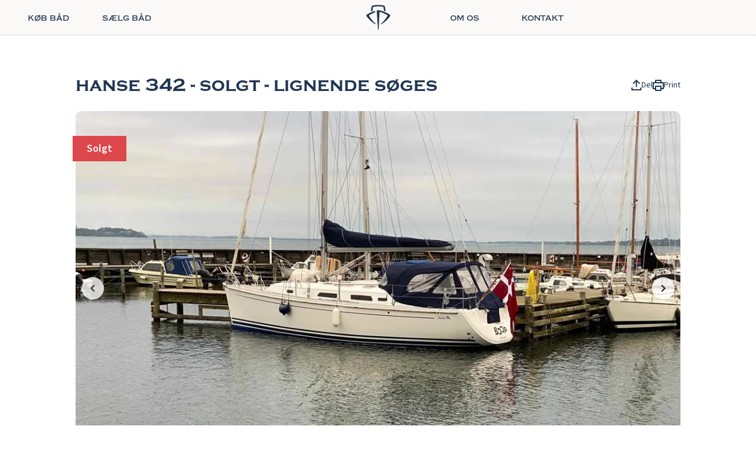

--- FILE ---
content_type: text/html; charset=utf-8
request_url: https://cpbaad.com/boats/973098e5-3dd8-45f9-a1aa-4e32c27a9932/hanse-342-solgt-lignende-soeges
body_size: 44190
content:
<!DOCTYPE html><html lang="da"><head><meta charSet="utf-8"/><meta name="viewport" content="width=device-width"/><title>CP Bådformidling - Hanse 342 - Solgt - Lignende søges</title><meta name="description" content="Hanse 342 - Solgt - Lignende søges - Pris: 498.000 DKK, Kategori: Sejlbåd Cruiser, Beliggenhed: Sydsjælland, Årgang: 2007"/><meta property="og:title" content="Hanse 342 - Solgt - Lignende søges"/><meta property="og:description" content="Hanse 342 - Solgt - Lignende søges - Pris: 498.000 DKK, Kategori: Sejlbåd Cruiser, Beliggenhed: Sydsjælland, Årgang: 2007"/><meta property="og:url" content="https://cpbaad.com/boats/973098e5-3dd8-45f9-a1aa-4e32c27a9932/hanse-342-solgt-lignende-soeges"/><meta property="og:image" content="https://cdn.sanity.io/images/833fkljm/production/83dd92f111e94acfccb1718d977ebcd17feb8722-1691x1152.jpg"/><meta property="og:image:alt" content="Hanse 342 - Solgt - Lignende søges"/><meta property="og:type" content="website"/><meta name="twitter:card" content="summary_large_image"/><meta name="twitter:title" content="Hanse 342 - Solgt - Lignende søges"/><meta name="twitter:description" content="Hanse 342 - Solgt - Lignende søges - Pris: 498.000 DKK, Kategori: Sejlbåd Cruiser, Beliggenhed: Sydsjælland, Årgang: 2007"/><meta name="twitter:image" content="https://cdn.sanity.io/images/833fkljm/production/83dd92f111e94acfccb1718d977ebcd17feb8722-1691x1152.jpg"/><link rel="preload" as="image" imageSrcSet="/_next/image?url=https%3A%2F%2Fcdn.sanity.io%2Fimages%2F833fkljm%2Fproduction%2F83dd92f111e94acfccb1718d977ebcd17feb8722-1691x1152.jpg%3Fw%3D1024%26h%3D600%26fit%3Dcrop%26crop%3Dcenter%26dpr%3D3q%3D100&amp;w=640&amp;q=75 640w, /_next/image?url=https%3A%2F%2Fcdn.sanity.io%2Fimages%2F833fkljm%2Fproduction%2F83dd92f111e94acfccb1718d977ebcd17feb8722-1691x1152.jpg%3Fw%3D1024%26h%3D600%26fit%3Dcrop%26crop%3Dcenter%26dpr%3D3q%3D100&amp;w=750&amp;q=75 750w, /_next/image?url=https%3A%2F%2Fcdn.sanity.io%2Fimages%2F833fkljm%2Fproduction%2F83dd92f111e94acfccb1718d977ebcd17feb8722-1691x1152.jpg%3Fw%3D1024%26h%3D600%26fit%3Dcrop%26crop%3Dcenter%26dpr%3D3q%3D100&amp;w=828&amp;q=75 828w, /_next/image?url=https%3A%2F%2Fcdn.sanity.io%2Fimages%2F833fkljm%2Fproduction%2F83dd92f111e94acfccb1718d977ebcd17feb8722-1691x1152.jpg%3Fw%3D1024%26h%3D600%26fit%3Dcrop%26crop%3Dcenter%26dpr%3D3q%3D100&amp;w=1080&amp;q=75 1080w, /_next/image?url=https%3A%2F%2Fcdn.sanity.io%2Fimages%2F833fkljm%2Fproduction%2F83dd92f111e94acfccb1718d977ebcd17feb8722-1691x1152.jpg%3Fw%3D1024%26h%3D600%26fit%3Dcrop%26crop%3Dcenter%26dpr%3D3q%3D100&amp;w=1200&amp;q=75 1200w, /_next/image?url=https%3A%2F%2Fcdn.sanity.io%2Fimages%2F833fkljm%2Fproduction%2F83dd92f111e94acfccb1718d977ebcd17feb8722-1691x1152.jpg%3Fw%3D1024%26h%3D600%26fit%3Dcrop%26crop%3Dcenter%26dpr%3D3q%3D100&amp;w=1920&amp;q=75 1920w, /_next/image?url=https%3A%2F%2Fcdn.sanity.io%2Fimages%2F833fkljm%2Fproduction%2F83dd92f111e94acfccb1718d977ebcd17feb8722-1691x1152.jpg%3Fw%3D1024%26h%3D600%26fit%3Dcrop%26crop%3Dcenter%26dpr%3D3q%3D100&amp;w=2048&amp;q=75 2048w, /_next/image?url=https%3A%2F%2Fcdn.sanity.io%2Fimages%2F833fkljm%2Fproduction%2F83dd92f111e94acfccb1718d977ebcd17feb8722-1691x1152.jpg%3Fw%3D1024%26h%3D600%26fit%3Dcrop%26crop%3Dcenter%26dpr%3D3q%3D100&amp;w=3840&amp;q=75 3840w" imageSizes="(max-width: 1064px) 100vw, 1024px" fetchpriority="high"/><link rel="preload" as="image" imageSrcSet="/_next/image?url=https%3A%2F%2Fcdn.sanity.io%2Fimages%2F833fkljm%2Fproduction%2Fdc823f8fc3a0b0af56abf8c1df0fbfb3d490076c-1549x1836.jpg%3Fw%3D1024%26h%3D600%26fit%3Dcrop%26crop%3Dcenter%26dpr%3D3q%3D100&amp;w=640&amp;q=75 640w, /_next/image?url=https%3A%2F%2Fcdn.sanity.io%2Fimages%2F833fkljm%2Fproduction%2Fdc823f8fc3a0b0af56abf8c1df0fbfb3d490076c-1549x1836.jpg%3Fw%3D1024%26h%3D600%26fit%3Dcrop%26crop%3Dcenter%26dpr%3D3q%3D100&amp;w=750&amp;q=75 750w, /_next/image?url=https%3A%2F%2Fcdn.sanity.io%2Fimages%2F833fkljm%2Fproduction%2Fdc823f8fc3a0b0af56abf8c1df0fbfb3d490076c-1549x1836.jpg%3Fw%3D1024%26h%3D600%26fit%3Dcrop%26crop%3Dcenter%26dpr%3D3q%3D100&amp;w=828&amp;q=75 828w, /_next/image?url=https%3A%2F%2Fcdn.sanity.io%2Fimages%2F833fkljm%2Fproduction%2Fdc823f8fc3a0b0af56abf8c1df0fbfb3d490076c-1549x1836.jpg%3Fw%3D1024%26h%3D600%26fit%3Dcrop%26crop%3Dcenter%26dpr%3D3q%3D100&amp;w=1080&amp;q=75 1080w, /_next/image?url=https%3A%2F%2Fcdn.sanity.io%2Fimages%2F833fkljm%2Fproduction%2Fdc823f8fc3a0b0af56abf8c1df0fbfb3d490076c-1549x1836.jpg%3Fw%3D1024%26h%3D600%26fit%3Dcrop%26crop%3Dcenter%26dpr%3D3q%3D100&amp;w=1200&amp;q=75 1200w, /_next/image?url=https%3A%2F%2Fcdn.sanity.io%2Fimages%2F833fkljm%2Fproduction%2Fdc823f8fc3a0b0af56abf8c1df0fbfb3d490076c-1549x1836.jpg%3Fw%3D1024%26h%3D600%26fit%3Dcrop%26crop%3Dcenter%26dpr%3D3q%3D100&amp;w=1920&amp;q=75 1920w, /_next/image?url=https%3A%2F%2Fcdn.sanity.io%2Fimages%2F833fkljm%2Fproduction%2Fdc823f8fc3a0b0af56abf8c1df0fbfb3d490076c-1549x1836.jpg%3Fw%3D1024%26h%3D600%26fit%3Dcrop%26crop%3Dcenter%26dpr%3D3q%3D100&amp;w=2048&amp;q=75 2048w, /_next/image?url=https%3A%2F%2Fcdn.sanity.io%2Fimages%2F833fkljm%2Fproduction%2Fdc823f8fc3a0b0af56abf8c1df0fbfb3d490076c-1549x1836.jpg%3Fw%3D1024%26h%3D600%26fit%3Dcrop%26crop%3Dcenter%26dpr%3D3q%3D100&amp;w=3840&amp;q=75 3840w" imageSizes="(max-width: 1064px) 100vw, 1024px" fetchpriority="high"/><link rel="preload" as="image" imageSrcSet="/_next/image?url=https%3A%2F%2Fcdn.sanity.io%2Fimages%2F833fkljm%2Fproduction%2F462feb7ab41b3661ff5ce9520104c29e3d3c5c90-2000x924.jpg%3Fw%3D1024%26h%3D600%26fit%3Dcrop%26crop%3Dcenter%26dpr%3D3q%3D100&amp;w=640&amp;q=75 640w, /_next/image?url=https%3A%2F%2Fcdn.sanity.io%2Fimages%2F833fkljm%2Fproduction%2F462feb7ab41b3661ff5ce9520104c29e3d3c5c90-2000x924.jpg%3Fw%3D1024%26h%3D600%26fit%3Dcrop%26crop%3Dcenter%26dpr%3D3q%3D100&amp;w=750&amp;q=75 750w, /_next/image?url=https%3A%2F%2Fcdn.sanity.io%2Fimages%2F833fkljm%2Fproduction%2F462feb7ab41b3661ff5ce9520104c29e3d3c5c90-2000x924.jpg%3Fw%3D1024%26h%3D600%26fit%3Dcrop%26crop%3Dcenter%26dpr%3D3q%3D100&amp;w=828&amp;q=75 828w, /_next/image?url=https%3A%2F%2Fcdn.sanity.io%2Fimages%2F833fkljm%2Fproduction%2F462feb7ab41b3661ff5ce9520104c29e3d3c5c90-2000x924.jpg%3Fw%3D1024%26h%3D600%26fit%3Dcrop%26crop%3Dcenter%26dpr%3D3q%3D100&amp;w=1080&amp;q=75 1080w, /_next/image?url=https%3A%2F%2Fcdn.sanity.io%2Fimages%2F833fkljm%2Fproduction%2F462feb7ab41b3661ff5ce9520104c29e3d3c5c90-2000x924.jpg%3Fw%3D1024%26h%3D600%26fit%3Dcrop%26crop%3Dcenter%26dpr%3D3q%3D100&amp;w=1200&amp;q=75 1200w, /_next/image?url=https%3A%2F%2Fcdn.sanity.io%2Fimages%2F833fkljm%2Fproduction%2F462feb7ab41b3661ff5ce9520104c29e3d3c5c90-2000x924.jpg%3Fw%3D1024%26h%3D600%26fit%3Dcrop%26crop%3Dcenter%26dpr%3D3q%3D100&amp;w=1920&amp;q=75 1920w, /_next/image?url=https%3A%2F%2Fcdn.sanity.io%2Fimages%2F833fkljm%2Fproduction%2F462feb7ab41b3661ff5ce9520104c29e3d3c5c90-2000x924.jpg%3Fw%3D1024%26h%3D600%26fit%3Dcrop%26crop%3Dcenter%26dpr%3D3q%3D100&amp;w=2048&amp;q=75 2048w, /_next/image?url=https%3A%2F%2Fcdn.sanity.io%2Fimages%2F833fkljm%2Fproduction%2F462feb7ab41b3661ff5ce9520104c29e3d3c5c90-2000x924.jpg%3Fw%3D1024%26h%3D600%26fit%3Dcrop%26crop%3Dcenter%26dpr%3D3q%3D100&amp;w=3840&amp;q=75 3840w" imageSizes="(max-width: 1064px) 100vw, 1024px" fetchpriority="high"/><link rel="preload" as="image" imageSrcSet="/_next/image?url=https%3A%2F%2Fcdn.sanity.io%2Fimages%2F833fkljm%2Fproduction%2Fd66dedbe7111724d8ad06f33fc9b7692e9a0158a-2000x924.jpg%3Fw%3D1024%26h%3D600%26fit%3Dcrop%26crop%3Dcenter%26dpr%3D3q%3D100&amp;w=640&amp;q=75 640w, /_next/image?url=https%3A%2F%2Fcdn.sanity.io%2Fimages%2F833fkljm%2Fproduction%2Fd66dedbe7111724d8ad06f33fc9b7692e9a0158a-2000x924.jpg%3Fw%3D1024%26h%3D600%26fit%3Dcrop%26crop%3Dcenter%26dpr%3D3q%3D100&amp;w=750&amp;q=75 750w, /_next/image?url=https%3A%2F%2Fcdn.sanity.io%2Fimages%2F833fkljm%2Fproduction%2Fd66dedbe7111724d8ad06f33fc9b7692e9a0158a-2000x924.jpg%3Fw%3D1024%26h%3D600%26fit%3Dcrop%26crop%3Dcenter%26dpr%3D3q%3D100&amp;w=828&amp;q=75 828w, /_next/image?url=https%3A%2F%2Fcdn.sanity.io%2Fimages%2F833fkljm%2Fproduction%2Fd66dedbe7111724d8ad06f33fc9b7692e9a0158a-2000x924.jpg%3Fw%3D1024%26h%3D600%26fit%3Dcrop%26crop%3Dcenter%26dpr%3D3q%3D100&amp;w=1080&amp;q=75 1080w, /_next/image?url=https%3A%2F%2Fcdn.sanity.io%2Fimages%2F833fkljm%2Fproduction%2Fd66dedbe7111724d8ad06f33fc9b7692e9a0158a-2000x924.jpg%3Fw%3D1024%26h%3D600%26fit%3Dcrop%26crop%3Dcenter%26dpr%3D3q%3D100&amp;w=1200&amp;q=75 1200w, /_next/image?url=https%3A%2F%2Fcdn.sanity.io%2Fimages%2F833fkljm%2Fproduction%2Fd66dedbe7111724d8ad06f33fc9b7692e9a0158a-2000x924.jpg%3Fw%3D1024%26h%3D600%26fit%3Dcrop%26crop%3Dcenter%26dpr%3D3q%3D100&amp;w=1920&amp;q=75 1920w, /_next/image?url=https%3A%2F%2Fcdn.sanity.io%2Fimages%2F833fkljm%2Fproduction%2Fd66dedbe7111724d8ad06f33fc9b7692e9a0158a-2000x924.jpg%3Fw%3D1024%26h%3D600%26fit%3Dcrop%26crop%3Dcenter%26dpr%3D3q%3D100&amp;w=2048&amp;q=75 2048w, /_next/image?url=https%3A%2F%2Fcdn.sanity.io%2Fimages%2F833fkljm%2Fproduction%2Fd66dedbe7111724d8ad06f33fc9b7692e9a0158a-2000x924.jpg%3Fw%3D1024%26h%3D600%26fit%3Dcrop%26crop%3Dcenter%26dpr%3D3q%3D100&amp;w=3840&amp;q=75 3840w" imageSizes="(max-width: 1064px) 100vw, 1024px" fetchpriority="high"/><link rel="preload" as="image" imageSrcSet="/_next/image?url=https%3A%2F%2Fcdn.sanity.io%2Fimages%2F833fkljm%2Fproduction%2F4b88699b94787d58d71705e7d2746c41d3ae2d24-2000x924.jpg%3Fw%3D1024%26h%3D600%26fit%3Dcrop%26crop%3Dcenter%26dpr%3D3q%3D100&amp;w=640&amp;q=75 640w, /_next/image?url=https%3A%2F%2Fcdn.sanity.io%2Fimages%2F833fkljm%2Fproduction%2F4b88699b94787d58d71705e7d2746c41d3ae2d24-2000x924.jpg%3Fw%3D1024%26h%3D600%26fit%3Dcrop%26crop%3Dcenter%26dpr%3D3q%3D100&amp;w=750&amp;q=75 750w, /_next/image?url=https%3A%2F%2Fcdn.sanity.io%2Fimages%2F833fkljm%2Fproduction%2F4b88699b94787d58d71705e7d2746c41d3ae2d24-2000x924.jpg%3Fw%3D1024%26h%3D600%26fit%3Dcrop%26crop%3Dcenter%26dpr%3D3q%3D100&amp;w=828&amp;q=75 828w, /_next/image?url=https%3A%2F%2Fcdn.sanity.io%2Fimages%2F833fkljm%2Fproduction%2F4b88699b94787d58d71705e7d2746c41d3ae2d24-2000x924.jpg%3Fw%3D1024%26h%3D600%26fit%3Dcrop%26crop%3Dcenter%26dpr%3D3q%3D100&amp;w=1080&amp;q=75 1080w, /_next/image?url=https%3A%2F%2Fcdn.sanity.io%2Fimages%2F833fkljm%2Fproduction%2F4b88699b94787d58d71705e7d2746c41d3ae2d24-2000x924.jpg%3Fw%3D1024%26h%3D600%26fit%3Dcrop%26crop%3Dcenter%26dpr%3D3q%3D100&amp;w=1200&amp;q=75 1200w, /_next/image?url=https%3A%2F%2Fcdn.sanity.io%2Fimages%2F833fkljm%2Fproduction%2F4b88699b94787d58d71705e7d2746c41d3ae2d24-2000x924.jpg%3Fw%3D1024%26h%3D600%26fit%3Dcrop%26crop%3Dcenter%26dpr%3D3q%3D100&amp;w=1920&amp;q=75 1920w, /_next/image?url=https%3A%2F%2Fcdn.sanity.io%2Fimages%2F833fkljm%2Fproduction%2F4b88699b94787d58d71705e7d2746c41d3ae2d24-2000x924.jpg%3Fw%3D1024%26h%3D600%26fit%3Dcrop%26crop%3Dcenter%26dpr%3D3q%3D100&amp;w=2048&amp;q=75 2048w, /_next/image?url=https%3A%2F%2Fcdn.sanity.io%2Fimages%2F833fkljm%2Fproduction%2F4b88699b94787d58d71705e7d2746c41d3ae2d24-2000x924.jpg%3Fw%3D1024%26h%3D600%26fit%3Dcrop%26crop%3Dcenter%26dpr%3D3q%3D100&amp;w=3840&amp;q=75 3840w" imageSizes="(max-width: 1064px) 100vw, 1024px" fetchpriority="high"/><meta name="next-head-count" content="19"/><meta name="emotion-insertion-point" content=""/><style data-emotion="mui-global 1q7sxk">html{-webkit-font-smoothing:antialiased;-moz-osx-font-smoothing:grayscale;box-sizing:border-box;-webkit-text-size-adjust:100%;}*,*::before,*::after{box-sizing:inherit;}strong,b{font-weight:700;}body{margin:0;color:#203551;font-size:14px;font-family:'__Source_Sans_3_1fdbab','__Source_Sans_3_Fallback_1fdbab';font-weight:400;line-height:1.5;background-color:#fff;}@media print{body{background-color:#fff;}}body::backdrop{background-color:#fff;}</style><style data-emotion="mui my9yfq qh5tru dhqvcu 1bra6wo 1xnzryz b9a5g7 1btnrd ho7dh0 4jqjz1 6vrnp 1p94xah lonehi 1m4n54b 183kz6s 1u8pdhi 1ij6kyj 1w9rsno 4cl0o5 z72aps 6p3tg7 1n0ys29 2g2frk 13egfg1 16rzsu1 fzjivf 14oln83 p1mue 4nqfu 1t72rtj 13tqxrv 162hsm5 89fr7q 15a9fvb dzt3o7 1nycrsx ogqh0h wnvepo 1h7z7pt rpybyc isbt42 1h77wgb 15j76c0 1wn0zjl iol86l 39bbo6 1pkaj70 4sawba 4okae5 2pf0x3 c5a8aq 163xu7k ghahy8 13dncfz g82dwd 1o8w7n6 alaofk k4o454 1krss99 gkj4ab 1yg339l 1ufoluu 3dwi0 16563mo vubbuv twyu8l 1v1vso4 10egl45 81m91v 1kredja e9ayd1 1w9uz85 veu2ec 3yhp7t 1cbsmiz e27lmu 1apcjya 1hazwd6 1q91rpx 1ygmx47 1ql6vtq wkpw2c 15zn27v j4v7ai">@media print{.mui-my9yfq{display:none;}}@media (min-width:0px){.mui-qh5tru{height:40px;}}@media (min-width:900px){.mui-qh5tru{height:60px;}}.mui-dhqvcu{height:40px;background-color:#FAF9F7;color:#203551;border-bottom:1px solid #D9D9D9;position:fixed;top:0;width:100%;z-index:2;-webkit-transition:all 0.2s linear;transition:all 0.2s linear;}@media (min-width:900px){.mui-dhqvcu{height:60px;}}.mui-1bra6wo{display:-webkit-box;display:-webkit-flex;display:-ms-flexbox;display:flex;-webkit-flex-direction:row;-ms-flex-direction:row;flex-direction:row;height:100%;-webkit-align-items:center;-webkit-box-align:center;-ms-flex-align:center;align-items:center;-webkit-box-pack:center;-ms-flex-pack:center;-webkit-justify-content:center;justify-content:center;}.mui-1xnzryz{display:-webkit-box;display:-webkit-flex;display:-ms-flexbox;display:flex;-webkit-flex-direction:row;-ms-flex-direction:row;flex-direction:row;-webkit-align-items:center;-webkit-box-align:center;-ms-flex-align:center;align-items:center;height:100%;-webkit-flex:1;-ms-flex:1;flex:1;border-top:1px solid #FFFFFF;padding-left:16px;}@media (min-width:900px){.mui-1xnzryz{-webkit-box-pack:end;-ms-flex-pack:end;-webkit-justify-content:end;justify-content:end;}}.mui-b9a5g7{font-size:16px;width:132px;text-align:center;font-family:'__copperplate_c25751','__copperplate_Fallback_c25751';font-weight:500;text-transform:lowercase;}@media (min-width:0px){.mui-b9a5g7{display:none;}}@media (min-width:900px){.mui-b9a5g7{display:block;}}.mui-1btnrd{display:-webkit-inline-box;display:-webkit-inline-flex;display:-ms-inline-flexbox;display:inline-flex;-webkit-align-items:center;-webkit-box-align:center;-ms-flex-align:center;align-items:center;-webkit-box-pack:center;-ms-flex-pack:center;-webkit-justify-content:center;justify-content:center;position:relative;box-sizing:border-box;-webkit-tap-highlight-color:transparent;background-color:transparent;outline:0;border:0;margin:0;border-radius:0;padding:0;cursor:pointer;-webkit-user-select:none;-moz-user-select:none;-ms-user-select:none;user-select:none;vertical-align:middle;-moz-appearance:none;-webkit-appearance:none;-webkit-text-decoration:none;text-decoration:none;color:inherit;text-align:center;-webkit-flex:0 0 auto;-ms-flex:0 0 auto;flex:0 0 auto;font-size:1.5rem;padding:8px;border-radius:50%;overflow:visible;color:rgba(0, 0, 0, 0.54);-webkit-transition:background-color 150ms cubic-bezier(0.4, 0, 0.2, 1) 0ms;transition:background-color 150ms cubic-bezier(0.4, 0, 0.2, 1) 0ms;color:#203551;padding:0px;color:#203551;}.mui-1btnrd::-moz-focus-inner{border-style:none;}.mui-1btnrd.Mui-disabled{pointer-events:none;cursor:default;}@media print{.mui-1btnrd{-webkit-print-color-adjust:exact;color-adjust:exact;}}.mui-1btnrd:hover{background-color:rgba(0, 0, 0, 0.04);}@media (hover: none){.mui-1btnrd:hover{background-color:transparent;}}.mui-1btnrd:hover{background-color:rgba(32, 53, 81, 0.04);}@media (hover: none){.mui-1btnrd:hover{background-color:transparent;}}.mui-1btnrd.Mui-disabled{background-color:transparent;color:rgba(0, 0, 0, 0.26);}@media (min-width:900px){.mui-1btnrd{display:none;}}.mui-ho7dh0{-webkit-user-select:none;-moz-user-select:none;-ms-user-select:none;user-select:none;width:1em;height:1em;display:inline-block;fill:currentColor;-webkit-flex-shrink:0;-ms-flex-negative:0;flex-shrink:0;-webkit-transition:fill 200ms cubic-bezier(0.4, 0, 0.2, 1) 0ms;transition:fill 200ms cubic-bezier(0.4, 0, 0.2, 1) 0ms;font-size:1.5rem;width:auto;height:auto;}.mui-4jqjz1{display:-webkit-box;display:-webkit-flex;display:-ms-flexbox;display:flex;-webkit-flex-direction:row;-ms-flex-direction:row;flex-direction:row;height:100%;-webkit-align-items:center;-webkit-box-align:center;-ms-flex-align:center;align-items:center;-webkit-box-pack:center;-ms-flex-pack:center;-webkit-justify-content:center;justify-content:center;position:relative;}@media (min-width:0px){.mui-4jqjz1{width:110px;}}@media (min-width:900px){.mui-4jqjz1{width:160px;}}.mui-6vrnp{position:absolute;width:100%;bottom:0;display:-webkit-box;display:-webkit-flex;display:-ms-flexbox;display:flex;-webkit-align-items:center;-webkit-box-align:center;-ms-flex-align:center;align-items:center;-webkit-box-pack:center;-ms-flex-pack:center;-webkit-justify-content:center;justify-content:center;-webkit-transition:height 0.3s linear;transition:height 0.3s linear;}@media (min-width:0px){.mui-6vrnp{height:40px;}}@media (min-width:900px){.mui-6vrnp{height:60px;}}.mui-1p94xah{position:relative;-webkit-transition:all 0.3s linear;transition:all 0.3s linear;color:#203551;}@media (min-width:0px){.mui-1p94xah{width:30px;height:30px;}}@media (min-width:900px){.mui-1p94xah{width:45px;height:45px;}}.mui-lonehi{display:-webkit-box;display:-webkit-flex;display:-ms-flexbox;display:flex;-webkit-flex-direction:row;-ms-flex-direction:row;flex-direction:row;-webkit-align-items:center;-webkit-box-align:center;-ms-flex-align:center;align-items:center;height:100%;-webkit-flex:1;-ms-flex:1;flex:1;border-top:1px solid #FFFFFF;padding-right:16px;}@media (min-width:0px){.mui-lonehi{-webkit-box-pack:end;-ms-flex-pack:end;-webkit-justify-content:end;justify-content:end;}}@media (min-width:900px){.mui-lonehi{-webkit-box-pack:start;-ms-flex-pack:start;-webkit-justify-content:start;justify-content:start;}}@media (min-width:900px){.mui-1m4n54b{display:none;}}.mui-183kz6s{background:#FAF9F7;position:fixed;top:-40px;width:100%;-webkit-transition:top 0.3s;transition:top 0.3s;height:40px;color:#203551;display:block;z-index:1;border-bottom:1px solid #D9D9D9;}@media (min-width:900px){.mui-183kz6s{display:none;}}.mui-1u8pdhi{display:-webkit-box;display:-webkit-flex;display:-ms-flexbox;display:flex;-webkit-flex-direction:row;-ms-flex-direction:row;flex-direction:row;height:100%;-webkit-align-items:center;-webkit-box-align:center;-ms-flex-align:center;align-items:center;-webkit-box-pack:justify;-webkit-justify-content:space-between;justify-content:space-between;padding-left:16px;padding-right:16px;}.mui-1ij6kyj{display:-webkit-box;display:-webkit-flex;display:-ms-flexbox;display:flex;}@media (min-width:0px){.mui-1ij6kyj{-webkit-flex-direction:column;-ms-flex-direction:column;flex-direction:column;}}@media (min-width:900px){.mui-1ij6kyj{-webkit-flex-direction:column-reverse;-ms-flex-direction:column-reverse;flex-direction:column-reverse;}}.mui-1w9rsno{width:100%;margin:0 auto;}@media (min-width:900px){.mui-1w9rsno{max-width:1064px;padding:0 20px;}}.mui-4cl0o5{position:relative;}@media (min-width:900px){.mui-4cl0o5{margin-top:20px;}}.mui-z72aps{overflow:hidden;}@media (min-width:0px){.mui-z72aps{height:300px;}}@media (min-width:600px){.mui-z72aps{height:450px;}}@media (min-width:900px){.mui-z72aps{border-radius:10px;height:600px;}}.mui-6p3tg7{border-radius:inherit;will-change:transform;position:relative;display:-webkit-box;display:-webkit-flex;display:-ms-flexbox;display:flex;-webkit-box-pack:center;-ms-flex-pack:center;-webkit-justify-content:center;justify-content:center;width:100%;height:100%;}.mui-6p3tg7 .nav{display:block;}.mui-6p3tg7:hover .nav{display:block;}.mui-1n0ys29{width:60px;height:30px;background:rgba(0, 0, 0, 0.25);border-radius:10px;position:absolute;text-align:center;bottom:20px;left:20px;display:-webkit-box;display:-webkit-flex;display:-ms-flexbox;display:flex;-webkit-box-pack:center;-ms-flex-pack:center;-webkit-justify-content:center;justify-content:center;-webkit-align-items:center;-webkit-box-align:center;-ms-flex-align:center;align-items:center;}.mui-2g2frk{margin:0;font-size:14px;font-family:'__Source_Sans_3_1fdbab','__Source_Sans_3_Fallback_1fdbab';font-weight:400;line-height:1.5;color:#203551;color:#FAF9F7;position:absolute;font-weight:600;text-align:center;background-color:#DD464A;padding-left:24px;padding-right:24px;padding-top:8px;padding-bottom:8px;top:42px;left:-5px;font-size:18px;}@media (min-width:0px){.mui-2g2frk{display:none;}}@media (min-width:900px){.mui-2g2frk{display:block;}}.mui-13egfg1{display:-webkit-inline-box;display:-webkit-inline-flex;display:-ms-inline-flexbox;display:inline-flex;-webkit-align-items:center;-webkit-box-align:center;-ms-flex-align:center;align-items:center;-webkit-box-pack:center;-ms-flex-pack:center;-webkit-justify-content:center;justify-content:center;position:relative;box-sizing:border-box;-webkit-tap-highlight-color:transparent;background-color:transparent;outline:0;border:0;margin:0;border-radius:0;padding:0;cursor:pointer;-webkit-user-select:none;-moz-user-select:none;-ms-user-select:none;user-select:none;vertical-align:middle;-moz-appearance:none;-webkit-appearance:none;-webkit-text-decoration:none;text-decoration:none;color:inherit;font-family:'__Source_Sans_3_1fdbab','__Source_Sans_3_Fallback_1fdbab';font-weight:500;font-size:0.8125rem;line-height:1.75;text-transform:uppercase;color:#fff;min-width:64px;padding:4px 10px;border-radius:4px;-webkit-transition:background-color 250ms cubic-bezier(0.4, 0, 0.2, 1) 0ms,box-shadow 250ms cubic-bezier(0.4, 0, 0.2, 1) 0ms,border-color 250ms cubic-bezier(0.4, 0, 0.2, 1) 0ms,color 250ms cubic-bezier(0.4, 0, 0.2, 1) 0ms;transition:background-color 250ms cubic-bezier(0.4, 0, 0.2, 1) 0ms,box-shadow 250ms cubic-bezier(0.4, 0, 0.2, 1) 0ms,border-color 250ms cubic-bezier(0.4, 0, 0.2, 1) 0ms,color 250ms cubic-bezier(0.4, 0, 0.2, 1) 0ms;background-color:#203551;box-shadow:0px 3px 1px -2px rgba(0,0,0,0.2),0px 2px 2px 0px rgba(0,0,0,0.14),0px 1px 5px 0px rgba(0,0,0,0.12);font-size:16px;text-transform:none;position:absolute;bottom:20px;right:20px;color:#203551;background:rgba(255, 255, 255, 0.8);border-radius:340px;box-shadow:none;font-size:14px;}.mui-13egfg1::-moz-focus-inner{border-style:none;}.mui-13egfg1.Mui-disabled{pointer-events:none;cursor:default;}@media print{.mui-13egfg1{-webkit-print-color-adjust:exact;color-adjust:exact;}}.mui-13egfg1:hover{-webkit-text-decoration:none;text-decoration:none;background-color:rgb(22, 37, 56);box-shadow:0px 2px 4px -1px rgba(0,0,0,0.2),0px 4px 5px 0px rgba(0,0,0,0.14),0px 1px 10px 0px rgba(0,0,0,0.12);}@media (hover: none){.mui-13egfg1:hover{background-color:#203551;}}.mui-13egfg1:active{box-shadow:0px 5px 5px -3px rgba(0,0,0,0.2),0px 8px 10px 1px rgba(0,0,0,0.14),0px 3px 14px 2px rgba(0,0,0,0.12);}.mui-13egfg1.Mui-focusVisible{box-shadow:0px 3px 5px -1px rgba(0,0,0,0.2),0px 6px 10px 0px rgba(0,0,0,0.14),0px 1px 18px 0px rgba(0,0,0,0.12);}.mui-13egfg1.Mui-disabled{color:rgba(0, 0, 0, 0.26);box-shadow:none;background-color:rgba(0, 0, 0, 0.12);}@media (min-width:0px){.mui-13egfg1{padding:6px 16px;}}@media (min-width:900px){.mui-13egfg1{padding:10px 18px;}}.mui-13egfg1:hover{background:rgba(255, 255, 255, 0.8);box-shadow:none;}.mui-16rzsu1{display:inherit;margin-right:8px;margin-left:-2px;}.mui-16rzsu1>*:nth-of-type(1){font-size:18px;}.mui-fzjivf{-webkit-user-select:none;-moz-user-select:none;-ms-user-select:none;user-select:none;width:1em;height:1em;display:inline-block;fill:currentColor;-webkit-flex-shrink:0;-ms-flex-negative:0;flex-shrink:0;-webkit-transition:fill 200ms cubic-bezier(0.4, 0, 0.2, 1) 0ms;transition:fill 200ms cubic-bezier(0.4, 0, 0.2, 1) 0ms;font-size:1.5rem;width:22px;height:22px;}.mui-14oln83{display:-webkit-inline-box;display:-webkit-inline-flex;display:-ms-inline-flexbox;display:inline-flex;-webkit-align-items:center;-webkit-box-align:center;-ms-flex-align:center;align-items:center;-webkit-box-pack:center;-ms-flex-pack:center;-webkit-justify-content:center;justify-content:center;position:relative;box-sizing:border-box;-webkit-tap-highlight-color:transparent;background-color:transparent;outline:0;border:0;margin:0;border-radius:0;padding:0;cursor:pointer;-webkit-user-select:none;-moz-user-select:none;-ms-user-select:none;user-select:none;vertical-align:middle;-moz-appearance:none;-webkit-appearance:none;-webkit-text-decoration:none;text-decoration:none;color:inherit;font-family:'__Source_Sans_3_1fdbab','__Source_Sans_3_Fallback_1fdbab';font-weight:500;font-size:0.8125rem;line-height:1.75;text-transform:uppercase;color:#fff;min-width:64px;padding:4px 10px;border-radius:4px;-webkit-transition:background-color 250ms cubic-bezier(0.4, 0, 0.2, 1) 0ms,box-shadow 250ms cubic-bezier(0.4, 0, 0.2, 1) 0ms,border-color 250ms cubic-bezier(0.4, 0, 0.2, 1) 0ms,color 250ms cubic-bezier(0.4, 0, 0.2, 1) 0ms;transition:background-color 250ms cubic-bezier(0.4, 0, 0.2, 1) 0ms,box-shadow 250ms cubic-bezier(0.4, 0, 0.2, 1) 0ms,border-color 250ms cubic-bezier(0.4, 0, 0.2, 1) 0ms,color 250ms cubic-bezier(0.4, 0, 0.2, 1) 0ms;background-color:#203551;box-shadow:0px 3px 1px -2px rgba(0,0,0,0.2),0px 2px 2px 0px rgba(0,0,0,0.14),0px 1px 5px 0px rgba(0,0,0,0.12);font-size:16px;padding:8px 16px;position:absolute;top:20px;right:20px;color:#203551;background:rgba(255, 255, 255, 0.8);border-radius:340px;box-shadow:none;-webkit-align-items:center;-webkit-box-align:center;-ms-flex-align:center;align-items:center;min-width:unset;}.mui-14oln83::-moz-focus-inner{border-style:none;}.mui-14oln83.Mui-disabled{pointer-events:none;cursor:default;}@media print{.mui-14oln83{-webkit-print-color-adjust:exact;color-adjust:exact;}}.mui-14oln83:hover{-webkit-text-decoration:none;text-decoration:none;background-color:rgb(22, 37, 56);box-shadow:0px 2px 4px -1px rgba(0,0,0,0.2),0px 4px 5px 0px rgba(0,0,0,0.14),0px 1px 10px 0px rgba(0,0,0,0.12);}@media (hover: none){.mui-14oln83:hover{background-color:#203551;}}.mui-14oln83:active{box-shadow:0px 5px 5px -3px rgba(0,0,0,0.2),0px 8px 10px 1px rgba(0,0,0,0.14),0px 3px 14px 2px rgba(0,0,0,0.12);}.mui-14oln83.Mui-focusVisible{box-shadow:0px 3px 5px -1px rgba(0,0,0,0.2),0px 6px 10px 0px rgba(0,0,0,0.14),0px 1px 18px 0px rgba(0,0,0,0.12);}.mui-14oln83.Mui-disabled{color:rgba(0, 0, 0, 0.26);box-shadow:none;background-color:rgba(0, 0, 0, 0.12);}@media (min-width:0px){.mui-14oln83{display:-webkit-box;display:-webkit-flex;display:-ms-flexbox;display:flex;}}@media (min-width:900px){.mui-14oln83{display:none;}}.mui-14oln83:hover{background:rgba(255, 255, 255, 0.8);box-shadow:none;}.mui-p1mue{width:100%;margin:0 auto;}@media (min-width:0px){.mui-p1mue{max-width:1064px;padding:0 20px;}}.mui-4nqfu{display:-webkit-box;display:-webkit-flex;display:-ms-flexbox;display:flex;-webkit-flex-direction:row;-ms-flex-direction:row;flex-direction:row;-webkit-box-pack:justify;-webkit-justify-content:space-between;justify-content:space-between;-webkit-align-items:center;-webkit-box-align:center;-ms-flex-align:center;align-items:center;}@media (min-width:0px){.mui-4nqfu{margin-top:20px;}}@media (min-width:900px){.mui-4nqfu{margin-top:60px;}}.mui-1t72rtj{margin:0;font-size:14px;font-family:'__Source_Sans_3_1fdbab','__Source_Sans_3_Fallback_1fdbab';font-weight:400;line-height:1.5;color:#203551;text-transform:lowercase;font-family:'__copperplate_c25751','__copperplate_Fallback_c25751';color:#203551;font-weight:700;}@media (min-width:0px){.mui-1t72rtj{font-size:28px;}}@media (min-width:900px){.mui-1t72rtj{font-size:32px;}}@media (min-width:0px){.mui-13tqxrv{display:none;}}@media (min-width:900px){.mui-13tqxrv{display:block;}}.mui-162hsm5{display:-webkit-box;display:-webkit-flex;display:-ms-flexbox;display:flex;-webkit-flex-direction:row;-ms-flex-direction:row;flex-direction:row;-webkit-align-items:center;-webkit-box-align:center;-ms-flex-align:center;align-items:center;gap:25px;}.mui-89fr7q{margin:0;font:inherit;color:#203551;-webkit-text-decoration:none;text-decoration:none;position:relative;-webkit-tap-highlight-color:transparent;background-color:transparent;outline:0;border:0;margin:0;border-radius:0;padding:0;cursor:pointer;-webkit-user-select:none;-moz-user-select:none;-ms-user-select:none;user-select:none;vertical-align:middle;-moz-appearance:none;-webkit-appearance:none;display:-webkit-box;display:-webkit-flex;display:-ms-flexbox;display:flex;gap:8px;-webkit-align-items:center;-webkit-box-align:center;-ms-flex-align:center;align-items:center;}.mui-89fr7q::-moz-focus-inner{border-style:none;}.mui-89fr7q.Mui-focusVisible{outline:auto;}@media (min-width:0px){.mui-15a9fvb{margin-bottom:85px;}}@media (min-width:900px){.mui-15a9fvb{margin-bottom:100px;}}.mui-dzt3o7{box-sizing:border-box;display:-webkit-box;display:-webkit-flex;display:-ms-flexbox;display:flex;-webkit-box-flex-wrap:wrap;-webkit-flex-wrap:wrap;-ms-flex-wrap:wrap;flex-wrap:wrap;width:100%;-webkit-flex-direction:row;-ms-flex-direction:row;flex-direction:row;}@media (min-width:0px){.mui-dzt3o7{margin-top:13px;row-gap:54px;}}@media (min-width:900px){.mui-dzt3o7{margin-top:60px;row-gap:0px;}}.mui-1nycrsx{box-sizing:border-box;margin:0;-webkit-flex-direction:row;-ms-flex-direction:row;flex-direction:row;-webkit-flex-basis:100%;-ms-flex-preferred-size:100%;flex-basis:100%;-webkit-box-flex:0;-webkit-flex-grow:0;-ms-flex-positive:0;flex-grow:0;max-width:100%;}@media (min-width:600px){.mui-1nycrsx{-webkit-flex-basis:100%;-ms-flex-preferred-size:100%;flex-basis:100%;-webkit-box-flex:0;-webkit-flex-grow:0;-ms-flex-positive:0;flex-grow:0;max-width:100%;}}@media (min-width:900px){.mui-1nycrsx{-webkit-flex-basis:58.333333%;-ms-flex-preferred-size:58.333333%;flex-basis:58.333333%;-webkit-box-flex:0;-webkit-flex-grow:0;-ms-flex-positive:0;flex-grow:0;max-width:58.333333%;}}@media (min-width:1200px){.mui-1nycrsx{-webkit-flex-basis:58.333333%;-ms-flex-preferred-size:58.333333%;flex-basis:58.333333%;-webkit-box-flex:0;-webkit-flex-grow:0;-ms-flex-positive:0;flex-grow:0;max-width:58.333333%;}}@media (min-width:1536px){.mui-1nycrsx{-webkit-flex-basis:58.333333%;-ms-flex-preferred-size:58.333333%;flex-basis:58.333333%;-webkit-box-flex:0;-webkit-flex-grow:0;-ms-flex-positive:0;flex-grow:0;max-width:58.333333%;}}@media (min-width:0px){.mui-1nycrsx{-webkit-order:2;-ms-flex-order:2;order:2;}}@media (min-width:900px){.mui-1nycrsx{-webkit-order:1;-ms-flex-order:1;order:1;padding-right:55px;}}.mui-ogqh0h{margin:0;font-size:14px;font-family:'__Source_Sans_3_1fdbab','__Source_Sans_3_Fallback_1fdbab';font-weight:400;line-height:1.5;color:#203551;color:#203551;font-weight:700;}@media (min-width:0px){.mui-ogqh0h{font-size:25px;margin-bottom:20px;}}@media (min-width:600px){.mui-ogqh0h{font-size:30px;margin-bottom:16px;}}.mui-wnvepo{display:-webkit-box;display:-webkit-flex;display:-ms-flexbox;display:flex;-webkit-flex-direction:column;-ms-flex-direction:column;flex-direction:column;gap:40px;margin-top:40px;padding-top:40px;border-top:1px solid #D9D9D9;}.mui-wnvepo:empty{display:none;}.mui-1h7z7pt{box-sizing:border-box;display:-webkit-box;display:-webkit-flex;display:-ms-flexbox;display:flex;-webkit-box-flex-wrap:wrap;-webkit-flex-wrap:wrap;-ms-flex-wrap:wrap;flex-wrap:wrap;width:100%;-webkit-flex-direction:row;-ms-flex-direction:row;flex-direction:row;margin-top:-4px;}.mui-1h7z7pt>.MuiGrid-item{padding-top:4px;}.mui-rpybyc{box-sizing:border-box;margin:0;-webkit-flex-direction:row;-ms-flex-direction:row;flex-direction:row;-webkit-flex-basis:100%;-ms-flex-preferred-size:100%;flex-basis:100%;-webkit-box-flex:0;-webkit-flex-grow:0;-ms-flex-positive:0;flex-grow:0;max-width:100%;}@media (min-width:600px){.mui-rpybyc{-webkit-flex-basis:50%;-ms-flex-preferred-size:50%;flex-basis:50%;-webkit-box-flex:0;-webkit-flex-grow:0;-ms-flex-positive:0;flex-grow:0;max-width:50%;}}@media (min-width:900px){.mui-rpybyc{-webkit-flex-basis:50%;-ms-flex-preferred-size:50%;flex-basis:50%;-webkit-box-flex:0;-webkit-flex-grow:0;-ms-flex-positive:0;flex-grow:0;max-width:50%;}}@media (min-width:1200px){.mui-rpybyc{-webkit-flex-basis:50%;-ms-flex-preferred-size:50%;flex-basis:50%;-webkit-box-flex:0;-webkit-flex-grow:0;-ms-flex-positive:0;flex-grow:0;max-width:50%;}}@media (min-width:1536px){.mui-rpybyc{-webkit-flex-basis:50%;-ms-flex-preferred-size:50%;flex-basis:50%;-webkit-box-flex:0;-webkit-flex-grow:0;-ms-flex-positive:0;flex-grow:0;max-width:50%;}}.mui-isbt42{box-sizing:border-box;display:-webkit-box;display:-webkit-flex;display:-ms-flexbox;display:flex;-webkit-box-flex-wrap:wrap;-webkit-flex-wrap:wrap;-ms-flex-wrap:wrap;flex-wrap:wrap;width:100%;-webkit-flex-direction:row;-ms-flex-direction:row;flex-direction:row;margin-top:-16px;width:calc(100% + 16px);margin-left:-16px;}.mui-isbt42>.MuiGrid-item{padding-top:16px;}.mui-isbt42>.MuiGrid-item{padding-left:16px;}.mui-1h77wgb{box-sizing:border-box;display:-webkit-box;display:-webkit-flex;display:-ms-flexbox;display:flex;-webkit-box-flex-wrap:wrap;-webkit-flex-wrap:wrap;-ms-flex-wrap:wrap;flex-wrap:wrap;width:100%;-webkit-flex-direction:row;-ms-flex-direction:row;flex-direction:row;margin-top:-24px;width:calc(100% + 24px);margin-left:-24px;}.mui-1h77wgb>.MuiGrid-item{padding-top:24px;}.mui-1h77wgb>.MuiGrid-item{padding-left:24px;}.mui-15j76c0{box-sizing:border-box;margin:0;-webkit-flex-direction:row;-ms-flex-direction:row;flex-direction:row;-webkit-flex-basis:100%;-ms-flex-preferred-size:100%;flex-basis:100%;-webkit-box-flex:0;-webkit-flex-grow:0;-ms-flex-positive:0;flex-grow:0;max-width:100%;}@media (min-width:600px){.mui-15j76c0{-webkit-flex-basis:100%;-ms-flex-preferred-size:100%;flex-basis:100%;-webkit-box-flex:0;-webkit-flex-grow:0;-ms-flex-positive:0;flex-grow:0;max-width:100%;}}@media (min-width:900px){.mui-15j76c0{-webkit-flex-basis:100%;-ms-flex-preferred-size:100%;flex-basis:100%;-webkit-box-flex:0;-webkit-flex-grow:0;-ms-flex-positive:0;flex-grow:0;max-width:100%;}}@media (min-width:1200px){.mui-15j76c0{-webkit-flex-basis:100%;-ms-flex-preferred-size:100%;flex-basis:100%;-webkit-box-flex:0;-webkit-flex-grow:0;-ms-flex-positive:0;flex-grow:0;max-width:100%;}}@media (min-width:1536px){.mui-15j76c0{-webkit-flex-basis:100%;-ms-flex-preferred-size:100%;flex-basis:100%;-webkit-box-flex:0;-webkit-flex-grow:0;-ms-flex-positive:0;flex-grow:0;max-width:100%;}}.mui-1wn0zjl{box-sizing:border-box;display:-webkit-box;display:-webkit-flex;display:-ms-flexbox;display:flex;-webkit-box-flex-wrap:wrap;-webkit-flex-wrap:wrap;-ms-flex-wrap:wrap;flex-wrap:wrap;width:100%;-webkit-flex-direction:row;-ms-flex-direction:row;flex-direction:row;margin-top:-4px;width:calc(100% + 24px);margin-left:-24px;}.mui-1wn0zjl>.MuiGrid-item{padding-top:4px;}.mui-1wn0zjl>.MuiGrid-item{padding-left:24px;}.mui-iol86l{box-sizing:border-box;margin:0;-webkit-flex-direction:row;-ms-flex-direction:row;flex-direction:row;-webkit-flex-basis:100%;-ms-flex-preferred-size:100%;flex-basis:100%;-webkit-box-flex:0;-webkit-flex-grow:0;-ms-flex-positive:0;flex-grow:0;max-width:100%;}@media (min-width:600px){.mui-iol86l{-webkit-flex-basis:100%;-ms-flex-preferred-size:100%;flex-basis:100%;-webkit-box-flex:0;-webkit-flex-grow:0;-ms-flex-positive:0;flex-grow:0;max-width:100%;}}@media (min-width:900px){.mui-iol86l{-webkit-flex-basis:50%;-ms-flex-preferred-size:50%;flex-basis:50%;-webkit-box-flex:0;-webkit-flex-grow:0;-ms-flex-positive:0;flex-grow:0;max-width:50%;}}@media (min-width:1200px){.mui-iol86l{-webkit-flex-basis:50%;-ms-flex-preferred-size:50%;flex-basis:50%;-webkit-box-flex:0;-webkit-flex-grow:0;-ms-flex-positive:0;flex-grow:0;max-width:50%;}}@media (min-width:1536px){.mui-iol86l{-webkit-flex-basis:50%;-ms-flex-preferred-size:50%;flex-basis:50%;-webkit-box-flex:0;-webkit-flex-grow:0;-ms-flex-positive:0;flex-grow:0;max-width:50%;}}.mui-39bbo6{margin:0;-webkit-flex-shrink:0;-ms-flex-negative:0;flex-shrink:0;border-width:0;border-style:solid;border-color:rgba(0, 0, 0, 0.12);border-bottom-width:thin;}.mui-1pkaj70{box-sizing:border-box;margin:0;-webkit-flex-direction:row;-ms-flex-direction:row;flex-direction:row;-webkit-flex-basis:100%;-ms-flex-preferred-size:100%;flex-basis:100%;-webkit-box-flex:0;-webkit-flex-grow:0;-ms-flex-positive:0;flex-grow:0;max-width:100%;}@media (min-width:600px){.mui-1pkaj70{-webkit-flex-basis:100%;-ms-flex-preferred-size:100%;flex-basis:100%;-webkit-box-flex:0;-webkit-flex-grow:0;-ms-flex-positive:0;flex-grow:0;max-width:100%;}}@media (min-width:900px){.mui-1pkaj70{-webkit-flex-basis:41.666667%;-ms-flex-preferred-size:41.666667%;flex-basis:41.666667%;-webkit-box-flex:0;-webkit-flex-grow:0;-ms-flex-positive:0;flex-grow:0;max-width:41.666667%;}}@media (min-width:1200px){.mui-1pkaj70{-webkit-flex-basis:41.666667%;-ms-flex-preferred-size:41.666667%;flex-basis:41.666667%;-webkit-box-flex:0;-webkit-flex-grow:0;-ms-flex-positive:0;flex-grow:0;max-width:41.666667%;}}@media (min-width:1536px){.mui-1pkaj70{-webkit-flex-basis:41.666667%;-ms-flex-preferred-size:41.666667%;flex-basis:41.666667%;-webkit-box-flex:0;-webkit-flex-grow:0;-ms-flex-positive:0;flex-grow:0;max-width:41.666667%;}}@media (min-width:0px){.mui-1pkaj70{-webkit-order:1;-ms-flex-order:1;order:1;}}@media (min-width:900px){.mui-1pkaj70{-webkit-order:2;-ms-flex-order:2;order:2;padding-left:55px;}}@media (min-height: 700px){.mui-4sawba{position:-webkit-sticky;position:sticky;top:75px;}}.mui-4okae5{margin:0;font-size:14px;font-family:'__Source_Sans_3_1fdbab','__Source_Sans_3_Fallback_1fdbab';font-weight:400;line-height:1.5;color:#203551;color:#FAF9F7;position:absolute;font-weight:600;text-align:center;background-color:#DD464A;padding-left:22px;padding-right:22px;padding-top:2px;padding-bottom:2px;right:-5px;top:20px;}@media (min-width:0px){.mui-4okae5{display:block;}}@media (min-width:900px){.mui-4okae5{display:none;}}.mui-2pf0x3{display:-webkit-box;display:-webkit-flex;display:-ms-flexbox;display:flex;-webkit-flex-direction:column;-ms-flex-direction:column;flex-direction:column;padding:30px;gap:10px;}.mui-c5a8aq{display:-webkit-box;display:-webkit-flex;display:-ms-flexbox;display:flex;-webkit-flex-direction:row;-ms-flex-direction:row;flex-direction:row;-webkit-align-items:flex-start;-webkit-box-align:flex-start;-ms-flex-align:flex-start;align-items:flex-start;gap:4px;}.mui-163xu7k{display:-webkit-box;display:-webkit-flex;display:-ms-flexbox;display:flex;-webkit-flex-direction:column;-ms-flex-direction:column;flex-direction:column;padding-left:30px;padding-right:30px;margin-top:30px;gap:10px;}.mui-ghahy8{background:#F5F5F5;}@media (min-width:0px){.mui-ghahy8{padding:50px 0;}}@media (min-width:1200px){.mui-ghahy8{padding:85px 0;}}.mui-13dncfz{margin:0;font-size:14px;font-family:'__Source_Sans_3_1fdbab','__Source_Sans_3_Fallback_1fdbab';font-weight:400;line-height:1.5;color:#203551;color:#203551;font-weight:700;}@media (min-width:0px){.mui-13dncfz{font-size:25px;text-align:center;}}@media (min-width:1200px){.mui-13dncfz{font-size:30px;margin-left:30px;text-align:left;}}.mui-g82dwd{width:100%;margin:0 auto;}@media (min-width:1200px){.mui-g82dwd{max-width:1064px;padding:0 20px;}}.mui-1o8w7n6{display:-webkit-box;display:-webkit-flex;display:-ms-flexbox;display:flex;-webkit-box-pack:center;-ms-flex-pack:center;-webkit-justify-content:center;justify-content:center;width:100%;height:100%;}@media (min-width:0px){.mui-1o8w7n6{overflow:hidden;padding:10px 15px;margin:-10px 0;}}@media (min-width:600px){.mui-1o8w7n6{padding:10px 30px;}}@media (min-width:1200px){.mui-1o8w7n6{overflow:visible;padding:0px;margin:0px;}}.mui-alaofk{grid-template-columns:1fr 1fr 1fr;height:100%;width:100%;}@media (min-width:0px){.mui-alaofk{display:-webkit-box;display:-webkit-flex;display:-ms-flexbox;display:flex;-webkit-column-gap:15px;column-gap:15px;}}@media (min-width:600px){.mui-alaofk{-webkit-column-gap:30px;column-gap:30px;}}@media (min-width:900px){.mui-alaofk{-webkit-column-gap:60px;column-gap:60px;}}@media (min-width:1200px){.mui-alaofk{display:grid;-webkit-box-flex-wrap:wrap;-webkit-flex-wrap:wrap;-ms-flex-wrap:wrap;flex-wrap:wrap;}}.mui-k4o454{min-width:300px;}@media (min-width:0px){.mui-k4o454{-webkit-flex:0 0 57%;-ms-flex:0 0 57%;flex:0 0 57%;}}@media (min-width:900px){.mui-k4o454{-webkit-flex:0 0 37%;-ms-flex:0 0 37%;flex:0 0 37%;}}@media (min-width:1200px){.mui-k4o454{-webkit-flex:1;-ms-flex:1;flex:1;}}.mui-1krss99{background-color:#FAF9F7;overflow:initial;border-radius:10px;position:relative;cursor:pointer;}.mui-1krss99:hover{box-shadow:0px 3px 8px rgba(42, 41, 41, 0.2);-webkit-transition:box-shadow 0.3s ease-in-out;transition:box-shadow 0.3s ease-in-out;}.mui-gkj4ab{border-radius:inherit;will-change:transform;position:relative;display:-webkit-box;display:-webkit-flex;display:-ms-flexbox;display:flex;-webkit-box-pack:center;-ms-flex-pack:center;-webkit-justify-content:center;justify-content:center;width:100%;height:100%;}.mui-gkj4ab .nav{display:none;}.mui-gkj4ab:hover .nav{display:block;}.mui-1yg339l{display:-webkit-box;display:-webkit-flex;display:-ms-flexbox;display:flex;-webkit-flex-direction:row;-ms-flex-direction:row;flex-direction:row;-webkit-align-items:baseline;-webkit-box-align:baseline;-ms-flex-align:baseline;align-items:baseline;margin-bottom:6px;}.mui-1yg339l>:not(style):not(style){margin:0;}.mui-1yg339l>:not(style)~:not(style){margin-left:9px;}.mui-1ufoluu{display:-webkit-box;display:-webkit-flex;display:-ms-flexbox;display:flex;-webkit-flex-direction:row;-ms-flex-direction:row;flex-direction:row;-webkit-align-items:baseline;-webkit-box-align:baseline;-ms-flex-align:baseline;align-items:baseline;}.mui-1ufoluu>:not(style):not(style){margin:0;}.mui-1ufoluu>:not(style)~:not(style){margin-left:9px;}.mui-3dwi0{display:-webkit-box;display:-webkit-flex;display:-ms-flexbox;display:flex;-webkit-flex-direction:row;-ms-flex-direction:row;flex-direction:row;-webkit-align-items:baseline;-webkit-box-align:baseline;-ms-flex-align:baseline;align-items:baseline;margin-top:20px;}.mui-3dwi0>:not(style):not(style){margin:0;}.mui-3dwi0>:not(style)~:not(style){margin-left:5px;}.mui-16563mo{border-radius:100%;background:rgba(255, 255, 255, 0.8);width:38px;height:38px;cursor:pointer;position:absolute;top:50%;-webkit-transform:translateY(-50%);-moz-transform:translateY(-50%);-ms-transform:translateY(-50%);transform:translateY(-50%);border:0;color:#222222;padding:7px;left:10px;}.mui-vubbuv{-webkit-user-select:none;-moz-user-select:none;-ms-user-select:none;user-select:none;width:1em;height:1em;display:inline-block;fill:currentColor;-webkit-flex-shrink:0;-ms-flex-negative:0;flex-shrink:0;-webkit-transition:fill 200ms cubic-bezier(0.4, 0, 0.2, 1) 0ms;transition:fill 200ms cubic-bezier(0.4, 0, 0.2, 1) 0ms;font-size:1.5rem;}.mui-twyu8l{border-radius:100%;background:rgba(255, 255, 255, 0.8);width:38px;height:38px;cursor:pointer;position:absolute;top:50%;-webkit-transform:translateY(-50%);-moz-transform:translateY(-50%);-ms-transform:translateY(-50%);transform:translateY(-50%);border:0;color:#222222;padding:7px;right:10px;}.mui-1v1vso4{position:absolute;bottom:16px;left:50%;-webkit-transform:translate(-50%, -50%);-moz-transform:translate(-50%, -50%);-ms-transform:translate(-50%, -50%);transform:translate(-50%, -50%);font-size:6px;margin:0 auto;display:-webkit-box;display:-webkit-flex;display:-ms-flexbox;display:flex;gap:4px;}.mui-10egl45{background-color:#203551;padding-left:16px;padding-right:16px;}@media (min-width:0px){.mui-10egl45{padding-top:50px;padding-bottom:50px;}}@media (min-width:900px){.mui-10egl45{padding-top:80px;padding-bottom:80px;}}.mui-81m91v{margin:0;font-size:14px;font-family:'__Source_Sans_3_1fdbab','__Source_Sans_3_Fallback_1fdbab';font-weight:400;line-height:1.5;color:#203551;color:#FFFFFF;text-align:center;font-family:'__copperplate_c25751','__copperplate_Fallback_c25751';font-weight:500;text-transform:lowercase;}@media (min-width:0px){.mui-81m91v{font-size:28px;}}@media (min-width:900px){.mui-81m91v{font-size:48px;}}.mui-1kredja{text-align:center;}@media (min-width:0px){.mui-1kredja{margin-top:20px;}}@media (min-width:900px){.mui-1kredja{margin-top:30px;}}.mui-e9ayd1{-webkit-user-select:none;-moz-user-select:none;-ms-user-select:none;user-select:none;width:1em;height:1em;display:inline-block;fill:currentColor;-webkit-flex-shrink:0;-ms-flex-negative:0;flex-shrink:0;-webkit-transition:fill 200ms cubic-bezier(0.4, 0, 0.2, 1) 0ms;transition:fill 200ms cubic-bezier(0.4, 0, 0.2, 1) 0ms;font-size:1.5rem;width:auto;height:auto;color:#fff;}@media (min-width:0px){.mui-e9ayd1{height:10px;}}@media (min-width:900px){.mui-e9ayd1{height:18px;}}.mui-1w9uz85{margin:0;font-size:14px;font-family:'__Source_Sans_3_1fdbab','__Source_Sans_3_Fallback_1fdbab';font-weight:400;line-height:1.5;color:#203551;color:#FAF9F7;text-align:center;margin-top:30px;}@media (min-width:0px){.mui-1w9uz85{font-size:12px;}}@media (min-width:900px){.mui-1w9uz85{font-size:14px;}}.mui-veu2ec{margin:0;font-size:14px;font-family:'__Source_Sans_3_1fdbab','__Source_Sans_3_Fallback_1fdbab';font-weight:400;line-height:1.5;color:#203551;color:#FFFFFF;text-align:center;font-family:'__copperplate_c25751','__copperplate_Fallback_c25751';font-weight:500;text-transform:lowercase;}@media (min-width:0px){.mui-veu2ec{font-size:20px;margin-top:30px;}}@media (min-width:900px){.mui-veu2ec{font-size:28px;margin-top:50px;}}@media (min-width:0px){.mui-3yhp7t{padding-top:50px;padding-bottom:50px;}}@media (min-width:900px){.mui-3yhp7t{padding-top:100px;padding-bottom:100px;}}.mui-1cbsmiz{margin:0;font-size:14px;font-family:'__Source_Sans_3_1fdbab','__Source_Sans_3_Fallback_1fdbab';font-weight:400;line-height:1.5;color:#203551;color:#203551;font-weight:700;-webkit-align-items:center;-webkit-box-align:center;-ms-flex-align:center;align-items:center;display:-webkit-box;display:-webkit-flex;display:-ms-flexbox;display:flex;gap:16px;}@media (min-width:0px){.mui-1cbsmiz{font-size:25px;-webkit-box-pack:center;-ms-flex-pack:center;-webkit-justify-content:center;justify-content:center;}}@media (min-width:900px){.mui-1cbsmiz{font-size:30px;}}@media (min-width:1200px){.mui-1cbsmiz{margin-left:30px;-webkit-box-pack:left;-ms-flex-pack:left;-webkit-justify-content:left;justify-content:left;}}.mui-1cbsmiz:hover .arrow{-webkit-transform:translateX(8px);-moz-transform:translateX(8px);-ms-transform:translateX(8px);transform:translateX(8px);}.mui-e27lmu{margin:0;font-size:14px;font-family:'__Source_Sans_3_1fdbab','__Source_Sans_3_Fallback_1fdbab';font-weight:400;line-height:1.5;color:#203551;color:#FAF9F7;position:absolute;font-weight:600;text-align:center;background-color:#DD464A;padding-left:22px;padding-right:22px;padding-top:2px;padding-bottom:2px;top:16px;right:-5px;}.mui-1apcjya{background-color:#FAF9F7;padding-left:20px;padding-right:20px;}@media (min-width:0px){.mui-1apcjya{padding-top:50px;padding-bottom:50px;}}@media (min-width:900px){.mui-1apcjya{padding-top:68px;padding-bottom:68px;}}.mui-1hazwd6{width:100%;margin:0 auto;}@media (min-width:0px){.mui-1hazwd6{max-width:640px;padding:0 20px;}}.mui-1q91rpx{display:-webkit-box;display:-webkit-flex;display:-ms-flexbox;display:flex;-webkit-flex-direction:column;-ms-flex-direction:column;flex-direction:column;-webkit-box-pack:center;-ms-flex-pack:center;-webkit-justify-content:center;justify-content:center;-webkit-align-items:center;-webkit-box-align:center;-ms-flex-align:center;align-items:center;margin-bottom:28px;}.mui-1q91rpx>:not(style):not(style){margin:0;}.mui-1q91rpx>:not(style)~:not(style){margin-top:7px;}.mui-1ygmx47{margin:0;font-size:14px;font-family:'__Source_Sans_3_1fdbab','__Source_Sans_3_Fallback_1fdbab';font-weight:400;line-height:1.5;color:#203551;color:#203551;}.mui-1ql6vtq{display:-webkit-box;display:-webkit-flex;display:-ms-flexbox;display:flex;-webkit-flex-direction:column;-ms-flex-direction:column;flex-direction:column;-webkit-box-pack:center;-ms-flex-pack:center;-webkit-justify-content:center;justify-content:center;-webkit-align-items:center;-webkit-box-align:center;-ms-flex-align:center;align-items:center;margin-bottom:36px;}.mui-1ql6vtq>:not(style):not(style){margin:0;}.mui-1ql6vtq>:not(style)~:not(style){margin-top:7px;}.mui-wkpw2c{display:-webkit-box;display:-webkit-flex;display:-ms-flexbox;display:flex;-webkit-flex-direction:column;-ms-flex-direction:column;flex-direction:column;-webkit-box-pack:center;-ms-flex-pack:center;-webkit-justify-content:center;justify-content:center;-webkit-align-items:center;-webkit-box-align:center;-ms-flex-align:center;align-items:center;}.mui-15zn27v{-webkit-user-select:none;-moz-user-select:none;-ms-user-select:none;user-select:none;width:1em;height:1em;display:inline-block;fill:currentColor;-webkit-flex-shrink:0;-ms-flex-negative:0;flex-shrink:0;-webkit-transition:fill 200ms cubic-bezier(0.4, 0, 0.2, 1) 0ms;transition:fill 200ms cubic-bezier(0.4, 0, 0.2, 1) 0ms;font-size:1.5rem;color:#203551;width:auto;height:auto;}.mui-j4v7ai{margin:0;font-size:14px;font-family:'__Source_Sans_3_1fdbab','__Source_Sans_3_Fallback_1fdbab';font-weight:400;line-height:1.5;color:#203551;text-align:center;color:#203551;margin-bottom:30px;}</style><link rel="apple-touch-icon" sizes="180x180" href="/apple-touch-icon.png"/><link rel="icon" type="image/png" sizes="32x32" href="/favicon-32x32.png"/><link rel="icon" type="image/png" sizes="16x16" href="/favicon-16x16.png"/><meta name="apple-mobile-web-app-title" content="CP Baad"/><link rel="preload" href="/_next/static/media/9cf9c6e84ed13b5e-s.p.woff2" as="font" type="font/woff2" crossorigin="anonymous" data-next-font="size-adjust"/><link rel="preload" href="/_next/static/media/79329215b0f2014c-s.p.woff2" as="font" type="font/woff2" crossorigin="anonymous" data-next-font="size-adjust"/><link rel="preload" href="/_next/static/media/b4633f9ad7918c25-s.p.woff2" as="font" type="font/woff2" crossorigin="anonymous" data-next-font="size-adjust"/><link rel="preload" href="/_next/static/media/7b7fb398501f732f-s.p.woff2" as="font" type="font/woff2" crossorigin="anonymous" data-next-font="size-adjust"/><link rel="preload" href="/_next/static/css/26d81d6cccb7bddd.css" as="style"/><link rel="stylesheet" href="/_next/static/css/26d81d6cccb7bddd.css" data-n-g=""/><noscript data-n-css=""></noscript><script defer="" nomodule="" src="/_next/static/chunks/polyfills-42372ed130431b0a.js"></script><script src="/_next/static/chunks/webpack-fc8a63c5429de92a.js" defer=""></script><script src="/_next/static/chunks/framework-af4921654bac4a45.js" defer=""></script><script src="/_next/static/chunks/main-be2dece4269b43cc.js" defer=""></script><script src="/_next/static/chunks/pages/_app-d78e51f69caa3970.js" defer=""></script><script src="/_next/static/chunks/89-0ea7f4912f7dc76d.js" defer=""></script><script src="/_next/static/chunks/833-8bf24323afa5ad76.js" defer=""></script><script src="/_next/static/chunks/591-8ab0251b0d57dde9.js" defer=""></script><script src="/_next/static/chunks/69-d73c64a8b2e110a3.js" defer=""></script><script src="/_next/static/chunks/857-c49d5032ede55c2f.js" defer=""></script><script src="/_next/static/chunks/pages/boats/%5Bid%5D/%5Bslug%5D-c95e6777be6f14a0.js" defer=""></script><script src="/_next/static/ntA3m0GtSp9JBcNg3moRq/_buildManifest.js" defer=""></script><script src="/_next/static/ntA3m0GtSp9JBcNg3moRq/_ssgManifest.js" defer=""></script></head><body><div id="__next"><div class="MuiBox-root mui-my9yfq"><div class="MuiBox-root mui-qh5tru"><div class="mui-dhqvcu"><div class="MuiStack-root mui-1bra6wo"><div class="MuiStack-root mui-1xnzryz"><div class="MuiBox-root mui-b9a5g7"><a href="/#search">Køb Båd</a></div><div class="MuiBox-root mui-b9a5g7"><a href="/#sell">Sælg Båd</a></div><button class="MuiButtonBase-root MuiIconButton-root MuiIconButton-colorPrimary MuiIconButton-sizeMedium mui-1btnrd" tabindex="0" type="button"><svg xmlns="http://www.w3.org/2000/svg" viewBox="0 0 20 12" class="MuiSvgIcon-root MuiSvgIcon-fontSizeMedium mui-ho7dh0" focusable="false" aria-hidden="true" height="12"><path stroke="currentColor" stroke-width="2" d="M0 1h19.875M0 11h19.875"></path></svg></button></div><div class="MuiStack-root mui-4jqjz1"><div class="MuiBox-root mui-6vrnp"><a style="display:inline-flex" href="/"><div class="MuiBox-root mui-1p94xah"><svg xmlns="http://www.w3.org/2000/svg" viewBox="0 0 50 50" class="MuiSvgIcon-root MuiSvgIcon-fontSizeMedium mui-ho7dh0" focusable="false" aria-hidden="true"><path fill="currentColor" d="M27.363 14.463c3.405.806 9.154 2.723 15.362 6.741 0 0-4.012 8.285-12.585 15.54a.544.544 0 0 0 .614.894c8.521-4.728 14.091-11.698 16.362-14.92a2.107 2.107 0 0 0-.55-2.958c-8.313-5.61-16.464-7.543-19.89-8.148a9 9 0 0 0-3.185.016c-.316.058-.664.125-1.029.197a.486.486 0 0 0-.392.509l2.3 35.564c.06.742 1.148.735 1.2-.008zm-9.183-1.61c-6.35 1.753-11.99 5.104-14.73 6.902a2.1 2.1 0 0 0-.558 2.976c6.276 8.801 14.37 13.78 16.325 14.902a.543.543 0 0 0 .622-.885c-1.68-1.443-8.667-7.723-12.594-15.545 0 0 5.1-3.578 11.493-5.755a.49.49 0 0 0 .325-.538l-.273-1.665a.487.487 0 0 0-.608-.392Z"></path><path fill="currentColor" d="M11.129 12.795a53.3 53.3 0 0 1 1.423-8.789 1.81 1.81 0 0 1 1.39-1.339A53.5 53.5 0 0 1 24.85 1.549c3.738 0 7.387.385 10.908 1.118a1.81 1.81 0 0 1 1.39 1.339 53.3 53.3 0 0 1 1.424 8.789.48.48 0 0 1-.625.491l-2.013-.644a.48.48 0 0 1-.329-.414 50.6 50.6 0 0 0-1.117-7.157 51 51 0 0 0-9.639-.919c-3.296 0-6.518.318-9.639.919a50.6 50.6 0 0 0-1.117 7.157.47.47 0 0 1-.329.414l-2.012.644a.48.48 0 0 1-.626-.491z"></path></svg></div></a></div></div><div class="MuiStack-root mui-lonehi"><div class="MuiBox-root mui-b9a5g7"><a href="/about-us">Om os</a></div><div class="MuiBox-root mui-b9a5g7"><a href="/about-us#contact">Kontakt</a></div><div class="MuiBox-root mui-1m4n54b"><a href="/about-us#contact"><div style="font-family:&#x27;__copperplate_c25751&#x27;, &#x27;__copperplate_Fallback_c25751&#x27;;font-size:14px;font-weight:500;text-transform:lowercase">Kontakt</div></a></div></div></div></div><div class="MuiBox-root mui-183kz6s" is_on_hero="0"><div class="MuiStack-root mui-1u8pdhi"><div style="font-size:14px;text-align:center;font-family:&#x27;__copperplate_c25751&#x27;, &#x27;__copperplate_Fallback_c25751&#x27;;font-weight:500;text-transform:lowercase"><a href="/#search">Køb Båd</a></div><div style="font-size:14px;text-align:center;font-family:&#x27;__copperplate_c25751&#x27;, &#x27;__copperplate_Fallback_c25751&#x27;;font-weight:500;text-transform:lowercase"><a href="/#sell">Sælg Båd</a></div><div style="font-size:14px;text-align:center;font-family:&#x27;__copperplate_c25751&#x27;, &#x27;__copperplate_Fallback_c25751&#x27;;font-weight:500;text-transform:lowercase"><a href="/about-us">Om os</a></div><div style="font-size:14px;text-align:center;font-family:&#x27;__copperplate_c25751&#x27;, &#x27;__copperplate_Fallback_c25751&#x27;;font-weight:500;text-transform:lowercase"><a href="/about-us#contact">Kontakt</a></div></div></div></div></div><div class="MuiBox-root mui-1ij6kyj"><div class="MuiBox-root mui-1w9rsno"><div class="MuiBox-root mui-4cl0o5"><div class="MuiBox-root mui-z72aps"><div class="MuiBox-root mui-6p3tg7"><div style="overflow:hidden;width:100%;height:100%"><div style="display:flex;width:100%;height:100%"><div style="flex:0 0 100%;position:relative"><img alt="Hanse 342 - Solgt - Lignende søges" fetchpriority="high" decoding="async" data-nimg="fill" style="position:absolute;height:100%;width:100%;left:0;top:0;right:0;bottom:0;object-fit:cover;color:transparent;cursor:pointer;background-size:cover;background-position:50% 50%;background-repeat:no-repeat;background-image:url(&quot;data:image/svg+xml;charset=utf-8,%3Csvg xmlns=&#x27;http://www.w3.org/2000/svg&#x27; %3E%3Cfilter id=&#x27;b&#x27; color-interpolation-filters=&#x27;sRGB&#x27;%3E%3CfeGaussianBlur stdDeviation=&#x27;20&#x27;/%3E%3CfeColorMatrix values=&#x27;1 0 0 0 0 0 1 0 0 0 0 0 1 0 0 0 0 0 100 -1&#x27; result=&#x27;s&#x27;/%3E%3CfeFlood x=&#x27;0&#x27; y=&#x27;0&#x27; width=&#x27;100%25&#x27; height=&#x27;100%25&#x27;/%3E%3CfeComposite operator=&#x27;out&#x27; in=&#x27;s&#x27;/%3E%3CfeComposite in2=&#x27;SourceGraphic&#x27;/%3E%3CfeGaussianBlur stdDeviation=&#x27;20&#x27;/%3E%3C/filter%3E%3Cimage width=&#x27;100%25&#x27; height=&#x27;100%25&#x27; x=&#x27;0&#x27; y=&#x27;0&#x27; preserveAspectRatio=&#x27;xMidYMid slice&#x27; style=&#x27;filter: url(%23b);&#x27; href=&#x27;[data-uri]&#x27;/%3E%3C/svg%3E&quot;)" sizes="(max-width: 1064px) 100vw, 1024px" srcSet="/_next/image?url=https%3A%2F%2Fcdn.sanity.io%2Fimages%2F833fkljm%2Fproduction%2F83dd92f111e94acfccb1718d977ebcd17feb8722-1691x1152.jpg%3Fw%3D1024%26h%3D600%26fit%3Dcrop%26crop%3Dcenter%26dpr%3D3q%3D100&amp;w=640&amp;q=75 640w, /_next/image?url=https%3A%2F%2Fcdn.sanity.io%2Fimages%2F833fkljm%2Fproduction%2F83dd92f111e94acfccb1718d977ebcd17feb8722-1691x1152.jpg%3Fw%3D1024%26h%3D600%26fit%3Dcrop%26crop%3Dcenter%26dpr%3D3q%3D100&amp;w=750&amp;q=75 750w, /_next/image?url=https%3A%2F%2Fcdn.sanity.io%2Fimages%2F833fkljm%2Fproduction%2F83dd92f111e94acfccb1718d977ebcd17feb8722-1691x1152.jpg%3Fw%3D1024%26h%3D600%26fit%3Dcrop%26crop%3Dcenter%26dpr%3D3q%3D100&amp;w=828&amp;q=75 828w, /_next/image?url=https%3A%2F%2Fcdn.sanity.io%2Fimages%2F833fkljm%2Fproduction%2F83dd92f111e94acfccb1718d977ebcd17feb8722-1691x1152.jpg%3Fw%3D1024%26h%3D600%26fit%3Dcrop%26crop%3Dcenter%26dpr%3D3q%3D100&amp;w=1080&amp;q=75 1080w, /_next/image?url=https%3A%2F%2Fcdn.sanity.io%2Fimages%2F833fkljm%2Fproduction%2F83dd92f111e94acfccb1718d977ebcd17feb8722-1691x1152.jpg%3Fw%3D1024%26h%3D600%26fit%3Dcrop%26crop%3Dcenter%26dpr%3D3q%3D100&amp;w=1200&amp;q=75 1200w, /_next/image?url=https%3A%2F%2Fcdn.sanity.io%2Fimages%2F833fkljm%2Fproduction%2F83dd92f111e94acfccb1718d977ebcd17feb8722-1691x1152.jpg%3Fw%3D1024%26h%3D600%26fit%3Dcrop%26crop%3Dcenter%26dpr%3D3q%3D100&amp;w=1920&amp;q=75 1920w, /_next/image?url=https%3A%2F%2Fcdn.sanity.io%2Fimages%2F833fkljm%2Fproduction%2F83dd92f111e94acfccb1718d977ebcd17feb8722-1691x1152.jpg%3Fw%3D1024%26h%3D600%26fit%3Dcrop%26crop%3Dcenter%26dpr%3D3q%3D100&amp;w=2048&amp;q=75 2048w, /_next/image?url=https%3A%2F%2Fcdn.sanity.io%2Fimages%2F833fkljm%2Fproduction%2F83dd92f111e94acfccb1718d977ebcd17feb8722-1691x1152.jpg%3Fw%3D1024%26h%3D600%26fit%3Dcrop%26crop%3Dcenter%26dpr%3D3q%3D100&amp;w=3840&amp;q=75 3840w" src="/_next/image?url=https%3A%2F%2Fcdn.sanity.io%2Fimages%2F833fkljm%2Fproduction%2F83dd92f111e94acfccb1718d977ebcd17feb8722-1691x1152.jpg%3Fw%3D1024%26h%3D600%26fit%3Dcrop%26crop%3Dcenter%26dpr%3D3q%3D100&amp;w=3840&amp;q=75"/></div><div style="flex:0 0 100%;position:relative"><img alt="Hanse 342 - Solgt - Lignende søges" fetchpriority="high" decoding="async" data-nimg="fill" style="position:absolute;height:100%;width:100%;left:0;top:0;right:0;bottom:0;object-fit:cover;color:transparent;cursor:pointer;background-size:cover;background-position:50% 50%;background-repeat:no-repeat;background-image:url(&quot;data:image/svg+xml;charset=utf-8,%3Csvg xmlns=&#x27;http://www.w3.org/2000/svg&#x27; %3E%3Cfilter id=&#x27;b&#x27; color-interpolation-filters=&#x27;sRGB&#x27;%3E%3CfeGaussianBlur stdDeviation=&#x27;20&#x27;/%3E%3CfeColorMatrix values=&#x27;1 0 0 0 0 0 1 0 0 0 0 0 1 0 0 0 0 0 100 -1&#x27; result=&#x27;s&#x27;/%3E%3CfeFlood x=&#x27;0&#x27; y=&#x27;0&#x27; width=&#x27;100%25&#x27; height=&#x27;100%25&#x27;/%3E%3CfeComposite operator=&#x27;out&#x27; in=&#x27;s&#x27;/%3E%3CfeComposite in2=&#x27;SourceGraphic&#x27;/%3E%3CfeGaussianBlur stdDeviation=&#x27;20&#x27;/%3E%3C/filter%3E%3Cimage width=&#x27;100%25&#x27; height=&#x27;100%25&#x27; x=&#x27;0&#x27; y=&#x27;0&#x27; preserveAspectRatio=&#x27;xMidYMid slice&#x27; style=&#x27;filter: url(%23b);&#x27; href=&#x27;[data-uri]&#x27;/%3E%3C/svg%3E&quot;)" sizes="(max-width: 1064px) 100vw, 1024px" srcSet="/_next/image?url=https%3A%2F%2Fcdn.sanity.io%2Fimages%2F833fkljm%2Fproduction%2Fdc823f8fc3a0b0af56abf8c1df0fbfb3d490076c-1549x1836.jpg%3Fw%3D1024%26h%3D600%26fit%3Dcrop%26crop%3Dcenter%26dpr%3D3q%3D100&amp;w=640&amp;q=75 640w, /_next/image?url=https%3A%2F%2Fcdn.sanity.io%2Fimages%2F833fkljm%2Fproduction%2Fdc823f8fc3a0b0af56abf8c1df0fbfb3d490076c-1549x1836.jpg%3Fw%3D1024%26h%3D600%26fit%3Dcrop%26crop%3Dcenter%26dpr%3D3q%3D100&amp;w=750&amp;q=75 750w, /_next/image?url=https%3A%2F%2Fcdn.sanity.io%2Fimages%2F833fkljm%2Fproduction%2Fdc823f8fc3a0b0af56abf8c1df0fbfb3d490076c-1549x1836.jpg%3Fw%3D1024%26h%3D600%26fit%3Dcrop%26crop%3Dcenter%26dpr%3D3q%3D100&amp;w=828&amp;q=75 828w, /_next/image?url=https%3A%2F%2Fcdn.sanity.io%2Fimages%2F833fkljm%2Fproduction%2Fdc823f8fc3a0b0af56abf8c1df0fbfb3d490076c-1549x1836.jpg%3Fw%3D1024%26h%3D600%26fit%3Dcrop%26crop%3Dcenter%26dpr%3D3q%3D100&amp;w=1080&amp;q=75 1080w, /_next/image?url=https%3A%2F%2Fcdn.sanity.io%2Fimages%2F833fkljm%2Fproduction%2Fdc823f8fc3a0b0af56abf8c1df0fbfb3d490076c-1549x1836.jpg%3Fw%3D1024%26h%3D600%26fit%3Dcrop%26crop%3Dcenter%26dpr%3D3q%3D100&amp;w=1200&amp;q=75 1200w, /_next/image?url=https%3A%2F%2Fcdn.sanity.io%2Fimages%2F833fkljm%2Fproduction%2Fdc823f8fc3a0b0af56abf8c1df0fbfb3d490076c-1549x1836.jpg%3Fw%3D1024%26h%3D600%26fit%3Dcrop%26crop%3Dcenter%26dpr%3D3q%3D100&amp;w=1920&amp;q=75 1920w, /_next/image?url=https%3A%2F%2Fcdn.sanity.io%2Fimages%2F833fkljm%2Fproduction%2Fdc823f8fc3a0b0af56abf8c1df0fbfb3d490076c-1549x1836.jpg%3Fw%3D1024%26h%3D600%26fit%3Dcrop%26crop%3Dcenter%26dpr%3D3q%3D100&amp;w=2048&amp;q=75 2048w, /_next/image?url=https%3A%2F%2Fcdn.sanity.io%2Fimages%2F833fkljm%2Fproduction%2Fdc823f8fc3a0b0af56abf8c1df0fbfb3d490076c-1549x1836.jpg%3Fw%3D1024%26h%3D600%26fit%3Dcrop%26crop%3Dcenter%26dpr%3D3q%3D100&amp;w=3840&amp;q=75 3840w" src="/_next/image?url=https%3A%2F%2Fcdn.sanity.io%2Fimages%2F833fkljm%2Fproduction%2Fdc823f8fc3a0b0af56abf8c1df0fbfb3d490076c-1549x1836.jpg%3Fw%3D1024%26h%3D600%26fit%3Dcrop%26crop%3Dcenter%26dpr%3D3q%3D100&amp;w=3840&amp;q=75"/></div><div style="flex:0 0 100%;position:relative"><img alt="Hanse 342 - Solgt - Lignende søges" fetchpriority="high" decoding="async" data-nimg="fill" style="position:absolute;height:100%;width:100%;left:0;top:0;right:0;bottom:0;object-fit:cover;color:transparent;cursor:pointer;background-size:cover;background-position:50% 50%;background-repeat:no-repeat;background-image:url(&quot;data:image/svg+xml;charset=utf-8,%3Csvg xmlns=&#x27;http://www.w3.org/2000/svg&#x27; %3E%3Cfilter id=&#x27;b&#x27; color-interpolation-filters=&#x27;sRGB&#x27;%3E%3CfeGaussianBlur stdDeviation=&#x27;20&#x27;/%3E%3CfeColorMatrix values=&#x27;1 0 0 0 0 0 1 0 0 0 0 0 1 0 0 0 0 0 100 -1&#x27; result=&#x27;s&#x27;/%3E%3CfeFlood x=&#x27;0&#x27; y=&#x27;0&#x27; width=&#x27;100%25&#x27; height=&#x27;100%25&#x27;/%3E%3CfeComposite operator=&#x27;out&#x27; in=&#x27;s&#x27;/%3E%3CfeComposite in2=&#x27;SourceGraphic&#x27;/%3E%3CfeGaussianBlur stdDeviation=&#x27;20&#x27;/%3E%3C/filter%3E%3Cimage width=&#x27;100%25&#x27; height=&#x27;100%25&#x27; x=&#x27;0&#x27; y=&#x27;0&#x27; preserveAspectRatio=&#x27;xMidYMid slice&#x27; style=&#x27;filter: url(%23b);&#x27; href=&#x27;[data-uri]&#x27;/%3E%3C/svg%3E&quot;)" sizes="(max-width: 1064px) 100vw, 1024px" srcSet="/_next/image?url=https%3A%2F%2Fcdn.sanity.io%2Fimages%2F833fkljm%2Fproduction%2F462feb7ab41b3661ff5ce9520104c29e3d3c5c90-2000x924.jpg%3Fw%3D1024%26h%3D600%26fit%3Dcrop%26crop%3Dcenter%26dpr%3D3q%3D100&amp;w=640&amp;q=75 640w, /_next/image?url=https%3A%2F%2Fcdn.sanity.io%2Fimages%2F833fkljm%2Fproduction%2F462feb7ab41b3661ff5ce9520104c29e3d3c5c90-2000x924.jpg%3Fw%3D1024%26h%3D600%26fit%3Dcrop%26crop%3Dcenter%26dpr%3D3q%3D100&amp;w=750&amp;q=75 750w, /_next/image?url=https%3A%2F%2Fcdn.sanity.io%2Fimages%2F833fkljm%2Fproduction%2F462feb7ab41b3661ff5ce9520104c29e3d3c5c90-2000x924.jpg%3Fw%3D1024%26h%3D600%26fit%3Dcrop%26crop%3Dcenter%26dpr%3D3q%3D100&amp;w=828&amp;q=75 828w, /_next/image?url=https%3A%2F%2Fcdn.sanity.io%2Fimages%2F833fkljm%2Fproduction%2F462feb7ab41b3661ff5ce9520104c29e3d3c5c90-2000x924.jpg%3Fw%3D1024%26h%3D600%26fit%3Dcrop%26crop%3Dcenter%26dpr%3D3q%3D100&amp;w=1080&amp;q=75 1080w, /_next/image?url=https%3A%2F%2Fcdn.sanity.io%2Fimages%2F833fkljm%2Fproduction%2F462feb7ab41b3661ff5ce9520104c29e3d3c5c90-2000x924.jpg%3Fw%3D1024%26h%3D600%26fit%3Dcrop%26crop%3Dcenter%26dpr%3D3q%3D100&amp;w=1200&amp;q=75 1200w, /_next/image?url=https%3A%2F%2Fcdn.sanity.io%2Fimages%2F833fkljm%2Fproduction%2F462feb7ab41b3661ff5ce9520104c29e3d3c5c90-2000x924.jpg%3Fw%3D1024%26h%3D600%26fit%3Dcrop%26crop%3Dcenter%26dpr%3D3q%3D100&amp;w=1920&amp;q=75 1920w, /_next/image?url=https%3A%2F%2Fcdn.sanity.io%2Fimages%2F833fkljm%2Fproduction%2F462feb7ab41b3661ff5ce9520104c29e3d3c5c90-2000x924.jpg%3Fw%3D1024%26h%3D600%26fit%3Dcrop%26crop%3Dcenter%26dpr%3D3q%3D100&amp;w=2048&amp;q=75 2048w, /_next/image?url=https%3A%2F%2Fcdn.sanity.io%2Fimages%2F833fkljm%2Fproduction%2F462feb7ab41b3661ff5ce9520104c29e3d3c5c90-2000x924.jpg%3Fw%3D1024%26h%3D600%26fit%3Dcrop%26crop%3Dcenter%26dpr%3D3q%3D100&amp;w=3840&amp;q=75 3840w" src="/_next/image?url=https%3A%2F%2Fcdn.sanity.io%2Fimages%2F833fkljm%2Fproduction%2F462feb7ab41b3661ff5ce9520104c29e3d3c5c90-2000x924.jpg%3Fw%3D1024%26h%3D600%26fit%3Dcrop%26crop%3Dcenter%26dpr%3D3q%3D100&amp;w=3840&amp;q=75"/></div><div style="flex:0 0 100%;position:relative"></div><div style="flex:0 0 100%;position:relative"></div><div style="flex:0 0 100%;position:relative"></div><div style="flex:0 0 100%;position:relative"></div><div style="flex:0 0 100%;position:relative"></div><div style="flex:0 0 100%;position:relative"></div><div style="flex:0 0 100%;position:relative"></div><div style="flex:0 0 100%;position:relative"></div><div style="flex:0 0 100%;position:relative"></div><div style="flex:0 0 100%;position:relative"></div><div style="flex:0 0 100%;position:relative"></div><div style="flex:0 0 100%;position:relative"></div><div style="flex:0 0 100%;position:relative"></div><div style="flex:0 0 100%;position:relative"></div><div style="flex:0 0 100%;position:relative"></div><div style="flex:0 0 100%;position:relative"></div><div style="flex:0 0 100%;position:relative"></div><div style="flex:0 0 100%;position:relative"></div><div style="flex:0 0 100%;position:relative"></div><div style="flex:0 0 100%;position:relative"></div><div style="flex:0 0 100%;position:relative"></div><div style="flex:0 0 100%;position:relative"></div><div style="flex:0 0 100%;position:relative"></div><div style="flex:0 0 100%;position:relative"></div><div style="flex:0 0 100%;position:relative"></div><div style="flex:0 0 100%;position:relative"></div><div style="flex:0 0 100%;position:relative"></div><div style="flex:0 0 100%;position:relative"></div><div style="flex:0 0 100%;position:relative"></div><div style="flex:0 0 100%;position:relative"></div><div style="flex:0 0 100%;position:relative"></div><div style="flex:0 0 100%;position:relative"></div><div style="flex:0 0 100%;position:relative"></div><div style="flex:0 0 100%;position:relative"></div><div style="flex:0 0 100%;position:relative"></div><div style="flex:0 0 100%;position:relative"></div><div style="flex:0 0 100%;position:relative"></div><div style="flex:0 0 100%;position:relative"></div><div style="flex:0 0 100%;position:relative"></div><div style="flex:0 0 100%;position:relative"></div><div style="flex:0 0 100%;position:relative"></div><div style="flex:0 0 100%;position:relative"></div><div style="flex:0 0 100%;position:relative"></div><div style="flex:0 0 100%;position:relative"></div><div style="flex:0 0 100%;position:relative"></div><div style="flex:0 0 100%;position:relative"></div><div style="flex:0 0 100%;position:relative"></div><div style="flex:0 0 100%;position:relative"><img alt="Hanse 342 - Solgt - Lignende søges" fetchpriority="high" decoding="async" data-nimg="fill" style="position:absolute;height:100%;width:100%;left:0;top:0;right:0;bottom:0;object-fit:cover;color:transparent;cursor:pointer;background-size:cover;background-position:50% 50%;background-repeat:no-repeat;background-image:url(&quot;data:image/svg+xml;charset=utf-8,%3Csvg xmlns=&#x27;http://www.w3.org/2000/svg&#x27; %3E%3Cfilter id=&#x27;b&#x27; color-interpolation-filters=&#x27;sRGB&#x27;%3E%3CfeGaussianBlur stdDeviation=&#x27;20&#x27;/%3E%3CfeColorMatrix values=&#x27;1 0 0 0 0 0 1 0 0 0 0 0 1 0 0 0 0 0 100 -1&#x27; result=&#x27;s&#x27;/%3E%3CfeFlood x=&#x27;0&#x27; y=&#x27;0&#x27; width=&#x27;100%25&#x27; height=&#x27;100%25&#x27;/%3E%3CfeComposite operator=&#x27;out&#x27; in=&#x27;s&#x27;/%3E%3CfeComposite in2=&#x27;SourceGraphic&#x27;/%3E%3CfeGaussianBlur stdDeviation=&#x27;20&#x27;/%3E%3C/filter%3E%3Cimage width=&#x27;100%25&#x27; height=&#x27;100%25&#x27; x=&#x27;0&#x27; y=&#x27;0&#x27; preserveAspectRatio=&#x27;xMidYMid slice&#x27; style=&#x27;filter: url(%23b);&#x27; href=&#x27;[data-uri]&#x27;/%3E%3C/svg%3E&quot;)" sizes="(max-width: 1064px) 100vw, 1024px" srcSet="/_next/image?url=https%3A%2F%2Fcdn.sanity.io%2Fimages%2F833fkljm%2Fproduction%2Fd66dedbe7111724d8ad06f33fc9b7692e9a0158a-2000x924.jpg%3Fw%3D1024%26h%3D600%26fit%3Dcrop%26crop%3Dcenter%26dpr%3D3q%3D100&amp;w=640&amp;q=75 640w, /_next/image?url=https%3A%2F%2Fcdn.sanity.io%2Fimages%2F833fkljm%2Fproduction%2Fd66dedbe7111724d8ad06f33fc9b7692e9a0158a-2000x924.jpg%3Fw%3D1024%26h%3D600%26fit%3Dcrop%26crop%3Dcenter%26dpr%3D3q%3D100&amp;w=750&amp;q=75 750w, /_next/image?url=https%3A%2F%2Fcdn.sanity.io%2Fimages%2F833fkljm%2Fproduction%2Fd66dedbe7111724d8ad06f33fc9b7692e9a0158a-2000x924.jpg%3Fw%3D1024%26h%3D600%26fit%3Dcrop%26crop%3Dcenter%26dpr%3D3q%3D100&amp;w=828&amp;q=75 828w, /_next/image?url=https%3A%2F%2Fcdn.sanity.io%2Fimages%2F833fkljm%2Fproduction%2Fd66dedbe7111724d8ad06f33fc9b7692e9a0158a-2000x924.jpg%3Fw%3D1024%26h%3D600%26fit%3Dcrop%26crop%3Dcenter%26dpr%3D3q%3D100&amp;w=1080&amp;q=75 1080w, /_next/image?url=https%3A%2F%2Fcdn.sanity.io%2Fimages%2F833fkljm%2Fproduction%2Fd66dedbe7111724d8ad06f33fc9b7692e9a0158a-2000x924.jpg%3Fw%3D1024%26h%3D600%26fit%3Dcrop%26crop%3Dcenter%26dpr%3D3q%3D100&amp;w=1200&amp;q=75 1200w, /_next/image?url=https%3A%2F%2Fcdn.sanity.io%2Fimages%2F833fkljm%2Fproduction%2Fd66dedbe7111724d8ad06f33fc9b7692e9a0158a-2000x924.jpg%3Fw%3D1024%26h%3D600%26fit%3Dcrop%26crop%3Dcenter%26dpr%3D3q%3D100&amp;w=1920&amp;q=75 1920w, /_next/image?url=https%3A%2F%2Fcdn.sanity.io%2Fimages%2F833fkljm%2Fproduction%2Fd66dedbe7111724d8ad06f33fc9b7692e9a0158a-2000x924.jpg%3Fw%3D1024%26h%3D600%26fit%3Dcrop%26crop%3Dcenter%26dpr%3D3q%3D100&amp;w=2048&amp;q=75 2048w, /_next/image?url=https%3A%2F%2Fcdn.sanity.io%2Fimages%2F833fkljm%2Fproduction%2Fd66dedbe7111724d8ad06f33fc9b7692e9a0158a-2000x924.jpg%3Fw%3D1024%26h%3D600%26fit%3Dcrop%26crop%3Dcenter%26dpr%3D3q%3D100&amp;w=3840&amp;q=75 3840w" src="/_next/image?url=https%3A%2F%2Fcdn.sanity.io%2Fimages%2F833fkljm%2Fproduction%2Fd66dedbe7111724d8ad06f33fc9b7692e9a0158a-2000x924.jpg%3Fw%3D1024%26h%3D600%26fit%3Dcrop%26crop%3Dcenter%26dpr%3D3q%3D100&amp;w=3840&amp;q=75"/></div><div style="flex:0 0 100%;position:relative"><img alt="Hanse 342 - Solgt - Lignende søges" fetchpriority="high" decoding="async" data-nimg="fill" style="position:absolute;height:100%;width:100%;left:0;top:0;right:0;bottom:0;object-fit:cover;color:transparent;cursor:pointer;background-size:cover;background-position:50% 50%;background-repeat:no-repeat;background-image:url(&quot;data:image/svg+xml;charset=utf-8,%3Csvg xmlns=&#x27;http://www.w3.org/2000/svg&#x27; %3E%3Cfilter id=&#x27;b&#x27; color-interpolation-filters=&#x27;sRGB&#x27;%3E%3CfeGaussianBlur stdDeviation=&#x27;20&#x27;/%3E%3CfeColorMatrix values=&#x27;1 0 0 0 0 0 1 0 0 0 0 0 1 0 0 0 0 0 100 -1&#x27; result=&#x27;s&#x27;/%3E%3CfeFlood x=&#x27;0&#x27; y=&#x27;0&#x27; width=&#x27;100%25&#x27; height=&#x27;100%25&#x27;/%3E%3CfeComposite operator=&#x27;out&#x27; in=&#x27;s&#x27;/%3E%3CfeComposite in2=&#x27;SourceGraphic&#x27;/%3E%3CfeGaussianBlur stdDeviation=&#x27;20&#x27;/%3E%3C/filter%3E%3Cimage width=&#x27;100%25&#x27; height=&#x27;100%25&#x27; x=&#x27;0&#x27; y=&#x27;0&#x27; preserveAspectRatio=&#x27;xMidYMid slice&#x27; style=&#x27;filter: url(%23b);&#x27; href=&#x27;[data-uri]&#x27;/%3E%3C/svg%3E&quot;)" sizes="(max-width: 1064px) 100vw, 1024px" srcSet="/_next/image?url=https%3A%2F%2Fcdn.sanity.io%2Fimages%2F833fkljm%2Fproduction%2F4b88699b94787d58d71705e7d2746c41d3ae2d24-2000x924.jpg%3Fw%3D1024%26h%3D600%26fit%3Dcrop%26crop%3Dcenter%26dpr%3D3q%3D100&amp;w=640&amp;q=75 640w, /_next/image?url=https%3A%2F%2Fcdn.sanity.io%2Fimages%2F833fkljm%2Fproduction%2F4b88699b94787d58d71705e7d2746c41d3ae2d24-2000x924.jpg%3Fw%3D1024%26h%3D600%26fit%3Dcrop%26crop%3Dcenter%26dpr%3D3q%3D100&amp;w=750&amp;q=75 750w, /_next/image?url=https%3A%2F%2Fcdn.sanity.io%2Fimages%2F833fkljm%2Fproduction%2F4b88699b94787d58d71705e7d2746c41d3ae2d24-2000x924.jpg%3Fw%3D1024%26h%3D600%26fit%3Dcrop%26crop%3Dcenter%26dpr%3D3q%3D100&amp;w=828&amp;q=75 828w, /_next/image?url=https%3A%2F%2Fcdn.sanity.io%2Fimages%2F833fkljm%2Fproduction%2F4b88699b94787d58d71705e7d2746c41d3ae2d24-2000x924.jpg%3Fw%3D1024%26h%3D600%26fit%3Dcrop%26crop%3Dcenter%26dpr%3D3q%3D100&amp;w=1080&amp;q=75 1080w, /_next/image?url=https%3A%2F%2Fcdn.sanity.io%2Fimages%2F833fkljm%2Fproduction%2F4b88699b94787d58d71705e7d2746c41d3ae2d24-2000x924.jpg%3Fw%3D1024%26h%3D600%26fit%3Dcrop%26crop%3Dcenter%26dpr%3D3q%3D100&amp;w=1200&amp;q=75 1200w, /_next/image?url=https%3A%2F%2Fcdn.sanity.io%2Fimages%2F833fkljm%2Fproduction%2F4b88699b94787d58d71705e7d2746c41d3ae2d24-2000x924.jpg%3Fw%3D1024%26h%3D600%26fit%3Dcrop%26crop%3Dcenter%26dpr%3D3q%3D100&amp;w=1920&amp;q=75 1920w, /_next/image?url=https%3A%2F%2Fcdn.sanity.io%2Fimages%2F833fkljm%2Fproduction%2F4b88699b94787d58d71705e7d2746c41d3ae2d24-2000x924.jpg%3Fw%3D1024%26h%3D600%26fit%3Dcrop%26crop%3Dcenter%26dpr%3D3q%3D100&amp;w=2048&amp;q=75 2048w, /_next/image?url=https%3A%2F%2Fcdn.sanity.io%2Fimages%2F833fkljm%2Fproduction%2F4b88699b94787d58d71705e7d2746c41d3ae2d24-2000x924.jpg%3Fw%3D1024%26h%3D600%26fit%3Dcrop%26crop%3Dcenter%26dpr%3D3q%3D100&amp;w=3840&amp;q=75 3840w" src="/_next/image?url=https%3A%2F%2Fcdn.sanity.io%2Fimages%2F833fkljm%2Fproduction%2F4b88699b94787d58d71705e7d2746c41d3ae2d24-2000x924.jpg%3Fw%3D1024%26h%3D600%26fit%3Dcrop%26crop%3Dcenter%26dpr%3D3q%3D100&amp;w=3840&amp;q=75"/></div></div></div><div class="MuiBox-root mui-1n0ys29"><div style="color:#FAF9F7;font-weight:600">1<!-- --> / <!-- -->52</div></div></div></div><p class="MuiTypography-root MuiTypography-body1 mui-2g2frk">Solgt</p><button class="MuiButtonBase-root MuiButton-root MuiButton-contained MuiButton-containedPrimary MuiButton-sizeSmall MuiButton-containedSizeSmall MuiButton-colorPrimary MuiButton-root MuiButton-contained MuiButton-containedPrimary MuiButton-sizeSmall MuiButton-containedSizeSmall MuiButton-colorPrimary mui-13egfg1" tabindex="0" type="button"><span class="MuiButton-icon MuiButton-startIcon MuiButton-iconSizeSmall mui-16rzsu1"><svg class="MuiSvgIcon-root MuiSvgIcon-fontSizeMedium mui-fzjivf" focusable="false" aria-hidden="true" viewBox="0 0 24 24" data-testid="PlayCircleOutlineIcon"><path d="m10 16.5 6-4.5-6-4.5zM12 2C6.48 2 2 6.48 2 12s4.48 10 10 10 10-4.48 10-10S17.52 2 12 2m0 18c-4.41 0-8-3.59-8-8s3.59-8 8-8 8 3.59 8 8-3.59 8-8 8"></path></svg></span>Video</button><button class="MuiButtonBase-root MuiButton-root MuiButton-contained MuiButton-containedPrimary MuiButton-sizeSmall MuiButton-containedSizeSmall MuiButton-colorPrimary MuiButton-root MuiButton-contained MuiButton-containedPrimary MuiButton-sizeSmall MuiButton-containedSizeSmall MuiButton-colorPrimary mui-14oln83" tabindex="0" type="button"><svg xmlns="http://www.w3.org/2000/svg" viewBox="0 0 17 18" class="MuiSvgIcon-root MuiSvgIcon-fontSizeMedium mui-ho7dh0" focusable="false" aria-hidden="true" height="18"><g fill="none" stroke="currentColor" stroke-linecap="round" stroke-width="2"><path stroke-linejoin="round" d="m13.5 6-5-5-5 5"></path><path d="M8.5 1.5v10M1 17h15M1 17v-3m15 3v-3"></path></g></svg></button></div></div><div class="MuiBox-root mui-p1mue"><div class="MuiStack-root mui-4nqfu"><p class="MuiTypography-root MuiTypography-body1 mui-1t72rtj">Hanse 342 - Solgt - Lignende søges</p><div class="MuiBox-root mui-13tqxrv"><div class="MuiBox-root mui-my9yfq"><div class="MuiStack-root mui-162hsm5"><button class="MuiTypography-root MuiTypography-inherit MuiLink-root MuiLink-underlineNone MuiLink-button mui-89fr7q"><svg xmlns="http://www.w3.org/2000/svg" viewBox="0 0 17 18" class="MuiSvgIcon-root MuiSvgIcon-fontSizeMedium mui-ho7dh0" focusable="false" aria-hidden="true" height="18"><g fill="none" stroke="currentColor" stroke-linecap="round" stroke-width="2"><path stroke-linejoin="round" d="m13.5 6-5-5-5 5"></path><path d="M8.5 1.5v10M1 17h15M1 17v-3m15 3v-3"></path></g></svg><div style="color:#203551">Del</div></button><button class="MuiTypography-root MuiTypography-inherit MuiLink-root MuiLink-underlineNone MuiLink-button mui-89fr7q"><svg xmlns="http://www.w3.org/2000/svg" viewBox="0 0 19 19" class="MuiSvgIcon-root MuiSvgIcon-fontSizeMedium mui-ho7dh0" focusable="false" aria-hidden="true" height="19"><path stroke="currentColor" stroke-linecap="round" stroke-width="2" d="M1 15h4m9 0h4M1 5h17M5 1v4m9-4v4M5 1h9M5 11v7m9-7v7m-9-7h9m-9 7h9M1 15V5m17 10V5"></path></svg><div style="color:#203551">Print</div></button></div></div></div></div></div></div><div class="MuiBox-root mui-15a9fvb"><div class="MuiBox-root mui-p1mue"><div class="MuiGrid-root MuiGrid-container mui-dzt3o7"><div class="MuiGrid-root MuiGrid-item MuiGrid-grid-xs-12 MuiGrid-grid-md-7 mui-1nycrsx"><div><p class="MuiTypography-root MuiTypography-body1 mui-ogqh0h">Populær og velsejlende sejlbåd</p><div style="color:#203551;white-space:break-spaces">Solgt - Vi har haft stor interesse for denne båd og søger lignende til salg.

Hanse 342 årgang 2007 med Yanmar 21hk ferskvandskølet motor.

Denne Hanse 342 er indrettet med god størrelse cockpit med adgang til salon, hvor der findes siddegrupper, kortbord og pantry. Båden har to kahytter- Mastercabin er i stævnen og agterkahyt. Begge kahytter har dobbeltseng og fint med opbevaringsplads.
Derudover er der toilet med vask/ brus, hvor der også er adgang til et stort opbevaringsrum. Dette rum er i andre både brugt til ekstra soveplads.

Motoren er en Yanmar 3YM20, der har 21hk. Motoren fremstår pæn men timetæller/omdrejningtæller virker ikke, så timetal er ukendt.

Der medfølger en selvslående rullefok og storsejl. Begge sejl er fra 2007 og fremstår i ok stand.

Skylight i salon og toilet skal have ny inddækning da det gamle i plast er blevet porøst.
Oliefyret skal repareres.

Denne Hanse 342 har et fornuftigt udstyrsniveau med blandt andet kortplotter, oliefyr og varmt vand.

Se udstyrslisten herunder eller kontakt CP Bådformidling for yderligere information.</div></div><div class="MuiBox-root mui-wnvepo"><div><p class="MuiTypography-root MuiTypography-body1 mui-ogqh0h">Udstyr / Elektronik</p><div class="MuiGrid-root MuiGrid-container mui-1h7z7pt"><div class="MuiGrid-root MuiGrid-item MuiGrid-grid-xs-12 MuiGrid-grid-sm-6 mui-rpybyc"><div style="color:#203551;display:flex"><span style="margin-right:8px;flex:0">⦿</span><span style="flex:1">Kaleche: 2019</span></div></div><div class="MuiGrid-root MuiGrid-item MuiGrid-grid-xs-12 MuiGrid-grid-sm-6 mui-rpybyc"><div style="color:#203551;display:flex"><span style="margin-right:8px;flex:0">⦿</span><span style="flex:1">Sprayhood: 2018</span></div></div><div class="MuiGrid-root MuiGrid-item MuiGrid-grid-xs-12 MuiGrid-grid-sm-6 mui-rpybyc"><div style="color:#203551;display:flex"><span style="margin-right:8px;flex:0">⦿</span><span style="flex:1">Bådstativ - Kan skilles</span></div></div><div class="MuiGrid-root MuiGrid-item MuiGrid-grid-xs-12 MuiGrid-grid-sm-6 mui-rpybyc"><div style="color:#203551;display:flex"><span style="margin-right:8px;flex:0">⦿</span><span style="flex:1">Cockpitbord</span></div></div><div class="MuiGrid-root MuiGrid-item MuiGrid-grid-xs-12 MuiGrid-grid-sm-6 mui-rpybyc"><div style="color:#203551;display:flex"><span style="margin-right:8px;flex:0">⦿</span><span style="flex:1">Dækbruser</span></div></div><div class="MuiGrid-root MuiGrid-item MuiGrid-grid-xs-12 MuiGrid-grid-sm-6 mui-rpybyc"><div style="color:#203551;display:flex"><span style="margin-right:8px;flex:0">⦿</span><span style="flex:1">Teak dæk</span></div></div><div class="MuiGrid-root MuiGrid-item MuiGrid-grid-xs-12 MuiGrid-grid-sm-6 mui-rpybyc"><div style="color:#203551;display:flex"><span style="margin-right:8px;flex:0">⦿</span><span style="flex:1">Kogeplader</span></div></div><div class="MuiGrid-root MuiGrid-item MuiGrid-grid-xs-12 MuiGrid-grid-sm-6 mui-rpybyc"><div style="color:#203551;display:flex"><span style="margin-right:8px;flex:0">⦿</span><span style="flex:1">Køleskab</span></div></div><div class="MuiGrid-root MuiGrid-item MuiGrid-grid-xs-12 MuiGrid-grid-sm-6 mui-rpybyc"><div style="color:#203551;display:flex"><span style="margin-right:8px;flex:0">⦿</span><span style="flex:1">Ovn</span></div></div><div class="MuiGrid-root MuiGrid-item MuiGrid-grid-xs-12 MuiGrid-grid-sm-6 mui-rpybyc"><div style="color:#203551;display:flex"><span style="margin-right:8px;flex:0">⦿</span><span style="flex:1">Håndvask</span></div></div><div class="MuiGrid-root MuiGrid-item MuiGrid-grid-xs-12 MuiGrid-grid-sm-6 mui-rpybyc"><div style="color:#203551;display:flex"><span style="margin-right:8px;flex:0">⦿</span><span style="flex:1">Kompas</span></div></div><div class="MuiGrid-root MuiGrid-item MuiGrid-grid-xs-12 MuiGrid-grid-sm-6 mui-rpybyc"><div style="color:#203551;display:flex"><span style="margin-right:8px;flex:0">⦿</span><span style="flex:1">Ekkolod</span></div></div><div class="MuiGrid-root MuiGrid-item MuiGrid-grid-xs-12 MuiGrid-grid-sm-6 mui-rpybyc"><div style="color:#203551;display:flex"><span style="margin-right:8px;flex:0">⦿</span><span style="flex:1">Log</span></div></div><div class="MuiGrid-root MuiGrid-item MuiGrid-grid-xs-12 MuiGrid-grid-sm-6 mui-rpybyc"><div style="color:#203551;display:flex"><span style="margin-right:8px;flex:0">⦿</span><span style="flex:1">Kortplotter: Garmin 922XS</span></div></div><div class="MuiGrid-root MuiGrid-item MuiGrid-grid-xs-12 MuiGrid-grid-sm-6 mui-rpybyc"><div style="color:#203551;display:flex"><span style="margin-right:8px;flex:0">⦿</span><span style="flex:1">VHF</span></div></div><div class="MuiGrid-root MuiGrid-item MuiGrid-grid-xs-12 MuiGrid-grid-sm-6 mui-rpybyc"><div style="color:#203551;display:flex"><span style="margin-right:8px;flex:0">⦿</span><span style="flex:1">Lænsepumpe: El og man</span></div></div><div class="MuiGrid-root MuiGrid-item MuiGrid-grid-xs-12 MuiGrid-grid-sm-6 mui-rpybyc"><div style="color:#203551;display:flex"><span style="margin-right:8px;flex:0">⦿</span><span style="flex:1">Nødror</span></div></div><div class="MuiGrid-root MuiGrid-item MuiGrid-grid-xs-12 MuiGrid-grid-sm-6 mui-rpybyc"><div style="color:#203551;display:flex"><span style="margin-right:8px;flex:0">⦿</span><span style="flex:1">Redningsveste</span></div></div><div class="MuiGrid-root MuiGrid-item MuiGrid-grid-xs-12 MuiGrid-grid-sm-6 mui-rpybyc"><div style="color:#203551;display:flex"><span style="margin-right:8px;flex:0">⦿</span><span style="flex:1">Anker</span></div></div><div class="MuiGrid-root MuiGrid-item MuiGrid-grid-xs-12 MuiGrid-grid-sm-6 mui-rpybyc"><div style="color:#203551;display:flex"><span style="margin-right:8px;flex:0">⦿</span><span style="flex:1">Batteri: 2</span></div></div><div class="MuiGrid-root MuiGrid-item MuiGrid-grid-xs-12 MuiGrid-grid-sm-6 mui-rpybyc"><div style="color:#203551;display:flex"><span style="margin-right:8px;flex:0">⦿</span><span style="flex:1">Batterioplader</span></div></div><div class="MuiGrid-root MuiGrid-item MuiGrid-grid-xs-12 MuiGrid-grid-sm-6 mui-rpybyc"><div style="color:#203551;display:flex"><span style="margin-right:8px;flex:0">⦿</span><span style="flex:1">Landstrøm</span></div></div><div class="MuiGrid-root MuiGrid-item MuiGrid-grid-xs-12 MuiGrid-grid-sm-6 mui-rpybyc"><div style="color:#203551;display:flex"><span style="margin-right:8px;flex:0">⦿</span><span style="flex:1">Varmtvandssystem: El og motor</span></div></div><div class="MuiGrid-root MuiGrid-item MuiGrid-grid-xs-12 MuiGrid-grid-sm-6 mui-rpybyc"><div style="color:#203551;display:flex"><span style="margin-right:8px;flex:0">⦿</span><span style="flex:1">Vandtryksystem</span></div></div></div></div><div><p class="MuiTypography-root MuiTypography-body1 mui-ogqh0h">Motorer</p><div class="MuiGrid-root MuiGrid-container MuiGrid-spacing-xs-16 mui-isbt42"><div class="MuiGrid-root MuiGrid-item MuiGrid-grid-xs-12 MuiGrid-grid-sm-6 mui-rpybyc"><div style="font-weight:bold;color:#203551;margin-bottom:6px">Motor <!-- -->1</div><div style="color:#203551;display:flex"><span style="margin-right:8px;flex:0">⦿</span><span style="flex:1">Model: <!-- -->3YM20</span></div><div style="color:#203551;display:flex"><span style="margin-right:8px;flex:0">⦿</span><span style="flex:1">Fabrikantens navn: <!-- -->Yanmar</span></div><div style="color:#203551;display:flex"><span style="margin-right:8px;flex:0">⦿</span><span style="flex:1">Type: <!-- -->Indenbords</span></div><div style="color:#203551;display:flex"><span style="margin-right:8px;flex:0">⦿</span><span style="flex:1">Brændstof: <!-- -->Diesel</span></div><div style="color:#203551;display:flex"><span style="margin-right:8px;flex:0">⦿</span><span style="flex:1">HK: <!-- -->21</span></div><div style="color:#203551;display:flex"><span style="margin-right:8px;flex:0">⦿</span><span style="flex:1">Cylindre: <!-- -->3</span></div><div style="color:#203551;display:flex"><span style="margin-right:8px;flex:0">⦿</span><span style="flex:1">Kølesystem: <!-- -->Ferskvand</span></div></div></div></div><div><p class="MuiTypography-root MuiTypography-body1 mui-ogqh0h">Fremdrift / Propeller</p><div class="MuiGrid-root MuiGrid-container mui-1h77wgb"><div class="MuiGrid-root MuiGrid-item MuiGrid-grid-xs-12 mui-15j76c0"><div style="color:#203551;display:flex"><span style="margin-right:8px;flex:0">⦿</span><span style="flex:1">HK i alt: <!-- -->21</span></div><div style="color:#203551;display:flex"><span style="margin-right:8px;flex:0">⦿</span><span style="flex:1">Drev/Aksel: <!-- -->Sejldrev</span></div></div><div class="MuiGrid-root MuiGrid-item MuiGrid-grid-xs-12 MuiGrid-grid-sm-6 mui-rpybyc"><div style="font-weight:bold;color:#203551;margin-bottom:6px">March hastighed</div><div style="color:#203551;display:flex"><span style="margin-right:8px;flex:0">⦿</span><span style="flex:1">Fart: <!-- -->6<!-- --> knob</span></div></div><div class="MuiGrid-root MuiGrid-item MuiGrid-grid-xs-12 MuiGrid-grid-sm-6 mui-rpybyc"><div style="font-weight:bold;color:#203551;margin-bottom:6px">Maksimal hastighed</div><div style="color:#203551;display:flex"><span style="margin-right:8px;flex:0">⦿</span><span style="flex:1">Fart: <!-- -->9<!-- --> knob</span></div></div><div class="MuiGrid-root MuiGrid-item MuiGrid-grid-xs-12 MuiGrid-grid-sm-6 mui-rpybyc"><div style="font-weight:bold;color:#203551;margin-bottom:6px">Propel</div><div style="color:#203551;display:flex"><span style="margin-right:8px;flex:0">⦿</span><span style="flex:1">Type: <!-- -->Folde</span></div><div style="color:#203551;display:flex"><span style="margin-right:8px;flex:0">⦿</span><span style="flex:1">Blade: <!-- -->3</span></div></div></div></div><div><p class="MuiTypography-root MuiTypography-body1 mui-ogqh0h">Rig sejl</p><div style="color:#203551"><div class="MuiGrid-root MuiGrid-container MuiGrid-spacing-xs-16 mui-isbt42"><div class="MuiGrid-root MuiGrid-item MuiGrid-grid-xs-12 MuiGrid-grid-sm-6 mui-rpybyc"><div style="font-weight:bold;color:#203551;margin-bottom:6px">Storsejl</div><div style="color:#203551;display:flex"><span style="margin-right:8px;flex:0">⦿</span><span style="flex:1">Specifikation: <!-- -->Årg. 2007</span></div></div><div class="MuiGrid-root MuiGrid-item MuiGrid-grid-xs-12 MuiGrid-grid-sm-6 mui-rpybyc"><div style="font-weight:bold;color:#203551;margin-bottom:6px">Fok</div><div style="color:#203551;display:flex"><span style="margin-right:8px;flex:0">⦿</span><span style="flex:1">Rullestag: <!-- -->Rulle</span></div><div style="color:#203551;display:flex"><span style="margin-right:8px;flex:0">⦿</span><span style="flex:1">Specifikation: <!-- -->Selvslående Årg. 2007</span></div></div><div class="MuiGrid-root MuiGrid-item MuiGrid-grid-xs-12 MuiGrid-grid-sm-6 mui-rpybyc"><div style="font-weight:bold;color:#203551;margin-bottom:6px">Bom</div><div style="color:#203551;display:flex"><span style="margin-right:8px;flex:0">⦿</span><span style="flex:1">Specifikation: <!-- -->Lazybag 2018</span></div></div></div></div></div><div><p class="MuiTypography-root MuiTypography-body1 mui-ogqh0h">Om læ</p><div class="MuiGrid-root MuiGrid-container mui-1wn0zjl"><div class="MuiGrid-root MuiGrid-item MuiGrid-grid-xs-12 MuiGrid-grid-md-6 mui-iol86l"><div style="color:#203551;display:flex"><span style="margin-right:8px;flex:0">⦿</span><span style="flex:1">Ståhøjde: <!-- -->2<!-- --> meter</span></div></div><div class="MuiGrid-root MuiGrid-item MuiGrid-grid-xs-12 MuiGrid-grid-md-6 mui-iol86l"><div style="color:#203551;display:flex"><span style="margin-right:8px;flex:0">⦿</span><span style="flex:1">Mastercabin<!-- --> (x<!-- -->1<!-- -->)</span></div></div><div class="MuiGrid-root MuiGrid-item MuiGrid-grid-xs-12 MuiGrid-grid-md-6 mui-iol86l"><div style="color:#203551;display:flex"><span style="margin-right:8px;flex:0">⦿</span><span style="flex:1">Gæstekahyt<!-- --> agter<!-- --> (x<!-- -->1<!-- -->)</span></div></div><div class="MuiGrid-root MuiGrid-item MuiGrid-grid-xs-12 MuiGrid-grid-md-6 mui-iol86l"><div style="color:#203551;display:flex"><span style="margin-right:8px;flex:0">⦿</span><span style="flex:1">Dobbelt<!-- --> senge (x<!-- -->2<!-- -->)</span></div></div><div class="MuiGrid-root MuiGrid-item MuiGrid-grid-xs-12 MuiGrid-grid-md-6 mui-iol86l"><div style="color:#203551;display:flex"><span style="margin-right:8px;flex:0">⦿</span><span style="flex:1">Salon<!-- --> senge (x<!-- -->1<!-- -->)</span></div></div><div class="MuiGrid-root MuiGrid-item MuiGrid-grid-xs-12 MuiGrid-grid-md-6 mui-iol86l"><div style="color:#203551;display:flex"><span style="margin-right:8px;flex:0">⦿</span><span style="flex:1">Manuelt<!-- --> toilet (x<!-- -->1<!-- -->)</span></div></div><div class="MuiGrid-root MuiGrid-item MuiGrid-grid-xs-12 MuiGrid-grid-md-6 mui-iol86l"><div style="color:#203551;display:flex"><span style="margin-right:8px;flex:0">⦿</span><span style="flex:1">Bruser (x<!-- -->1<!-- -->)</span></div></div><div class="MuiGrid-root MuiGrid-item MuiGrid-grid-xs-12 MuiGrid-grid-md-6 mui-iol86l"><div style="color:#203551;display:flex"><span style="margin-right:8px;flex:0">⦿</span><span style="flex:1">Oliefyr<!-- -->: Brænder skal skiftes</span></div></div></div></div><div><p class="MuiTypography-root MuiTypography-body1 mui-ogqh0h">Tanke</p><div class="MuiGrid-root MuiGrid-container mui-1h77wgb"><div class="MuiGrid-root MuiGrid-item MuiGrid-grid-xs-12 MuiGrid-grid-sm-6 mui-rpybyc"><div style="font-weight:bold;color:#203551;margin-bottom:6px">Ferskvand</div><div style="color:#203551;display:flex"><span style="margin-right:8px;flex:0">⦿</span><span style="flex:1">Størrelse: <!-- -->240<!-- --> liter</span></div><div style="color:#203551;display:flex"><span style="margin-right:8px;flex:0">⦿</span><span style="flex:1">Materiale: <!-- -->Plast</span></div><div style="color:#203551;display:flex"><span style="margin-right:8px;flex:0">⦿</span><span style="flex:1">Antal: <!-- -->1</span></div></div><div class="MuiGrid-root MuiGrid-item MuiGrid-grid-xs-12 MuiGrid-grid-sm-6 mui-rpybyc"><div style="font-weight:bold;color:#203551;margin-bottom:6px">Brændstof</div><div style="color:#203551;display:flex"><span style="margin-right:8px;flex:0">⦿</span><span style="flex:1">Størrelse: <!-- -->80<!-- --> liter</span></div><div style="color:#203551;display:flex"><span style="margin-right:8px;flex:0">⦿</span><span style="flex:1">Materiale: <!-- -->Rustfrit</span></div><div style="color:#203551;display:flex"><span style="margin-right:8px;flex:0">⦿</span><span style="flex:1">Antal: <!-- -->1</span></div></div><div class="MuiGrid-root MuiGrid-item MuiGrid-grid-xs-12 MuiGrid-grid-sm-6 mui-rpybyc"><div style="font-weight:bold;color:#203551;margin-bottom:6px">Septiktank</div><div style="color:#203551;display:flex"><span style="margin-right:8px;flex:0">⦿</span><span style="flex:1">Størrelse: <!-- -->20<!-- --> liter</span></div><div style="color:#203551;display:flex"><span style="margin-right:8px;flex:0">⦿</span><span style="flex:1">Materiale: <!-- -->Rustfrit</span></div><div style="color:#203551;display:flex"><span style="margin-right:8px;flex:0">⦿</span><span style="flex:1">Antal: <!-- -->1</span></div></div></div></div></div><hr class="MuiDivider-root MuiDivider-fullWidth mui-39bbo6" style="margin:40px 0"/><div style="color:#203551">Alle både hos CP Bådformidling sælges som formidlingssalg. CP Bådformidling har videregivet information fra bådenes ejere og tager derfor forbehold for fejl/mangler, eller forkerte oplysninger, som er videregivet af bådens ejer. Der tages forbehold for tastefejl.</div></div><div class="MuiGrid-root MuiGrid-item MuiGrid-grid-xs-12 MuiGrid-grid-md-5 mui-1pkaj70"><div class="MuiBox-root mui-4sawba"><div style="background-color:#FAF9F7;color:#717171;border-radius:10px;box-shadow:0px 3px 8px 1px rgba(0, 0, 0, 0.2);position:relative"><p class="MuiTypography-root MuiTypography-body1 mui-4okae5">Solgt</p><div style="padding:30px"><div style="color:#203551;font-size:30px">Solgt</div></div><hr class="MuiDivider-root MuiDivider-fullWidth mui-39bbo6"/><div class="MuiStack-root mui-2pf0x3"><div class="MuiStack-root mui-c5a8aq"><div style="color:#717171;width:6.875rem">Kategori</div><div style="width:min(100%, 100% - 6.875rem)"><span style="color:#717171;font-weight:700">Sejlbåd Cruiser</span></div></div><div class="MuiStack-root mui-c5a8aq"><div style="color:#717171;width:6.875rem">Fabrikant</div><div style="width:min(100%, 100% - 6.875rem)"><span style="color:#717171;font-weight:700">Hanse 342</span></div></div><div class="MuiStack-root mui-c5a8aq"><div style="color:#717171;width:6.875rem">Årgang</div><div style="width:min(100%, 100% - 6.875rem)"><span style="color:#717171;font-weight:700">2007</span></div></div><div class="MuiStack-root mui-c5a8aq"><div style="color:#717171;width:6.875rem">Beliggenhed</div><div style="width:min(100%, 100% - 6.875rem)"><span style="color:#717171;font-weight:700">Sydsjælland</span></div></div><div class="MuiStack-root mui-c5a8aq"><div style="color:#717171;width:6.875rem">Skrog</div><div style="width:min(100%, 100% - 6.875rem)"><span style="color:#717171;font-weight:700">Ikke Planende • Glasfiber</span></div></div><div class="MuiStack-root mui-c5a8aq"><div style="color:#717171;width:6.875rem">Dimensioner</div><div style="width:min(100%, 100% - 6.875rem)"><span style="color:#717171;font-weight:700">L 10.35 x B 3.4 x D 1.85</span><span style="color:#717171;margin-left:4px">meter</span></div></div><div class="MuiStack-root mui-c5a8aq"><div style="color:#717171;width:6.875rem">Vægt</div><div style="width:min(100%, 100% - 6.875rem)"><span style="color:#717171;font-weight:700">5000</span><span style="color:#717171;margin-left:4px">kilogram</span></div></div><div class="MuiStack-root mui-c5a8aq"><div style="color:#717171;width:6.875rem">Motor</div><div style="width:min(100%, 100% - 6.875rem)"><span style="color:#717171;font-weight:700">Yanmar • Diesel • 21</span><span style="color:#717171;margin-left:4px">HK</span></div></div></div></div><div class="MuiStack-root mui-163xu7k"><div class="MuiStack-root mui-c5a8aq"><div style="color:#717171;width:6.875rem">Annonce ID</div><div style="width:min(100%, 100% - 6.875rem)"><span style="color:#717171;font-weight:700">Hanse342Boop</span></div></div><div class="MuiStack-root mui-c5a8aq"><div style="color:#717171;width:6.875rem">Indrykningsdato</div><div style="width:min(100%, 100% - 6.875rem)"><span style="color:#717171;font-weight:700">24.11.2023</span></div></div></div></div></div></div></div></div><div class="MuiBox-root mui-my9yfq"><div class="MuiBox-root mui-ghahy8"><div class="MuiBox-root mui-p1mue"><p class="MuiTypography-root MuiTypography-body1 mui-13dncfz">Lignende annoncer</p></div><div class="MuiBox-root mui-g82dwd"><div style="margin-top:30px"><div class="MuiBox-root mui-1o8w7n6"><div class="MuiBox-root mui-alaofk"><div class="MuiBox-root mui-k4o454"><div class="MuiBox-root mui-1krss99"><div style="border-radius:10px;overflow:hidden;height:175px"><div class="MuiBox-root mui-gkj4ab"><div style="overflow:hidden;width:100%;height:100%"><div style="display:flex;width:100%;height:100%"><div style="flex:0 0 100%;position:relative"><a style="position:absolute;width:100%;height:100%" href="/boats/02c02d76-c935-4bc6-87c0-f0948372d48a/nyere-sejlbaade-soeges-formidlingssalg"><img alt="Nyere sejlbåde søges - Formidlingssalg" loading="lazy" decoding="async" data-nimg="fill" style="position:absolute;height:100%;width:100%;left:0;top:0;right:0;bottom:0;object-fit:cover;color:transparent" sizes="300px" srcSet="/_next/image?url=https%3A%2F%2Fcdn.sanity.io%2Fimages%2F833fkljm%2Fproduction%2Ffa08c60d5305869a93d7e7aabbf20eea1f60b578-2048x946.webp%3Fw%3D300%26h%3D175%26fit%3Dcrop%26crop%3Dcenter%26dpr%3D3q%3D100&amp;w=16&amp;q=75 16w, /_next/image?url=https%3A%2F%2Fcdn.sanity.io%2Fimages%2F833fkljm%2Fproduction%2Ffa08c60d5305869a93d7e7aabbf20eea1f60b578-2048x946.webp%3Fw%3D300%26h%3D175%26fit%3Dcrop%26crop%3Dcenter%26dpr%3D3q%3D100&amp;w=32&amp;q=75 32w, /_next/image?url=https%3A%2F%2Fcdn.sanity.io%2Fimages%2F833fkljm%2Fproduction%2Ffa08c60d5305869a93d7e7aabbf20eea1f60b578-2048x946.webp%3Fw%3D300%26h%3D175%26fit%3Dcrop%26crop%3Dcenter%26dpr%3D3q%3D100&amp;w=48&amp;q=75 48w, /_next/image?url=https%3A%2F%2Fcdn.sanity.io%2Fimages%2F833fkljm%2Fproduction%2Ffa08c60d5305869a93d7e7aabbf20eea1f60b578-2048x946.webp%3Fw%3D300%26h%3D175%26fit%3Dcrop%26crop%3Dcenter%26dpr%3D3q%3D100&amp;w=64&amp;q=75 64w, /_next/image?url=https%3A%2F%2Fcdn.sanity.io%2Fimages%2F833fkljm%2Fproduction%2Ffa08c60d5305869a93d7e7aabbf20eea1f60b578-2048x946.webp%3Fw%3D300%26h%3D175%26fit%3Dcrop%26crop%3Dcenter%26dpr%3D3q%3D100&amp;w=96&amp;q=75 96w, /_next/image?url=https%3A%2F%2Fcdn.sanity.io%2Fimages%2F833fkljm%2Fproduction%2Ffa08c60d5305869a93d7e7aabbf20eea1f60b578-2048x946.webp%3Fw%3D300%26h%3D175%26fit%3Dcrop%26crop%3Dcenter%26dpr%3D3q%3D100&amp;w=128&amp;q=75 128w, /_next/image?url=https%3A%2F%2Fcdn.sanity.io%2Fimages%2F833fkljm%2Fproduction%2Ffa08c60d5305869a93d7e7aabbf20eea1f60b578-2048x946.webp%3Fw%3D300%26h%3D175%26fit%3Dcrop%26crop%3Dcenter%26dpr%3D3q%3D100&amp;w=256&amp;q=75 256w, /_next/image?url=https%3A%2F%2Fcdn.sanity.io%2Fimages%2F833fkljm%2Fproduction%2Ffa08c60d5305869a93d7e7aabbf20eea1f60b578-2048x946.webp%3Fw%3D300%26h%3D175%26fit%3Dcrop%26crop%3Dcenter%26dpr%3D3q%3D100&amp;w=384&amp;q=75 384w, /_next/image?url=https%3A%2F%2Fcdn.sanity.io%2Fimages%2F833fkljm%2Fproduction%2Ffa08c60d5305869a93d7e7aabbf20eea1f60b578-2048x946.webp%3Fw%3D300%26h%3D175%26fit%3Dcrop%26crop%3Dcenter%26dpr%3D3q%3D100&amp;w=640&amp;q=75 640w, /_next/image?url=https%3A%2F%2Fcdn.sanity.io%2Fimages%2F833fkljm%2Fproduction%2Ffa08c60d5305869a93d7e7aabbf20eea1f60b578-2048x946.webp%3Fw%3D300%26h%3D175%26fit%3Dcrop%26crop%3Dcenter%26dpr%3D3q%3D100&amp;w=750&amp;q=75 750w, /_next/image?url=https%3A%2F%2Fcdn.sanity.io%2Fimages%2F833fkljm%2Fproduction%2Ffa08c60d5305869a93d7e7aabbf20eea1f60b578-2048x946.webp%3Fw%3D300%26h%3D175%26fit%3Dcrop%26crop%3Dcenter%26dpr%3D3q%3D100&amp;w=828&amp;q=75 828w, /_next/image?url=https%3A%2F%2Fcdn.sanity.io%2Fimages%2F833fkljm%2Fproduction%2Ffa08c60d5305869a93d7e7aabbf20eea1f60b578-2048x946.webp%3Fw%3D300%26h%3D175%26fit%3Dcrop%26crop%3Dcenter%26dpr%3D3q%3D100&amp;w=1080&amp;q=75 1080w, /_next/image?url=https%3A%2F%2Fcdn.sanity.io%2Fimages%2F833fkljm%2Fproduction%2Ffa08c60d5305869a93d7e7aabbf20eea1f60b578-2048x946.webp%3Fw%3D300%26h%3D175%26fit%3Dcrop%26crop%3Dcenter%26dpr%3D3q%3D100&amp;w=1200&amp;q=75 1200w, /_next/image?url=https%3A%2F%2Fcdn.sanity.io%2Fimages%2F833fkljm%2Fproduction%2Ffa08c60d5305869a93d7e7aabbf20eea1f60b578-2048x946.webp%3Fw%3D300%26h%3D175%26fit%3Dcrop%26crop%3Dcenter%26dpr%3D3q%3D100&amp;w=1920&amp;q=75 1920w, /_next/image?url=https%3A%2F%2Fcdn.sanity.io%2Fimages%2F833fkljm%2Fproduction%2Ffa08c60d5305869a93d7e7aabbf20eea1f60b578-2048x946.webp%3Fw%3D300%26h%3D175%26fit%3Dcrop%26crop%3Dcenter%26dpr%3D3q%3D100&amp;w=2048&amp;q=75 2048w, /_next/image?url=https%3A%2F%2Fcdn.sanity.io%2Fimages%2F833fkljm%2Fproduction%2Ffa08c60d5305869a93d7e7aabbf20eea1f60b578-2048x946.webp%3Fw%3D300%26h%3D175%26fit%3Dcrop%26crop%3Dcenter%26dpr%3D3q%3D100&amp;w=3840&amp;q=75 3840w" src="/_next/image?url=https%3A%2F%2Fcdn.sanity.io%2Fimages%2F833fkljm%2Fproduction%2Ffa08c60d5305869a93d7e7aabbf20eea1f60b578-2048x946.webp%3Fw%3D300%26h%3D175%26fit%3Dcrop%26crop%3Dcenter%26dpr%3D3q%3D100&amp;w=3840&amp;q=75"/></a></div></div></div></div></div><a href="/boats/02c02d76-c935-4bc6-87c0-f0948372d48a/nyere-sejlbaade-soeges-formidlingssalg"><div style="padding:20px"><div style="font-size:18px;font-weight:700;color:#203551;margin-bottom:8px;white-space:nowrap;overflow:hidden;text-overflow:ellipsis">Nyere sejlbåde søges - Formidlingssalg</div><div class="MuiStack-root mui-1yg339l"><div style="font-size:11px;color:#717171">Årgang</div><div style="font-weight:700;color:#717171">2010</div></div><div class="MuiStack-root mui-1ufoluu"><div style="font-size:11px;color:#717171">Beliggenhed</div><div style="font-weight:700;color:#717171;white-space:nowrap;overflow:hidden;text-overflow:ellipsis">Danmark</div></div><div class="MuiStack-root mui-3dwi0"><div style="font-size:11px;color:#717171">Pris</div><div style="font-size:18px;font-weight:700;color:#222222">700,000<!-- -->,-</div><div style="font-size:11px;color:#717171">DKK</div></div></div></a></div></div><div class="MuiBox-root mui-k4o454"><div class="MuiBox-root mui-1krss99"><div style="border-radius:10px;overflow:hidden;height:175px"><div class="MuiBox-root mui-gkj4ab"><div style="overflow:hidden;width:100%;height:100%"><div style="display:flex;width:100%;height:100%"><div style="flex:0 0 100%;position:relative"><a style="position:absolute;width:100%;height:100%" href="/boats/07d1295e-a15e-44c2-ac5b-e641d3074b6e/bavaria-55-cruiser"><img alt="Bavaria 55 Cruiser" loading="lazy" decoding="async" data-nimg="fill" style="position:absolute;height:100%;width:100%;left:0;top:0;right:0;bottom:0;object-fit:cover;color:transparent" sizes="300px" srcSet="/_next/image?url=https%3A%2F%2Fcdn.sanity.io%2Fimages%2F833fkljm%2Fproduction%2F5c00aa7ce2669fd3ee600b95badaea3ad26ff6ff-4032x3024.jpg%3Fw%3D300%26h%3D175%26fit%3Dcrop%26crop%3Dcenter%26dpr%3D3q%3D100&amp;w=16&amp;q=75 16w, /_next/image?url=https%3A%2F%2Fcdn.sanity.io%2Fimages%2F833fkljm%2Fproduction%2F5c00aa7ce2669fd3ee600b95badaea3ad26ff6ff-4032x3024.jpg%3Fw%3D300%26h%3D175%26fit%3Dcrop%26crop%3Dcenter%26dpr%3D3q%3D100&amp;w=32&amp;q=75 32w, /_next/image?url=https%3A%2F%2Fcdn.sanity.io%2Fimages%2F833fkljm%2Fproduction%2F5c00aa7ce2669fd3ee600b95badaea3ad26ff6ff-4032x3024.jpg%3Fw%3D300%26h%3D175%26fit%3Dcrop%26crop%3Dcenter%26dpr%3D3q%3D100&amp;w=48&amp;q=75 48w, /_next/image?url=https%3A%2F%2Fcdn.sanity.io%2Fimages%2F833fkljm%2Fproduction%2F5c00aa7ce2669fd3ee600b95badaea3ad26ff6ff-4032x3024.jpg%3Fw%3D300%26h%3D175%26fit%3Dcrop%26crop%3Dcenter%26dpr%3D3q%3D100&amp;w=64&amp;q=75 64w, /_next/image?url=https%3A%2F%2Fcdn.sanity.io%2Fimages%2F833fkljm%2Fproduction%2F5c00aa7ce2669fd3ee600b95badaea3ad26ff6ff-4032x3024.jpg%3Fw%3D300%26h%3D175%26fit%3Dcrop%26crop%3Dcenter%26dpr%3D3q%3D100&amp;w=96&amp;q=75 96w, /_next/image?url=https%3A%2F%2Fcdn.sanity.io%2Fimages%2F833fkljm%2Fproduction%2F5c00aa7ce2669fd3ee600b95badaea3ad26ff6ff-4032x3024.jpg%3Fw%3D300%26h%3D175%26fit%3Dcrop%26crop%3Dcenter%26dpr%3D3q%3D100&amp;w=128&amp;q=75 128w, /_next/image?url=https%3A%2F%2Fcdn.sanity.io%2Fimages%2F833fkljm%2Fproduction%2F5c00aa7ce2669fd3ee600b95badaea3ad26ff6ff-4032x3024.jpg%3Fw%3D300%26h%3D175%26fit%3Dcrop%26crop%3Dcenter%26dpr%3D3q%3D100&amp;w=256&amp;q=75 256w, /_next/image?url=https%3A%2F%2Fcdn.sanity.io%2Fimages%2F833fkljm%2Fproduction%2F5c00aa7ce2669fd3ee600b95badaea3ad26ff6ff-4032x3024.jpg%3Fw%3D300%26h%3D175%26fit%3Dcrop%26crop%3Dcenter%26dpr%3D3q%3D100&amp;w=384&amp;q=75 384w, /_next/image?url=https%3A%2F%2Fcdn.sanity.io%2Fimages%2F833fkljm%2Fproduction%2F5c00aa7ce2669fd3ee600b95badaea3ad26ff6ff-4032x3024.jpg%3Fw%3D300%26h%3D175%26fit%3Dcrop%26crop%3Dcenter%26dpr%3D3q%3D100&amp;w=640&amp;q=75 640w, /_next/image?url=https%3A%2F%2Fcdn.sanity.io%2Fimages%2F833fkljm%2Fproduction%2F5c00aa7ce2669fd3ee600b95badaea3ad26ff6ff-4032x3024.jpg%3Fw%3D300%26h%3D175%26fit%3Dcrop%26crop%3Dcenter%26dpr%3D3q%3D100&amp;w=750&amp;q=75 750w, /_next/image?url=https%3A%2F%2Fcdn.sanity.io%2Fimages%2F833fkljm%2Fproduction%2F5c00aa7ce2669fd3ee600b95badaea3ad26ff6ff-4032x3024.jpg%3Fw%3D300%26h%3D175%26fit%3Dcrop%26crop%3Dcenter%26dpr%3D3q%3D100&amp;w=828&amp;q=75 828w, /_next/image?url=https%3A%2F%2Fcdn.sanity.io%2Fimages%2F833fkljm%2Fproduction%2F5c00aa7ce2669fd3ee600b95badaea3ad26ff6ff-4032x3024.jpg%3Fw%3D300%26h%3D175%26fit%3Dcrop%26crop%3Dcenter%26dpr%3D3q%3D100&amp;w=1080&amp;q=75 1080w, /_next/image?url=https%3A%2F%2Fcdn.sanity.io%2Fimages%2F833fkljm%2Fproduction%2F5c00aa7ce2669fd3ee600b95badaea3ad26ff6ff-4032x3024.jpg%3Fw%3D300%26h%3D175%26fit%3Dcrop%26crop%3Dcenter%26dpr%3D3q%3D100&amp;w=1200&amp;q=75 1200w, /_next/image?url=https%3A%2F%2Fcdn.sanity.io%2Fimages%2F833fkljm%2Fproduction%2F5c00aa7ce2669fd3ee600b95badaea3ad26ff6ff-4032x3024.jpg%3Fw%3D300%26h%3D175%26fit%3Dcrop%26crop%3Dcenter%26dpr%3D3q%3D100&amp;w=1920&amp;q=75 1920w, /_next/image?url=https%3A%2F%2Fcdn.sanity.io%2Fimages%2F833fkljm%2Fproduction%2F5c00aa7ce2669fd3ee600b95badaea3ad26ff6ff-4032x3024.jpg%3Fw%3D300%26h%3D175%26fit%3Dcrop%26crop%3Dcenter%26dpr%3D3q%3D100&amp;w=2048&amp;q=75 2048w, /_next/image?url=https%3A%2F%2Fcdn.sanity.io%2Fimages%2F833fkljm%2Fproduction%2F5c00aa7ce2669fd3ee600b95badaea3ad26ff6ff-4032x3024.jpg%3Fw%3D300%26h%3D175%26fit%3Dcrop%26crop%3Dcenter%26dpr%3D3q%3D100&amp;w=3840&amp;q=75 3840w" src="/_next/image?url=https%3A%2F%2Fcdn.sanity.io%2Fimages%2F833fkljm%2Fproduction%2F5c00aa7ce2669fd3ee600b95badaea3ad26ff6ff-4032x3024.jpg%3Fw%3D300%26h%3D175%26fit%3Dcrop%26crop%3Dcenter%26dpr%3D3q%3D100&amp;w=3840&amp;q=75"/></a></div><div style="flex:0 0 100%;position:relative"><a style="position:absolute;width:100%;height:100%" href="/boats/07d1295e-a15e-44c2-ac5b-e641d3074b6e/bavaria-55-cruiser"><img alt="Bavaria 55 Cruiser" loading="lazy" decoding="async" data-nimg="fill" style="position:absolute;height:100%;width:100%;left:0;top:0;right:0;bottom:0;object-fit:cover;color:transparent" sizes="300px" srcSet="/_next/image?url=https%3A%2F%2Fcdn.sanity.io%2Fimages%2F833fkljm%2Fproduction%2F5c00aa7ce2669fd3ee600b95badaea3ad26ff6ff-4032x3024.jpg%3Fw%3D300%26h%3D175%26fit%3Dcrop%26crop%3Dcenter%26dpr%3D3q%3D100&amp;w=16&amp;q=75 16w, /_next/image?url=https%3A%2F%2Fcdn.sanity.io%2Fimages%2F833fkljm%2Fproduction%2F5c00aa7ce2669fd3ee600b95badaea3ad26ff6ff-4032x3024.jpg%3Fw%3D300%26h%3D175%26fit%3Dcrop%26crop%3Dcenter%26dpr%3D3q%3D100&amp;w=32&amp;q=75 32w, /_next/image?url=https%3A%2F%2Fcdn.sanity.io%2Fimages%2F833fkljm%2Fproduction%2F5c00aa7ce2669fd3ee600b95badaea3ad26ff6ff-4032x3024.jpg%3Fw%3D300%26h%3D175%26fit%3Dcrop%26crop%3Dcenter%26dpr%3D3q%3D100&amp;w=48&amp;q=75 48w, /_next/image?url=https%3A%2F%2Fcdn.sanity.io%2Fimages%2F833fkljm%2Fproduction%2F5c00aa7ce2669fd3ee600b95badaea3ad26ff6ff-4032x3024.jpg%3Fw%3D300%26h%3D175%26fit%3Dcrop%26crop%3Dcenter%26dpr%3D3q%3D100&amp;w=64&amp;q=75 64w, /_next/image?url=https%3A%2F%2Fcdn.sanity.io%2Fimages%2F833fkljm%2Fproduction%2F5c00aa7ce2669fd3ee600b95badaea3ad26ff6ff-4032x3024.jpg%3Fw%3D300%26h%3D175%26fit%3Dcrop%26crop%3Dcenter%26dpr%3D3q%3D100&amp;w=96&amp;q=75 96w, /_next/image?url=https%3A%2F%2Fcdn.sanity.io%2Fimages%2F833fkljm%2Fproduction%2F5c00aa7ce2669fd3ee600b95badaea3ad26ff6ff-4032x3024.jpg%3Fw%3D300%26h%3D175%26fit%3Dcrop%26crop%3Dcenter%26dpr%3D3q%3D100&amp;w=128&amp;q=75 128w, /_next/image?url=https%3A%2F%2Fcdn.sanity.io%2Fimages%2F833fkljm%2Fproduction%2F5c00aa7ce2669fd3ee600b95badaea3ad26ff6ff-4032x3024.jpg%3Fw%3D300%26h%3D175%26fit%3Dcrop%26crop%3Dcenter%26dpr%3D3q%3D100&amp;w=256&amp;q=75 256w, /_next/image?url=https%3A%2F%2Fcdn.sanity.io%2Fimages%2F833fkljm%2Fproduction%2F5c00aa7ce2669fd3ee600b95badaea3ad26ff6ff-4032x3024.jpg%3Fw%3D300%26h%3D175%26fit%3Dcrop%26crop%3Dcenter%26dpr%3D3q%3D100&amp;w=384&amp;q=75 384w, /_next/image?url=https%3A%2F%2Fcdn.sanity.io%2Fimages%2F833fkljm%2Fproduction%2F5c00aa7ce2669fd3ee600b95badaea3ad26ff6ff-4032x3024.jpg%3Fw%3D300%26h%3D175%26fit%3Dcrop%26crop%3Dcenter%26dpr%3D3q%3D100&amp;w=640&amp;q=75 640w, /_next/image?url=https%3A%2F%2Fcdn.sanity.io%2Fimages%2F833fkljm%2Fproduction%2F5c00aa7ce2669fd3ee600b95badaea3ad26ff6ff-4032x3024.jpg%3Fw%3D300%26h%3D175%26fit%3Dcrop%26crop%3Dcenter%26dpr%3D3q%3D100&amp;w=750&amp;q=75 750w, /_next/image?url=https%3A%2F%2Fcdn.sanity.io%2Fimages%2F833fkljm%2Fproduction%2F5c00aa7ce2669fd3ee600b95badaea3ad26ff6ff-4032x3024.jpg%3Fw%3D300%26h%3D175%26fit%3Dcrop%26crop%3Dcenter%26dpr%3D3q%3D100&amp;w=828&amp;q=75 828w, /_next/image?url=https%3A%2F%2Fcdn.sanity.io%2Fimages%2F833fkljm%2Fproduction%2F5c00aa7ce2669fd3ee600b95badaea3ad26ff6ff-4032x3024.jpg%3Fw%3D300%26h%3D175%26fit%3Dcrop%26crop%3Dcenter%26dpr%3D3q%3D100&amp;w=1080&amp;q=75 1080w, /_next/image?url=https%3A%2F%2Fcdn.sanity.io%2Fimages%2F833fkljm%2Fproduction%2F5c00aa7ce2669fd3ee600b95badaea3ad26ff6ff-4032x3024.jpg%3Fw%3D300%26h%3D175%26fit%3Dcrop%26crop%3Dcenter%26dpr%3D3q%3D100&amp;w=1200&amp;q=75 1200w, /_next/image?url=https%3A%2F%2Fcdn.sanity.io%2Fimages%2F833fkljm%2Fproduction%2F5c00aa7ce2669fd3ee600b95badaea3ad26ff6ff-4032x3024.jpg%3Fw%3D300%26h%3D175%26fit%3Dcrop%26crop%3Dcenter%26dpr%3D3q%3D100&amp;w=1920&amp;q=75 1920w, /_next/image?url=https%3A%2F%2Fcdn.sanity.io%2Fimages%2F833fkljm%2Fproduction%2F5c00aa7ce2669fd3ee600b95badaea3ad26ff6ff-4032x3024.jpg%3Fw%3D300%26h%3D175%26fit%3Dcrop%26crop%3Dcenter%26dpr%3D3q%3D100&amp;w=2048&amp;q=75 2048w, /_next/image?url=https%3A%2F%2Fcdn.sanity.io%2Fimages%2F833fkljm%2Fproduction%2F5c00aa7ce2669fd3ee600b95badaea3ad26ff6ff-4032x3024.jpg%3Fw%3D300%26h%3D175%26fit%3Dcrop%26crop%3Dcenter%26dpr%3D3q%3D100&amp;w=3840&amp;q=75 3840w" src="/_next/image?url=https%3A%2F%2Fcdn.sanity.io%2Fimages%2F833fkljm%2Fproduction%2F5c00aa7ce2669fd3ee600b95badaea3ad26ff6ff-4032x3024.jpg%3Fw%3D300%26h%3D175%26fit%3Dcrop%26crop%3Dcenter%26dpr%3D3q%3D100&amp;w=3840&amp;q=75"/></a></div><div style="flex:0 0 100%;position:relative"><a style="position:absolute;width:100%;height:100%" href="/boats/07d1295e-a15e-44c2-ac5b-e641d3074b6e/bavaria-55-cruiser"><img alt="Bavaria 55 Cruiser" loading="lazy" decoding="async" data-nimg="fill" style="position:absolute;height:100%;width:100%;left:0;top:0;right:0;bottom:0;object-fit:cover;color:transparent" sizes="300px" srcSet="/_next/image?url=https%3A%2F%2Fcdn.sanity.io%2Fimages%2F833fkljm%2Fproduction%2F0a9721b89c47a10cbaa425edac6dcab2c97f737e-4032x3024.jpg%3Fw%3D300%26h%3D175%26fit%3Dcrop%26crop%3Dcenter%26dpr%3D3q%3D100&amp;w=16&amp;q=75 16w, /_next/image?url=https%3A%2F%2Fcdn.sanity.io%2Fimages%2F833fkljm%2Fproduction%2F0a9721b89c47a10cbaa425edac6dcab2c97f737e-4032x3024.jpg%3Fw%3D300%26h%3D175%26fit%3Dcrop%26crop%3Dcenter%26dpr%3D3q%3D100&amp;w=32&amp;q=75 32w, /_next/image?url=https%3A%2F%2Fcdn.sanity.io%2Fimages%2F833fkljm%2Fproduction%2F0a9721b89c47a10cbaa425edac6dcab2c97f737e-4032x3024.jpg%3Fw%3D300%26h%3D175%26fit%3Dcrop%26crop%3Dcenter%26dpr%3D3q%3D100&amp;w=48&amp;q=75 48w, /_next/image?url=https%3A%2F%2Fcdn.sanity.io%2Fimages%2F833fkljm%2Fproduction%2F0a9721b89c47a10cbaa425edac6dcab2c97f737e-4032x3024.jpg%3Fw%3D300%26h%3D175%26fit%3Dcrop%26crop%3Dcenter%26dpr%3D3q%3D100&amp;w=64&amp;q=75 64w, /_next/image?url=https%3A%2F%2Fcdn.sanity.io%2Fimages%2F833fkljm%2Fproduction%2F0a9721b89c47a10cbaa425edac6dcab2c97f737e-4032x3024.jpg%3Fw%3D300%26h%3D175%26fit%3Dcrop%26crop%3Dcenter%26dpr%3D3q%3D100&amp;w=96&amp;q=75 96w, /_next/image?url=https%3A%2F%2Fcdn.sanity.io%2Fimages%2F833fkljm%2Fproduction%2F0a9721b89c47a10cbaa425edac6dcab2c97f737e-4032x3024.jpg%3Fw%3D300%26h%3D175%26fit%3Dcrop%26crop%3Dcenter%26dpr%3D3q%3D100&amp;w=128&amp;q=75 128w, /_next/image?url=https%3A%2F%2Fcdn.sanity.io%2Fimages%2F833fkljm%2Fproduction%2F0a9721b89c47a10cbaa425edac6dcab2c97f737e-4032x3024.jpg%3Fw%3D300%26h%3D175%26fit%3Dcrop%26crop%3Dcenter%26dpr%3D3q%3D100&amp;w=256&amp;q=75 256w, /_next/image?url=https%3A%2F%2Fcdn.sanity.io%2Fimages%2F833fkljm%2Fproduction%2F0a9721b89c47a10cbaa425edac6dcab2c97f737e-4032x3024.jpg%3Fw%3D300%26h%3D175%26fit%3Dcrop%26crop%3Dcenter%26dpr%3D3q%3D100&amp;w=384&amp;q=75 384w, /_next/image?url=https%3A%2F%2Fcdn.sanity.io%2Fimages%2F833fkljm%2Fproduction%2F0a9721b89c47a10cbaa425edac6dcab2c97f737e-4032x3024.jpg%3Fw%3D300%26h%3D175%26fit%3Dcrop%26crop%3Dcenter%26dpr%3D3q%3D100&amp;w=640&amp;q=75 640w, /_next/image?url=https%3A%2F%2Fcdn.sanity.io%2Fimages%2F833fkljm%2Fproduction%2F0a9721b89c47a10cbaa425edac6dcab2c97f737e-4032x3024.jpg%3Fw%3D300%26h%3D175%26fit%3Dcrop%26crop%3Dcenter%26dpr%3D3q%3D100&amp;w=750&amp;q=75 750w, /_next/image?url=https%3A%2F%2Fcdn.sanity.io%2Fimages%2F833fkljm%2Fproduction%2F0a9721b89c47a10cbaa425edac6dcab2c97f737e-4032x3024.jpg%3Fw%3D300%26h%3D175%26fit%3Dcrop%26crop%3Dcenter%26dpr%3D3q%3D100&amp;w=828&amp;q=75 828w, /_next/image?url=https%3A%2F%2Fcdn.sanity.io%2Fimages%2F833fkljm%2Fproduction%2F0a9721b89c47a10cbaa425edac6dcab2c97f737e-4032x3024.jpg%3Fw%3D300%26h%3D175%26fit%3Dcrop%26crop%3Dcenter%26dpr%3D3q%3D100&amp;w=1080&amp;q=75 1080w, /_next/image?url=https%3A%2F%2Fcdn.sanity.io%2Fimages%2F833fkljm%2Fproduction%2F0a9721b89c47a10cbaa425edac6dcab2c97f737e-4032x3024.jpg%3Fw%3D300%26h%3D175%26fit%3Dcrop%26crop%3Dcenter%26dpr%3D3q%3D100&amp;w=1200&amp;q=75 1200w, /_next/image?url=https%3A%2F%2Fcdn.sanity.io%2Fimages%2F833fkljm%2Fproduction%2F0a9721b89c47a10cbaa425edac6dcab2c97f737e-4032x3024.jpg%3Fw%3D300%26h%3D175%26fit%3Dcrop%26crop%3Dcenter%26dpr%3D3q%3D100&amp;w=1920&amp;q=75 1920w, /_next/image?url=https%3A%2F%2Fcdn.sanity.io%2Fimages%2F833fkljm%2Fproduction%2F0a9721b89c47a10cbaa425edac6dcab2c97f737e-4032x3024.jpg%3Fw%3D300%26h%3D175%26fit%3Dcrop%26crop%3Dcenter%26dpr%3D3q%3D100&amp;w=2048&amp;q=75 2048w, /_next/image?url=https%3A%2F%2Fcdn.sanity.io%2Fimages%2F833fkljm%2Fproduction%2F0a9721b89c47a10cbaa425edac6dcab2c97f737e-4032x3024.jpg%3Fw%3D300%26h%3D175%26fit%3Dcrop%26crop%3Dcenter%26dpr%3D3q%3D100&amp;w=3840&amp;q=75 3840w" src="/_next/image?url=https%3A%2F%2Fcdn.sanity.io%2Fimages%2F833fkljm%2Fproduction%2F0a9721b89c47a10cbaa425edac6dcab2c97f737e-4032x3024.jpg%3Fw%3D300%26h%3D175%26fit%3Dcrop%26crop%3Dcenter%26dpr%3D3q%3D100&amp;w=3840&amp;q=75"/></a></div><div style="flex:0 0 100%;position:relative"><a style="position:absolute;width:100%;height:100%" href="/boats/07d1295e-a15e-44c2-ac5b-e641d3074b6e/bavaria-55-cruiser"><img alt="Bavaria 55 Cruiser" loading="lazy" decoding="async" data-nimg="fill" style="position:absolute;height:100%;width:100%;left:0;top:0;right:0;bottom:0;object-fit:cover;color:transparent" sizes="300px" srcSet="/_next/image?url=https%3A%2F%2Fcdn.sanity.io%2Fimages%2F833fkljm%2Fproduction%2Fd18b4b2b580d611e97081d84b14f2405799b3874-4032x3024.jpg%3Fw%3D300%26h%3D175%26fit%3Dcrop%26crop%3Dcenter%26dpr%3D3q%3D100&amp;w=16&amp;q=75 16w, /_next/image?url=https%3A%2F%2Fcdn.sanity.io%2Fimages%2F833fkljm%2Fproduction%2Fd18b4b2b580d611e97081d84b14f2405799b3874-4032x3024.jpg%3Fw%3D300%26h%3D175%26fit%3Dcrop%26crop%3Dcenter%26dpr%3D3q%3D100&amp;w=32&amp;q=75 32w, /_next/image?url=https%3A%2F%2Fcdn.sanity.io%2Fimages%2F833fkljm%2Fproduction%2Fd18b4b2b580d611e97081d84b14f2405799b3874-4032x3024.jpg%3Fw%3D300%26h%3D175%26fit%3Dcrop%26crop%3Dcenter%26dpr%3D3q%3D100&amp;w=48&amp;q=75 48w, /_next/image?url=https%3A%2F%2Fcdn.sanity.io%2Fimages%2F833fkljm%2Fproduction%2Fd18b4b2b580d611e97081d84b14f2405799b3874-4032x3024.jpg%3Fw%3D300%26h%3D175%26fit%3Dcrop%26crop%3Dcenter%26dpr%3D3q%3D100&amp;w=64&amp;q=75 64w, /_next/image?url=https%3A%2F%2Fcdn.sanity.io%2Fimages%2F833fkljm%2Fproduction%2Fd18b4b2b580d611e97081d84b14f2405799b3874-4032x3024.jpg%3Fw%3D300%26h%3D175%26fit%3Dcrop%26crop%3Dcenter%26dpr%3D3q%3D100&amp;w=96&amp;q=75 96w, /_next/image?url=https%3A%2F%2Fcdn.sanity.io%2Fimages%2F833fkljm%2Fproduction%2Fd18b4b2b580d611e97081d84b14f2405799b3874-4032x3024.jpg%3Fw%3D300%26h%3D175%26fit%3Dcrop%26crop%3Dcenter%26dpr%3D3q%3D100&amp;w=128&amp;q=75 128w, /_next/image?url=https%3A%2F%2Fcdn.sanity.io%2Fimages%2F833fkljm%2Fproduction%2Fd18b4b2b580d611e97081d84b14f2405799b3874-4032x3024.jpg%3Fw%3D300%26h%3D175%26fit%3Dcrop%26crop%3Dcenter%26dpr%3D3q%3D100&amp;w=256&amp;q=75 256w, /_next/image?url=https%3A%2F%2Fcdn.sanity.io%2Fimages%2F833fkljm%2Fproduction%2Fd18b4b2b580d611e97081d84b14f2405799b3874-4032x3024.jpg%3Fw%3D300%26h%3D175%26fit%3Dcrop%26crop%3Dcenter%26dpr%3D3q%3D100&amp;w=384&amp;q=75 384w, /_next/image?url=https%3A%2F%2Fcdn.sanity.io%2Fimages%2F833fkljm%2Fproduction%2Fd18b4b2b580d611e97081d84b14f2405799b3874-4032x3024.jpg%3Fw%3D300%26h%3D175%26fit%3Dcrop%26crop%3Dcenter%26dpr%3D3q%3D100&amp;w=640&amp;q=75 640w, /_next/image?url=https%3A%2F%2Fcdn.sanity.io%2Fimages%2F833fkljm%2Fproduction%2Fd18b4b2b580d611e97081d84b14f2405799b3874-4032x3024.jpg%3Fw%3D300%26h%3D175%26fit%3Dcrop%26crop%3Dcenter%26dpr%3D3q%3D100&amp;w=750&amp;q=75 750w, /_next/image?url=https%3A%2F%2Fcdn.sanity.io%2Fimages%2F833fkljm%2Fproduction%2Fd18b4b2b580d611e97081d84b14f2405799b3874-4032x3024.jpg%3Fw%3D300%26h%3D175%26fit%3Dcrop%26crop%3Dcenter%26dpr%3D3q%3D100&amp;w=828&amp;q=75 828w, /_next/image?url=https%3A%2F%2Fcdn.sanity.io%2Fimages%2F833fkljm%2Fproduction%2Fd18b4b2b580d611e97081d84b14f2405799b3874-4032x3024.jpg%3Fw%3D300%26h%3D175%26fit%3Dcrop%26crop%3Dcenter%26dpr%3D3q%3D100&amp;w=1080&amp;q=75 1080w, /_next/image?url=https%3A%2F%2Fcdn.sanity.io%2Fimages%2F833fkljm%2Fproduction%2Fd18b4b2b580d611e97081d84b14f2405799b3874-4032x3024.jpg%3Fw%3D300%26h%3D175%26fit%3Dcrop%26crop%3Dcenter%26dpr%3D3q%3D100&amp;w=1200&amp;q=75 1200w, /_next/image?url=https%3A%2F%2Fcdn.sanity.io%2Fimages%2F833fkljm%2Fproduction%2Fd18b4b2b580d611e97081d84b14f2405799b3874-4032x3024.jpg%3Fw%3D300%26h%3D175%26fit%3Dcrop%26crop%3Dcenter%26dpr%3D3q%3D100&amp;w=1920&amp;q=75 1920w, /_next/image?url=https%3A%2F%2Fcdn.sanity.io%2Fimages%2F833fkljm%2Fproduction%2Fd18b4b2b580d611e97081d84b14f2405799b3874-4032x3024.jpg%3Fw%3D300%26h%3D175%26fit%3Dcrop%26crop%3Dcenter%26dpr%3D3q%3D100&amp;w=2048&amp;q=75 2048w, /_next/image?url=https%3A%2F%2Fcdn.sanity.io%2Fimages%2F833fkljm%2Fproduction%2Fd18b4b2b580d611e97081d84b14f2405799b3874-4032x3024.jpg%3Fw%3D300%26h%3D175%26fit%3Dcrop%26crop%3Dcenter%26dpr%3D3q%3D100&amp;w=3840&amp;q=75 3840w" src="/_next/image?url=https%3A%2F%2Fcdn.sanity.io%2Fimages%2F833fkljm%2Fproduction%2Fd18b4b2b580d611e97081d84b14f2405799b3874-4032x3024.jpg%3Fw%3D300%26h%3D175%26fit%3Dcrop%26crop%3Dcenter%26dpr%3D3q%3D100&amp;w=3840&amp;q=75"/></a></div><div style="flex:0 0 100%;position:relative"><a style="position:absolute;width:100%;height:100%" href="/boats/07d1295e-a15e-44c2-ac5b-e641d3074b6e/bavaria-55-cruiser"><img alt="Bavaria 55 Cruiser" loading="lazy" decoding="async" data-nimg="fill" style="position:absolute;height:100%;width:100%;left:0;top:0;right:0;bottom:0;object-fit:cover;color:transparent" sizes="300px" srcSet="/_next/image?url=https%3A%2F%2Fcdn.sanity.io%2Fimages%2F833fkljm%2Fproduction%2F60b5a461e2d7272278e643a8e3017685b0c88eac-4032x3024.jpg%3Fw%3D300%26h%3D175%26fit%3Dcrop%26crop%3Dcenter%26dpr%3D3q%3D100&amp;w=16&amp;q=75 16w, /_next/image?url=https%3A%2F%2Fcdn.sanity.io%2Fimages%2F833fkljm%2Fproduction%2F60b5a461e2d7272278e643a8e3017685b0c88eac-4032x3024.jpg%3Fw%3D300%26h%3D175%26fit%3Dcrop%26crop%3Dcenter%26dpr%3D3q%3D100&amp;w=32&amp;q=75 32w, /_next/image?url=https%3A%2F%2Fcdn.sanity.io%2Fimages%2F833fkljm%2Fproduction%2F60b5a461e2d7272278e643a8e3017685b0c88eac-4032x3024.jpg%3Fw%3D300%26h%3D175%26fit%3Dcrop%26crop%3Dcenter%26dpr%3D3q%3D100&amp;w=48&amp;q=75 48w, /_next/image?url=https%3A%2F%2Fcdn.sanity.io%2Fimages%2F833fkljm%2Fproduction%2F60b5a461e2d7272278e643a8e3017685b0c88eac-4032x3024.jpg%3Fw%3D300%26h%3D175%26fit%3Dcrop%26crop%3Dcenter%26dpr%3D3q%3D100&amp;w=64&amp;q=75 64w, /_next/image?url=https%3A%2F%2Fcdn.sanity.io%2Fimages%2F833fkljm%2Fproduction%2F60b5a461e2d7272278e643a8e3017685b0c88eac-4032x3024.jpg%3Fw%3D300%26h%3D175%26fit%3Dcrop%26crop%3Dcenter%26dpr%3D3q%3D100&amp;w=96&amp;q=75 96w, /_next/image?url=https%3A%2F%2Fcdn.sanity.io%2Fimages%2F833fkljm%2Fproduction%2F60b5a461e2d7272278e643a8e3017685b0c88eac-4032x3024.jpg%3Fw%3D300%26h%3D175%26fit%3Dcrop%26crop%3Dcenter%26dpr%3D3q%3D100&amp;w=128&amp;q=75 128w, /_next/image?url=https%3A%2F%2Fcdn.sanity.io%2Fimages%2F833fkljm%2Fproduction%2F60b5a461e2d7272278e643a8e3017685b0c88eac-4032x3024.jpg%3Fw%3D300%26h%3D175%26fit%3Dcrop%26crop%3Dcenter%26dpr%3D3q%3D100&amp;w=256&amp;q=75 256w, /_next/image?url=https%3A%2F%2Fcdn.sanity.io%2Fimages%2F833fkljm%2Fproduction%2F60b5a461e2d7272278e643a8e3017685b0c88eac-4032x3024.jpg%3Fw%3D300%26h%3D175%26fit%3Dcrop%26crop%3Dcenter%26dpr%3D3q%3D100&amp;w=384&amp;q=75 384w, /_next/image?url=https%3A%2F%2Fcdn.sanity.io%2Fimages%2F833fkljm%2Fproduction%2F60b5a461e2d7272278e643a8e3017685b0c88eac-4032x3024.jpg%3Fw%3D300%26h%3D175%26fit%3Dcrop%26crop%3Dcenter%26dpr%3D3q%3D100&amp;w=640&amp;q=75 640w, /_next/image?url=https%3A%2F%2Fcdn.sanity.io%2Fimages%2F833fkljm%2Fproduction%2F60b5a461e2d7272278e643a8e3017685b0c88eac-4032x3024.jpg%3Fw%3D300%26h%3D175%26fit%3Dcrop%26crop%3Dcenter%26dpr%3D3q%3D100&amp;w=750&amp;q=75 750w, /_next/image?url=https%3A%2F%2Fcdn.sanity.io%2Fimages%2F833fkljm%2Fproduction%2F60b5a461e2d7272278e643a8e3017685b0c88eac-4032x3024.jpg%3Fw%3D300%26h%3D175%26fit%3Dcrop%26crop%3Dcenter%26dpr%3D3q%3D100&amp;w=828&amp;q=75 828w, /_next/image?url=https%3A%2F%2Fcdn.sanity.io%2Fimages%2F833fkljm%2Fproduction%2F60b5a461e2d7272278e643a8e3017685b0c88eac-4032x3024.jpg%3Fw%3D300%26h%3D175%26fit%3Dcrop%26crop%3Dcenter%26dpr%3D3q%3D100&amp;w=1080&amp;q=75 1080w, /_next/image?url=https%3A%2F%2Fcdn.sanity.io%2Fimages%2F833fkljm%2Fproduction%2F60b5a461e2d7272278e643a8e3017685b0c88eac-4032x3024.jpg%3Fw%3D300%26h%3D175%26fit%3Dcrop%26crop%3Dcenter%26dpr%3D3q%3D100&amp;w=1200&amp;q=75 1200w, /_next/image?url=https%3A%2F%2Fcdn.sanity.io%2Fimages%2F833fkljm%2Fproduction%2F60b5a461e2d7272278e643a8e3017685b0c88eac-4032x3024.jpg%3Fw%3D300%26h%3D175%26fit%3Dcrop%26crop%3Dcenter%26dpr%3D3q%3D100&amp;w=1920&amp;q=75 1920w, /_next/image?url=https%3A%2F%2Fcdn.sanity.io%2Fimages%2F833fkljm%2Fproduction%2F60b5a461e2d7272278e643a8e3017685b0c88eac-4032x3024.jpg%3Fw%3D300%26h%3D175%26fit%3Dcrop%26crop%3Dcenter%26dpr%3D3q%3D100&amp;w=2048&amp;q=75 2048w, /_next/image?url=https%3A%2F%2Fcdn.sanity.io%2Fimages%2F833fkljm%2Fproduction%2F60b5a461e2d7272278e643a8e3017685b0c88eac-4032x3024.jpg%3Fw%3D300%26h%3D175%26fit%3Dcrop%26crop%3Dcenter%26dpr%3D3q%3D100&amp;w=3840&amp;q=75 3840w" src="/_next/image?url=https%3A%2F%2Fcdn.sanity.io%2Fimages%2F833fkljm%2Fproduction%2F60b5a461e2d7272278e643a8e3017685b0c88eac-4032x3024.jpg%3Fw%3D300%26h%3D175%26fit%3Dcrop%26crop%3Dcenter%26dpr%3D3q%3D100&amp;w=3840&amp;q=75"/></a></div></div></div><div class="nav"><button disabled="" class="mui-16563mo"><svg class="MuiSvgIcon-root MuiSvgIcon-fontSizeMedium mui-vubbuv" focusable="false" aria-hidden="true" viewBox="0 0 24 24" data-testid="KeyboardArrowLeftIcon"><path d="M15.41 16.59 10.83 12l4.58-4.59L14 6l-6 6 6 6z"></path></svg></button><button disabled="" class="mui-twyu8l"><svg class="MuiSvgIcon-root MuiSvgIcon-fontSizeMedium mui-vubbuv" focusable="false" aria-hidden="true" viewBox="0 0 24 24" data-testid="KeyboardArrowRightIcon"><path d="M8.59 16.59 13.17 12 8.59 7.41 10 6l6 6-6 6z"></path></svg></button></div><div class="mui-1v1vso4"></div></div></div><a href="/boats/07d1295e-a15e-44c2-ac5b-e641d3074b6e/bavaria-55-cruiser"><div style="padding:20px"><div style="font-size:18px;font-weight:700;color:#203551;margin-bottom:8px;white-space:nowrap;overflow:hidden;text-overflow:ellipsis">Bavaria 55 Cruiser</div><div class="MuiStack-root mui-1yg339l"><div style="font-size:11px;color:#717171">Årgang</div><div style="font-weight:700;color:#717171">2010</div></div><div class="MuiStack-root mui-1ufoluu"><div style="font-size:11px;color:#717171">Beliggenhed</div><div style="font-weight:700;color:#717171;white-space:nowrap;overflow:hidden;text-overflow:ellipsis">Næstved</div></div><div class="MuiStack-root mui-3dwi0"><div style="font-size:11px;color:#717171">Pris</div><div style="font-size:18px;font-weight:700;color:#222222">1,875,000<!-- -->,-</div><div style="font-size:11px;color:#717171">DKK</div></div></div></a></div></div><div class="MuiBox-root mui-k4o454"><div class="MuiBox-root mui-1krss99"><div style="border-radius:10px;overflow:hidden;height:175px"><div class="MuiBox-root mui-gkj4ab"><div style="overflow:hidden;width:100%;height:100%"><div style="display:flex;width:100%;height:100%"><div style="flex:0 0 100%;position:relative"><a style="position:absolute;width:100%;height:100%" href="/boats/03b6a487-5d47-4bab-8f3b-87db59926e59/jeanneau-sun-odyssey-32-legende"><img alt="Jeanneau Sun Odyssey 32 Legende" loading="lazy" decoding="async" data-nimg="fill" style="position:absolute;height:100%;width:100%;left:0;top:0;right:0;bottom:0;object-fit:cover;color:transparent" sizes="300px" srcSet="/_next/image?url=https%3A%2F%2Fcdn.sanity.io%2Fimages%2F833fkljm%2Fproduction%2F9a79c12d174460b201ff05f21962b54ac1b6b4d3-1536x2048.jpg%3Fw%3D300%26h%3D175%26fit%3Dcrop%26crop%3Dcenter%26dpr%3D3q%3D100&amp;w=16&amp;q=75 16w, /_next/image?url=https%3A%2F%2Fcdn.sanity.io%2Fimages%2F833fkljm%2Fproduction%2F9a79c12d174460b201ff05f21962b54ac1b6b4d3-1536x2048.jpg%3Fw%3D300%26h%3D175%26fit%3Dcrop%26crop%3Dcenter%26dpr%3D3q%3D100&amp;w=32&amp;q=75 32w, /_next/image?url=https%3A%2F%2Fcdn.sanity.io%2Fimages%2F833fkljm%2Fproduction%2F9a79c12d174460b201ff05f21962b54ac1b6b4d3-1536x2048.jpg%3Fw%3D300%26h%3D175%26fit%3Dcrop%26crop%3Dcenter%26dpr%3D3q%3D100&amp;w=48&amp;q=75 48w, /_next/image?url=https%3A%2F%2Fcdn.sanity.io%2Fimages%2F833fkljm%2Fproduction%2F9a79c12d174460b201ff05f21962b54ac1b6b4d3-1536x2048.jpg%3Fw%3D300%26h%3D175%26fit%3Dcrop%26crop%3Dcenter%26dpr%3D3q%3D100&amp;w=64&amp;q=75 64w, /_next/image?url=https%3A%2F%2Fcdn.sanity.io%2Fimages%2F833fkljm%2Fproduction%2F9a79c12d174460b201ff05f21962b54ac1b6b4d3-1536x2048.jpg%3Fw%3D300%26h%3D175%26fit%3Dcrop%26crop%3Dcenter%26dpr%3D3q%3D100&amp;w=96&amp;q=75 96w, /_next/image?url=https%3A%2F%2Fcdn.sanity.io%2Fimages%2F833fkljm%2Fproduction%2F9a79c12d174460b201ff05f21962b54ac1b6b4d3-1536x2048.jpg%3Fw%3D300%26h%3D175%26fit%3Dcrop%26crop%3Dcenter%26dpr%3D3q%3D100&amp;w=128&amp;q=75 128w, /_next/image?url=https%3A%2F%2Fcdn.sanity.io%2Fimages%2F833fkljm%2Fproduction%2F9a79c12d174460b201ff05f21962b54ac1b6b4d3-1536x2048.jpg%3Fw%3D300%26h%3D175%26fit%3Dcrop%26crop%3Dcenter%26dpr%3D3q%3D100&amp;w=256&amp;q=75 256w, /_next/image?url=https%3A%2F%2Fcdn.sanity.io%2Fimages%2F833fkljm%2Fproduction%2F9a79c12d174460b201ff05f21962b54ac1b6b4d3-1536x2048.jpg%3Fw%3D300%26h%3D175%26fit%3Dcrop%26crop%3Dcenter%26dpr%3D3q%3D100&amp;w=384&amp;q=75 384w, /_next/image?url=https%3A%2F%2Fcdn.sanity.io%2Fimages%2F833fkljm%2Fproduction%2F9a79c12d174460b201ff05f21962b54ac1b6b4d3-1536x2048.jpg%3Fw%3D300%26h%3D175%26fit%3Dcrop%26crop%3Dcenter%26dpr%3D3q%3D100&amp;w=640&amp;q=75 640w, /_next/image?url=https%3A%2F%2Fcdn.sanity.io%2Fimages%2F833fkljm%2Fproduction%2F9a79c12d174460b201ff05f21962b54ac1b6b4d3-1536x2048.jpg%3Fw%3D300%26h%3D175%26fit%3Dcrop%26crop%3Dcenter%26dpr%3D3q%3D100&amp;w=750&amp;q=75 750w, /_next/image?url=https%3A%2F%2Fcdn.sanity.io%2Fimages%2F833fkljm%2Fproduction%2F9a79c12d174460b201ff05f21962b54ac1b6b4d3-1536x2048.jpg%3Fw%3D300%26h%3D175%26fit%3Dcrop%26crop%3Dcenter%26dpr%3D3q%3D100&amp;w=828&amp;q=75 828w, /_next/image?url=https%3A%2F%2Fcdn.sanity.io%2Fimages%2F833fkljm%2Fproduction%2F9a79c12d174460b201ff05f21962b54ac1b6b4d3-1536x2048.jpg%3Fw%3D300%26h%3D175%26fit%3Dcrop%26crop%3Dcenter%26dpr%3D3q%3D100&amp;w=1080&amp;q=75 1080w, /_next/image?url=https%3A%2F%2Fcdn.sanity.io%2Fimages%2F833fkljm%2Fproduction%2F9a79c12d174460b201ff05f21962b54ac1b6b4d3-1536x2048.jpg%3Fw%3D300%26h%3D175%26fit%3Dcrop%26crop%3Dcenter%26dpr%3D3q%3D100&amp;w=1200&amp;q=75 1200w, /_next/image?url=https%3A%2F%2Fcdn.sanity.io%2Fimages%2F833fkljm%2Fproduction%2F9a79c12d174460b201ff05f21962b54ac1b6b4d3-1536x2048.jpg%3Fw%3D300%26h%3D175%26fit%3Dcrop%26crop%3Dcenter%26dpr%3D3q%3D100&amp;w=1920&amp;q=75 1920w, /_next/image?url=https%3A%2F%2Fcdn.sanity.io%2Fimages%2F833fkljm%2Fproduction%2F9a79c12d174460b201ff05f21962b54ac1b6b4d3-1536x2048.jpg%3Fw%3D300%26h%3D175%26fit%3Dcrop%26crop%3Dcenter%26dpr%3D3q%3D100&amp;w=2048&amp;q=75 2048w, /_next/image?url=https%3A%2F%2Fcdn.sanity.io%2Fimages%2F833fkljm%2Fproduction%2F9a79c12d174460b201ff05f21962b54ac1b6b4d3-1536x2048.jpg%3Fw%3D300%26h%3D175%26fit%3Dcrop%26crop%3Dcenter%26dpr%3D3q%3D100&amp;w=3840&amp;q=75 3840w" src="/_next/image?url=https%3A%2F%2Fcdn.sanity.io%2Fimages%2F833fkljm%2Fproduction%2F9a79c12d174460b201ff05f21962b54ac1b6b4d3-1536x2048.jpg%3Fw%3D300%26h%3D175%26fit%3Dcrop%26crop%3Dcenter%26dpr%3D3q%3D100&amp;w=3840&amp;q=75"/></a></div><div style="flex:0 0 100%;position:relative"><a style="position:absolute;width:100%;height:100%" href="/boats/03b6a487-5d47-4bab-8f3b-87db59926e59/jeanneau-sun-odyssey-32-legende"><img alt="Jeanneau Sun Odyssey 32 Legende" loading="lazy" decoding="async" data-nimg="fill" style="position:absolute;height:100%;width:100%;left:0;top:0;right:0;bottom:0;object-fit:cover;color:transparent" sizes="300px" srcSet="/_next/image?url=https%3A%2F%2Fcdn.sanity.io%2Fimages%2F833fkljm%2Fproduction%2F08f1df3197226e10c6b0e693d0bd48b341fe5210-1536x2048.jpg%3Fw%3D300%26h%3D175%26fit%3Dcrop%26crop%3Dcenter%26dpr%3D3q%3D100&amp;w=16&amp;q=75 16w, /_next/image?url=https%3A%2F%2Fcdn.sanity.io%2Fimages%2F833fkljm%2Fproduction%2F08f1df3197226e10c6b0e693d0bd48b341fe5210-1536x2048.jpg%3Fw%3D300%26h%3D175%26fit%3Dcrop%26crop%3Dcenter%26dpr%3D3q%3D100&amp;w=32&amp;q=75 32w, /_next/image?url=https%3A%2F%2Fcdn.sanity.io%2Fimages%2F833fkljm%2Fproduction%2F08f1df3197226e10c6b0e693d0bd48b341fe5210-1536x2048.jpg%3Fw%3D300%26h%3D175%26fit%3Dcrop%26crop%3Dcenter%26dpr%3D3q%3D100&amp;w=48&amp;q=75 48w, /_next/image?url=https%3A%2F%2Fcdn.sanity.io%2Fimages%2F833fkljm%2Fproduction%2F08f1df3197226e10c6b0e693d0bd48b341fe5210-1536x2048.jpg%3Fw%3D300%26h%3D175%26fit%3Dcrop%26crop%3Dcenter%26dpr%3D3q%3D100&amp;w=64&amp;q=75 64w, /_next/image?url=https%3A%2F%2Fcdn.sanity.io%2Fimages%2F833fkljm%2Fproduction%2F08f1df3197226e10c6b0e693d0bd48b341fe5210-1536x2048.jpg%3Fw%3D300%26h%3D175%26fit%3Dcrop%26crop%3Dcenter%26dpr%3D3q%3D100&amp;w=96&amp;q=75 96w, /_next/image?url=https%3A%2F%2Fcdn.sanity.io%2Fimages%2F833fkljm%2Fproduction%2F08f1df3197226e10c6b0e693d0bd48b341fe5210-1536x2048.jpg%3Fw%3D300%26h%3D175%26fit%3Dcrop%26crop%3Dcenter%26dpr%3D3q%3D100&amp;w=128&amp;q=75 128w, /_next/image?url=https%3A%2F%2Fcdn.sanity.io%2Fimages%2F833fkljm%2Fproduction%2F08f1df3197226e10c6b0e693d0bd48b341fe5210-1536x2048.jpg%3Fw%3D300%26h%3D175%26fit%3Dcrop%26crop%3Dcenter%26dpr%3D3q%3D100&amp;w=256&amp;q=75 256w, /_next/image?url=https%3A%2F%2Fcdn.sanity.io%2Fimages%2F833fkljm%2Fproduction%2F08f1df3197226e10c6b0e693d0bd48b341fe5210-1536x2048.jpg%3Fw%3D300%26h%3D175%26fit%3Dcrop%26crop%3Dcenter%26dpr%3D3q%3D100&amp;w=384&amp;q=75 384w, /_next/image?url=https%3A%2F%2Fcdn.sanity.io%2Fimages%2F833fkljm%2Fproduction%2F08f1df3197226e10c6b0e693d0bd48b341fe5210-1536x2048.jpg%3Fw%3D300%26h%3D175%26fit%3Dcrop%26crop%3Dcenter%26dpr%3D3q%3D100&amp;w=640&amp;q=75 640w, /_next/image?url=https%3A%2F%2Fcdn.sanity.io%2Fimages%2F833fkljm%2Fproduction%2F08f1df3197226e10c6b0e693d0bd48b341fe5210-1536x2048.jpg%3Fw%3D300%26h%3D175%26fit%3Dcrop%26crop%3Dcenter%26dpr%3D3q%3D100&amp;w=750&amp;q=75 750w, /_next/image?url=https%3A%2F%2Fcdn.sanity.io%2Fimages%2F833fkljm%2Fproduction%2F08f1df3197226e10c6b0e693d0bd48b341fe5210-1536x2048.jpg%3Fw%3D300%26h%3D175%26fit%3Dcrop%26crop%3Dcenter%26dpr%3D3q%3D100&amp;w=828&amp;q=75 828w, /_next/image?url=https%3A%2F%2Fcdn.sanity.io%2Fimages%2F833fkljm%2Fproduction%2F08f1df3197226e10c6b0e693d0bd48b341fe5210-1536x2048.jpg%3Fw%3D300%26h%3D175%26fit%3Dcrop%26crop%3Dcenter%26dpr%3D3q%3D100&amp;w=1080&amp;q=75 1080w, /_next/image?url=https%3A%2F%2Fcdn.sanity.io%2Fimages%2F833fkljm%2Fproduction%2F08f1df3197226e10c6b0e693d0bd48b341fe5210-1536x2048.jpg%3Fw%3D300%26h%3D175%26fit%3Dcrop%26crop%3Dcenter%26dpr%3D3q%3D100&amp;w=1200&amp;q=75 1200w, /_next/image?url=https%3A%2F%2Fcdn.sanity.io%2Fimages%2F833fkljm%2Fproduction%2F08f1df3197226e10c6b0e693d0bd48b341fe5210-1536x2048.jpg%3Fw%3D300%26h%3D175%26fit%3Dcrop%26crop%3Dcenter%26dpr%3D3q%3D100&amp;w=1920&amp;q=75 1920w, /_next/image?url=https%3A%2F%2Fcdn.sanity.io%2Fimages%2F833fkljm%2Fproduction%2F08f1df3197226e10c6b0e693d0bd48b341fe5210-1536x2048.jpg%3Fw%3D300%26h%3D175%26fit%3Dcrop%26crop%3Dcenter%26dpr%3D3q%3D100&amp;w=2048&amp;q=75 2048w, /_next/image?url=https%3A%2F%2Fcdn.sanity.io%2Fimages%2F833fkljm%2Fproduction%2F08f1df3197226e10c6b0e693d0bd48b341fe5210-1536x2048.jpg%3Fw%3D300%26h%3D175%26fit%3Dcrop%26crop%3Dcenter%26dpr%3D3q%3D100&amp;w=3840&amp;q=75 3840w" src="/_next/image?url=https%3A%2F%2Fcdn.sanity.io%2Fimages%2F833fkljm%2Fproduction%2F08f1df3197226e10c6b0e693d0bd48b341fe5210-1536x2048.jpg%3Fw%3D300%26h%3D175%26fit%3Dcrop%26crop%3Dcenter%26dpr%3D3q%3D100&amp;w=3840&amp;q=75"/></a></div><div style="flex:0 0 100%;position:relative"><a style="position:absolute;width:100%;height:100%" href="/boats/03b6a487-5d47-4bab-8f3b-87db59926e59/jeanneau-sun-odyssey-32-legende"><img alt="Jeanneau Sun Odyssey 32 Legende" loading="lazy" decoding="async" data-nimg="fill" style="position:absolute;height:100%;width:100%;left:0;top:0;right:0;bottom:0;object-fit:cover;color:transparent" sizes="300px" srcSet="/_next/image?url=https%3A%2F%2Fcdn.sanity.io%2Fimages%2F833fkljm%2Fproduction%2Fe0ce878d730eb93a925e1d99ddcf8c12d1c203ab-1536x2048.jpg%3Fw%3D300%26h%3D175%26fit%3Dcrop%26crop%3Dcenter%26dpr%3D3q%3D100&amp;w=16&amp;q=75 16w, /_next/image?url=https%3A%2F%2Fcdn.sanity.io%2Fimages%2F833fkljm%2Fproduction%2Fe0ce878d730eb93a925e1d99ddcf8c12d1c203ab-1536x2048.jpg%3Fw%3D300%26h%3D175%26fit%3Dcrop%26crop%3Dcenter%26dpr%3D3q%3D100&amp;w=32&amp;q=75 32w, /_next/image?url=https%3A%2F%2Fcdn.sanity.io%2Fimages%2F833fkljm%2Fproduction%2Fe0ce878d730eb93a925e1d99ddcf8c12d1c203ab-1536x2048.jpg%3Fw%3D300%26h%3D175%26fit%3Dcrop%26crop%3Dcenter%26dpr%3D3q%3D100&amp;w=48&amp;q=75 48w, /_next/image?url=https%3A%2F%2Fcdn.sanity.io%2Fimages%2F833fkljm%2Fproduction%2Fe0ce878d730eb93a925e1d99ddcf8c12d1c203ab-1536x2048.jpg%3Fw%3D300%26h%3D175%26fit%3Dcrop%26crop%3Dcenter%26dpr%3D3q%3D100&amp;w=64&amp;q=75 64w, /_next/image?url=https%3A%2F%2Fcdn.sanity.io%2Fimages%2F833fkljm%2Fproduction%2Fe0ce878d730eb93a925e1d99ddcf8c12d1c203ab-1536x2048.jpg%3Fw%3D300%26h%3D175%26fit%3Dcrop%26crop%3Dcenter%26dpr%3D3q%3D100&amp;w=96&amp;q=75 96w, /_next/image?url=https%3A%2F%2Fcdn.sanity.io%2Fimages%2F833fkljm%2Fproduction%2Fe0ce878d730eb93a925e1d99ddcf8c12d1c203ab-1536x2048.jpg%3Fw%3D300%26h%3D175%26fit%3Dcrop%26crop%3Dcenter%26dpr%3D3q%3D100&amp;w=128&amp;q=75 128w, /_next/image?url=https%3A%2F%2Fcdn.sanity.io%2Fimages%2F833fkljm%2Fproduction%2Fe0ce878d730eb93a925e1d99ddcf8c12d1c203ab-1536x2048.jpg%3Fw%3D300%26h%3D175%26fit%3Dcrop%26crop%3Dcenter%26dpr%3D3q%3D100&amp;w=256&amp;q=75 256w, /_next/image?url=https%3A%2F%2Fcdn.sanity.io%2Fimages%2F833fkljm%2Fproduction%2Fe0ce878d730eb93a925e1d99ddcf8c12d1c203ab-1536x2048.jpg%3Fw%3D300%26h%3D175%26fit%3Dcrop%26crop%3Dcenter%26dpr%3D3q%3D100&amp;w=384&amp;q=75 384w, /_next/image?url=https%3A%2F%2Fcdn.sanity.io%2Fimages%2F833fkljm%2Fproduction%2Fe0ce878d730eb93a925e1d99ddcf8c12d1c203ab-1536x2048.jpg%3Fw%3D300%26h%3D175%26fit%3Dcrop%26crop%3Dcenter%26dpr%3D3q%3D100&amp;w=640&amp;q=75 640w, /_next/image?url=https%3A%2F%2Fcdn.sanity.io%2Fimages%2F833fkljm%2Fproduction%2Fe0ce878d730eb93a925e1d99ddcf8c12d1c203ab-1536x2048.jpg%3Fw%3D300%26h%3D175%26fit%3Dcrop%26crop%3Dcenter%26dpr%3D3q%3D100&amp;w=750&amp;q=75 750w, /_next/image?url=https%3A%2F%2Fcdn.sanity.io%2Fimages%2F833fkljm%2Fproduction%2Fe0ce878d730eb93a925e1d99ddcf8c12d1c203ab-1536x2048.jpg%3Fw%3D300%26h%3D175%26fit%3Dcrop%26crop%3Dcenter%26dpr%3D3q%3D100&amp;w=828&amp;q=75 828w, /_next/image?url=https%3A%2F%2Fcdn.sanity.io%2Fimages%2F833fkljm%2Fproduction%2Fe0ce878d730eb93a925e1d99ddcf8c12d1c203ab-1536x2048.jpg%3Fw%3D300%26h%3D175%26fit%3Dcrop%26crop%3Dcenter%26dpr%3D3q%3D100&amp;w=1080&amp;q=75 1080w, /_next/image?url=https%3A%2F%2Fcdn.sanity.io%2Fimages%2F833fkljm%2Fproduction%2Fe0ce878d730eb93a925e1d99ddcf8c12d1c203ab-1536x2048.jpg%3Fw%3D300%26h%3D175%26fit%3Dcrop%26crop%3Dcenter%26dpr%3D3q%3D100&amp;w=1200&amp;q=75 1200w, /_next/image?url=https%3A%2F%2Fcdn.sanity.io%2Fimages%2F833fkljm%2Fproduction%2Fe0ce878d730eb93a925e1d99ddcf8c12d1c203ab-1536x2048.jpg%3Fw%3D300%26h%3D175%26fit%3Dcrop%26crop%3Dcenter%26dpr%3D3q%3D100&amp;w=1920&amp;q=75 1920w, /_next/image?url=https%3A%2F%2Fcdn.sanity.io%2Fimages%2F833fkljm%2Fproduction%2Fe0ce878d730eb93a925e1d99ddcf8c12d1c203ab-1536x2048.jpg%3Fw%3D300%26h%3D175%26fit%3Dcrop%26crop%3Dcenter%26dpr%3D3q%3D100&amp;w=2048&amp;q=75 2048w, /_next/image?url=https%3A%2F%2Fcdn.sanity.io%2Fimages%2F833fkljm%2Fproduction%2Fe0ce878d730eb93a925e1d99ddcf8c12d1c203ab-1536x2048.jpg%3Fw%3D300%26h%3D175%26fit%3Dcrop%26crop%3Dcenter%26dpr%3D3q%3D100&amp;w=3840&amp;q=75 3840w" src="/_next/image?url=https%3A%2F%2Fcdn.sanity.io%2Fimages%2F833fkljm%2Fproduction%2Fe0ce878d730eb93a925e1d99ddcf8c12d1c203ab-1536x2048.jpg%3Fw%3D300%26h%3D175%26fit%3Dcrop%26crop%3Dcenter%26dpr%3D3q%3D100&amp;w=3840&amp;q=75"/></a></div><div style="flex:0 0 100%;position:relative"><a style="position:absolute;width:100%;height:100%" href="/boats/03b6a487-5d47-4bab-8f3b-87db59926e59/jeanneau-sun-odyssey-32-legende"><img alt="Jeanneau Sun Odyssey 32 Legende" loading="lazy" decoding="async" data-nimg="fill" style="position:absolute;height:100%;width:100%;left:0;top:0;right:0;bottom:0;object-fit:cover;color:transparent" sizes="300px" srcSet="/_next/image?url=https%3A%2F%2Fcdn.sanity.io%2Fimages%2F833fkljm%2Fproduction%2F3f34dad18ee95cbbf860fc4e73bd9b3158914906-1536x2048.jpg%3Fw%3D300%26h%3D175%26fit%3Dcrop%26crop%3Dcenter%26dpr%3D3q%3D100&amp;w=16&amp;q=75 16w, /_next/image?url=https%3A%2F%2Fcdn.sanity.io%2Fimages%2F833fkljm%2Fproduction%2F3f34dad18ee95cbbf860fc4e73bd9b3158914906-1536x2048.jpg%3Fw%3D300%26h%3D175%26fit%3Dcrop%26crop%3Dcenter%26dpr%3D3q%3D100&amp;w=32&amp;q=75 32w, /_next/image?url=https%3A%2F%2Fcdn.sanity.io%2Fimages%2F833fkljm%2Fproduction%2F3f34dad18ee95cbbf860fc4e73bd9b3158914906-1536x2048.jpg%3Fw%3D300%26h%3D175%26fit%3Dcrop%26crop%3Dcenter%26dpr%3D3q%3D100&amp;w=48&amp;q=75 48w, /_next/image?url=https%3A%2F%2Fcdn.sanity.io%2Fimages%2F833fkljm%2Fproduction%2F3f34dad18ee95cbbf860fc4e73bd9b3158914906-1536x2048.jpg%3Fw%3D300%26h%3D175%26fit%3Dcrop%26crop%3Dcenter%26dpr%3D3q%3D100&amp;w=64&amp;q=75 64w, /_next/image?url=https%3A%2F%2Fcdn.sanity.io%2Fimages%2F833fkljm%2Fproduction%2F3f34dad18ee95cbbf860fc4e73bd9b3158914906-1536x2048.jpg%3Fw%3D300%26h%3D175%26fit%3Dcrop%26crop%3Dcenter%26dpr%3D3q%3D100&amp;w=96&amp;q=75 96w, /_next/image?url=https%3A%2F%2Fcdn.sanity.io%2Fimages%2F833fkljm%2Fproduction%2F3f34dad18ee95cbbf860fc4e73bd9b3158914906-1536x2048.jpg%3Fw%3D300%26h%3D175%26fit%3Dcrop%26crop%3Dcenter%26dpr%3D3q%3D100&amp;w=128&amp;q=75 128w, /_next/image?url=https%3A%2F%2Fcdn.sanity.io%2Fimages%2F833fkljm%2Fproduction%2F3f34dad18ee95cbbf860fc4e73bd9b3158914906-1536x2048.jpg%3Fw%3D300%26h%3D175%26fit%3Dcrop%26crop%3Dcenter%26dpr%3D3q%3D100&amp;w=256&amp;q=75 256w, /_next/image?url=https%3A%2F%2Fcdn.sanity.io%2Fimages%2F833fkljm%2Fproduction%2F3f34dad18ee95cbbf860fc4e73bd9b3158914906-1536x2048.jpg%3Fw%3D300%26h%3D175%26fit%3Dcrop%26crop%3Dcenter%26dpr%3D3q%3D100&amp;w=384&amp;q=75 384w, /_next/image?url=https%3A%2F%2Fcdn.sanity.io%2Fimages%2F833fkljm%2Fproduction%2F3f34dad18ee95cbbf860fc4e73bd9b3158914906-1536x2048.jpg%3Fw%3D300%26h%3D175%26fit%3Dcrop%26crop%3Dcenter%26dpr%3D3q%3D100&amp;w=640&amp;q=75 640w, /_next/image?url=https%3A%2F%2Fcdn.sanity.io%2Fimages%2F833fkljm%2Fproduction%2F3f34dad18ee95cbbf860fc4e73bd9b3158914906-1536x2048.jpg%3Fw%3D300%26h%3D175%26fit%3Dcrop%26crop%3Dcenter%26dpr%3D3q%3D100&amp;w=750&amp;q=75 750w, /_next/image?url=https%3A%2F%2Fcdn.sanity.io%2Fimages%2F833fkljm%2Fproduction%2F3f34dad18ee95cbbf860fc4e73bd9b3158914906-1536x2048.jpg%3Fw%3D300%26h%3D175%26fit%3Dcrop%26crop%3Dcenter%26dpr%3D3q%3D100&amp;w=828&amp;q=75 828w, /_next/image?url=https%3A%2F%2Fcdn.sanity.io%2Fimages%2F833fkljm%2Fproduction%2F3f34dad18ee95cbbf860fc4e73bd9b3158914906-1536x2048.jpg%3Fw%3D300%26h%3D175%26fit%3Dcrop%26crop%3Dcenter%26dpr%3D3q%3D100&amp;w=1080&amp;q=75 1080w, /_next/image?url=https%3A%2F%2Fcdn.sanity.io%2Fimages%2F833fkljm%2Fproduction%2F3f34dad18ee95cbbf860fc4e73bd9b3158914906-1536x2048.jpg%3Fw%3D300%26h%3D175%26fit%3Dcrop%26crop%3Dcenter%26dpr%3D3q%3D100&amp;w=1200&amp;q=75 1200w, /_next/image?url=https%3A%2F%2Fcdn.sanity.io%2Fimages%2F833fkljm%2Fproduction%2F3f34dad18ee95cbbf860fc4e73bd9b3158914906-1536x2048.jpg%3Fw%3D300%26h%3D175%26fit%3Dcrop%26crop%3Dcenter%26dpr%3D3q%3D100&amp;w=1920&amp;q=75 1920w, /_next/image?url=https%3A%2F%2Fcdn.sanity.io%2Fimages%2F833fkljm%2Fproduction%2F3f34dad18ee95cbbf860fc4e73bd9b3158914906-1536x2048.jpg%3Fw%3D300%26h%3D175%26fit%3Dcrop%26crop%3Dcenter%26dpr%3D3q%3D100&amp;w=2048&amp;q=75 2048w, /_next/image?url=https%3A%2F%2Fcdn.sanity.io%2Fimages%2F833fkljm%2Fproduction%2F3f34dad18ee95cbbf860fc4e73bd9b3158914906-1536x2048.jpg%3Fw%3D300%26h%3D175%26fit%3Dcrop%26crop%3Dcenter%26dpr%3D3q%3D100&amp;w=3840&amp;q=75 3840w" src="/_next/image?url=https%3A%2F%2Fcdn.sanity.io%2Fimages%2F833fkljm%2Fproduction%2F3f34dad18ee95cbbf860fc4e73bd9b3158914906-1536x2048.jpg%3Fw%3D300%26h%3D175%26fit%3Dcrop%26crop%3Dcenter%26dpr%3D3q%3D100&amp;w=3840&amp;q=75"/></a></div><div style="flex:0 0 100%;position:relative"><a style="position:absolute;width:100%;height:100%" href="/boats/03b6a487-5d47-4bab-8f3b-87db59926e59/jeanneau-sun-odyssey-32-legende"><img alt="Jeanneau Sun Odyssey 32 Legende" loading="lazy" decoding="async" data-nimg="fill" style="position:absolute;height:100%;width:100%;left:0;top:0;right:0;bottom:0;object-fit:cover;color:transparent" sizes="300px" srcSet="/_next/image?url=https%3A%2F%2Fcdn.sanity.io%2Fimages%2F833fkljm%2Fproduction%2F372f7d5113b6f1ac9bc8072cc386cb5a71984dc1-1536x2048.jpg%3Fw%3D300%26h%3D175%26fit%3Dcrop%26crop%3Dcenter%26dpr%3D3q%3D100&amp;w=16&amp;q=75 16w, /_next/image?url=https%3A%2F%2Fcdn.sanity.io%2Fimages%2F833fkljm%2Fproduction%2F372f7d5113b6f1ac9bc8072cc386cb5a71984dc1-1536x2048.jpg%3Fw%3D300%26h%3D175%26fit%3Dcrop%26crop%3Dcenter%26dpr%3D3q%3D100&amp;w=32&amp;q=75 32w, /_next/image?url=https%3A%2F%2Fcdn.sanity.io%2Fimages%2F833fkljm%2Fproduction%2F372f7d5113b6f1ac9bc8072cc386cb5a71984dc1-1536x2048.jpg%3Fw%3D300%26h%3D175%26fit%3Dcrop%26crop%3Dcenter%26dpr%3D3q%3D100&amp;w=48&amp;q=75 48w, /_next/image?url=https%3A%2F%2Fcdn.sanity.io%2Fimages%2F833fkljm%2Fproduction%2F372f7d5113b6f1ac9bc8072cc386cb5a71984dc1-1536x2048.jpg%3Fw%3D300%26h%3D175%26fit%3Dcrop%26crop%3Dcenter%26dpr%3D3q%3D100&amp;w=64&amp;q=75 64w, /_next/image?url=https%3A%2F%2Fcdn.sanity.io%2Fimages%2F833fkljm%2Fproduction%2F372f7d5113b6f1ac9bc8072cc386cb5a71984dc1-1536x2048.jpg%3Fw%3D300%26h%3D175%26fit%3Dcrop%26crop%3Dcenter%26dpr%3D3q%3D100&amp;w=96&amp;q=75 96w, /_next/image?url=https%3A%2F%2Fcdn.sanity.io%2Fimages%2F833fkljm%2Fproduction%2F372f7d5113b6f1ac9bc8072cc386cb5a71984dc1-1536x2048.jpg%3Fw%3D300%26h%3D175%26fit%3Dcrop%26crop%3Dcenter%26dpr%3D3q%3D100&amp;w=128&amp;q=75 128w, /_next/image?url=https%3A%2F%2Fcdn.sanity.io%2Fimages%2F833fkljm%2Fproduction%2F372f7d5113b6f1ac9bc8072cc386cb5a71984dc1-1536x2048.jpg%3Fw%3D300%26h%3D175%26fit%3Dcrop%26crop%3Dcenter%26dpr%3D3q%3D100&amp;w=256&amp;q=75 256w, /_next/image?url=https%3A%2F%2Fcdn.sanity.io%2Fimages%2F833fkljm%2Fproduction%2F372f7d5113b6f1ac9bc8072cc386cb5a71984dc1-1536x2048.jpg%3Fw%3D300%26h%3D175%26fit%3Dcrop%26crop%3Dcenter%26dpr%3D3q%3D100&amp;w=384&amp;q=75 384w, /_next/image?url=https%3A%2F%2Fcdn.sanity.io%2Fimages%2F833fkljm%2Fproduction%2F372f7d5113b6f1ac9bc8072cc386cb5a71984dc1-1536x2048.jpg%3Fw%3D300%26h%3D175%26fit%3Dcrop%26crop%3Dcenter%26dpr%3D3q%3D100&amp;w=640&amp;q=75 640w, /_next/image?url=https%3A%2F%2Fcdn.sanity.io%2Fimages%2F833fkljm%2Fproduction%2F372f7d5113b6f1ac9bc8072cc386cb5a71984dc1-1536x2048.jpg%3Fw%3D300%26h%3D175%26fit%3Dcrop%26crop%3Dcenter%26dpr%3D3q%3D100&amp;w=750&amp;q=75 750w, /_next/image?url=https%3A%2F%2Fcdn.sanity.io%2Fimages%2F833fkljm%2Fproduction%2F372f7d5113b6f1ac9bc8072cc386cb5a71984dc1-1536x2048.jpg%3Fw%3D300%26h%3D175%26fit%3Dcrop%26crop%3Dcenter%26dpr%3D3q%3D100&amp;w=828&amp;q=75 828w, /_next/image?url=https%3A%2F%2Fcdn.sanity.io%2Fimages%2F833fkljm%2Fproduction%2F372f7d5113b6f1ac9bc8072cc386cb5a71984dc1-1536x2048.jpg%3Fw%3D300%26h%3D175%26fit%3Dcrop%26crop%3Dcenter%26dpr%3D3q%3D100&amp;w=1080&amp;q=75 1080w, /_next/image?url=https%3A%2F%2Fcdn.sanity.io%2Fimages%2F833fkljm%2Fproduction%2F372f7d5113b6f1ac9bc8072cc386cb5a71984dc1-1536x2048.jpg%3Fw%3D300%26h%3D175%26fit%3Dcrop%26crop%3Dcenter%26dpr%3D3q%3D100&amp;w=1200&amp;q=75 1200w, /_next/image?url=https%3A%2F%2Fcdn.sanity.io%2Fimages%2F833fkljm%2Fproduction%2F372f7d5113b6f1ac9bc8072cc386cb5a71984dc1-1536x2048.jpg%3Fw%3D300%26h%3D175%26fit%3Dcrop%26crop%3Dcenter%26dpr%3D3q%3D100&amp;w=1920&amp;q=75 1920w, /_next/image?url=https%3A%2F%2Fcdn.sanity.io%2Fimages%2F833fkljm%2Fproduction%2F372f7d5113b6f1ac9bc8072cc386cb5a71984dc1-1536x2048.jpg%3Fw%3D300%26h%3D175%26fit%3Dcrop%26crop%3Dcenter%26dpr%3D3q%3D100&amp;w=2048&amp;q=75 2048w, /_next/image?url=https%3A%2F%2Fcdn.sanity.io%2Fimages%2F833fkljm%2Fproduction%2F372f7d5113b6f1ac9bc8072cc386cb5a71984dc1-1536x2048.jpg%3Fw%3D300%26h%3D175%26fit%3Dcrop%26crop%3Dcenter%26dpr%3D3q%3D100&amp;w=3840&amp;q=75 3840w" src="/_next/image?url=https%3A%2F%2Fcdn.sanity.io%2Fimages%2F833fkljm%2Fproduction%2F372f7d5113b6f1ac9bc8072cc386cb5a71984dc1-1536x2048.jpg%3Fw%3D300%26h%3D175%26fit%3Dcrop%26crop%3Dcenter%26dpr%3D3q%3D100&amp;w=3840&amp;q=75"/></a></div></div></div><div class="nav"><button disabled="" class="mui-16563mo"><svg class="MuiSvgIcon-root MuiSvgIcon-fontSizeMedium mui-vubbuv" focusable="false" aria-hidden="true" viewBox="0 0 24 24" data-testid="KeyboardArrowLeftIcon"><path d="M15.41 16.59 10.83 12l4.58-4.59L14 6l-6 6 6 6z"></path></svg></button><button disabled="" class="mui-twyu8l"><svg class="MuiSvgIcon-root MuiSvgIcon-fontSizeMedium mui-vubbuv" focusable="false" aria-hidden="true" viewBox="0 0 24 24" data-testid="KeyboardArrowRightIcon"><path d="M8.59 16.59 13.17 12 8.59 7.41 10 6l6 6-6 6z"></path></svg></button></div><div class="mui-1v1vso4"></div></div></div><a href="/boats/03b6a487-5d47-4bab-8f3b-87db59926e59/jeanneau-sun-odyssey-32-legende"><div style="padding:20px"><div style="font-size:18px;font-weight:700;color:#203551;margin-bottom:8px;white-space:nowrap;overflow:hidden;text-overflow:ellipsis">Jeanneau Sun Odyssey 32 Legende</div><div class="MuiStack-root mui-1yg339l"><div style="font-size:11px;color:#717171">Årgang</div><div style="font-weight:700;color:#717171">2005</div></div><div class="MuiStack-root mui-1ufoluu"><div style="font-size:11px;color:#717171">Beliggenhed</div><div style="font-weight:700;color:#717171;white-space:nowrap;overflow:hidden;text-overflow:ellipsis">København</div></div><div class="MuiStack-root mui-3dwi0"><div style="font-size:11px;color:#717171">Pris</div><div style="font-size:18px;font-weight:700;color:#222222">379,000<!-- -->,-</div><div style="font-size:11px;color:#717171">DKK</div></div></div></a></div></div></div></div></div></div></div><div class="MuiBox-root mui-10egl45"><p class="MuiTypography-root MuiTypography-body1 mui-81m91v">Vi kan også sælge din båd</p><div class="MuiBox-root mui-1kredja"><svg xmlns="http://www.w3.org/2000/svg" viewBox="0 0 58 19" class="MuiSvgIcon-root MuiSvgIcon-fontSizeMedium mui-e9ayd1" focusable="false" aria-hidden="true"><path fill="currentColor" d="M40.832.636v17.87h16.845V.636zm8.422 15.189h-5.896V3.317h5.896v12.51zM20.417.636v17.87H37.26V.636zm14.317 15.189H22.943V3.317h11.791v12.51zM0 .636v17.87h16.844V.636zm14.317 15.208H2.526v-4.188h11.791zm0-8.32H2.526V3.335h11.791zv-.002Z"></path></svg></div><p class="MuiTypography-root MuiTypography-body1 mui-1w9uz85">Kontakt os og lad os sammen få din bådhandel sikkert i havn</p><p class="MuiTypography-root MuiTypography-body1 mui-veu2ec"><a href="tel:+45 22 50 22 40">+45 22 50 22 40</a></p></div><div class="MuiBox-root mui-3yhp7t"><div class="MuiBox-root mui-p1mue"><a href="/sold/1"><p class="MuiTypography-root MuiTypography-body1 mui-1cbsmiz"><span>Solgte både</span><span class="arrow" style="font-size:0.85em;transition:transform 0.2s">→</span></p></a></div><div class="MuiBox-root mui-g82dwd"><div style="margin-top:30px"><div class="MuiBox-root mui-1o8w7n6"><div class="MuiBox-root mui-alaofk"><div class="MuiBox-root mui-k4o454"><div class="MuiBox-root mui-1krss99"><div style="border-radius:10px;overflow:hidden;height:175px"><div class="MuiBox-root mui-gkj4ab"><div style="overflow:hidden;width:100%;height:100%"><div style="display:flex;width:100%;height:100%"><div style="flex:0 0 100%;position:relative"><a style="position:absolute;width:100%;height:100%" href="/boats/3f374ed7-3ccd-424a-9bc9-ccf36f7c957a/hanse-348-solgt-lignende-soeges"><img alt="Hanse 348 - Solgt - Lignende søges" loading="lazy" decoding="async" data-nimg="fill" style="position:absolute;height:100%;width:100%;left:0;top:0;right:0;bottom:0;object-fit:cover;color:transparent" sizes="300px" srcSet="/_next/image?url=https%3A%2F%2Fcdn.sanity.io%2Fimages%2F833fkljm%2Fproduction%2F0774a172f3b1d2d028e843b2c588e22c6abd6c21-2000x1500.jpg%3Fw%3D300%26h%3D175%26fit%3Dcrop%26crop%3Dcenter%26dpr%3D3q%3D100&amp;w=16&amp;q=75 16w, /_next/image?url=https%3A%2F%2Fcdn.sanity.io%2Fimages%2F833fkljm%2Fproduction%2F0774a172f3b1d2d028e843b2c588e22c6abd6c21-2000x1500.jpg%3Fw%3D300%26h%3D175%26fit%3Dcrop%26crop%3Dcenter%26dpr%3D3q%3D100&amp;w=32&amp;q=75 32w, /_next/image?url=https%3A%2F%2Fcdn.sanity.io%2Fimages%2F833fkljm%2Fproduction%2F0774a172f3b1d2d028e843b2c588e22c6abd6c21-2000x1500.jpg%3Fw%3D300%26h%3D175%26fit%3Dcrop%26crop%3Dcenter%26dpr%3D3q%3D100&amp;w=48&amp;q=75 48w, /_next/image?url=https%3A%2F%2Fcdn.sanity.io%2Fimages%2F833fkljm%2Fproduction%2F0774a172f3b1d2d028e843b2c588e22c6abd6c21-2000x1500.jpg%3Fw%3D300%26h%3D175%26fit%3Dcrop%26crop%3Dcenter%26dpr%3D3q%3D100&amp;w=64&amp;q=75 64w, /_next/image?url=https%3A%2F%2Fcdn.sanity.io%2Fimages%2F833fkljm%2Fproduction%2F0774a172f3b1d2d028e843b2c588e22c6abd6c21-2000x1500.jpg%3Fw%3D300%26h%3D175%26fit%3Dcrop%26crop%3Dcenter%26dpr%3D3q%3D100&amp;w=96&amp;q=75 96w, /_next/image?url=https%3A%2F%2Fcdn.sanity.io%2Fimages%2F833fkljm%2Fproduction%2F0774a172f3b1d2d028e843b2c588e22c6abd6c21-2000x1500.jpg%3Fw%3D300%26h%3D175%26fit%3Dcrop%26crop%3Dcenter%26dpr%3D3q%3D100&amp;w=128&amp;q=75 128w, /_next/image?url=https%3A%2F%2Fcdn.sanity.io%2Fimages%2F833fkljm%2Fproduction%2F0774a172f3b1d2d028e843b2c588e22c6abd6c21-2000x1500.jpg%3Fw%3D300%26h%3D175%26fit%3Dcrop%26crop%3Dcenter%26dpr%3D3q%3D100&amp;w=256&amp;q=75 256w, /_next/image?url=https%3A%2F%2Fcdn.sanity.io%2Fimages%2F833fkljm%2Fproduction%2F0774a172f3b1d2d028e843b2c588e22c6abd6c21-2000x1500.jpg%3Fw%3D300%26h%3D175%26fit%3Dcrop%26crop%3Dcenter%26dpr%3D3q%3D100&amp;w=384&amp;q=75 384w, /_next/image?url=https%3A%2F%2Fcdn.sanity.io%2Fimages%2F833fkljm%2Fproduction%2F0774a172f3b1d2d028e843b2c588e22c6abd6c21-2000x1500.jpg%3Fw%3D300%26h%3D175%26fit%3Dcrop%26crop%3Dcenter%26dpr%3D3q%3D100&amp;w=640&amp;q=75 640w, /_next/image?url=https%3A%2F%2Fcdn.sanity.io%2Fimages%2F833fkljm%2Fproduction%2F0774a172f3b1d2d028e843b2c588e22c6abd6c21-2000x1500.jpg%3Fw%3D300%26h%3D175%26fit%3Dcrop%26crop%3Dcenter%26dpr%3D3q%3D100&amp;w=750&amp;q=75 750w, /_next/image?url=https%3A%2F%2Fcdn.sanity.io%2Fimages%2F833fkljm%2Fproduction%2F0774a172f3b1d2d028e843b2c588e22c6abd6c21-2000x1500.jpg%3Fw%3D300%26h%3D175%26fit%3Dcrop%26crop%3Dcenter%26dpr%3D3q%3D100&amp;w=828&amp;q=75 828w, /_next/image?url=https%3A%2F%2Fcdn.sanity.io%2Fimages%2F833fkljm%2Fproduction%2F0774a172f3b1d2d028e843b2c588e22c6abd6c21-2000x1500.jpg%3Fw%3D300%26h%3D175%26fit%3Dcrop%26crop%3Dcenter%26dpr%3D3q%3D100&amp;w=1080&amp;q=75 1080w, /_next/image?url=https%3A%2F%2Fcdn.sanity.io%2Fimages%2F833fkljm%2Fproduction%2F0774a172f3b1d2d028e843b2c588e22c6abd6c21-2000x1500.jpg%3Fw%3D300%26h%3D175%26fit%3Dcrop%26crop%3Dcenter%26dpr%3D3q%3D100&amp;w=1200&amp;q=75 1200w, /_next/image?url=https%3A%2F%2Fcdn.sanity.io%2Fimages%2F833fkljm%2Fproduction%2F0774a172f3b1d2d028e843b2c588e22c6abd6c21-2000x1500.jpg%3Fw%3D300%26h%3D175%26fit%3Dcrop%26crop%3Dcenter%26dpr%3D3q%3D100&amp;w=1920&amp;q=75 1920w, /_next/image?url=https%3A%2F%2Fcdn.sanity.io%2Fimages%2F833fkljm%2Fproduction%2F0774a172f3b1d2d028e843b2c588e22c6abd6c21-2000x1500.jpg%3Fw%3D300%26h%3D175%26fit%3Dcrop%26crop%3Dcenter%26dpr%3D3q%3D100&amp;w=2048&amp;q=75 2048w, /_next/image?url=https%3A%2F%2Fcdn.sanity.io%2Fimages%2F833fkljm%2Fproduction%2F0774a172f3b1d2d028e843b2c588e22c6abd6c21-2000x1500.jpg%3Fw%3D300%26h%3D175%26fit%3Dcrop%26crop%3Dcenter%26dpr%3D3q%3D100&amp;w=3840&amp;q=75 3840w" src="/_next/image?url=https%3A%2F%2Fcdn.sanity.io%2Fimages%2F833fkljm%2Fproduction%2F0774a172f3b1d2d028e843b2c588e22c6abd6c21-2000x1500.jpg%3Fw%3D300%26h%3D175%26fit%3Dcrop%26crop%3Dcenter%26dpr%3D3q%3D100&amp;w=3840&amp;q=75"/></a></div><div style="flex:0 0 100%;position:relative"><a style="position:absolute;width:100%;height:100%" href="/boats/3f374ed7-3ccd-424a-9bc9-ccf36f7c957a/hanse-348-solgt-lignende-soeges"><img alt="Hanse 348 - Solgt - Lignende søges" loading="lazy" decoding="async" data-nimg="fill" style="position:absolute;height:100%;width:100%;left:0;top:0;right:0;bottom:0;object-fit:cover;color:transparent" sizes="300px" srcSet="/_next/image?url=https%3A%2F%2Fcdn.sanity.io%2Fimages%2F833fkljm%2Fproduction%2F3fa736e5787e4fe7605c3a5846f35ac7e41f18a9-2000x1500.jpg%3Fw%3D300%26h%3D175%26fit%3Dcrop%26crop%3Dcenter%26dpr%3D3q%3D100&amp;w=16&amp;q=75 16w, /_next/image?url=https%3A%2F%2Fcdn.sanity.io%2Fimages%2F833fkljm%2Fproduction%2F3fa736e5787e4fe7605c3a5846f35ac7e41f18a9-2000x1500.jpg%3Fw%3D300%26h%3D175%26fit%3Dcrop%26crop%3Dcenter%26dpr%3D3q%3D100&amp;w=32&amp;q=75 32w, /_next/image?url=https%3A%2F%2Fcdn.sanity.io%2Fimages%2F833fkljm%2Fproduction%2F3fa736e5787e4fe7605c3a5846f35ac7e41f18a9-2000x1500.jpg%3Fw%3D300%26h%3D175%26fit%3Dcrop%26crop%3Dcenter%26dpr%3D3q%3D100&amp;w=48&amp;q=75 48w, /_next/image?url=https%3A%2F%2Fcdn.sanity.io%2Fimages%2F833fkljm%2Fproduction%2F3fa736e5787e4fe7605c3a5846f35ac7e41f18a9-2000x1500.jpg%3Fw%3D300%26h%3D175%26fit%3Dcrop%26crop%3Dcenter%26dpr%3D3q%3D100&amp;w=64&amp;q=75 64w, /_next/image?url=https%3A%2F%2Fcdn.sanity.io%2Fimages%2F833fkljm%2Fproduction%2F3fa736e5787e4fe7605c3a5846f35ac7e41f18a9-2000x1500.jpg%3Fw%3D300%26h%3D175%26fit%3Dcrop%26crop%3Dcenter%26dpr%3D3q%3D100&amp;w=96&amp;q=75 96w, /_next/image?url=https%3A%2F%2Fcdn.sanity.io%2Fimages%2F833fkljm%2Fproduction%2F3fa736e5787e4fe7605c3a5846f35ac7e41f18a9-2000x1500.jpg%3Fw%3D300%26h%3D175%26fit%3Dcrop%26crop%3Dcenter%26dpr%3D3q%3D100&amp;w=128&amp;q=75 128w, /_next/image?url=https%3A%2F%2Fcdn.sanity.io%2Fimages%2F833fkljm%2Fproduction%2F3fa736e5787e4fe7605c3a5846f35ac7e41f18a9-2000x1500.jpg%3Fw%3D300%26h%3D175%26fit%3Dcrop%26crop%3Dcenter%26dpr%3D3q%3D100&amp;w=256&amp;q=75 256w, /_next/image?url=https%3A%2F%2Fcdn.sanity.io%2Fimages%2F833fkljm%2Fproduction%2F3fa736e5787e4fe7605c3a5846f35ac7e41f18a9-2000x1500.jpg%3Fw%3D300%26h%3D175%26fit%3Dcrop%26crop%3Dcenter%26dpr%3D3q%3D100&amp;w=384&amp;q=75 384w, /_next/image?url=https%3A%2F%2Fcdn.sanity.io%2Fimages%2F833fkljm%2Fproduction%2F3fa736e5787e4fe7605c3a5846f35ac7e41f18a9-2000x1500.jpg%3Fw%3D300%26h%3D175%26fit%3Dcrop%26crop%3Dcenter%26dpr%3D3q%3D100&amp;w=640&amp;q=75 640w, /_next/image?url=https%3A%2F%2Fcdn.sanity.io%2Fimages%2F833fkljm%2Fproduction%2F3fa736e5787e4fe7605c3a5846f35ac7e41f18a9-2000x1500.jpg%3Fw%3D300%26h%3D175%26fit%3Dcrop%26crop%3Dcenter%26dpr%3D3q%3D100&amp;w=750&amp;q=75 750w, /_next/image?url=https%3A%2F%2Fcdn.sanity.io%2Fimages%2F833fkljm%2Fproduction%2F3fa736e5787e4fe7605c3a5846f35ac7e41f18a9-2000x1500.jpg%3Fw%3D300%26h%3D175%26fit%3Dcrop%26crop%3Dcenter%26dpr%3D3q%3D100&amp;w=828&amp;q=75 828w, /_next/image?url=https%3A%2F%2Fcdn.sanity.io%2Fimages%2F833fkljm%2Fproduction%2F3fa736e5787e4fe7605c3a5846f35ac7e41f18a9-2000x1500.jpg%3Fw%3D300%26h%3D175%26fit%3Dcrop%26crop%3Dcenter%26dpr%3D3q%3D100&amp;w=1080&amp;q=75 1080w, /_next/image?url=https%3A%2F%2Fcdn.sanity.io%2Fimages%2F833fkljm%2Fproduction%2F3fa736e5787e4fe7605c3a5846f35ac7e41f18a9-2000x1500.jpg%3Fw%3D300%26h%3D175%26fit%3Dcrop%26crop%3Dcenter%26dpr%3D3q%3D100&amp;w=1200&amp;q=75 1200w, /_next/image?url=https%3A%2F%2Fcdn.sanity.io%2Fimages%2F833fkljm%2Fproduction%2F3fa736e5787e4fe7605c3a5846f35ac7e41f18a9-2000x1500.jpg%3Fw%3D300%26h%3D175%26fit%3Dcrop%26crop%3Dcenter%26dpr%3D3q%3D100&amp;w=1920&amp;q=75 1920w, /_next/image?url=https%3A%2F%2Fcdn.sanity.io%2Fimages%2F833fkljm%2Fproduction%2F3fa736e5787e4fe7605c3a5846f35ac7e41f18a9-2000x1500.jpg%3Fw%3D300%26h%3D175%26fit%3Dcrop%26crop%3Dcenter%26dpr%3D3q%3D100&amp;w=2048&amp;q=75 2048w, /_next/image?url=https%3A%2F%2Fcdn.sanity.io%2Fimages%2F833fkljm%2Fproduction%2F3fa736e5787e4fe7605c3a5846f35ac7e41f18a9-2000x1500.jpg%3Fw%3D300%26h%3D175%26fit%3Dcrop%26crop%3Dcenter%26dpr%3D3q%3D100&amp;w=3840&amp;q=75 3840w" src="/_next/image?url=https%3A%2F%2Fcdn.sanity.io%2Fimages%2F833fkljm%2Fproduction%2F3fa736e5787e4fe7605c3a5846f35ac7e41f18a9-2000x1500.jpg%3Fw%3D300%26h%3D175%26fit%3Dcrop%26crop%3Dcenter%26dpr%3D3q%3D100&amp;w=3840&amp;q=75"/></a></div><div style="flex:0 0 100%;position:relative"><a style="position:absolute;width:100%;height:100%" href="/boats/3f374ed7-3ccd-424a-9bc9-ccf36f7c957a/hanse-348-solgt-lignende-soeges"><img alt="Hanse 348 - Solgt - Lignende søges" loading="lazy" decoding="async" data-nimg="fill" style="position:absolute;height:100%;width:100%;left:0;top:0;right:0;bottom:0;object-fit:cover;color:transparent" sizes="300px" srcSet="/_next/image?url=https%3A%2F%2Fcdn.sanity.io%2Fimages%2F833fkljm%2Fproduction%2F6f9dccb1c1743498bd2466baaffb6c069580e874-2000x1500.jpg%3Fw%3D300%26h%3D175%26fit%3Dcrop%26crop%3Dcenter%26dpr%3D3q%3D100&amp;w=16&amp;q=75 16w, /_next/image?url=https%3A%2F%2Fcdn.sanity.io%2Fimages%2F833fkljm%2Fproduction%2F6f9dccb1c1743498bd2466baaffb6c069580e874-2000x1500.jpg%3Fw%3D300%26h%3D175%26fit%3Dcrop%26crop%3Dcenter%26dpr%3D3q%3D100&amp;w=32&amp;q=75 32w, /_next/image?url=https%3A%2F%2Fcdn.sanity.io%2Fimages%2F833fkljm%2Fproduction%2F6f9dccb1c1743498bd2466baaffb6c069580e874-2000x1500.jpg%3Fw%3D300%26h%3D175%26fit%3Dcrop%26crop%3Dcenter%26dpr%3D3q%3D100&amp;w=48&amp;q=75 48w, /_next/image?url=https%3A%2F%2Fcdn.sanity.io%2Fimages%2F833fkljm%2Fproduction%2F6f9dccb1c1743498bd2466baaffb6c069580e874-2000x1500.jpg%3Fw%3D300%26h%3D175%26fit%3Dcrop%26crop%3Dcenter%26dpr%3D3q%3D100&amp;w=64&amp;q=75 64w, /_next/image?url=https%3A%2F%2Fcdn.sanity.io%2Fimages%2F833fkljm%2Fproduction%2F6f9dccb1c1743498bd2466baaffb6c069580e874-2000x1500.jpg%3Fw%3D300%26h%3D175%26fit%3Dcrop%26crop%3Dcenter%26dpr%3D3q%3D100&amp;w=96&amp;q=75 96w, /_next/image?url=https%3A%2F%2Fcdn.sanity.io%2Fimages%2F833fkljm%2Fproduction%2F6f9dccb1c1743498bd2466baaffb6c069580e874-2000x1500.jpg%3Fw%3D300%26h%3D175%26fit%3Dcrop%26crop%3Dcenter%26dpr%3D3q%3D100&amp;w=128&amp;q=75 128w, /_next/image?url=https%3A%2F%2Fcdn.sanity.io%2Fimages%2F833fkljm%2Fproduction%2F6f9dccb1c1743498bd2466baaffb6c069580e874-2000x1500.jpg%3Fw%3D300%26h%3D175%26fit%3Dcrop%26crop%3Dcenter%26dpr%3D3q%3D100&amp;w=256&amp;q=75 256w, /_next/image?url=https%3A%2F%2Fcdn.sanity.io%2Fimages%2F833fkljm%2Fproduction%2F6f9dccb1c1743498bd2466baaffb6c069580e874-2000x1500.jpg%3Fw%3D300%26h%3D175%26fit%3Dcrop%26crop%3Dcenter%26dpr%3D3q%3D100&amp;w=384&amp;q=75 384w, /_next/image?url=https%3A%2F%2Fcdn.sanity.io%2Fimages%2F833fkljm%2Fproduction%2F6f9dccb1c1743498bd2466baaffb6c069580e874-2000x1500.jpg%3Fw%3D300%26h%3D175%26fit%3Dcrop%26crop%3Dcenter%26dpr%3D3q%3D100&amp;w=640&amp;q=75 640w, /_next/image?url=https%3A%2F%2Fcdn.sanity.io%2Fimages%2F833fkljm%2Fproduction%2F6f9dccb1c1743498bd2466baaffb6c069580e874-2000x1500.jpg%3Fw%3D300%26h%3D175%26fit%3Dcrop%26crop%3Dcenter%26dpr%3D3q%3D100&amp;w=750&amp;q=75 750w, /_next/image?url=https%3A%2F%2Fcdn.sanity.io%2Fimages%2F833fkljm%2Fproduction%2F6f9dccb1c1743498bd2466baaffb6c069580e874-2000x1500.jpg%3Fw%3D300%26h%3D175%26fit%3Dcrop%26crop%3Dcenter%26dpr%3D3q%3D100&amp;w=828&amp;q=75 828w, /_next/image?url=https%3A%2F%2Fcdn.sanity.io%2Fimages%2F833fkljm%2Fproduction%2F6f9dccb1c1743498bd2466baaffb6c069580e874-2000x1500.jpg%3Fw%3D300%26h%3D175%26fit%3Dcrop%26crop%3Dcenter%26dpr%3D3q%3D100&amp;w=1080&amp;q=75 1080w, /_next/image?url=https%3A%2F%2Fcdn.sanity.io%2Fimages%2F833fkljm%2Fproduction%2F6f9dccb1c1743498bd2466baaffb6c069580e874-2000x1500.jpg%3Fw%3D300%26h%3D175%26fit%3Dcrop%26crop%3Dcenter%26dpr%3D3q%3D100&amp;w=1200&amp;q=75 1200w, /_next/image?url=https%3A%2F%2Fcdn.sanity.io%2Fimages%2F833fkljm%2Fproduction%2F6f9dccb1c1743498bd2466baaffb6c069580e874-2000x1500.jpg%3Fw%3D300%26h%3D175%26fit%3Dcrop%26crop%3Dcenter%26dpr%3D3q%3D100&amp;w=1920&amp;q=75 1920w, /_next/image?url=https%3A%2F%2Fcdn.sanity.io%2Fimages%2F833fkljm%2Fproduction%2F6f9dccb1c1743498bd2466baaffb6c069580e874-2000x1500.jpg%3Fw%3D300%26h%3D175%26fit%3Dcrop%26crop%3Dcenter%26dpr%3D3q%3D100&amp;w=2048&amp;q=75 2048w, /_next/image?url=https%3A%2F%2Fcdn.sanity.io%2Fimages%2F833fkljm%2Fproduction%2F6f9dccb1c1743498bd2466baaffb6c069580e874-2000x1500.jpg%3Fw%3D300%26h%3D175%26fit%3Dcrop%26crop%3Dcenter%26dpr%3D3q%3D100&amp;w=3840&amp;q=75 3840w" src="/_next/image?url=https%3A%2F%2Fcdn.sanity.io%2Fimages%2F833fkljm%2Fproduction%2F6f9dccb1c1743498bd2466baaffb6c069580e874-2000x1500.jpg%3Fw%3D300%26h%3D175%26fit%3Dcrop%26crop%3Dcenter%26dpr%3D3q%3D100&amp;w=3840&amp;q=75"/></a></div><div style="flex:0 0 100%;position:relative"><a style="position:absolute;width:100%;height:100%" href="/boats/3f374ed7-3ccd-424a-9bc9-ccf36f7c957a/hanse-348-solgt-lignende-soeges"><img alt="Hanse 348 - Solgt - Lignende søges" loading="lazy" decoding="async" data-nimg="fill" style="position:absolute;height:100%;width:100%;left:0;top:0;right:0;bottom:0;object-fit:cover;color:transparent" sizes="300px" srcSet="/_next/image?url=https%3A%2F%2Fcdn.sanity.io%2Fimages%2F833fkljm%2Fproduction%2F405e8cb0139fb88e56f492f2318045f7069d634c-2000x1500.jpg%3Fw%3D300%26h%3D175%26fit%3Dcrop%26crop%3Dcenter%26dpr%3D3q%3D100&amp;w=16&amp;q=75 16w, /_next/image?url=https%3A%2F%2Fcdn.sanity.io%2Fimages%2F833fkljm%2Fproduction%2F405e8cb0139fb88e56f492f2318045f7069d634c-2000x1500.jpg%3Fw%3D300%26h%3D175%26fit%3Dcrop%26crop%3Dcenter%26dpr%3D3q%3D100&amp;w=32&amp;q=75 32w, /_next/image?url=https%3A%2F%2Fcdn.sanity.io%2Fimages%2F833fkljm%2Fproduction%2F405e8cb0139fb88e56f492f2318045f7069d634c-2000x1500.jpg%3Fw%3D300%26h%3D175%26fit%3Dcrop%26crop%3Dcenter%26dpr%3D3q%3D100&amp;w=48&amp;q=75 48w, /_next/image?url=https%3A%2F%2Fcdn.sanity.io%2Fimages%2F833fkljm%2Fproduction%2F405e8cb0139fb88e56f492f2318045f7069d634c-2000x1500.jpg%3Fw%3D300%26h%3D175%26fit%3Dcrop%26crop%3Dcenter%26dpr%3D3q%3D100&amp;w=64&amp;q=75 64w, /_next/image?url=https%3A%2F%2Fcdn.sanity.io%2Fimages%2F833fkljm%2Fproduction%2F405e8cb0139fb88e56f492f2318045f7069d634c-2000x1500.jpg%3Fw%3D300%26h%3D175%26fit%3Dcrop%26crop%3Dcenter%26dpr%3D3q%3D100&amp;w=96&amp;q=75 96w, /_next/image?url=https%3A%2F%2Fcdn.sanity.io%2Fimages%2F833fkljm%2Fproduction%2F405e8cb0139fb88e56f492f2318045f7069d634c-2000x1500.jpg%3Fw%3D300%26h%3D175%26fit%3Dcrop%26crop%3Dcenter%26dpr%3D3q%3D100&amp;w=128&amp;q=75 128w, /_next/image?url=https%3A%2F%2Fcdn.sanity.io%2Fimages%2F833fkljm%2Fproduction%2F405e8cb0139fb88e56f492f2318045f7069d634c-2000x1500.jpg%3Fw%3D300%26h%3D175%26fit%3Dcrop%26crop%3Dcenter%26dpr%3D3q%3D100&amp;w=256&amp;q=75 256w, /_next/image?url=https%3A%2F%2Fcdn.sanity.io%2Fimages%2F833fkljm%2Fproduction%2F405e8cb0139fb88e56f492f2318045f7069d634c-2000x1500.jpg%3Fw%3D300%26h%3D175%26fit%3Dcrop%26crop%3Dcenter%26dpr%3D3q%3D100&amp;w=384&amp;q=75 384w, /_next/image?url=https%3A%2F%2Fcdn.sanity.io%2Fimages%2F833fkljm%2Fproduction%2F405e8cb0139fb88e56f492f2318045f7069d634c-2000x1500.jpg%3Fw%3D300%26h%3D175%26fit%3Dcrop%26crop%3Dcenter%26dpr%3D3q%3D100&amp;w=640&amp;q=75 640w, /_next/image?url=https%3A%2F%2Fcdn.sanity.io%2Fimages%2F833fkljm%2Fproduction%2F405e8cb0139fb88e56f492f2318045f7069d634c-2000x1500.jpg%3Fw%3D300%26h%3D175%26fit%3Dcrop%26crop%3Dcenter%26dpr%3D3q%3D100&amp;w=750&amp;q=75 750w, /_next/image?url=https%3A%2F%2Fcdn.sanity.io%2Fimages%2F833fkljm%2Fproduction%2F405e8cb0139fb88e56f492f2318045f7069d634c-2000x1500.jpg%3Fw%3D300%26h%3D175%26fit%3Dcrop%26crop%3Dcenter%26dpr%3D3q%3D100&amp;w=828&amp;q=75 828w, /_next/image?url=https%3A%2F%2Fcdn.sanity.io%2Fimages%2F833fkljm%2Fproduction%2F405e8cb0139fb88e56f492f2318045f7069d634c-2000x1500.jpg%3Fw%3D300%26h%3D175%26fit%3Dcrop%26crop%3Dcenter%26dpr%3D3q%3D100&amp;w=1080&amp;q=75 1080w, /_next/image?url=https%3A%2F%2Fcdn.sanity.io%2Fimages%2F833fkljm%2Fproduction%2F405e8cb0139fb88e56f492f2318045f7069d634c-2000x1500.jpg%3Fw%3D300%26h%3D175%26fit%3Dcrop%26crop%3Dcenter%26dpr%3D3q%3D100&amp;w=1200&amp;q=75 1200w, /_next/image?url=https%3A%2F%2Fcdn.sanity.io%2Fimages%2F833fkljm%2Fproduction%2F405e8cb0139fb88e56f492f2318045f7069d634c-2000x1500.jpg%3Fw%3D300%26h%3D175%26fit%3Dcrop%26crop%3Dcenter%26dpr%3D3q%3D100&amp;w=1920&amp;q=75 1920w, /_next/image?url=https%3A%2F%2Fcdn.sanity.io%2Fimages%2F833fkljm%2Fproduction%2F405e8cb0139fb88e56f492f2318045f7069d634c-2000x1500.jpg%3Fw%3D300%26h%3D175%26fit%3Dcrop%26crop%3Dcenter%26dpr%3D3q%3D100&amp;w=2048&amp;q=75 2048w, /_next/image?url=https%3A%2F%2Fcdn.sanity.io%2Fimages%2F833fkljm%2Fproduction%2F405e8cb0139fb88e56f492f2318045f7069d634c-2000x1500.jpg%3Fw%3D300%26h%3D175%26fit%3Dcrop%26crop%3Dcenter%26dpr%3D3q%3D100&amp;w=3840&amp;q=75 3840w" src="/_next/image?url=https%3A%2F%2Fcdn.sanity.io%2Fimages%2F833fkljm%2Fproduction%2F405e8cb0139fb88e56f492f2318045f7069d634c-2000x1500.jpg%3Fw%3D300%26h%3D175%26fit%3Dcrop%26crop%3Dcenter%26dpr%3D3q%3D100&amp;w=3840&amp;q=75"/></a></div><div style="flex:0 0 100%;position:relative"><a style="position:absolute;width:100%;height:100%" href="/boats/3f374ed7-3ccd-424a-9bc9-ccf36f7c957a/hanse-348-solgt-lignende-soeges"><img alt="Hanse 348 - Solgt - Lignende søges" loading="lazy" decoding="async" data-nimg="fill" style="position:absolute;height:100%;width:100%;left:0;top:0;right:0;bottom:0;object-fit:cover;color:transparent" sizes="300px" srcSet="/_next/image?url=https%3A%2F%2Fcdn.sanity.io%2Fimages%2F833fkljm%2Fproduction%2F883c47926d8e4d7488220e97a86d2b664d77aef0-2000x1500.jpg%3Fw%3D300%26h%3D175%26fit%3Dcrop%26crop%3Dcenter%26dpr%3D3q%3D100&amp;w=16&amp;q=75 16w, /_next/image?url=https%3A%2F%2Fcdn.sanity.io%2Fimages%2F833fkljm%2Fproduction%2F883c47926d8e4d7488220e97a86d2b664d77aef0-2000x1500.jpg%3Fw%3D300%26h%3D175%26fit%3Dcrop%26crop%3Dcenter%26dpr%3D3q%3D100&amp;w=32&amp;q=75 32w, /_next/image?url=https%3A%2F%2Fcdn.sanity.io%2Fimages%2F833fkljm%2Fproduction%2F883c47926d8e4d7488220e97a86d2b664d77aef0-2000x1500.jpg%3Fw%3D300%26h%3D175%26fit%3Dcrop%26crop%3Dcenter%26dpr%3D3q%3D100&amp;w=48&amp;q=75 48w, /_next/image?url=https%3A%2F%2Fcdn.sanity.io%2Fimages%2F833fkljm%2Fproduction%2F883c47926d8e4d7488220e97a86d2b664d77aef0-2000x1500.jpg%3Fw%3D300%26h%3D175%26fit%3Dcrop%26crop%3Dcenter%26dpr%3D3q%3D100&amp;w=64&amp;q=75 64w, /_next/image?url=https%3A%2F%2Fcdn.sanity.io%2Fimages%2F833fkljm%2Fproduction%2F883c47926d8e4d7488220e97a86d2b664d77aef0-2000x1500.jpg%3Fw%3D300%26h%3D175%26fit%3Dcrop%26crop%3Dcenter%26dpr%3D3q%3D100&amp;w=96&amp;q=75 96w, /_next/image?url=https%3A%2F%2Fcdn.sanity.io%2Fimages%2F833fkljm%2Fproduction%2F883c47926d8e4d7488220e97a86d2b664d77aef0-2000x1500.jpg%3Fw%3D300%26h%3D175%26fit%3Dcrop%26crop%3Dcenter%26dpr%3D3q%3D100&amp;w=128&amp;q=75 128w, /_next/image?url=https%3A%2F%2Fcdn.sanity.io%2Fimages%2F833fkljm%2Fproduction%2F883c47926d8e4d7488220e97a86d2b664d77aef0-2000x1500.jpg%3Fw%3D300%26h%3D175%26fit%3Dcrop%26crop%3Dcenter%26dpr%3D3q%3D100&amp;w=256&amp;q=75 256w, /_next/image?url=https%3A%2F%2Fcdn.sanity.io%2Fimages%2F833fkljm%2Fproduction%2F883c47926d8e4d7488220e97a86d2b664d77aef0-2000x1500.jpg%3Fw%3D300%26h%3D175%26fit%3Dcrop%26crop%3Dcenter%26dpr%3D3q%3D100&amp;w=384&amp;q=75 384w, /_next/image?url=https%3A%2F%2Fcdn.sanity.io%2Fimages%2F833fkljm%2Fproduction%2F883c47926d8e4d7488220e97a86d2b664d77aef0-2000x1500.jpg%3Fw%3D300%26h%3D175%26fit%3Dcrop%26crop%3Dcenter%26dpr%3D3q%3D100&amp;w=640&amp;q=75 640w, /_next/image?url=https%3A%2F%2Fcdn.sanity.io%2Fimages%2F833fkljm%2Fproduction%2F883c47926d8e4d7488220e97a86d2b664d77aef0-2000x1500.jpg%3Fw%3D300%26h%3D175%26fit%3Dcrop%26crop%3Dcenter%26dpr%3D3q%3D100&amp;w=750&amp;q=75 750w, /_next/image?url=https%3A%2F%2Fcdn.sanity.io%2Fimages%2F833fkljm%2Fproduction%2F883c47926d8e4d7488220e97a86d2b664d77aef0-2000x1500.jpg%3Fw%3D300%26h%3D175%26fit%3Dcrop%26crop%3Dcenter%26dpr%3D3q%3D100&amp;w=828&amp;q=75 828w, /_next/image?url=https%3A%2F%2Fcdn.sanity.io%2Fimages%2F833fkljm%2Fproduction%2F883c47926d8e4d7488220e97a86d2b664d77aef0-2000x1500.jpg%3Fw%3D300%26h%3D175%26fit%3Dcrop%26crop%3Dcenter%26dpr%3D3q%3D100&amp;w=1080&amp;q=75 1080w, /_next/image?url=https%3A%2F%2Fcdn.sanity.io%2Fimages%2F833fkljm%2Fproduction%2F883c47926d8e4d7488220e97a86d2b664d77aef0-2000x1500.jpg%3Fw%3D300%26h%3D175%26fit%3Dcrop%26crop%3Dcenter%26dpr%3D3q%3D100&amp;w=1200&amp;q=75 1200w, /_next/image?url=https%3A%2F%2Fcdn.sanity.io%2Fimages%2F833fkljm%2Fproduction%2F883c47926d8e4d7488220e97a86d2b664d77aef0-2000x1500.jpg%3Fw%3D300%26h%3D175%26fit%3Dcrop%26crop%3Dcenter%26dpr%3D3q%3D100&amp;w=1920&amp;q=75 1920w, /_next/image?url=https%3A%2F%2Fcdn.sanity.io%2Fimages%2F833fkljm%2Fproduction%2F883c47926d8e4d7488220e97a86d2b664d77aef0-2000x1500.jpg%3Fw%3D300%26h%3D175%26fit%3Dcrop%26crop%3Dcenter%26dpr%3D3q%3D100&amp;w=2048&amp;q=75 2048w, /_next/image?url=https%3A%2F%2Fcdn.sanity.io%2Fimages%2F833fkljm%2Fproduction%2F883c47926d8e4d7488220e97a86d2b664d77aef0-2000x1500.jpg%3Fw%3D300%26h%3D175%26fit%3Dcrop%26crop%3Dcenter%26dpr%3D3q%3D100&amp;w=3840&amp;q=75 3840w" src="/_next/image?url=https%3A%2F%2Fcdn.sanity.io%2Fimages%2F833fkljm%2Fproduction%2F883c47926d8e4d7488220e97a86d2b664d77aef0-2000x1500.jpg%3Fw%3D300%26h%3D175%26fit%3Dcrop%26crop%3Dcenter%26dpr%3D3q%3D100&amp;w=3840&amp;q=75"/></a></div></div></div><div class="nav"><button disabled="" class="mui-16563mo"><svg class="MuiSvgIcon-root MuiSvgIcon-fontSizeMedium mui-vubbuv" focusable="false" aria-hidden="true" viewBox="0 0 24 24" data-testid="KeyboardArrowLeftIcon"><path d="M15.41 16.59 10.83 12l4.58-4.59L14 6l-6 6 6 6z"></path></svg></button><button disabled="" class="mui-twyu8l"><svg class="MuiSvgIcon-root MuiSvgIcon-fontSizeMedium mui-vubbuv" focusable="false" aria-hidden="true" viewBox="0 0 24 24" data-testid="KeyboardArrowRightIcon"><path d="M8.59 16.59 13.17 12 8.59 7.41 10 6l6 6-6 6z"></path></svg></button></div><div class="mui-1v1vso4"></div></div></div><p class="MuiTypography-root MuiTypography-body1 mui-e27lmu">Solgt</p><a href="/boats/3f374ed7-3ccd-424a-9bc9-ccf36f7c957a/hanse-348-solgt-lignende-soeges"><div style="padding:20px"><div style="font-size:18px;font-weight:700;color:#203551;margin-bottom:8px;white-space:nowrap;overflow:hidden;text-overflow:ellipsis">Hanse 348 - Solgt - Lignende søges</div><div class="MuiStack-root mui-1yg339l"><div style="font-size:11px;color:#717171">Årgang</div><div style="font-weight:700;color:#717171">2020</div></div><div class="MuiStack-root mui-1ufoluu"><div style="font-size:11px;color:#717171">Beliggenhed</div><div style="font-weight:700;color:#717171;white-space:nowrap;overflow:hidden;text-overflow:ellipsis">Middelfart</div></div></div></a></div></div><div class="MuiBox-root mui-k4o454"><div class="MuiBox-root mui-1krss99"><div style="border-radius:10px;overflow:hidden;height:175px"><div class="MuiBox-root mui-gkj4ab"><div style="overflow:hidden;width:100%;height:100%"><div style="display:flex;width:100%;height:100%"><div style="flex:0 0 100%;position:relative"><a style="position:absolute;width:100%;height:100%" href="/boats/83753f2a-0079-4659-8b02-fe9d94ed8508/dehler-34-optima-101-yderst-skarp-pris"><img alt="Dehler 34 Optima 101 yderst skarp pris" loading="lazy" decoding="async" data-nimg="fill" style="position:absolute;height:100%;width:100%;left:0;top:0;right:0;bottom:0;object-fit:cover;color:transparent" sizes="300px" srcSet="/_next/image?url=https%3A%2F%2Fcdn.sanity.io%2Fimages%2F833fkljm%2Fproduction%2F7bd8128420febe30125ec37fa08e69ac6bfa703c-5184x3888.jpg%3Fw%3D300%26h%3D175%26fit%3Dcrop%26crop%3Dcenter%26dpr%3D3q%3D100&amp;w=16&amp;q=75 16w, /_next/image?url=https%3A%2F%2Fcdn.sanity.io%2Fimages%2F833fkljm%2Fproduction%2F7bd8128420febe30125ec37fa08e69ac6bfa703c-5184x3888.jpg%3Fw%3D300%26h%3D175%26fit%3Dcrop%26crop%3Dcenter%26dpr%3D3q%3D100&amp;w=32&amp;q=75 32w, /_next/image?url=https%3A%2F%2Fcdn.sanity.io%2Fimages%2F833fkljm%2Fproduction%2F7bd8128420febe30125ec37fa08e69ac6bfa703c-5184x3888.jpg%3Fw%3D300%26h%3D175%26fit%3Dcrop%26crop%3Dcenter%26dpr%3D3q%3D100&amp;w=48&amp;q=75 48w, /_next/image?url=https%3A%2F%2Fcdn.sanity.io%2Fimages%2F833fkljm%2Fproduction%2F7bd8128420febe30125ec37fa08e69ac6bfa703c-5184x3888.jpg%3Fw%3D300%26h%3D175%26fit%3Dcrop%26crop%3Dcenter%26dpr%3D3q%3D100&amp;w=64&amp;q=75 64w, /_next/image?url=https%3A%2F%2Fcdn.sanity.io%2Fimages%2F833fkljm%2Fproduction%2F7bd8128420febe30125ec37fa08e69ac6bfa703c-5184x3888.jpg%3Fw%3D300%26h%3D175%26fit%3Dcrop%26crop%3Dcenter%26dpr%3D3q%3D100&amp;w=96&amp;q=75 96w, /_next/image?url=https%3A%2F%2Fcdn.sanity.io%2Fimages%2F833fkljm%2Fproduction%2F7bd8128420febe30125ec37fa08e69ac6bfa703c-5184x3888.jpg%3Fw%3D300%26h%3D175%26fit%3Dcrop%26crop%3Dcenter%26dpr%3D3q%3D100&amp;w=128&amp;q=75 128w, /_next/image?url=https%3A%2F%2Fcdn.sanity.io%2Fimages%2F833fkljm%2Fproduction%2F7bd8128420febe30125ec37fa08e69ac6bfa703c-5184x3888.jpg%3Fw%3D300%26h%3D175%26fit%3Dcrop%26crop%3Dcenter%26dpr%3D3q%3D100&amp;w=256&amp;q=75 256w, /_next/image?url=https%3A%2F%2Fcdn.sanity.io%2Fimages%2F833fkljm%2Fproduction%2F7bd8128420febe30125ec37fa08e69ac6bfa703c-5184x3888.jpg%3Fw%3D300%26h%3D175%26fit%3Dcrop%26crop%3Dcenter%26dpr%3D3q%3D100&amp;w=384&amp;q=75 384w, /_next/image?url=https%3A%2F%2Fcdn.sanity.io%2Fimages%2F833fkljm%2Fproduction%2F7bd8128420febe30125ec37fa08e69ac6bfa703c-5184x3888.jpg%3Fw%3D300%26h%3D175%26fit%3Dcrop%26crop%3Dcenter%26dpr%3D3q%3D100&amp;w=640&amp;q=75 640w, /_next/image?url=https%3A%2F%2Fcdn.sanity.io%2Fimages%2F833fkljm%2Fproduction%2F7bd8128420febe30125ec37fa08e69ac6bfa703c-5184x3888.jpg%3Fw%3D300%26h%3D175%26fit%3Dcrop%26crop%3Dcenter%26dpr%3D3q%3D100&amp;w=750&amp;q=75 750w, /_next/image?url=https%3A%2F%2Fcdn.sanity.io%2Fimages%2F833fkljm%2Fproduction%2F7bd8128420febe30125ec37fa08e69ac6bfa703c-5184x3888.jpg%3Fw%3D300%26h%3D175%26fit%3Dcrop%26crop%3Dcenter%26dpr%3D3q%3D100&amp;w=828&amp;q=75 828w, /_next/image?url=https%3A%2F%2Fcdn.sanity.io%2Fimages%2F833fkljm%2Fproduction%2F7bd8128420febe30125ec37fa08e69ac6bfa703c-5184x3888.jpg%3Fw%3D300%26h%3D175%26fit%3Dcrop%26crop%3Dcenter%26dpr%3D3q%3D100&amp;w=1080&amp;q=75 1080w, /_next/image?url=https%3A%2F%2Fcdn.sanity.io%2Fimages%2F833fkljm%2Fproduction%2F7bd8128420febe30125ec37fa08e69ac6bfa703c-5184x3888.jpg%3Fw%3D300%26h%3D175%26fit%3Dcrop%26crop%3Dcenter%26dpr%3D3q%3D100&amp;w=1200&amp;q=75 1200w, /_next/image?url=https%3A%2F%2Fcdn.sanity.io%2Fimages%2F833fkljm%2Fproduction%2F7bd8128420febe30125ec37fa08e69ac6bfa703c-5184x3888.jpg%3Fw%3D300%26h%3D175%26fit%3Dcrop%26crop%3Dcenter%26dpr%3D3q%3D100&amp;w=1920&amp;q=75 1920w, /_next/image?url=https%3A%2F%2Fcdn.sanity.io%2Fimages%2F833fkljm%2Fproduction%2F7bd8128420febe30125ec37fa08e69ac6bfa703c-5184x3888.jpg%3Fw%3D300%26h%3D175%26fit%3Dcrop%26crop%3Dcenter%26dpr%3D3q%3D100&amp;w=2048&amp;q=75 2048w, /_next/image?url=https%3A%2F%2Fcdn.sanity.io%2Fimages%2F833fkljm%2Fproduction%2F7bd8128420febe30125ec37fa08e69ac6bfa703c-5184x3888.jpg%3Fw%3D300%26h%3D175%26fit%3Dcrop%26crop%3Dcenter%26dpr%3D3q%3D100&amp;w=3840&amp;q=75 3840w" src="/_next/image?url=https%3A%2F%2Fcdn.sanity.io%2Fimages%2F833fkljm%2Fproduction%2F7bd8128420febe30125ec37fa08e69ac6bfa703c-5184x3888.jpg%3Fw%3D300%26h%3D175%26fit%3Dcrop%26crop%3Dcenter%26dpr%3D3q%3D100&amp;w=3840&amp;q=75"/></a></div><div style="flex:0 0 100%;position:relative"><a style="position:absolute;width:100%;height:100%" href="/boats/83753f2a-0079-4659-8b02-fe9d94ed8508/dehler-34-optima-101-yderst-skarp-pris"><img alt="Dehler 34 Optima 101 yderst skarp pris" loading="lazy" decoding="async" data-nimg="fill" style="position:absolute;height:100%;width:100%;left:0;top:0;right:0;bottom:0;object-fit:cover;color:transparent" sizes="300px" srcSet="/_next/image?url=https%3A%2F%2Fcdn.sanity.io%2Fimages%2F833fkljm%2Fproduction%2Ff98d0311efef6bcd201b3cfa3070cc1ba5131623-5184x3888.jpg%3Fw%3D300%26h%3D175%26fit%3Dcrop%26crop%3Dcenter%26dpr%3D3q%3D100&amp;w=16&amp;q=75 16w, /_next/image?url=https%3A%2F%2Fcdn.sanity.io%2Fimages%2F833fkljm%2Fproduction%2Ff98d0311efef6bcd201b3cfa3070cc1ba5131623-5184x3888.jpg%3Fw%3D300%26h%3D175%26fit%3Dcrop%26crop%3Dcenter%26dpr%3D3q%3D100&amp;w=32&amp;q=75 32w, /_next/image?url=https%3A%2F%2Fcdn.sanity.io%2Fimages%2F833fkljm%2Fproduction%2Ff98d0311efef6bcd201b3cfa3070cc1ba5131623-5184x3888.jpg%3Fw%3D300%26h%3D175%26fit%3Dcrop%26crop%3Dcenter%26dpr%3D3q%3D100&amp;w=48&amp;q=75 48w, /_next/image?url=https%3A%2F%2Fcdn.sanity.io%2Fimages%2F833fkljm%2Fproduction%2Ff98d0311efef6bcd201b3cfa3070cc1ba5131623-5184x3888.jpg%3Fw%3D300%26h%3D175%26fit%3Dcrop%26crop%3Dcenter%26dpr%3D3q%3D100&amp;w=64&amp;q=75 64w, /_next/image?url=https%3A%2F%2Fcdn.sanity.io%2Fimages%2F833fkljm%2Fproduction%2Ff98d0311efef6bcd201b3cfa3070cc1ba5131623-5184x3888.jpg%3Fw%3D300%26h%3D175%26fit%3Dcrop%26crop%3Dcenter%26dpr%3D3q%3D100&amp;w=96&amp;q=75 96w, /_next/image?url=https%3A%2F%2Fcdn.sanity.io%2Fimages%2F833fkljm%2Fproduction%2Ff98d0311efef6bcd201b3cfa3070cc1ba5131623-5184x3888.jpg%3Fw%3D300%26h%3D175%26fit%3Dcrop%26crop%3Dcenter%26dpr%3D3q%3D100&amp;w=128&amp;q=75 128w, /_next/image?url=https%3A%2F%2Fcdn.sanity.io%2Fimages%2F833fkljm%2Fproduction%2Ff98d0311efef6bcd201b3cfa3070cc1ba5131623-5184x3888.jpg%3Fw%3D300%26h%3D175%26fit%3Dcrop%26crop%3Dcenter%26dpr%3D3q%3D100&amp;w=256&amp;q=75 256w, /_next/image?url=https%3A%2F%2Fcdn.sanity.io%2Fimages%2F833fkljm%2Fproduction%2Ff98d0311efef6bcd201b3cfa3070cc1ba5131623-5184x3888.jpg%3Fw%3D300%26h%3D175%26fit%3Dcrop%26crop%3Dcenter%26dpr%3D3q%3D100&amp;w=384&amp;q=75 384w, /_next/image?url=https%3A%2F%2Fcdn.sanity.io%2Fimages%2F833fkljm%2Fproduction%2Ff98d0311efef6bcd201b3cfa3070cc1ba5131623-5184x3888.jpg%3Fw%3D300%26h%3D175%26fit%3Dcrop%26crop%3Dcenter%26dpr%3D3q%3D100&amp;w=640&amp;q=75 640w, /_next/image?url=https%3A%2F%2Fcdn.sanity.io%2Fimages%2F833fkljm%2Fproduction%2Ff98d0311efef6bcd201b3cfa3070cc1ba5131623-5184x3888.jpg%3Fw%3D300%26h%3D175%26fit%3Dcrop%26crop%3Dcenter%26dpr%3D3q%3D100&amp;w=750&amp;q=75 750w, /_next/image?url=https%3A%2F%2Fcdn.sanity.io%2Fimages%2F833fkljm%2Fproduction%2Ff98d0311efef6bcd201b3cfa3070cc1ba5131623-5184x3888.jpg%3Fw%3D300%26h%3D175%26fit%3Dcrop%26crop%3Dcenter%26dpr%3D3q%3D100&amp;w=828&amp;q=75 828w, /_next/image?url=https%3A%2F%2Fcdn.sanity.io%2Fimages%2F833fkljm%2Fproduction%2Ff98d0311efef6bcd201b3cfa3070cc1ba5131623-5184x3888.jpg%3Fw%3D300%26h%3D175%26fit%3Dcrop%26crop%3Dcenter%26dpr%3D3q%3D100&amp;w=1080&amp;q=75 1080w, /_next/image?url=https%3A%2F%2Fcdn.sanity.io%2Fimages%2F833fkljm%2Fproduction%2Ff98d0311efef6bcd201b3cfa3070cc1ba5131623-5184x3888.jpg%3Fw%3D300%26h%3D175%26fit%3Dcrop%26crop%3Dcenter%26dpr%3D3q%3D100&amp;w=1200&amp;q=75 1200w, /_next/image?url=https%3A%2F%2Fcdn.sanity.io%2Fimages%2F833fkljm%2Fproduction%2Ff98d0311efef6bcd201b3cfa3070cc1ba5131623-5184x3888.jpg%3Fw%3D300%26h%3D175%26fit%3Dcrop%26crop%3Dcenter%26dpr%3D3q%3D100&amp;w=1920&amp;q=75 1920w, /_next/image?url=https%3A%2F%2Fcdn.sanity.io%2Fimages%2F833fkljm%2Fproduction%2Ff98d0311efef6bcd201b3cfa3070cc1ba5131623-5184x3888.jpg%3Fw%3D300%26h%3D175%26fit%3Dcrop%26crop%3Dcenter%26dpr%3D3q%3D100&amp;w=2048&amp;q=75 2048w, /_next/image?url=https%3A%2F%2Fcdn.sanity.io%2Fimages%2F833fkljm%2Fproduction%2Ff98d0311efef6bcd201b3cfa3070cc1ba5131623-5184x3888.jpg%3Fw%3D300%26h%3D175%26fit%3Dcrop%26crop%3Dcenter%26dpr%3D3q%3D100&amp;w=3840&amp;q=75 3840w" src="/_next/image?url=https%3A%2F%2Fcdn.sanity.io%2Fimages%2F833fkljm%2Fproduction%2Ff98d0311efef6bcd201b3cfa3070cc1ba5131623-5184x3888.jpg%3Fw%3D300%26h%3D175%26fit%3Dcrop%26crop%3Dcenter%26dpr%3D3q%3D100&amp;w=3840&amp;q=75"/></a></div><div style="flex:0 0 100%;position:relative"><a style="position:absolute;width:100%;height:100%" href="/boats/83753f2a-0079-4659-8b02-fe9d94ed8508/dehler-34-optima-101-yderst-skarp-pris"><img alt="Dehler 34 Optima 101 yderst skarp pris" loading="lazy" decoding="async" data-nimg="fill" style="position:absolute;height:100%;width:100%;left:0;top:0;right:0;bottom:0;object-fit:cover;color:transparent" sizes="300px" srcSet="/_next/image?url=https%3A%2F%2Fcdn.sanity.io%2Fimages%2F833fkljm%2Fproduction%2F7f8edad6a4e8f962e0c49b83dc1f514e37b2e5d8-5184x3888.jpg%3Fw%3D300%26h%3D175%26fit%3Dcrop%26crop%3Dcenter%26dpr%3D3q%3D100&amp;w=16&amp;q=75 16w, /_next/image?url=https%3A%2F%2Fcdn.sanity.io%2Fimages%2F833fkljm%2Fproduction%2F7f8edad6a4e8f962e0c49b83dc1f514e37b2e5d8-5184x3888.jpg%3Fw%3D300%26h%3D175%26fit%3Dcrop%26crop%3Dcenter%26dpr%3D3q%3D100&amp;w=32&amp;q=75 32w, /_next/image?url=https%3A%2F%2Fcdn.sanity.io%2Fimages%2F833fkljm%2Fproduction%2F7f8edad6a4e8f962e0c49b83dc1f514e37b2e5d8-5184x3888.jpg%3Fw%3D300%26h%3D175%26fit%3Dcrop%26crop%3Dcenter%26dpr%3D3q%3D100&amp;w=48&amp;q=75 48w, /_next/image?url=https%3A%2F%2Fcdn.sanity.io%2Fimages%2F833fkljm%2Fproduction%2F7f8edad6a4e8f962e0c49b83dc1f514e37b2e5d8-5184x3888.jpg%3Fw%3D300%26h%3D175%26fit%3Dcrop%26crop%3Dcenter%26dpr%3D3q%3D100&amp;w=64&amp;q=75 64w, /_next/image?url=https%3A%2F%2Fcdn.sanity.io%2Fimages%2F833fkljm%2Fproduction%2F7f8edad6a4e8f962e0c49b83dc1f514e37b2e5d8-5184x3888.jpg%3Fw%3D300%26h%3D175%26fit%3Dcrop%26crop%3Dcenter%26dpr%3D3q%3D100&amp;w=96&amp;q=75 96w, /_next/image?url=https%3A%2F%2Fcdn.sanity.io%2Fimages%2F833fkljm%2Fproduction%2F7f8edad6a4e8f962e0c49b83dc1f514e37b2e5d8-5184x3888.jpg%3Fw%3D300%26h%3D175%26fit%3Dcrop%26crop%3Dcenter%26dpr%3D3q%3D100&amp;w=128&amp;q=75 128w, /_next/image?url=https%3A%2F%2Fcdn.sanity.io%2Fimages%2F833fkljm%2Fproduction%2F7f8edad6a4e8f962e0c49b83dc1f514e37b2e5d8-5184x3888.jpg%3Fw%3D300%26h%3D175%26fit%3Dcrop%26crop%3Dcenter%26dpr%3D3q%3D100&amp;w=256&amp;q=75 256w, /_next/image?url=https%3A%2F%2Fcdn.sanity.io%2Fimages%2F833fkljm%2Fproduction%2F7f8edad6a4e8f962e0c49b83dc1f514e37b2e5d8-5184x3888.jpg%3Fw%3D300%26h%3D175%26fit%3Dcrop%26crop%3Dcenter%26dpr%3D3q%3D100&amp;w=384&amp;q=75 384w, /_next/image?url=https%3A%2F%2Fcdn.sanity.io%2Fimages%2F833fkljm%2Fproduction%2F7f8edad6a4e8f962e0c49b83dc1f514e37b2e5d8-5184x3888.jpg%3Fw%3D300%26h%3D175%26fit%3Dcrop%26crop%3Dcenter%26dpr%3D3q%3D100&amp;w=640&amp;q=75 640w, /_next/image?url=https%3A%2F%2Fcdn.sanity.io%2Fimages%2F833fkljm%2Fproduction%2F7f8edad6a4e8f962e0c49b83dc1f514e37b2e5d8-5184x3888.jpg%3Fw%3D300%26h%3D175%26fit%3Dcrop%26crop%3Dcenter%26dpr%3D3q%3D100&amp;w=750&amp;q=75 750w, /_next/image?url=https%3A%2F%2Fcdn.sanity.io%2Fimages%2F833fkljm%2Fproduction%2F7f8edad6a4e8f962e0c49b83dc1f514e37b2e5d8-5184x3888.jpg%3Fw%3D300%26h%3D175%26fit%3Dcrop%26crop%3Dcenter%26dpr%3D3q%3D100&amp;w=828&amp;q=75 828w, /_next/image?url=https%3A%2F%2Fcdn.sanity.io%2Fimages%2F833fkljm%2Fproduction%2F7f8edad6a4e8f962e0c49b83dc1f514e37b2e5d8-5184x3888.jpg%3Fw%3D300%26h%3D175%26fit%3Dcrop%26crop%3Dcenter%26dpr%3D3q%3D100&amp;w=1080&amp;q=75 1080w, /_next/image?url=https%3A%2F%2Fcdn.sanity.io%2Fimages%2F833fkljm%2Fproduction%2F7f8edad6a4e8f962e0c49b83dc1f514e37b2e5d8-5184x3888.jpg%3Fw%3D300%26h%3D175%26fit%3Dcrop%26crop%3Dcenter%26dpr%3D3q%3D100&amp;w=1200&amp;q=75 1200w, /_next/image?url=https%3A%2F%2Fcdn.sanity.io%2Fimages%2F833fkljm%2Fproduction%2F7f8edad6a4e8f962e0c49b83dc1f514e37b2e5d8-5184x3888.jpg%3Fw%3D300%26h%3D175%26fit%3Dcrop%26crop%3Dcenter%26dpr%3D3q%3D100&amp;w=1920&amp;q=75 1920w, /_next/image?url=https%3A%2F%2Fcdn.sanity.io%2Fimages%2F833fkljm%2Fproduction%2F7f8edad6a4e8f962e0c49b83dc1f514e37b2e5d8-5184x3888.jpg%3Fw%3D300%26h%3D175%26fit%3Dcrop%26crop%3Dcenter%26dpr%3D3q%3D100&amp;w=2048&amp;q=75 2048w, /_next/image?url=https%3A%2F%2Fcdn.sanity.io%2Fimages%2F833fkljm%2Fproduction%2F7f8edad6a4e8f962e0c49b83dc1f514e37b2e5d8-5184x3888.jpg%3Fw%3D300%26h%3D175%26fit%3Dcrop%26crop%3Dcenter%26dpr%3D3q%3D100&amp;w=3840&amp;q=75 3840w" src="/_next/image?url=https%3A%2F%2Fcdn.sanity.io%2Fimages%2F833fkljm%2Fproduction%2F7f8edad6a4e8f962e0c49b83dc1f514e37b2e5d8-5184x3888.jpg%3Fw%3D300%26h%3D175%26fit%3Dcrop%26crop%3Dcenter%26dpr%3D3q%3D100&amp;w=3840&amp;q=75"/></a></div><div style="flex:0 0 100%;position:relative"><a style="position:absolute;width:100%;height:100%" href="/boats/83753f2a-0079-4659-8b02-fe9d94ed8508/dehler-34-optima-101-yderst-skarp-pris"><img alt="Dehler 34 Optima 101 yderst skarp pris" loading="lazy" decoding="async" data-nimg="fill" style="position:absolute;height:100%;width:100%;left:0;top:0;right:0;bottom:0;object-fit:cover;color:transparent" sizes="300px" srcSet="/_next/image?url=https%3A%2F%2Fcdn.sanity.io%2Fimages%2F833fkljm%2Fproduction%2F0ad9d830f8bf674821a038d85ed5251ccb0e724a-4000x3000.jpg%3Fw%3D300%26h%3D175%26fit%3Dcrop%26crop%3Dcenter%26dpr%3D3q%3D100&amp;w=16&amp;q=75 16w, /_next/image?url=https%3A%2F%2Fcdn.sanity.io%2Fimages%2F833fkljm%2Fproduction%2F0ad9d830f8bf674821a038d85ed5251ccb0e724a-4000x3000.jpg%3Fw%3D300%26h%3D175%26fit%3Dcrop%26crop%3Dcenter%26dpr%3D3q%3D100&amp;w=32&amp;q=75 32w, /_next/image?url=https%3A%2F%2Fcdn.sanity.io%2Fimages%2F833fkljm%2Fproduction%2F0ad9d830f8bf674821a038d85ed5251ccb0e724a-4000x3000.jpg%3Fw%3D300%26h%3D175%26fit%3Dcrop%26crop%3Dcenter%26dpr%3D3q%3D100&amp;w=48&amp;q=75 48w, /_next/image?url=https%3A%2F%2Fcdn.sanity.io%2Fimages%2F833fkljm%2Fproduction%2F0ad9d830f8bf674821a038d85ed5251ccb0e724a-4000x3000.jpg%3Fw%3D300%26h%3D175%26fit%3Dcrop%26crop%3Dcenter%26dpr%3D3q%3D100&amp;w=64&amp;q=75 64w, /_next/image?url=https%3A%2F%2Fcdn.sanity.io%2Fimages%2F833fkljm%2Fproduction%2F0ad9d830f8bf674821a038d85ed5251ccb0e724a-4000x3000.jpg%3Fw%3D300%26h%3D175%26fit%3Dcrop%26crop%3Dcenter%26dpr%3D3q%3D100&amp;w=96&amp;q=75 96w, /_next/image?url=https%3A%2F%2Fcdn.sanity.io%2Fimages%2F833fkljm%2Fproduction%2F0ad9d830f8bf674821a038d85ed5251ccb0e724a-4000x3000.jpg%3Fw%3D300%26h%3D175%26fit%3Dcrop%26crop%3Dcenter%26dpr%3D3q%3D100&amp;w=128&amp;q=75 128w, /_next/image?url=https%3A%2F%2Fcdn.sanity.io%2Fimages%2F833fkljm%2Fproduction%2F0ad9d830f8bf674821a038d85ed5251ccb0e724a-4000x3000.jpg%3Fw%3D300%26h%3D175%26fit%3Dcrop%26crop%3Dcenter%26dpr%3D3q%3D100&amp;w=256&amp;q=75 256w, /_next/image?url=https%3A%2F%2Fcdn.sanity.io%2Fimages%2F833fkljm%2Fproduction%2F0ad9d830f8bf674821a038d85ed5251ccb0e724a-4000x3000.jpg%3Fw%3D300%26h%3D175%26fit%3Dcrop%26crop%3Dcenter%26dpr%3D3q%3D100&amp;w=384&amp;q=75 384w, /_next/image?url=https%3A%2F%2Fcdn.sanity.io%2Fimages%2F833fkljm%2Fproduction%2F0ad9d830f8bf674821a038d85ed5251ccb0e724a-4000x3000.jpg%3Fw%3D300%26h%3D175%26fit%3Dcrop%26crop%3Dcenter%26dpr%3D3q%3D100&amp;w=640&amp;q=75 640w, /_next/image?url=https%3A%2F%2Fcdn.sanity.io%2Fimages%2F833fkljm%2Fproduction%2F0ad9d830f8bf674821a038d85ed5251ccb0e724a-4000x3000.jpg%3Fw%3D300%26h%3D175%26fit%3Dcrop%26crop%3Dcenter%26dpr%3D3q%3D100&amp;w=750&amp;q=75 750w, /_next/image?url=https%3A%2F%2Fcdn.sanity.io%2Fimages%2F833fkljm%2Fproduction%2F0ad9d830f8bf674821a038d85ed5251ccb0e724a-4000x3000.jpg%3Fw%3D300%26h%3D175%26fit%3Dcrop%26crop%3Dcenter%26dpr%3D3q%3D100&amp;w=828&amp;q=75 828w, /_next/image?url=https%3A%2F%2Fcdn.sanity.io%2Fimages%2F833fkljm%2Fproduction%2F0ad9d830f8bf674821a038d85ed5251ccb0e724a-4000x3000.jpg%3Fw%3D300%26h%3D175%26fit%3Dcrop%26crop%3Dcenter%26dpr%3D3q%3D100&amp;w=1080&amp;q=75 1080w, /_next/image?url=https%3A%2F%2Fcdn.sanity.io%2Fimages%2F833fkljm%2Fproduction%2F0ad9d830f8bf674821a038d85ed5251ccb0e724a-4000x3000.jpg%3Fw%3D300%26h%3D175%26fit%3Dcrop%26crop%3Dcenter%26dpr%3D3q%3D100&amp;w=1200&amp;q=75 1200w, /_next/image?url=https%3A%2F%2Fcdn.sanity.io%2Fimages%2F833fkljm%2Fproduction%2F0ad9d830f8bf674821a038d85ed5251ccb0e724a-4000x3000.jpg%3Fw%3D300%26h%3D175%26fit%3Dcrop%26crop%3Dcenter%26dpr%3D3q%3D100&amp;w=1920&amp;q=75 1920w, /_next/image?url=https%3A%2F%2Fcdn.sanity.io%2Fimages%2F833fkljm%2Fproduction%2F0ad9d830f8bf674821a038d85ed5251ccb0e724a-4000x3000.jpg%3Fw%3D300%26h%3D175%26fit%3Dcrop%26crop%3Dcenter%26dpr%3D3q%3D100&amp;w=2048&amp;q=75 2048w, /_next/image?url=https%3A%2F%2Fcdn.sanity.io%2Fimages%2F833fkljm%2Fproduction%2F0ad9d830f8bf674821a038d85ed5251ccb0e724a-4000x3000.jpg%3Fw%3D300%26h%3D175%26fit%3Dcrop%26crop%3Dcenter%26dpr%3D3q%3D100&amp;w=3840&amp;q=75 3840w" src="/_next/image?url=https%3A%2F%2Fcdn.sanity.io%2Fimages%2F833fkljm%2Fproduction%2F0ad9d830f8bf674821a038d85ed5251ccb0e724a-4000x3000.jpg%3Fw%3D300%26h%3D175%26fit%3Dcrop%26crop%3Dcenter%26dpr%3D3q%3D100&amp;w=3840&amp;q=75"/></a></div><div style="flex:0 0 100%;position:relative"><a style="position:absolute;width:100%;height:100%" href="/boats/83753f2a-0079-4659-8b02-fe9d94ed8508/dehler-34-optima-101-yderst-skarp-pris"><img alt="Dehler 34 Optima 101 yderst skarp pris" loading="lazy" decoding="async" data-nimg="fill" style="position:absolute;height:100%;width:100%;left:0;top:0;right:0;bottom:0;object-fit:cover;color:transparent" sizes="300px" srcSet="/_next/image?url=https%3A%2F%2Fcdn.sanity.io%2Fimages%2F833fkljm%2Fproduction%2F458c25ae856c6f333a2004d964eac1f5494fac52-4000x3000.jpg%3Fw%3D300%26h%3D175%26fit%3Dcrop%26crop%3Dcenter%26dpr%3D3q%3D100&amp;w=16&amp;q=75 16w, /_next/image?url=https%3A%2F%2Fcdn.sanity.io%2Fimages%2F833fkljm%2Fproduction%2F458c25ae856c6f333a2004d964eac1f5494fac52-4000x3000.jpg%3Fw%3D300%26h%3D175%26fit%3Dcrop%26crop%3Dcenter%26dpr%3D3q%3D100&amp;w=32&amp;q=75 32w, /_next/image?url=https%3A%2F%2Fcdn.sanity.io%2Fimages%2F833fkljm%2Fproduction%2F458c25ae856c6f333a2004d964eac1f5494fac52-4000x3000.jpg%3Fw%3D300%26h%3D175%26fit%3Dcrop%26crop%3Dcenter%26dpr%3D3q%3D100&amp;w=48&amp;q=75 48w, /_next/image?url=https%3A%2F%2Fcdn.sanity.io%2Fimages%2F833fkljm%2Fproduction%2F458c25ae856c6f333a2004d964eac1f5494fac52-4000x3000.jpg%3Fw%3D300%26h%3D175%26fit%3Dcrop%26crop%3Dcenter%26dpr%3D3q%3D100&amp;w=64&amp;q=75 64w, /_next/image?url=https%3A%2F%2Fcdn.sanity.io%2Fimages%2F833fkljm%2Fproduction%2F458c25ae856c6f333a2004d964eac1f5494fac52-4000x3000.jpg%3Fw%3D300%26h%3D175%26fit%3Dcrop%26crop%3Dcenter%26dpr%3D3q%3D100&amp;w=96&amp;q=75 96w, /_next/image?url=https%3A%2F%2Fcdn.sanity.io%2Fimages%2F833fkljm%2Fproduction%2F458c25ae856c6f333a2004d964eac1f5494fac52-4000x3000.jpg%3Fw%3D300%26h%3D175%26fit%3Dcrop%26crop%3Dcenter%26dpr%3D3q%3D100&amp;w=128&amp;q=75 128w, /_next/image?url=https%3A%2F%2Fcdn.sanity.io%2Fimages%2F833fkljm%2Fproduction%2F458c25ae856c6f333a2004d964eac1f5494fac52-4000x3000.jpg%3Fw%3D300%26h%3D175%26fit%3Dcrop%26crop%3Dcenter%26dpr%3D3q%3D100&amp;w=256&amp;q=75 256w, /_next/image?url=https%3A%2F%2Fcdn.sanity.io%2Fimages%2F833fkljm%2Fproduction%2F458c25ae856c6f333a2004d964eac1f5494fac52-4000x3000.jpg%3Fw%3D300%26h%3D175%26fit%3Dcrop%26crop%3Dcenter%26dpr%3D3q%3D100&amp;w=384&amp;q=75 384w, /_next/image?url=https%3A%2F%2Fcdn.sanity.io%2Fimages%2F833fkljm%2Fproduction%2F458c25ae856c6f333a2004d964eac1f5494fac52-4000x3000.jpg%3Fw%3D300%26h%3D175%26fit%3Dcrop%26crop%3Dcenter%26dpr%3D3q%3D100&amp;w=640&amp;q=75 640w, /_next/image?url=https%3A%2F%2Fcdn.sanity.io%2Fimages%2F833fkljm%2Fproduction%2F458c25ae856c6f333a2004d964eac1f5494fac52-4000x3000.jpg%3Fw%3D300%26h%3D175%26fit%3Dcrop%26crop%3Dcenter%26dpr%3D3q%3D100&amp;w=750&amp;q=75 750w, /_next/image?url=https%3A%2F%2Fcdn.sanity.io%2Fimages%2F833fkljm%2Fproduction%2F458c25ae856c6f333a2004d964eac1f5494fac52-4000x3000.jpg%3Fw%3D300%26h%3D175%26fit%3Dcrop%26crop%3Dcenter%26dpr%3D3q%3D100&amp;w=828&amp;q=75 828w, /_next/image?url=https%3A%2F%2Fcdn.sanity.io%2Fimages%2F833fkljm%2Fproduction%2F458c25ae856c6f333a2004d964eac1f5494fac52-4000x3000.jpg%3Fw%3D300%26h%3D175%26fit%3Dcrop%26crop%3Dcenter%26dpr%3D3q%3D100&amp;w=1080&amp;q=75 1080w, /_next/image?url=https%3A%2F%2Fcdn.sanity.io%2Fimages%2F833fkljm%2Fproduction%2F458c25ae856c6f333a2004d964eac1f5494fac52-4000x3000.jpg%3Fw%3D300%26h%3D175%26fit%3Dcrop%26crop%3Dcenter%26dpr%3D3q%3D100&amp;w=1200&amp;q=75 1200w, /_next/image?url=https%3A%2F%2Fcdn.sanity.io%2Fimages%2F833fkljm%2Fproduction%2F458c25ae856c6f333a2004d964eac1f5494fac52-4000x3000.jpg%3Fw%3D300%26h%3D175%26fit%3Dcrop%26crop%3Dcenter%26dpr%3D3q%3D100&amp;w=1920&amp;q=75 1920w, /_next/image?url=https%3A%2F%2Fcdn.sanity.io%2Fimages%2F833fkljm%2Fproduction%2F458c25ae856c6f333a2004d964eac1f5494fac52-4000x3000.jpg%3Fw%3D300%26h%3D175%26fit%3Dcrop%26crop%3Dcenter%26dpr%3D3q%3D100&amp;w=2048&amp;q=75 2048w, /_next/image?url=https%3A%2F%2Fcdn.sanity.io%2Fimages%2F833fkljm%2Fproduction%2F458c25ae856c6f333a2004d964eac1f5494fac52-4000x3000.jpg%3Fw%3D300%26h%3D175%26fit%3Dcrop%26crop%3Dcenter%26dpr%3D3q%3D100&amp;w=3840&amp;q=75 3840w" src="/_next/image?url=https%3A%2F%2Fcdn.sanity.io%2Fimages%2F833fkljm%2Fproduction%2F458c25ae856c6f333a2004d964eac1f5494fac52-4000x3000.jpg%3Fw%3D300%26h%3D175%26fit%3Dcrop%26crop%3Dcenter%26dpr%3D3q%3D100&amp;w=3840&amp;q=75"/></a></div></div></div><div class="nav"><button disabled="" class="mui-16563mo"><svg class="MuiSvgIcon-root MuiSvgIcon-fontSizeMedium mui-vubbuv" focusable="false" aria-hidden="true" viewBox="0 0 24 24" data-testid="KeyboardArrowLeftIcon"><path d="M15.41 16.59 10.83 12l4.58-4.59L14 6l-6 6 6 6z"></path></svg></button><button disabled="" class="mui-twyu8l"><svg class="MuiSvgIcon-root MuiSvgIcon-fontSizeMedium mui-vubbuv" focusable="false" aria-hidden="true" viewBox="0 0 24 24" data-testid="KeyboardArrowRightIcon"><path d="M8.59 16.59 13.17 12 8.59 7.41 10 6l6 6-6 6z"></path></svg></button></div><div class="mui-1v1vso4"></div></div></div><p class="MuiTypography-root MuiTypography-body1 mui-e27lmu">Solgt</p><a href="/boats/83753f2a-0079-4659-8b02-fe9d94ed8508/dehler-34-optima-101-yderst-skarp-pris"><div style="padding:20px"><div style="font-size:18px;font-weight:700;color:#203551;margin-bottom:8px;white-space:nowrap;overflow:hidden;text-overflow:ellipsis">Dehler 34 Optima 101 yderst skarp pris</div><div class="MuiStack-root mui-1yg339l"><div style="font-size:11px;color:#717171">Årgang</div><div style="font-weight:700;color:#717171">1986</div></div><div class="MuiStack-root mui-1ufoluu"><div style="font-size:11px;color:#717171">Beliggenhed</div><div style="font-weight:700;color:#717171;white-space:nowrap;overflow:hidden;text-overflow:ellipsis">Lynæs</div></div></div></a></div></div><div class="MuiBox-root mui-k4o454"><div class="MuiBox-root mui-1krss99"><div style="border-radius:10px;overflow:hidden;height:175px"><div class="MuiBox-root mui-gkj4ab"><div style="overflow:hidden;width:100%;height:100%"><div style="display:flex;width:100%;height:100%"><div style="flex:0 0 100%;position:relative"><a style="position:absolute;width:100%;height:100%" href="/boats/151fe79c-02e1-4a64-ac5c-ae293c96d003/nimbus-2600-solgt-lignende-soeges"><img alt="Nimbus 2600 - Solgt lignende søges" loading="lazy" decoding="async" data-nimg="fill" style="position:absolute;height:100%;width:100%;left:0;top:0;right:0;bottom:0;object-fit:cover;color:transparent" sizes="300px" srcSet="/_next/image?url=https%3A%2F%2Fcdn.sanity.io%2Fimages%2F833fkljm%2Fproduction%2F5a847dcd33265301e19eb2206f9faacbdb2d8583-2048x1536.jpg%3Fw%3D300%26h%3D175%26fit%3Dcrop%26crop%3Dcenter%26dpr%3D3q%3D100&amp;w=16&amp;q=75 16w, /_next/image?url=https%3A%2F%2Fcdn.sanity.io%2Fimages%2F833fkljm%2Fproduction%2F5a847dcd33265301e19eb2206f9faacbdb2d8583-2048x1536.jpg%3Fw%3D300%26h%3D175%26fit%3Dcrop%26crop%3Dcenter%26dpr%3D3q%3D100&amp;w=32&amp;q=75 32w, /_next/image?url=https%3A%2F%2Fcdn.sanity.io%2Fimages%2F833fkljm%2Fproduction%2F5a847dcd33265301e19eb2206f9faacbdb2d8583-2048x1536.jpg%3Fw%3D300%26h%3D175%26fit%3Dcrop%26crop%3Dcenter%26dpr%3D3q%3D100&amp;w=48&amp;q=75 48w, /_next/image?url=https%3A%2F%2Fcdn.sanity.io%2Fimages%2F833fkljm%2Fproduction%2F5a847dcd33265301e19eb2206f9faacbdb2d8583-2048x1536.jpg%3Fw%3D300%26h%3D175%26fit%3Dcrop%26crop%3Dcenter%26dpr%3D3q%3D100&amp;w=64&amp;q=75 64w, /_next/image?url=https%3A%2F%2Fcdn.sanity.io%2Fimages%2F833fkljm%2Fproduction%2F5a847dcd33265301e19eb2206f9faacbdb2d8583-2048x1536.jpg%3Fw%3D300%26h%3D175%26fit%3Dcrop%26crop%3Dcenter%26dpr%3D3q%3D100&amp;w=96&amp;q=75 96w, /_next/image?url=https%3A%2F%2Fcdn.sanity.io%2Fimages%2F833fkljm%2Fproduction%2F5a847dcd33265301e19eb2206f9faacbdb2d8583-2048x1536.jpg%3Fw%3D300%26h%3D175%26fit%3Dcrop%26crop%3Dcenter%26dpr%3D3q%3D100&amp;w=128&amp;q=75 128w, /_next/image?url=https%3A%2F%2Fcdn.sanity.io%2Fimages%2F833fkljm%2Fproduction%2F5a847dcd33265301e19eb2206f9faacbdb2d8583-2048x1536.jpg%3Fw%3D300%26h%3D175%26fit%3Dcrop%26crop%3Dcenter%26dpr%3D3q%3D100&amp;w=256&amp;q=75 256w, /_next/image?url=https%3A%2F%2Fcdn.sanity.io%2Fimages%2F833fkljm%2Fproduction%2F5a847dcd33265301e19eb2206f9faacbdb2d8583-2048x1536.jpg%3Fw%3D300%26h%3D175%26fit%3Dcrop%26crop%3Dcenter%26dpr%3D3q%3D100&amp;w=384&amp;q=75 384w, /_next/image?url=https%3A%2F%2Fcdn.sanity.io%2Fimages%2F833fkljm%2Fproduction%2F5a847dcd33265301e19eb2206f9faacbdb2d8583-2048x1536.jpg%3Fw%3D300%26h%3D175%26fit%3Dcrop%26crop%3Dcenter%26dpr%3D3q%3D100&amp;w=640&amp;q=75 640w, /_next/image?url=https%3A%2F%2Fcdn.sanity.io%2Fimages%2F833fkljm%2Fproduction%2F5a847dcd33265301e19eb2206f9faacbdb2d8583-2048x1536.jpg%3Fw%3D300%26h%3D175%26fit%3Dcrop%26crop%3Dcenter%26dpr%3D3q%3D100&amp;w=750&amp;q=75 750w, /_next/image?url=https%3A%2F%2Fcdn.sanity.io%2Fimages%2F833fkljm%2Fproduction%2F5a847dcd33265301e19eb2206f9faacbdb2d8583-2048x1536.jpg%3Fw%3D300%26h%3D175%26fit%3Dcrop%26crop%3Dcenter%26dpr%3D3q%3D100&amp;w=828&amp;q=75 828w, /_next/image?url=https%3A%2F%2Fcdn.sanity.io%2Fimages%2F833fkljm%2Fproduction%2F5a847dcd33265301e19eb2206f9faacbdb2d8583-2048x1536.jpg%3Fw%3D300%26h%3D175%26fit%3Dcrop%26crop%3Dcenter%26dpr%3D3q%3D100&amp;w=1080&amp;q=75 1080w, /_next/image?url=https%3A%2F%2Fcdn.sanity.io%2Fimages%2F833fkljm%2Fproduction%2F5a847dcd33265301e19eb2206f9faacbdb2d8583-2048x1536.jpg%3Fw%3D300%26h%3D175%26fit%3Dcrop%26crop%3Dcenter%26dpr%3D3q%3D100&amp;w=1200&amp;q=75 1200w, /_next/image?url=https%3A%2F%2Fcdn.sanity.io%2Fimages%2F833fkljm%2Fproduction%2F5a847dcd33265301e19eb2206f9faacbdb2d8583-2048x1536.jpg%3Fw%3D300%26h%3D175%26fit%3Dcrop%26crop%3Dcenter%26dpr%3D3q%3D100&amp;w=1920&amp;q=75 1920w, /_next/image?url=https%3A%2F%2Fcdn.sanity.io%2Fimages%2F833fkljm%2Fproduction%2F5a847dcd33265301e19eb2206f9faacbdb2d8583-2048x1536.jpg%3Fw%3D300%26h%3D175%26fit%3Dcrop%26crop%3Dcenter%26dpr%3D3q%3D100&amp;w=2048&amp;q=75 2048w, /_next/image?url=https%3A%2F%2Fcdn.sanity.io%2Fimages%2F833fkljm%2Fproduction%2F5a847dcd33265301e19eb2206f9faacbdb2d8583-2048x1536.jpg%3Fw%3D300%26h%3D175%26fit%3Dcrop%26crop%3Dcenter%26dpr%3D3q%3D100&amp;w=3840&amp;q=75 3840w" src="/_next/image?url=https%3A%2F%2Fcdn.sanity.io%2Fimages%2F833fkljm%2Fproduction%2F5a847dcd33265301e19eb2206f9faacbdb2d8583-2048x1536.jpg%3Fw%3D300%26h%3D175%26fit%3Dcrop%26crop%3Dcenter%26dpr%3D3q%3D100&amp;w=3840&amp;q=75"/></a></div><div style="flex:0 0 100%;position:relative"><a style="position:absolute;width:100%;height:100%" href="/boats/151fe79c-02e1-4a64-ac5c-ae293c96d003/nimbus-2600-solgt-lignende-soeges"><img alt="Nimbus 2600 - Solgt lignende søges" loading="lazy" decoding="async" data-nimg="fill" style="position:absolute;height:100%;width:100%;left:0;top:0;right:0;bottom:0;object-fit:cover;color:transparent" sizes="300px" srcSet="/_next/image?url=https%3A%2F%2Fcdn.sanity.io%2Fimages%2F833fkljm%2Fproduction%2F2fdb2e6c4aa381dd5af103e629a940ffa156f1a4-2048x1536.jpg%3Fw%3D300%26h%3D175%26fit%3Dcrop%26crop%3Dcenter%26dpr%3D3q%3D100&amp;w=16&amp;q=75 16w, /_next/image?url=https%3A%2F%2Fcdn.sanity.io%2Fimages%2F833fkljm%2Fproduction%2F2fdb2e6c4aa381dd5af103e629a940ffa156f1a4-2048x1536.jpg%3Fw%3D300%26h%3D175%26fit%3Dcrop%26crop%3Dcenter%26dpr%3D3q%3D100&amp;w=32&amp;q=75 32w, /_next/image?url=https%3A%2F%2Fcdn.sanity.io%2Fimages%2F833fkljm%2Fproduction%2F2fdb2e6c4aa381dd5af103e629a940ffa156f1a4-2048x1536.jpg%3Fw%3D300%26h%3D175%26fit%3Dcrop%26crop%3Dcenter%26dpr%3D3q%3D100&amp;w=48&amp;q=75 48w, /_next/image?url=https%3A%2F%2Fcdn.sanity.io%2Fimages%2F833fkljm%2Fproduction%2F2fdb2e6c4aa381dd5af103e629a940ffa156f1a4-2048x1536.jpg%3Fw%3D300%26h%3D175%26fit%3Dcrop%26crop%3Dcenter%26dpr%3D3q%3D100&amp;w=64&amp;q=75 64w, /_next/image?url=https%3A%2F%2Fcdn.sanity.io%2Fimages%2F833fkljm%2Fproduction%2F2fdb2e6c4aa381dd5af103e629a940ffa156f1a4-2048x1536.jpg%3Fw%3D300%26h%3D175%26fit%3Dcrop%26crop%3Dcenter%26dpr%3D3q%3D100&amp;w=96&amp;q=75 96w, /_next/image?url=https%3A%2F%2Fcdn.sanity.io%2Fimages%2F833fkljm%2Fproduction%2F2fdb2e6c4aa381dd5af103e629a940ffa156f1a4-2048x1536.jpg%3Fw%3D300%26h%3D175%26fit%3Dcrop%26crop%3Dcenter%26dpr%3D3q%3D100&amp;w=128&amp;q=75 128w, /_next/image?url=https%3A%2F%2Fcdn.sanity.io%2Fimages%2F833fkljm%2Fproduction%2F2fdb2e6c4aa381dd5af103e629a940ffa156f1a4-2048x1536.jpg%3Fw%3D300%26h%3D175%26fit%3Dcrop%26crop%3Dcenter%26dpr%3D3q%3D100&amp;w=256&amp;q=75 256w, /_next/image?url=https%3A%2F%2Fcdn.sanity.io%2Fimages%2F833fkljm%2Fproduction%2F2fdb2e6c4aa381dd5af103e629a940ffa156f1a4-2048x1536.jpg%3Fw%3D300%26h%3D175%26fit%3Dcrop%26crop%3Dcenter%26dpr%3D3q%3D100&amp;w=384&amp;q=75 384w, /_next/image?url=https%3A%2F%2Fcdn.sanity.io%2Fimages%2F833fkljm%2Fproduction%2F2fdb2e6c4aa381dd5af103e629a940ffa156f1a4-2048x1536.jpg%3Fw%3D300%26h%3D175%26fit%3Dcrop%26crop%3Dcenter%26dpr%3D3q%3D100&amp;w=640&amp;q=75 640w, /_next/image?url=https%3A%2F%2Fcdn.sanity.io%2Fimages%2F833fkljm%2Fproduction%2F2fdb2e6c4aa381dd5af103e629a940ffa156f1a4-2048x1536.jpg%3Fw%3D300%26h%3D175%26fit%3Dcrop%26crop%3Dcenter%26dpr%3D3q%3D100&amp;w=750&amp;q=75 750w, /_next/image?url=https%3A%2F%2Fcdn.sanity.io%2Fimages%2F833fkljm%2Fproduction%2F2fdb2e6c4aa381dd5af103e629a940ffa156f1a4-2048x1536.jpg%3Fw%3D300%26h%3D175%26fit%3Dcrop%26crop%3Dcenter%26dpr%3D3q%3D100&amp;w=828&amp;q=75 828w, /_next/image?url=https%3A%2F%2Fcdn.sanity.io%2Fimages%2F833fkljm%2Fproduction%2F2fdb2e6c4aa381dd5af103e629a940ffa156f1a4-2048x1536.jpg%3Fw%3D300%26h%3D175%26fit%3Dcrop%26crop%3Dcenter%26dpr%3D3q%3D100&amp;w=1080&amp;q=75 1080w, /_next/image?url=https%3A%2F%2Fcdn.sanity.io%2Fimages%2F833fkljm%2Fproduction%2F2fdb2e6c4aa381dd5af103e629a940ffa156f1a4-2048x1536.jpg%3Fw%3D300%26h%3D175%26fit%3Dcrop%26crop%3Dcenter%26dpr%3D3q%3D100&amp;w=1200&amp;q=75 1200w, /_next/image?url=https%3A%2F%2Fcdn.sanity.io%2Fimages%2F833fkljm%2Fproduction%2F2fdb2e6c4aa381dd5af103e629a940ffa156f1a4-2048x1536.jpg%3Fw%3D300%26h%3D175%26fit%3Dcrop%26crop%3Dcenter%26dpr%3D3q%3D100&amp;w=1920&amp;q=75 1920w, /_next/image?url=https%3A%2F%2Fcdn.sanity.io%2Fimages%2F833fkljm%2Fproduction%2F2fdb2e6c4aa381dd5af103e629a940ffa156f1a4-2048x1536.jpg%3Fw%3D300%26h%3D175%26fit%3Dcrop%26crop%3Dcenter%26dpr%3D3q%3D100&amp;w=2048&amp;q=75 2048w, /_next/image?url=https%3A%2F%2Fcdn.sanity.io%2Fimages%2F833fkljm%2Fproduction%2F2fdb2e6c4aa381dd5af103e629a940ffa156f1a4-2048x1536.jpg%3Fw%3D300%26h%3D175%26fit%3Dcrop%26crop%3Dcenter%26dpr%3D3q%3D100&amp;w=3840&amp;q=75 3840w" src="/_next/image?url=https%3A%2F%2Fcdn.sanity.io%2Fimages%2F833fkljm%2Fproduction%2F2fdb2e6c4aa381dd5af103e629a940ffa156f1a4-2048x1536.jpg%3Fw%3D300%26h%3D175%26fit%3Dcrop%26crop%3Dcenter%26dpr%3D3q%3D100&amp;w=3840&amp;q=75"/></a></div><div style="flex:0 0 100%;position:relative"><a style="position:absolute;width:100%;height:100%" href="/boats/151fe79c-02e1-4a64-ac5c-ae293c96d003/nimbus-2600-solgt-lignende-soeges"><img alt="Nimbus 2600 - Solgt lignende søges" loading="lazy" decoding="async" data-nimg="fill" style="position:absolute;height:100%;width:100%;left:0;top:0;right:0;bottom:0;object-fit:cover;color:transparent" sizes="300px" srcSet="/_next/image?url=https%3A%2F%2Fcdn.sanity.io%2Fimages%2F833fkljm%2Fproduction%2F1705f6fe482a6d8b33970197c5197ef902f74755-2048x1536.jpg%3Fw%3D300%26h%3D175%26fit%3Dcrop%26crop%3Dcenter%26dpr%3D3q%3D100&amp;w=16&amp;q=75 16w, /_next/image?url=https%3A%2F%2Fcdn.sanity.io%2Fimages%2F833fkljm%2Fproduction%2F1705f6fe482a6d8b33970197c5197ef902f74755-2048x1536.jpg%3Fw%3D300%26h%3D175%26fit%3Dcrop%26crop%3Dcenter%26dpr%3D3q%3D100&amp;w=32&amp;q=75 32w, /_next/image?url=https%3A%2F%2Fcdn.sanity.io%2Fimages%2F833fkljm%2Fproduction%2F1705f6fe482a6d8b33970197c5197ef902f74755-2048x1536.jpg%3Fw%3D300%26h%3D175%26fit%3Dcrop%26crop%3Dcenter%26dpr%3D3q%3D100&amp;w=48&amp;q=75 48w, /_next/image?url=https%3A%2F%2Fcdn.sanity.io%2Fimages%2F833fkljm%2Fproduction%2F1705f6fe482a6d8b33970197c5197ef902f74755-2048x1536.jpg%3Fw%3D300%26h%3D175%26fit%3Dcrop%26crop%3Dcenter%26dpr%3D3q%3D100&amp;w=64&amp;q=75 64w, /_next/image?url=https%3A%2F%2Fcdn.sanity.io%2Fimages%2F833fkljm%2Fproduction%2F1705f6fe482a6d8b33970197c5197ef902f74755-2048x1536.jpg%3Fw%3D300%26h%3D175%26fit%3Dcrop%26crop%3Dcenter%26dpr%3D3q%3D100&amp;w=96&amp;q=75 96w, /_next/image?url=https%3A%2F%2Fcdn.sanity.io%2Fimages%2F833fkljm%2Fproduction%2F1705f6fe482a6d8b33970197c5197ef902f74755-2048x1536.jpg%3Fw%3D300%26h%3D175%26fit%3Dcrop%26crop%3Dcenter%26dpr%3D3q%3D100&amp;w=128&amp;q=75 128w, /_next/image?url=https%3A%2F%2Fcdn.sanity.io%2Fimages%2F833fkljm%2Fproduction%2F1705f6fe482a6d8b33970197c5197ef902f74755-2048x1536.jpg%3Fw%3D300%26h%3D175%26fit%3Dcrop%26crop%3Dcenter%26dpr%3D3q%3D100&amp;w=256&amp;q=75 256w, /_next/image?url=https%3A%2F%2Fcdn.sanity.io%2Fimages%2F833fkljm%2Fproduction%2F1705f6fe482a6d8b33970197c5197ef902f74755-2048x1536.jpg%3Fw%3D300%26h%3D175%26fit%3Dcrop%26crop%3Dcenter%26dpr%3D3q%3D100&amp;w=384&amp;q=75 384w, /_next/image?url=https%3A%2F%2Fcdn.sanity.io%2Fimages%2F833fkljm%2Fproduction%2F1705f6fe482a6d8b33970197c5197ef902f74755-2048x1536.jpg%3Fw%3D300%26h%3D175%26fit%3Dcrop%26crop%3Dcenter%26dpr%3D3q%3D100&amp;w=640&amp;q=75 640w, /_next/image?url=https%3A%2F%2Fcdn.sanity.io%2Fimages%2F833fkljm%2Fproduction%2F1705f6fe482a6d8b33970197c5197ef902f74755-2048x1536.jpg%3Fw%3D300%26h%3D175%26fit%3Dcrop%26crop%3Dcenter%26dpr%3D3q%3D100&amp;w=750&amp;q=75 750w, /_next/image?url=https%3A%2F%2Fcdn.sanity.io%2Fimages%2F833fkljm%2Fproduction%2F1705f6fe482a6d8b33970197c5197ef902f74755-2048x1536.jpg%3Fw%3D300%26h%3D175%26fit%3Dcrop%26crop%3Dcenter%26dpr%3D3q%3D100&amp;w=828&amp;q=75 828w, /_next/image?url=https%3A%2F%2Fcdn.sanity.io%2Fimages%2F833fkljm%2Fproduction%2F1705f6fe482a6d8b33970197c5197ef902f74755-2048x1536.jpg%3Fw%3D300%26h%3D175%26fit%3Dcrop%26crop%3Dcenter%26dpr%3D3q%3D100&amp;w=1080&amp;q=75 1080w, /_next/image?url=https%3A%2F%2Fcdn.sanity.io%2Fimages%2F833fkljm%2Fproduction%2F1705f6fe482a6d8b33970197c5197ef902f74755-2048x1536.jpg%3Fw%3D300%26h%3D175%26fit%3Dcrop%26crop%3Dcenter%26dpr%3D3q%3D100&amp;w=1200&amp;q=75 1200w, /_next/image?url=https%3A%2F%2Fcdn.sanity.io%2Fimages%2F833fkljm%2Fproduction%2F1705f6fe482a6d8b33970197c5197ef902f74755-2048x1536.jpg%3Fw%3D300%26h%3D175%26fit%3Dcrop%26crop%3Dcenter%26dpr%3D3q%3D100&amp;w=1920&amp;q=75 1920w, /_next/image?url=https%3A%2F%2Fcdn.sanity.io%2Fimages%2F833fkljm%2Fproduction%2F1705f6fe482a6d8b33970197c5197ef902f74755-2048x1536.jpg%3Fw%3D300%26h%3D175%26fit%3Dcrop%26crop%3Dcenter%26dpr%3D3q%3D100&amp;w=2048&amp;q=75 2048w, /_next/image?url=https%3A%2F%2Fcdn.sanity.io%2Fimages%2F833fkljm%2Fproduction%2F1705f6fe482a6d8b33970197c5197ef902f74755-2048x1536.jpg%3Fw%3D300%26h%3D175%26fit%3Dcrop%26crop%3Dcenter%26dpr%3D3q%3D100&amp;w=3840&amp;q=75 3840w" src="/_next/image?url=https%3A%2F%2Fcdn.sanity.io%2Fimages%2F833fkljm%2Fproduction%2F1705f6fe482a6d8b33970197c5197ef902f74755-2048x1536.jpg%3Fw%3D300%26h%3D175%26fit%3Dcrop%26crop%3Dcenter%26dpr%3D3q%3D100&amp;w=3840&amp;q=75"/></a></div><div style="flex:0 0 100%;position:relative"><a style="position:absolute;width:100%;height:100%" href="/boats/151fe79c-02e1-4a64-ac5c-ae293c96d003/nimbus-2600-solgt-lignende-soeges"><img alt="Nimbus 2600 - Solgt lignende søges" loading="lazy" decoding="async" data-nimg="fill" style="position:absolute;height:100%;width:100%;left:0;top:0;right:0;bottom:0;object-fit:cover;color:transparent" sizes="300px" srcSet="/_next/image?url=https%3A%2F%2Fcdn.sanity.io%2Fimages%2F833fkljm%2Fproduction%2Fc08b7388c729361e0f0d0935ebfb6b5387e5eb0b-2048x1536.jpg%3Fw%3D300%26h%3D175%26fit%3Dcrop%26crop%3Dcenter%26dpr%3D3q%3D100&amp;w=16&amp;q=75 16w, /_next/image?url=https%3A%2F%2Fcdn.sanity.io%2Fimages%2F833fkljm%2Fproduction%2Fc08b7388c729361e0f0d0935ebfb6b5387e5eb0b-2048x1536.jpg%3Fw%3D300%26h%3D175%26fit%3Dcrop%26crop%3Dcenter%26dpr%3D3q%3D100&amp;w=32&amp;q=75 32w, /_next/image?url=https%3A%2F%2Fcdn.sanity.io%2Fimages%2F833fkljm%2Fproduction%2Fc08b7388c729361e0f0d0935ebfb6b5387e5eb0b-2048x1536.jpg%3Fw%3D300%26h%3D175%26fit%3Dcrop%26crop%3Dcenter%26dpr%3D3q%3D100&amp;w=48&amp;q=75 48w, /_next/image?url=https%3A%2F%2Fcdn.sanity.io%2Fimages%2F833fkljm%2Fproduction%2Fc08b7388c729361e0f0d0935ebfb6b5387e5eb0b-2048x1536.jpg%3Fw%3D300%26h%3D175%26fit%3Dcrop%26crop%3Dcenter%26dpr%3D3q%3D100&amp;w=64&amp;q=75 64w, /_next/image?url=https%3A%2F%2Fcdn.sanity.io%2Fimages%2F833fkljm%2Fproduction%2Fc08b7388c729361e0f0d0935ebfb6b5387e5eb0b-2048x1536.jpg%3Fw%3D300%26h%3D175%26fit%3Dcrop%26crop%3Dcenter%26dpr%3D3q%3D100&amp;w=96&amp;q=75 96w, /_next/image?url=https%3A%2F%2Fcdn.sanity.io%2Fimages%2F833fkljm%2Fproduction%2Fc08b7388c729361e0f0d0935ebfb6b5387e5eb0b-2048x1536.jpg%3Fw%3D300%26h%3D175%26fit%3Dcrop%26crop%3Dcenter%26dpr%3D3q%3D100&amp;w=128&amp;q=75 128w, /_next/image?url=https%3A%2F%2Fcdn.sanity.io%2Fimages%2F833fkljm%2Fproduction%2Fc08b7388c729361e0f0d0935ebfb6b5387e5eb0b-2048x1536.jpg%3Fw%3D300%26h%3D175%26fit%3Dcrop%26crop%3Dcenter%26dpr%3D3q%3D100&amp;w=256&amp;q=75 256w, /_next/image?url=https%3A%2F%2Fcdn.sanity.io%2Fimages%2F833fkljm%2Fproduction%2Fc08b7388c729361e0f0d0935ebfb6b5387e5eb0b-2048x1536.jpg%3Fw%3D300%26h%3D175%26fit%3Dcrop%26crop%3Dcenter%26dpr%3D3q%3D100&amp;w=384&amp;q=75 384w, /_next/image?url=https%3A%2F%2Fcdn.sanity.io%2Fimages%2F833fkljm%2Fproduction%2Fc08b7388c729361e0f0d0935ebfb6b5387e5eb0b-2048x1536.jpg%3Fw%3D300%26h%3D175%26fit%3Dcrop%26crop%3Dcenter%26dpr%3D3q%3D100&amp;w=640&amp;q=75 640w, /_next/image?url=https%3A%2F%2Fcdn.sanity.io%2Fimages%2F833fkljm%2Fproduction%2Fc08b7388c729361e0f0d0935ebfb6b5387e5eb0b-2048x1536.jpg%3Fw%3D300%26h%3D175%26fit%3Dcrop%26crop%3Dcenter%26dpr%3D3q%3D100&amp;w=750&amp;q=75 750w, /_next/image?url=https%3A%2F%2Fcdn.sanity.io%2Fimages%2F833fkljm%2Fproduction%2Fc08b7388c729361e0f0d0935ebfb6b5387e5eb0b-2048x1536.jpg%3Fw%3D300%26h%3D175%26fit%3Dcrop%26crop%3Dcenter%26dpr%3D3q%3D100&amp;w=828&amp;q=75 828w, /_next/image?url=https%3A%2F%2Fcdn.sanity.io%2Fimages%2F833fkljm%2Fproduction%2Fc08b7388c729361e0f0d0935ebfb6b5387e5eb0b-2048x1536.jpg%3Fw%3D300%26h%3D175%26fit%3Dcrop%26crop%3Dcenter%26dpr%3D3q%3D100&amp;w=1080&amp;q=75 1080w, /_next/image?url=https%3A%2F%2Fcdn.sanity.io%2Fimages%2F833fkljm%2Fproduction%2Fc08b7388c729361e0f0d0935ebfb6b5387e5eb0b-2048x1536.jpg%3Fw%3D300%26h%3D175%26fit%3Dcrop%26crop%3Dcenter%26dpr%3D3q%3D100&amp;w=1200&amp;q=75 1200w, /_next/image?url=https%3A%2F%2Fcdn.sanity.io%2Fimages%2F833fkljm%2Fproduction%2Fc08b7388c729361e0f0d0935ebfb6b5387e5eb0b-2048x1536.jpg%3Fw%3D300%26h%3D175%26fit%3Dcrop%26crop%3Dcenter%26dpr%3D3q%3D100&amp;w=1920&amp;q=75 1920w, /_next/image?url=https%3A%2F%2Fcdn.sanity.io%2Fimages%2F833fkljm%2Fproduction%2Fc08b7388c729361e0f0d0935ebfb6b5387e5eb0b-2048x1536.jpg%3Fw%3D300%26h%3D175%26fit%3Dcrop%26crop%3Dcenter%26dpr%3D3q%3D100&amp;w=2048&amp;q=75 2048w, /_next/image?url=https%3A%2F%2Fcdn.sanity.io%2Fimages%2F833fkljm%2Fproduction%2Fc08b7388c729361e0f0d0935ebfb6b5387e5eb0b-2048x1536.jpg%3Fw%3D300%26h%3D175%26fit%3Dcrop%26crop%3Dcenter%26dpr%3D3q%3D100&amp;w=3840&amp;q=75 3840w" src="/_next/image?url=https%3A%2F%2Fcdn.sanity.io%2Fimages%2F833fkljm%2Fproduction%2Fc08b7388c729361e0f0d0935ebfb6b5387e5eb0b-2048x1536.jpg%3Fw%3D300%26h%3D175%26fit%3Dcrop%26crop%3Dcenter%26dpr%3D3q%3D100&amp;w=3840&amp;q=75"/></a></div><div style="flex:0 0 100%;position:relative"><a style="position:absolute;width:100%;height:100%" href="/boats/151fe79c-02e1-4a64-ac5c-ae293c96d003/nimbus-2600-solgt-lignende-soeges"><img alt="Nimbus 2600 - Solgt lignende søges" loading="lazy" decoding="async" data-nimg="fill" style="position:absolute;height:100%;width:100%;left:0;top:0;right:0;bottom:0;object-fit:cover;color:transparent" sizes="300px" srcSet="/_next/image?url=https%3A%2F%2Fcdn.sanity.io%2Fimages%2F833fkljm%2Fproduction%2F6ffecfab2f59dcc9a594487e8e1794c5df77f76a-2048x1536.jpg%3Fw%3D300%26h%3D175%26fit%3Dcrop%26crop%3Dcenter%26dpr%3D3q%3D100&amp;w=16&amp;q=75 16w, /_next/image?url=https%3A%2F%2Fcdn.sanity.io%2Fimages%2F833fkljm%2Fproduction%2F6ffecfab2f59dcc9a594487e8e1794c5df77f76a-2048x1536.jpg%3Fw%3D300%26h%3D175%26fit%3Dcrop%26crop%3Dcenter%26dpr%3D3q%3D100&amp;w=32&amp;q=75 32w, /_next/image?url=https%3A%2F%2Fcdn.sanity.io%2Fimages%2F833fkljm%2Fproduction%2F6ffecfab2f59dcc9a594487e8e1794c5df77f76a-2048x1536.jpg%3Fw%3D300%26h%3D175%26fit%3Dcrop%26crop%3Dcenter%26dpr%3D3q%3D100&amp;w=48&amp;q=75 48w, /_next/image?url=https%3A%2F%2Fcdn.sanity.io%2Fimages%2F833fkljm%2Fproduction%2F6ffecfab2f59dcc9a594487e8e1794c5df77f76a-2048x1536.jpg%3Fw%3D300%26h%3D175%26fit%3Dcrop%26crop%3Dcenter%26dpr%3D3q%3D100&amp;w=64&amp;q=75 64w, /_next/image?url=https%3A%2F%2Fcdn.sanity.io%2Fimages%2F833fkljm%2Fproduction%2F6ffecfab2f59dcc9a594487e8e1794c5df77f76a-2048x1536.jpg%3Fw%3D300%26h%3D175%26fit%3Dcrop%26crop%3Dcenter%26dpr%3D3q%3D100&amp;w=96&amp;q=75 96w, /_next/image?url=https%3A%2F%2Fcdn.sanity.io%2Fimages%2F833fkljm%2Fproduction%2F6ffecfab2f59dcc9a594487e8e1794c5df77f76a-2048x1536.jpg%3Fw%3D300%26h%3D175%26fit%3Dcrop%26crop%3Dcenter%26dpr%3D3q%3D100&amp;w=128&amp;q=75 128w, /_next/image?url=https%3A%2F%2Fcdn.sanity.io%2Fimages%2F833fkljm%2Fproduction%2F6ffecfab2f59dcc9a594487e8e1794c5df77f76a-2048x1536.jpg%3Fw%3D300%26h%3D175%26fit%3Dcrop%26crop%3Dcenter%26dpr%3D3q%3D100&amp;w=256&amp;q=75 256w, /_next/image?url=https%3A%2F%2Fcdn.sanity.io%2Fimages%2F833fkljm%2Fproduction%2F6ffecfab2f59dcc9a594487e8e1794c5df77f76a-2048x1536.jpg%3Fw%3D300%26h%3D175%26fit%3Dcrop%26crop%3Dcenter%26dpr%3D3q%3D100&amp;w=384&amp;q=75 384w, /_next/image?url=https%3A%2F%2Fcdn.sanity.io%2Fimages%2F833fkljm%2Fproduction%2F6ffecfab2f59dcc9a594487e8e1794c5df77f76a-2048x1536.jpg%3Fw%3D300%26h%3D175%26fit%3Dcrop%26crop%3Dcenter%26dpr%3D3q%3D100&amp;w=640&amp;q=75 640w, /_next/image?url=https%3A%2F%2Fcdn.sanity.io%2Fimages%2F833fkljm%2Fproduction%2F6ffecfab2f59dcc9a594487e8e1794c5df77f76a-2048x1536.jpg%3Fw%3D300%26h%3D175%26fit%3Dcrop%26crop%3Dcenter%26dpr%3D3q%3D100&amp;w=750&amp;q=75 750w, /_next/image?url=https%3A%2F%2Fcdn.sanity.io%2Fimages%2F833fkljm%2Fproduction%2F6ffecfab2f59dcc9a594487e8e1794c5df77f76a-2048x1536.jpg%3Fw%3D300%26h%3D175%26fit%3Dcrop%26crop%3Dcenter%26dpr%3D3q%3D100&amp;w=828&amp;q=75 828w, /_next/image?url=https%3A%2F%2Fcdn.sanity.io%2Fimages%2F833fkljm%2Fproduction%2F6ffecfab2f59dcc9a594487e8e1794c5df77f76a-2048x1536.jpg%3Fw%3D300%26h%3D175%26fit%3Dcrop%26crop%3Dcenter%26dpr%3D3q%3D100&amp;w=1080&amp;q=75 1080w, /_next/image?url=https%3A%2F%2Fcdn.sanity.io%2Fimages%2F833fkljm%2Fproduction%2F6ffecfab2f59dcc9a594487e8e1794c5df77f76a-2048x1536.jpg%3Fw%3D300%26h%3D175%26fit%3Dcrop%26crop%3Dcenter%26dpr%3D3q%3D100&amp;w=1200&amp;q=75 1200w, /_next/image?url=https%3A%2F%2Fcdn.sanity.io%2Fimages%2F833fkljm%2Fproduction%2F6ffecfab2f59dcc9a594487e8e1794c5df77f76a-2048x1536.jpg%3Fw%3D300%26h%3D175%26fit%3Dcrop%26crop%3Dcenter%26dpr%3D3q%3D100&amp;w=1920&amp;q=75 1920w, /_next/image?url=https%3A%2F%2Fcdn.sanity.io%2Fimages%2F833fkljm%2Fproduction%2F6ffecfab2f59dcc9a594487e8e1794c5df77f76a-2048x1536.jpg%3Fw%3D300%26h%3D175%26fit%3Dcrop%26crop%3Dcenter%26dpr%3D3q%3D100&amp;w=2048&amp;q=75 2048w, /_next/image?url=https%3A%2F%2Fcdn.sanity.io%2Fimages%2F833fkljm%2Fproduction%2F6ffecfab2f59dcc9a594487e8e1794c5df77f76a-2048x1536.jpg%3Fw%3D300%26h%3D175%26fit%3Dcrop%26crop%3Dcenter%26dpr%3D3q%3D100&amp;w=3840&amp;q=75 3840w" src="/_next/image?url=https%3A%2F%2Fcdn.sanity.io%2Fimages%2F833fkljm%2Fproduction%2F6ffecfab2f59dcc9a594487e8e1794c5df77f76a-2048x1536.jpg%3Fw%3D300%26h%3D175%26fit%3Dcrop%26crop%3Dcenter%26dpr%3D3q%3D100&amp;w=3840&amp;q=75"/></a></div></div></div><div class="nav"><button disabled="" class="mui-16563mo"><svg class="MuiSvgIcon-root MuiSvgIcon-fontSizeMedium mui-vubbuv" focusable="false" aria-hidden="true" viewBox="0 0 24 24" data-testid="KeyboardArrowLeftIcon"><path d="M15.41 16.59 10.83 12l4.58-4.59L14 6l-6 6 6 6z"></path></svg></button><button disabled="" class="mui-twyu8l"><svg class="MuiSvgIcon-root MuiSvgIcon-fontSizeMedium mui-vubbuv" focusable="false" aria-hidden="true" viewBox="0 0 24 24" data-testid="KeyboardArrowRightIcon"><path d="M8.59 16.59 13.17 12 8.59 7.41 10 6l6 6-6 6z"></path></svg></button></div><div class="mui-1v1vso4"></div></div></div><p class="MuiTypography-root MuiTypography-body1 mui-e27lmu">Solgt</p><a href="/boats/151fe79c-02e1-4a64-ac5c-ae293c96d003/nimbus-2600-solgt-lignende-soeges"><div style="padding:20px"><div style="font-size:18px;font-weight:700;color:#203551;margin-bottom:8px;white-space:nowrap;overflow:hidden;text-overflow:ellipsis">Nimbus 2600 - Solgt lignende søges</div><div class="MuiStack-root mui-1yg339l"><div style="font-size:11px;color:#717171">Årgang</div><div style="font-weight:700;color:#717171">1984</div></div><div class="MuiStack-root mui-1ufoluu"><div style="font-size:11px;color:#717171">Beliggenhed</div><div style="font-weight:700;color:#717171;white-space:nowrap;overflow:hidden;text-overflow:ellipsis">Vordingborg</div></div></div></a></div></div></div></div></div></div></div></div><div class="MuiBox-root mui-my9yfq"><footer class="MuiBox-root mui-1apcjya"><div class="MuiBox-root mui-1hazwd6"><div style="display:flex;justify-content:center;align-items:center;margin-bottom:40px"><a style="color:#203551" href="/"><svg xmlns="http://www.w3.org/2000/svg" viewBox="0 0 50 50" class="MuiSvgIcon-root MuiSvgIcon-fontSizeMedium mui-ho7dh0" focusable="false" aria-hidden="true" height="70"><path fill="currentColor" d="M27.363 14.463c3.405.806 9.154 2.723 15.362 6.741 0 0-4.012 8.285-12.585 15.54a.544.544 0 0 0 .614.894c8.521-4.728 14.091-11.698 16.362-14.92a2.107 2.107 0 0 0-.55-2.958c-8.313-5.61-16.464-7.543-19.89-8.148a9 9 0 0 0-3.185.016c-.316.058-.664.125-1.029.197a.486.486 0 0 0-.392.509l2.3 35.564c.06.742 1.148.735 1.2-.008zm-9.183-1.61c-6.35 1.753-11.99 5.104-14.73 6.902a2.1 2.1 0 0 0-.558 2.976c6.276 8.801 14.37 13.78 16.325 14.902a.543.543 0 0 0 .622-.885c-1.68-1.443-8.667-7.723-12.594-15.545 0 0 5.1-3.578 11.493-5.755a.49.49 0 0 0 .325-.538l-.273-1.665a.487.487 0 0 0-.608-.392Z"></path><path fill="currentColor" d="M11.129 12.795a53.3 53.3 0 0 1 1.423-8.789 1.81 1.81 0 0 1 1.39-1.339A53.5 53.5 0 0 1 24.85 1.549c3.738 0 7.387.385 10.908 1.118a1.81 1.81 0 0 1 1.39 1.339 53.3 53.3 0 0 1 1.424 8.789.48.48 0 0 1-.625.491l-2.013-.644a.48.48 0 0 1-.329-.414 50.6 50.6 0 0 0-1.117-7.157 51 51 0 0 0-9.639-.919c-3.296 0-6.518.318-9.639.919a50.6 50.6 0 0 0-1.117 7.157.47.47 0 0 1-.329.414l-2.012.644a.48.48 0 0 1-.626-.491z"></path></svg></a></div><div class="MuiStack-root mui-1q91rpx"><div style="color:#203551;font-size:16px;font-family:&#x27;__copperplate_c25751&#x27;, &#x27;__copperplate_Fallback_c25751&#x27;;font-weight:500;line-height:2.5;text-transform:lowercase">Links</div><a href="/#search"><p class="MuiTypography-root MuiTypography-body1 mui-1ygmx47">Køb Båd</p></a><a href="/#sell"><p class="MuiTypography-root MuiTypography-body1 mui-1ygmx47">Sælg Båd</p></a><a href="/about-us"><p class="MuiTypography-root MuiTypography-body1 mui-1ygmx47">Om CP Bådformidling</p></a><a href="/privacy-policy"><p class="MuiTypography-root MuiTypography-body1 mui-1ygmx47">Persondataloven (GDPR)</p></a><p class="MuiTypography-root MuiTypography-body1 mui-1ygmx47" style="cursor:pointer">Cookies</p></div><div class="MuiStack-root mui-1ql6vtq"><div style="color:#203551;font-size:16px;font-family:&#x27;__copperplate_c25751&#x27;, &#x27;__copperplate_Fallback_c25751&#x27;;font-weight:500;line-height:2.5;text-transform:lowercase">Kontakt</div><a href="tel:+45 22 50 22 40"><p class="MuiTypography-root MuiTypography-body1 mui-1ygmx47">+45 22 50 22 40</p></a><a href="mailto:christian@cpbaad.com" target="_blank" rel="noreferrer"><p class="MuiTypography-root MuiTypography-body1 mui-1ygmx47">christian@cpbaad.com</p></a></div><div class="MuiStack-root mui-wkpw2c"><div style="margin-bottom:38px"><a href="https://www.facebook.com/cpbaadformidling/"><svg xmlns="http://www.w3.org/2000/svg" viewBox="0 0 25 25" class="MuiSvgIcon-root MuiSvgIcon-colorPrimary MuiSvgIcon-fontSizeMedium mui-15zn27v" focusable="false" aria-hidden="true" height="25"><path fill="currentColor" d="M12.5.083C5.643.083.083 5.643.083 12.5c0 6.196 4.54 11.333 10.477 12.266V16.09H7.407V12.5h3.153V9.763c0-3.017 1.74-4.723 4.427-4.827q.13-.005.263-.005c1.358 0 2.78.244 2.78.244V8.23h-1.567a3 3 0 0 0-.445.033l-.085.01a2 2 0 0 0-.421.117l-.017.005a1.56 1.56 0 0 0-.818.72l-.005.008a2 2 0 0 0-.065.138l-.01.022a1 1 0 0 0-.047.133q-.005.018-.012.035a2 2 0 0 0-.035.135l-.01.039-.021.125a2 2 0 0 0-.022.187l-.005.048a3 3 0 0 0-.005.183V12.5h3.443l-.55 3.59H14.44v8.676c5.937-.93 10.477-6.068 10.477-12.266C24.917 5.643 19.357.083 12.5.083"></path></svg></a></div><p class="MuiTypography-root MuiTypography-body1 MuiTypography-alignCenter mui-j4v7ai">CP Bådformidling har videregivet information fra bådens ejer og tager derfor forbehold for fejl/mangler, eller forkerte oplysninger, som er videregivet af bådens ejer.</p><p class="MuiTypography-root MuiTypography-body1 mui-1ygmx47">2026<!-- --> © CP Bådformidling</p></div></div></footer></div></div><script id="__NEXT_DATA__" type="application/json">{"props":{"pageProps":{"sanityContactDoc":{"_createdAt":"2022-11-16T04:53:04Z","_id":"contact","_rev":"zpEF6rQsstjGf2VPmcvIjE","_type":"contact","_updatedAt":"2022-11-16T04:53:04Z","email":"christian@cpbaad.com","facebookUrl":"https://www.facebook.com/cpbaadformidling/","phoneNumber":"+45 22 50 22 40"},"sanityBoatDoc":{"_createdAt":"2023-11-24T17:41:52Z","_id":"973098e5-3dd8-45f9-a1aa-4e32c27a9932","_rev":"HjUMN2XgyAc84kWjTW6Sl7","_type":"boat","_updatedAt":"2023-12-20T12:22:52Z","accommodation":{"berths":[{"_key":"67e14da51c89","_type":"berth","amount":2,"type":"double"},{"_key":"f07a339ce640","_type":"berth","amount":1,"type":"saloon"}],"cabins":[{"_key":"a5c0e8ea9e42","_type":"cabin","amount":1,"position":"bow","type":"master"},{"_key":"871a55d8fec2","_type":"cabin","amount":1,"position":"aft","type":"guest"}],"headroom":2,"heating":{"specification":"Brænder skal skiftes","type":"diesel"},"showers":1,"toilets":[{"_key":"86b95d6ee984","_type":"toilet","amount":1,"type":"manual"}]},"announcementDate":"2023-11-24","announcementId":{"_type":"slug","current":"Hanse342Boop"},"category":{"_createdAt":"2023-06-07T18:56:31Z","_id":"1db1cad5-818c-4515-83cc-0dd2d5187748","_rev":"4WeTGovBgJroi8c0LlYFsI","_type":"categories","_updatedAt":"2025-08-11T10:59:01Z","code":"sail-racing","isActive":true,"name":"Sejlbåd Cruiser"},"condition":"good","country":{"_ref":"3a78192d-7412-455c-a2b2-a718db4b03ee","_type":"reference"},"depth":1.85,"description":{"da":"Solgt - Vi har haft stor interesse for denne båd og søger lignende til salg.\n\nHanse 342 årgang 2007 med Yanmar 21hk ferskvandskølet motor.\n\nDenne Hanse 342 er indrettet med god størrelse cockpit med adgang til salon, hvor der findes siddegrupper, kortbord og pantry. Båden har to kahytter- Mastercabin er i stævnen og agterkahyt. Begge kahytter har dobbeltseng og fint med opbevaringsplads.\nDerudover er der toilet med vask/ brus, hvor der også er adgang til et stort opbevaringsrum. Dette rum er i andre både brugt til ekstra soveplads.\n\nMotoren er en Yanmar 3YM20, der har 21hk. Motoren fremstår pæn men timetæller/omdrejningtæller virker ikke, så timetal er ukendt.\n\nDer medfølger en selvslående rullefok og storsejl. Begge sejl er fra 2007 og fremstår i ok stand.\n\nSkylight i salon og toilet skal have ny inddækning da det gamle i plast er blevet porøst.\nOliefyret skal repareres.\n\nDenne Hanse 342 har et fornuftigt udstyrsniveau med blandt andet kortplotter, oliefyr og varmt vand.\n\nSe udstyrslisten herunder eller kontakt CP Bådformidling for yderligere information."},"drive":{"cruisingSpeed":{"value":6},"maxEnginePower":21,"maxSpeed":{"value":9},"propeller":{"blades":3,"type":"folding"},"propulsion":"sail"},"engines":[{"_key":"b966d233b94a","_type":"engine","coolingSystem":"two-circuits","cylinders":3,"engineType":"inboard","fuel":"diesel","manufacturer":"Yanmar","model":"3YM20","power":21,"yearBuilt":2007}],"equipment":{"covers":[{"_key":"111dde7deca8","_type":"camper_canvas","code":"camper_canvas","specification":"2019"},{"_key":"e3551fc7879b","_type":"spray_hood","code":"spray_hood","specification":"2018"}],"custom":[{"_createdAt":"2023-07-24T19:05:34Z","_id":"d72bb92c-1b74-4f69-b81b-eaa8d43183ca","_rev":"cjmHyhGPrU3vYahNUr4rVR","_type":"equipment","_updatedAt":"2023-07-24T19:05:34Z","name":"Bådstativ - Kan skilles"}],"deck":[{"_key":"d4adfb8d298a","_type":"cockpit_table","code":"cockpit_table"},{"_key":"2254bbdf3a58","_type":"deck_showers","code":"deck_showers","items":[{"_key":"ca2559ac20cd","position":"stern","specification":"Klargjort til etablering"}]},{"_key":"25a9d7e86dc0","_type":"teak_deck","code":"teak_deck"}],"interior":[{"_key":"22626cd6dc53","_type":"cooktops","code":"cooktops","items":[{"_key":"8abf94fb5d84","burnersOrZones":2,"type":"gas"}]},{"_key":"3ae672d5fac7","_type":"fridges","code":"fridges","items":[{"_key":"417ba14b1da3","position":"interior","type":"electric"}]},{"_key":"5cc6ff2fa7ef","_type":"oven","code":"oven","type":"gas"},{"_key":"5c1e76be47af","_type":"sink","code":"sink"}],"navigation":[{"_key":"07392ecfc6ec","_type":"compass","code":"compass"},{"_key":"e7eae79c3f83","_type":"depth_instrument","code":"depth_instrument"},{"_key":"08b58664ca71","_type":"speed_instrument","code":"speed_instrument"},{"_key":"feba432dcaeb","_type":"plotter","code":"plotter","specification":"Garmin 922XS"},{"_key":"a8eadf2fee6d","_type":"vhf","code":"vhf"}],"safety":[{"_key":"156873131b71","_type":"bilge_pump","code":"bilge_pump","specification":"El og man","type":"electric"},{"_key":"014afb199338","_type":"emergency_tiller","code":"emergency_tiller"},{"_key":"9593e156f46e","_type":"life_jackets","code":"life_jackets"}],"technics":[{"_key":"28274fcbbfc8","_type":"anchor","code":"anchor","rode":"line"},{"_key":"c05b497a7869","_type":"battery","code":"battery","specification":"2"},{"_key":"dfe01c65b386","_type":"battery_charger","code":"battery_charger"},{"_key":"a69a55af3ff4","_type":"shore_supply","code":"shore_supply"},{"_key":"78de05d811c8","_type":"warm_water_system","code":"warm_water_system","specification":"El og motor"},{"_key":"7fc68012f3a6","_type":"water_pressure_system","code":"water_pressure_system"}]},"flag":"SOLD","fuelType":null,"hullMaterial":{"_createdAt":"2022-11-22T04:25:53Z","_id":"35911d5a-61c0-4d9a-9aeb-d8ec6f297267","_rev":"v0pXs4WIsZWyQPY3E11Bbe","_type":"hullMaterials","_updatedAt":"2023-01-02T13:22:19Z","code":"grp","isActive":true,"name":"Glasfiber"},"hullType":{"_createdAt":"2022-12-26T19:57:46Z","_id":"27013b7d-1d38-4847-8f43-1830d2b36344","_rev":"v0pXs4WIsZWyQPY3DG3WIS","_type":"hullTypes","_updatedAt":"2022-12-26T19:57:46Z","code":"displacement","isActive":true,"name":"Ikke Planende"},"images":[{"blurDataUrl":"[data-uri]","url":"https://cdn.sanity.io/images/833fkljm/production/83dd92f111e94acfccb1718d977ebcd17feb8722-1691x1152.jpg"},{"blurDataUrl":"[data-uri]","url":"https://cdn.sanity.io/images/833fkljm/production/dc823f8fc3a0b0af56abf8c1df0fbfb3d490076c-1549x1836.jpg"},{"blurDataUrl":"[data-uri]","url":"https://cdn.sanity.io/images/833fkljm/production/462feb7ab41b3661ff5ce9520104c29e3d3c5c90-2000x924.jpg"},{"blurDataUrl":"[data-uri]","url":"https://cdn.sanity.io/images/833fkljm/production/db26e6a855fba1b90d82609cc81e5a1fa66e2a30-2000x924.jpg"},{"blurDataUrl":"[data-uri]","url":"https://cdn.sanity.io/images/833fkljm/production/9a9987ec12e1e8448ed99964785ed3735b25b545-2000x924.jpg"},{"blurDataUrl":"[data-uri]","url":"https://cdn.sanity.io/images/833fkljm/production/b3a956bf8b66afa4a8f2f8b587adb1172df04f7f-2000x924.jpg"},{"blurDataUrl":"[data-uri]","url":"https://cdn.sanity.io/images/833fkljm/production/ca36db9cd6f09e435dc937a3bc75922bc28515b1-2000x924.jpg"},{"blurDataUrl":"[data-uri]","url":"https://cdn.sanity.io/images/833fkljm/production/742203be8ad5bb0e28f66f2d33e8ab0ccf39b0b7-2000x924.jpg"},{"blurDataUrl":"[data-uri]","url":"https://cdn.sanity.io/images/833fkljm/production/6ab0eb16f8da1dea5dc94827d0034a452fbaa494-2000x924.jpg"},{"blurDataUrl":"[data-uri]","url":"https://cdn.sanity.io/images/833fkljm/production/7e2200d2ab1dc4579c0b8f4735445b30964d5979-2000x924.jpg"},{"blurDataUrl":"[data-uri]","url":"https://cdn.sanity.io/images/833fkljm/production/be8cd2786eaadb77d167e6200b80aa97b792261b-2000x924.jpg"},{"blurDataUrl":"[data-uri]","url":"https://cdn.sanity.io/images/833fkljm/production/51428a5fb696f67b52bf1cb8b27fe7b606f803e4-2000x924.jpg"},{"blurDataUrl":"[data-uri]","url":"https://cdn.sanity.io/images/833fkljm/production/803df25b42729dd35a4340bd37498c74cb7ddf58-2000x924.jpg"},{"blurDataUrl":"[data-uri]","url":"https://cdn.sanity.io/images/833fkljm/production/1a25c60e6b6bd5feefce3ce7a26a808497e82309-2000x924.jpg"},{"blurDataUrl":"[data-uri]","url":"https://cdn.sanity.io/images/833fkljm/production/b5b81a38bfbbddf7b97bff04558aa077f371f9ca-2000x924.jpg"},{"blurDataUrl":"[data-uri]","url":"https://cdn.sanity.io/images/833fkljm/production/4f9d9403def3d0d221b3362bb2c334c669cd01de-2000x924.jpg"},{"blurDataUrl":"[data-uri]","url":"https://cdn.sanity.io/images/833fkljm/production/69dbb6f91842e69f7b8e513f0857c90a615523ce-2000x924.jpg"},{"blurDataUrl":"[data-uri]","url":"https://cdn.sanity.io/images/833fkljm/production/3cab00a234d5b0fe4433a2d29db8e5c73e5a6a6b-2000x924.jpg"},{"blurDataUrl":"[data-uri]","url":"https://cdn.sanity.io/images/833fkljm/production/d3655c94cde942cdf5c6eef09d7fd6af06f81ed2-2000x924.jpg"},{"blurDataUrl":"[data-uri]","url":"https://cdn.sanity.io/images/833fkljm/production/5f4eb4ecac0e494a40d84042c7c49043983b4142-2000x924.jpg"},{"blurDataUrl":"[data-uri]","url":"https://cdn.sanity.io/images/833fkljm/production/cfdfd254446aa4b013af71d79b9e770464073827-2000x924.jpg"},{"blurDataUrl":"[data-uri]","url":"https://cdn.sanity.io/images/833fkljm/production/a03ac13837ec8eeb8fe3a96647997038f86a15f4-2000x924.jpg"},{"blurDataUrl":"[data-uri]","url":"https://cdn.sanity.io/images/833fkljm/production/8684372828968028355bbc22bb3375e83949eab6-2000x924.jpg"},{"blurDataUrl":"[data-uri]","url":"https://cdn.sanity.io/images/833fkljm/production/43814749bda0b3c706de273386fd3960e66fe05e-2000x924.jpg"},{"blurDataUrl":"[data-uri]","url":"https://cdn.sanity.io/images/833fkljm/production/bb79cfa7b2380d8ff5a2a51f1944a2760f48880b-2000x924.jpg"},{"blurDataUrl":"[data-uri]","url":"https://cdn.sanity.io/images/833fkljm/production/a2264c4ff98060ad717bf479a7e93ec350bf37a6-2000x924.jpg"},{"blurDataUrl":"[data-uri]","url":"https://cdn.sanity.io/images/833fkljm/production/2fbb5a686b60f32fa4495d702c09ec2f19809a60-2000x924.jpg"},{"blurDataUrl":"[data-uri]","url":"https://cdn.sanity.io/images/833fkljm/production/bc2c669ad0ecd9a28628eb015c225018f7759444-2000x924.jpg"},{"blurDataUrl":"[data-uri]","url":"https://cdn.sanity.io/images/833fkljm/production/e587e76b89cac5b9cd0be161235317750569b749-2000x924.jpg"},{"blurDataUrl":"[data-uri]","url":"https://cdn.sanity.io/images/833fkljm/production/2acb2396364291d658423946de5cf5ad4638263b-2000x924.jpg"},{"blurDataUrl":"[data-uri]","url":"https://cdn.sanity.io/images/833fkljm/production/0c4edd7594a6bc52a65fe820aae70bb9758bcc41-2000x924.jpg"},{"blurDataUrl":"[data-uri]","url":"https://cdn.sanity.io/images/833fkljm/production/00d929f65aeca01e8acbaa3f065d8812ad250c69-2000x924.jpg"},{"blurDataUrl":"[data-uri]","url":"https://cdn.sanity.io/images/833fkljm/production/ed991639232aa613929c92389f2a989bfee80078-2000x924.jpg"},{"blurDataUrl":"[data-uri]","url":"https://cdn.sanity.io/images/833fkljm/production/a4b56018178dba6a2f9bfd9fa26095e3ed3e81a0-2000x924.jpg"},{"blurDataUrl":"[data-uri]","url":"https://cdn.sanity.io/images/833fkljm/production/b7769daefe36c8b5f499f2e685cc1796aea4e5e7-2000x924.jpg"},{"blurDataUrl":"[data-uri]","url":"https://cdn.sanity.io/images/833fkljm/production/5d325a48242575eecbe8a7f661f3edd59b84a33d-2000x924.jpg"},{"blurDataUrl":"[data-uri]","url":"https://cdn.sanity.io/images/833fkljm/production/4d1d40a63a67306e0ecb3a642932448cea2e1bb0-2000x924.jpg"},{"blurDataUrl":"[data-uri]","url":"https://cdn.sanity.io/images/833fkljm/production/1c605a72bb32ec4f762c546fc6aa0911e6940330-2000x924.jpg"},{"blurDataUrl":"[data-uri]","url":"https://cdn.sanity.io/images/833fkljm/production/bd6da0554e8792c9a5b8f125926b026a479c9439-2000x924.jpg"},{"blurDataUrl":"[data-uri]","url":"https://cdn.sanity.io/images/833fkljm/production/5766270783042c7505e00482f21d3550de54686d-2000x924.jpg"},{"blurDataUrl":"[data-uri]","url":"https://cdn.sanity.io/images/833fkljm/production/badb8c2b372dc0f82455083a0dac1e1722f045f8-2000x924.jpg"},{"blurDataUrl":"[data-uri]","url":"https://cdn.sanity.io/images/833fkljm/production/d1c8a540be2b5abea9401e093c4f51f4ecef6d18-2000x924.jpg"},{"blurDataUrl":"[data-uri]","url":"https://cdn.sanity.io/images/833fkljm/production/43e35f6bb64cdfd2c749f5fa3dbf66822eccf584-2000x924.jpg"},{"blurDataUrl":"[data-uri]","url":"https://cdn.sanity.io/images/833fkljm/production/3a53ddf85913a51f14d1c528e38972f1ef3ea9c6-2000x924.jpg"},{"blurDataUrl":"[data-uri]","url":"https://cdn.sanity.io/images/833fkljm/production/909f3d8dff1900d11da113214f7e4d01c118a5cc-2000x924.jpg"},{"blurDataUrl":"[data-uri]","url":"https://cdn.sanity.io/images/833fkljm/production/ffd9cf12fdf4e2d46ae6c018fd324eda184a0bfd-2000x924.jpg"},{"blurDataUrl":"[data-uri]","url":"https://cdn.sanity.io/images/833fkljm/production/23ee97cc3fadbfade7c6df1c5ab8b369b5e30520-2000x924.jpg"},{"blurDataUrl":"[data-uri]","url":"https://cdn.sanity.io/images/833fkljm/production/f835f05efec049980f6645c78482696a6cfa01ba-2000x924.jpg"},{"blurDataUrl":"[data-uri]","url":"https://cdn.sanity.io/images/833fkljm/production/836c5038bb2bf9cd69d7f9375e161feb0c1da123-2000x924.jpg"},{"blurDataUrl":"[data-uri]","url":"https://cdn.sanity.io/images/833fkljm/production/2008db96d8764d48d56e7a5ebb7cb311ca1ecb7c-2000x924.jpg"},{"blurDataUrl":"[data-uri]","url":"https://cdn.sanity.io/images/833fkljm/production/d66dedbe7111724d8ad06f33fc9b7692e9a0158a-2000x924.jpg"},{"blurDataUrl":"[data-uri]","url":"https://cdn.sanity.io/images/833fkljm/production/4b88699b94787d58d71705e7d2746c41d3ae2d24-2000x924.jpg"}],"length":10.35,"location":"Sydsjælland","manufacturer":"Hanse 342","name":"Boop","price":{"dkk":498000,"eur":66797.18},"relatedBoats":[{"_createdAt":"2024-08-26T09:10:26Z","_id":"02c02d76-c935-4bc6-87c0-f0948372d48a","_rev":"ydAfyuSwZw0olSpnkF9PAy","_type":"boat","_updatedAt":"2025-05-21T11:35:54Z","announcementDate":"2027-05-20","announcementId":{"_type":"slug","current":"Sejlbåde søges"},"category":{"_ref":"1db1cad5-818c-4515-83cc-0dd2d5187748","_type":"reference"},"country":{"_ref":"3a78192d-7412-455c-a2b2-a718db4b03ee","_type":"reference"},"depth":1.7,"description":{"da":"Vi søger nyere sejlbåde efter år 2000 til formidlingssalg.\n\nVi har stor efterspørgsel på nyere sejlbåde fra kendte mærker.\n\nVi sælger både i hele Danmark. I kan bruge jeres båd under hele salgsperioden.\n\nVores koncept er solgt eller gratis, uden oprettelse.\n\nSe mere på www.cpbaad.com, Facebook: CPBådformidling, Trustpilot: CP Bådformidling\n\nVi søger særligt lignende både af mærkerne: Beneteau, Jeanneau, Bavaria, Hanse, X-Yachts, Dufour, Dehler, Hunter, Hallberg-Rassy, Grand Soleil, Najad, Elan, Nordship, Luffe, Swan, Malø, Sweden Yachts.\n\nVi søger naturligvis også andre mærker.\n\nKontakt os for en uforpligtende samtale."},"hullMaterial":{"_ref":"35911d5a-61c0-4d9a-9aeb-d8ec6f297267","_type":"reference"},"hullType":{"_ref":"27013b7d-1d38-4847-8f43-1830d2b36344","_type":"reference"},"images":[{"blurDataUrl":"[data-uri]","url":"https://cdn.sanity.io/images/833fkljm/production/fa08c60d5305869a93d7e7aabbf20eea1f60b578-2048x946.webp"}],"length":12,"location":"Danmark","manufacturer":"Nyere sejlbåde søges","price":{"dkk":700000,"eur":93832.13},"slug":"nyere-sejlbaade-soeges-formidlingssalg","subtitle":"Har du en sejlbåd efter år 2000?","title":{"da":"Nyere sejlbåde søges - Formidlingssalg"},"width":4,"year":2010},{"_createdAt":"2025-11-05T14:24:09Z","_id":"07d1295e-a15e-44c2-ac5b-e641d3074b6e","_rev":"Wcr32SyvbewZZ81Pi576AI","_type":"boat","_updatedAt":"2025-12-15T19:15:50Z","accommodation":{"berths":[{"_key":"0670a9553848","_type":"berth","amount":3,"type":"double"}],"cabins":[{"_key":"e6cf79da61b9","_type":"cabin","amount":1,"position":"aft","type":"guest"},{"_key":"e718db0f3824","_type":"cabin","amount":1,"position":"bow","type":"master"}],"headroom":209,"heating":{"specification":"Webasto 5,5 kw - 2 stk ","type":"diesel"},"showers":4,"toilets":[{"_key":"c025ce21fa08","_type":"toilet","amount":3,"type":"electric"}]},"announcementDate":"2025-11-04","announcementId":{"_type":"slug","current":"Bavaria55"},"category":{"_ref":"1db1cad5-818c-4515-83cc-0dd2d5187748","_type":"reference"},"condition":"good","country":{"_ref":"3a78192d-7412-455c-a2b2-a718db4b03ee","_type":"reference"},"depth":2.35,"description":{"da":"Bavaria 55 cruiser, 2010 med mange forbedringer og opdateringer de sidste par år. Båden fremtræder pæn og velholdt og har ikke været brugt til udlejning, men udelukkende til tur og langturs sejlads med sine ejere.\n\nKontakt KBM Bådsalg v. Per Steen Johansen T: +45 20964680, \nfor yderligere oplysninger og aftale om fremvisning.\n\nDenne Bavaria 55 cruiser har nye rullestorsejl og selvskødende rulleforsejl fra Sydsejl. Nye bov og agter trustere. Nye aksel og ny 4- blads foldepropel. Derudover er den elektriske installation checket og gennemgået af fagmand.\nFind den komplette Udstyrsliste på hjemmesiden - kbmbaadsalg.dk\n\nIndretning, stort cockpit med fast bord mange siddepladser, dobbelt ratstyring, bemini, sprayhood. Under cockpit er der plads til gummibåd, agterspejl vippes ned og du kan via trappe komme ned i \"garagen\".\nAgter er der monteret stativ formål - davider, holder til fendere og tov og ikke mindst de 4 solceller der vedligeholder batterierne.\nStort dæk i glasfiber med skylights og forrest et stort rum til fendere, tov og fendere.\n\nNedgang til salon hvorfra der er adgang til de to separate agter kahytter med eget toilet med bruser, skabe, sideplads og en stor soveplads.\nI salon er der navigationsplads i SB side, stor U-formet siddegruppe med bord, bord og skabe imellem siddegruppe og pantry. Sofa under skab kan trækkes ud og anvendes om fin siddeplads ved bordet. Lyse læderhynder fuldende indtrykket. Pantry har db.vask koldt og varmt vand komfur, ovn, køleboks med ny generator, Ekstra Gram køle/fryseskab. \nTeknisk:\nMotor - Volvo Penta D3 på 110 HK, serviceret og passet. Ny Gearkasse i 2024, ny aksel blackjack, ny gori 4 bl. foldepropel.\nBovpropel fra 2025, 2 stk agtertruster, spil i \"garagen\" med fjernbetjening.\nNy batteri bank, Generator på 6 KW, solceller.\nInstrumenter:\nRaymarine og Garmin GPS/plottere, Raytheon Autopilot og vindinstrument, VHF, AIS sender og modtager, Radio, TV.\nSejl:\nSydsejl fra 2024, selvskødende rulleforsejl, rullestorsejl.\n\nBavaria 55 cruiser er ofte brugt som udlejningsbåde da de er funktionelle, stabile og robuste. Udlejning hvilket kan være slidsomt for båden. Denne båd har ikke været brugt til udlejning og har derfor ikke sejlet i de fleste uger som udlejningsbåden.\n\nKBM Bådsalg indestår ikke for eventuelle fejl i beskrivelse og specifikationer. \nOplysninger herom er modtaget fra bådens ejer. Der tages ligeledes forbehold for tastefejl.\n\nKontakt KBM Bådsalg v. Per Steen Johansen T: +45 20964680, \nfor yderligere oplysninger og aftale om fremvisning.\n"},"drive":{"bowThruster":{"specification":"Sleipner E210"},"controlType":"single","maxEnginePower":109,"propeller":{"blades":4,"material":"bronze","type":"folding"},"sternThruster":{"specification":null}},"engines":[{"_key":"f12d16cfb148","_type":"engine","coolingSystem":"two-circuits","fuel":"diesel","manufacturer":"Volvo Penta","model":"D3","power":110,"starterType":"electric","yearBuilt":2010}],"equipment":{"covers":[{"_key":"5a4af0b3b6b4","_type":"bimini_top","code":"bimini_top"}],"deck":[{"_key":"49bf7caacbc0","_type":"bathing_ladder","code":"bathing_ladder"},{"_key":"47c15ead733b","_type":"bathing_platform","code":"bathing_platform","type":"electric"},{"_key":"4f37bee84321","_type":"cockpit_table","code":"cockpit_table"},{"_key":"622b28e8a5d8","_type":"deck_showers","code":"deck_showers","items":[{"_key":"01ee4e7ee672","position":"stern","warm":true}]},{"_key":"35a8682f7ade","_type":"tender_garage","code":"tender_garage"}],"entertainment":[{"_key":"f08f42be458d","_type":"cockpit_speakers","code":"cockpit_speakers"}],"interior":[{"_key":"2bf8b25f057b","_type":"coolbox","code":"coolbox","specification":"ny compressor"},{"_key":"c0de4aeeaa57","_type":"freezer","code":"freezer"},{"_key":"ac97d52fab54","_type":"fridges","code":"fridges","items":[{"_key":"d9389df2b095","position":"interior","specification":"220 v, via inverter på 5000w","type":"electric"}]},{"_key":"79e23e396f1f","_type":"oven","code":"oven","type":"gas"}],"layout":[{"_key":"714324cdda6b","_type":"outside_steering","code":"outside_steering"}],"navigation":[{"_key":"dbbc3f75ca84","_type":"ais","code":"ais"},{"_key":"7a0594b48bca","_type":"autopilot","code":"autopilot","specification":"Raytheon"},{"_key":"5c418a0ab773","_type":"compass","code":"compass"},{"_key":"676c1b7f1a2f","_type":"depth_instrument","code":"depth_instrument","specification":"Raymarine"},{"_key":"16122f63b2a1","_type":"gps","code":"gps","specification":"Garmin"},{"_key":"7714fc88eba5","_type":"navigation_lights","code":"navigation_lights"},{"_key":"e3195c939203","_type":"plotter","code":"plotter"},{"_key":"7af7c82c36a7","_type":"wind_instrument","code":"wind_instrument","specification":"Raytheon"}],"safety":[{"_key":"a0c18013aa2a","_type":"bilge_pump","code":"bilge_pump","type":"electric"},{"_key":"fe42b619090c","_type":"fire_extinguisher","code":"fire_extinguisher"},{"_key":"486652ea01ad","_type":"jacklines","code":"jacklines"},{"_key":"46112b5f49da","_type":"life_raft","code":"life_raft","specification":"4 Pers fra 2020"}],"technics":[{"_key":"7e400f30bc82","_type":"anchor","code":"anchor","rode":"chain"},{"_key":"78b83d0596a8","_type":"anchor_windlasses","code":"anchor_windlasses","items":[{"_key":"ae66bbab7a14","position":"bow"}]},{"_key":"5e41d219756b","_type":"battery","code":"battery"},{"_key":"2cf2d9337117","_type":"battery_charger","code":"battery_charger"},{"_key":"1c98f4c90f37","_type":"davits","code":"davits"},{"_key":"ac00726aabc8","_type":"inverter","code":"inverter","specification":"5000 w"},{"_key":"66c68072750f","_type":"shore_supply","code":"shore_supply"},{"_key":"7f355547167a","_type":"solar_panels","code":"solar_panels"},{"_key":"74e7e40284a1","_type":"warm_water_system","code":"warm_water_system"},{"_key":"167fd08ddac8","_type":"water_pressure_system","code":"water_pressure_system"}]},"hullMaterial":{"_ref":"35911d5a-61c0-4d9a-9aeb-d8ec6f297267","_type":"reference"},"hullType":{"_ref":"27013b7d-1d38-4847-8f43-1830d2b36344","_type":"reference"},"images":[{"blurDataUrl":"[data-uri]","url":"https://cdn.sanity.io/images/833fkljm/production/5c00aa7ce2669fd3ee600b95badaea3ad26ff6ff-4032x3024.jpg"},{"blurDataUrl":"[data-uri]","url":"https://cdn.sanity.io/images/833fkljm/production/5c00aa7ce2669fd3ee600b95badaea3ad26ff6ff-4032x3024.jpg"},{"blurDataUrl":"[data-uri]","url":"https://cdn.sanity.io/images/833fkljm/production/0a9721b89c47a10cbaa425edac6dcab2c97f737e-4032x3024.jpg"},{"blurDataUrl":"[data-uri]","url":"https://cdn.sanity.io/images/833fkljm/production/d18b4b2b580d611e97081d84b14f2405799b3874-4032x3024.jpg"},{"blurDataUrl":"[data-uri]","url":"https://cdn.sanity.io/images/833fkljm/production/60b5a461e2d7272278e643a8e3017685b0c88eac-4032x3024.jpg"}],"keelType":"fin","length":16.75,"location":"Næstved","manufacturer":"Bavaria","model":"Bavaria 55 cruiser","name":"Bavaria 55 ","price":{"dkk":1875000,"eur":288600},"rigSails":{"mainSail":{"furlingType":"yes"},"mast":{"material":"aluminum"},"sailPlan":{"masts":1}},"slug":"bavaria-55-cruiser","subtitle":"Pæn og velholdt - ikke anvendt til udlejning - nye sejl mm.","tanks":{"freshwater":{"amount":1,"material":"stainless","specification":"to tanke 300 ltr + 400 ltr","volume":700},"fuel":{"amount":1,"material":"stainless","volume":385},"wastewater":{"amount":3,"material":"plastic","volume":50}},"title":{"da":"Bavaria 55 Cruiser"},"vatStatus":"paid","weight":17500,"width":4.76,"year":2010},{"_createdAt":"2025-10-06T13:25:12Z","_id":"03b6a487-5d47-4bab-8f3b-87db59926e59","_rev":"pRsINi3FAyZqLKxcAbHqXd","_type":"boat","_updatedAt":"2025-11-11T21:41:31Z","accommodation":{"berths":[{"_key":"92469678c277","_type":"berth","amount":2,"type":"double"},{"_key":"bd573ba95bde","_type":"berth","amount":2,"type":"saloon"}],"cabins":[{"_key":"d1156c1d65da","_type":"cabin","amount":1,"position":"bow","type":"master"},{"_key":"31f1cac27de2","_type":"cabin","amount":1,"position":"aft","type":"guest"}],"headroom":1.9,"heating":{"specification":"Oliefyr og 220v elvarme","type":"diesel"},"showers":1,"toilets":[{"_key":"0b4b4c3ce849","_type":"toilet","amount":1,"type":"manual"}]},"announcementDate":"2025-10-07","announcementId":{"_type":"slug","current":"Jeanneau Sun Odyssey 32 Legende"},"category":{"_ref":"1db1cad5-818c-4515-83cc-0dd2d5187748","_type":"reference"},"condition":"good","country":{"_ref":"3a78192d-7412-455c-a2b2-a718db4b03ee","_type":"reference"},"depth":1.5,"description":{"da":"Jeanneau Sun Odyssey 32 Legende “Dana” er en velholdt og velsejlende familiebåd fra 2004/2005, som befinder sig i København. Båden fremstår i god stand og har løbende været passet og vedligeholdt af sin nuværende ejer. \n\nBåden er udstyret med en Volvo Penta MD2020-D dieselmotor på 20 hk med ferskvandskøling og fast aksel med foldepropel. Motoren har tre cylindre og fremstår i pæn og driftsklar stand. Marchfarten ligger omkring fem knob for motor.\n\nOm læ fremstår Dana som en lys og rummelig båd med god komfort og en ståhøjde på ca. 1,90 meter. I forkahytten findes en dobbeltseng, og i agterkahytten en tilsvarende. Salonen har yderligere to sovepladser. Pantryet er veludstyret med gasovn, to-blus komfur, vask samt køleboks med fryser. Båden har desuden toilet med håndvask og bruser, oliefyr, 220v elvarme, varmt vand og trykvandssystem, hvilket gør den velegnet til længere ture. Derudover er der landstrøm med relæ og batterilader er installeret, og der medfølger både et startbatteri fra 2024 og et forbrugsbatteri fra 2025.\n\nStorsejl og genua er begge fra Elvstrøm, anskaffet i 2016 og taget i brug i 2017. Begge sejl fungerer upåklageligt, og genuaen er monteret på rulleforstag. Der er desuden monteret lazy jacks og lazy bag fra samme år.\n\nNavigationsudstyret er tidssvarende og funktionelt. Her findes blandt andet Garmin kortplotter fra 2023, selvstyrer, VHF-radio, vindmåler, ekkolod, log og kompas samt navigationslys. Alt fungerer som det skal og giver sikker og præcis sejlads.\n\nUdvendigt findes et cockpitbord, badeplatform med badestige samt dækbruser med både koldt og varmt vand. Båden har sprayhood og cockpitcover. Ankerspil med kæde, solpanel, cockpithynder, windbreakere og 4 fendere med strømper.  Et bådstativ, som kan skilles ad, følger ligeledes med.\n\nAf sikkerhedsudstyr kan nævnes elektrisk og manuel lænsepumpe, brandslukker og redningsveste. Bunden blev slebet, primet og malet i 2018 og fremstår fortsat pæn. \n\nJeanneau Sun Odyssey 32 Legende “Dana” er en komfortabel sejlbåd, som egner sig perfekt til både familien, der ønsker en tryg og stabil tursejler eller den singlehand-sejlads. En velsejlende båd, klar til nye eventyr på vandet.\n\nSælgers billeder."},"drive":{"cruisingSpeed":{"value":5},"maxEnginePower":20,"propeller":{"blades":3,"specification":"Årg. 2019","type":"folding"},"propulsion":"shaft"},"engines":[{"_key":"bc311707d31f","_type":"engine","coolingSystem":"two-circuits","cylinders":3,"engineType":"inboard","fuel":"diesel","manufacturer":"Volvo Penta","model":"MD2020-D","power":20,"yearBuilt":2004}],"equipment":{"covers":[{"_key":"d90efd76d731","_type":"cockpit_cover","code":"cockpit_cover"},{"_key":"d0e9f33d59a4","_type":"spray_hood","code":"spray_hood"}],"custom":[{"_key":"3fc15b3f321b","_ref":"d72bb92c-1b74-4f69-b81b-eaa8d43183ca","_type":"reference"},{"_key":"1fbbfc7383c1","_ref":"01d3e2fb-f7d3-4c0f-9ff2-7003a56b9e7e","_type":"reference"},{"_key":"b15bfa53d575","_ref":"6a3e90af-e200-49a0-804a-8a93903be415","_type":"reference"},{"_key":"84e1c1db83f1","_ref":"f286bc4c-59e6-4bc0-9563-e99772ecbe12","_type":"reference"}],"deck":[{"_key":"d6aa821c088e","_type":"bathing_ladder","code":"bathing_ladder"},{"_key":"ff39399c4ae3","_type":"bathing_platform","code":"bathing_platform","type":"fixed"},{"_key":"806e9453d18b","_type":"cockpit_table","code":"cockpit_table"},{"_key":"9140ebc6a842","_type":"deck_showers","code":"deck_showers","items":[{"_key":"948ca8aff1d1","position":"stern","specification":"1 agter med K/V vand","warm":true}]}],"entertainment":[{"_key":"5559c435b9c8","_type":"radio","code":"radio"},{"_key":"35c10357b64a","_type":"tv","code":"tv"}],"interior":[{"_key":"80a04991d3bb","_type":"cooktops","code":"cooktops","items":[{"_key":"f12b1c3aabca","burnersOrZones":2,"type":"gas"}]},{"_key":"bc1025ca322f","_type":"coolbox","code":"coolbox"},{"_key":"b1b9418e4b19","_type":"freezer","code":"freezer","specification":"I køleboks"},{"_key":"063d0ca7b369","_type":"oven","code":"oven","type":"gas"},{"_key":"856540304769","_type":"sink","code":"sink"}],"navigation":[{"_key":"78cdc8bf2818","_type":"automatic_steering_gear","code":"automatic_steering_gear"},{"_key":"b55981dae651","_type":"compass","code":"compass"},{"_key":"2624761023f5","_type":"depth_instrument","code":"depth_instrument"},{"_key":"3453c9704188","_type":"navigation_lights","code":"navigation_lights"},{"_key":"9e7698028478","_type":"plotter","code":"plotter","specification":"Garmin årgang 2023"},{"_key":"b92a18fd4c65","_type":"speed_instrument","code":"speed_instrument"},{"_key":"6cd5a528972c","_type":"vhf","code":"vhf"},{"_key":"36a8ebc392f3","_type":"wind_instrument","code":"wind_instrument","specification":"+ Windex"}],"safety":[{"_key":"3d64e53ff530","_type":"bilge_pump","code":"bilge_pump","specification":"El og man","type":"electric"},{"_key":"ee13ae1d6417","_type":"fire_extinguisher","code":"fire_extinguisher"},{"_key":"5a900ce0ab48","_type":"life_jackets","code":"life_jackets"}],"technics":[{"_key":"91860dd2f89d","_type":"anchor","code":"anchor","rode":"chain"},{"_key":"9949fbee2315","_type":"anchor_windlasses","code":"anchor_windlasses","items":[{"_key":"3a291f438d3c","position":"bow"}]},{"_key":"3be7c6c70485","_type":"battery","code":"battery","specification":"1 start (2024) og 1 forbrug (2025)"},{"_key":"912a70e12056","_type":"battery_charger","code":"battery_charger"},{"_key":"bf3db54ff7af","_type":"shore_supply","code":"shore_supply"},{"_key":"0b211559a0cc","_type":"solar_panels","code":"solar_panels","specification":"Foldbar"},{"_key":"ea3185f1961d","_type":"warm_water_system","code":"warm_water_system"},{"_key":"927851429d03","_type":"water_pressure_system","code":"water_pressure_system"}]},"hullMaterial":{"_ref":"35911d5a-61c0-4d9a-9aeb-d8ec6f297267","_type":"reference"},"hullType":{"_ref":"27013b7d-1d38-4847-8f43-1830d2b36344","_type":"reference"},"images":[{"blurDataUrl":"[data-uri]","url":"https://cdn.sanity.io/images/833fkljm/production/9a79c12d174460b201ff05f21962b54ac1b6b4d3-1536x2048.jpg"},{"blurDataUrl":"[data-uri]","url":"https://cdn.sanity.io/images/833fkljm/production/08f1df3197226e10c6b0e693d0bd48b341fe5210-1536x2048.jpg"},{"blurDataUrl":"[data-uri]","url":"https://cdn.sanity.io/images/833fkljm/production/e0ce878d730eb93a925e1d99ddcf8c12d1c203ab-1536x2048.jpg"},{"blurDataUrl":"[data-uri]","url":"https://cdn.sanity.io/images/833fkljm/production/3f34dad18ee95cbbf860fc4e73bd9b3158914906-1536x2048.jpg"},{"blurDataUrl":"[data-uri]","url":"https://cdn.sanity.io/images/833fkljm/production/372f7d5113b6f1ac9bc8072cc386cb5a71984dc1-1536x2048.jpg"}],"length":9.6,"location":"København","manufacturer":"Jeanneau","model":"Sun Odyssey 32 Legende","name":"Dana","price":{"dkk":379000,"eur":50767.39},"rigSails":{"genoa":{"furlingType":"roller","specification":"Elvstrøm 2016 taget i brug 2017"},"mainSail":{"specification":"Elvstrøm 2016 taget i brug 2017"},"sailPlan":{"masts":1},"spinnakerBoom":{"specification":"Ja"}},"slug":"jeanneau-sun-odyssey-32-legende","subtitle":"Velholdt sejlbåd","tanks":{"freshwater":{"amount":1,"material":"plastic","volume":170},"fuel":{"amount":1,"material":"plastic","specification":"Materiale ukendt","volume":70},"wastewater":{"amount":1,"material":"plastic","specification":"Liter ukendt","volume":50}},"title":{"da":"Jeanneau Sun Odyssey 32 Legende"},"vatStatus":"paid","width":3.3,"year":2005}],"rigSails":{"boom":{"specification":"Lazybag 2018"},"jib":{"furlingType":"roller","specification":"Selvslående Årg. 2007"},"mainSail":{"specification":"Årg. 2007"}},"slug":"hanse-342-solgt-lignende-soeges","subtitle":"Populær og velsejlende sejlbåd","tanks":{"freshwater":{"amount":1,"material":"plastic","volume":240},"fuel":{"amount":1,"material":"stainless","volume":80},"wastewater":{"amount":1,"material":"stainless","volume":20}},"title":{"da":"Hanse 342 - Solgt - Lignende søges"},"vatStatus":"paid","video":"https://youtu.be/cvyZAeQZ9yA","weight":5000,"width":3.4,"year":2007},"sanitySoldBoatDocs":{"items":[{"_createdAt":"2025-05-23T18:40:12Z","_id":"3f374ed7-3ccd-424a-9bc9-ccf36f7c957a","_rev":"bNV5TjUkLdSoQc5W4FmqJL","_type":"boat","_updatedAt":"2025-10-02T20:06:31Z","accommodation":{"berths":[{"_key":"9fa21f8f9163","_type":"berth","amount":2,"type":"double"},{"_key":"e21586ea00c8","_type":"berth","amount":2,"type":"saloon"}],"cabins":[{"_key":"21aa71a577d1","_type":"cabin","amount":1,"position":"bow","type":"master"},{"_key":"89dba96916d2","_type":"cabin","amount":1,"position":"aft","type":"guest"}],"headroom":1.9,"heating":{"specification":"Webasto","type":"diesel"},"showers":1,"toilets":[{"_key":"d8e82188ceea","_type":"toilet","amount":1,"type":"manual"}]},"announcementDate":"2025-05-23","announcementId":{"_type":"slug","current":"Hanse 348 One Life"},"category":{"_ref":"1db1cad5-818c-4515-83cc-0dd2d5187748","_type":"reference"},"condition":"good","country":{"_ref":"3a78192d-7412-455c-a2b2-a718db4b03ee","_type":"reference"},"depth":1.98,"description":{"da":"Hanse 348 med Yanmar 3YM30AE 29hk.\nSolgt - Lignende søges\n\nDenne velsejlende, rummelige og yderst velholdte Hanse 348 blev købt privat i 2020.\n\nHanse 348 er en rummelig og velsejlende sejlbåds-cruiser, der har et stort cockpit med flexiteek, to rat og manuel badeplatform der nemt åbnes og lukkes. Derudover er der bruser med varmt og koldt vand, og god opbevaring i kistebænken.\nBådens salon har et pantry med todelt køleboks, gaskomfur og ovn samt vask. Siddegrupperne rummer to sovepladser samt eleltronik/ kort bord.\nBåden har en forkahyt i stævnen med dobbeltseng samt en agterkahyt med dobbeltseng. \nNetop denne Hanse 348 er bygget med to kahytter men med et stort toilet/ baderum, hvor badet er i et særskilt rum. Derudover er der et stort rum i bb side, som man kan komme til fra baderummet og kistebænken.\n\nSejlene er Elvstrøm Performance storsejl og selvslående fok med rullestag. Begge sejl er fra 2020.\n\nMotoren er en Yanmar 3YM30AE på 29hk, hvor timetælleren viser 430 timer.\nMotoren er serviceret til sæson 2025.\nDer er fuld servicedokumentation på motoren.\n\nAf udstyret kan der blandt andet nævnes: Bovpropel med fjernbetjening, kortplotter, autopilot, elektrisk ankerspil, oliefyr, vindmåler, log, ekkolod m.m. \n\nDiverse medfølger:\nOvertræk til begge tat, bord i cockpit, overtræk til forstaget, overtræk til storsejl, støvsuger, fortøjninger, fendere, bådshage.\n\nAlle originale dokumenter medfølger, også momsdokumentation.\n\nKøbt og ejet af privat sælger.\n\nDenne Hanse 348 er virkelig i god stand og fremtræder næsten som ny, og er lige til at sejle afsted i."},"drive":{"bowThruster":{"specification":"Sidepower EX95 - Udvendig"},"cruisingSpeed":{"value":5},"maxEnginePower":29,"maxSpeed":{"value":7},"propeller":{"blades":2,"type":"folding"},"propulsion":"sail"},"engines":[{"_key":"52ca501d7579","_type":"engine","coolingSystem":"two-circuits","engineType":"inboard","fuel":"diesel","hours":{"amount":430,"date":"2025-05-23"},"manufacturer":"Yanmar","model":"3YM30AE","power":29,"yearBuilt":2019}],"equipment":{"covers":[{"_key":"36d57b17291f","_type":"cockpit_cover","code":"cockpit_cover"},{"_key":"ad6fc848afd1","_type":"spray_hood","code":"spray_hood"}],"custom":[{"_key":"ee08c1c1eae0","_ref":"1004aa24-e003-4dc7-afd7-bb34e39bc4dc","_type":"reference"},{"_key":"78305a598456","_ref":"6d30b773-e5c5-4a64-befc-01ef9ddb07e0","_type":"reference"}],"deck":[{"_key":"d8d5e60a7830","_type":"bathing_ladder","code":"bathing_ladder"},{"_key":"43b7022c81b2","_type":"bathing_platform","code":"bathing_platform","type":"manual"},{"_key":"22466af63d58","_type":"cockpit_table","code":"cockpit_table"},{"_key":"0d57f0d9d7db","_type":"deck_showers","code":"deck_showers","items":[{"_key":"d4d92ba124ce","position":"stern","specification":"1 agter med koldt/ varmt vand","warm":true}]}],"entertainment":[{"_key":"b3f51ded8d19","_type":"cockpit_speakers","code":"cockpit_speakers"},{"_key":"8407dc8fff65","_type":"radio","code":"radio","specification":"Fusion med bluetooth"}],"interior":[{"_key":"3fcb4cc9afed","_type":"cooktops","code":"cooktops","items":[{"_key":"ac5c6ba2126a","burnersOrZones":2,"specification":"Gas","type":"gas"}]},{"_key":"8d9e5104a71d","_type":"coolbox","code":"coolbox"},{"_key":"7eb6858b4188","_type":"freezer","code":"freezer","specification":"I køleboks"},{"_key":"42523b34a2e2","_type":"oven","code":"oven","type":"gas"},{"_key":"f3b8261a0575","_type":"sink","code":"sink"}],"navigation":[{"_key":"0cafeea8eabc","_type":"ais","code":"ais","specification":"I VHF"},{"_key":"12961b8c17cc","_type":"autopilot","code":"autopilot","specification":"B\u0026G"},{"_key":"8a811d526b62","_type":"compass","code":"compass"},{"_key":"71c8d1d71796","_type":"depth_instrument","code":"depth_instrument","specification":"B\u0026G"},{"_key":"44323ef2729c","_type":"navigation_lights","code":"navigation_lights"},{"_key":"6649eea63630","_type":"plotter","code":"plotter","specification":"B\u0026G Zeus 9”"},{"_key":"bee73af42e17","_type":"speed_instrument","code":"speed_instrument","specification":"B\u0026G"},{"_key":"9d9de493b840","_type":"vhf","code":"vhf","specification":"B\u0026G"},{"_key":"c066b1f396fe","_type":"wind_instrument","code":"wind_instrument"}],"safety":[{"_key":"6a17f0e096e2","_type":"bilge_alarm","code":"bilge_alarm","specification":"Giver besked til mobil"},{"_key":"16b1b484bf0c","_type":"bilge_pump","code":"bilge_pump","specification":"El og man","type":"electric"},{"_key":"a9d6c1582f27","_type":"fire_extinguisher","code":"fire_extinguisher"}],"technics":[{"_key":"1a796028da7f","_type":"anchor","code":"anchor","rode":"chain"},{"_key":"702523836c12","_type":"anchor_windlasses","code":"anchor_windlasses","items":[{"_key":"a057a54e347c","position":"bow","specification":"Elektrisk med fjernbetjening"}]},{"_key":"674fc8a65e47","_type":"battery","code":"battery","specification":"1 start, 2 forbrug, 2 bovpropel"},{"_key":"61b4d1960821","_type":"battery_charger","code":"battery_charger"},{"_key":"2fa8891e2acf","_type":"shore_supply","code":"shore_supply"},{"_key":"ac9e089c7a19","_type":"warm_water_system","code":"warm_water_system"},{"_key":"46b25fc350fe","_type":"water_pressure_system","code":"water_pressure_system"}]},"flag":"SOLD","hullMaterial":{"_ref":"35911d5a-61c0-4d9a-9aeb-d8ec6f297267","_type":"reference"},"hullType":{"_ref":"27013b7d-1d38-4847-8f43-1830d2b36344","_type":"reference"},"images":[{"blurDataUrl":"[data-uri]","url":"https://cdn.sanity.io/images/833fkljm/production/0774a172f3b1d2d028e843b2c588e22c6abd6c21-2000x1500.jpg"},{"blurDataUrl":"[data-uri]","url":"https://cdn.sanity.io/images/833fkljm/production/3fa736e5787e4fe7605c3a5846f35ac7e41f18a9-2000x1500.jpg"},{"blurDataUrl":"[data-uri]","url":"https://cdn.sanity.io/images/833fkljm/production/6f9dccb1c1743498bd2466baaffb6c069580e874-2000x1500.jpg"},{"blurDataUrl":"[data-uri]","url":"https://cdn.sanity.io/images/833fkljm/production/405e8cb0139fb88e56f492f2318045f7069d634c-2000x1500.jpg"},{"blurDataUrl":"[data-uri]","url":"https://cdn.sanity.io/images/833fkljm/production/883c47926d8e4d7488220e97a86d2b664d77aef0-2000x1500.jpg"}],"length":10.4,"location":"Middelfart","manufacturer":"Hanse","model":"348","name":"One Life","price":{"dkk":1149000,"eur":153995.3},"rigSails":{"jib":{"furlingType":"roller","specification":"Elvstrøm Performance 2020 - Selvslående"},"mainSail":{"specification":"Elvstrøm Performance 2020 med lazyjacks"},"sailPlan":{"masts":1}},"slug":"hanse-348-solgt-lignende-soeges","soldDate":"2026-04-01","subtitle":"Én ejer og yderst velholdt","tanks":{"freshwater":{"amount":1,"material":"plastic","volume":210},"fuel":{"amount":1,"material":"plastic","volume":156},"wastewater":{"amount":1,"material":"plastic","volume":35}},"title":{"da":"Hanse 348 - Solgt - Lignende søges"},"vatStatus":"paid","video":"https://youtu.be/r4N_GEuvHdE","weight":6500,"width":3.55,"year":2020},{"_createdAt":"2025-09-26T13:40:41Z","_id":"83753f2a-0079-4659-8b02-fe9d94ed8508","_rev":"z1A13wDIQTXC9eyUEmhkDW","_type":"boat","_updatedAt":"2026-01-13T14:04:50Z","accommodation":{"berths":[{"_key":"fb53dc94be5b","_type":"berth","amount":2,"type":"double"},{"_key":"c184167bd24d","_type":"berth","amount":3,"specification":"1x dobbelt og 1 enkelt","type":"saloon"}],"cabins":[{"_key":"64f5faecca3c","_type":"cabin","amount":1,"position":"bow","type":"master"},{"_key":"97461ab04c08","_type":"cabin","amount":1,"position":"aft","type":"guest"}],"headroom":1.85,"heating":{"specification":"Stand ukendt","type":"diesel"},"toilets":[{"_key":"3ad9090fa0b1","_type":"toilet","amount":1,"type":"manual"}]},"announcementDate":"2025-09-26","announcementId":{"_type":"slug","current":"Dehler 34 Optima 101"},"category":{"_ref":"1db1cad5-818c-4515-83cc-0dd2d5187748","_type":"reference"},"condition":"good","country":{"_ref":"3a78192d-7412-455c-a2b2-a718db4b03ee","_type":"reference"},"depth":1.7,"description":{"da":"Dehler 34 Optima 101 fra 1986 med Vetus dieselmotor fra 2019.\n\nMotoren er en Vetus A218A-A dieselmotor med 16 hk fra 2019, to cylindre og ferskvandskøling. Bådens fart er omkring 5 knob ved cruising og 6 knob som maksimum. Motoren er med fast aksel, og propellen er en trebladet foldepropel. Seneste motorservice (olie og filtre) er udført i 2025.\n\nOm læ er der ståhøjde på ca. 1,85 m, forkahyt og agterkahyt med dobbeltsenge, dobbeltseng i bagbord side og en enkeltkøje i styrbord side i salon. Toilettet er manuelt. Båden har et diesel-varmeanlæg (stand ukendt)\nBåden har et pantry, hvor der er gaskomfur med tre blus, gasovn, køleboks samt vask. \nDerudover har båden badestige, mindre badeplatform, cockpitbord og siddepladser agter i begge sider for mere komfort.\n\nDer medfølger storsejl fra 2014, en 110% fok på rulle fra 2015 (UV-kant 2020) samt ældre sejl (storsejl, genua og spiler). Spilerstage er fra 2020.\n\nBåden har selvstyrer (Autohelm 2000), ekkolod, kortplotter, vindmåler, alt fra Garmin 2018.  Derudover er der anker med kæde og tov, start- og forbrugsbatterier fra 2023, batterilader, inverter, landstrøm, trykvand med pumpe fra 2023 samt øvrige installationer.\n\nCockpittelt, sprayhood og lazybag er alle fra 2022.\n\nBunden og køl blev slebet, primet og malet i 2023.\n\nForbedringer er blandt andet:\nNye hynder og ryglæn i salon (2024), cockpittelt, sprayhood og lazypack (2022), ny vandpumpe (2023), ny vandhane i kabyssen (2023), nye batterier (2023), køl slebet og malet (2023), ny Vetus-motor (2019, renoveret 2024 af professionel), UV-beskyttelse på fok, nyt storfald (2025), gennemsyet storsejl (2024), ny spilerstage (2020) samt løbende professionel bådpleje med polering og vandslibning af fribordet.\n\nEt velholdt og opdateret eksemplar af den populære Dehler 34 Optima 101, der er klar til at sejle afsted."},"drive":{"cruisingSpeed":{"value":5},"maxEnginePower":16,"maxSpeed":{"value":6},"propeller":{"blades":3,"type":"folding"},"propulsion":"shaft"},"engines":[{"_key":"5e7fc141d647","_type":"engine","coolingSystem":"two-circuits","cylinders":2,"engineType":"inboard","fuel":"diesel","manufacturer":"Vetus","model":"A218A-A årg. 2019","power":16,"yearBuilt":2019}],"equipment":{"covers":[{"_key":"f204b5d3e1cc","_type":"cockpit_cover","code":"cockpit_cover","specification":"2022"},{"_key":"85e96c9010b1","_type":"spray_hood","code":"spray_hood","specification":"2022"}],"custom":[{"_key":"746760c33889","_ref":"0229644a-38a3-4509-8360-725e159f2961","_type":"reference"},{"_key":"ef8d13ee0582","_ref":"4000b502-cb25-4389-b273-7c9b8414210a","_type":"reference"},{"_key":"45f8d2158d2f","_ref":"8cbaf660-e59b-4ca9-8f1f-523dfb7a4290","_type":"reference"}],"deck":[{"_key":"93146376eefa","_type":"bathing_ladder","code":"bathing_ladder"},{"_key":"db8dd61041c5","_type":"bathing_platform","code":"bathing_platform","type":"fixed"},{"_key":"59030678e4de","_type":"cockpit_table","code":"cockpit_table"}],"entertainment":[{"_key":"92be8dee7fc8","_type":"radio","code":"radio","specification":"Stand ukendt"}],"interior":[{"_key":"69104abbd298","_type":"coolbox","code":"coolbox"},{"_key":"82b87a7d80be","_type":"sink","code":"sink"}],"navigation":[{"_key":"10ee658cc0f4","_type":"automatic_steering_gear","code":"automatic_steering_gear","specification":"Autohelm 2000"},{"_key":"7e98e56be7e9","_type":"depth_instrument","code":"depth_instrument","specification":"Garmin 2018"},{"_key":"2da5cc62b524","_type":"compass","code":"compass","specification":"Virker ikke"},{"_key":"7aa196cafb8f","_type":"plotter","code":"plotter","specification":"Garmin 1022 2018"},{"_key":"fb0f873d2ecb","_type":"wind_instrument","code":"wind_instrument","specification":"Garmin 2018"},{"_key":"52f358dfc13a","_type":"vhf","code":"vhf","specification":"Stand ukendt"}],"safety":[{"_key":"7a17c4a0c8e3","_type":"bilge_pump","code":"bilge_pump","type":"manual"},{"_key":"a193a707b84a","_type":"fire_extinguisher","code":"fire_extinguisher"}],"technics":[{"_key":"e83a0861b273","_type":"anchor","code":"anchor","rode":"chain"},{"_key":"2d385597b6d0","_type":"battery","code":"battery","specification":"1 start og 1 forbrug 2023"},{"_key":"4b0b70541b4c","_type":"battery_charger","code":"battery_charger"},{"_key":"256980ee1171","_type":"inverter","code":"inverter"},{"_key":"7435f3baecf0","_type":"shore_supply","code":"shore_supply"},{"_key":"b8718cdf0040","_type":"water_pressure_system","code":"water_pressure_system"}]},"flag":"SOLD","hullMaterial":{"_ref":"35911d5a-61c0-4d9a-9aeb-d8ec6f297267","_type":"reference"},"hullType":{"_ref":"27013b7d-1d38-4847-8f43-1830d2b36344","_type":"reference"},"images":[{"blurDataUrl":"[data-uri]","url":"https://cdn.sanity.io/images/833fkljm/production/7bd8128420febe30125ec37fa08e69ac6bfa703c-5184x3888.jpg"},{"blurDataUrl":"[data-uri]","url":"https://cdn.sanity.io/images/833fkljm/production/f98d0311efef6bcd201b3cfa3070cc1ba5131623-5184x3888.jpg"},{"blurDataUrl":"[data-uri]","url":"https://cdn.sanity.io/images/833fkljm/production/7f8edad6a4e8f962e0c49b83dc1f514e37b2e5d8-5184x3888.jpg"},{"blurDataUrl":"[data-uri]","url":"https://cdn.sanity.io/images/833fkljm/production/0ad9d830f8bf674821a038d85ed5251ccb0e724a-4000x3000.jpg"},{"blurDataUrl":"[data-uri]","url":"https://cdn.sanity.io/images/833fkljm/production/458c25ae856c6f333a2004d964eac1f5494fac52-4000x3000.jpg"}],"length":10.1,"location":"Lynæs","manufacturer":"Dehler","model":"34 Optima 101","name":"Enjoy","price":{"dkk":199000,"eur":26650.92},"rigSails":{"genoa":{"specification":"Ældre"},"jib":{"furlingType":"roller","specification":"Årg 2015 – Uv kant i 2020"},"mainSail":{"specification":"Årg. 2014 med lazybag + ældre"},"sailPlan":{"masts":1},"spinnaker":{"specification":"Ældre"},"spinnakerBoom":{"specification":"2020"}},"slug":"dehler-34-optima-101-yderst-skarp-pris","soldDate":"2026-01-13","subtitle":"Opdateret og velholdt - Motor 2019, sejl 2014/ 2015","title":{"da":"Dehler 34 Optima 101 yderst skarp pris"},"vatStatus":"paid","video":"https://youtu.be/pGfln-mmgek","weight":4500,"width":3.43,"year":1986},{"_createdAt":"2025-12-17T13:36:58Z","_id":"151fe79c-02e1-4a64-ac5c-ae293c96d003","_rev":"WmeOxgPqx5IsLkJXx7Dted","_type":"boat","_updatedAt":"2026-01-12T19:18:04Z","accommodation":{"berths":[{"_key":"2b2ad4ad1d1c","_type":"berth","amount":2,"type":"double"},{"_key":"2fba3fbd3b2c","_type":"berth","amount":1,"type":"single"}],"cabins":[{"_key":"b64097374767","_type":"cabin","amount":1,"position":"aft","type":"master"},{"_key":"6668be60ae9c","_type":"cabin","amount":1,"position":"bow","type":"guest"}],"headroom":2,"heating":{"specification":"2024","type":"diesel"},"toilets":[{"_key":"1b65e171e9ad","_type":"toilet","amount":1,"specification":"2022","type":"manual"}]},"announcementDate":"2025-12-17","announcementId":{"_type":"slug","current":"Nimbus 2600"},"category":{"_ref":"129e6a5d-8184-4388-b69c-d00e7ad987f8","_type":"reference"},"condition":"good","country":{"_ref":"3a78192d-7412-455c-a2b2-a718db4b03ee","_type":"reference"},"depth":0.9,"description":{"da":"Nimbus 2600 er en veldisponeret og solid motorbåd med et klassisk design, velegnet til både korte og længere ophold på vandet. Denne båd, Elin, er fra 1984 og er beliggende i Vordingborg.\n\nNimbus 2600 er bygget i glasfiber og drives af en Volvo Penta TMD 30A dieselmotor med ferskvandskøling og fast aksel. Sejlegenskaberne er rolige og stabile med en behagelig marchfart omkring 7–8 knob. Manøvrering i havn lettes af bovpropellen.\n\nIndretningen byder på to separate kahytter med i alt fire faste sovepladser. Forkahyt med dobbeltseng og stikkøje samt agterkahyt med dobbeltseng. Salon med god ståhøjde og funktionel aptering. Hynder er opdateret i 2020, og den indvendige beklædning er fornyet i 2019.\n\nPantryet er udstyret med gasovn, gasblus, vask samt køleskab med integreret fryser. Toiletrum med manuelt toilet fra 2022. Komforten ombord understøttes af dieselvarmer fra 2024 og varmt og koldt trykvand.\n\nCockpittet er indrettet med cockpitbord og køleskab, pantry, siddegruppe og styreplads. \nUdvendigt findes fast badeplatform med badestige og bruser med både koldt og varmt vand. Kalechen er fra 2017, repareret i 2023.\n\nUdstyrsmæssigt er båden bl.a. forsynet med autopilot/ selvstyrer (Autohelm Seatalk), Garmin 4008 kortplotter, kompas og navigationslys. Der er elektrisk ankerspil agter, hydrauliske trimflaps, solpaneler samt landstrøm. Batterisystemet består af start- og forbrugsbatterier med nye batteriladere installeret i 2025.\n\nNimbus 2600 er kendt for sin praktiske indretning, tryg sejlads og høje komfortniveau i forhold til størrelsen – et attraktivt valg for en køber, der søger en klassisk motorbåd i god kvalitet."},"drive":{"bowThruster":{"specification":"Ja"},"cruisingSpeed":{"value":7},"maxEnginePower":84,"maxSpeed":{"value":12},"propeller":{"blades":3,"type":"fixed"},"propulsion":"shaft"},"engines":[{"_key":"6214e12712ce","_type":"engine","coolingSystem":"two-circuits","cylinders":4,"engineType":"inboard","fuel":"diesel","manufacturer":"Volvo Penta","model":"TMD 30 A","power":84,"yearBuilt":1984}],"equipment":{"covers":[{"_key":"cfb8952a5314","_type":"camper_canvas","code":"camper_canvas","specification":"2017 – Repareret 2023"}],"deck":[{"_key":"46232ccfac8d","_type":"bathing_ladder","code":"bathing_ladder"},{"_key":"f5a744d4b2b2","_type":"bathing_platform","code":"bathing_platform","type":"fixed"},{"_key":"0e60d08e28e1","_type":"cockpit_table","code":"cockpit_table"},{"_key":"143214c87da0","_type":"deck_showers","code":"deck_showers","items":[{"_key":"ea5d642040b6","position":"stern","warm":true}]}],"entertainment":[{"_key":"ae945fd4673f","_type":"radio","code":"radio"},{"_key":"fd9f476a92f4","_type":"tv","code":"tv"}],"interior":[{"_key":"7427f17da17e","_type":"cooktops","code":"cooktops","items":[{"_key":"dcbe1fb5648c","burnersOrZones":2,"specification":"2020","type":"gas"}]},{"_key":"a0047473d221","_type":"freezer","code":"freezer","specification":"I kølekab"},{"_key":"f6751835a4f9","_type":"fridges","code":"fridges","items":[{"_key":"69551b203207","position":"cockpit","type":"electric"}]},{"_key":"800a6cf5ef15","_type":"oven","code":"oven","specification":"2020","type":"gas"},{"_key":"c16c9562b37d","_type":"sink","code":"sink"}],"navigation":[{"_key":"a300435b6b8e","_type":"autopilot","code":"autopilot","specification":"Ja"},{"_key":"ef4b36069e06","_type":"compass","code":"compass"},{"_key":"807126357898","_type":"navigation_lights","code":"navigation_lights"},{"_key":"e2f7c570d2f4","_type":"plotter","code":"plotter","specification":"Garmin 4008 uden kort"}],"safety":[{"_key":"0fee6c5d23dc","_type":"bilge_pump","code":"bilge_pump","type":"manual"},{"_key":"54e5ec1408af","_type":"fire_extinguisher","code":"fire_extinguisher"}],"technics":[{"_key":"074332b8577a","_type":"anchor","code":"anchor","rode":"chain"},{"_key":"19c3d59556aa","_type":"anchor_windlasses","code":"anchor_windlasses","items":[{"_key":"807be53400df","position":"stern","specification":"Elektrisk agter"}]},{"_key":"90183d571ff9","_type":"battery","code":"battery","specification":"1 start og 3 forbrug 2025"},{"_key":"5369fcb3a092","_type":"battery_charger","code":"battery_charger","specification":"2 nye i 2025"},{"_key":"7561d806eac2","_type":"shore_supply","code":"shore_supply"},{"_key":"6f87cd52c38b","_type":"solar_panels","code":"solar_panels"},{"_key":"a01626fec141","_type":"trim_tabs","code":"trim_tabs","type":"hydraulic"},{"_key":"0065bab2cb97","_type":"warm_water_system","code":"warm_water_system"},{"_key":"9fc69cf9b352","_type":"water_pressure_system","code":"water_pressure_system"}]},"flag":"SOLD","hullMaterial":{"_ref":"35911d5a-61c0-4d9a-9aeb-d8ec6f297267","_type":"reference"},"hullType":{"_ref":"27013b7d-1d38-4847-8f43-1830d2b36344","_type":"reference"},"images":[{"blurDataUrl":"[data-uri]","url":"https://cdn.sanity.io/images/833fkljm/production/5a847dcd33265301e19eb2206f9faacbdb2d8583-2048x1536.jpg"},{"blurDataUrl":"[data-uri]","url":"https://cdn.sanity.io/images/833fkljm/production/2fdb2e6c4aa381dd5af103e629a940ffa156f1a4-2048x1536.jpg"},{"blurDataUrl":"[data-uri]","url":"https://cdn.sanity.io/images/833fkljm/production/1705f6fe482a6d8b33970197c5197ef902f74755-2048x1536.jpg"},{"blurDataUrl":"[data-uri]","url":"https://cdn.sanity.io/images/833fkljm/production/c08b7388c729361e0f0d0935ebfb6b5387e5eb0b-2048x1536.jpg"},{"blurDataUrl":"[data-uri]","url":"https://cdn.sanity.io/images/833fkljm/production/6ffecfab2f59dcc9a594487e8e1794c5df77f76a-2048x1536.jpg"}],"length":8,"location":"Vordingborg","manufacturer":"Nimbus","model":"2600","name":"Elin","price":{"dkk":149000,"eur":19940.09},"slug":"nimbus-2600-solgt-lignende-soeges","soldDate":"2026-01-12","subtitle":"Bovpropel, oliefyr, nyere hynder m.m.","tanks":{"freshwater":{"amount":1,"material":"plastic","specification":"Materiale ukendt","volume":100},"fuel":{"amount":1,"material":"stainless","volume":200},"wastewater":{"amount":1,"material":"plastic","specification":"Liter ukendt","volume":50}},"title":{"da":"Nimbus 2600 - Solgt lignende søges"},"vatStatus":"paid","weight":3000,"width":2.84,"year":1984}],"totalItems":143}},"__N_SSG":true},"page":"/boats/[id]/[slug]","query":{"id":"973098e5-3dd8-45f9-a1aa-4e32c27a9932","slug":"hanse-342-solgt-lignende-soeges"},"buildId":"ntA3m0GtSp9JBcNg3moRq","isFallback":false,"isExperimentalCompile":false,"gsp":true,"scriptLoader":[]}</script></body></html>

--- FILE ---
content_type: application/javascript; charset=utf-8
request_url: https://cpbaad.com/_next/static/chunks/203-7c2b7126b4f483f4.js
body_size: 3946
content:
"use strict";(self.webpackChunk_N_E=self.webpackChunk_N_E||[]).push([[203],{54217:function(e,t,n){function r(e,t){var n=Object.keys(e);if(Object.getOwnPropertySymbols){var r=Object.getOwnPropertySymbols(e);t&&(r=r.filter(function(t){return Object.getOwnPropertyDescriptor(e,t).enumerable})),n.push.apply(n,r)}return n}function l(e){for(var t=1;t<arguments.length;t++){var n=null!=arguments[t]?arguments[t]:{};t%2?r(Object(n),!0).forEach(function(t){var r;r=n[t],t in e?Object.defineProperty(e,t,{value:r,enumerable:!0,configurable:!0,writable:!0}):e[t]=r}):Object.getOwnPropertyDescriptors?Object.defineProperties(e,Object.getOwnPropertyDescriptors(n)):r(Object(n)).forEach(function(t){Object.defineProperty(e,t,Object.getOwnPropertyDescriptor(n,t))})}return e}function i(e){return"span"===e._type&&"text"in e&&"string"==typeof e.text&&(void 0===e.marks||Array.isArray(e.marks)&&e.marks.every(e=>"string"==typeof e))}function o(e){return"string"==typeof e._type&&"@"!==e._type[0]&&(!("markDefs"in e)||Array.isArray(e.markDefs)&&e.markDefs.every(e=>"string"==typeof e._key))&&"children"in e&&Array.isArray(e.children)&&e.children.every(e=>"object"==typeof e&&"_type"in e)}function c(e){return o(e)&&"listItem"in e&&"string"==typeof e.listItem&&(void 0===e.level||"number"==typeof e.level)}function u(e){return"@list"===e._type}function s(e){return"@span"===e._type}function f(e){return"@text"===e._type}n.d(t,{YI:function(){return T}});let a=["strong","em","code","underline","strike-through"];function p(e,t,n){if(!i(e)||!e.marks||!e.marks.length)return[];let r=e.marks.slice(),l={};return r.forEach(e=>{l[e]=1;for(let r=t+1;r<n.length;r++){let t=n[r];if(t&&i(t)&&Array.isArray(t.marks)&&-1!==t.marks.indexOf(e))l[e]++;else break}}),r.sort((e,t)=>(function(e,t,n){let r=e[t],l=e[n];if(r!==l)return l-r;let i=a.indexOf(t),o=a.indexOf(n);return i!==o?i-o:t.localeCompare(n)})(l,e,t))}function y(e,t,n){return{_type:"@list",_key:"".concat(e._key||"".concat(t),"-parent"),mode:n,level:e.level||1,listItem:e.listItem,children:[e]}}function h(e,t){let n=t.level||1,r=t.listItem||"normal",l="string"==typeof t.listItem;if(u(e)&&(e.level||1)===n&&l&&(e.listItem||"normal")===r)return e;if(!("children"in e))return;let o=e.children[e.children.length-1];return o&&!i(o)?h(o,t):void 0}var d=n(85893),m=n(67294);let b=["block","list","listItem","marks","types"],k=["listItem"],j=["_key"];function g(e,t){var n=Object.keys(e);if(Object.getOwnPropertySymbols){var r=Object.getOwnPropertySymbols(e);t&&(r=r.filter(function(t){return Object.getOwnPropertyDescriptor(e,t).enumerable})),n.push.apply(n,r)}return n}function v(e){for(var t=1;t<arguments.length;t++){var n=null!=arguments[t]?arguments[t]:{};t%2?g(Object(n),!0).forEach(function(t){var r;r=n[t],t in e?Object.defineProperty(e,t,{value:r,enumerable:!0,configurable:!0,writable:!0}):e[t]=r}):Object.getOwnPropertyDescriptors?Object.defineProperties(e,Object.getOwnPropertyDescriptors(n)):g(Object(n)).forEach(function(t){Object.defineProperty(e,t,Object.getOwnPropertyDescriptor(n,t))})}return e}function O(e,t){if(null==e)return{};var n,r,l=function(e,t){if(null==e)return{};var n,r,l={},i=Object.keys(e);for(r=0;r<i.length;r++)n=i[r],t.indexOf(n)>=0||(l[n]=e[n]);return l}(e,t);if(Object.getOwnPropertySymbols){var i=Object.getOwnPropertySymbols(e);for(r=0;r<i.length;r++)n=i[r],!(t.indexOf(n)>=0)&&Object.prototype.propertyIsEnumerable.call(e,n)&&(l[n]=e[n])}return l}function x(e,t,n){let r=t[n],l=e[n];return"function"==typeof r||r&&"function"==typeof l?r:r?v(v({},l),r):l}let _={textDecoration:"underline"},w=(e,t)=>"[@portabletext/react] Unknown ".concat(e,", specify a component for it in the `components.").concat(t,"` prop"),I=e=>w('block type "'.concat(e,'"'),"types"),P=e=>w('mark type "'.concat(e,'"'),"marks"),A=e=>w('block style "'.concat(e,'"'),"block"),D=e=>w('list style "'.concat(e,'"'),"list"),S=e=>w('list item style "'.concat(e,'"'),"listItem");function E(e){console.warn(e)}let z={display:"none"},M={types:{},block:{normal:e=>{let{children:t}=e;return(0,d.jsx)("p",{children:t})},blockquote:e=>{let{children:t}=e;return(0,d.jsx)("blockquote",{children:t})},h1:e=>{let{children:t}=e;return(0,d.jsx)("h1",{children:t})},h2:e=>{let{children:t}=e;return(0,d.jsx)("h2",{children:t})},h3:e=>{let{children:t}=e;return(0,d.jsx)("h3",{children:t})},h4:e=>{let{children:t}=e;return(0,d.jsx)("h4",{children:t})},h5:e=>{let{children:t}=e;return(0,d.jsx)("h5",{children:t})},h6:e=>{let{children:t}=e;return(0,d.jsx)("h6",{children:t})}},marks:{em:e=>{let{children:t}=e;return(0,d.jsx)("em",{children:t})},strong:e=>{let{children:t}=e;return(0,d.jsx)("strong",{children:t})},code:e=>{let{children:t}=e;return(0,d.jsx)("code",{children:t})},underline:e=>{let{children:t}=e;return(0,d.jsx)("span",{style:_,children:t})},"strike-through":e=>{let{children:t}=e;return(0,d.jsx)("del",{children:t})},link:e=>{let{children:t,value:n}=e;return(0,d.jsx)("a",{href:null==n?void 0:n.href,children:t})}},list:{number:e=>{let{children:t}=e;return(0,d.jsx)("ol",{children:t})},bullet:e=>{let{children:t}=e;return(0,d.jsx)("ul",{children:t})}},listItem:e=>{let{children:t}=e;return(0,d.jsx)("li",{children:t})},hardBreak:()=>(0,d.jsx)("br",{}),unknownType:e=>{let{value:t,isInline:n}=e,r=I(t._type);return n?(0,d.jsx)("span",{style:z,children:r}):(0,d.jsx)("div",{style:z,children:r})},unknownMark:e=>{let{markType:t,children:n}=e;return(0,d.jsx)("span",{className:"unknown__pt__mark__".concat(t),children:n})},unknownList:e=>{let{children:t}=e;return(0,d.jsx)("ul",{children:t})},unknownListItem:e=>{let{children:t}=e;return(0,d.jsx)("li",{children:t})},unknownBlockStyle:e=>{let{children:t}=e;return(0,d.jsx)("p",{children:t})}};function T(e){let{value:t,components:n,listNestingMode:r,onMissingComponent:i=E}=e,o=i||R,u=function(e,t){let n;let r=[];for(let o=0;o<e.length;o++){let u=e[o];if(u){var i;if(!c(u)){r.push(u),n=void 0;continue}if(!n){n=y(u,o,t),r.push(n);continue}if(i=n,(u.level||1)===i.level&&u.listItem===i.listItem){n.children.push(u);continue}if((u.level||1)>n.level){let e=y(u,o,t);if("html"===t){let t=n.children[n.children.length-1],r=l(l({},t),{},{children:[...t.children,e]});n.children[n.children.length-1]=r}else n.children.push(e);n=e;continue}if((u.level||1)<n.level){let e=r[r.length-1],l=e&&h(e,u);if(l){(n=l).children.push(u);continue}n=y(u,o,t),r.push(n);continue}if(u.listItem!==n.listItem){let e=r[r.length-1],l=e&&h(e,{level:u.level||1});if(l&&l.listItem===u.listItem){(n=l).children.push(u);continue}n=y(u,o,t),r.push(n);continue}console.warn("Unknown state encountered for block",u),r.push(u)}}return r}(Array.isArray(t)?t:[t],r||"html"),s=(0,m.useMemo)(()=>n?function(e,t){let{block:n,list:r,listItem:l,marks:i,types:o}=t,c=O(t,b);return v(v({},e),{},{block:x(e,t,"block"),list:x(e,t,"list"),listItem:x(e,t,"listItem"),marks:x(e,t,"marks"),types:x(e,t,"types")},c)}(M,n):M,[n]),f=(0,m.useMemo)(()=>B(s,o),[s,o]),a=u.map((e,t)=>f({node:e,index:t,isInline:!1,renderNode:f}));return(0,d.jsx)(d.Fragment,{children:a})}let B=(e,t)=>function n(r){let{node:l,index:i,isInline:a}=r,p=l._key||"node-".concat(i);return u(l)?function(r,l,i){let o=r.children.map((e,t)=>n({node:e._key?e:v(v({},e),{},{_key:"li-".concat(l,"-").concat(t)}),index:l,isInline:!1,renderNode:n})),c=e.list,u=("function"==typeof c?c:c[r.listItem])||e.unknownList;if(u===e.unknownList){let e=r.listItem||"bullet";t(D(e),{nodeType:"listStyle",type:e})}return(0,d.jsx)(u,{value:r,index:l,isInline:!1,renderNode:n,children:o},i)}(l,i,p):c(l)?function(r,l,i){let o=L({node:r,index:l,isInline:!1,renderNode:n}),c=e.listItem,u=("function"==typeof c?c:c[r.listItem])||e.unknownListItem;if(u===e.unknownListItem){let e=r.listItem||"bullet";t(S(e),{type:e,nodeType:"listItemStyle"})}let s=o.children;if(r.style&&"normal"!==r.style){let{listItem:e}=r;s=n({node:O(r,k),index:l,isInline:!1,renderNode:n})}return(0,d.jsx)(u,{value:r,index:l,isInline:!1,renderNode:n,children:s},i)}(l,i,p):s(l)?function(r,l,i){let{markDef:o,markType:c,markKey:u}=r,a=e.marks[c]||e.unknownMark,p=r.children.map((e,t)=>n({node:e,index:t,isInline:!0,renderNode:n}));return a===e.unknownMark&&t(P(c),{nodeType:"mark",type:c}),(0,d.jsx)(a,{text:function e(t){let n="";return t.children.forEach(t=>{f(t)?n+=t.text:s(t)&&(n+=e(t))}),n}(r),value:o,markType:c,markKey:u,renderNode:n,children:p},i)}(l,0,p):o(l)?function(r,l,i,o){let c=L({node:r,index:l,isInline:o,renderNode:n}),{_key:u}=c,s=O(c,j),f=s.node.style||"normal",a=("function"==typeof e.block?e.block:e.block[f])||e.unknownBlockStyle;return a===e.unknownBlockStyle&&t(A(f),{nodeType:"blockStyle",type:f}),(0,d.jsx)(a,v(v({},s),{},{value:s.node,renderNode:n}),i)}(l,i,p,a):f(l)?function(t,n){if("\n"===t.text){let t=e.hardBreak;return t?(0,d.jsx)(t,{},n):"\n"}return t.text}(l,p):function(r,l,i,o){let c=e.types[r._type],u={value:r,isInline:o,index:l,renderNode:n};if(c)return(0,d.jsx)(c,v({},u),i);t(I(r._type),{nodeType:"block",type:r._type});let s=e.unknownType;return(0,d.jsx)(s,v({},u),i)}(l,i,p,a)};function L(e){let{node:t,index:n,isInline:r,renderNode:l}=e,o=(function(e){var t;let{children:n,markDefs:r=[]}=e;if(!n||!n.length)return[];let l=n.map(p),o={_type:"@span",children:[],markType:"<unknown>"},c=[o];for(let e=0;e<n.length;e++){let o=n[e];if(!o)continue;let u=l[e]||[],s=1;if(c.length>1)for(;s<c.length;s++){let e=(null==(t=c[s])?void 0:t.markKey)||"",n=u.indexOf(e);if(-1===n)break;u.splice(n,1)}let f=(c=c.slice(0,s))[c.length-1];if(f){for(let e of u){let t=r.find(t=>t._key===e),n=t?t._type:e,l={_type:"@span",_key:o._key,children:[],markDef:t,markType:n,markKey:e};f.children.push(l),c.push(l),f=l}if(i(o)){let e=o.text.split("\n");for(let t=e.length;t-- >1;)e.splice(t,0,"\n");f.children=f.children.concat(e.map(e=>({_type:"@text",text:e})))}else f.children=f.children.concat(o)}}return o.children})(t).map((e,t)=>l({node:e,isInline:!0,index:t,renderNode:l}));return{_key:t._key||"block-".concat(n),children:o,index:n,isInline:r,node:t}}function R(){}},81548:function(e,t,n){function r(e){return(r=Object.setPrototypeOf?Object.getPrototypeOf.bind():function(e){return e.__proto__||Object.getPrototypeOf(e)})(e)}function l(e,t){return(l=Object.setPrototypeOf?Object.setPrototypeOf.bind():function(e,t){return e.__proto__=t,e})(e,t)}function i(e,t,n){return(i=!function(){if("undefined"==typeof Reflect||!Reflect.construct||Reflect.construct.sham)return!1;if("function"==typeof Proxy)return!0;try{return Boolean.prototype.valueOf.call(Reflect.construct(Boolean,[],function(){})),!0}catch(e){return!1}}()?function(e,t,n){var r=[null];r.push.apply(r,t);var i=new(Function.bind.apply(e,r));return n&&l(i,n.prototype),i}:Reflect.construct.bind()).apply(null,arguments)}function o(e){var t="function"==typeof Map?new Map:void 0;return(o=function(e){if(null===e||-1===Function.toString.call(e).indexOf("[native code]"))return e;if("function"!=typeof e)throw TypeError("Super expression must either be null or a function");if(void 0!==t){if(t.has(e))return t.get(e);t.set(e,n)}function n(){return i(e,arguments,r(this).constructor)}return n.prototype=Object.create(e.prototype,{constructor:{value:n,enumerable:!1,writable:!0,configurable:!0}}),l(n,e)})(e)}n.d(t,{pz:function(){return h}});var c=function(e){function t(t,n){var r;return void 0===n&&(n="Failed to resolve asset ID from source"),(r=e.call(this,n)||this).unresolvable=!0,r.input=t,r}return t.prototype=Object.create(e.prototype),t.prototype.constructor=t,l(t,e),t}(o(Error)),u="https://cdn.sanity.io",s=/^([a-zA-Z0-9_]{24,40}|[a-f0-9]{40})+\.[a-z0-9]+$/,f=/^([a-zA-Z0-9_]{24,40}|[a-f0-9]{40})-\d+x\d+\.[a-z0-9]+$/,a=/^(images|files)\/([a-z0-9]+)\/([a-z0-9][-\w]*)\//,p=/^(?:image-(?:[a-zA-Z0-9_]{24,40}|[a-f0-9]{40})+-\d+x\d+-[a-z0-9]+|file-(?:[a-zA-Z0-9_]{24,40}|[a-f0-9]{40})+-[a-z0-9]+)$/;function y(e){return null!==e&&!Array.isArray(e)&&"object"==typeof e}function h(e){var t=function(e){var t=e.split("-"),n=t[1],r=t[2],l=t[3],i=(r||"").split("x").map(Number),o=i[0],c=i[1];if(!n||!r||!l||!(o>0)||!(c>0))throw Error("Malformed asset ID '"+e+'\'. Expected an id like "image-027401f31c3ac1e6d78c5d539ccd1beff72b9b11-2000x3000-jpg".');return{type:"image",assetId:n,width:o,height:c,extension:l}}(function(e){var t,n,r,l,i=y(t=e)&&t.asset&&"object"==typeof t.asset?e.asset:e,o="";if("string"==typeof i?o=function(e){if(p.test(e))return e;if(0===e.indexOf(u+"/images")||0===e.indexOf(u+"/files"))return d(e);if(a.test(e))return d(u+"/"+e);if(s.test(e))return d(u+"/files/a/b/"+e);if(f.test(e))return d(u+"/images/a/b/"+e);throw new c(e)}(i):y(n=i)&&"string"==typeof n._ref?o=i._ref:y(i)&&"string"==typeof i._id?o=i._id:y(r=i)&&"string"==typeof r.path?o=d(u+"/"+i.path):y(l=i)&&"string"==typeof l.url&&(o=d(i.url)),!(o&&p.test(o)))throw new c(e);return o}(e)),n=t.width,r=t.height;return{width:n,height:r,aspectRatio:n/r}}function d(e){var t=(function(e){if(a.test(e))return e;if(!e.startsWith(u+"/"))throw new c('Failed to resolve path from URL "'+e+'"');var t=e.indexOf("?");return e.slice(u.length+1,-1===t?void 0:t)})(e).split("/"),n=t[0],r=t[3];return n.replace(/s$/,"")+"-"+r.replace(/\./g,"-")}}}]);

--- FILE ---
content_type: application/javascript; charset=utf-8
request_url: https://cpbaad.com/_next/static/chunks/22-180b9e66e77fbf84.js
body_size: 10198
content:
"use strict";(self.webpackChunk_N_E=self.webpackChunk_N_E||[]).push([[22],{65197:function(e,t,a){var r=a(64836);t.Z=void 0;var o=r(a(24678)),l=a(85893);t.Z=(0,o.default)((0,l.jsx)("path",{d:"M19 6.41 17.59 5 12 10.59 6.41 5 5 6.41 10.59 12 5 17.59 6.41 19 12 13.41 17.59 19 19 17.59 13.41 12z"}),"Clear")},28318:function(e,t,a){var r=a(64836);t.Z=void 0;var o=r(a(24678)),l=a(85893);t.Z=(0,o.default)((0,l.jsx)("path",{d:"M19 13H5v-2h14z"}),"Remove")},97176:function(e,t,a){var r=a(34237),o=a(85893);t.Z=(0,r.Z)((0,o.jsx)("path",{d:"M15.41 7.41 14 6l-6 6 6 6 1.41-1.41L10.83 12z"}),"ChevronLeft")},6057:function(e,t,a){var r=a(34237),o=a(85893);t.Z=(0,r.Z)((0,o.jsx)("path",{d:"M10 6 8.59 7.41 13.17 12l-4.58 4.59L10 18l6-6z"}),"ChevronRight")},260:function(e,t,a){var r=a(34237),o=a(85893);t.Z=(0,r.Z)((0,o.jsx)("path",{d:"M19 6.41 17.59 5 12 10.59 6.41 5 5 6.41 10.59 12 5 17.59 6.41 19 12 13.41 17.59 19 19 17.59 13.41 12z"}),"Close")},65199:function(e,t,a){a.d(t,{Z:function(){return L}});var r=a(63366),o=a(87462),l=a(67294),n=a(90512),i=a(94780),c=a(2101),s=a(34237),u=a(85893),d=(0,s.Z)((0,u.jsx)("path",{d:"M12 2C6.47 2 2 6.47 2 12s4.47 10 10 10 10-4.47 10-10S17.53 2 12 2zm5 13.59L15.59 17 12 13.41 8.41 17 7 15.59 10.59 12 7 8.41 8.41 7 12 10.59 15.59 7 17 8.41 13.41 12 17 15.59z"}),"Cancel"),p=a(35075),v=a(48574),m=a(61726),b=a(84796),h=a(51363),f=a(1588),g=a(34867);function y(e){return(0,g.ZP)("MuiChip",e)}let Z=(0,f.Z)("MuiChip",["root","sizeSmall","sizeMedium","colorError","colorInfo","colorPrimary","colorSecondary","colorSuccess","colorWarning","disabled","clickable","clickableColorPrimary","clickableColorSecondary","deletable","deletableColorPrimary","deletableColorSecondary","outlined","filled","outlinedPrimary","outlinedSecondary","filledPrimary","filledSecondary","avatar","avatarSmall","avatarMedium","avatarColorPrimary","avatarColorSecondary","icon","iconSmall","iconMedium","iconColorPrimary","iconColorSecondary","label","labelSmall","labelMedium","deleteIcon","deleteIconSmall","deleteIconMedium","deleteIconColorPrimary","deleteIconColorSecondary","deleteIconOutlinedColorPrimary","deleteIconOutlinedColorSecondary","deleteIconFilledColorPrimary","deleteIconFilledColorSecondary","focusVisible"]),x=["avatar","className","clickable","color","component","deleteIcon","disabled","icon","label","onClick","onDelete","onKeyDown","onKeyUp","size","variant","tabIndex","skipFocusWhenDisabled"],k=e=>{let{classes:t,disabled:a,size:r,color:o,iconColor:l,onDelete:n,clickable:c,variant:s}=e,u={root:["root",s,a&&"disabled","size".concat((0,v.Z)(r)),"color".concat((0,v.Z)(o)),c&&"clickable",c&&"clickableColor".concat((0,v.Z)(o)),n&&"deletable",n&&"deletableColor".concat((0,v.Z)(o)),"".concat(s).concat((0,v.Z)(o))],label:["label","label".concat((0,v.Z)(r))],avatar:["avatar","avatar".concat((0,v.Z)(r)),"avatarColor".concat((0,v.Z)(o))],icon:["icon","icon".concat((0,v.Z)(r)),"iconColor".concat((0,v.Z)(l))],deleteIcon:["deleteIcon","deleteIcon".concat((0,v.Z)(r)),"deleteIconColor".concat((0,v.Z)(o)),"deleteIcon".concat((0,v.Z)(s),"Color").concat((0,v.Z)(o))]};return(0,i.Z)(u,y,t)},C=(0,h.ZP)("div",{name:"MuiChip",slot:"Root",overridesResolver:(e,t)=>{let{ownerState:a}=e,{color:r,iconColor:o,clickable:l,onDelete:n,size:i,variant:c}=a;return[{["& .".concat(Z.avatar)]:t.avatar},{["& .".concat(Z.avatar)]:t["avatar".concat((0,v.Z)(i))]},{["& .".concat(Z.avatar)]:t["avatarColor".concat((0,v.Z)(r))]},{["& .".concat(Z.icon)]:t.icon},{["& .".concat(Z.icon)]:t["icon".concat((0,v.Z)(i))]},{["& .".concat(Z.icon)]:t["iconColor".concat((0,v.Z)(o))]},{["& .".concat(Z.deleteIcon)]:t.deleteIcon},{["& .".concat(Z.deleteIcon)]:t["deleteIcon".concat((0,v.Z)(i))]},{["& .".concat(Z.deleteIcon)]:t["deleteIconColor".concat((0,v.Z)(r))]},{["& .".concat(Z.deleteIcon)]:t["deleteIcon".concat((0,v.Z)(c),"Color").concat((0,v.Z)(r))]},t.root,t["size".concat((0,v.Z)(i))],t["color".concat((0,v.Z)(r))],l&&t.clickable,l&&"default"!==r&&t["clickableColor".concat((0,v.Z)(r),")")],n&&t.deletable,n&&"default"!==r&&t["deletableColor".concat((0,v.Z)(r))],t[c],t["".concat(c).concat((0,v.Z)(r))]]}})(e=>{let{theme:t,ownerState:a}=e,r="light"===t.palette.mode?t.palette.grey[700]:t.palette.grey[300];return(0,o.Z)({maxWidth:"100%",fontFamily:t.typography.fontFamily,fontSize:t.typography.pxToRem(13),display:"inline-flex",alignItems:"center",justifyContent:"center",height:32,color:(t.vars||t).palette.text.primary,backgroundColor:(t.vars||t).palette.action.selected,borderRadius:16,whiteSpace:"nowrap",transition:t.transitions.create(["background-color","box-shadow"]),cursor:"unset",outline:0,textDecoration:"none",border:0,padding:0,verticalAlign:"middle",boxSizing:"border-box",["&.".concat(Z.disabled)]:{opacity:(t.vars||t).palette.action.disabledOpacity,pointerEvents:"none"},["& .".concat(Z.avatar)]:{marginLeft:5,marginRight:-6,width:24,height:24,color:t.vars?t.vars.palette.Chip.defaultAvatarColor:r,fontSize:t.typography.pxToRem(12)},["& .".concat(Z.avatarColorPrimary)]:{color:(t.vars||t).palette.primary.contrastText,backgroundColor:(t.vars||t).palette.primary.dark},["& .".concat(Z.avatarColorSecondary)]:{color:(t.vars||t).palette.secondary.contrastText,backgroundColor:(t.vars||t).palette.secondary.dark},["& .".concat(Z.avatarSmall)]:{marginLeft:4,marginRight:-4,width:18,height:18,fontSize:t.typography.pxToRem(10)},["& .".concat(Z.icon)]:(0,o.Z)({marginLeft:5,marginRight:-6},"small"===a.size&&{fontSize:18,marginLeft:4,marginRight:-4},a.iconColor===a.color&&(0,o.Z)({color:t.vars?t.vars.palette.Chip.defaultIconColor:r},"default"!==a.color&&{color:"inherit"})),["& .".concat(Z.deleteIcon)]:(0,o.Z)({WebkitTapHighlightColor:"transparent",color:t.vars?"rgba(".concat(t.vars.palette.text.primaryChannel," / 0.26)"):(0,c.Fq)(t.palette.text.primary,.26),fontSize:22,cursor:"pointer",margin:"0 5px 0 -6px","&:hover":{color:t.vars?"rgba(".concat(t.vars.palette.text.primaryChannel," / 0.4)"):(0,c.Fq)(t.palette.text.primary,.4)}},"small"===a.size&&{fontSize:16,marginRight:4,marginLeft:-4},"default"!==a.color&&{color:t.vars?"rgba(".concat(t.vars.palette[a.color].contrastTextChannel," / 0.7)"):(0,c.Fq)(t.palette[a.color].contrastText,.7),"&:hover, &:active":{color:(t.vars||t).palette[a.color].contrastText}})},"small"===a.size&&{height:24},"default"!==a.color&&{backgroundColor:(t.vars||t).palette[a.color].main,color:(t.vars||t).palette[a.color].contrastText},a.onDelete&&{["&.".concat(Z.focusVisible)]:{backgroundColor:t.vars?"rgba(".concat(t.vars.palette.action.selectedChannel," / calc(").concat(t.vars.palette.action.selectedOpacity," + ").concat(t.vars.palette.action.focusOpacity,"))"):(0,c.Fq)(t.palette.action.selected,t.palette.action.selectedOpacity+t.palette.action.focusOpacity)}},a.onDelete&&"default"!==a.color&&{["&.".concat(Z.focusVisible)]:{backgroundColor:(t.vars||t).palette[a.color].dark}})},e=>{let{theme:t,ownerState:a}=e;return(0,o.Z)({},a.clickable&&{userSelect:"none",WebkitTapHighlightColor:"transparent",cursor:"pointer","&:hover":{backgroundColor:t.vars?"rgba(".concat(t.vars.palette.action.selectedChannel," / calc(").concat(t.vars.palette.action.selectedOpacity," + ").concat(t.vars.palette.action.hoverOpacity,"))"):(0,c.Fq)(t.palette.action.selected,t.palette.action.selectedOpacity+t.palette.action.hoverOpacity)},["&.".concat(Z.focusVisible)]:{backgroundColor:t.vars?"rgba(".concat(t.vars.palette.action.selectedChannel," / calc(").concat(t.vars.palette.action.selectedOpacity," + ").concat(t.vars.palette.action.focusOpacity,"))"):(0,c.Fq)(t.palette.action.selected,t.palette.action.selectedOpacity+t.palette.action.focusOpacity)},"&:active":{boxShadow:(t.vars||t).shadows[1]}},a.clickable&&"default"!==a.color&&{["&:hover, &.".concat(Z.focusVisible)]:{backgroundColor:(t.vars||t).palette[a.color].dark}})},e=>{let{theme:t,ownerState:a}=e;return(0,o.Z)({},"outlined"===a.variant&&{backgroundColor:"transparent",border:t.vars?"1px solid ".concat(t.vars.palette.Chip.defaultBorder):"1px solid ".concat("light"===t.palette.mode?t.palette.grey[400]:t.palette.grey[700]),["&.".concat(Z.clickable,":hover")]:{backgroundColor:(t.vars||t).palette.action.hover},["&.".concat(Z.focusVisible)]:{backgroundColor:(t.vars||t).palette.action.focus},["& .".concat(Z.avatar)]:{marginLeft:4},["& .".concat(Z.avatarSmall)]:{marginLeft:2},["& .".concat(Z.icon)]:{marginLeft:4},["& .".concat(Z.iconSmall)]:{marginLeft:2},["& .".concat(Z.deleteIcon)]:{marginRight:5},["& .".concat(Z.deleteIconSmall)]:{marginRight:3}},"outlined"===a.variant&&"default"!==a.color&&{color:(t.vars||t).palette[a.color].main,border:"1px solid ".concat(t.vars?"rgba(".concat(t.vars.palette[a.color].mainChannel," / 0.7)"):(0,c.Fq)(t.palette[a.color].main,.7)),["&.".concat(Z.clickable,":hover")]:{backgroundColor:t.vars?"rgba(".concat(t.vars.palette[a.color].mainChannel," / ").concat(t.vars.palette.action.hoverOpacity,")"):(0,c.Fq)(t.palette[a.color].main,t.palette.action.hoverOpacity)},["&.".concat(Z.focusVisible)]:{backgroundColor:t.vars?"rgba(".concat(t.vars.palette[a.color].mainChannel," / ").concat(t.vars.palette.action.focusOpacity,")"):(0,c.Fq)(t.palette[a.color].main,t.palette.action.focusOpacity)},["& .".concat(Z.deleteIcon)]:{color:t.vars?"rgba(".concat(t.vars.palette[a.color].mainChannel," / 0.7)"):(0,c.Fq)(t.palette[a.color].main,.7),"&:hover, &:active":{color:(t.vars||t).palette[a.color].main}}})}),S=(0,h.ZP)("span",{name:"MuiChip",slot:"Label",overridesResolver:(e,t)=>{let{ownerState:a}=e,{size:r}=a;return[t.label,t["label".concat((0,v.Z)(r))]]}})(e=>{let{ownerState:t}=e;return(0,o.Z)({overflow:"hidden",textOverflow:"ellipsis",paddingLeft:12,paddingRight:12,whiteSpace:"nowrap"},"outlined"===t.variant&&{paddingLeft:11,paddingRight:11},"small"===t.size&&{paddingLeft:8,paddingRight:8},"small"===t.size&&"outlined"===t.variant&&{paddingLeft:7,paddingRight:7})});function w(e){return"Backspace"===e.key||"Delete"===e.key}var L=l.forwardRef(function(e,t){let a=(0,b.i)({props:e,name:"MuiChip"}),{avatar:i,className:c,clickable:s,color:v="default",component:h,deleteIcon:f,disabled:g=!1,icon:y,label:Z,onClick:L,onDelete:z,onKeyDown:R,onKeyUp:P,size:I="medium",variant:M="filled",tabIndex:T,skipFocusWhenDisabled:N=!1}=a,A=(0,r.Z)(a,x),O=l.useRef(null),j=(0,p.Z)(O,t),E=e=>{e.stopPropagation(),z&&z(e)},F=!1!==s&&!!L||s,D=F||z?m.Z:h||"div",V=(0,o.Z)({},a,{component:D,disabled:g,size:I,color:v,iconColor:l.isValidElement(y)&&y.props.color||v,onDelete:!!z,clickable:F,variant:M}),q=k(V),W=D===m.Z?(0,o.Z)({component:h||"div",focusVisibleClassName:q.focusVisible},z&&{disableRipple:!0}):{},B=null;z&&(B=f&&l.isValidElement(f)?l.cloneElement(f,{className:(0,n.Z)(f.props.className,q.deleteIcon),onClick:E}):(0,u.jsx)(d,{className:(0,n.Z)(q.deleteIcon),onClick:E}));let Y=null;i&&l.isValidElement(i)&&(Y=l.cloneElement(i,{className:(0,n.Z)(q.avatar,i.props.className)}));let K=null;return y&&l.isValidElement(y)&&(K=l.cloneElement(y,{className:(0,n.Z)(q.icon,y.props.className)})),(0,u.jsxs)(C,(0,o.Z)({as:D,className:(0,n.Z)(q.root,c),disabled:!!F&&!!g||void 0,onClick:L,onKeyDown:e=>{e.currentTarget===e.target&&w(e)&&e.preventDefault(),R&&R(e)},onKeyUp:e=>{e.currentTarget===e.target&&(z&&w(e)?z(e):"Escape"===e.key&&O.current&&O.current.blur()),P&&P(e)},ref:j,tabIndex:N&&g?-1:T,ownerState:V},W,A,{children:[Y||K,(0,u.jsx)(S,{className:(0,n.Z)(q.label),ownerState:V,children:Z}),B]}))})},13618:function(e,t,a){a.d(t,{Z:function(){return z}});var r=a(63366),o=a(87462),l=a(67294),n=a(90512),i=a(94780),c=a(48574),s=a(51363),u=a(84796),d=a(2127),p=a(35075),v=a(32812),m=a(1588),b=a(34867);function h(e){return(0,b.ZP)("MuiLink",e)}let f=(0,m.Z)("MuiLink",["root","underlineNone","underlineHover","underlineAlways","button","focusVisible"]);var g=a(54844),y=a(2101);let Z={primary:"primary.main",textPrimary:"text.primary",secondary:"secondary.main",textSecondary:"text.secondary",error:"error.main"},x=e=>Z[e]||e;var k=e=>{let{theme:t,ownerState:a}=e,r=x(a.color),o=(0,g.DW)(t,"palette.".concat(r),!1)||a.color,l=(0,g.DW)(t,"palette.".concat(r,"Channel"));return"vars"in t&&l?"rgba(".concat(l," / 0.4)"):(0,y.Fq)(o,.4)},C=a(85893);let S=["className","color","component","onBlur","onFocus","TypographyClasses","underline","variant","sx"],w=e=>{let{classes:t,component:a,focusVisible:r,underline:o}=e,l={root:["root","underline".concat((0,c.Z)(o)),"button"===a&&"button",r&&"focusVisible"]};return(0,i.Z)(l,h,t)},L=(0,s.ZP)(v.Z,{name:"MuiLink",slot:"Root",overridesResolver:(e,t)=>{let{ownerState:a}=e;return[t.root,t["underline".concat((0,c.Z)(a.underline))],"button"===a.component&&t.button]}})(e=>{let{theme:t,ownerState:a}=e;return(0,o.Z)({},"none"===a.underline&&{textDecoration:"none"},"hover"===a.underline&&{textDecoration:"none","&:hover":{textDecoration:"underline"}},"always"===a.underline&&(0,o.Z)({textDecoration:"underline"},"inherit"!==a.color&&{textDecorationColor:k({theme:t,ownerState:a})},{"&:hover":{textDecorationColor:"inherit"}}),"button"===a.component&&{position:"relative",WebkitTapHighlightColor:"transparent",backgroundColor:"transparent",outline:0,border:0,margin:0,borderRadius:0,padding:0,cursor:"pointer",userSelect:"none",verticalAlign:"middle",MozAppearance:"none",WebkitAppearance:"none","&::-moz-focus-inner":{borderStyle:"none"},["&.".concat(f.focusVisible)]:{outline:"auto"}})});var z=l.forwardRef(function(e,t){let a=(0,u.i)({props:e,name:"MuiLink"}),{className:i,color:c="primary",component:s="a",onBlur:v,onFocus:m,TypographyClasses:b,underline:h="always",variant:f="inherit",sx:g}=a,y=(0,r.Z)(a,S),{isFocusVisibleRef:x,onBlur:k,onFocus:z,ref:R}=(0,d.Z)(),[P,I]=l.useState(!1),M=(0,p.Z)(t,R),T=(0,o.Z)({},a,{color:c,component:s,focusVisible:P,underline:h,variant:f}),N=w(T);return(0,C.jsx)(L,(0,o.Z)({color:c,className:(0,n.Z)(N.root,i),classes:b,component:s,onBlur:e=>{k(e),!1===x.current&&I(!1),v&&v(e)},onFocus:e=>{z(e),!0===x.current&&I(!0),m&&m(e)},ref:M,ownerState:T,variant:f,sx:[...Object.keys(Z).includes(c)?[]:[{color:c}],...Array.isArray(g)?g:[g]]},y))})},29002:function(e,t,a){let r;a.d(t,{ZP:function(){return ee}});var o=a(63366),l=a(87462),n=a(67294),i=a(90512),c=a(94780),s=a(2101),u=a(82056),d=a(94970),p=a(90712),v=a(82690),m=a(19032),b=a(7610),h=a(36728),f=a(33703),g=a(73546),y=a(59948),Z={border:0,clip:"rect(0 0 0 0)",height:"1px",margin:"-1px",overflow:"hidden",padding:0,position:"absolute",whiteSpace:"nowrap",width:"1px"},x=a(99113),k=function(e,t){let a=arguments.length>2&&void 0!==arguments[2]?arguments[2]:(e,t)=>e===t;return e.length===t.length&&e.every((e,r)=>a(e,t[r]))};function C(e,t){return e-t}function S(e,t){var a;let{index:r}=null!=(a=e.reduce((e,a,r)=>{let o=Math.abs(t-a);return null===e||o<e.distance||o===e.distance?{distance:o,index:r}:e},null))?a:{};return r}function w(e,t){if(void 0!==t.current&&e.changedTouches){for(let a=0;a<e.changedTouches.length;a+=1){let r=e.changedTouches[a];if(r.identifier===t.current)return{x:r.clientX,y:r.clientY}}return!1}return{x:e.clientX,y:e.clientY}}function L(e){let{values:t,newValue:a,index:r}=e,o=t.slice();return o[r]=a,o.sort(C)}function z(e){var t,a,r;let{sliderRef:o,activeIndex:l,setActive:n}=e,i=(0,v.Z)(o.current);null!=(t=o.current)&&t.contains(i.activeElement)&&Number(null==i||null==(a=i.activeElement)?void 0:a.getAttribute("data-index"))===l||null==(r=o.current)||r.querySelector('[type="range"][data-index="'.concat(l,'"]')).focus(),n&&n(l)}function R(e,t){return"number"==typeof e&&"number"==typeof t?e===t:"object"==typeof e&&"object"==typeof t&&k(e,t)}let P={horizontal:{offset:e=>({left:"".concat(e,"%")}),leap:e=>({width:"".concat(e,"%")})},"horizontal-reverse":{offset:e=>({right:"".concat(e,"%")}),leap:e=>({width:"".concat(e,"%")})},vertical:{offset:e=>({bottom:"".concat(e,"%")}),leap:e=>({height:"".concat(e,"%")})}},I=e=>e;function M(){return void 0===r&&("undefined"!=typeof CSS&&"function"==typeof CSS.supports?r=CSS.supports("touch-action","none"):r=!0),r}var T=a(51363),N=a(84796),A=a(6897),O=e=>!e||!(0,p.Z)(e),j=a(48574),E=a(1588),F=a(34867);function D(e){return(0,F.ZP)("MuiSlider",e)}let V=(0,E.Z)("MuiSlider",["root","active","colorPrimary","colorSecondary","colorError","colorInfo","colorSuccess","colorWarning","disabled","dragging","focusVisible","mark","markActive","marked","markLabel","markLabelActive","rail","sizeSmall","thumb","thumbColorPrimary","thumbColorSecondary","thumbColorError","thumbColorSuccess","thumbColorInfo","thumbColorWarning","track","trackInverted","trackFalse","thumbSizeSmall","valueLabel","valueLabelOpen","valueLabelCircle","valueLabelLabel","vertical"]);var q=a(85893);let W=e=>{let{open:t}=e;return{offset:(0,i.Z)(t&&V.valueLabelOpen),circle:V.valueLabelCircle,label:V.valueLabelLabel}},B=["aria-label","aria-valuetext","aria-labelledby","component","components","componentsProps","color","classes","className","disableSwap","disabled","getAriaLabel","getAriaValueText","marks","max","min","name","onChange","onChangeCommitted","orientation","shiftStep","size","step","scale","slotProps","slots","tabIndex","track","value","valueLabelDisplay","valueLabelFormat"];function Y(e){return e}let K=(0,T.ZP)("span",{name:"MuiSlider",slot:"Root",overridesResolver:(e,t)=>{let{ownerState:a}=e;return[t.root,t["color".concat((0,j.Z)(a.color))],"medium"!==a.size&&t["size".concat((0,j.Z)(a.size))],a.marked&&t.marked,"vertical"===a.orientation&&t.vertical,"inverted"===a.track&&t.trackInverted,!1===a.track&&t.trackFalse]}})(e=>{var t;let{theme:a}=e;return{borderRadius:12,boxSizing:"content-box",display:"inline-block",position:"relative",cursor:"pointer",touchAction:"none",WebkitTapHighlightColor:"transparent","@media print":{colorAdjust:"exact"},["&.".concat(V.disabled)]:{pointerEvents:"none",cursor:"default",color:(a.vars||a).palette.grey[400]},["&.".concat(V.dragging)]:{["& .".concat(V.thumb,", & .").concat(V.track)]:{transition:"none"}},variants:[...Object.keys((null!=(t=a.vars)?t:a).palette).filter(e=>{var t;return(null!=(t=a.vars)?t:a).palette[e].main}).map(e=>({props:{color:e},style:{color:(a.vars||a).palette[e].main}})),{props:{orientation:"horizontal"},style:{height:4,width:"100%",padding:"13px 0","@media (pointer: coarse)":{padding:"20px 0"}}},{props:{orientation:"horizontal",size:"small"},style:{height:2}},{props:{orientation:"horizontal",marked:!0},style:{marginBottom:20}},{props:{orientation:"vertical"},style:{height:"100%",width:4,padding:"0 13px","@media (pointer: coarse)":{padding:"0 20px"}}},{props:{orientation:"vertical",size:"small"},style:{width:2}},{props:{orientation:"vertical",marked:!0},style:{marginRight:44}}]}}),H=(0,T.ZP)("span",{name:"MuiSlider",slot:"Rail",overridesResolver:(e,t)=>t.rail})({display:"block",position:"absolute",borderRadius:"inherit",backgroundColor:"currentColor",opacity:.38,variants:[{props:{orientation:"horizontal"},style:{width:"100%",height:"inherit",top:"50%",transform:"translateY(-50%)"}},{props:{orientation:"vertical"},style:{height:"100%",width:"inherit",left:"50%",transform:"translateX(-50%)"}},{props:{track:"inverted"},style:{opacity:1}}]}),_=(0,T.ZP)("span",{name:"MuiSlider",slot:"Track",overridesResolver:(e,t)=>t.track})(e=>{var t;let{theme:a}=e;return{display:"block",position:"absolute",borderRadius:"inherit",border:"1px solid currentColor",backgroundColor:"currentColor",transition:a.transitions.create(["left","width","bottom","height"],{duration:a.transitions.duration.shortest}),variants:[{props:{size:"small"},style:{border:"none"}},{props:{orientation:"horizontal"},style:{height:"inherit",top:"50%",transform:"translateY(-50%)"}},{props:{orientation:"vertical"},style:{width:"inherit",left:"50%",transform:"translateX(-50%)"}},{props:{track:!1},style:{display:"none"}},...Object.keys((null!=(t=a.vars)?t:a).palette).filter(e=>{var t;return(null!=(t=a.vars)?t:a).palette[e].main}).map(e=>({props:{color:e,track:"inverted"},style:(0,l.Z)({},a.vars?{backgroundColor:a.vars.palette.Slider["".concat(e,"Track")],borderColor:a.vars.palette.Slider["".concat(e,"Track")]}:(0,l.Z)({backgroundColor:(0,s.$n)(a.palette[e].main,.62),borderColor:(0,s.$n)(a.palette[e].main,.62)},a.applyStyles("dark",{backgroundColor:(0,s._j)(a.palette[e].main,.5)}),a.applyStyles("dark",{borderColor:(0,s._j)(a.palette[e].main,.5)})))}))]}}),X=(0,T.ZP)("span",{name:"MuiSlider",slot:"Thumb",overridesResolver:(e,t)=>{let{ownerState:a}=e;return[t.thumb,t["thumbColor".concat((0,j.Z)(a.color))],"medium"!==a.size&&t["thumbSize".concat((0,j.Z)(a.size))]]}})(e=>{var t;let{theme:a}=e;return{position:"absolute",width:20,height:20,boxSizing:"border-box",borderRadius:"50%",outline:0,backgroundColor:"currentColor",display:"flex",alignItems:"center",justifyContent:"center",transition:a.transitions.create(["box-shadow","left","bottom"],{duration:a.transitions.duration.shortest}),"&::before":{position:"absolute",content:'""',borderRadius:"inherit",width:"100%",height:"100%",boxShadow:(a.vars||a).shadows[2]},"&::after":{position:"absolute",content:'""',borderRadius:"50%",width:42,height:42,top:"50%",left:"50%",transform:"translate(-50%, -50%)"},["&.".concat(V.disabled)]:{"&:hover":{boxShadow:"none"}},variants:[{props:{size:"small"},style:{width:12,height:12,"&::before":{boxShadow:"none"}}},{props:{orientation:"horizontal"},style:{top:"50%",transform:"translate(-50%, -50%)"}},{props:{orientation:"vertical"},style:{left:"50%",transform:"translate(-50%, 50%)"}},...Object.keys((null!=(t=a.vars)?t:a).palette).filter(e=>{var t;return(null!=(t=a.vars)?t:a).palette[e].main}).map(e=>({props:{color:e},style:{["&:hover, &.".concat(V.focusVisible)]:(0,l.Z)({},a.vars?{boxShadow:"0px 0px 0px 8px rgba(".concat(a.vars.palette[e].mainChannel," / 0.16)")}:{boxShadow:"0px 0px 0px 8px ".concat((0,s.Fq)(a.palette[e].main,.16))},{"@media (hover: none)":{boxShadow:"none"}}),["&.".concat(V.active)]:(0,l.Z)({},a.vars?{boxShadow:"0px 0px 0px 14px rgba(".concat(a.vars.palette[e].mainChannel," / 0.16)")}:{boxShadow:"0px 0px 0px 14px ".concat((0,s.Fq)(a.palette[e].main,.16))})}}))]}}),U=(0,T.ZP)(function(e){let{children:t,className:a,value:r}=e,o=W(e);return t?n.cloneElement(t,{className:(0,i.Z)(t.props.className)},(0,q.jsxs)(n.Fragment,{children:[t.props.children,(0,q.jsx)("span",{className:(0,i.Z)(o.offset,a),"aria-hidden":!0,children:(0,q.jsx)("span",{className:o.circle,children:(0,q.jsx)("span",{className:o.label,children:r})})})]})):null},{name:"MuiSlider",slot:"ValueLabel",overridesResolver:(e,t)=>t.valueLabel})(e=>{let{theme:t}=e;return(0,l.Z)({zIndex:1,whiteSpace:"nowrap"},t.typography.body2,{fontWeight:500,transition:t.transitions.create(["transform"],{duration:t.transitions.duration.shortest}),position:"absolute",backgroundColor:(t.vars||t).palette.grey[600],borderRadius:2,color:(t.vars||t).palette.common.white,display:"flex",alignItems:"center",justifyContent:"center",padding:"0.25rem 0.75rem",variants:[{props:{orientation:"horizontal"},style:{transform:"translateY(-100%) scale(0)",top:"-10px",transformOrigin:"bottom center","&::before":{position:"absolute",content:'""',width:8,height:8,transform:"translate(-50%, 50%) rotate(45deg)",backgroundColor:"inherit",bottom:0,left:"50%"},["&.".concat(V.valueLabelOpen)]:{transform:"translateY(-100%) scale(1)"}}},{props:{orientation:"vertical"},style:{transform:"translateY(-50%) scale(0)",right:"30px",top:"50%",transformOrigin:"right center","&::before":{position:"absolute",content:'""',width:8,height:8,transform:"translate(-50%, -50%) rotate(45deg)",backgroundColor:"inherit",right:-8,top:"50%"},["&.".concat(V.valueLabelOpen)]:{transform:"translateY(-50%) scale(1)"}}},{props:{size:"small"},style:{fontSize:t.typography.pxToRem(12),padding:"0.25rem 0.5rem"}},{props:{orientation:"vertical",size:"small"},style:{right:"20px"}}]})}),$=(0,T.ZP)("span",{name:"MuiSlider",slot:"Mark",shouldForwardProp:e=>(0,A.Z)(e)&&"markActive"!==e,overridesResolver:(e,t)=>{let{markActive:a}=e;return[t.mark,a&&t.markActive]}})(e=>{let{theme:t}=e;return{position:"absolute",width:2,height:2,borderRadius:1,backgroundColor:"currentColor",variants:[{props:{orientation:"horizontal"},style:{top:"50%",transform:"translate(-1px, -50%)"}},{props:{orientation:"vertical"},style:{left:"50%",transform:"translate(-50%, 1px)"}},{props:{markActive:!0},style:{backgroundColor:(t.vars||t).palette.background.paper,opacity:.8}}]}}),G=(0,T.ZP)("span",{name:"MuiSlider",slot:"MarkLabel",shouldForwardProp:e=>(0,A.Z)(e)&&"markLabelActive"!==e,overridesResolver:(e,t)=>t.markLabel})(e=>{let{theme:t}=e;return(0,l.Z)({},t.typography.body2,{color:(t.vars||t).palette.text.secondary,position:"absolute",whiteSpace:"nowrap",variants:[{props:{orientation:"horizontal"},style:{top:30,transform:"translateX(-50%)","@media (pointer: coarse)":{top:40}}},{props:{orientation:"vertical"},style:{left:36,transform:"translateY(50%)","@media (pointer: coarse)":{left:44}}},{props:{markLabelActive:!0},style:{color:(t.vars||t).palette.text.primary}}]})}),J=e=>{let{disabled:t,dragging:a,marked:r,orientation:o,track:l,classes:n,color:i,size:s}=e,u={root:["root",t&&"disabled",a&&"dragging",r&&"marked","vertical"===o&&"vertical","inverted"===l&&"trackInverted",!1===l&&"trackFalse",i&&"color".concat((0,j.Z)(i)),s&&"size".concat((0,j.Z)(s))],rail:["rail"],track:["track"],mark:["mark"],markActive:["markActive"],markLabel:["markLabel"],markLabelActive:["markLabelActive"],valueLabel:["valueLabel"],thumb:["thumb",t&&"disabled",s&&"thumbSize".concat((0,j.Z)(s)),i&&"thumbColor".concat((0,j.Z)(i))],active:["active"],disabled:["disabled"],focusVisible:["focusVisible"]};return(0,c.Z)(u,D,n)},Q=e=>{let{children:t}=e;return t};var ee=n.forwardRef(function(e,t){var a,r,c,s,k,T,A,j,E,F,D,V,W,ee,et,ea,er,eo,el,en,ei,ec,es,eu;let ed=(0,N.i)({props:e,name:"MuiSlider"}),ep=(0,u.V)(),{"aria-label":ev,"aria-valuetext":em,"aria-labelledby":eb,component:eh="span",components:ef={},componentsProps:eg={},color:ey="primary",classes:eZ,className:ex,disableSwap:ek=!1,disabled:eC=!1,getAriaLabel:eS,getAriaValueText:ew,marks:eL=!1,max:ez=100,min:eR=0,orientation:eP="horizontal",shiftStep:eI=10,size:eM="medium",step:eT=1,scale:eN=Y,slotProps:eA,slots:eO,track:ej="normal",valueLabelDisplay:eE="off",valueLabelFormat:eF=Y}=ed,eD=(0,o.Z)(ed,B),eV=(0,l.Z)({},ed,{isRtl:ep,max:ez,min:eR,classes:eZ,disabled:eC,disableSwap:ek,orientation:eP,marks:eL,color:ey,size:eM,step:eT,shiftStep:eI,scale:eN,track:ej,valueLabelDisplay:eE,valueLabelFormat:eF}),{axisProps:eq,getRootProps:eW,getHiddenInputProps:eB,getThumbProps:eY,open:eK,active:eH,axis:e_,focusedThumbIndex:eX,range:eU,dragging:e$,marks:eG,values:eJ,trackOffset:eQ,trackLeap:e0,getThumbStyle:e1}=function(e){let{"aria-labelledby":t,defaultValue:a,disabled:r=!1,disableSwap:o=!1,isRtl:i=!1,marks:c=!1,max:s=100,min:u=0,name:d,onChange:p,onChangeCommitted:k,orientation:T="horizontal",rootRef:N,scale:A=I,step:O=1,shiftStep:j=10,tabIndex:E,value:F}=e,D=n.useRef(),[V,q]=n.useState(-1),[W,B]=n.useState(-1),[Y,K]=n.useState(!1),H=n.useRef(0),[_,X]=(0,m.Z)({controlled:F,default:null!=a?a:u,name:"Slider"}),U=p&&((e,t,a)=>{let r=e.nativeEvent||e,o=new r.constructor(r.type,r);Object.defineProperty(o,"target",{writable:!0,value:{value:t,name:d}}),p(o,t,a)}),$=Array.isArray(_),G=$?_.slice().sort(C):[_];G=G.map(e=>null==e?u:(0,b.Z)(e,u,s));let J=!0===c&&null!==O?[...Array(Math.floor((s-u)/O)+1)].map((e,t)=>({value:u+O*t})):c||[],Q=J.map(e=>e.value),{isFocusVisibleRef:ee,onBlur:et,onFocus:ea,ref:er}=(0,h.Z)(),[eo,el]=n.useState(-1),en=n.useRef(),ei=(0,f.Z)(er,en),ec=(0,f.Z)(N,ei),es=e=>t=>{var a;let r=Number(t.currentTarget.getAttribute("data-index"));ea(t),!0===ee.current&&el(r),B(r),null==e||null==(a=e.onFocus)||a.call(e,t)},eu=e=>t=>{var a;et(t),!1===ee.current&&el(-1),B(-1),null==e||null==(a=e.onBlur)||a.call(e,t)},ed=(e,t)=>{let a=Number(e.currentTarget.getAttribute("data-index")),r=G[a],l=Q.indexOf(r),n=t;if(J&&null==O){let e=Q[Q.length-1];n=n>e?e:n<Q[0]?Q[0]:n<r?Q[l-1]:Q[l+1]}if(n=(0,b.Z)(n,u,s),$){o&&(n=(0,b.Z)(n,G[a-1]||-1/0,G[a+1]||1/0));let e=n;n=L({values:G,newValue:n,index:a});let t=a;o||(t=n.indexOf(e)),z({sliderRef:en,activeIndex:t})}X(n),el(a),U&&!R(n,_)&&U(e,n,a),k&&k(e,n)},ep=e=>t=>{var a;if(null!==O){let e=G[Number(t.currentTarget.getAttribute("data-index"))],a=null;("ArrowLeft"===t.key||"ArrowDown"===t.key)&&t.shiftKey||"PageDown"===t.key?a=Math.max(e-j,u):(("ArrowRight"===t.key||"ArrowUp"===t.key)&&t.shiftKey||"PageUp"===t.key)&&(a=Math.min(e+j,s)),null!==a&&(ed(t,a),t.preventDefault())}null==e||null==(a=e.onKeyDown)||a.call(e,t)};(0,g.Z)(()=>{if(r&&en.current.contains(document.activeElement)){var e;null==(e=document.activeElement)||e.blur()}},[r]),r&&-1!==V&&q(-1),r&&-1!==eo&&el(-1);let ev=e=>t=>{var a;null==(a=e.onChange)||a.call(e,t),ed(t,t.target.valueAsNumber)},em=n.useRef(),eb=T;i&&"horizontal"===T&&(eb+="-reverse");let eh=e=>{let t,a,{finger:r,move:l=!1}=e,{current:n}=en,{width:i,height:c,bottom:d,left:p}=n.getBoundingClientRect();if(t=0===eb.indexOf("vertical")?(d-r.y)/c:(r.x-p)/i,-1!==eb.indexOf("-reverse")&&(t=1-t),a=(s-u)*t+u,O)a=Number((Math.round((a-u)/O)*O+u).toFixed(function(e){if(1>Math.abs(e)){let t=e.toExponential().split("e-"),a=t[0].split(".")[1];return(a?a.length:0)+parseInt(t[1],10)}let t=e.toString().split(".")[1];return t?t.length:0}(O)));else{let e=S(Q,a);a=Q[e]}a=(0,b.Z)(a,u,s);let v=0;if($){v=l?em.current:S(G,a),o&&(a=(0,b.Z)(a,G[v-1]||-1/0,G[v+1]||1/0));let e=a;a=L({values:G,newValue:a,index:v}),o&&l||(v=a.indexOf(e),em.current=v)}return{newValue:a,activeIndex:v}},ef=(0,y.Z)(e=>{let t=w(e,D);if(!t)return;if(H.current+=1,"mousemove"===e.type&&0===e.buttons){eg(e);return}let{newValue:a,activeIndex:r}=eh({finger:t,move:!0});z({sliderRef:en,activeIndex:r,setActive:q}),X(a),!Y&&H.current>2&&K(!0),U&&!R(a,_)&&U(e,a,r)}),eg=(0,y.Z)(e=>{let t=w(e,D);if(K(!1),!t)return;let{newValue:a}=eh({finger:t,move:!0});q(-1),"touchend"===e.type&&B(-1),k&&k(e,a),D.current=void 0,eZ()}),ey=(0,y.Z)(e=>{if(r)return;M()||e.preventDefault();let t=e.changedTouches[0];null!=t&&(D.current=t.identifier);let a=w(e,D);if(!1!==a){let{newValue:t,activeIndex:r}=eh({finger:a});z({sliderRef:en,activeIndex:r,setActive:q}),X(t),U&&!R(t,_)&&U(e,t,r)}H.current=0;let o=(0,v.Z)(en.current);o.addEventListener("touchmove",ef,{passive:!0}),o.addEventListener("touchend",eg,{passive:!0})}),eZ=n.useCallback(()=>{let e=(0,v.Z)(en.current);e.removeEventListener("mousemove",ef),e.removeEventListener("mouseup",eg),e.removeEventListener("touchmove",ef),e.removeEventListener("touchend",eg)},[eg,ef]);n.useEffect(()=>{let{current:e}=en;return e.addEventListener("touchstart",ey,{passive:M()}),()=>{e.removeEventListener("touchstart",ey),eZ()}},[eZ,ey]),n.useEffect(()=>{r&&eZ()},[r,eZ]);let ex=e=>t=>{var a;if(null==(a=e.onMouseDown)||a.call(e,t),r||t.defaultPrevented||0!==t.button)return;t.preventDefault();let o=w(t,D);if(!1!==o){let{newValue:e,activeIndex:a}=eh({finger:o});z({sliderRef:en,activeIndex:a,setActive:q}),X(e),U&&!R(e,_)&&U(t,e,a)}H.current=0;let l=(0,v.Z)(en.current);l.addEventListener("mousemove",ef,{passive:!0}),l.addEventListener("mouseup",eg)},ek=(($?G[0]:u)-u)*100/(s-u),eC=(G[G.length-1]-u)*100/(s-u)-ek,eS=e=>t=>{var a;null==(a=e.onMouseOver)||a.call(e,t),B(Number(t.currentTarget.getAttribute("data-index")))},ew=e=>t=>{var a;null==(a=e.onMouseLeave)||a.call(e,t),B(-1)};return{active:V,axis:eb,axisProps:P,dragging:Y,focusedThumbIndex:eo,getHiddenInputProps:function(){var a;let o=arguments.length>0&&void 0!==arguments[0]?arguments[0]:{},n=(0,x.Z)(o),c={onChange:ev(n||{}),onFocus:es(n||{}),onBlur:eu(n||{}),onKeyDown:ep(n||{})},p=(0,l.Z)({},n,c);return(0,l.Z)({tabIndex:E,"aria-labelledby":t,"aria-orientation":T,"aria-valuemax":A(s),"aria-valuemin":A(u),name:d,type:"range",min:e.min,max:e.max,step:null===e.step&&e.marks?"any":null!=(a=e.step)?a:void 0,disabled:r},o,p,{style:(0,l.Z)({},Z,{direction:i?"rtl":"ltr",width:"100%",height:"100%"})})},getRootProps:function(){let e=arguments.length>0&&void 0!==arguments[0]?arguments[0]:{},t=(0,x.Z)(e),a={onMouseDown:ex(t||{})},r=(0,l.Z)({},t,a);return(0,l.Z)({},e,{ref:ec},r)},getThumbProps:function(){let e=arguments.length>0&&void 0!==arguments[0]?arguments[0]:{},t=(0,x.Z)(e),a={onMouseOver:eS(t||{}),onMouseLeave:ew(t||{})};return(0,l.Z)({},e,t,a)},marks:J,open:W,range:$,rootRef:ec,trackLeap:eC,trackOffset:ek,values:G,getThumbStyle:e=>({pointerEvents:-1!==V&&V!==e?"none":void 0})}}((0,l.Z)({},eV,{rootRef:t}));eV.marked=eG.length>0&&eG.some(e=>e.label),eV.dragging=e$,eV.focusedThumbIndex=eX;let e5=J(eV),e2=null!=(a=null!=(r=null==eO?void 0:eO.root)?r:ef.Root)?a:K,e4=null!=(c=null!=(s=null==eO?void 0:eO.rail)?s:ef.Rail)?c:H,e6=null!=(k=null!=(T=null==eO?void 0:eO.track)?T:ef.Track)?k:_,e7=null!=(A=null!=(j=null==eO?void 0:eO.thumb)?j:ef.Thumb)?A:X,e8=null!=(E=null!=(F=null==eO?void 0:eO.valueLabel)?F:ef.ValueLabel)?E:U,e3=null!=(D=null!=(V=null==eO?void 0:eO.mark)?V:ef.Mark)?D:$,e9=null!=(W=null!=(ee=null==eO?void 0:eO.markLabel)?ee:ef.MarkLabel)?W:G,te=null!=(et=null!=(ea=null==eO?void 0:eO.input)?ea:ef.Input)?et:"input",tt=null!=(er=null==eA?void 0:eA.root)?er:eg.root,ta=null!=(eo=null==eA?void 0:eA.rail)?eo:eg.rail,tr=null!=(el=null==eA?void 0:eA.track)?el:eg.track,to=null!=(en=null==eA?void 0:eA.thumb)?en:eg.thumb,tl=null!=(ei=null==eA?void 0:eA.valueLabel)?ei:eg.valueLabel,tn=null!=(ec=null==eA?void 0:eA.mark)?ec:eg.mark,ti=null!=(es=null==eA?void 0:eA.markLabel)?es:eg.markLabel,tc=null!=(eu=null==eA?void 0:eA.input)?eu:eg.input,ts=(0,d.Z)({elementType:e2,getSlotProps:eW,externalSlotProps:tt,externalForwardedProps:eD,additionalProps:(0,l.Z)({},O(e2)&&{as:eh}),ownerState:(0,l.Z)({},eV,null==tt?void 0:tt.ownerState),className:[e5.root,ex]}),tu=(0,d.Z)({elementType:e4,externalSlotProps:ta,ownerState:eV,className:e5.rail}),td=(0,d.Z)({elementType:e6,externalSlotProps:tr,additionalProps:{style:(0,l.Z)({},eq[e_].offset(eQ),eq[e_].leap(e0))},ownerState:(0,l.Z)({},eV,null==tr?void 0:tr.ownerState),className:e5.track}),tp=(0,d.Z)({elementType:e7,getSlotProps:eY,externalSlotProps:to,ownerState:(0,l.Z)({},eV,null==to?void 0:to.ownerState),className:e5.thumb}),tv=(0,d.Z)({elementType:e8,externalSlotProps:tl,ownerState:(0,l.Z)({},eV,null==tl?void 0:tl.ownerState),className:e5.valueLabel}),tm=(0,d.Z)({elementType:e3,externalSlotProps:tn,ownerState:eV,className:e5.mark}),tb=(0,d.Z)({elementType:e9,externalSlotProps:ti,ownerState:eV,className:e5.markLabel}),th=(0,d.Z)({elementType:te,getSlotProps:eB,externalSlotProps:tc,ownerState:eV});return(0,q.jsxs)(e2,(0,l.Z)({},ts,{children:[(0,q.jsx)(e4,(0,l.Z)({},tu)),(0,q.jsx)(e6,(0,l.Z)({},td)),eG.filter(e=>e.value>=eR&&e.value<=ez).map((e,t)=>{let a;let r=(e.value-eR)*100/(ez-eR),o=eq[e_].offset(r);return a=!1===ej?-1!==eJ.indexOf(e.value):"normal"===ej&&(eU?e.value>=eJ[0]&&e.value<=eJ[eJ.length-1]:e.value<=eJ[0])||"inverted"===ej&&(eU?e.value<=eJ[0]||e.value>=eJ[eJ.length-1]:e.value>=eJ[0]),(0,q.jsxs)(n.Fragment,{children:[(0,q.jsx)(e3,(0,l.Z)({"data-index":t},tm,!(0,p.Z)(e3)&&{markActive:a},{style:(0,l.Z)({},o,tm.style),className:(0,i.Z)(tm.className,a&&e5.markActive)})),null!=e.label?(0,q.jsx)(e9,(0,l.Z)({"aria-hidden":!0,"data-index":t},tb,!(0,p.Z)(e9)&&{markLabelActive:a},{style:(0,l.Z)({},o,tb.style),className:(0,i.Z)(e5.markLabel,tb.className,a&&e5.markLabelActive),children:e.label})):null]},t)}),eJ.map((e,t)=>{let a=(e-eR)*100/(ez-eR),r=eq[e_].offset(a),o="off"===eE?Q:e8;return(0,q.jsx)(o,(0,l.Z)({},!(0,p.Z)(o)&&{valueLabelFormat:eF,valueLabelDisplay:eE,value:"function"==typeof eF?eF(eN(e),t):eF,index:t,open:eK===t||eH===t||"on"===eE,disabled:eC},tv,{children:(0,q.jsx)(e7,(0,l.Z)({"data-index":t},tp,{className:(0,i.Z)(e5.thumb,tp.className,eH===t&&e5.active,eX===t&&e5.focusVisible),style:(0,l.Z)({},r,e1(t),tp.style),children:(0,q.jsx)(te,(0,l.Z)({"data-index":t,"aria-label":eS?eS(t):ev,"aria-valuenow":eN(e),"aria-labelledby":eb,"aria-valuetext":ew?ew(eN(e),t):em,value:eJ[t]},th))}))}),t)})]}))})}}]);

--- FILE ---
content_type: application/javascript; charset=utf-8
request_url: https://cpbaad.com/_next/static/chunks/608-eb3a8a8138f9646a.js
body_size: 13651
content:
(self.webpackChunk_N_E=self.webpackChunk_N_E||[]).push([[608],{58363:function(e,t){"use strict";t.Z=function(e,t){if(e&&t){var n=Array.isArray(t)?t:t.split(","),r=e.name||"",o=(e.type||"").toLowerCase(),a=o.replace(/\/.*$/,"");return n.some(function(e){var t=e.trim().toLowerCase();return"."===t.charAt(0)?r.toLowerCase().endsWith(t):t.endsWith("/*")?a===t.replace(/\/.*$/,""):o===t})}return!0}},25138:function(e,t,n){"use strict";var r=n(64836);t.Z=void 0;var o=r(n(24678)),a=n(85893);t.Z=(0,o.default)((0,a.jsx)("path",{d:"M7.41 8.59 12 13.17l4.59-4.58L18 10l-6 6-6-6z"}),"KeyboardArrowDown")},16818:function(e,t,n){"use strict";n.d(t,{Z:function(){return R}});var r=n(63366),o=n(87462),a=n(67294),i=n(90512),c=n(94780),l=n(2101),u=n(51363),s=n(18885),p=n(84796),d=n(67781),f=n(61726),v=n(76645),g=n(35075),m=n(6595),y=n(1588);let b=(0,y.Z)("MuiListItemIcon",["root","alignItemsFlexStart"]),h=(0,y.Z)("MuiListItemText",["root","multiline","dense","inset","primary","secondary"]);var x=n(34867);function O(e){return(0,x.ZP)("MuiMenuItem",e)}let j=(0,y.Z)("MuiMenuItem",["root","focusVisible","dense","disabled","divider","gutters","selected"]);var w=n(85893);let P=["autoFocus","component","dense","divider","disableGutters","focusVisibleClassName","role","tabIndex","className"],S=e=>{let{disabled:t,dense:n,divider:r,disableGutters:a,selected:i,classes:l}=e,u=(0,c.Z)({root:["root",n&&"dense",t&&"disabled",!a&&"gutters",r&&"divider",i&&"selected"]},O,l);return(0,o.Z)({},l,u)},C=(0,u.ZP)(f.Z,{shouldForwardProp:e=>(0,s.Z)(e)||"classes"===e,name:"MuiMenuItem",slot:"Root",overridesResolver:(e,t)=>{let{ownerState:n}=e;return[t.root,n.dense&&t.dense,n.divider&&t.divider,!n.disableGutters&&t.gutters]}})(e=>{let{theme:t,ownerState:n}=e;return(0,o.Z)({},t.typography.body1,{display:"flex",justifyContent:"flex-start",alignItems:"center",position:"relative",textDecoration:"none",minHeight:48,paddingTop:6,paddingBottom:6,boxSizing:"border-box",whiteSpace:"nowrap"},!n.disableGutters&&{paddingLeft:16,paddingRight:16},n.divider&&{borderBottom:"1px solid ".concat((t.vars||t).palette.divider),backgroundClip:"padding-box"},{"&:hover":{textDecoration:"none",backgroundColor:(t.vars||t).palette.action.hover,"@media (hover: none)":{backgroundColor:"transparent"}},["&.".concat(j.selected)]:{backgroundColor:t.vars?"rgba(".concat(t.vars.palette.primary.mainChannel," / ").concat(t.vars.palette.action.selectedOpacity,")"):(0,l.Fq)(t.palette.primary.main,t.palette.action.selectedOpacity),["&.".concat(j.focusVisible)]:{backgroundColor:t.vars?"rgba(".concat(t.vars.palette.primary.mainChannel," / calc(").concat(t.vars.palette.action.selectedOpacity," + ").concat(t.vars.palette.action.focusOpacity,"))"):(0,l.Fq)(t.palette.primary.main,t.palette.action.selectedOpacity+t.palette.action.focusOpacity)}},["&.".concat(j.selected,":hover")]:{backgroundColor:t.vars?"rgba(".concat(t.vars.palette.primary.mainChannel," / calc(").concat(t.vars.palette.action.selectedOpacity," + ").concat(t.vars.palette.action.hoverOpacity,"))"):(0,l.Fq)(t.palette.primary.main,t.palette.action.selectedOpacity+t.palette.action.hoverOpacity),"@media (hover: none)":{backgroundColor:t.vars?"rgba(".concat(t.vars.palette.primary.mainChannel," / ").concat(t.vars.palette.action.selectedOpacity,")"):(0,l.Fq)(t.palette.primary.main,t.palette.action.selectedOpacity)}},["&.".concat(j.focusVisible)]:{backgroundColor:(t.vars||t).palette.action.focus},["&.".concat(j.disabled)]:{opacity:(t.vars||t).palette.action.disabledOpacity},["& + .".concat(m.Z.root)]:{marginTop:t.spacing(1),marginBottom:t.spacing(1)},["& + .".concat(m.Z.inset)]:{marginLeft:52},["& .".concat(h.root)]:{marginTop:0,marginBottom:0},["& .".concat(h.inset)]:{paddingLeft:36},["& .".concat(b.root)]:{minWidth:36}},!n.dense&&{[t.breakpoints.up("sm")]:{minHeight:"auto"}},n.dense&&(0,o.Z)({minHeight:32,paddingTop:4,paddingBottom:4},t.typography.body2,{["& .".concat(b.root," svg")]:{fontSize:"1.25rem"}}))});var R=a.forwardRef(function(e,t){let n;let c=(0,p.i)({props:e,name:"MuiMenuItem"}),{autoFocus:l=!1,component:u="li",dense:s=!1,divider:f=!1,disableGutters:m=!1,focusVisibleClassName:y,role:b="menuitem",tabIndex:h,className:x}=c,O=(0,r.Z)(c,P),j=a.useContext(d.Z),R=a.useMemo(()=>({dense:s||j.dense||!1,disableGutters:m}),[j.dense,s,m]),D=a.useRef(null);(0,v.Z)(()=>{l&&D.current&&D.current.focus()},[l]);let _=(0,o.Z)({},c,{dense:R.dense,divider:f,disableGutters:m}),M=S(c),A=(0,g.Z)(D,t);return c.disabled||(n=void 0!==h?h:-1),(0,w.jsx)(d.Z.Provider,{value:R,children:(0,w.jsx)(C,(0,o.Z)({ref:A,role:b,tabIndex:n,component:u,focusVisibleClassName:(0,i.Z)(M.focusVisible,y),className:(0,i.Z)(M.root,x)},O,{ownerState:_,classes:M}))})})},53309:function(e,t,n){"use strict";n.d(t,{Z:function(){return j}});var r=n(87462),o=n(63366),a=n(67294),i=n(90512),c=n(94780),l=n(84796),u=n(1588),s=n(34867);function p(e){return(0,s.ZP)("MuiPagination",e)}(0,u.Z)("MuiPagination",["root","ul","outlined","text"]);var d=n(19032);let f=["boundaryCount","componentName","count","defaultPage","disabled","hideNextButton","hidePrevButton","onChange","page","showFirstButton","showLastButton","siblingCount"];var v=n(94595),g=n(51363),m=n(85893);let y=["boundaryCount","className","color","count","defaultPage","disabled","getItemAriaLabel","hideNextButton","hidePrevButton","onChange","page","renderItem","shape","showFirstButton","showLastButton","siblingCount","size","variant"],b=e=>{let{classes:t,variant:n}=e;return(0,c.Z)({root:["root",n],ul:["ul"]},p,t)},h=(0,g.ZP)("nav",{name:"MuiPagination",slot:"Root",overridesResolver:(e,t)=>{let{ownerState:n}=e;return[t.root,t[n.variant]]}})({}),x=(0,g.ZP)("ul",{name:"MuiPagination",slot:"Ul",overridesResolver:(e,t)=>t.ul})({display:"flex",flexWrap:"wrap",alignItems:"center",padding:0,margin:0,listStyle:"none"});function O(e,t,n){return"page"===e?"".concat(n?"":"Go to ","page ").concat(t):"Go to ".concat(e," page")}var j=a.forwardRef(function(e,t){let n=(0,l.i)({props:e,name:"MuiPagination"}),{boundaryCount:a=1,className:c,color:u="standard",count:s=1,defaultPage:p=1,disabled:g=!1,getItemAriaLabel:j=O,hideNextButton:w=!1,hidePrevButton:P=!1,renderItem:S=e=>(0,m.jsx)(v.Z,(0,r.Z)({},e)),shape:C="circular",showFirstButton:R=!1,showLastButton:D=!1,siblingCount:_=1,size:M="medium",variant:A="text"}=n,k=(0,o.Z)(n,y),{items:E}=function(){let e=arguments.length>0&&void 0!==arguments[0]?arguments[0]:{},{boundaryCount:t=1,componentName:n="usePagination",count:a=1,defaultPage:i=1,disabled:c=!1,hideNextButton:l=!1,hidePrevButton:u=!1,onChange:s,page:p,showFirstButton:v=!1,showLastButton:g=!1,siblingCount:m=1}=e,y=(0,o.Z)(e,f),[b,h]=(0,d.Z)({controlled:p,default:i,name:n,state:"page"}),x=(e,t)=>{p||h(t),s&&s(e,t)},O=(e,t)=>Array.from({length:t-e+1},(t,n)=>e+n),j=O(1,Math.min(t,a)),w=O(Math.max(a-t+1,t+1),a),P=Math.max(Math.min(b-m,a-t-2*m-1),t+2),S=Math.min(Math.max(b+m,t+2*m+2),w.length>0?w[0]-2:a-1),C=[...v?["first"]:[],...u?[]:["previous"],...j,...P>t+2?["start-ellipsis"]:t+1<a-t?[t+1]:[],...O(P,S),...S<a-t-1?["end-ellipsis"]:a-t>t?[a-t]:[],...w,...l?[]:["next"],...g?["last"]:[]],R=e=>{switch(e){case"first":return 1;case"previous":return b-1;case"next":return b+1;case"last":return a;default:return null}},D=C.map(e=>"number"==typeof e?{onClick:t=>{x(t,e)},type:"page",page:e,selected:e===b,disabled:c,"aria-current":e===b?"true":void 0}:{onClick:t=>{x(t,R(e))},type:e,page:R(e),selected:!1,disabled:c||-1===e.indexOf("ellipsis")&&("next"===e||"last"===e?b>=a:b<=1)});return(0,r.Z)({items:D},y)}((0,r.Z)({},n,{componentName:"Pagination"})),F=(0,r.Z)({},n,{boundaryCount:a,color:u,count:s,defaultPage:p,disabled:g,getItemAriaLabel:j,hideNextButton:w,hidePrevButton:P,renderItem:S,shape:C,showFirstButton:R,showLastButton:D,siblingCount:_,size:M,variant:A}),Z=b(F);return(0,m.jsx)(h,(0,r.Z)({"aria-label":"pagination navigation",className:(0,i.Z)(Z.root,c),ownerState:F,ref:t},k,{children:(0,m.jsx)(x,{className:Z.ul,ownerState:F,children:E.map((e,t)=>(0,m.jsx)("li",{children:S((0,r.Z)({},e,{color:u,"aria-label":j(e.type,e.page,e.selected),shape:C,size:M,variant:A}))},t))})}))})},94595:function(e,t,n){"use strict";n.d(t,{Z:function(){return M}});var r=n(63366),o=n(87462),a=n(67294),i=n(90512),c=n(94780),l=n(2101),u=n(82056),s=n(84796),p=n(1588),d=n(34867);function f(e){return(0,d.ZP)("MuiPaginationItem",e)}let v=(0,p.Z)("MuiPaginationItem",["root","page","sizeSmall","sizeLarge","text","textPrimary","textSecondary","outlined","outlinedPrimary","outlinedSecondary","rounded","ellipsis","firstLast","previousNext","focusVisible","disabled","selected","icon","colorPrimary","colorSecondary"]);var g=n(61726),m=n(48574),y=n(34237),b=n(85893),h=(0,y.Z)((0,b.jsx)("path",{d:"M18.41 16.59L13.82 12l4.59-4.59L17 6l-6 6 6 6zM6 6h2v12H6z"}),"FirstPage"),x=(0,y.Z)((0,b.jsx)("path",{d:"M5.59 7.41L10.18 12l-4.59 4.59L7 18l6-6-6-6zM16 6h2v12h-2z"}),"LastPage"),O=(0,y.Z)((0,b.jsx)("path",{d:"M15.41 7.41L14 6l-6 6 6 6 1.41-1.41L10.83 12z"}),"NavigateBefore"),j=(0,y.Z)((0,b.jsx)("path",{d:"M10 6L8.59 7.41 13.17 12l-4.58 4.59L10 18l6-6z"}),"NavigateNext"),w=n(51363);let P=["className","color","component","components","disabled","page","selected","shape","size","slots","type","variant"],S=(e,t)=>{let{ownerState:n}=e;return[t.root,t[n.variant],t["size".concat((0,m.Z)(n.size))],"text"===n.variant&&t["text".concat((0,m.Z)(n.color))],"outlined"===n.variant&&t["outlined".concat((0,m.Z)(n.color))],"rounded"===n.shape&&t.rounded,"page"===n.type&&t.page,("start-ellipsis"===n.type||"end-ellipsis"===n.type)&&t.ellipsis,("previous"===n.type||"next"===n.type)&&t.previousNext,("first"===n.type||"last"===n.type)&&t.firstLast]},C=e=>{let{classes:t,color:n,disabled:r,selected:o,size:a,shape:i,type:l,variant:u}=e,s={root:["root","size".concat((0,m.Z)(a)),u,i,"standard"!==n&&"color".concat((0,m.Z)(n)),"standard"!==n&&"".concat(u).concat((0,m.Z)(n)),r&&"disabled",o&&"selected",{page:"page",first:"firstLast",last:"firstLast","start-ellipsis":"ellipsis","end-ellipsis":"ellipsis",previous:"previousNext",next:"previousNext"}[l]],icon:["icon"]};return(0,c.Z)(s,f,t)},R=(0,w.ZP)("div",{name:"MuiPaginationItem",slot:"Root",overridesResolver:S})(e=>{let{theme:t,ownerState:n}=e;return(0,o.Z)({},t.typography.body2,{borderRadius:16,textAlign:"center",boxSizing:"border-box",minWidth:32,padding:"0 6px",margin:"0 3px",color:(t.vars||t).palette.text.primary,height:"auto",["&.".concat(v.disabled)]:{opacity:(t.vars||t).palette.action.disabledOpacity}},"small"===n.size&&{minWidth:26,borderRadius:13,margin:"0 1px",padding:"0 4px"},"large"===n.size&&{minWidth:40,borderRadius:20,padding:"0 10px",fontSize:t.typography.pxToRem(15)})}),D=(0,w.ZP)(g.Z,{name:"MuiPaginationItem",slot:"Root",overridesResolver:S})(e=>{let{theme:t,ownerState:n}=e;return(0,o.Z)({},t.typography.body2,{borderRadius:16,textAlign:"center",boxSizing:"border-box",minWidth:32,height:32,padding:"0 6px",margin:"0 3px",color:(t.vars||t).palette.text.primary,["&.".concat(v.focusVisible)]:{backgroundColor:(t.vars||t).palette.action.focus},["&.".concat(v.disabled)]:{opacity:(t.vars||t).palette.action.disabledOpacity},transition:t.transitions.create(["color","background-color"],{duration:t.transitions.duration.short}),"&:hover":{backgroundColor:(t.vars||t).palette.action.hover,"@media (hover: none)":{backgroundColor:"transparent"}},["&.".concat(v.selected)]:{backgroundColor:(t.vars||t).palette.action.selected,"&:hover":{backgroundColor:t.vars?"rgba(".concat(t.vars.palette.action.selectedChannel," / calc(").concat(t.vars.palette.action.selectedOpacity," + ").concat(t.vars.palette.action.hoverOpacity,"))"):(0,l.Fq)(t.palette.action.selected,t.palette.action.selectedOpacity+t.palette.action.hoverOpacity),"@media (hover: none)":{backgroundColor:(t.vars||t).palette.action.selected}},["&.".concat(v.focusVisible)]:{backgroundColor:t.vars?"rgba(".concat(t.vars.palette.action.selectedChannel," / calc(").concat(t.vars.palette.action.selectedOpacity," + ").concat(t.vars.palette.action.focusOpacity,"))"):(0,l.Fq)(t.palette.action.selected,t.palette.action.selectedOpacity+t.palette.action.focusOpacity)},["&.".concat(v.disabled)]:{opacity:1,color:(t.vars||t).palette.action.disabled,backgroundColor:(t.vars||t).palette.action.selected}}},"small"===n.size&&{minWidth:26,height:26,borderRadius:13,margin:"0 1px",padding:"0 4px"},"large"===n.size&&{minWidth:40,height:40,borderRadius:20,padding:"0 10px",fontSize:t.typography.pxToRem(15)},"rounded"===n.shape&&{borderRadius:(t.vars||t).shape.borderRadius})},e=>{let{theme:t,ownerState:n}=e;return(0,o.Z)({},"text"===n.variant&&{["&.".concat(v.selected)]:(0,o.Z)({},"standard"!==n.color&&{color:(t.vars||t).palette[n.color].contrastText,backgroundColor:(t.vars||t).palette[n.color].main,"&:hover":{backgroundColor:(t.vars||t).palette[n.color].dark,"@media (hover: none)":{backgroundColor:(t.vars||t).palette[n.color].main}},["&.".concat(v.focusVisible)]:{backgroundColor:(t.vars||t).palette[n.color].dark}},{["&.".concat(v.disabled)]:{color:(t.vars||t).palette.action.disabled}})},"outlined"===n.variant&&{border:t.vars?"1px solid rgba(".concat(t.vars.palette.common.onBackgroundChannel," / 0.23)"):"1px solid ".concat("light"===t.palette.mode?"rgba(0, 0, 0, 0.23)":"rgba(255, 255, 255, 0.23)"),["&.".concat(v.selected)]:(0,o.Z)({},"standard"!==n.color&&{color:(t.vars||t).palette[n.color].main,border:"1px solid ".concat(t.vars?"rgba(".concat(t.vars.palette[n.color].mainChannel," / 0.5)"):(0,l.Fq)(t.palette[n.color].main,.5)),backgroundColor:t.vars?"rgba(".concat(t.vars.palette[n.color].mainChannel," / ").concat(t.vars.palette.action.activatedOpacity,")"):(0,l.Fq)(t.palette[n.color].main,t.palette.action.activatedOpacity),"&:hover":{backgroundColor:t.vars?"rgba(".concat(t.vars.palette[n.color].mainChannel," / calc(").concat(t.vars.palette.action.activatedOpacity," + ").concat(t.vars.palette.action.focusOpacity,"))"):(0,l.Fq)(t.palette[n.color].main,t.palette.action.activatedOpacity+t.palette.action.focusOpacity),"@media (hover: none)":{backgroundColor:"transparent"}},["&.".concat(v.focusVisible)]:{backgroundColor:t.vars?"rgba(".concat(t.vars.palette[n.color].mainChannel," / calc(").concat(t.vars.palette.action.activatedOpacity," + ").concat(t.vars.palette.action.focusOpacity,"))"):(0,l.Fq)(t.palette[n.color].main,t.palette.action.activatedOpacity+t.palette.action.focusOpacity)}},{["&.".concat(v.disabled)]:{borderColor:(t.vars||t).palette.action.disabledBackground,color:(t.vars||t).palette.action.disabled}})})}),_=(0,w.ZP)("div",{name:"MuiPaginationItem",slot:"Icon",overridesResolver:(e,t)=>t.icon})(e=>{let{theme:t,ownerState:n}=e;return(0,o.Z)({fontSize:t.typography.pxToRem(20),margin:"0 -8px"},"small"===n.size&&{fontSize:t.typography.pxToRem(18)},"large"===n.size&&{fontSize:t.typography.pxToRem(22)})});var M=a.forwardRef(function(e,t){let n=(0,s.i)({props:e,name:"MuiPaginationItem"}),{className:a,color:c="standard",component:l,components:p={},disabled:d=!1,page:f,selected:v=!1,shape:g="circular",size:m="medium",slots:y={},type:w="page",variant:S="text"}=n,M=(0,r.Z)(n,P),A=(0,o.Z)({},n,{color:c,disabled:d,selected:v,shape:g,size:m,type:w,variant:S}),k=(0,u.V)(),E=C(A),F=(k?{previous:y.next||p.next||j,next:y.previous||p.previous||O,last:y.first||p.first||h,first:y.last||p.last||x}:{previous:y.previous||p.previous||O,next:y.next||p.next||j,first:y.first||p.first||h,last:y.last||p.last||x})[w];return"start-ellipsis"===w||"end-ellipsis"===w?(0,b.jsx)(R,{ref:t,ownerState:A,className:(0,i.Z)(E.root,a),children:"…"}):(0,b.jsxs)(D,(0,o.Z)({ref:t,ownerState:A,component:l,disabled:d,className:(0,i.Z)(E.root,a)},M,{children:["page"===w&&f,F?(0,b.jsx)(_,{as:F,ownerState:A,className:E.icon}):null]}))})},70031:function(e,t,n){"use strict";Object.defineProperty(t,"__esModule",{value:!0}),function(e,t){for(var n in t)Object.defineProperty(e,n,{enumerable:!0,get:t[n]})}(t,{ReadonlyURLSearchParams:function(){return l.ReadonlyURLSearchParams},RedirectType:function(){return l.RedirectType},ServerInsertedHTMLContext:function(){return u.ServerInsertedHTMLContext},notFound:function(){return l.notFound},permanentRedirect:function(){return l.permanentRedirect},redirect:function(){return l.redirect},useParams:function(){return f},usePathname:function(){return p},useRouter:function(){return d},useSearchParams:function(){return s},useSelectedLayoutSegment:function(){return g},useSelectedLayoutSegments:function(){return v},useServerInsertedHTML:function(){return u.useServerInsertedHTML}});let r=n(67294),o=n(3068),a=n(10213),i=n(66162),c=n(73737),l=n(46209),u=n(70861);function s(){let e=(0,r.useContext)(a.SearchParamsContext);return(0,r.useMemo)(()=>e?new l.ReadonlyURLSearchParams(e):null,[e])}function p(){return(0,r.useContext)(a.PathnameContext)}function d(){let e=(0,r.useContext)(o.AppRouterContext);if(null===e)throw Error("invariant expected app router to be mounted");return e}function f(){return(0,r.useContext)(a.PathParamsContext)}function v(e){void 0===e&&(e="children");let t=(0,r.useContext)(o.LayoutRouterContext);return t?function e(t,n,r,o){let a;if(void 0===r&&(r=!0),void 0===o&&(o=[]),r)a=t[1][n];else{var l;let e=t[1];a=null!=(l=e.children)?l:Object.values(e)[0]}if(!a)return o;let u=a[0],s=(0,i.getSegmentValue)(u);return!s||s.startsWith(c.PAGE_SEGMENT_KEY)?o:(o.push(s),e(a,n,!1,o))}(t.tree,e):null}function g(e){void 0===e&&(e="children");let t=v(e);if(!t||0===t.length)return null;let n="children"===e?t[0]:t[t.length-1];return n===c.DEFAULT_SEGMENT_KEY?null:n}("function"==typeof t.default||"object"==typeof t.default&&null!==t.default)&&void 0===t.default.__esModule&&(Object.defineProperty(t.default,"__esModule",{value:!0}),Object.assign(t.default,t),e.exports=t.default)},46209:function(e,t,n){"use strict";Object.defineProperty(t,"__esModule",{value:!0}),function(e,t){for(var n in t)Object.defineProperty(e,n,{enumerable:!0,get:t[n]})}(t,{ReadonlyURLSearchParams:function(){return i},RedirectType:function(){return r.RedirectType},notFound:function(){return o.notFound},permanentRedirect:function(){return r.permanentRedirect},redirect:function(){return r.redirect}});let r=n(67878),o=n(95610);class a extends Error{constructor(){super("Method unavailable on `ReadonlyURLSearchParams`. Read more: https://nextjs.org/docs/app/api-reference/functions/use-search-params#updating-searchparams")}}class i extends URLSearchParams{append(){throw new a}delete(){throw new a}set(){throw new a}sort(){throw new a}}("function"==typeof t.default||"object"==typeof t.default&&null!==t.default)&&void 0===t.default.__esModule&&(Object.defineProperty(t.default,"__esModule",{value:!0}),Object.assign(t.default,t),e.exports=t.default)},95610:function(e,t){"use strict";Object.defineProperty(t,"__esModule",{value:!0}),function(e,t){for(var n in t)Object.defineProperty(e,n,{enumerable:!0,get:t[n]})}(t,{isNotFoundError:function(){return o},notFound:function(){return r}});let n="NEXT_NOT_FOUND";function r(){let e=Error(n);throw e.digest=n,e}function o(e){return"object"==typeof e&&null!==e&&"digest"in e&&e.digest===n}("function"==typeof t.default||"object"==typeof t.default&&null!==t.default)&&void 0===t.default.__esModule&&(Object.defineProperty(t.default,"__esModule",{value:!0}),Object.assign(t.default,t),e.exports=t.default)},19598:function(e,t){"use strict";var n,r;Object.defineProperty(t,"__esModule",{value:!0}),Object.defineProperty(t,"RedirectStatusCode",{enumerable:!0,get:function(){return n}}),(r=n||(n={}))[r.SeeOther=303]="SeeOther",r[r.TemporaryRedirect=307]="TemporaryRedirect",r[r.PermanentRedirect=308]="PermanentRedirect",("function"==typeof t.default||"object"==typeof t.default&&null!==t.default)&&void 0===t.default.__esModule&&(Object.defineProperty(t.default,"__esModule",{value:!0}),Object.assign(t.default,t),e.exports=t.default)},67878:function(e,t,n){"use strict";var r,o;Object.defineProperty(t,"__esModule",{value:!0}),function(e,t){for(var n in t)Object.defineProperty(e,n,{enumerable:!0,get:t[n]})}(t,{RedirectType:function(){return r},getRedirectError:function(){return u},getRedirectStatusCodeFromError:function(){return g},getRedirectTypeFromError:function(){return v},getURLFromRedirectError:function(){return f},isRedirectError:function(){return d},permanentRedirect:function(){return p},redirect:function(){return s}});let a=n(40837),i=n(34134),c=n(19598),l="NEXT_REDIRECT";function u(e,t,n){void 0===n&&(n=c.RedirectStatusCode.TemporaryRedirect);let r=Error(l);r.digest=l+";"+t+";"+e+";"+n+";";let o=a.requestAsyncStorage.getStore();return o&&(r.mutableCookies=o.mutableCookies),r}function s(e,t){void 0===t&&(t="replace");let n=i.actionAsyncStorage.getStore();throw u(e,t,(null==n?void 0:n.isAction)?c.RedirectStatusCode.SeeOther:c.RedirectStatusCode.TemporaryRedirect)}function p(e,t){void 0===t&&(t="replace");let n=i.actionAsyncStorage.getStore();throw u(e,t,(null==n?void 0:n.isAction)?c.RedirectStatusCode.SeeOther:c.RedirectStatusCode.PermanentRedirect)}function d(e){if("object"!=typeof e||null===e||!("digest"in e)||"string"!=typeof e.digest)return!1;let[t,n,r,o]=e.digest.split(";",4),a=Number(o);return t===l&&("replace"===n||"push"===n)&&"string"==typeof r&&!isNaN(a)&&a in c.RedirectStatusCode}function f(e){return d(e)?e.digest.split(";",3)[2]:null}function v(e){if(!d(e))throw Error("Not a redirect error");return e.digest.split(";",2)[1]}function g(e){if(!d(e))throw Error("Not a redirect error");return Number(e.digest.split(";",4)[3])}(o=r||(r={})).push="push",o.replace="replace",("function"==typeof t.default||"object"==typeof t.default&&null!==t.default)&&void 0===t.default.__esModule&&(Object.defineProperty(t.default,"__esModule",{value:!0}),Object.assign(t.default,t),e.exports=t.default)},66162:function(e,t){"use strict";function n(e){return Array.isArray(e)?e[1]:e}Object.defineProperty(t,"__esModule",{value:!0}),Object.defineProperty(t,"getSegmentValue",{enumerable:!0,get:function(){return n}}),("function"==typeof t.default||"object"==typeof t.default&&null!==t.default)&&void 0===t.default.__esModule&&(Object.defineProperty(t.default,"__esModule",{value:!0}),Object.assign(t.default,t),e.exports=t.default)},70861:function(e,t,n){"use strict";Object.defineProperty(t,"__esModule",{value:!0}),function(e,t){for(var n in t)Object.defineProperty(e,n,{enumerable:!0,get:t[n]})}(t,{ServerInsertedHTMLContext:function(){return o},useServerInsertedHTML:function(){return a}});let r=n(61757)._(n(67294)),o=r.default.createContext(null);function a(e){let t=(0,r.useContext)(o);t&&t(e)}},39332:function(e,t,n){e.exports=n(70031)},92703:function(e,t,n){"use strict";var r=n(50414);function o(){}function a(){}a.resetWarningCache=o,e.exports=function(){function e(e,t,n,o,a,i){if(i!==r){var c=Error("Calling PropTypes validators directly is not supported by the `prop-types` package. Use PropTypes.checkPropTypes() to call them. Read more at http://fb.me/use-check-prop-types");throw c.name="Invariant Violation",c}}function t(){return e}e.isRequired=e;var n={array:e,bigint:e,bool:e,func:e,number:e,object:e,string:e,symbol:e,any:e,arrayOf:t,element:e,elementType:e,instanceOf:t,node:e,objectOf:t,oneOf:t,oneOfType:t,shape:t,exact:t,checkPropTypes:a,resetWarningCache:o};return n.PropTypes=n,n}},45697:function(e,t,n){e.exports=n(92703)()},50414:function(e){"use strict";e.exports="SECRET_DO_NOT_PASS_THIS_OR_YOU_WILL_BE_FIRED"},68901:function(e,t,n){"use strict";n.d(t,{uI:function(){return et}});var r=n(67294),o=n(45697),a=n.n(o);function i(e,t,n,r){return new(n||(n=Promise))(function(o,a){function i(e){try{l(r.next(e))}catch(e){a(e)}}function c(e){try{l(r.throw(e))}catch(e){a(e)}}function l(e){var t;e.done?o(e.value):((t=e.value)instanceof n?t:new n(function(e){e(t)})).then(i,c)}l((r=r.apply(e,t||[])).next())})}function c(e,t){var n,r,o,a,i={label:0,sent:function(){if(1&o[0])throw o[1];return o[1]},trys:[],ops:[]};return a={next:c(0),throw:c(1),return:c(2)},"function"==typeof Symbol&&(a[Symbol.iterator]=function(){return this}),a;function c(c){return function(l){return function(c){if(n)throw TypeError("Generator is already executing.");for(;a&&(a=0,c[0]&&(i=0)),i;)try{if(n=1,r&&(o=2&c[0]?r.return:c[0]?r.throw||((o=r.return)&&o.call(r),0):r.next)&&!(o=o.call(r,c[1])).done)return o;switch(r=0,o&&(c=[2&c[0],o.value]),c[0]){case 0:case 1:o=c;break;case 4:return i.label++,{value:c[1],done:!1};case 5:i.label++,r=c[1],c=[0];continue;case 7:c=i.ops.pop(),i.trys.pop();continue;default:if(!(o=(o=i.trys).length>0&&o[o.length-1])&&(6===c[0]||2===c[0])){i=0;continue}if(3===c[0]&&(!o||c[1]>o[0]&&c[1]<o[3])){i.label=c[1];break}if(6===c[0]&&i.label<o[1]){i.label=o[1],o=c;break}if(o&&i.label<o[2]){i.label=o[2],i.ops.push(c);break}o[2]&&i.ops.pop(),i.trys.pop();continue}c=t.call(e,i)}catch(e){c=[6,e],r=0}finally{n=o=0}if(5&c[0])throw c[1];return{value:c[0]?c[1]:void 0,done:!0}}([c,l])}}}function l(e,t){var n="function"==typeof Symbol&&e[Symbol.iterator];if(!n)return e;var r,o,a=n.call(e),i=[];try{for(;(void 0===t||t-- >0)&&!(r=a.next()).done;)i.push(r.value)}catch(e){o={error:e}}finally{try{r&&!r.done&&(n=a.return)&&n.call(a)}finally{if(o)throw o.error}}return i}function u(e,t,n){if(n||2==arguments.length)for(var r,o=0,a=t.length;o<a;o++)!r&&o in t||(r||(r=Array.prototype.slice.call(t,0,o)),r[o]=t[o]);return e.concat(r||Array.prototype.slice.call(t))}"function"==typeof SuppressedError&&SuppressedError;var s=new Map([["aac","audio/aac"],["abw","application/x-abiword"],["arc","application/x-freearc"],["avif","image/avif"],["avi","video/x-msvideo"],["azw","application/vnd.amazon.ebook"],["bin","application/octet-stream"],["bmp","image/bmp"],["bz","application/x-bzip"],["bz2","application/x-bzip2"],["cda","application/x-cdf"],["csh","application/x-csh"],["css","text/css"],["csv","text/csv"],["doc","application/msword"],["docx","application/vnd.openxmlformats-officedocument.wordprocessingml.document"],["eot","application/vnd.ms-fontobject"],["epub","application/epub+zip"],["gz","application/gzip"],["gif","image/gif"],["heic","image/heic"],["heif","image/heif"],["htm","text/html"],["html","text/html"],["ico","image/vnd.microsoft.icon"],["ics","text/calendar"],["jar","application/java-archive"],["jpeg","image/jpeg"],["jpg","image/jpeg"],["js","text/javascript"],["json","application/json"],["jsonld","application/ld+json"],["mid","audio/midi"],["midi","audio/midi"],["mjs","text/javascript"],["mp3","audio/mpeg"],["mp4","video/mp4"],["mpeg","video/mpeg"],["mpkg","application/vnd.apple.installer+xml"],["odp","application/vnd.oasis.opendocument.presentation"],["ods","application/vnd.oasis.opendocument.spreadsheet"],["odt","application/vnd.oasis.opendocument.text"],["oga","audio/ogg"],["ogv","video/ogg"],["ogx","application/ogg"],["opus","audio/opus"],["otf","font/otf"],["png","image/png"],["pdf","application/pdf"],["php","application/x-httpd-php"],["ppt","application/vnd.ms-powerpoint"],["pptx","application/vnd.openxmlformats-officedocument.presentationml.presentation"],["rar","application/vnd.rar"],["rtf","application/rtf"],["sh","application/x-sh"],["svg","image/svg+xml"],["swf","application/x-shockwave-flash"],["tar","application/x-tar"],["tif","image/tiff"],["tiff","image/tiff"],["ts","video/mp2t"],["ttf","font/ttf"],["txt","text/plain"],["vsd","application/vnd.visio"],["wav","audio/wav"],["weba","audio/webm"],["webm","video/webm"],["webp","image/webp"],["woff","font/woff"],["woff2","font/woff2"],["xhtml","application/xhtml+xml"],["xls","application/vnd.ms-excel"],["xlsx","application/vnd.openxmlformats-officedocument.spreadsheetml.sheet"],["xml","application/xml"],["xul","application/vnd.mozilla.xul+xml"],["zip","application/zip"],["7z","application/x-7z-compressed"],["mkv","video/x-matroska"],["mov","video/quicktime"],["msg","application/vnd.ms-outlook"]]);function p(e,t){var n=function(e){var t=e.name;if(t&&-1!==t.lastIndexOf(".")&&!e.type){var n=t.split(".").pop().toLowerCase(),r=s.get(n);r&&Object.defineProperty(e,"type",{value:r,writable:!1,configurable:!1,enumerable:!0})}return e}(e);if("string"!=typeof n.path){var r=e.webkitRelativePath;Object.defineProperty(n,"path",{value:"string"==typeof t?t:"string"==typeof r&&r.length>0?r:e.name,writable:!1,configurable:!1,enumerable:!0})}return n}var d=[".DS_Store","Thumbs.db"];function f(e){return"object"==typeof e&&null!==e}function v(e){return e.filter(function(e){return -1===d.indexOf(e.name)})}function g(e){if(null===e)return[];for(var t=[],n=0;n<e.length;n++){var r=e[n];t.push(r)}return t}function m(e){if("function"!=typeof e.webkitGetAsEntry)return y(e);var t=e.webkitGetAsEntry();return t&&t.isDirectory?h(t):y(e)}function y(e){var t=e.getAsFile();return t?Promise.resolve(p(t)):Promise.reject("".concat(e," is not a File"))}function b(e){return i(this,void 0,void 0,function(){return c(this,function(t){return[2,e.isDirectory?h(e):function(e){return i(this,void 0,void 0,function(){return c(this,function(t){return[2,new Promise(function(t,n){e.file(function(n){t(p(n,e.fullPath))},function(e){n(e)})})]})})}(e)]})})}function h(e){var t=e.createReader();return new Promise(function(e,n){var r=[];!function o(){var a=this;t.readEntries(function(t){return i(a,void 0,void 0,function(){var a;return c(this,function(i){switch(i.label){case 0:if(t.length)return[3,5];i.label=1;case 1:return i.trys.push([1,3,,4]),[4,Promise.all(r)];case 2:return e(i.sent()),[3,4];case 3:return n(i.sent()),[3,4];case 4:return[3,6];case 5:a=Promise.all(t.map(b)),r.push(a),o(),i.label=6;case 6:return[2]}})})},function(e){n(e)})}()})}var x=n(58363);function O(e){return function(e){if(Array.isArray(e))return R(e)}(e)||function(e){if("undefined"!=typeof Symbol&&null!=e[Symbol.iterator]||null!=e["@@iterator"])return Array.from(e)}(e)||C(e)||function(){throw TypeError("Invalid attempt to spread non-iterable instance.\nIn order to be iterable, non-array objects must have a [Symbol.iterator]() method.")}()}function j(e,t){var n=Object.keys(e);if(Object.getOwnPropertySymbols){var r=Object.getOwnPropertySymbols(e);t&&(r=r.filter(function(t){return Object.getOwnPropertyDescriptor(e,t).enumerable})),n.push.apply(n,r)}return n}function w(e){for(var t=1;t<arguments.length;t++){var n=null!=arguments[t]?arguments[t]:{};t%2?j(Object(n),!0).forEach(function(t){P(e,t,n[t])}):Object.getOwnPropertyDescriptors?Object.defineProperties(e,Object.getOwnPropertyDescriptors(n)):j(Object(n)).forEach(function(t){Object.defineProperty(e,t,Object.getOwnPropertyDescriptor(n,t))})}return e}function P(e,t,n){return t in e?Object.defineProperty(e,t,{value:n,enumerable:!0,configurable:!0,writable:!0}):e[t]=n,e}function S(e,t){return function(e){if(Array.isArray(e))return e}(e)||function(e,t){var n,r,o=null==e?null:"undefined"!=typeof Symbol&&e[Symbol.iterator]||e["@@iterator"];if(null!=o){var a=[],i=!0,c=!1;try{for(o=o.call(e);!(i=(n=o.next()).done)&&(a.push(n.value),!t||a.length!==t);i=!0);}catch(e){c=!0,r=e}finally{try{i||null==o.return||o.return()}finally{if(c)throw r}}return a}}(e,t)||C(e,t)||function(){throw TypeError("Invalid attempt to destructure non-iterable instance.\nIn order to be iterable, non-array objects must have a [Symbol.iterator]() method.")}()}function C(e,t){if(e){if("string"==typeof e)return R(e,t);var n=Object.prototype.toString.call(e).slice(8,-1);if("Object"===n&&e.constructor&&(n=e.constructor.name),"Map"===n||"Set"===n)return Array.from(e);if("Arguments"===n||/^(?:Ui|I)nt(?:8|16|32)(?:Clamped)?Array$/.test(n))return R(e,t)}}function R(e,t){(null==t||t>e.length)&&(t=e.length);for(var n=0,r=Array(t);n<t;n++)r[n]=e[n];return r}var D=function(e){var t=Array.isArray(e=Array.isArray(e)&&1===e.length?e[0]:e)?"one of ".concat(e.join(", ")):e;return{code:"file-invalid-type",message:"File type must be ".concat(t)}},_=function(e){return{code:"file-too-large",message:"File is larger than ".concat(e," ").concat(1===e?"byte":"bytes")}},M=function(e){return{code:"file-too-small",message:"File is smaller than ".concat(e," ").concat(1===e?"byte":"bytes")}},A={code:"too-many-files",message:"Too many files"};function k(e,t){var n="application/x-moz-file"===e.type||(0,x.Z)(e,t);return[n,n?null:D(t)]}function E(e,t,n){if(F(e.size)){if(F(t)&&F(n)){if(e.size>n)return[!1,_(n)];if(e.size<t)return[!1,M(t)]}else if(F(t)&&e.size<t)return[!1,M(t)];else if(F(n)&&e.size>n)return[!1,_(n)]}return[!0,null]}function F(e){return null!=e}function Z(e){return"function"==typeof e.isPropagationStopped?e.isPropagationStopped():void 0!==e.cancelBubble&&e.cancelBubble}function T(e){return e.dataTransfer?Array.prototype.some.call(e.dataTransfer.types,function(e){return"Files"===e||"application/x-moz-file"===e}):!!e.target&&!!e.target.files}function z(e){e.preventDefault()}function L(){for(var e=arguments.length,t=Array(e),n=0;n<e;n++)t[n]=arguments[n];return function(e){for(var n=arguments.length,r=Array(n>1?n-1:0),o=1;o<n;o++)r[o-1]=arguments[o];return t.some(function(t){return!Z(e)&&t&&t.apply(void 0,[e].concat(r)),Z(e)})}}function I(e){return"audio/*"===e||"video/*"===e||"image/*"===e||"text/*"===e||/\w+\/[-+.\w]+/g.test(e)}function N(e){return/^.*\.[\w]+$/.test(e)}var B=["children"],q=["open"],U=["refKey","role","onKeyDown","onFocus","onBlur","onClick","onDragEnter","onDragOver","onDragLeave","onDrop"],W=["refKey","onChange","onClick"];function V(e,t){return function(e){if(Array.isArray(e))return e}(e)||function(e,t){var n,r,o=null==e?null:"undefined"!=typeof Symbol&&e[Symbol.iterator]||e["@@iterator"];if(null!=o){var a=[],i=!0,c=!1;try{for(o=o.call(e);!(i=(n=o.next()).done)&&(a.push(n.value),!t||a.length!==t);i=!0);}catch(e){c=!0,r=e}finally{try{i||null==o.return||o.return()}finally{if(c)throw r}}return a}}(e,t)||H(e,t)||function(){throw TypeError("Invalid attempt to destructure non-iterable instance.\nIn order to be iterable, non-array objects must have a [Symbol.iterator]() method.")}()}function H(e,t){if(e){if("string"==typeof e)return K(e,t);var n=Object.prototype.toString.call(e).slice(8,-1);if("Object"===n&&e.constructor&&(n=e.constructor.name),"Map"===n||"Set"===n)return Array.from(e);if("Arguments"===n||/^(?:Ui|I)nt(?:8|16|32)(?:Clamped)?Array$/.test(n))return K(e,t)}}function K(e,t){(null==t||t>e.length)&&(t=e.length);for(var n=0,r=Array(t);n<t;n++)r[n]=e[n];return r}function G(e,t){var n=Object.keys(e);if(Object.getOwnPropertySymbols){var r=Object.getOwnPropertySymbols(e);t&&(r=r.filter(function(t){return Object.getOwnPropertyDescriptor(e,t).enumerable})),n.push.apply(n,r)}return n}function $(e){for(var t=1;t<arguments.length;t++){var n=null!=arguments[t]?arguments[t]:{};t%2?G(Object(n),!0).forEach(function(t){Y(e,t,n[t])}):Object.getOwnPropertyDescriptors?Object.defineProperties(e,Object.getOwnPropertyDescriptors(n)):G(Object(n)).forEach(function(t){Object.defineProperty(e,t,Object.getOwnPropertyDescriptor(n,t))})}return e}function Y(e,t,n){return t in e?Object.defineProperty(e,t,{value:n,enumerable:!0,configurable:!0,writable:!0}):e[t]=n,e}function X(e,t){if(null==e)return{};var n,r,o=function(e,t){if(null==e)return{};var n,r,o={},a=Object.keys(e);for(r=0;r<a.length;r++)n=a[r],t.indexOf(n)>=0||(o[n]=e[n]);return o}(e,t);if(Object.getOwnPropertySymbols){var a=Object.getOwnPropertySymbols(e);for(r=0;r<a.length;r++)n=a[r],!(t.indexOf(n)>=0)&&Object.prototype.propertyIsEnumerable.call(e,n)&&(o[n]=e[n])}return o}var J=(0,r.forwardRef)(function(e,t){var n=e.children,o=et(X(e,B)),a=o.open,i=X(o,q);return(0,r.useImperativeHandle)(t,function(){return{open:a}},[a]),r.createElement(r.Fragment,null,n($($({},i),{},{open:a})))});J.displayName="Dropzone";var Q={disabled:!1,getFilesFromEvent:function(e){return i(this,void 0,void 0,function(){return c(this,function(t){return f(e)&&f(e.dataTransfer)?[2,function(e,t){return i(this,void 0,void 0,function(){var n;return c(this,function(r){switch(r.label){case 0:if(!e.items)return[3,2];if(n=g(e.items).filter(function(e){return"file"===e.kind}),"drop"!==t)return[2,n];return[4,Promise.all(n.map(m))];case 1:return[2,v(function e(t){return t.reduce(function(t,n){return u(u([],l(t),!1),l(Array.isArray(n)?e(n):[n]),!1)},[])}(r.sent()))];case 2:return[2,v(g(e.files).map(function(e){return p(e)}))]}})})}(e.dataTransfer,e.type)]:f(e)&&f(e.target)?[2,g(e.target.files).map(function(e){return p(e)})]:Array.isArray(e)&&e.every(function(e){return"getFile"in e&&"function"==typeof e.getFile})?[2,function(e){return i(this,void 0,void 0,function(){return c(this,function(t){switch(t.label){case 0:return[4,Promise.all(e.map(function(e){return e.getFile()}))];case 1:return[2,t.sent().map(function(e){return p(e)})]}})})}(e)]:[2,[]]})})},maxSize:1/0,minSize:0,multiple:!0,maxFiles:0,preventDropOnDocument:!0,noClick:!1,noKeyboard:!1,noDrag:!1,noDragEventsBubbling:!1,validator:null,useFsAccessApi:!0,autoFocus:!1};J.defaultProps=Q,J.propTypes={children:a().func,accept:a().objectOf(a().arrayOf(a().string)),multiple:a().bool,preventDropOnDocument:a().bool,noClick:a().bool,noKeyboard:a().bool,noDrag:a().bool,noDragEventsBubbling:a().bool,minSize:a().number,maxSize:a().number,maxFiles:a().number,disabled:a().bool,getFilesFromEvent:a().func,onFileDialogCancel:a().func,onFileDialogOpen:a().func,useFsAccessApi:a().bool,autoFocus:a().bool,onDragEnter:a().func,onDragLeave:a().func,onDragOver:a().func,onDrop:a().func,onDropAccepted:a().func,onDropRejected:a().func,onError:a().func,validator:a().func};var ee={isFocused:!1,isFileDialogActive:!1,isDragActive:!1,isDragAccept:!1,isDragReject:!1,acceptedFiles:[],fileRejections:[]};function et(){var e=arguments.length>0&&void 0!==arguments[0]?arguments[0]:{},t=$($({},Q),e),n=t.accept,o=t.disabled,a=t.getFilesFromEvent,i=t.maxSize,c=t.minSize,l=t.multiple,u=t.maxFiles,s=t.onDragEnter,p=t.onDragLeave,d=t.onDragOver,f=t.onDrop,v=t.onDropAccepted,g=t.onDropRejected,m=t.onFileDialogCancel,y=t.onFileDialogOpen,b=t.useFsAccessApi,h=t.autoFocus,x=t.preventDropOnDocument,j=t.noClick,C=t.noKeyboard,R=t.noDrag,D=t.noDragEventsBubbling,_=t.onError,M=t.validator,B=(0,r.useMemo)(function(){return function(e){if(F(e))return Object.entries(e).reduce(function(e,t){var n=S(t,2),r=n[0],o=n[1];return[].concat(O(e),[r],O(o))},[]).filter(function(e){return I(e)||N(e)}).join(",")}(n)},[n]),q=(0,r.useMemo)(function(){return F(n)?[{description:"Files",accept:Object.entries(n).filter(function(e){var t=S(e,2),n=t[0],r=t[1],o=!0;return I(n)||(console.warn('Skipped "'.concat(n,'" because it is not a valid MIME type. Check https://developer.mozilla.org/en-US/docs/Web/HTTP/Basics_of_HTTP/MIME_types/Common_types for a list of valid MIME types.')),o=!1),Array.isArray(r)&&r.every(N)||(console.warn('Skipped "'.concat(n,'" because an invalid file extension was provided.')),o=!1),o}).reduce(function(e,t){var n=S(t,2),r=n[0],o=n[1];return w(w({},e),{},P({},r,o))},{})}]:n},[n]),G=(0,r.useMemo)(function(){return"function"==typeof y?y:er},[y]),J=(0,r.useMemo)(function(){return"function"==typeof m?m:er},[m]),et=(0,r.useRef)(null),eo=(0,r.useRef)(null),ea=V((0,r.useReducer)(en,ee),2),ei=ea[0],ec=ea[1],el=ei.isFocused,eu=ei.isFileDialogActive,es=(0,r.useRef)("undefined"!=typeof window&&window.isSecureContext&&b&&"showOpenFilePicker"in window),ep=function(){!es.current&&eu&&setTimeout(function(){eo.current&&!eo.current.files.length&&(ec({type:"closeDialog"}),J())},300)};(0,r.useEffect)(function(){return window.addEventListener("focus",ep,!1),function(){window.removeEventListener("focus",ep,!1)}},[eo,eu,J,es]);var ed=(0,r.useRef)([]),ef=function(e){et.current&&et.current.contains(e.target)||(e.preventDefault(),ed.current=[])};(0,r.useEffect)(function(){return x&&(document.addEventListener("dragover",z,!1),document.addEventListener("drop",ef,!1)),function(){x&&(document.removeEventListener("dragover",z),document.removeEventListener("drop",ef))}},[et,x]),(0,r.useEffect)(function(){return!o&&h&&et.current&&et.current.focus(),function(){}},[et,h,o]);var ev=(0,r.useCallback)(function(e){_?_(e):console.error(e)},[_]),eg=(0,r.useCallback)(function(e){var t;e.preventDefault(),e.persist(),eD(e),ed.current=[].concat(function(e){if(Array.isArray(e))return K(e)}(t=ed.current)||function(e){if("undefined"!=typeof Symbol&&null!=e[Symbol.iterator]||null!=e["@@iterator"])return Array.from(e)}(t)||H(t)||function(){throw TypeError("Invalid attempt to spread non-iterable instance.\nIn order to be iterable, non-array objects must have a [Symbol.iterator]() method.")}(),[e.target]),T(e)&&Promise.resolve(a(e)).then(function(t){if(!Z(e)||D){var n,r,o,a,p,d,f,v,g=t.length,m=g>0&&(r=(n={files:t,accept:B,minSize:c,maxSize:i,multiple:l,maxFiles:u,validator:M}).files,o=n.accept,a=n.minSize,p=n.maxSize,d=n.multiple,f=n.maxFiles,v=n.validator,(!!d||!(r.length>1))&&(!d||!(f>=1)||!(r.length>f))&&r.every(function(e){var t=S(k(e,o),1)[0],n=S(E(e,a,p),1)[0],r=v?v(e):null;return t&&n&&!r}));ec({isDragAccept:m,isDragReject:g>0&&!m,isDragActive:!0,type:"setDraggedFiles"}),s&&s(e)}}).catch(function(e){return ev(e)})},[a,s,ev,D,B,c,i,l,u,M]),em=(0,r.useCallback)(function(e){e.preventDefault(),e.persist(),eD(e);var t=T(e);if(t&&e.dataTransfer)try{e.dataTransfer.dropEffect="copy"}catch(e){}return t&&d&&d(e),!1},[d,D]),ey=(0,r.useCallback)(function(e){e.preventDefault(),e.persist(),eD(e);var t=ed.current.filter(function(e){return et.current&&et.current.contains(e)}),n=t.indexOf(e.target);-1!==n&&t.splice(n,1),ed.current=t,!(t.length>0)&&(ec({type:"setDraggedFiles",isDragActive:!1,isDragAccept:!1,isDragReject:!1}),T(e)&&p&&p(e))},[et,p,D]),eb=(0,r.useCallback)(function(e,t){var n=[],r=[];e.forEach(function(e){var t=V(k(e,B),2),o=t[0],a=t[1],l=V(E(e,c,i),2),u=l[0],s=l[1],p=M?M(e):null;if(o&&u&&!p)n.push(e);else{var d=[a,s];p&&(d=d.concat(p)),r.push({file:e,errors:d.filter(function(e){return e})})}}),(!l&&n.length>1||l&&u>=1&&n.length>u)&&(n.forEach(function(e){r.push({file:e,errors:[A]})}),n.splice(0)),ec({acceptedFiles:n,fileRejections:r,type:"setFiles"}),f&&f(n,r,t),r.length>0&&g&&g(r,t),n.length>0&&v&&v(n,t)},[ec,l,B,c,i,u,f,v,g,M]),eh=(0,r.useCallback)(function(e){e.preventDefault(),e.persist(),eD(e),ed.current=[],T(e)&&Promise.resolve(a(e)).then(function(t){(!Z(e)||D)&&eb(t,e)}).catch(function(e){return ev(e)}),ec({type:"reset"})},[a,eb,ev,D]),ex=(0,r.useCallback)(function(){if(es.current){ec({type:"openDialog"}),G(),window.showOpenFilePicker({multiple:l,types:q}).then(function(e){return a(e)}).then(function(e){eb(e,null),ec({type:"closeDialog"})}).catch(function(e){e instanceof DOMException&&("AbortError"===e.name||e.code===e.ABORT_ERR)?(J(e),ec({type:"closeDialog"})):e instanceof DOMException&&("SecurityError"===e.name||e.code===e.SECURITY_ERR)?(es.current=!1,eo.current?(eo.current.value=null,eo.current.click()):ev(Error("Cannot open the file picker because the https://developer.mozilla.org/en-US/docs/Web/API/File_System_Access_API is not supported and no <input> was provided."))):ev(e)});return}eo.current&&(ec({type:"openDialog"}),G(),eo.current.value=null,eo.current.click())},[ec,G,J,b,eb,ev,q,l]),eO=(0,r.useCallback)(function(e){et.current&&et.current.isEqualNode(e.target)&&(" "===e.key||"Enter"===e.key||32===e.keyCode||13===e.keyCode)&&(e.preventDefault(),ex())},[et,ex]),ej=(0,r.useCallback)(function(){ec({type:"focus"})},[]),ew=(0,r.useCallback)(function(){ec({type:"blur"})},[]),eP=(0,r.useCallback)(function(){j||(function(){var e=arguments.length>0&&void 0!==arguments[0]?arguments[0]:window.navigator.userAgent;return -1!==e.indexOf("MSIE")||-1!==e.indexOf("Trident/")||-1!==e.indexOf("Edge/")}()?setTimeout(ex,0):ex())},[j,ex]),eS=function(e){return o?null:e},eC=function(e){return C?null:eS(e)},eR=function(e){return R?null:eS(e)},eD=function(e){D&&e.stopPropagation()},e_=(0,r.useMemo)(function(){return function(){var e=arguments.length>0&&void 0!==arguments[0]?arguments[0]:{},t=e.refKey,n=e.role,r=e.onKeyDown,a=e.onFocus,i=e.onBlur,c=e.onClick,l=e.onDragEnter,u=e.onDragOver,s=e.onDragLeave,p=e.onDrop,d=X(e,U);return $($(Y({onKeyDown:eC(L(r,eO)),onFocus:eC(L(a,ej)),onBlur:eC(L(i,ew)),onClick:eS(L(c,eP)),onDragEnter:eR(L(l,eg)),onDragOver:eR(L(u,em)),onDragLeave:eR(L(s,ey)),onDrop:eR(L(p,eh)),role:"string"==typeof n&&""!==n?n:"presentation"},void 0===t?"ref":t,et),o||C?{}:{tabIndex:0}),d)}},[et,eO,ej,ew,eP,eg,em,ey,eh,C,R,o]),eM=(0,r.useCallback)(function(e){e.stopPropagation()},[]),eA=(0,r.useMemo)(function(){return function(){var e=arguments.length>0&&void 0!==arguments[0]?arguments[0]:{},t=e.refKey,n=e.onChange,r=e.onClick,o=X(e,W);return $($({},Y({accept:B,multiple:l,type:"file",style:{display:"none"},onChange:eS(L(n,eh)),onClick:eS(L(r,eM)),tabIndex:-1},void 0===t?"ref":t,eo)),o)}},[eo,n,l,eh,o]);return $($({},ei),{},{isFocused:el&&!o,getRootProps:e_,getInputProps:eA,rootRef:et,inputRef:eo,open:eS(ex)})}function en(e,t){switch(t.type){case"focus":return $($({},e),{},{isFocused:!0});case"blur":return $($({},e),{},{isFocused:!1});case"openDialog":return $($({},ee),{},{isFileDialogActive:!0});case"closeDialog":return $($({},e),{},{isFileDialogActive:!1});case"setDraggedFiles":return $($({},e),{},{isDragActive:t.isDragActive,isDragAccept:t.isDragAccept,isDragReject:t.isDragReject});case"setFiles":return $($({},e),{},{acceptedFiles:t.acceptedFiles,fileRejections:t.fileRejections});case"reset":return $({},ee);default:return e}}function er(){}},47149:function(e,t,n){"use strict";Object.defineProperty(t,"__esModule",{value:!0}),Object.defineProperty(t,"actionAsyncStorage",{enumerable:!0,get:function(){return r}});let r=(0,n(54832).createAsyncLocalStorage)();("function"==typeof t.default||"object"==typeof t.default&&null!==t.default)&&void 0===t.default.__esModule&&(Object.defineProperty(t.default,"__esModule",{value:!0}),Object.assign(t.default,t),e.exports=t.default)},34134:function(e,t,n){"use strict";Object.defineProperty(t,"__esModule",{value:!0}),Object.defineProperty(t,"actionAsyncStorage",{enumerable:!0,get:function(){return r.actionAsyncStorage}});let r=n(47149);("function"==typeof t.default||"object"==typeof t.default&&null!==t.default)&&void 0===t.default.__esModule&&(Object.defineProperty(t.default,"__esModule",{value:!0}),Object.assign(t.default,t),e.exports=t.default)},54832:function(e,t){"use strict";Object.defineProperty(t,"__esModule",{value:!0}),Object.defineProperty(t,"createAsyncLocalStorage",{enumerable:!0,get:function(){return a}});let n=Error("Invariant: AsyncLocalStorage accessed in runtime where it is not available");class r{disable(){throw n}getStore(){}run(){throw n}exit(){throw n}enterWith(){throw n}}let o=globalThis.AsyncLocalStorage;function a(){return o?new o:new r}("function"==typeof t.default||"object"==typeof t.default&&null!==t.default)&&void 0===t.default.__esModule&&(Object.defineProperty(t.default,"__esModule",{value:!0}),Object.assign(t.default,t),e.exports=t.default)},25575:function(e,t,n){"use strict";Object.defineProperty(t,"__esModule",{value:!0}),Object.defineProperty(t,"requestAsyncStorage",{enumerable:!0,get:function(){return r}});let r=(0,n(54832).createAsyncLocalStorage)();("function"==typeof t.default||"object"==typeof t.default&&null!==t.default)&&void 0===t.default.__esModule&&(Object.defineProperty(t.default,"__esModule",{value:!0}),Object.assign(t.default,t),e.exports=t.default)},40837:function(e,t,n){"use strict";Object.defineProperty(t,"__esModule",{value:!0}),function(e,t){for(var n in t)Object.defineProperty(e,n,{enumerable:!0,get:t[n]})}(t,{getExpectedRequestStore:function(){return o},requestAsyncStorage:function(){return r.requestAsyncStorage}});let r=n(25575);function o(e){let t=r.requestAsyncStorage.getStore();if(t)return t;throw Error("`"+e+"` was called outside a request scope. Read more: https://nextjs.org/docs/messages/next-dynamic-api-wrong-context")}("function"==typeof t.default||"object"==typeof t.default&&null!==t.default)&&void 0===t.default.__esModule&&(Object.defineProperty(t.default,"__esModule",{value:!0}),Object.assign(t.default,t),e.exports=t.default)}}]);

--- FILE ---
content_type: application/javascript; charset=utf-8
request_url: https://cpbaad.com/_next/static/ntA3m0GtSp9JBcNg3moRq/_buildManifest.js
body_size: 104
content:
self.__BUILD_MANIFEST=function(s,a,c,t,e,i,b){return{__rewrites:{afterFiles:[],beforeFiles:[],fallback:[]},"/":[s,c,e,"static/chunks/22-180b9e66e77fbf84.js",a,t,i,"static/chunks/pages/index-cd12e0b317a6cfae.js"],"/_error":["static/chunks/pages/_error-2312390b9d603b03.js"],"/about-us":[s,c,b,a,t,"static/chunks/pages/about-us-15c97852b2ac5f68.js"],"/boats/[id]":["static/chunks/pages/boats/[id]-0808681e3f143ff7.js"],"/boats/[id]/[slug]":[s,c,"static/chunks/591-8ab0251b0d57dde9.js",a,t,"static/chunks/pages/boats/[id]/[slug]-c95e6777be6f14a0.js"],"/privacy-policy":[s,b,a,"static/chunks/pages/privacy-policy-c332d39af1b10aee.js"],"/sold/[page]":[s,c,e,a,t,i,"static/chunks/pages/sold/[page]-75113164c119dec8.js"],sortedPages:["/","/_app","/_error","/about-us","/boats/[id]","/boats/[id]/[slug]","/privacy-policy","/sold/[page]"]}}("static/chunks/89-0ea7f4912f7dc76d.js","static/chunks/69-d73c64a8b2e110a3.js","static/chunks/833-8bf24323afa5ad76.js","static/chunks/857-c49d5032ede55c2f.js","static/chunks/608-eb3a8a8138f9646a.js","static/chunks/225-6330f0e99cbc95da.js","static/chunks/203-7c2b7126b4f483f4.js"),self.__BUILD_MANIFEST_CB&&self.__BUILD_MANIFEST_CB();

--- FILE ---
content_type: application/javascript; charset=utf-8
request_url: https://cpbaad.com/_next/static/chunks/591-8ab0251b0d57dde9.js
body_size: 5345
content:
"use strict";(self.webpackChunk_N_E=self.webpackChunk_N_E||[]).push([[591],{18341:function(e,t,r){var n=r(64836);t.Z=void 0;var o=n(r(24678)),a=r(85893);t.Z=(0,o.default)((0,a.jsx)("path",{d:"M12 2C6.48 2 2 6.48 2 12s4.48 10 10 10 10-4.48 10-10S17.52 2 12 2m-2 15-5-5 1.41-1.41L10 14.17l7.59-7.59L19 8z"}),"CheckCircle")},94576:function(e,t,r){var n=r(64836);t.Z=void 0;var o=n(r(24678)),a=r(85893);t.Z=(0,o.default)((0,a.jsx)("path",{d:"m10 16.5 6-4.5-6-4.5zM12 2C6.48 2 2 6.48 2 12s4.48 10 10 10 10-4.48 10-10S17.52 2 12 2m0 18c-4.41 0-8-3.59-8-8s3.59-8 8-8 8 3.59 8 8-3.59 8-8 8"}),"PlayCircleOutline")},85015:function(e,t,r){r.d(t,{Z:function(){return E}});var n=r(63366),o=r(87462),a=r(67294),i=r(90512),l=r(94780),c=r(92996),s=r(48574),u=r(71739),d=r(93003),p=r(70405),m=r(84796),f=r(51363),h=r(1588),v=r(34867);function Z(e){return(0,v.ZP)("MuiDialog",e)}let g=(0,h.Z)("MuiDialog",["root","scrollPaper","scrollBody","container","paper","paperScrollPaper","paperScrollBody","paperWidthFalse","paperWidthXs","paperWidthSm","paperWidthMd","paperWidthLg","paperWidthXl","paperFullWidth","paperFullScreen"]);var x=r(59610),b=r(70683),k=r(54860),y=r(85893);let w=["aria-describedby","aria-labelledby","BackdropComponent","BackdropProps","children","className","disableEscapeKeyDown","fullScreen","fullWidth","maxWidth","onBackdropClick","onClick","onClose","open","PaperComponent","PaperProps","scroll","TransitionComponent","transitionDuration","TransitionProps"],C=(0,f.ZP)(b.Z,{name:"MuiDialog",slot:"Backdrop",overrides:(e,t)=>t.backdrop})({zIndex:-1}),S=e=>{let{classes:t,scroll:r,maxWidth:n,fullWidth:o,fullScreen:a}=e,i={root:["root"],container:["container","scroll".concat((0,s.Z)(r))],paper:["paper","paperScroll".concat((0,s.Z)(r)),"paperWidth".concat((0,s.Z)(String(n))),o&&"paperFullWidth",a&&"paperFullScreen"]};return(0,l.Z)(i,Z,t)},M=(0,f.ZP)(u.Z,{name:"MuiDialog",slot:"Root",overridesResolver:(e,t)=>t.root})({"@media print":{position:"absolute !important"}}),P=(0,f.ZP)("div",{name:"MuiDialog",slot:"Container",overridesResolver:(e,t)=>{let{ownerState:r}=e;return[t.container,t["scroll".concat((0,s.Z)(r.scroll))]]}})(e=>{let{ownerState:t}=e;return(0,o.Z)({height:"100%","@media print":{height:"auto"},outline:0},"paper"===t.scroll&&{display:"flex",justifyContent:"center",alignItems:"center"},"body"===t.scroll&&{overflowY:"auto",overflowX:"hidden",textAlign:"center","&::after":{content:'""',display:"inline-block",verticalAlign:"middle",height:"100%",width:"0"}})}),W=(0,f.ZP)(p.Z,{name:"MuiDialog",slot:"Paper",overridesResolver:(e,t)=>{let{ownerState:r}=e;return[t.paper,t["scrollPaper".concat((0,s.Z)(r.scroll))],t["paperWidth".concat((0,s.Z)(String(r.maxWidth)))],r.fullWidth&&t.paperFullWidth,r.fullScreen&&t.paperFullScreen]}})(e=>{let{theme:t,ownerState:r}=e;return(0,o.Z)({margin:32,position:"relative",overflowY:"auto","@media print":{overflowY:"visible",boxShadow:"none"}},"paper"===r.scroll&&{display:"flex",flexDirection:"column",maxHeight:"calc(100% - 64px)"},"body"===r.scroll&&{display:"inline-block",verticalAlign:"middle",textAlign:"left"},!r.maxWidth&&{maxWidth:"calc(100% - 64px)"},"xs"===r.maxWidth&&{maxWidth:"px"===t.breakpoints.unit?Math.max(t.breakpoints.values.xs,444):"max(".concat(t.breakpoints.values.xs).concat(t.breakpoints.unit,", 444px)"),["&.".concat(g.paperScrollBody)]:{[t.breakpoints.down(Math.max(t.breakpoints.values.xs,444)+64)]:{maxWidth:"calc(100% - 64px)"}}},r.maxWidth&&"xs"!==r.maxWidth&&{maxWidth:"".concat(t.breakpoints.values[r.maxWidth]).concat(t.breakpoints.unit),["&.".concat(g.paperScrollBody)]:{[t.breakpoints.down(t.breakpoints.values[r.maxWidth]+64)]:{maxWidth:"calc(100% - 64px)"}}},r.fullWidth&&{width:"calc(100% - 64px)"},r.fullScreen&&{margin:0,width:"100%",maxWidth:"100%",height:"100%",maxHeight:"none",borderRadius:0,["&.".concat(g.paperScrollBody)]:{margin:0,maxWidth:"100%"}})});var E=a.forwardRef(function(e,t){let r=(0,m.i)({props:e,name:"MuiDialog"}),l=(0,k.Z)(),s={enter:l.transitions.duration.enteringScreen,exit:l.transitions.duration.leavingScreen},{"aria-describedby":u,"aria-labelledby":f,BackdropComponent:h,BackdropProps:v,children:Z,className:g,disableEscapeKeyDown:b=!1,fullScreen:E=!1,fullWidth:R=!1,maxWidth:D="sm",onBackdropClick:L,onClick:O,onClose:j,open:T,PaperComponent:B=p.Z,PaperProps:N={},scroll:F="paper",TransitionComponent:z=d.Z,transitionDuration:A=s,TransitionProps:I}=r,H=(0,n.Z)(r,w),X=(0,o.Z)({},r,{disableEscapeKeyDown:b,fullScreen:E,fullWidth:R,maxWidth:D,scroll:F}),Y=S(X),_=a.useRef(),K=(0,c.Z)(f),V=a.useMemo(()=>({titleId:K}),[K]);return(0,y.jsx)(M,(0,o.Z)({className:(0,i.Z)(Y.root,g),closeAfterTransition:!0,components:{Backdrop:C},componentsProps:{backdrop:(0,o.Z)({transitionDuration:A,as:h},v)},disableEscapeKeyDown:b,onClose:j,open:T,ref:t,onClick:e=>{O&&O(e),_.current&&(_.current=null,L&&L(e),j&&j(e,"backdropClick"))},ownerState:X},H,{children:(0,y.jsx)(z,(0,o.Z)({appear:!0,in:T,timeout:A,role:"presentation"},I,{children:(0,y.jsx)(P,{className:(0,i.Z)(Y.container),onMouseDown:e=>{_.current=e.target===e.currentTarget},ownerState:X,children:(0,y.jsx)(W,(0,o.Z)({as:B,elevation:24,role:"dialog","aria-describedby":u,"aria-labelledby":K},N,{className:(0,i.Z)(Y.paper,N.className),ownerState:X,children:(0,y.jsx)(x.Z.Provider,{value:V,children:Z})}))})}))}))})},59610:function(e,t,r){let n=r(67294).createContext({});t.Z=n},26124:function(e,t,r){r.d(t,{Z:function(){return g}});var n=r(63366),o=r(87462),a=r(67294),i=r(90512),l=r(94780),c=r(51363),s=r(84796),u=r(1588),d=r(34867);function p(e){return(0,d.ZP)("MuiDialogContent",e)}(0,u.Z)("MuiDialogContent",["root","dividers"]);var m=r(15571),f=r(85893);let h=["className","dividers"],v=e=>{let{classes:t,dividers:r}=e;return(0,l.Z)({root:["root",r&&"dividers"]},p,t)},Z=(0,c.ZP)("div",{name:"MuiDialogContent",slot:"Root",overridesResolver:(e,t)=>{let{ownerState:r}=e;return[t.root,r.dividers&&t.dividers]}})(e=>{let{theme:t,ownerState:r}=e;return(0,o.Z)({flex:"1 1 auto",WebkitOverflowScrolling:"touch",overflowY:"auto",padding:"20px 24px"},r.dividers?{padding:"16px 24px",borderTop:"1px solid ".concat((t.vars||t).palette.divider),borderBottom:"1px solid ".concat((t.vars||t).palette.divider)}:{[".".concat(m.Z.root," + &")]:{paddingTop:0}})});var g=a.forwardRef(function(e,t){let r=(0,s.i)({props:e,name:"MuiDialogContent"}),{className:a,dividers:l=!1}=r,c=(0,n.Z)(r,h),u=(0,o.Z)({},r,{dividers:l}),d=v(u);return(0,f.jsx)(Z,(0,o.Z)({className:(0,i.Z)(d.root,a),ownerState:u,ref:t},c))})},3648:function(e,t,r){var n=r(87462),o=r(63366),a=r(67294),i=r(90512),l=r(94780),c=r(32812),s=r(51363),u=r(84796),d=r(15571),p=r(59610),m=r(85893);let f=["className","id"],h=e=>{let{classes:t}=e;return(0,l.Z)({root:["root"]},d.a,t)},v=(0,s.ZP)(c.Z,{name:"MuiDialogTitle",slot:"Root",overridesResolver:(e,t)=>t.root})({padding:"16px 24px",flex:"0 0 auto"}),Z=a.forwardRef(function(e,t){let r=(0,u.i)({props:e,name:"MuiDialogTitle"}),{className:l,id:c}=r,s=(0,o.Z)(r,f),d=h(r),{titleId:Z=c}=a.useContext(p.Z);return(0,m.jsx)(v,(0,n.Z)({component:"h2",className:(0,i.Z)(d.root,l),ownerState:r,ref:t,variant:"h6",id:null!=c?c:Z},s))});t.Z=Z},15571:function(e,t,r){r.d(t,{a:function(){return a}});var n=r(1588),o=r(34867);function a(e){return(0,o.ZP)("MuiDialogTitle",e)}let i=(0,n.Z)("MuiDialogTitle",["root"]);t.Z=i},13618:function(e,t,r){r.d(t,{Z:function(){return P}});var n=r(63366),o=r(87462),a=r(67294),i=r(90512),l=r(94780),c=r(48574),s=r(51363),u=r(84796),d=r(2127),p=r(35075),m=r(32812),f=r(1588),h=r(34867);function v(e){return(0,h.ZP)("MuiLink",e)}let Z=(0,f.Z)("MuiLink",["root","underlineNone","underlineHover","underlineAlways","button","focusVisible"]);var g=r(54844),x=r(2101);let b={primary:"primary.main",textPrimary:"text.primary",secondary:"secondary.main",textSecondary:"text.secondary",error:"error.main"},k=e=>b[e]||e;var y=e=>{let{theme:t,ownerState:r}=e,n=k(r.color),o=(0,g.DW)(t,"palette.".concat(n),!1)||r.color,a=(0,g.DW)(t,"palette.".concat(n,"Channel"));return"vars"in t&&a?"rgba(".concat(a," / 0.4)"):(0,x.Fq)(o,.4)},w=r(85893);let C=["className","color","component","onBlur","onFocus","TypographyClasses","underline","variant","sx"],S=e=>{let{classes:t,component:r,focusVisible:n,underline:o}=e,a={root:["root","underline".concat((0,c.Z)(o)),"button"===r&&"button",n&&"focusVisible"]};return(0,l.Z)(a,v,t)},M=(0,s.ZP)(m.Z,{name:"MuiLink",slot:"Root",overridesResolver:(e,t)=>{let{ownerState:r}=e;return[t.root,t["underline".concat((0,c.Z)(r.underline))],"button"===r.component&&t.button]}})(e=>{let{theme:t,ownerState:r}=e;return(0,o.Z)({},"none"===r.underline&&{textDecoration:"none"},"hover"===r.underline&&{textDecoration:"none","&:hover":{textDecoration:"underline"}},"always"===r.underline&&(0,o.Z)({textDecoration:"underline"},"inherit"!==r.color&&{textDecorationColor:y({theme:t,ownerState:r})},{"&:hover":{textDecorationColor:"inherit"}}),"button"===r.component&&{position:"relative",WebkitTapHighlightColor:"transparent",backgroundColor:"transparent",outline:0,border:0,margin:0,borderRadius:0,padding:0,cursor:"pointer",userSelect:"none",verticalAlign:"middle",MozAppearance:"none",WebkitAppearance:"none","&::-moz-focus-inner":{borderStyle:"none"},["&.".concat(Z.focusVisible)]:{outline:"auto"}})});var P=a.forwardRef(function(e,t){let r=(0,u.i)({props:e,name:"MuiLink"}),{className:l,color:c="primary",component:s="a",onBlur:m,onFocus:f,TypographyClasses:h,underline:v="always",variant:Z="inherit",sx:g}=r,x=(0,n.Z)(r,C),{isFocusVisibleRef:k,onBlur:y,onFocus:P,ref:W}=(0,d.Z)(),[E,R]=a.useState(!1),D=(0,p.Z)(t,W),L=(0,o.Z)({},r,{color:c,component:s,focusVisible:E,underline:v,variant:Z}),O=S(L);return(0,w.jsx)(M,(0,o.Z)({color:c,className:(0,i.Z)(O.root,l),classes:h,component:s,onBlur:e=>{y(e),!1===k.current&&R(!1),m&&m(e)},onFocus:e=>{P(e),!0===k.current&&R(!0),f&&f(e)},ref:D,ownerState:L,variant:Z,sx:[...Object.keys(b).includes(c)?[]:[{color:c}],...Array.isArray(g)?g:[g]]},x))})},10609:function(e,t,r){r.d(t,{Z:function(){return z}});var n=r(63366),o=r(87462),a=r(67294),i=r(94780),l=r(94970),c=r(46271),s=r(59948),u=r(99113),d=function(){let e=arguments.length>0&&void 0!==arguments[0]?arguments[0]:{},{autoHideDuration:t=null,disableWindowBlurListener:r=!1,onClose:n,open:i,resumeHideDuration:l}=e,d=(0,c.Z)();a.useEffect(()=>{if(i)return document.addEventListener("keydown",e),()=>{document.removeEventListener("keydown",e)};function e(e){e.defaultPrevented||"Escape"!==e.key&&"Esc"!==e.key||null==n||n(e,"escapeKeyDown")}},[i,n]);let p=(0,s.Z)((e,t)=>{null==n||n(e,t)}),m=(0,s.Z)(e=>{n&&null!=e&&d.start(e,()=>{p(null,"timeout")})});a.useEffect(()=>(i&&m(t),d.clear),[i,t,m,d]);let f=d.clear,h=a.useCallback(()=>{null!=t&&m(null!=l?l:.5*t)},[t,l,m]),v=e=>t=>{let r=e.onBlur;null==r||r(t),h()},Z=e=>t=>{let r=e.onFocus;null==r||r(t),f()},g=e=>t=>{let r=e.onMouseEnter;null==r||r(t),f()},x=e=>t=>{let r=e.onMouseLeave;null==r||r(t),h()};return a.useEffect(()=>{if(!r&&i)return window.addEventListener("focus",h),window.addEventListener("blur",f),()=>{window.removeEventListener("focus",h),window.removeEventListener("blur",f)}},[r,i,h,f]),{getRootProps:function(){let t=arguments.length>0&&void 0!==arguments[0]?arguments[0]:{},r=(0,o.Z)({},(0,u.Z)(e),(0,u.Z)(t));return(0,o.Z)({role:"presentation"},t,r,{onBlur:v(r),onFocus:Z(r),onMouseEnter:g(r),onMouseLeave:x(r)})},onClickAway:e=>{null==n||n(e,"clickaway")}}},p=r(33703),m=r(82690),f=r(85893);function h(e){return e.substring(2).toLowerCase()}function v(e){let{children:t,disableReactTree:r=!1,mouseEvent:n="onClick",onClickAway:o,touchEvent:i="onTouchEnd"}=e,l=a.useRef(!1),c=a.useRef(null),u=a.useRef(!1),d=a.useRef(!1);a.useEffect(()=>(setTimeout(()=>{u.current=!0},0),()=>{u.current=!1}),[]);let v=(0,p.Z)(t.ref,c),Z=(0,s.Z)(e=>{let t=d.current;d.current=!1;let n=(0,m.Z)(c.current);if(u.current&&c.current&&(!("clientX"in e)||!(n.documentElement.clientWidth<e.clientX)&&!(n.documentElement.clientHeight<e.clientY))){if(l.current){l.current=!1;return}(e.composedPath?e.composedPath().indexOf(c.current)>-1:!n.documentElement.contains(e.target)||c.current.contains(e.target))||!r&&t||o(e)}}),g=e=>r=>{d.current=!0;let n=t.props[e];n&&n(r)},x={ref:v};return!1!==i&&(x[i]=g(i)),a.useEffect(()=>{if(!1!==i){let e=h(i),t=(0,m.Z)(c.current),r=()=>{l.current=!0};return t.addEventListener(e,Z),t.addEventListener("touchmove",r),()=>{t.removeEventListener(e,Z),t.removeEventListener("touchmove",r)}}},[Z,i]),!1!==n&&(x[n]=g(n)),a.useEffect(()=>{if(!1!==n){let e=h(n),t=(0,m.Z)(c.current);return t.addEventListener(e,Z),()=>{t.removeEventListener(e,Z)}}},[Z,n]),(0,f.jsx)(a.Fragment,{children:a.cloneElement(t,x)})}var Z=r(51363),g=r(54860),x=r(84796),b=r(48574),k=r(10923),y=r(90512),w=r(2101),C=r(70405),S=r(1588),M=r(34867);function P(e){return(0,M.ZP)("MuiSnackbarContent",e)}(0,S.Z)("MuiSnackbarContent",["root","message","action"]);let W=["action","className","message","role"],E=e=>{let{classes:t}=e;return(0,i.Z)({root:["root"],action:["action"],message:["message"]},P,t)},R=(0,Z.ZP)(C.Z,{name:"MuiSnackbarContent",slot:"Root",overridesResolver:(e,t)=>t.root})(e=>{let{theme:t}=e,r="light"===t.palette.mode?.8:.98,n=(0,w._4)(t.palette.background.default,r);return(0,o.Z)({},t.typography.body2,{color:t.vars?t.vars.palette.SnackbarContent.color:t.palette.getContrastText(n),backgroundColor:t.vars?t.vars.palette.SnackbarContent.bg:n,display:"flex",alignItems:"center",flexWrap:"wrap",padding:"6px 16px",borderRadius:(t.vars||t).shape.borderRadius,flexGrow:1,[t.breakpoints.up("sm")]:{flexGrow:"initial",minWidth:288}})}),D=(0,Z.ZP)("div",{name:"MuiSnackbarContent",slot:"Message",overridesResolver:(e,t)=>t.message})({padding:"8px 0"}),L=(0,Z.ZP)("div",{name:"MuiSnackbarContent",slot:"Action",overridesResolver:(e,t)=>t.action})({display:"flex",alignItems:"center",marginLeft:"auto",paddingLeft:16,marginRight:-8}),O=a.forwardRef(function(e,t){let r=(0,x.i)({props:e,name:"MuiSnackbarContent"}),{action:a,className:i,message:l,role:c="alert"}=r,s=(0,n.Z)(r,W),u=E(r);return(0,f.jsxs)(R,(0,o.Z)({role:c,square:!0,elevation:6,className:(0,y.Z)(u.root,i),ownerState:r,ref:t},s,{children:[(0,f.jsx)(D,{className:u.message,ownerState:r,children:l}),a?(0,f.jsx)(L,{className:u.action,ownerState:r,children:a}):null]}))});function j(e){return(0,M.ZP)("MuiSnackbar",e)}(0,S.Z)("MuiSnackbar",["root","anchorOriginTopCenter","anchorOriginBottomCenter","anchorOriginTopRight","anchorOriginBottomRight","anchorOriginTopLeft","anchorOriginBottomLeft"]);let T=["onEnter","onExited"],B=["action","anchorOrigin","autoHideDuration","children","className","ClickAwayListenerProps","ContentProps","disableWindowBlurListener","message","onBlur","onClose","onFocus","onMouseEnter","onMouseLeave","open","resumeHideDuration","TransitionComponent","transitionDuration","TransitionProps"],N=e=>{let{classes:t,anchorOrigin:r}=e,n={root:["root","anchorOrigin".concat((0,b.Z)(r.vertical)).concat((0,b.Z)(r.horizontal))]};return(0,i.Z)(n,j,t)},F=(0,Z.ZP)("div",{name:"MuiSnackbar",slot:"Root",overridesResolver:(e,t)=>{let{ownerState:r}=e;return[t.root,t["anchorOrigin".concat((0,b.Z)(r.anchorOrigin.vertical)).concat((0,b.Z)(r.anchorOrigin.horizontal))]]}})(e=>{let{theme:t,ownerState:r}=e;return(0,o.Z)({zIndex:(t.vars||t).zIndex.snackbar,position:"fixed",display:"flex",left:8,right:8,justifyContent:"center",alignItems:"center"},"top"===r.anchorOrigin.vertical?{top:8}:{bottom:8},"left"===r.anchorOrigin.horizontal&&{justifyContent:"flex-start"},"right"===r.anchorOrigin.horizontal&&{justifyContent:"flex-end"},{[t.breakpoints.up("sm")]:(0,o.Z)({},"top"===r.anchorOrigin.vertical?{top:24}:{bottom:24},"center"===r.anchorOrigin.horizontal&&{left:"50%",right:"auto",transform:"translateX(-50%)"},"left"===r.anchorOrigin.horizontal&&{left:24,right:"auto"},"right"===r.anchorOrigin.horizontal&&{right:24,left:"auto"})})});var z=a.forwardRef(function(e,t){let r=(0,x.i)({props:e,name:"MuiSnackbar"}),i=(0,g.Z)(),c={enter:i.transitions.duration.enteringScreen,exit:i.transitions.duration.leavingScreen},{action:s,anchorOrigin:{vertical:u,horizontal:p}={vertical:"bottom",horizontal:"left"},autoHideDuration:m=null,children:h,className:Z,ClickAwayListenerProps:b,ContentProps:y,disableWindowBlurListener:w=!1,message:C,open:S,TransitionComponent:M=k.Z,transitionDuration:P=c,TransitionProps:{onEnter:W,onExited:E}={}}=r,R=(0,n.Z)(r.TransitionProps,T),D=(0,n.Z)(r,B),L=(0,o.Z)({},r,{anchorOrigin:{vertical:u,horizontal:p},autoHideDuration:m,disableWindowBlurListener:w,TransitionComponent:M,transitionDuration:P}),j=N(L),{getRootProps:z,onClickAway:A}=d((0,o.Z)({},L)),[I,H]=a.useState(!0),X=(0,l.Z)({elementType:F,getSlotProps:z,externalForwardedProps:D,ownerState:L,additionalProps:{ref:t},className:[j.root,Z]});return!S&&I?null:(0,f.jsx)(v,(0,o.Z)({onClickAway:A},b,{children:(0,f.jsx)(F,(0,o.Z)({},X,{children:(0,f.jsx)(M,(0,o.Z)({appear:!0,in:S,timeout:P,direction:"top"===u?"down":"up",onEnter:(e,t)=>{H(!1),W&&W(e,t)},onExited:e=>{H(!0),E&&E(e)}},R,{children:h||(0,f.jsx)(O,(0,o.Z)({message:C,action:s},y))}))}))}))})}}]);

--- FILE ---
content_type: application/javascript; charset=utf-8
request_url: https://cpbaad.com/_next/static/chunks/pages/about-us-15c97852b2ac5f68.js
body_size: 2688
content:
(self.webpackChunk_N_E=self.webpackChunk_N_E||[]).push([[552],{34183:function(e,t,r){(window.__NEXT_P=window.__NEXT_P||[]).push(["/about-us",function(){return r(76193)}])},76563:function(e,t,r){"use strict";r.d(t,{Z:function(){return o}});var n=r(85893),i=r(14155),l=r(38613),s=r(97039);let o=e=>(0,n.jsxs)(n.Fragment,{children:[(0,n.jsx)(l.f,{children:(0,n.jsx)(s.j,{})}),e.children,(0,n.jsx)(l.f,{children:(0,n.jsx)(i.$,{sanityContactDoc:e.sanityContactDoc})})]})},55602:function(e,t,r){"use strict";r.d(t,{s:function(){return f}});var n=r(85893),i=r(54217),l=r(82441),s=r(32812),o=r(64506),a=r(25675),c=r.n(a),d=r(1665),m=r(81548);let x={block:{h2:e=>{let{children:t}=e;return(0,n.jsx)(s.Z,{variant:"h2",color:"primary",marginBottom:20,marginTop:40,fontSize:{xs:20,md:28},fontFamily:o.LZ.fancy,fontWeight:500,textTransform:"lowercase",children:t})},normal:e=>{let{children:t}=e;return(0,n.jsx)(s.Z,{variant:"body1",color:"primary",marginY:8,children:t})}},marks:{link:e=>{let{value:t,children:r}=e;return(0,n.jsx)("a",{href:null==t?void 0:t.href,style:{textDecoration:"underline"},target:"_blank",rel:"noreferrer",children:r})}},listItem:{bullet:e=>{let{children:t}=e;return(0,n.jsx)("li",{style:{color:o.DG.primary},children:t})},number:e=>{let{children:t}=e;return(0,n.jsx)("li",{style:{color:o.DG.primary},children:t})}},types:{image:e=>{let{value:t}=e,{aspectRatio:r}=(0,m.pz)(t.asset);return(0,n.jsx)("div",{style:{position:"relative",aspectRatio:r,margin:"24px 0"},children:(0,n.jsx)(c(),{src:(0,d.F)(t.asset).url(),fill:!0,sizes:"(max-width: 500px) 100vw, 500px",alt:(null==t?void 0:t.alt)||""})})}}};function f(e){return(0,n.jsx)(l.Z,{sx:{"*:first-child":{marginTop:0}},children:(0,n.jsx)(i.YI,{...e,components:x})})}},55298:function(e,t,r){"use strict";r.d(t,{t:function(){return h}});var n=r(85893),i=r(53437),l=r(54860),s=r(69933),o=r(32812);async function a(e){let t=await fetch("/api/inquiries",{method:"POST",body:JSON.stringify(e),headers:{"content-type":"application/json"}});if(!t.ok)throw Error("Fetch error: ".concat(t.statusText))}var c=r(64506),d=r(89637),m=r(67294),x=r(87536),f=r(31079);let h=e=>{let t=(0,l.Z)(),[r,h]=(0,m.useState)(!1),[u,g]=(0,m.useState)(!1),j=(0,x.cI)(),y=j.handleSubmit(t=>(g(!1),a({firstName:t.firstName,lastName:t.lastName,tel:t.tel,email:t.email,message:t.message,announcementId:e.boatAnnouncementId}).then(()=>{var t;h(!0),null===(t=e.onSubmitted)||void 0===t||t.call(e)}).catch(()=>{g(!0)})));return(0,n.jsx)(n.Fragment,{children:r?(0,n.jsxs)(n.Fragment,{children:[(0,n.jsx)(o.Z,{color:c.DG.white,textAlign:"center",fontFamily:c.LZ.fancy,fontWeight:500,textTransform:"lowercase",fontSize:{xs:20,md:28},children:"Tak for din besked"}),(0,n.jsx)(o.Z,{color:c.DG.white,textAlign:"center",fontFamily:c.LZ.fancy,fontWeight:500,textTransform:"lowercase",fontSize:{xs:20,md:28},children:"Vi vender tilbage hurtigst muligt"})]}):(0,n.jsxs)("form",{onSubmit:y,children:[(0,n.jsxs)(i.ZP,{container:!0,spacing:{xs:10,md:16},children:[(0,n.jsx)(i.ZP,{item:!0,xs:6,children:(0,n.jsx)(s.Z,{type:"text",variant:"outlined",placeholder:"Fornavn",fullWidth:!0,...(0,d.l)(j.register("firstName",{required:!0})),error:!!j.formState.errors.firstName})}),(0,n.jsx)(i.ZP,{item:!0,xs:6,children:(0,n.jsx)(s.Z,{type:"text",variant:"outlined",placeholder:"Efternavn",fullWidth:!0,...(0,d.l)(j.register("lastName",{required:!0})),error:!!j.formState.errors.lastName})}),(0,n.jsx)(i.ZP,{item:!0,xs:6,children:(0,n.jsx)(s.Z,{type:"tel",variant:"outlined",placeholder:"Tlf",fullWidth:!0,...(0,d.l)(j.register("tel",{required:!0})),error:!!j.formState.errors.tel})}),(0,n.jsx)(i.ZP,{item:!0,xs:6,children:(0,n.jsx)(s.Z,{type:"email",variant:"outlined",placeholder:"Mail",fullWidth:!0,...(0,d.l)(j.register("email",{required:!0})),error:!!j.formState.errors.email})}),(0,n.jsx)(i.ZP,{item:!0,xs:12,children:(0,n.jsx)(s.Z,{multiline:!0,rows:4,placeholder:"Din besked",fullWidth:!0,...(0,d.l)(j.register("message",{required:!0})),error:!!j.formState.errors.message})})]}),(0,n.jsx)("div",{style:{textAlign:"center",marginTop:30},children:(0,n.jsx)(f.f,{variant:"outlined",size:"large",type:"submit",color:"dark",loading:j.formState.isSubmitting,sx:{minWidth:150},children:"SEND"})}),u&&(0,n.jsx)("div",{style:{color:t.palette.error.dark,textAlign:"center",marginTop:8},children:"Something went wrong. Please try again."})]})})}},38613:function(e,t,r){"use strict";r.d(t,{f:function(){return l}});var n=r(85893),i=r(82441);let l=e=>(0,n.jsx)(i.Z,{sx:{displayPrint:"none"},children:e.children})},76193:function(e,t,r){"use strict";r.r(t),r.d(t,{AboutUs:function(){return S},__N_SSG:function(){return b},default:function(){return w}});var n=r(85893),i=r(82441),l=r(32812),s=r(64506),o=r(95574),a=r(67294),c=r(91585),d=r(55298);let m=e=>{let[t,r]=(0,a.useState)(!1);return(0,n.jsxs)(i.Z,{bgcolor:s.DG.primary,py:{xs:50,md:96},px:16,id:"contact",children:[(0,n.jsx)(l.Z,{color:s.DG.white,textAlign:"center",fontFamily:s.LZ.fancy,fontWeight:500,textTransform:"lowercase",fontSize:{xs:28,md:48},children:"Kontakt os"}),(0,n.jsx)(i.Z,{textAlign:"center",mt:{xs:20,md:30},children:(0,n.jsx)(c.Ov,{sx:{height:{xs:10,md:18},color:"#fff"}})}),(0,n.jsx)(l.Z,{color:s.DG.snow,textAlign:"center",fontFamily:s.LZ.normal,fontSize:{xs:12,md:14},mt:{xs:32,md:20},children:t?"Din formular er nu afsendt":"\xd8nsker du at h\xf8re mere om CP B\xe5dformidling, eller har du sp\xf8rgsm\xe5l til os? S\xe5 er du velkommen til at tage kontakt til os."}),(0,n.jsx)("div",{style:{marginTop:70}}),!t&&(0,n.jsx)(l.Z,{color:s.DG.white,textAlign:"center",fontFamily:s.LZ.fancy,fontWeight:500,textTransform:"lowercase",fontSize:{xs:20,md:28},mb:30,children:"Skriv til os"}),(0,n.jsx)("div",{style:{maxWidth:t?800:500,marginLeft:"auto",marginRight:"auto"},children:(0,n.jsx)(d.t,{onSubmitted:()=>r(!0)})}),(0,n.jsx)(i.Z,{mt:80,sx:{display:{xs:"none",md:"block"}}}),(0,n.jsx)(o.Z,{sx:{my:60,borderColor:s.DG.lightGrey,display:{xs:"block",md:"none"}}}),(0,n.jsx)(l.Z,{color:s.DG.white,textAlign:"center",fontFamily:s.LZ.fancy,fontWeight:500,textTransform:"lowercase",fontSize:{xs:20,md:28},children:"Ring til os"}),(0,n.jsx)(l.Z,{color:s.DG.snow,textAlign:"center",fontFamily:s.LZ.normal,fontSize:14,mt:20,maxWidth:440,mx:"auto",display:{xs:"none",md:"block"},children:"Vi har telefonen \xe5ben alle hverdage mellem 10 og 16. Vi bestr\xe6ber os p\xe5 at besvare alle henvendelser, men tager vi ikke telefonen, n\xe5r du ringer, s\xe5 l\xe6g venligst en besked med navn og telefonnummer, s\xe5 vender vi tilbage hurtigst muligt."}),(0,n.jsx)("a",{href:"tel:".concat(e.sanityContactDoc.phoneNumber),children:(0,n.jsx)("p",{style:{margin:0,color:s.DG.white,textAlign:"center",fontFamily:s.LZ.fancy,fontWeight:500,textTransform:"lowercase",fontSize:16,marginTop:35},children:e.sanityContactDoc.phoneNumber})})]})};var x=r(76563),f=r(25675),h=r.n(f),u=r(55602),g=r(9008),j=r.n(g),y=r(22820),p=r(49815),v=r(64035),Z=r(1665),b=!0;let S=e=>{let{sanityAboutUsDoc:t,sanityContactDoc:r,sanitySoldBoatDocs:o}=e;return(0,n.jsxs)(n.Fragment,{children:[(0,n.jsxs)(j(),{children:[(0,n.jsx)("title",{children:(0,y.p)("Om Os")}),(0,n.jsx)("meta",{name:"description",content:"Velkommen til CP B\xe5dformidling. Her kan du k\xf8be eller s\xe6lge din b\xe5d. Kontakt os i dag til en uforpligtende samtale."})]}),(0,n.jsxs)(x.Z,{sanityContactDoc:r,children:[(0,n.jsxs)(i.Z,{sx:{width:"100%",height:{xs:200,md:300},position:"relative",textAlign:"center"},children:[(0,n.jsx)(h(),{src:(0,Z.F)(t.headerImage).url(),fill:!0,priority:!0,sizes:"100vw",style:{position:"absolute",objectFit:"cover"},alt:""}),(0,n.jsx)(l.Z,{sx:{position:"absolute",top:"50%",left:"50%",transform:"translate(-50%, -50%)"},color:s.DG.white,fontSize:{xs:28,md:48},fontFamily:s.LZ.fancy,fontWeight:500,textTransform:"lowercase",children:"Om os"})]}),(0,n.jsx)(i.Z,{py:{xs:50,md:80},children:(0,n.jsxs)(p.V,{maxWidth:500,children:[(0,n.jsx)("div",{style:{display:"flex",justifyContent:"center",alignItems:"center",marginBottom:30},children:(0,n.jsx)(c.Ov,{sx:{height:{xs:10,md:18}},color:"primary"})}),(0,n.jsx)(u.s,{value:t.description})]})}),(0,n.jsx)(m,{sanityContactDoc:r}),(0,n.jsx)(v.X,{title:"Solgte b\xe5de",sanityBoatDocs:o.items,seeMoreLink:"/sold/1"})]})]})};var w=S}},function(e){e.O(0,[89,833,203,69,857,888,774,179],function(){return e(e.s=34183)}),_N_E=e.O()}]);

--- FILE ---
content_type: application/javascript; charset=utf-8
request_url: https://cpbaad.com/_next/static/chunks/pages/index-cd12e0b317a6cfae.js
body_size: 4855
content:
(self.webpackChunk_N_E=self.webpackChunk_N_E||[]).push([[405],{48312:function(e,t,r){(window.__NEXT_P=window.__NEXT_P||[]).push(["/",function(){return r(45928)}])},45928:function(e,t,r){"use strict";r.r(t),r.d(t,{__N_SSP:function(){return en},default:function(){return ei}});var n=r(85893),i=r(82441),l=r(95574),o=r(81862),a=r(32812),s=r(64506),d=r(25675),c=r.n(d),h=r(91585),x=r(97039);let m=e=>(0,n.jsx)(i.Z,{color:s.DG.primary,textAlign:"center",fontFamily:s.LZ.fancy,fontWeight:500,textTransform:"lowercase",sx:{fontSize:{xs:20,md:22},width:{xs:140,md:170},"@media (max-height: 450px)":{fontSize:16,width:90}},children:e.label}),u=e=>(0,n.jsxs)(o.Z,{position:"relative",bgcolor:"rgba(20, 34, 52, 0.6);",height:"100%",children:[(0,n.jsxs)(i.Z,{sx:{flexWrap:"wrap",display:"flex",flexDirection:"row",alignItems:"center",justifyContent:"center",minHeight:40,padding:8,columnGap:{xs:40,md:48},rowGap:2},children:[(0,n.jsx)(a.Z,{color:s.DG.white,fontFamily:s.LZ.fancy,fontWeight:500,fontSize:{xs:13,md:15},children:(0,n.jsx)("a",{href:"tel:".concat(e.sanityContactDoc.phoneNumber),children:e.sanityContactDoc.phoneNumber})}),(0,n.jsx)(a.Z,{color:s.DG.white,fontFamily:s.LZ.fancy,fontWeight:500,fontSize:{xs:14,md:16},children:(0,n.jsx)("a",{href:"mailto:".concat(e.sanityContactDoc.email),children:e.sanityContactDoc.email})})]}),(0,n.jsx)(l.Z,{sx:{borderColor:s.DG.white}}),(0,n.jsx)(c(),{alt:"",src:e.sanityHomePageHeaderDoc.imageUrl,priority:!0,fill:!0,sizes:"100vw",style:{position:"absolute",top:0,left:0,width:"100%",height:"100%",zIndex:-1,objectFit:"cover",objectPosition:"50%"}}),(0,n.jsxs)(o.Z,{flex:1,justifyContent:"center",px:20,position:"relative",sx:{"@media (max-height: 450px)":{marginBottom:20}},children:[(0,n.jsxs)(a.Z,{sx:{fontSize:{xs:24,md:32},"@media (max-height: 450px)":{fontSize:20}},color:s.DG.white,align:"center",letterSpacing:5,fontFamily:s.LZ.fancy,fontWeight:500,textTransform:"lowercase",children:[(0,n.jsx)("strong",{children:"CP"}),(0,n.jsx)("span",{style:{fontWeight:300},children:"B\xc5DFORMIDLING"})]}),(0,n.jsx)(i.Z,{textAlign:"center",sx:{mt:8,"@media (max-height: 450px)":{mt:0}},children:(0,n.jsx)(h.Ov,{sx:{height:{xs:11,md:14},color:"#fff","@media (max-height: 450px)":{height:10}}})}),(0,n.jsx)(a.Z,{color:s.DG.white,lineHeight:1,textAlign:"center",mx:"auto",fontFamily:s.LZ.fancy,fontWeight:500,textTransform:"lowercase",sx:{fontSize:{xs:28,md:48},mt:{xs:36,md:56},maxWidth:{xs:400,md:800},"@media (max-height: 450px)":{fontSize:24,mt:25}},children:e.sanityHomePageHeaderDoc.title}),(0,n.jsx)(o.Z,{direction:"row",justifyContent:"center",sx:{mt:70,"@media (max-height: 450px)":{mt:30}},children:(0,n.jsxs)(o.Z,{direction:"row",alignItems:"center",justifyContent:"center",sx:{backgroundColor:s.DG.white,borderStyle:"solid",borderColor:"#FAF9F7",borderRadius:30,padding:"8px 0",boxShadow:"0px 2px 4px rgba(0, 0, 0, 0.75)","@media (max-height: 450px)":{padding:"4px 0"}},children:[(0,n.jsx)("a",{href:"#search",children:(0,n.jsx)(m,{label:"K\xf8b B\xe5d"})}),(0,n.jsx)(l.Z,{orientation:"vertical"}),(0,n.jsx)("a",{href:"#sell",children:(0,n.jsx)(m,{label:"S\xe6lg B\xe5d"})})]})})]}),(0,n.jsx)(x.j,{isHomePage:!0})]});var g=r(14155);let p=e=>(0,n.jsxs)(n.Fragment,{children:[(0,n.jsx)(u,{sanityHomePageHeaderDoc:e.sanityHomePageHeaderDoc,sanityContactDoc:e.sanityContactDoc}),e.children,(0,n.jsx)(g.$,{sanityContactDoc:e.sanityContactDoc})]});var y=r(42636),j=r(56137),f=r(28318),v=r(60762),b=r(53437),S=r(13618),w=r(69933),Z=r(89637),D=r(11163),C=r(67294),P=r(87536),k=r(31079),F=r(260),Q=r(65197),G=r(25138),I=r(65199),T=r(18162),M=r(48320);let W=e=>(0,n.jsxs)(n.Fragment,{children:[(0,n.jsx)(v.Z,{children:e.label}),(0,n.jsx)(P.Qr,{name:e.name,control:e.form.control,render:t=>{let{field:r}=t;return(0,n.jsx)(M.eI,{children:(0,n.jsx)(T.Z,{...r,value:r.value,multiple:!0,MenuProps:{sx:{maxHeight:350}},onChange:e=>(0,Z.J)(r).onChange("string"==typeof e.target.value?e.target.value.split(","):e.target.value),fullWidth:!0,displayEmpty:!0,IconComponent:G.Z,renderValue:t=>0===t.length?(0,n.jsx)(M.de,{children:"V\xe6lg en eller flere."}):(0,n.jsxs)(o.Z,{direction:"row",alignItems:"center",justifyContent:"space-between",mr:8,children:[(0,n.jsx)("div",{style:{display:"flex",flexWrap:"wrap",columnGap:4,rowGap:10},children:t.map(r=>{var i;return(0,n.jsx)(I.Z,{sx:{height:"auto",fontSize:14,borderRadius:"5px",background:s.DG.lightGrey,padding:"3px 0",margin:"-3px 9px -3px -9px"},label:null===(i=e.sanitySelectItemDocs.find(e=>e._id===r))||void 0===i?void 0:i.name,deleteIcon:(0,n.jsx)(F.Z,{style:{fontSize:16,color:s.DG.primary},onMouseDown:e=>e.stopPropagation()}),onDelete:n=>{n.preventDefault(),e.form.setValue(e.name,t.filter(e=>e!==r))}},r)})}),r.value.length>0&&(0,n.jsx)(Q.Z,{htmlColor:s.DG.primary,sx:{cursor:"pointer",fontSize:20},onMouseDown:e=>e.stopPropagation(),onClick:()=>e.form.resetField(e.name)})]}),children:e.sanitySelectItemDocs.map(e=>(0,n.jsx)(M.Z,{value:e._id,children:e.name},e._id))})})}})]});var z=r(29002);let H=e=>(0,n.jsxs)(n.Fragment,{children:[(0,n.jsx)(v.Z,{children:e.label}),(0,n.jsx)(P.Qr,{name:e.name,control:e.control,render:t=>{let{field:r}=t;return(0,n.jsxs)("div",{style:{margin:"0 10px"},children:[(0,n.jsxs)(o.Z,{direction:"row",justifyContent:"space-between",style:{margin:"-3px 6px"},color:s.DG.lightGrey2,children:[(0,n.jsx)("div",{children:r.value[0].toLocaleString()}),(0,n.jsxs)("div",{children:[r.value[1].toLocaleString(),r.value[1]===e.range[1]&&"+"]})]}),(0,n.jsx)(z.ZP,{sx:{"&.MuiSlider-track":{border:"none",height:1},"&.MuiSlider-rail":{height:1},"&.Mui-focusVisible, &.MuiSlider-thumb:hover":{boxShadow:"0px 0px 0px 3px rgba(32, 53, 81, 0.2)"},"&.Mui-active.Mui-active":{boxShadow:"0px 0px 0px 4px rgba(32, 53, 81, 0.3)"}},...r,value:r.value,min:e.range[0],max:e.range[1],step:e.step,onChange:(e,t)=>{r.onChange(t)},getAriaLabel:()=>e.label})]})}})]});var L=r(16818);let O=e=>{let t=(0,C.useMemo)(()=>{let e=[],t=new Date().getFullYear();for(let r=t;r>=1900;r--)e.push(r);return e},[]);return(0,n.jsx)(P.Qr,{name:e.name,control:e.control,render:r=>{let{field:i}=r;return(0,n.jsx)(M.eI,{children:(0,n.jsxs)(T.Z,{...i,onChange:e=>i.onChange(+e.target.value),fullWidth:!0,displayEmpty:!0,MenuProps:{sx:{maxHeight:350}},IconComponent:G.Z,renderValue:t=>t||(0,n.jsx)(M.de,{children:e.placeholder}),children:[(0,n.jsx)(L.Z,{value:0,disabled:!0,style:{display:"none"}}),t.map(e=>(0,n.jsx)(M.Z,{value:e,children:e},e))]})})}})},A={min:0,max:1e7},_={min:1,max:30},U={min:1,max:5},Y={min:1,max:5},N={min:0,max:2e3},B=e=>{var t,r,o,d,c,x,m,u,g,p,y,j,F,Q,G,I,T,M,z,L,B;let E=(0,D.useRouter)(),[R,V]=(0,C.useState)(!1),X=(0,P.cI)({defaultValues:{search:null===(t=e.boatSearchQuery)||void 0===t?void 0:t.q,categories:(null===(o=e.boatSearchQuery)||void 0===o?void 0:null===(r=o.categories)||void 0===r?void 0:r.split(","))||[],price:[(null===(d=e.boatSearchQuery)||void 0===d?void 0:d.priceOver)?+e.boatSearchQuery.priceOver:A.min,(null===(c=e.boatSearchQuery)||void 0===c?void 0:c.priceUnder)?+e.boatSearchQuery.priceUnder:A.max],startYear:(null===(x=e.boatSearchQuery)||void 0===x?void 0:x.startYear)?+e.boatSearchQuery.startYear:0,endYear:(null===(m=e.boatSearchQuery)||void 0===m?void 0:m.endYear)?+e.boatSearchQuery.endYear:0,length:[(null===(u=e.boatSearchQuery)||void 0===u?void 0:u.lengthOver)?+e.boatSearchQuery.lengthOver:_.min,(null===(g=e.boatSearchQuery)||void 0===g?void 0:g.lengthUnder)?+e.boatSearchQuery.lengthUnder:_.max],depth:[(null===(p=e.boatSearchQuery)||void 0===p?void 0:p.depthOver)?+e.boatSearchQuery.depthOver:U.min,(null===(y=e.boatSearchQuery)||void 0===y?void 0:y.depthUnder)?+e.boatSearchQuery.depthUnder:U.max],width:[(null===(j=e.boatSearchQuery)||void 0===j?void 0:j.widthOver)?+e.boatSearchQuery.widthOver:Y.min,(null===(F=e.boatSearchQuery)||void 0===F?void 0:F.widthUnder)?+e.boatSearchQuery.widthUnder:Y.max],fuelTypes:(null===(G=e.boatSearchQuery)||void 0===G?void 0:null===(Q=G.fuelTypes)||void 0===Q?void 0:Q.split(","))||[],hk:[(null===(I=e.boatSearchQuery)||void 0===I?void 0:I.horsePowerOver)?+e.boatSearchQuery.horsePowerOver:N.min,(null===(T=e.boatSearchQuery)||void 0===T?void 0:T.horsePowerUnder)?+e.boatSearchQuery.horsePowerUnder:N.max],hullTypes:(null===(z=e.boatSearchQuery)||void 0===z?void 0:null===(M=z.hullTypes)||void 0===M?void 0:M.split(","))||[],hullMaterials:(null===(B=e.boatSearchQuery)||void 0===B?void 0:null===(L=B.hullMaterials)||void 0===L?void 0:L.split(","))||[]}}),K=X.handleSubmit(t=>{var r;null===(r=e.onSubmit)||void 0===r||r.call(e);let n={...t.search&&{q:t.search},...t.categories.length>0&&{categories:t.categories.join(",")},...t.price[0]>A.min&&{priceOver:String(t.price[0])},...t.price[1]<A.max&&{priceUnder:String(t.price[1])},...t.startYear&&{startYear:String(t.startYear)},...t.endYear&&{endYear:String(t.endYear)},...R&&{...t.length&&t.length[0]>_.min&&{lengthOver:String(t.length[0])},...t.length&&t.length[1]<_.max&&{lengthUnder:String(t.length[1])},...t.depth&&t.depth[0]>U.min&&{depthOver:String(t.depth[0])},...t.depth&&t.depth[1]<U.max&&{depthUnder:String(t.depth[1])},...t.width&&t.width[0]>Y.min&&{widthOver:String(t.width[0])},...t.width&&t.width[1]<Y.max&&{widthUnder:String(t.width[1])},...t.hk&&t.hk[0]>N.min&&{horsePowerOver:String(t.hk[0])},...t.hk&&t.hk[1]<N.max&&{horsePowerUnder:String(t.hk[1])},...t.fuelTypes&&t.fuelTypes.length>0&&{fuelTypes:t.fuelTypes.join(",")},...t.hullTypes&&t.hullTypes.length>0&&{hullTypes:t.hullTypes.join(",")},...t.hullMaterials&&t.hullMaterials.length>0&&{hullMaterials:t.hullMaterials.join(",")}}};return E.push({pathname:"/",query:{...n,page:1}},void 0,{scroll:!1})});return(0,n.jsxs)(i.Z,{id:"search",sx:{pt:{xs:50,md:80}},children:[(0,n.jsx)(a.Z,{color:s.DG.primary,fontSize:{xs:28,md:48},fontFamily:s.LZ.fancy,fontWeight:500,textAlign:"center",textTransform:"lowercase",children:"Find dr\xf8mmeb\xe5den her"}),(0,n.jsx)(i.Z,{textAlign:"center",mt:{xs:15,md:30},children:(0,n.jsx)(h.Ov,{color:"primary",sx:{height:{xs:10,md:17}}})}),(0,n.jsx)(i.Z,{sx:{mt:{xs:10,md:24},maxWidth:500,marginX:"auto"},children:(0,n.jsxs)("form",{onSubmit:K,children:[(0,n.jsxs)(b.ZP,{container:!0,spacing:{xs:10,md:16},children:[(0,n.jsxs)(b.ZP,{item:!0,xs:12,children:[(0,n.jsx)(v.Z,{children:"S\xf8g"}),(0,n.jsx)(w.Z,{type:"text",variant:"outlined",placeholder:"Hvilken b\xe5d s\xf8ger du?",fullWidth:!0,...(0,Z.l)(X.register("search"))})]}),(0,n.jsx)(b.ZP,{item:!0,xs:12,children:(0,n.jsx)(W,{form:X,label:"Kategori",name:"categories",sanitySelectItemDocs:e.sanityActiveCategoryDocs})}),(0,n.jsx)(b.ZP,{item:!0,xs:12,md:6,children:(0,n.jsx)(H,{label:"Pris",name:"price",control:X.control,range:[A.min,A.max],step:1e5})}),(0,n.jsxs)(b.ZP,{item:!0,xs:12,md:6,children:[(0,n.jsx)(v.Z,{children:"\xc5rgang"}),(0,n.jsxs)(b.ZP,{container:!0,alignItems:"center",children:[(0,n.jsx)(b.ZP,{item:!0,xs:!0,children:(0,n.jsx)(O,{name:"startYear",control:X.control,placeholder:"Fra"})}),(0,n.jsx)(b.ZP,{item:!0,xs:"auto",children:(0,n.jsx)(f.Z,{})}),(0,n.jsx)(b.ZP,{item:!0,xs:!0,children:(0,n.jsx)(O,{name:"endYear",control:X.control,placeholder:"Til"})})]})]}),R&&(0,n.jsxs)(n.Fragment,{children:[(0,n.jsx)(b.ZP,{item:!0,xs:12,md:4,children:(0,n.jsx)(H,{label:"L\xe6ngde i meter",name:"length",control:X.control,range:[_.min,_.max]})}),(0,n.jsx)(b.ZP,{item:!0,xs:12,md:4,children:(0,n.jsx)(H,{label:"Dybde i meter",name:"depth",control:X.control,range:[U.min,U.max]})}),(0,n.jsx)(b.ZP,{item:!0,xs:12,md:4,children:(0,n.jsx)(H,{label:"Bredde i meter",name:"width",control:X.control,range:[Y.min,Y.max]})}),(0,n.jsx)(b.ZP,{item:!0,xs:12,md:6,children:(0,n.jsx)(W,{form:X,label:"Drivmiddel",name:"fuelTypes",sanitySelectItemDocs:e.sanityActiveFuelTypeDocs})}),(0,n.jsx)(b.ZP,{item:!0,xs:12,md:6,children:(0,n.jsx)(H,{label:"HK",name:"hk",control:X.control,range:[N.min,N.max],step:100})}),(0,n.jsx)(b.ZP,{item:!0,xs:12,md:6,children:(0,n.jsx)(W,{form:X,label:"Skrogtype",name:"hullTypes",sanitySelectItemDocs:e.sanityActiveHullTypeDocs})}),(0,n.jsx)(b.ZP,{item:!0,xs:12,md:6,children:(0,n.jsx)(W,{form:X,label:"Skrogmateriale",name:"hullMaterials",sanitySelectItemDocs:e.sanityActiveHullMaterialDocs})})]})]}),(0,n.jsx)("div",{style:{textAlign:"center",marginTop:30},children:(0,n.jsx)(S.Z,{component:"button",underline:"hover",type:"button",fontFamily:s.LZ.normal,fontSize:14,fontWeight:600,onClick:()=>{V(!R),R&&(X.resetField("length"),X.resetField("depth"),X.resetField("width"),X.resetField("fuelTypes"),X.resetField("hk"),X.resetField("hullTypes"),X.resetField("hullMaterials"))},children:R?"F\xe6rre s\xf8gemuligheder":"Flere s\xf8gemuligheder"})}),(0,n.jsx)(l.Z,{sx:{width:35,mx:"auto",my:15}}),(0,n.jsx)("div",{style:{textAlign:"center"},children:(0,n.jsx)(k.f,{variant:"contained",size:"large",type:"submit",loading:X.formState.isSubmitting,sx:{width:150},children:"S\xf8g"})}),(0,n.jsx)("div",{style:{textAlign:"center",marginTop:15},children:(0,n.jsx)(S.Z,{component:"button",underline:"hover",type:"button",fontFamily:s.LZ.normal,fontSize:14,fontWeight:600,onClick:()=>X.reset(),children:"Nulstil"})})]})})]})};var E=r(64035),R=r(9008),V=r.n(R),X=r(22820),K=r(87256),q=r(49815),J=r(97176),$=r(6057),ee=r(41664),et=r.n(ee);function er(e){let{categories:t,activeCategoryCode:r}=e,l=(0,C.useRef)(null),[o,d]=(0,C.useState)(!1),[c,h]=(0,C.useState)(!1);return(0,C.useEffect)(()=>{let e=l.current;e&&(d(e.scrollWidth>e.clientWidth),h(e.scrollLeft>0))},[l]),(0,n.jsxs)("div",{style:{position:"relative",margin:"0 -20px"},children:[(0,n.jsx)(i.Z,{sx:{display:"flex",gap:10,alignItems:"center",padding:"0 20px",overflowX:"scroll",scrollbarWidth:"none","&::-webkit-scrollbar":{display:"none"},scrollBehavior:"smooth"},ref:l,children:t.map(e=>(0,n.jsx)(a.Z,{component:et(),href:"/categories/".concat(e.code,"/1"),variant:"body1",sx:{padding:"8px 16px",borderRadius:"20px",border:"1px solid ".concat(s.DG.lightGrey),color:e.code===r?s.DG.white:s.DG.primary,display:"flex",alignItems:"center",zIndex:1,backgroundColor:e.code===r?s.DG.primary:void 0,whiteSpace:"nowrap","&:hover":{backgroundColor:e.code===r?void 0:s.DG.snow}},children:e.name},e.code))}),c&&(0,n.jsxs)(n.Fragment,{children:[(0,n.jsx)(i.Z,{sx:{position:"absolute",top:0,left:0,height:"100%",width:100,background:"linear-gradient(to left, rgba(255, 255, 255, 0), rgba(255, 255, 255, 1) 60%)",zIndex:1,display:{xs:"none",md:"block"}}}),(0,n.jsx)(i.Z,{onClick:()=>{l.current&&(h(l.current.scrollLeft-400>0),d(l.current.scrollWidth>l.current.clientWidth+l.current.scrollLeft-400),l.current.scrollLeft-=400)},sx:{cursor:"pointer",height:39,width:39,borderRadius:"100%",border:"1px solid ".concat(s.DG.grey),color:s.DG.grey,backgroundColor:s.DG.snow,alignItems:"center",justifyContent:"center",zIndex:1,position:"absolute",left:0,top:0,display:{xs:"none",md:"flex"}},children:(0,n.jsx)(J.Z,{})})]}),o&&(0,n.jsxs)(n.Fragment,{children:[(0,n.jsx)(i.Z,{sx:{position:"absolute",top:0,right:0,height:"100%",width:100,background:"linear-gradient(to right, rgba(255, 255, 255, 0), rgba(255, 255, 255, 1) 60%)",zIndex:1,display:{xs:"none",md:"block"}}}),(0,n.jsx)(i.Z,{onClick:()=>{l.current&&(h(!0),d(l.current.scrollWidth>l.current.clientWidth+l.current.scrollLeft+400),l.current.scrollLeft+=400)},sx:{cursor:"pointer",height:39,width:39,borderRadius:"100%",border:"1px solid ".concat(s.DG.grey),color:s.DG.grey,backgroundColor:s.DG.snow,alignItems:"center",justifyContent:"center",zIndex:1,position:"absolute",right:0,top:0,display:{xs:"none",md:"flex"}},children:(0,n.jsx)($.Z,{})})]})]})}var en=!0,ei=e=>{let{sanityHomePageHeaderDoc:t,sanityContactDoc:r,sanityActiveCategoryDocs:l,sanityActiveFuelTypeDocs:o,sanityActiveHullTypeDocs:a,sanityActiveHullMaterialDocs:s,sanityBoatDoc:d,boatSearchQuery:c,currentPage:h,sanitySoldBoatDocs:x}=e,{isLoadingBoats:m,setIsLoadingBoats:u,boatListRef:g}=(0,K.O)();return(0,n.jsxs)(n.Fragment,{children:[(0,n.jsxs)(V(),{children:[(0,n.jsx)("title",{children:(0,X.p)(t.title)}),(0,n.jsx)("meta",{name:"description",content:"Velkommen til CP B\xe5dformidling. Her kan du k\xf8be eller s\xe6lge din b\xe5d. Kontakt os i dag til en uforpligtende samtale."})]}),(0,n.jsxs)(p,{sanityHomePageHeaderDoc:t,sanityContactDoc:r,children:[(0,n.jsxs)(q.V,{children:[(0,n.jsx)(B,{sanityActiveCategoryDocs:l,sanityActiveFuelTypeDocs:o,sanityActiveHullTypeDocs:a,sanityActiveHullMaterialDocs:s,boatSearchQuery:c,onSubmit:()=>u(!0)}),(0,n.jsxs)(i.Z,{sx:{pt:{xs:40,md:68},pb:100,display:"flex",flexDirection:"column",gap:30},ref:g,children:[(0,n.jsx)(er,{categories:l}),(0,n.jsx)(j.c,{sanityBoatDoc:d.items,isLoading:m,totalItems:d.totalItems,onSelectPage:()=>u(!0),currentPage:h,paginationPath:"/",useSearchParams:!0})]})]}),(0,n.jsx)(y.v,{}),(0,n.jsx)(E.X,{title:"Solgte b\xe5de",sanityBoatDocs:x.items,seeMoreLink:"/sold/1"})]})]})}}},function(e){e.O(0,[89,833,608,22,69,857,225,888,774,179],function(){return e(e.s=48312)}),_N_E=e.O()}]);

--- FILE ---
content_type: application/javascript; charset=utf-8
request_url: https://cpbaad.com/_next/static/chunks/857-c49d5032ede55c2f.js
body_size: 2836
content:
"use strict";(self.webpackChunk_N_E=self.webpackChunk_N_E||[]).push([[857],{86211:function(e,t,i){var n,l;i.d(t,{a:function(){return n}}),(l=n||(n={})).New="NEW",l.NewPrice="NEW_PRICE",l.Sold="SOLD"},23377:function(e,t,i){i.d(t,{O:function(){return u}});var n=i(85893),l=i(82441),r=i(64506),o=i(81862),s=i(46316),a=i(69645),d=i(86211),c=i(41664),h=i.n(c),g=i(1665),x=i(96773);let u=e=>{let t=(0,x.p)(e);return(0,n.jsxs)(l.Z,{sx:{backgroundColor:r.DG.snow,overflow:"initial",borderRadius:"10px",position:"relative","&:hover":{boxShadow:" 0px 3px 8px rgba(42, 41, 41, 0.2)",transition:"box-shadow 0.3s ease-in-out"},cursor:"pointer"},children:[(0,n.jsx)("div",{style:{borderRadius:10,overflow:"hidden",height:175},children:(0,n.jsx)(s.L,{images:e.images.map(t=>({url:(0,g.d)(t.url,300,175),alt:e.title})),dots:!0,nav:"hover",link:t,sizes:"300px"})}),e.flag&&(0,n.jsx)(a.a,{flag:e.flag,sx:{top:16,right:-5}}),(0,n.jsx)(h(),{href:t,prefetch:!1,children:(0,n.jsxs)("div",{style:{padding:20},children:[(0,n.jsx)("div",{style:{fontSize:18,fontWeight:700,color:r.DG.primary,marginBottom:8,whiteSpace:"nowrap",overflow:"hidden",textOverflow:"ellipsis"},children:e.title}),(0,n.jsxs)(o.Z,{direction:"row",alignItems:"baseline",spacing:9,mb:6,children:[(0,n.jsx)("div",{style:{fontSize:11,color:r.DG.grey},children:"\xc5rgang"}),(0,n.jsx)("div",{style:{fontWeight:700,color:r.DG.grey},children:e.year})]}),(0,n.jsxs)(o.Z,{direction:"row",alignItems:"baseline",spacing:9,children:[(0,n.jsx)("div",{style:{fontSize:11,color:r.DG.grey},children:"Beliggenhed"}),(0,n.jsx)("div",{style:{fontWeight:700,color:r.DG.grey,whiteSpace:"nowrap",overflow:"hidden",textOverflow:"ellipsis"},children:e.location})]}),e.flag!==d.a.Sold&&(0,n.jsxs)(o.Z,{direction:"row",alignItems:"baseline",spacing:5,mt:20,children:[(0,n.jsx)("div",{style:{fontSize:11,color:r.DG.grey},children:"Pris"}),(0,n.jsxs)("div",{style:{fontSize:18,fontWeight:700,color:r.DG.black},children:[e.price.toLocaleString(),",-"]}),(0,n.jsx)("div",{style:{fontSize:11,color:r.DG.grey},children:"DKK"})]})]})})]})}},46316:function(e,t,i){i.d(t,{L:function(){return w}});var n=i(85893),l=i(57434),r=i(82441),o=i(25675),s=i.n(o),a=i(51363),d=i(67294),c=i(79752),h=i(77330),g=i(64506),x=i(41664),u=i.n(x);let p=(0,a.ZP)("button")({borderRadius:"100%",background:"rgba(255, 255, 255, 0.8)",width:38,height:38,cursor:"pointer",position:"absolute",top:"50%",transform:"translateY(-50%)",border:0,color:g.DG.black,padding:7}),f=(0,a.ZP)("div")({position:"absolute",bottom:16,left:"50%",transform:"translate(-50%, -50%)",fontSize:6,margin:"0 auto",display:"flex",gap:4}),m=(0,a.ZP)("span")({height:6,width:6,backgroundColor:g.DG.white,borderRadius:"50%",opacity:.5,"&.selected":{opacity:1}}),y=(0,a.ZP)(r.Z)({width:60,height:30,background:"rgba(0, 0, 0, 0.25)",borderRadius:10,position:"absolute",textAlign:"center",bottom:20,left:20,display:"flex",justifyContent:"center",alignItems:"center"}),v=e=>(0,n.jsx)(p,{disabled:!e.disabled,onClick:t=>{t.stopPropagation(),e.onClick()},sx:{left:10},children:(0,n.jsx)(c.Z,{})}),b=e=>(0,n.jsx)(p,{disabled:!e.disabled,onClick:t=>{t.stopPropagation(),e.onClick()},sx:{right:10},children:(0,n.jsx)(h.Z,{})}),j=e=>(0,n.jsx)("div",{style:{flex:"0 0 100%",position:"relative"},children:e.link?(0,n.jsx)(u(),{prefetch:!1,href:e.link,style:{position:"absolute",width:"100%",height:"100%"},children:e.children}):e.children}),w=e=>{var t,i;let[o,a]=(0,l.Z)({loop:!0,active:e.images.length>1,speed:35,startIndex:null!==(t=e.selectedIndex)&&void 0!==t?t:0}),[c,h]=(0,d.useState)(!1),[x,u]=(0,d.useState)(!1),[p,w]=(0,d.useState)(e.selectedIndex||0),[k,D]=(0,d.useState)([]),S=(0,d.useCallback)(()=>{a&&a.scrollPrev()},[a]),C=(0,d.useCallback)(()=>a&&a.scrollNext(),[a]),G=(0,d.useCallback)(()=>{a&&(w(a.selectedScrollSnap()),h(a.canScrollPrev()),u(a.canScrollNext()))},[a,w]);return((0,d.useEffect)(()=>{a&&(G(),D(a.scrollSnapList()),a.on("select",G))},[a,D,G]),(0,d.useEffect)(()=>{if(e.keyboard){let e=e=>{"ArrowLeft"===e.key&&S(),"ArrowRight"===e.key&&C()};return document.addEventListener("keydown",e),()=>document.removeEventListener("keydown",e)}},[S,C,e.keyboard]),e.images)?(0,n.jsxs)(r.Z,{sx:{borderRadius:"inherit",willChange:"transform",position:"relative",display:"flex",justifyContent:"center",width:"100%",height:"100%",".nav":{display:"hover"===e.nav?"none":"block"},"&:hover .nav":{display:"block"}},children:[(0,n.jsx)("div",{style:{overflow:"hidden",width:"".concat(null!==(i=e.imageWidthPercentage)&&void 0!==i?i:100,"%"),height:"100%"},ref:o,children:(0,n.jsx)("div",{style:{display:"flex",width:"100%",height:"100%"},children:e.images.map((t,i)=>(0,n.jsx)(j,{link:e.link,children:("optimized"!==e.priority||i<=p+2||i>=e.images.length-2)&&(0,n.jsx)(s(),{alt:t.alt,src:t.url||"",sizes:e.sizes,fill:!0,style:{objectFit:e.imageObjectFit||"cover",cursor:e.onClickImage?"pointer":void 0},priority:"optimized"===e.priority,blurDataURL:t.blurDataUrl,placeholder:t.blurDataUrl?"blur":"empty",onClick:()=>{var t;return null===(t=e.onClickImage)||void 0===t?void 0:t.call(e,i)}})},i))})}),e.nav&&e.images.length>1&&(0,n.jsxs)("div",{className:"nav",children:[(0,n.jsx)(v,{onClick:S,disabled:c}),(0,n.jsx)(b,{onClick:C,disabled:x})]}),e.dots&&e.images.length>1&&(0,n.jsx)(f,{children:k.slice(0,5).map((e,t)=>(0,n.jsx)(m,{className:k.length<5&&t===p||0===t&&0===p||1===t&&1===p||2===t&&p>=2&&p<=k.length-3||3===t&&p===k.length-2||4===t&&p===k.length-1?"selected":""},t))}),e.counter&&(0,n.jsx)(y,{children:(0,n.jsxs)("div",{style:{color:g.DG.snow,fontWeight:600},children:[p+1," / ",e.images.length]})})]}):(0,n.jsx)(n.Fragment,{})}},64035:function(e,t,i){i.d(t,{X:function(){return h}});var n=i(85893),l=i(82441),r=i(32812),o=i(64506),s=i(31902),a=i(49815),d=i(41664),c=i.n(d);let h=e=>e.sanityBoatDocs.length?(0,n.jsxs)(l.Z,{sx:{py:{xs:50,md:100}},children:[(0,n.jsx)(a.V,{children:(0,n.jsx)(c(),{href:e.seeMoreLink,children:(0,n.jsxs)(r.Z,{color:o.DG.primary,fontSize:{xs:25,md:30},fontWeight:700,ml:{lg:30},justifyContent:{xs:"center",lg:"left"},alignItems:"center",display:"flex",gap:16,sx:{"&:hover .arrow":{transform:"translateX(8px)"}},children:[(0,n.jsx)("span",{children:e.title}),(0,n.jsx)("span",{className:"arrow",style:{fontSize:"0.85em",transition:"transform 0.2s"},children:"→"})]})})}),(0,n.jsx)(s.G,{sanityBoatDocs:e.sanityBoatDocs})]}):null},69645:function(e,t,i){i.d(t,{a:function(){return s}});var n=i(85893),l=i(32812),r=i(64506),o=i(86211);let s=e=>(0,n.jsxs)(l.Z,{sx:{position:"absolute",fontWeight:600,textAlign:"center",...e.flag===o.a.New&&{backgroundColor:r.DG.primary,color:r.DG.snow},...e.flag===o.a.NewPrice&&{backgroundColor:r.DG.yellow,color:r.DG.primary},...e.flag===o.a.Sold&&{backgroundColor:"#DD464A",color:r.DG.snow},px:22,py:2,...e.sx},children:[e.flag===o.a.New?"Ny b\xe5d":"",e.flag===o.a.NewPrice?"Ny pris":"",e.flag===o.a.Sold?"Solgt":""]})},31902:function(e,t,i){i.d(t,{G:function(){return d}});var n=i(85893),l=i(82441),r=i(54860),o=i(57434),s=i(23377),a=i(49815);let d=e=>{let t=(0,r.Z)(),[i]=(0,o.Z)({startIndex:Math.round(e.sanityBoatDocs.length/2)-1,containScroll:"keepSnaps",breakpoints:{["(min-width: ".concat(t.breakpoints.values.lg,"px)")]:{active:!1}}});return(0,n.jsx)(a.V,{fullWidthBefore:"lg",children:(0,n.jsx)("div",{style:{marginTop:30},children:(0,n.jsx)(l.Z,{sx:{overflow:{xs:"hidden",lg:"visible"},display:"flex",justifyContent:"center",width:"100%",height:"100%",padding:{xs:"10px 15px",sm:"10px 30px",lg:0},margin:{xs:"-10px 0",lg:0}},ref:i,children:(0,n.jsx)(l.Z,{sx:{display:{xs:"flex",lg:"grid"},gridTemplateColumns:"1fr 1fr 1fr",height:"100%",width:"100%",flexWrap:{lg:"wrap"},columnGap:{xs:15,sm:30,md:60}},children:e.sanityBoatDocs.map(e=>(0,n.jsx)(l.Z,{sx:{flex:{xs:"0 0 57%",md:"0 0 37%",lg:"1"},minWidth:"300px"},children:(0,n.jsx)(s.O,{_id:e._id,announcementId:e.announcementId,slug:e.slug,title:e.title.da,year:e.year,location:e.location,price:e.price.dkk,flag:e.flag,images:e.images})},e._id))})})})})}},96773:function(e,t,i){i.d(t,{p:function(){return n}});let n=e=>"/boats/".concat(e._id,"/").concat(l(e)),l=e=>e.slug?e.slug:e.announcementId.current},89637:function(e,t,i){function n(e){return e}function l(e){let{ref:t,...i}=e;return{inputRef:t,...i}}i.d(t,{J:function(){return n},l:function(){return l}})}}]);

--- FILE ---
content_type: application/javascript; charset=utf-8
request_url: https://cpbaad.com/_next/static/ntA3m0GtSp9JBcNg3moRq/_ssgManifest.js
body_size: -94
content:
self.__SSG_MANIFEST=new Set(["\u002Fabout-us","\u002Fboats\u002F[id]","\u002Fboats\u002F[id]\u002F[slug]","\u002Fcategories\u002F[code]\u002F[page]","\u002Fprivacy-policy","\u002Fsold\u002F[page]"]);self.__SSG_MANIFEST_CB&&self.__SSG_MANIFEST_CB()

--- FILE ---
content_type: application/javascript; charset=utf-8
request_url: https://cpbaad.com/_next/static/chunks/833-8bf24323afa5ad76.js
body_size: 40834
content:
"use strict";(self.webpackChunk_N_E=self.webpackChunk_N_E||[]).push([[833],{99113:function(e,t){t.Z=function(e,t=[]){if(void 0===e)return{};let r={};return Object.keys(e).filter(r=>r.match(/^on[A-Z]/)&&"function"==typeof e[r]&&!t.includes(r)).forEach(t=>{r[t]=e[t]}),r}},29726:function(e,t,r){r.d(t,{Z:function(){return n}});function n(e){let t=e.documentElement.clientWidth;return Math.abs(window.innerWidth-t)}},90712:function(e,t){t.Z=function(e){return"string"==typeof e}},94970:function(e,t,r){r.d(t,{Z:function(){return f}});var n=r(87462),o=r(63366),i=r(33703),a=r(90712),l=r(90512),s=r(99113),u=function(e){if(void 0===e)return{};let t={};return Object.keys(e).filter(t=>!(t.match(/^on[A-Z]/)&&"function"==typeof e[t])).forEach(r=>{t[r]=e[r]}),t},d=function(e){let{getSlotProps:t,additionalProps:r,externalSlotProps:o,externalForwardedProps:i,className:a}=e;if(!t){let e=(0,l.Z)(null==r?void 0:r.className,a,null==i?void 0:i.className,null==o?void 0:o.className),t=(0,n.Z)({},null==r?void 0:r.style,null==i?void 0:i.style,null==o?void 0:o.style),s=(0,n.Z)({},r,i,o);return e.length>0&&(s.className=e),Object.keys(t).length>0&&(s.style=t),{props:s,internalRef:void 0}}let d=(0,s.Z)((0,n.Z)({},i,o)),c=u(o),f=u(i),p=t(d),m=(0,l.Z)(null==p?void 0:p.className,null==r?void 0:r.className,a,null==i?void 0:i.className,null==o?void 0:o.className),v=(0,n.Z)({},null==p?void 0:p.style,null==r?void 0:r.style,null==i?void 0:i.style,null==o?void 0:o.style),h=(0,n.Z)({},p,r,f,c);return m.length>0&&(h.className=m),Object.keys(v).length>0&&(h.style=v),{props:h,internalRef:p.ref}};let c=["elementType","externalSlotProps","ownerState","skipResolvingSlotProps"];var f=function(e){var t,r;let{elementType:l,externalSlotProps:s,ownerState:u,skipResolvingSlotProps:f=!1}=e,p=(0,o.Z)(e,c),m=f?{}:"function"==typeof s?s(u,void 0):s,{props:v,internalRef:h}=d((0,n.Z)({},p,{externalSlotProps:m})),g=(0,i.Z)(h,null==m?void 0:m.ref,null==(t=e.additionalProps)?void 0:t.ref);return r=(0,n.Z)({},v,{ref:g}),void 0===l||(0,a.Z)(l)?r:(0,n.Z)({},r,{ownerState:(0,n.Z)({},r.ownerState,u)})}},57434:function(e,t,r){r.d(t,{Z:function(){return S}});var n=r(67294);function o(e){return"number"==typeof e}function i(e){return"string"==typeof e}function a(e){return"[object Object]"===Object.prototype.toString.call(e)}function l(e){return a(e)||Array.isArray(e)}function s(e){return Math.abs(e)}function u(e){return e?e/s(e):0}function d(e){return p(e).map(Number)}function c(e){return e[f(e)]}function f(e){return Math.max(0,e.length-1)}function p(e){return Object.keys(e)}function m(e,t){var r=s(e-t);function n(r){return r<e||r>t}return{length:r,max:t,min:e,constrain:function(r){return n(r)?r<e?e:t:r},reachedAny:n,reachedMax:function(e){return e>t},reachedMin:function(t){return t<e},removeOffset:function(e){return r?e-r*Math.ceil((e-t)/r):e}}}function v(){var e=[],t={add:function(r,n,o,i){return void 0===i&&(i={passive:!0}),r.addEventListener(n,o,i),e.push(function(){return r.removeEventListener(n,o,i)}),t},removeAll:function(){return e=e.filter(function(e){return e()}),t}};return t}function h(e){var t=e;function r(e){return t/=e,i}function n(e){return o(e)?e:e.get()}var i={add:function(e){return t+=n(e),i},divide:r,get:function(){return t},multiply:function(e){return t*=e,i},normalize:function(){return 0!==t&&r(t),i},set:function(e){return t=n(e),i},subtract:function(e){return t-=n(e),i}};return i}function g(e,t,r){var n="x"===e.scroll?function(e){return"translate3d(".concat(e,"px,0px,0px)")}:function(e){return"translate3d(0px,".concat(e,"px,0px)")},o=r.style,i=!1;return{clear:function(){i||(o.transform="",r.getAttribute("style")||r.removeAttribute("style"))},to:function(e){i||(o.transform=n(t.apply(e.get())))},toggleActive:function(e){i=!e}}}var b={align:"center",axis:"x",container:null,slides:null,containScroll:"",direction:"ltr",slidesToScroll:1,breakpoints:{},dragFree:!1,draggable:!0,inViewThreshold:0,loop:!1,skipSnaps:!1,speed:10,startIndex:0,active:!0};function y(){function e(e,t){return function e(t,r){return[t,r].reduce(function(t,r){return p(r).forEach(function(n){var o=t[n],i=r[n],l=a(o)&&a(i);t[n]=l?e(o,i):i}),t},{})}(e,t||{})}return{merge:e,areEqual:function(e,t){return JSON.stringify(p(e.breakpoints||{}))===JSON.stringify(p(t.breakpoints||{}))&&function e(t,r){var n=p(t),o=p(r);return n.length===o.length&&n.every(function(n){var o=t[n],i=r[n];return"function"==typeof o?"".concat(o)==="".concat(i):l(o)&&l(i)?e(o,i):o===i})}(e,t)},atMedia:function(t){var r=t.breakpoints||{},n=p(r).filter(function(e){return window.matchMedia(e).matches}).map(function(e){return r[e]}).reduce(function(t,r){return e(t,r)},{});return e(t,n)}}}function x(e,t,r){var n,a,l,p,Z,S,w=v(),E=y(),k=function(){var e=y(),t=e.atMedia,r=e.areEqual,n=[],o=[];function i(e){var n=t(e.options);return function(){return!r(n,t(e.options))}}return{init:function(e,r){return o=e.map(i),(n=e.filter(function(e){return t(e.options).active})).forEach(function(e){return e.init(r)}),e.reduce(function(e,t){var r;return Object.assign(e,((r={})[t.name]=t,r))},{})},destroy:function(){n=n.filter(function(e){return e.destroy()})},haveChanged:function(){return o.some(function(e){return e()})}}}(),R=(n={},a={emit:function(e){return(n[e]||[]).forEach(function(t){return t(e)}),a},off:function(e,t){return n[e]=(n[e]||[]).filter(function(e){return e!==t}),a},on:function(e,t){return n[e]=(n[e]||[]).concat([t]),a}}),P=R.on,C=R.off,A=!1,M=E.merge(b,x.globalOptions),F=E.merge(M),T=[],O=0;function N(t,r){if(!A){var n,a,b;if(M=E.merge(M,t),n=(F=E.atMedia(M)).container,a=F.slides,Z=(i(n)?e.querySelector(n):n)||e.children[0],b=i(a)?Z.querySelectorAll(a):a,S=[].slice.call(b||Z.children),O=(l=function(e,t,r,n,i){var a,l,p,b,y,x,Z,S,w,E,k,R,P,C,A,M,F,T,O,N,I,L,_,D,j,V,B,z,W,H,U,q,K,G,X=n.align,$=n.axis,Y=n.direction,J=n.startIndex,Q=n.inViewThreshold,ee=n.loop,et=n.speed,er=n.dragFree,en=n.slidesToScroll,eo=n.skipSnaps,ei=n.containScroll,ea=t.getBoundingClientRect(),el=r.map(function(e){return e.getBoundingClientRect()}),es=(y="rtl"===Y?-1:1,{apply:function(e){return e*y}}),eu=(Z="y"==(x="y"===$?"y":"x")?"top":"rtl"===Y?"right":"left",S="y"===x?"bottom":"rtl"===Y?"left":"right",{scroll:x,cross:"y"===$?"x":"y",startEdge:Z,endEdge:S,measureSize:function(e){var t=e.width,r=e.height;return"x"===x?t:r}}),ed=eu.measureSize(ea),ec={measure:function(e){return e/100*ed}},ef=(a={start:function(){return 0},center:function(e){return(ed-e)/2},end:function(e){return ed-e}},{measure:function(e){return o(X)?ed*Number(X):a[X](e)}}),ep=!ee&&""!==ei,em=ee||""!==ei,ev=(w=eu.measureSize,E=eu.startEdge,k=eu.endEdge,R=el[0]&&em,P=function(){if(!R)return 0;var e=el[0];return s(ea[E]-e[E])}(),C=R?parseFloat(window.getComputedStyle(c(r)).getPropertyValue("margin-".concat(k))):0,A=el.map(w),M=el.map(function(e,t,r){var n=t===f(r);return t?n?A[t]+C:r[t+1][E]-e[E]:A[t]+P}).map(s),{slideSizes:A,slideSizesWithGaps:M}),eh=ev.slideSizes,eg=ev.slideSizesWithGaps,eb=(F=o(en),{groupSlides:function(e){return F?d(e).filter(function(e){return e%en==0}).map(function(t){return e.slice(t,t+en)}):d(e).reduce(function(e,t){var r=eg.slice(c(e),t+1).reduce(function(e,t){return e+t},0);return!t||r>ed?e.concat(t):e},[]).map(function(t,r,n){return e.slice(t,n[r+1])})}}),ey=(T=eu.startEdge,O=eu.endEdge,I=(N=eb.groupSlides)(el).map(function(e){return c(e)[O]-e[0][T]}).map(s).map(ef.measure),l=c(L=el.map(function(e){return ea[T]-e[T]}).map(function(e){return-s(e)}))-c(eg),_=N(L).map(function(e){return e[0]}).map(function(e,t,r){var n=t===f(r);return ep&&!t?0:ep&&n?l:e+I[t]}),{snaps:L,snapsAligned:_}),ex=ey.snaps,eZ=ey.snapsAligned,eS=-c(ex)+c(eg),ew=(D=m(-eS+ed,eZ[0]),j=eZ.map(D.constrain),{snapsContained:function(){if(eS<=ed)return[D.max];if("keepSnaps"===ei)return j;var e,t,r=(e=j[0],t=c(j),m(j.lastIndexOf(e),j.indexOf(t)+1)),n=r.min,o=r.max;return j.slice(n,o)}()}).snapsContained,eE=ep?ew:eZ,ek={limit:(p=eE[0],b=c(eE),m(ee?p-eS:b,p))}.limit,eR=function e(t,r,n){var o=m(0,t),i=o.min,a=o.constrain,l=t+1,u=d(r);function d(e){return n?s((l+e)%l):a(e)}function c(e){return u=d(e),f}var f={add:function(e){return c(u+e)},clone:function(){return e(t,u,n)},get:function(){return u},set:c,min:i,max:t};return f}(f(eE),J,ee),eP=eR.clone(),eC=d(r),eA=function(e){var t=0;function r(e,r){return function(){!!t===e&&r()}}function n(){t=window.requestAnimationFrame(e)}return{proceed:r(!0,n),start:r(!1,n),stop:r(!0,function(){window.cancelAnimationFrame(t),t=0})}}(function(){ee||eD.scrollBounds.constrain(eD.dragHandler.pointerDown()),eD.scrollBody.seek(eT).update();var e=eD.scrollBody.settle(eT);e&&!eD.dragHandler.pointerDown()&&(eD.animation.stop(),i.emit("settle")),e||i.emit("scroll"),ee&&(eD.scrollLooper.loop(eD.scrollBody.direction()),eD.slideLooper.loop()),eD.translate.to(eF),eD.animation.proceed()}),eM=eE[eR.get()],eF=h(eM),eT=h(eM),eO=function(e,t,r){var n=h(0),o=h(0),i=h(0),a=0,l=t,s=1;function d(e){return l=e,f}function c(e){return s=e,f}var f={direction:function(){return a},seek:function(t){i.set(t).subtract(e);var r=0+(i.get()-0)/100*(l-0);return a=u(i.get()),i.normalize().multiply(r).subtract(n),i.divide(s),o.add(i),f},settle:function(t){var r=!(Math.round((t.get()-e.get())*100)/100);return r&&e.set(t),r},update:function(){n.add(o),e.add(n),o.multiply(0)},useBaseMass:function(){return c(1)},useBaseSpeed:function(){return d(t)},useMass:c,useSpeed:d};return f}(eF,et,0),eN=function(e,t,r,n,o){var i=n.reachedAny,a=n.removeOffset,l=n.constrain;function d(e){return e.concat().sort(function(e,t){return s(e)-s(t)})[0]}function c(t,n){var o=[t,t+r,t-r];return e?n?d(o.filter(function(e){return u(e)===n})):d(o):o[0]}return{byDistance:function(r,n){var u,d=o.get()+r,f=(u=e?a(d):l(d),{index:t.map(function(e){return e-u}).map(function(e){return c(e,0)}).map(function(e,t){return{diff:e,index:t}}).sort(function(e,t){return s(e.diff)-s(t.diff)})[0].index,distance:u}),p=f.index,m=f.distance,v=!e&&i(d);if(!n||v)return{index:p,distance:r};var h=r+c(t[p]-m,0);return{index:p,distance:h}},byIndex:function(e,r){var n=c(t[e]-o.get(),r);return{index:e,distance:n}},shortcut:c}}(ee,eE,eS,ek,eT),eI=function(e,t,r,n,o,i){function a(n){var a=n.distance,l=n.index!==t.get();a&&(e.start(),o.add(a)),l&&(r.set(t.get()),t.set(n.index),i.emit("select"))}return{distance:function(e,t){a(n.byDistance(e,t))},index:function(e,r){var o=t.clone().set(e);a(n.byIndex(o.get(),r))}}}(eA,eR,eP,eN,eT,i),eL=function(e,t,r,n,o,i,a){var l=o.removeOffset,s=o.constrain,u=i?[0,t,-t]:[0],d=c(u,a);function c(t,o){var i,a=t||u,l=(i=o||0,r.map(function(e){return m(.5,e-.5).constrain(e*i)}));return a.reduce(function(t,o){var i=n.map(function(t,n){return{start:t-r[n]+l[n]+o,end:t+e-l[n]+o,index:n}});return t.concat(i)},[])}return{check:function(e,t){var r=i?l(e):s(e);return(t||d).reduce(function(e,t){var n=t.index,o=t.start,i=t.end;return!(-1!==e.indexOf(n))&&o<r&&i>r?e.concat([n]):e},[])},findSlideBounds:c}}(ed,eS,eh,ex,ek,ee,Q),e_=function(e,t,r,n,o,i,a,l,d,c,f,p,m,g,b,y){var x=e.cross,Z=["INPUT","SELECT","TEXTAREA"],S={passive:!1},w=h(0),E=v(),k=v(),R=m.measure(20),P={mouse:300,touch:400},C={mouse:500,touch:600},A=b?5:16,M=0,F=0,T=!1,O=!1,N=!1,I=!1;function L(e){if((!(I=!o.isTouchEvent(e))||0===e.button)&&(t=e.target.nodeName||"",!(Z.indexOf(t)>-1))){var t,a,l=s(n.get()-i.get())>=2,u=I||!l;T=!0,o.pointerDown(e),w.set(n),n.set(i),d.useBaseMass().useSpeed(80),a=I?document:r,k.add(a,"touchmove",_,S).add(a,"touchend",D).add(a,"mousemove",_,S).add(a,"mouseup",D),M=o.readPoint(e),F=o.readPoint(e,x),p.emit("pointerDown"),u&&(N=!1)}}function _(e){if(!O&&!I){if(!e.cancelable)return D(e);var r=o.readPoint(e),i=o.readPoint(e,x);if(!(O=s(r-M)>s(i-F))&&!N)return D(e)}var l=o.pointerMove(e);!N&&l&&(N=!0),a.start(),n.add(t.apply(l)),e.preventDefault()}function D(e){var r,i,a,m,v=c.byDistance(0,!1).index!==f.get(),h=o.pointerUp(e)*(b?C:P)[I?"mouse":"touch"],x=(r=t.apply(h),a=(i=f.clone().add(-1*u(r))).get()===f.min||i.get()===f.max,m=c.byDistance(r,!b).distance,b||s(r)<R?m:!g&&a?.4*m:y&&v?.5*m:c.byIndex(i.get(),0).distance),Z=function(e,t){if(0===e||0===t||s(e)<=s(t))return 0;var r,n,o=(r=s(e),n=s(t),s(r-n));return s(o/e)}(h,x),S=s(n.get()-w.get())>=.5,E=v&&Z>.75,M=s(h)<R;S&&!I&&(N=!0),O=!1,T=!1,k.removeAll(),d.useSpeed(M?9:E?10:A).useMass(E?1+2.5*Z:1),l.distance(x,!b),I=!1,p.emit("pointerUp")}function j(e){N&&(e.stopPropagation(),e.preventDefault())}return{addActivationEvents:function(){E.add(r,"dragstart",function(e){return e.preventDefault()},S).add(r,"touchmove",function(){},S).add(r,"touchend",function(){}).add(r,"touchstart",L).add(r,"mousedown",L).add(r,"touchcancel",D).add(r,"contextmenu",D).add(r,"click",j,!0)},clickAllowed:function(){return!N},pointerDown:function(){return T},removeAllEvents:function(){E.removeAll(),k.removeAll()}}}(eu,es,e,eT,function(e){var t,r;function n(e){return"undefined"!=typeof TouchEvent&&e instanceof TouchEvent}function o(e){return e.timeStamp}function i(t,r){var o=r||e.scroll;return(n(t)?t.touches[0]:t)["client".concat("x"===o?"X":"Y")]}return{isTouchEvent:n,pointerDown:function(e){return t=e,r=e,i(e)},pointerMove:function(e){var n=i(e)-i(r),a=o(e)-o(t)>170;return r=e,a&&(t=e),n},pointerUp:function(e){if(!t||!r)return 0;var n=i(r)-i(t),a=o(e)-o(t),l=o(e)-o(r)>170,u=n/a;return a&&!l&&s(u)>.1?u:0},readPoint:i}}(eu),eF,eA,eI,eO,eN,eR,i,ec,ee,er,eo),eD={containerRect:ea,slideRects:el,animation:eA,axis:eu,direction:es,dragHandler:e_,eventStore:v(),percentOfView:ec,index:eR,indexPrevious:eP,limit:ek,location:eF,options:n,scrollBody:eO,scrollBounds:(V=ec.measure(10),B=ec.measure(50),z=!1,{constrain:function(e){if(!z&&ek.reachedAny(eT.get())&&ek.reachedAny(eF.get())){var t=ek.reachedMin(eF.get())?"min":"max",r=s(ek[t]-eF.get()),n=eT.get()-eF.get();eT.subtract(n*Math.min(r/B,.85)),!e&&s(n)<V&&(eT.set(ek.constrain(eT.get())),eO.useSpeed(10).useMass(3))}},toggleActive:function(e){z=!e}}),scrollLooper:(W=[eF,eT],U=(H=m(ek.min+.1,ek.max+.1)).reachedMin,q=H.reachedMax,{loop:function(e){if(1===e?q(eF.get()):-1===e&&U(eF.get())){var t=-1*e*eS;W.forEach(function(e){return e.add(t)})}}}),scrollProgress:(K=ek.max,G=ek.length,{get:function(e){return-((e-K)/G)}}),scrollSnaps:eE,scrollTarget:eN,scrollTo:eI,slideLooper:function(e,t,r,n,o,i,a,l,s){var u=d(o),c=m(p(d(o).reverse(),i[0]-1),"end").concat(m(p(u,r-i[0]-1),"start"));function f(e,t){return e.reduce(function(e,t){return e-o[t]},t)}function p(e,t){return e.reduce(function(e,r){return f(e,t)>0?e.concat([r]):e},[])}function m(r,o){var i="start"===o,u=a.findSlideBounds([i?-n:n]);return r.map(function(r){var o=i?0:-n,a=i?n:0,d=u.filter(function(e){return e.index===r})[0][i?"end":"start"],c=h(-1),f=h(-1),p=g(e,t,s[r]);return{index:r,location:f,translate:p,target:function(){return c.set(l.get()>d?o:a)}}})}return{canLoop:function(){return c.every(function(e){var t=e.index;return .1>=f(u.filter(function(e){return e!==t}),r)})},clear:function(){c.forEach(function(e){return e.translate.clear()})},loop:function(){c.forEach(function(e){var t=e.target,r=e.translate,n=e.location,o=t();o.get()!==n.get()&&(0===o.get()?r.clear():r.to(o),n.set(o))})},loopPoints:c}}(eu,es,ed,eS,eg,eE,eL,eF,r),slidesToScroll:eb,slidesInView:eL,slideIndexes:eC,target:eT,translate:g(eu,es,t)};return eD}(e,Z,S,F,R)).axis.measureSize(e.getBoundingClientRect()),!F.active)return L();if(l.translate.to(l.location),T=r||T,p=k.init(T,V),F.loop){if(!l.slideLooper.canLoop()){L(),N({loop:!1},r),M=E.merge(M,{loop:!0});return}l.slideLooper.loop()}F.draggable&&Z.offsetParent&&S.length&&l.dragHandler.addActivationEvents()}}function I(e,t){var r=j();L(),N(E.merge({startIndex:r},e),t),R.emit("reInit")}function L(){l.dragHandler.removeAllEvents(),l.animation.stop(),l.eventStore.removeAll(),l.translate.clear(),l.slideLooper.clear(),k.destroy()}function _(e){var t=l[e?"target":"location"].get(),r=F.loop?"removeOffset":"constrain";return l.slidesInView.check(l.limit[r](t))}function D(e,t,r){F.active&&!A&&(l.scrollBody.useBaseMass().useSpeed(t?100:F.speed),l.scrollTo.index(e,r||0))}function j(){return l.index.get()}var V={canScrollNext:function(){return l.index.clone().add(1).get()!==j()},canScrollPrev:function(){return l.index.clone().add(-1).get()!==j()},clickAllowed:function(){return l.dragHandler.clickAllowed()},containerNode:function(){return Z},internalEngine:function(){return l},destroy:function(){A||(A=!0,w.removeAll(),L(),R.emit("destroy"))},off:C,on:P,plugins:function(){return p},previousScrollSnap:function(){return l.indexPrevious.get()},reInit:I,rootNode:function(){return e},scrollNext:function(e){D(l.index.clone().add(1).get(),!0===e,-1)},scrollPrev:function(e){D(l.index.clone().add(-1).get(),!0===e,1)},scrollProgress:function(){return l.scrollProgress.get(l.location.get())},scrollSnapList:function(){return l.scrollSnaps.map(l.scrollProgress.get)},scrollTo:D,selectedScrollSnap:j,slideNodes:function(){return S},slidesInView:_,slidesNotInView:function(e){var t=_(e);return l.slideIndexes.filter(function(e){return -1===t.indexOf(e)})}};return N(t,r),w.add(window,"resize",function(){var t=E.atMedia(M),r=!E.areEqual(t,F),n=l.axis.measureSize(e.getBoundingClientRect()),o=O!==n,i=k.haveChanged();(o||r||i)&&I(),R.emit("resize")}),setTimeout(function(){return R.emit("init")},0),V}function Z(e){return e.concat().sort(function(e,t){return e.name>t.name?1:-1}).map(function(e){return e.options})}function S(e,t){void 0===e&&(e={}),void 0===t&&(t=[]);var r=(0,n.useRef)(x.optionsHandler()),o=(0,n.useRef)(e),i=(0,n.useRef)(t),a=(0,n.useState)(),l=a[0],s=a[1],u=(0,n.useState)(),d=u[0],c=u[1],f=(0,n.useCallback)(function(){l&&l.reInit(o.current,i.current)},[l]);return(0,n.useEffect)(function(){if("undefined"!=typeof window&&window.document&&window.document.createElement&&d){x.globalOptions=S.globalOptions;var e=x(d,o.current,i.current);return s(e),function(){return e.destroy()}}s(void 0)},[d,s]),(0,n.useEffect)(function(){r.current.areEqual(o.current,e)||(o.current=e,f())},[e,f]),(0,n.useEffect)(function(){!function(e,t){if(e.length!==t.length)return!1;var r=x.optionsHandler().areEqual,n=Z(e),o=Z(t);return n.every(function(e,t){return r(e,o[t])})}(i.current,t)&&(i.current=t,f())},[t,f]),[c,l]}x.globalOptions=void 0,x.optionsHandler=y,S.globalOptions=void 0},79752:function(e,t,r){var n=r(64836);t.Z=void 0;var o=n(r(24678)),i=r(85893);t.Z=(0,o.default)((0,i.jsx)("path",{d:"M15.41 16.59 10.83 12l4.58-4.59L14 6l-6 6 6 6z"}),"KeyboardArrowLeft")},77330:function(e,t,r){var n=r(64836);t.Z=void 0;var o=n(r(24678)),i=r(85893);t.Z=(0,o.default)((0,i.jsx)("path",{d:"M8.59 16.59 13.17 12 8.59 7.41 10 6l6 6-6 6z"}),"KeyboardArrowRight")},70683:function(e,t,r){r.d(t,{Z:function(){return b}});var n=r(63366),o=r(87462),i=r(67294),a=r(90512),l=r(94780),s=r(51363),u=r(84796),d=r(93003),c=r(1588),f=r(34867);function p(e){return(0,f.ZP)("MuiBackdrop",e)}(0,c.Z)("MuiBackdrop",["root","invisible"]);var m=r(85893);let v=["children","className","component","components","componentsProps","invisible","open","slotProps","slots","TransitionComponent","transitionDuration"],h=e=>{let{classes:t,invisible:r}=e;return(0,l.Z)({root:["root",r&&"invisible"]},p,t)},g=(0,s.ZP)("div",{name:"MuiBackdrop",slot:"Root",overridesResolver:(e,t)=>{let{ownerState:r}=e;return[t.root,r.invisible&&t.invisible]}})(e=>{let{ownerState:t}=e;return(0,o.Z)({position:"fixed",display:"flex",alignItems:"center",justifyContent:"center",right:0,bottom:0,top:0,left:0,backgroundColor:"rgba(0, 0, 0, 0.5)",WebkitTapHighlightColor:"transparent"},t.invisible&&{backgroundColor:"transparent"})});var b=i.forwardRef(function(e,t){var r,i,l;let s=(0,u.i)({props:e,name:"MuiBackdrop"}),{children:c,className:f,component:p="div",components:b={},componentsProps:y={},invisible:x=!1,open:Z,slotProps:S={},slots:w={},TransitionComponent:E=d.Z,transitionDuration:k}=s,R=(0,n.Z)(s,v),P=(0,o.Z)({},s,{component:p,invisible:x}),C=h(P),A=null!=(r=S.root)?r:y.root;return(0,m.jsx)(E,(0,o.Z)({in:Z,timeout:k},R,{children:(0,m.jsx)(g,(0,o.Z)({"aria-hidden":!0},A,{as:null!=(i=null!=(l=w.root)?l:b.Root)?i:p,className:(0,a.Z)(C.root,f,null==A?void 0:A.className),ownerState:(0,o.Z)({},P,null==A?void 0:A.ownerState),classes:C,ref:t,children:c}))}))})},93003:function(e,t,r){var n=r(87462),o=r(63366),i=r(67294),a=r(8662),l=r(54860),s=r(19435),u=r(35075),d=r(85893);let c=["addEndListener","appear","children","easing","in","onEnter","onEntered","onEntering","onExit","onExited","onExiting","style","timeout","TransitionComponent"],f={entering:{opacity:1},entered:{opacity:1}},p=i.forwardRef(function(e,t){let r=(0,l.Z)(),p={enter:r.transitions.duration.enteringScreen,exit:r.transitions.duration.leavingScreen},{addEndListener:m,appear:v=!0,children:h,easing:g,in:b,onEnter:y,onEntered:x,onEntering:Z,onExit:S,onExited:w,onExiting:E,style:k,timeout:R=p,TransitionComponent:P=a.ZP}=e,C=(0,o.Z)(e,c),A=i.useRef(null),M=(0,u.Z)(A,h.ref,t),F=e=>t=>{if(e){let r=A.current;void 0===t?e(r):e(r,t)}},T=F(Z),O=F((e,t)=>{(0,s.n)(e);let n=(0,s.C)({style:k,timeout:R,easing:g},{mode:"enter"});e.style.webkitTransition=r.transitions.create("opacity",n),e.style.transition=r.transitions.create("opacity",n),y&&y(e,t)}),N=F(x),I=F(E),L=F(e=>{let t=(0,s.C)({style:k,timeout:R,easing:g},{mode:"exit"});e.style.webkitTransition=r.transitions.create("opacity",t),e.style.transition=r.transitions.create("opacity",t),S&&S(e)}),_=F(w);return(0,d.jsx)(P,(0,n.Z)({appear:v,in:b,nodeRef:A,onEnter:O,onEntered:N,onEntering:T,onExit:L,onExited:_,onExiting:I,addEndListener:e=>{m&&m(A.current,e)},timeout:R},C,{children:(e,t)=>i.cloneElement(h,(0,n.Z)({style:(0,n.Z)({opacity:0,visibility:"exited"!==e||b?void 0:"hidden"},f[e],k,h.props.style),ref:M},t))}))});t.Z=p},24993:function(e,t,r){r.d(t,{Z:function(){return w}});var n=r(63366),o=r(87462),i=r(67294),a=r(4953),l=r(94780),s=r(69638),u=r(51363),d=r(18885),c=r(84796),f=r(1588),p=r(34867),m=r(33151);function v(e){return(0,p.ZP)("MuiFilledInput",e)}let h=(0,o.Z)({},m.Z,(0,f.Z)("MuiFilledInput",["root","underline","input"]));var g=r(85893);let b=["disableUnderline","components","componentsProps","fullWidth","hiddenLabel","inputComponent","multiline","slotProps","slots","type"],y=e=>{let{classes:t,disableUnderline:r}=e,n=(0,l.Z)({root:["root",!r&&"underline"],input:["input"]},v,t);return(0,o.Z)({},t,n)},x=(0,u.ZP)(s.Ej,{shouldForwardProp:e=>(0,d.Z)(e)||"classes"===e,name:"MuiFilledInput",slot:"Root",overridesResolver:(e,t)=>{let{ownerState:r}=e;return[...(0,s.Gx)(e,t),!r.disableUnderline&&t.underline]}})(e=>{var t;let{theme:r,ownerState:n}=e,i="light"===r.palette.mode,a=i?"rgba(0, 0, 0, 0.06)":"rgba(255, 255, 255, 0.09)";return(0,o.Z)({position:"relative",backgroundColor:r.vars?r.vars.palette.FilledInput.bg:a,borderTopLeftRadius:(r.vars||r).shape.borderRadius,borderTopRightRadius:(r.vars||r).shape.borderRadius,transition:r.transitions.create("background-color",{duration:r.transitions.duration.shorter,easing:r.transitions.easing.easeOut}),"&:hover":{backgroundColor:r.vars?r.vars.palette.FilledInput.hoverBg:i?"rgba(0, 0, 0, 0.09)":"rgba(255, 255, 255, 0.13)","@media (hover: none)":{backgroundColor:r.vars?r.vars.palette.FilledInput.bg:a}},["&.".concat(h.focused)]:{backgroundColor:r.vars?r.vars.palette.FilledInput.bg:a},["&.".concat(h.disabled)]:{backgroundColor:r.vars?r.vars.palette.FilledInput.disabledBg:i?"rgba(0, 0, 0, 0.12)":"rgba(255, 255, 255, 0.12)"}},!n.disableUnderline&&{"&::after":{borderBottom:"2px solid ".concat(null==(t=(r.vars||r).palette[n.color||"primary"])?void 0:t.main),left:0,bottom:0,content:'""',position:"absolute",right:0,transform:"scaleX(0)",transition:r.transitions.create("transform",{duration:r.transitions.duration.shorter,easing:r.transitions.easing.easeOut}),pointerEvents:"none"},["&.".concat(h.focused,":after")]:{transform:"scaleX(1) translateX(0)"},["&.".concat(h.error)]:{"&::before, &::after":{borderBottomColor:(r.vars||r).palette.error.main}},"&::before":{borderBottom:"1px solid ".concat(r.vars?"rgba(".concat(r.vars.palette.common.onBackgroundChannel," / ").concat(r.vars.opacity.inputUnderline,")"):i?"rgba(0, 0, 0, 0.42)":"rgba(255, 255, 255, 0.7)"),left:0,bottom:0,content:'"\\00a0"',position:"absolute",right:0,transition:r.transitions.create("border-bottom-color",{duration:r.transitions.duration.shorter}),pointerEvents:"none"},["&:hover:not(.".concat(h.disabled,", .").concat(h.error,"):before")]:{borderBottom:"1px solid ".concat((r.vars||r).palette.text.primary)},["&.".concat(h.disabled,":before")]:{borderBottomStyle:"dotted"}},n.startAdornment&&{paddingLeft:12},n.endAdornment&&{paddingRight:12},n.multiline&&(0,o.Z)({padding:"25px 12px 8px"},"small"===n.size&&{paddingTop:21,paddingBottom:4},n.hiddenLabel&&{paddingTop:16,paddingBottom:17},n.hiddenLabel&&"small"===n.size&&{paddingTop:8,paddingBottom:9}))}),Z=(0,u.ZP)(s.rA,{name:"MuiFilledInput",slot:"Input",overridesResolver:s._o})(e=>{let{theme:t,ownerState:r}=e;return(0,o.Z)({paddingTop:25,paddingRight:12,paddingBottom:8,paddingLeft:12},!t.vars&&{"&:-webkit-autofill":{WebkitBoxShadow:"light"===t.palette.mode?null:"0 0 0 100px #266798 inset",WebkitTextFillColor:"light"===t.palette.mode?null:"#fff",caretColor:"light"===t.palette.mode?null:"#fff",borderTopLeftRadius:"inherit",borderTopRightRadius:"inherit"}},t.vars&&{"&:-webkit-autofill":{borderTopLeftRadius:"inherit",borderTopRightRadius:"inherit"},[t.getColorSchemeSelector("dark")]:{"&:-webkit-autofill":{WebkitBoxShadow:"0 0 0 100px #266798 inset",WebkitTextFillColor:"#fff",caretColor:"#fff"}}},"small"===r.size&&{paddingTop:21,paddingBottom:4},r.hiddenLabel&&{paddingTop:16,paddingBottom:17},r.startAdornment&&{paddingLeft:0},r.endAdornment&&{paddingRight:0},r.hiddenLabel&&"small"===r.size&&{paddingTop:8,paddingBottom:9},r.multiline&&{paddingTop:0,paddingBottom:0,paddingLeft:0,paddingRight:0})}),S=i.forwardRef(function(e,t){var r,i,l,u;let d=(0,c.i)({props:e,name:"MuiFilledInput"}),{components:f={},componentsProps:p,fullWidth:m=!1,inputComponent:v="input",multiline:h=!1,slotProps:S,slots:w={},type:E="text"}=d,k=(0,n.Z)(d,b),R=(0,o.Z)({},d,{fullWidth:m,inputComponent:v,multiline:h,type:E}),P=y(d),C={root:{ownerState:R},input:{ownerState:R}},A=(null!=S?S:p)?(0,a.Z)(C,null!=S?S:p):C,M=null!=(r=null!=(i=w.root)?i:f.Root)?r:x,F=null!=(l=null!=(u=w.input)?u:f.Input)?l:Z;return(0,g.jsx)(s.ZP,(0,o.Z)({slots:{root:M,input:F},componentsProps:A,fullWidth:m,inputComponent:v,multiline:h,ref:t,type:E},k,{classes:P}))});S.muiName="Input";var w=S},62428:function(e,t,r){let n=r(67294).createContext(void 0);t.Z=n},4150:function(e,t,r){r.d(t,{Z:function(){return n}});function n(e){let{props:t,states:r,muiFormControl:n}=e;return r.reduce((e,r)=>(e[r]=t[r],n&&void 0===t[r]&&(e[r]=n[r]),e),{})}},38210:function(e,t,r){r.d(t,{Z:function(){return i}});var n=r(67294),o=r(62428);function i(){return n.useContext(o.Z)}},53437:function(e,t,r){r.d(t,{ZP:function(){return k}});var n=r(63366),o=r(87462),i=r(67294),a=r(90512),l=r(95408),s=r(39707),u=r(94780),d=r(51363),c=r(84796),f=r(54860);let p=i.createContext();var m=r(1588),v=r(34867);function h(e){return(0,v.ZP)("MuiGrid",e)}let g=["auto",!0,1,2,3,4,5,6,7,8,9,10,11,12],b=(0,m.Z)("MuiGrid",["root","container","item","zeroMinWidth",...[0,1,2,3,4,5,6,7,8,9,10].map(e=>"spacing-xs-".concat(e)),...["column-reverse","column","row-reverse","row"].map(e=>"direction-xs-".concat(e)),...["nowrap","wrap-reverse","wrap"].map(e=>"wrap-xs-".concat(e)),...g.map(e=>"grid-xs-".concat(e)),...g.map(e=>"grid-sm-".concat(e)),...g.map(e=>"grid-md-".concat(e)),...g.map(e=>"grid-lg-".concat(e)),...g.map(e=>"grid-xl-".concat(e))]);var y=r(85893);let x=["className","columns","columnSpacing","component","container","direction","item","rowSpacing","spacing","wrap","zeroMinWidth"];function Z(e){let t=parseFloat(e);return"".concat(t).concat(String(e).replace(String(t),"")||"px")}function S(e){let{breakpoints:t,values:r}=e,n="";Object.keys(r).forEach(e=>{""===n&&0!==r[e]&&(n=e)});let o=Object.keys(t).sort((e,r)=>t[e]-t[r]);return o.slice(0,o.indexOf(n))}let w=(0,d.ZP)("div",{name:"MuiGrid",slot:"Root",overridesResolver:(e,t)=>{let{ownerState:r}=e,{container:n,direction:o,item:i,spacing:a,wrap:l,zeroMinWidth:s,breakpoints:u}=r,d=[];n&&(d=function(e,t){let r=arguments.length>2&&void 0!==arguments[2]?arguments[2]:{};if(!e||e<=0)return[];if("string"==typeof e&&!Number.isNaN(Number(e))||"number"==typeof e)return[r["spacing-xs-".concat(String(e))]];let n=[];return t.forEach(t=>{let o=e[t];Number(o)>0&&n.push(r["spacing-".concat(t,"-").concat(String(o))])}),n}(a,u,t));let c=[];return u.forEach(e=>{let n=r[e];n&&c.push(t["grid-".concat(e,"-").concat(String(n))])}),[t.root,n&&t.container,i&&t.item,s&&t.zeroMinWidth,...d,"row"!==o&&t["direction-xs-".concat(String(o))],"wrap"!==l&&t["wrap-xs-".concat(String(l))],...c]}})(e=>{let{ownerState:t}=e;return(0,o.Z)({boxSizing:"border-box"},t.container&&{display:"flex",flexWrap:"wrap",width:"100%"},t.item&&{margin:0},t.zeroMinWidth&&{minWidth:0},"wrap"!==t.wrap&&{flexWrap:t.wrap})},function(e){let{theme:t,ownerState:r}=e,n=(0,l.P$)({values:r.direction,breakpoints:t.breakpoints.values});return(0,l.k9)({theme:t},n,e=>{let t={flexDirection:e};return 0===e.indexOf("column")&&(t["& > .".concat(b.item)]={maxWidth:"none"}),t})},function(e){let{theme:t,ownerState:r}=e,{container:n,rowSpacing:o}=r,i={};if(n&&0!==o){let e;let r=(0,l.P$)({values:o,breakpoints:t.breakpoints.values});"object"==typeof r&&(e=S({breakpoints:t.breakpoints.values,values:r})),i=(0,l.k9)({theme:t},r,(r,n)=>{var o;let i=t.spacing(r);return"0px"!==i?{marginTop:"-".concat(Z(i)),["& > .".concat(b.item)]:{paddingTop:Z(i)}}:null!=(o=e)&&o.includes(n)?{}:{marginTop:0,["& > .".concat(b.item)]:{paddingTop:0}}})}return i},function(e){let{theme:t,ownerState:r}=e,{container:n,columnSpacing:o}=r,i={};if(n&&0!==o){let e;let r=(0,l.P$)({values:o,breakpoints:t.breakpoints.values});"object"==typeof r&&(e=S({breakpoints:t.breakpoints.values,values:r})),i=(0,l.k9)({theme:t},r,(r,n)=>{var o;let i=t.spacing(r);return"0px"!==i?{width:"calc(100% + ".concat(Z(i),")"),marginLeft:"-".concat(Z(i)),["& > .".concat(b.item)]:{paddingLeft:Z(i)}}:null!=(o=e)&&o.includes(n)?{}:{width:"100%",marginLeft:0,["& > .".concat(b.item)]:{paddingLeft:0}}})}return i},function(e){let t,{theme:r,ownerState:n}=e;return r.breakpoints.keys.reduce((e,i)=>{let a={};if(n[i]&&(t=n[i]),!t)return e;if(!0===t)a={flexBasis:0,flexGrow:1,maxWidth:"100%"};else if("auto"===t)a={flexBasis:"auto",flexGrow:0,flexShrink:0,maxWidth:"none",width:"auto"};else{let s=(0,l.P$)({values:n.columns,breakpoints:r.breakpoints.values}),u="object"==typeof s?s[i]:s;if(null==u)return e;let d="".concat(Math.round(t/u*1e8)/1e6,"%"),c={};if(n.container&&n.item&&0!==n.columnSpacing){let e=r.spacing(n.columnSpacing);if("0px"!==e){let t="calc(".concat(d," + ").concat(Z(e),")");c={flexBasis:t,maxWidth:t}}}a=(0,o.Z)({flexBasis:d,flexGrow:0,maxWidth:d},c)}return 0===r.breakpoints.values[i]?Object.assign(e,a):e[r.breakpoints.up(i)]=a,e},{})}),E=e=>{let{classes:t,container:r,direction:n,item:o,spacing:i,wrap:a,zeroMinWidth:l,breakpoints:s}=e,d=[];r&&(d=function(e,t){if(!e||e<=0)return[];if("string"==typeof e&&!Number.isNaN(Number(e))||"number"==typeof e)return["spacing-xs-".concat(String(e))];let r=[];return t.forEach(t=>{let n=e[t];if(Number(n)>0){let e="spacing-".concat(t,"-").concat(String(n));r.push(e)}}),r}(i,s));let c=[];s.forEach(t=>{let r=e[t];r&&c.push("grid-".concat(t,"-").concat(String(r)))});let f={root:["root",r&&"container",o&&"item",l&&"zeroMinWidth",...d,"row"!==n&&"direction-xs-".concat(String(n)),"wrap"!==a&&"wrap-xs-".concat(String(a)),...c]};return(0,u.Z)(f,h,t)};var k=i.forwardRef(function(e,t){let r=(0,c.i)({props:e,name:"MuiGrid"}),{breakpoints:l}=(0,f.Z)(),u=(0,s.Z)(r),{className:d,columns:m,columnSpacing:v,component:h="div",container:g=!1,direction:b="row",item:Z=!1,rowSpacing:S,spacing:k=0,wrap:R="wrap",zeroMinWidth:P=!1}=u,C=(0,n.Z)(u,x),A=S||k,M=v||k,F=i.useContext(p),T=g?m||12:F,O={},N=(0,o.Z)({},C);l.keys.forEach(e=>{null!=C[e]&&(O[e]=C[e],delete N[e])});let I=(0,o.Z)({},u,{columns:T,container:g,direction:b,item:Z,rowSpacing:A,columnSpacing:M,wrap:R,zeroMinWidth:P,spacing:k},O,{breakpoints:l.keys}),L=E(I);return(0,y.jsx)(p.Provider,{value:T,children:(0,y.jsx)(w,(0,o.Z)({ownerState:I,className:(0,a.Z)(L.root,d),as:h,ref:t},N))})})},10923:function(e,t,r){var n=r(87462),o=r(63366),i=r(67294),a=r(46271),l=r(8662),s=r(54860),u=r(19435),d=r(35075),c=r(85893);let f=["addEndListener","appear","children","easing","in","onEnter","onEntered","onEntering","onExit","onExited","onExiting","style","timeout","TransitionComponent"];function p(e){return"scale(".concat(e,", ").concat(e**2,")")}let m={entering:{opacity:1,transform:p(1)},entered:{opacity:1,transform:"none"}},v="undefined"!=typeof navigator&&/^((?!chrome|android).)*(safari|mobile)/i.test(navigator.userAgent)&&/(os |version\/)15(.|_)4/i.test(navigator.userAgent),h=i.forwardRef(function(e,t){let{addEndListener:r,appear:h=!0,children:g,easing:b,in:y,onEnter:x,onEntered:Z,onEntering:S,onExit:w,onExited:E,onExiting:k,style:R,timeout:P="auto",TransitionComponent:C=l.ZP}=e,A=(0,o.Z)(e,f),M=(0,a.Z)(),F=i.useRef(),T=(0,s.Z)(),O=i.useRef(null),N=(0,d.Z)(O,g.ref,t),I=e=>t=>{if(e){let r=O.current;void 0===t?e(r):e(r,t)}},L=I(S),_=I((e,t)=>{let r;(0,u.n)(e);let{duration:n,delay:o,easing:i}=(0,u.C)({style:R,timeout:P,easing:b},{mode:"enter"});"auto"===P?(r=T.transitions.getAutoHeightDuration(e.clientHeight),F.current=r):r=n,e.style.transition=[T.transitions.create("opacity",{duration:r,delay:o}),T.transitions.create("transform",{duration:v?r:.666*r,delay:o,easing:i})].join(","),x&&x(e,t)}),D=I(Z),j=I(k),V=I(e=>{let t;let{duration:r,delay:n,easing:o}=(0,u.C)({style:R,timeout:P,easing:b},{mode:"exit"});"auto"===P?(t=T.transitions.getAutoHeightDuration(e.clientHeight),F.current=t):t=r,e.style.transition=[T.transitions.create("opacity",{duration:t,delay:n}),T.transitions.create("transform",{duration:v?t:.666*t,delay:v?n:n||.333*t,easing:o})].join(","),e.style.opacity=0,e.style.transform=p(.75),w&&w(e)}),B=I(E);return(0,c.jsx)(C,(0,n.Z)({appear:h,in:y,nodeRef:O,onEnter:_,onEntered:D,onEntering:L,onExit:V,onExited:B,onExiting:j,addEndListener:e=>{"auto"===P&&M.start(F.current||0,e),r&&r(O.current,e)},timeout:"auto"===P?null:P},A,{children:(e,t)=>i.cloneElement(g,(0,n.Z)({style:(0,n.Z)({opacity:0,transform:p(.75),visibility:"exited"!==e||y?void 0:"hidden"},m[e],R,g.props.style),ref:N},t))}))});h.muiSupportAuto=!0,t.Z=h},31553:function(e,t,r){r.d(t,{Z:function(){return w}});var n=r(63366),o=r(87462),i=r(67294),a=r(94780),l=r(4953),s=r(69638),u=r(51363),d=r(18885),c=r(84796),f=r(1588),p=r(34867),m=r(33151);function v(e){return(0,p.ZP)("MuiInput",e)}let h=(0,o.Z)({},m.Z,(0,f.Z)("MuiInput",["root","underline","input"]));var g=r(85893);let b=["disableUnderline","components","componentsProps","fullWidth","inputComponent","multiline","slotProps","slots","type"],y=e=>{let{classes:t,disableUnderline:r}=e,n=(0,a.Z)({root:["root",!r&&"underline"],input:["input"]},v,t);return(0,o.Z)({},t,n)},x=(0,u.ZP)(s.Ej,{shouldForwardProp:e=>(0,d.Z)(e)||"classes"===e,name:"MuiInput",slot:"Root",overridesResolver:(e,t)=>{let{ownerState:r}=e;return[...(0,s.Gx)(e,t),!r.disableUnderline&&t.underline]}})(e=>{let{theme:t,ownerState:r}=e,n="light"===t.palette.mode?"rgba(0, 0, 0, 0.42)":"rgba(255, 255, 255, 0.7)";return t.vars&&(n="rgba(".concat(t.vars.palette.common.onBackgroundChannel," / ").concat(t.vars.opacity.inputUnderline,")")),(0,o.Z)({position:"relative"},r.formControl&&{"label + &":{marginTop:16}},!r.disableUnderline&&{"&::after":{borderBottom:"2px solid ".concat((t.vars||t).palette[r.color].main),left:0,bottom:0,content:'""',position:"absolute",right:0,transform:"scaleX(0)",transition:t.transitions.create("transform",{duration:t.transitions.duration.shorter,easing:t.transitions.easing.easeOut}),pointerEvents:"none"},["&.".concat(h.focused,":after")]:{transform:"scaleX(1) translateX(0)"},["&.".concat(h.error)]:{"&::before, &::after":{borderBottomColor:(t.vars||t).palette.error.main}},"&::before":{borderBottom:"1px solid ".concat(n),left:0,bottom:0,content:'"\\00a0"',position:"absolute",right:0,transition:t.transitions.create("border-bottom-color",{duration:t.transitions.duration.shorter}),pointerEvents:"none"},["&:hover:not(.".concat(h.disabled,", .").concat(h.error,"):before")]:{borderBottom:"2px solid ".concat((t.vars||t).palette.text.primary),"@media (hover: none)":{borderBottom:"1px solid ".concat(n)}},["&.".concat(h.disabled,":before")]:{borderBottomStyle:"dotted"}})}),Z=(0,u.ZP)(s.rA,{name:"MuiInput",slot:"Input",overridesResolver:s._o})({}),S=i.forwardRef(function(e,t){var r,i,a,u;let d=(0,c.i)({props:e,name:"MuiInput"}),{disableUnderline:f,components:p={},componentsProps:m,fullWidth:v=!1,inputComponent:h="input",multiline:S=!1,slotProps:w,slots:E={},type:k="text"}=d,R=(0,n.Z)(d,b),P=y(d),C={root:{ownerState:{disableUnderline:f}}},A=(null!=w?w:m)?(0,l.Z)(null!=w?w:m,C):C,M=null!=(r=null!=(i=E.root)?i:p.Root)?r:x,F=null!=(a=null!=(u=E.input)?u:p.Input)?a:Z;return(0,g.jsx)(s.ZP,(0,o.Z)({slots:{root:M,input:F},slotProps:A,fullWidth:v,inputComponent:h,multiline:S,ref:t,type:k},R,{classes:P}))});S.muiName="Input";var w=S},69638:function(e,t,r){r.d(t,{rA:function(){return I},Ej:function(){return N},ZP:function(){return _},_o:function(){return T},Gx:function(){return F}});var n=r(63366),o=r(87462),i=r(56535),a=r(67294),l=r(90512),s=r(94780),u=r(90712),d=r(33703),c=r(74161),f=r(73546),p=r(39336),m=r(85893);let v=["onChange","maxRows","minRows","style","value"];function h(e){return parseInt(e,10)||0}let g={visibility:"hidden",position:"absolute",overflow:"hidden",height:0,top:0,left:0,transform:"translateZ(0)"},b=a.forwardRef(function(e,t){let{onChange:r,maxRows:i,minRows:l=1,style:s,value:u}=e,b=(0,n.Z)(e,v),{current:y}=a.useRef(null!=u),x=a.useRef(null),Z=(0,d.Z)(t,x),S=a.useRef(null),w=a.useRef(null),E=a.useCallback(()=>{let t=x.current,r=(0,c.Z)(t).getComputedStyle(t);if("0px"===r.width)return{outerHeightStyle:0,overflowing:!1};let n=w.current;n.style.width=r.width,n.value=t.value||e.placeholder||"x","\n"===n.value.slice(-1)&&(n.value+=" ");let o=r.boxSizing,a=h(r.paddingBottom)+h(r.paddingTop),s=h(r.borderBottomWidth)+h(r.borderTopWidth),u=n.scrollHeight;n.value="x";let d=n.scrollHeight,f=u;return l&&(f=Math.max(Number(l)*d,f)),i&&(f=Math.min(Number(i)*d,f)),{outerHeightStyle:(f=Math.max(f,d))+("border-box"===o?a+s:0),overflowing:1>=Math.abs(f-u)}},[i,l,e.placeholder]),k=a.useCallback(()=>{let e=E();if(null==e||0===Object.keys(e).length||0===e.outerHeightStyle&&!e.overflowing)return;let t=e.outerHeightStyle,r=x.current;S.current!==t&&(S.current=t,r.style.height="".concat(t,"px")),r.style.overflow=e.overflowing?"hidden":""},[E]);return(0,f.Z)(()=>{let e,t;let r=()=>{k()},n=(0,p.Z)(r),o=x.current,i=(0,c.Z)(o);return i.addEventListener("resize",n),"undefined"!=typeof ResizeObserver&&(t=new ResizeObserver(r)).observe(o),()=>{n.clear(),cancelAnimationFrame(e),i.removeEventListener("resize",n),t&&t.disconnect()}},[E,k]),(0,f.Z)(()=>{k()}),(0,m.jsxs)(a.Fragment,{children:[(0,m.jsx)("textarea",(0,o.Z)({value:u,onChange:e=>{y||k(),r&&r(e)},ref:Z,rows:l,style:s},b)),(0,m.jsx)("textarea",{"aria-hidden":!0,className:e.className,readOnly:!0,ref:w,tabIndex:-1,style:(0,o.Z)({},g,s,{paddingTop:0,paddingBottom:0})})]})});var y=r(4150),x=r(62428),Z=r(38210),S=r(51363),w=r(84796),E=r(48574),k=r(35075),R=r(76645),P=r(94442),C=r(78838),A=r(33151);let M=["aria-describedby","autoComplete","autoFocus","className","color","components","componentsProps","defaultValue","disabled","disableInjectingGlobalStyles","endAdornment","error","fullWidth","id","inputComponent","inputProps","inputRef","margin","maxRows","minRows","multiline","name","onBlur","onChange","onClick","onFocus","onKeyDown","onKeyUp","placeholder","readOnly","renderSuffix","rows","size","slotProps","slots","startAdornment","type","value"],F=(e,t)=>{let{ownerState:r}=e;return[t.root,r.formControl&&t.formControl,r.startAdornment&&t.adornedStart,r.endAdornment&&t.adornedEnd,r.error&&t.error,"small"===r.size&&t.sizeSmall,r.multiline&&t.multiline,r.color&&t["color".concat((0,E.Z)(r.color))],r.fullWidth&&t.fullWidth,r.hiddenLabel&&t.hiddenLabel]},T=(e,t)=>{let{ownerState:r}=e;return[t.input,"small"===r.size&&t.inputSizeSmall,r.multiline&&t.inputMultiline,"search"===r.type&&t.inputTypeSearch,r.startAdornment&&t.inputAdornedStart,r.endAdornment&&t.inputAdornedEnd,r.hiddenLabel&&t.inputHiddenLabel]},O=e=>{let{classes:t,color:r,disabled:n,error:o,endAdornment:i,focused:a,formControl:l,fullWidth:u,hiddenLabel:d,multiline:c,readOnly:f,size:p,startAdornment:m,type:v}=e,h={root:["root","color".concat((0,E.Z)(r)),n&&"disabled",o&&"error",u&&"fullWidth",a&&"focused",l&&"formControl",p&&"medium"!==p&&"size".concat((0,E.Z)(p)),c&&"multiline",m&&"adornedStart",i&&"adornedEnd",d&&"hiddenLabel",f&&"readOnly"],input:["input",n&&"disabled","search"===v&&"inputTypeSearch",c&&"inputMultiline","small"===p&&"inputSizeSmall",d&&"inputHiddenLabel",m&&"inputAdornedStart",i&&"inputAdornedEnd",f&&"readOnly"]};return(0,s.Z)(h,A.u,t)},N=(0,S.ZP)("div",{name:"MuiInputBase",slot:"Root",overridesResolver:F})(e=>{let{theme:t,ownerState:r}=e;return(0,o.Z)({},t.typography.body1,{color:(t.vars||t).palette.text.primary,lineHeight:"1.4375em",boxSizing:"border-box",position:"relative",cursor:"text",display:"inline-flex",alignItems:"center",["&.".concat(A.Z.disabled)]:{color:(t.vars||t).palette.text.disabled,cursor:"default"}},r.multiline&&(0,o.Z)({padding:"4px 0 5px"},"small"===r.size&&{paddingTop:1}),r.fullWidth&&{width:"100%"})}),I=(0,S.ZP)("input",{name:"MuiInputBase",slot:"Input",overridesResolver:T})(e=>{let{theme:t,ownerState:r}=e,n="light"===t.palette.mode,i=(0,o.Z)({color:"currentColor"},t.vars?{opacity:t.vars.opacity.inputPlaceholder}:{opacity:n?.42:.5},{transition:t.transitions.create("opacity",{duration:t.transitions.duration.shorter})}),a={opacity:"0 !important"},l=t.vars?{opacity:t.vars.opacity.inputPlaceholder}:{opacity:n?.42:.5};return(0,o.Z)({font:"inherit",letterSpacing:"inherit",color:"currentColor",padding:"4px 0 5px",border:0,boxSizing:"content-box",background:"none",height:"1.4375em",margin:0,WebkitTapHighlightColor:"transparent",display:"block",minWidth:0,width:"100%",animationName:"mui-auto-fill-cancel",animationDuration:"10ms","&::-webkit-input-placeholder":i,"&::-moz-placeholder":i,"&:-ms-input-placeholder":i,"&::-ms-input-placeholder":i,"&:focus":{outline:0},"&:invalid":{boxShadow:"none"},"&::-webkit-search-decoration":{WebkitAppearance:"none"},["label[data-shrink=false] + .".concat(A.Z.formControl," &")]:{"&::-webkit-input-placeholder":a,"&::-moz-placeholder":a,"&:-ms-input-placeholder":a,"&::-ms-input-placeholder":a,"&:focus::-webkit-input-placeholder":l,"&:focus::-moz-placeholder":l,"&:focus:-ms-input-placeholder":l,"&:focus::-ms-input-placeholder":l},["&.".concat(A.Z.disabled)]:{opacity:1,WebkitTextFillColor:(t.vars||t).palette.text.disabled},"&:-webkit-autofill":{animationDuration:"5000s",animationName:"mui-auto-fill"}},"small"===r.size&&{paddingTop:1},r.multiline&&{height:"auto",resize:"none",padding:0,paddingTop:0},"search"===r.type&&{MozAppearance:"textfield"})}),L=(0,m.jsx)(P.Z,{styles:{"@keyframes mui-auto-fill":{from:{display:"block"}},"@keyframes mui-auto-fill-cancel":{from:{display:"block"}}}});var _=a.forwardRef(function(e,t){var r;let s=(0,w.i)({props:e,name:"MuiInputBase"}),{"aria-describedby":d,autoComplete:c,autoFocus:f,className:p,components:v={},componentsProps:h={},defaultValue:g,disabled:S,disableInjectingGlobalStyles:E,endAdornment:P,fullWidth:A=!1,id:F,inputComponent:T="input",inputProps:_={},inputRef:D,maxRows:j,minRows:V,multiline:B=!1,name:z,onBlur:W,onChange:H,onClick:U,onFocus:q,onKeyDown:K,onKeyUp:G,placeholder:X,readOnly:$,renderSuffix:Y,rows:J,slotProps:Q={},slots:ee={},startAdornment:et,type:er="text",value:en}=s,eo=(0,n.Z)(s,M),ei=null!=_.value?_.value:en,{current:ea}=a.useRef(null!=ei),el=a.useRef(),es=a.useCallback(e=>{},[]),eu=(0,k.Z)(el,D,_.ref,es),[ed,ec]=a.useState(!1),ef=(0,Z.Z)(),ep=(0,y.Z)({props:s,muiFormControl:ef,states:["color","disabled","error","hiddenLabel","size","required","filled"]});ep.focused=ef?ef.focused:ed,a.useEffect(()=>{!ef&&S&&ed&&(ec(!1),W&&W())},[ef,S,ed,W]);let em=ef&&ef.onFilled,ev=ef&&ef.onEmpty,eh=a.useCallback(e=>{(0,C.vd)(e)?em&&em():ev&&ev()},[em,ev]);(0,R.Z)(()=>{ea&&eh({value:ei})},[ei,eh,ea]),a.useEffect(()=>{eh(el.current)},[]);let eg=T,eb=_;B&&"input"===eg&&(eb=J?(0,o.Z)({type:void 0,minRows:J,maxRows:J},eb):(0,o.Z)({type:void 0,maxRows:j,minRows:V},eb),eg=b),a.useEffect(()=>{ef&&ef.setAdornedStart(!!et)},[ef,et]);let ey=(0,o.Z)({},s,{color:ep.color||"primary",disabled:ep.disabled,endAdornment:P,error:ep.error,focused:ep.focused,formControl:ef,fullWidth:A,hiddenLabel:ep.hiddenLabel,multiline:B,size:ep.size,startAdornment:et,type:er}),ex=O(ey),eZ=ee.root||v.Root||N,eS=Q.root||h.root||{},ew=ee.input||v.Input||I;return eb=(0,o.Z)({},eb,null!=(r=Q.input)?r:h.input),(0,m.jsxs)(a.Fragment,{children:[!E&&L,(0,m.jsxs)(eZ,(0,o.Z)({},eS,!(0,u.Z)(eZ)&&{ownerState:(0,o.Z)({},ey,eS.ownerState)},{ref:t,onClick:e=>{el.current&&e.currentTarget===e.target&&el.current.focus(),U&&U(e)}},eo,{className:(0,l.Z)(ex.root,eS.className,p,$&&"MuiInputBase-readOnly"),children:[et,(0,m.jsx)(x.Z.Provider,{value:null,children:(0,m.jsx)(ew,(0,o.Z)({ownerState:ey,"aria-invalid":ep.error,"aria-describedby":d,autoComplete:c,autoFocus:f,defaultValue:g,disabled:ep.disabled,id:F,onAnimationStart:e=>{eh("mui-auto-fill-cancel"===e.animationName?el.current:{value:"x"})},name:z,placeholder:X,readOnly:$,required:ep.required,rows:J,value:ei,onKeyDown:K,onKeyUp:G,type:er},eb,!(0,u.Z)(ew)&&{as:eg,ownerState:(0,o.Z)({},ey,eb.ownerState)},{ref:eu,className:(0,l.Z)(ex.input,eb.className,$&&"MuiInputBase-readOnly"),onBlur:e=>{W&&W(e),_.onBlur&&_.onBlur(e),ef&&ef.onBlur?ef.onBlur(e):ec(!1)},onChange:function(e){for(var t=arguments.length,r=Array(t>1?t-1:0),n=1;n<t;n++)r[n-1]=arguments[n];if(!ea){let t=e.target||el.current;if(null==t)throw Error((0,i.Z)(1));eh({value:t.value})}_.onChange&&_.onChange(e,...r),H&&H(e,...r)},onFocus:e=>{if(ep.disabled){e.stopPropagation();return}q&&q(e),_.onFocus&&_.onFocus(e),ef&&ef.onFocus?ef.onFocus(e):ec(!0)}}))}),P,Y?Y((0,o.Z)({},ep,{startAdornment:et})):null]}))]})})},33151:function(e,t,r){r.d(t,{u:function(){return i}});var n=r(1588),o=r(34867);function i(e){return(0,o.ZP)("MuiInputBase",e)}let a=(0,n.Z)("MuiInputBase",["root","formControl","focused","disabled","adornedStart","adornedEnd","error","sizeSmall","multiline","colorSecondary","fullWidth","hiddenLabel","readOnly","input","inputSizeSmall","inputMultiline","inputTypeSearch","inputAdornedStart","inputAdornedEnd","inputHiddenLabel"]);t.Z=a},78838:function(e,t,r){function n(e){return null!=e&&!(Array.isArray(e)&&0===e.length)}function o(e){let t=arguments.length>1&&void 0!==arguments[1]&&arguments[1];return e&&(n(e.value)&&""!==e.value||t&&n(e.defaultValue)&&""!==e.defaultValue)}function i(e){return e.startAdornment}r.d(t,{B7:function(){return i},vd:function(){return o}})},60762:function(e,t,r){r.d(t,{Z:function(){return C}});var n=r(63366),o=r(87462),i=r(67294),a=r(94780),l=r(90512),s=r(4150),u=r(38210),d=r(48574),c=r(84796),f=r(51363),p=r(1588),m=r(34867);function v(e){return(0,m.ZP)("MuiFormLabel",e)}let h=(0,p.Z)("MuiFormLabel",["root","colorSecondary","focused","disabled","error","filled","required","asterisk"]);var g=r(85893);let b=["children","className","color","component","disabled","error","filled","focused","required"],y=e=>{let{classes:t,color:r,focused:n,disabled:o,error:i,filled:l,required:s}=e,u={root:["root","color".concat((0,d.Z)(r)),o&&"disabled",i&&"error",l&&"filled",n&&"focused",s&&"required"],asterisk:["asterisk",i&&"error"]};return(0,a.Z)(u,v,t)},x=(0,f.ZP)("label",{name:"MuiFormLabel",slot:"Root",overridesResolver:(e,t)=>{let{ownerState:r}=e;return(0,o.Z)({},t.root,"secondary"===r.color&&t.colorSecondary,r.filled&&t.filled)}})(e=>{let{theme:t,ownerState:r}=e;return(0,o.Z)({color:(t.vars||t).palette.text.secondary},t.typography.body1,{lineHeight:"1.4375em",padding:0,position:"relative",["&.".concat(h.focused)]:{color:(t.vars||t).palette[r.color].main},["&.".concat(h.disabled)]:{color:(t.vars||t).palette.text.disabled},["&.".concat(h.error)]:{color:(t.vars||t).palette.error.main}})}),Z=(0,f.ZP)("span",{name:"MuiFormLabel",slot:"Asterisk",overridesResolver:(e,t)=>t.asterisk})(e=>{let{theme:t}=e;return{["&.".concat(h.error)]:{color:(t.vars||t).palette.error.main}}}),S=i.forwardRef(function(e,t){let r=(0,c.i)({props:e,name:"MuiFormLabel"}),{children:i,className:a,component:d="label"}=r,f=(0,n.Z)(r,b),p=(0,u.Z)(),m=(0,s.Z)({props:r,muiFormControl:p,states:["color","required","focused","disabled","error","filled"]}),v=(0,o.Z)({},r,{color:m.color||"primary",component:d,disabled:m.disabled,error:m.error,filled:m.filled,focused:m.focused,required:m.required}),h=y(v);return(0,g.jsxs)(x,(0,o.Z)({as:d,ownerState:v,className:(0,l.Z)(h.root,a),ref:t},f,{children:[i,m.required&&(0,g.jsxs)(Z,{ownerState:v,"aria-hidden":!0,className:h.asterisk,children:[" ","*"]})]}))});var w=r(18885);function E(e){return(0,m.ZP)("MuiInputLabel",e)}(0,p.Z)("MuiInputLabel",["root","focused","disabled","error","required","asterisk","formControl","sizeSmall","shrink","animated","standard","filled","outlined"]);let k=["disableAnimation","margin","shrink","variant","className"],R=e=>{let{classes:t,formControl:r,size:n,shrink:i,disableAnimation:l,variant:s,required:u}=e,c={root:["root",r&&"formControl",!l&&"animated",i&&"shrink",n&&"normal"!==n&&"size".concat((0,d.Z)(n)),s],asterisk:[u&&"asterisk"]},f=(0,a.Z)(c,E,t);return(0,o.Z)({},t,f)},P=(0,f.ZP)(S,{shouldForwardProp:e=>(0,w.Z)(e)||"classes"===e,name:"MuiInputLabel",slot:"Root",overridesResolver:(e,t)=>{let{ownerState:r}=e;return[{["& .".concat(h.asterisk)]:t.asterisk},t.root,r.formControl&&t.formControl,"small"===r.size&&t.sizeSmall,r.shrink&&t.shrink,!r.disableAnimation&&t.animated,r.focused&&t.focused,t[r.variant]]}})(e=>{let{theme:t,ownerState:r}=e;return(0,o.Z)({display:"block",transformOrigin:"top left",whiteSpace:"nowrap",overflow:"hidden",textOverflow:"ellipsis",maxWidth:"100%"},r.formControl&&{position:"absolute",left:0,top:0,transform:"translate(0, 20px) scale(1)"},"small"===r.size&&{transform:"translate(0, 17px) scale(1)"},r.shrink&&{transform:"translate(0, -1.5px) scale(0.75)",transformOrigin:"top left",maxWidth:"133%"},!r.disableAnimation&&{transition:t.transitions.create(["color","transform","max-width"],{duration:t.transitions.duration.shorter,easing:t.transitions.easing.easeOut})},"filled"===r.variant&&(0,o.Z)({zIndex:1,pointerEvents:"none",transform:"translate(12px, 16px) scale(1)",maxWidth:"calc(100% - 24px)"},"small"===r.size&&{transform:"translate(12px, 13px) scale(1)"},r.shrink&&(0,o.Z)({userSelect:"none",pointerEvents:"auto",transform:"translate(12px, 7px) scale(0.75)",maxWidth:"calc(133% - 24px)"},"small"===r.size&&{transform:"translate(12px, 4px) scale(0.75)"})),"outlined"===r.variant&&(0,o.Z)({zIndex:1,pointerEvents:"none",transform:"translate(14px, 16px) scale(1)",maxWidth:"calc(100% - 24px)"},"small"===r.size&&{transform:"translate(14px, 9px) scale(1)"},r.shrink&&{userSelect:"none",pointerEvents:"auto",maxWidth:"calc(133% - 32px)",transform:"translate(14px, -9px) scale(0.75)"}))});var C=i.forwardRef(function(e,t){let r=(0,c.i)({name:"MuiInputLabel",props:e}),{disableAnimation:i=!1,shrink:a,className:d}=r,f=(0,n.Z)(r,k),p=(0,u.Z)(),m=a;void 0===m&&p&&(m=p.filled||p.focused||p.adornedStart);let v=(0,s.Z)({props:r,muiFormControl:p,states:["size","variant","required","focused"]}),h=(0,o.Z)({},r,{disableAnimation:i,formControl:p,shrink:m,size:v.size,variant:v.variant,required:v.required,focused:v.focused}),b=R(h);return(0,g.jsx)(P,(0,o.Z)({"data-shrink":m,ownerState:h,ref:t,className:(0,l.Z)(b.root,d)},f,{classes:b}))})},67781:function(e,t,r){let n=r(67294).createContext({});t.Z=n},71739:function(e,t,r){r.d(t,{Z:function(){return B}});var n=r(63366),o=r(87462),i=r(67294),a=r(90512),l=r(94780),s=r(94970),u=r(33703),d=r(82690),c=r(85893);function f(e){let t=[],r=[];return Array.from(e.querySelectorAll('input,select,textarea,a[href],button,[tabindex],audio[controls],video[controls],[contenteditable]:not([contenteditable="false"])')).forEach((e,n)=>{let o=function(e){let t=parseInt(e.getAttribute("tabindex")||"",10);return Number.isNaN(t)?"true"===e.contentEditable||("AUDIO"===e.nodeName||"VIDEO"===e.nodeName||"DETAILS"===e.nodeName)&&null===e.getAttribute("tabindex")?0:e.tabIndex:t}(e);-1===o||e.disabled||"INPUT"===e.tagName&&"hidden"===e.type||function(e){if("INPUT"!==e.tagName||"radio"!==e.type||!e.name)return!1;let t=t=>e.ownerDocument.querySelector('input[type="radio"]'.concat(t)),r=t('[name="'.concat(e.name,'"]:checked'));return r||(r=t('[name="'.concat(e.name,'"]'))),r!==e}(e)||(0===o?t.push(e):r.push({documentOrder:n,tabIndex:o,node:e}))}),r.sort((e,t)=>e.tabIndex===t.tabIndex?e.documentOrder-t.documentOrder:e.tabIndex-t.tabIndex).map(e=>e.node).concat(t)}function p(){return!0}var m=function(e){let{children:t,disableAutoFocus:r=!1,disableEnforceFocus:n=!1,disableRestoreFocus:o=!1,getTabbable:a=f,isEnabled:l=p,open:s}=e,m=i.useRef(!1),v=i.useRef(null),h=i.useRef(null),g=i.useRef(null),b=i.useRef(null),y=i.useRef(!1),x=i.useRef(null),Z=(0,u.Z)(t.ref,x),S=i.useRef(null);i.useEffect(()=>{s&&x.current&&(y.current=!r)},[r,s]),i.useEffect(()=>{if(!s||!x.current)return;let e=(0,d.Z)(x.current);return!x.current.contains(e.activeElement)&&(x.current.hasAttribute("tabIndex")||x.current.setAttribute("tabIndex","-1"),y.current&&x.current.focus()),()=>{o||(g.current&&g.current.focus&&(m.current=!0,g.current.focus()),g.current=null)}},[s]),i.useEffect(()=>{if(!s||!x.current)return;let e=(0,d.Z)(x.current),t=t=>{S.current=t,!n&&l()&&"Tab"===t.key&&e.activeElement===x.current&&t.shiftKey&&(m.current=!0,h.current&&h.current.focus())},r=()=>{let t=x.current;if(null===t)return;if(!e.hasFocus()||!l()||m.current){m.current=!1;return}if(t.contains(e.activeElement)||n&&e.activeElement!==v.current&&e.activeElement!==h.current)return;if(e.activeElement!==b.current)b.current=null;else if(null!==b.current)return;if(!y.current)return;let r=[];if((e.activeElement===v.current||e.activeElement===h.current)&&(r=a(x.current)),r.length>0){var o,i;let e=!!((null==(o=S.current)?void 0:o.shiftKey)&&(null==(i=S.current)?void 0:i.key)==="Tab"),t=r[0],n=r[r.length-1];"string"!=typeof t&&"string"!=typeof n&&(e?n.focus():t.focus())}else t.focus()};e.addEventListener("focusin",r),e.addEventListener("keydown",t,!0);let o=setInterval(()=>{e.activeElement&&"BODY"===e.activeElement.tagName&&r()},50);return()=>{clearInterval(o),e.removeEventListener("focusin",r),e.removeEventListener("keydown",t,!0)}},[r,n,o,l,s,a]);let w=e=>{null===g.current&&(g.current=e.relatedTarget),y.current=!0};return(0,c.jsxs)(i.Fragment,{children:[(0,c.jsx)("div",{tabIndex:s?0:-1,onFocus:w,ref:v,"data-testid":"sentinelStart"}),i.cloneElement(t,{ref:Z,onFocus:e=>{null===g.current&&(g.current=e.relatedTarget),y.current=!0,b.current=e.target;let r=t.props.onFocus;r&&r(e)}}),(0,c.jsx)("div",{tabIndex:s?0:-1,onFocus:w,ref:h,"data-testid":"sentinelEnd"})]})},v=r(73935),h=r(73546),g=r(27364);let b=i.forwardRef(function(e,t){let{children:r,container:n,disablePortal:o=!1}=e,[a,l]=i.useState(null),s=(0,u.Z)(i.isValidElement(r)?r.ref:null,t);return((0,h.Z)(()=>{!o&&l(("function"==typeof n?n():n)||document.body)},[n,o]),(0,h.Z)(()=>{if(a&&!o)return(0,g.Z)(t,a),()=>{(0,g.Z)(t,null)}},[t,a,o]),o)?i.isValidElement(r)?i.cloneElement(r,{ref:s}):(0,c.jsx)(i.Fragment,{children:r}):(0,c.jsx)(i.Fragment,{children:a?v.createPortal(r,a):a})});var y=r(51363),x=r(84796),Z=r(70683),S=r(59948),w=r(91476),E=r(99113),k=r(74161),R=r(29726);function P(e,t){t?e.setAttribute("aria-hidden","true"):e.removeAttribute("aria-hidden")}function C(e){return parseInt((0,k.Z)(e).getComputedStyle(e).paddingRight,10)||0}function A(e,t,r,n,o){let i=[t,r,...n];[].forEach.call(e.children,e=>{let t=-1===i.indexOf(e),r=!function(e){let t=-1!==["TEMPLATE","SCRIPT","STYLE","LINK","MAP","META","NOSCRIPT","PICTURE","COL","COLGROUP","PARAM","SLOT","SOURCE","TRACK"].indexOf(e.tagName),r="INPUT"===e.tagName&&"hidden"===e.getAttribute("type");return t||r}(e);t&&r&&P(e,o)})}function M(e,t){let r=-1;return e.some((e,n)=>!!t(e)&&(r=n,!0)),r}class F{add(e,t){let r=this.modals.indexOf(e);if(-1!==r)return r;r=this.modals.length,this.modals.push(e),e.modalRef&&P(e.modalRef,!1);let n=function(e){let t=[];return[].forEach.call(e.children,e=>{"true"===e.getAttribute("aria-hidden")&&t.push(e)}),t}(t);A(t,e.mount,e.modalRef,n,!0);let o=M(this.containers,e=>e.container===t);return -1!==o?this.containers[o].modals.push(e):this.containers.push({modals:[e],container:t,restore:null,hiddenSiblings:n}),r}mount(e,t){let r=M(this.containers,t=>-1!==t.modals.indexOf(e)),n=this.containers[r];n.restore||(n.restore=function(e,t){let r=[],n=e.container;if(!t.disableScrollLock){let e;if(function(e){let t=(0,d.Z)(e);return t.body===e?(0,k.Z)(e).innerWidth>t.documentElement.clientWidth:e.scrollHeight>e.clientHeight}(n)){let e=(0,R.Z)((0,d.Z)(n));r.push({value:n.style.paddingRight,property:"padding-right",el:n}),n.style.paddingRight="".concat(C(n)+e,"px");let t=(0,d.Z)(n).querySelectorAll(".mui-fixed");[].forEach.call(t,t=>{r.push({value:t.style.paddingRight,property:"padding-right",el:t}),t.style.paddingRight="".concat(C(t)+e,"px")})}if(n.parentNode instanceof DocumentFragment)e=(0,d.Z)(n).body;else{let t=n.parentElement,r=(0,k.Z)(n);e=(null==t?void 0:t.nodeName)==="HTML"&&"scroll"===r.getComputedStyle(t).overflowY?t:n}r.push({value:e.style.overflow,property:"overflow",el:e},{value:e.style.overflowX,property:"overflow-x",el:e},{value:e.style.overflowY,property:"overflow-y",el:e}),e.style.overflow="hidden"}return()=>{r.forEach(e=>{let{value:t,el:r,property:n}=e;t?r.style.setProperty(n,t):r.style.removeProperty(n)})}}(n,t))}remove(e){let t=!(arguments.length>1)||void 0===arguments[1]||arguments[1],r=this.modals.indexOf(e);if(-1===r)return r;let n=M(this.containers,t=>-1!==t.modals.indexOf(e)),o=this.containers[n];if(o.modals.splice(o.modals.indexOf(e),1),this.modals.splice(r,1),0===o.modals.length)o.restore&&o.restore(),e.modalRef&&P(e.modalRef,t),A(o.container,e.mount,e.modalRef,o.hiddenSiblings,!1),this.containers.splice(n,1);else{let e=o.modals[o.modals.length-1];e.modalRef&&P(e.modalRef,!1)}return r}isTopModal(e){return this.modals.length>0&&this.modals[this.modals.length-1]===e}constructor(){this.containers=void 0,this.modals=void 0,this.modals=[],this.containers=[]}}let T=new F;var O=function(e){let{container:t,disableEscapeKeyDown:r=!1,disableScrollLock:n=!1,manager:a=T,closeAfterTransition:l=!1,onTransitionEnter:s,onTransitionExited:c,children:f,onClose:p,open:m,rootRef:v}=e,h=i.useRef({}),g=i.useRef(null),b=i.useRef(null),y=(0,u.Z)(b,v),[x,Z]=i.useState(!m),k=!!f&&f.props.hasOwnProperty("in"),R=!0;("false"===e["aria-hidden"]||!1===e["aria-hidden"])&&(R=!1);let C=()=>(0,d.Z)(g.current),A=()=>(h.current.modalRef=b.current,h.current.mount=g.current,h.current),M=()=>{a.mount(A(),{disableScrollLock:n}),b.current&&(b.current.scrollTop=0)},F=(0,S.Z)(()=>{let e=("function"==typeof t?t():t)||C().body;a.add(A(),e),b.current&&M()}),O=i.useCallback(()=>a.isTopModal(A()),[a]),N=(0,S.Z)(e=>{g.current=e,e&&(m&&O()?M():b.current&&P(b.current,R))}),I=i.useCallback(()=>{a.remove(A(),R)},[R,a]);i.useEffect(()=>()=>{I()},[I]),i.useEffect(()=>{m?F():k&&l||I()},[m,I,k,l,F]);let L=e=>t=>{var n;null==(n=e.onKeyDown)||n.call(e,t),"Escape"===t.key&&229!==t.which&&O()&&!r&&(t.stopPropagation(),p&&p(t,"escapeKeyDown"))},_=e=>t=>{var r;null==(r=e.onClick)||r.call(e,t),t.target===t.currentTarget&&p&&p(t,"backdropClick")};return{getRootProps:function(){let t=arguments.length>0&&void 0!==arguments[0]?arguments[0]:{},r=(0,E.Z)(e);delete r.onTransitionEnter,delete r.onTransitionExited;let n=(0,o.Z)({},r,t);return(0,o.Z)({role:"presentation"},n,{onKeyDown:L(n),ref:y})},getBackdropProps:function(){let e=arguments.length>0&&void 0!==arguments[0]?arguments[0]:{};return(0,o.Z)({"aria-hidden":!0},e,{onClick:_(e),open:m})},getTransitionProps:()=>({onEnter:(0,w.Z)(()=>{Z(!1),s&&s()},null==f?void 0:f.props.onEnter),onExited:(0,w.Z)(()=>{Z(!0),c&&c(),l&&I()},null==f?void 0:f.props.onExited)}),rootRef:y,portalRef:N,isTopModal:O,exited:x,hasTransition:k}},N=r(1588),I=r(34867);function L(e){return(0,I.ZP)("MuiModal",e)}(0,N.Z)("MuiModal",["root","hidden","backdrop"]);let _=["BackdropComponent","BackdropProps","classes","className","closeAfterTransition","children","container","component","components","componentsProps","disableAutoFocus","disableEnforceFocus","disableEscapeKeyDown","disablePortal","disableRestoreFocus","disableScrollLock","hideBackdrop","keepMounted","onBackdropClick","onClose","onTransitionEnter","onTransitionExited","open","slotProps","slots","theme"],D=e=>{let{open:t,exited:r,classes:n}=e;return(0,l.Z)({root:["root",!t&&r&&"hidden"],backdrop:["backdrop"]},L,n)},j=(0,y.ZP)("div",{name:"MuiModal",slot:"Root",overridesResolver:(e,t)=>{let{ownerState:r}=e;return[t.root,!r.open&&r.exited&&t.hidden]}})(e=>{let{theme:t,ownerState:r}=e;return(0,o.Z)({position:"fixed",zIndex:(t.vars||t).zIndex.modal,right:0,bottom:0,top:0,left:0},!r.open&&r.exited&&{visibility:"hidden"})}),V=(0,y.ZP)(Z.Z,{name:"MuiModal",slot:"Backdrop",overridesResolver:(e,t)=>t.backdrop})({zIndex:-1});var B=i.forwardRef(function(e,t){var r,l,u,d,f,p;let v=(0,x.i)({name:"MuiModal",props:e}),{BackdropComponent:h=V,BackdropProps:g,className:y,closeAfterTransition:Z=!1,children:S,container:w,component:E,components:k={},componentsProps:R={},disableAutoFocus:P=!1,disableEnforceFocus:C=!1,disableEscapeKeyDown:A=!1,disablePortal:M=!1,disableRestoreFocus:F=!1,disableScrollLock:T=!1,hideBackdrop:N=!1,keepMounted:I=!1,onBackdropClick:L,open:B,slotProps:z,slots:W}=v,H=(0,n.Z)(v,_),U=(0,o.Z)({},v,{closeAfterTransition:Z,disableAutoFocus:P,disableEnforceFocus:C,disableEscapeKeyDown:A,disablePortal:M,disableRestoreFocus:F,disableScrollLock:T,hideBackdrop:N,keepMounted:I}),{getRootProps:q,getBackdropProps:K,getTransitionProps:G,portalRef:X,isTopModal:$,exited:Y,hasTransition:J}=O((0,o.Z)({},U,{rootRef:t})),Q=(0,o.Z)({},U,{exited:Y}),ee=D(Q),et={};if(void 0===S.props.tabIndex&&(et.tabIndex="-1"),J){let{onEnter:e,onExited:t}=G();et.onEnter=e,et.onExited=t}let er=null!=(r=null!=(l=null==W?void 0:W.root)?l:k.Root)?r:j,en=null!=(u=null!=(d=null==W?void 0:W.backdrop)?d:k.Backdrop)?u:h,eo=null!=(f=null==z?void 0:z.root)?f:R.root,ei=null!=(p=null==z?void 0:z.backdrop)?p:R.backdrop,ea=(0,s.Z)({elementType:er,externalSlotProps:eo,externalForwardedProps:H,getSlotProps:q,additionalProps:{ref:t,as:E},ownerState:Q,className:(0,a.Z)(y,null==eo?void 0:eo.className,null==ee?void 0:ee.root,!Q.open&&Q.exited&&(null==ee?void 0:ee.hidden))}),el=(0,s.Z)({elementType:en,externalSlotProps:ei,additionalProps:g,getSlotProps:e=>K((0,o.Z)({},e,{onClick:t=>{L&&L(t),null!=e&&e.onClick&&e.onClick(t)}})),className:(0,a.Z)(null==ei?void 0:ei.className,null==g?void 0:g.className,null==ee?void 0:ee.backdrop),ownerState:Q});return I||B||J&&!Y?(0,c.jsx)(b,{ref:X,container:w,disablePortal:M,children:(0,c.jsxs)(er,(0,o.Z)({},ea,{children:[!N&&h?(0,c.jsx)(en,(0,o.Z)({},el)):null,(0,c.jsx)(m,{disableEnforceFocus:C,disableAutoFocus:P,disableRestoreFocus:F,isEnabled:$,open:B,children:i.cloneElement(S,et)})]}))}):null})},615:function(e,t,r){r.d(t,{Z:function(){return A}});var n,o=r(63366),i=r(87462),a=r(67294),l=r(94780),s=r(51363),u=r(18885),d=r(85893);let c=["children","classes","className","label","notched"],f=(0,s.ZP)("fieldset",{shouldForwardProp:u.Z})({textAlign:"left",position:"absolute",bottom:0,right:0,top:-5,left:0,margin:0,padding:"0 8px",pointerEvents:"none",borderRadius:"inherit",borderStyle:"solid",borderWidth:1,overflow:"hidden",minWidth:"0%"}),p=(0,s.ZP)("legend",{shouldForwardProp:u.Z})(e=>{let{ownerState:t,theme:r}=e;return(0,i.Z)({float:"unset",width:"auto",overflow:"hidden"},!t.withLabel&&{padding:0,lineHeight:"11px",transition:r.transitions.create("width",{duration:150,easing:r.transitions.easing.easeOut})},t.withLabel&&(0,i.Z)({display:"block",padding:0,height:11,fontSize:"0.75em",visibility:"hidden",maxWidth:.01,transition:r.transitions.create("max-width",{duration:50,easing:r.transitions.easing.easeOut}),whiteSpace:"nowrap","& > span":{paddingLeft:5,paddingRight:5,display:"inline-block",opacity:0,visibility:"visible"}},t.notched&&{maxWidth:"100%",transition:r.transitions.create("max-width",{duration:100,easing:r.transitions.easing.easeOut,delay:50})}))});var m=r(38210),v=r(4150),h=r(1588),g=r(34867),b=r(33151);function y(e){return(0,g.ZP)("MuiOutlinedInput",e)}let x=(0,i.Z)({},b.Z,(0,h.Z)("MuiOutlinedInput",["root","notchedOutline","input"]));var Z=r(69638),S=r(84796);let w=["components","fullWidth","inputComponent","label","multiline","notched","slots","type"],E=e=>{let{classes:t}=e,r=(0,l.Z)({root:["root"],notchedOutline:["notchedOutline"],input:["input"]},y,t);return(0,i.Z)({},t,r)},k=(0,s.ZP)(Z.Ej,{shouldForwardProp:e=>(0,u.Z)(e)||"classes"===e,name:"MuiOutlinedInput",slot:"Root",overridesResolver:Z.Gx})(e=>{let{theme:t,ownerState:r}=e,n="light"===t.palette.mode?"rgba(0, 0, 0, 0.23)":"rgba(255, 255, 255, 0.23)";return(0,i.Z)({position:"relative",borderRadius:(t.vars||t).shape.borderRadius,["&:hover .".concat(x.notchedOutline)]:{borderColor:(t.vars||t).palette.text.primary},"@media (hover: none)":{["&:hover .".concat(x.notchedOutline)]:{borderColor:t.vars?"rgba(".concat(t.vars.palette.common.onBackgroundChannel," / 0.23)"):n}},["&.".concat(x.focused," .").concat(x.notchedOutline)]:{borderColor:(t.vars||t).palette[r.color].main,borderWidth:2},["&.".concat(x.error," .").concat(x.notchedOutline)]:{borderColor:(t.vars||t).palette.error.main},["&.".concat(x.disabled," .").concat(x.notchedOutline)]:{borderColor:(t.vars||t).palette.action.disabled}},r.startAdornment&&{paddingLeft:14},r.endAdornment&&{paddingRight:14},r.multiline&&(0,i.Z)({padding:"16.5px 14px"},"small"===r.size&&{padding:"8.5px 14px"}))}),R=(0,s.ZP)(function(e){let{className:t,label:r,notched:a}=e,l=(0,o.Z)(e,c),s=null!=r&&""!==r,u=(0,i.Z)({},e,{notched:a,withLabel:s});return(0,d.jsx)(f,(0,i.Z)({"aria-hidden":!0,className:t,ownerState:u},l,{children:(0,d.jsx)(p,{ownerState:u,children:s?(0,d.jsx)("span",{children:r}):n||(n=(0,d.jsx)("span",{className:"notranslate",children:"​"}))})}))},{name:"MuiOutlinedInput",slot:"NotchedOutline",overridesResolver:(e,t)=>t.notchedOutline})(e=>{let{theme:t}=e,r="light"===t.palette.mode?"rgba(0, 0, 0, 0.23)":"rgba(255, 255, 255, 0.23)";return{borderColor:t.vars?"rgba(".concat(t.vars.palette.common.onBackgroundChannel," / 0.23)"):r}}),P=(0,s.ZP)(Z.rA,{name:"MuiOutlinedInput",slot:"Input",overridesResolver:Z._o})(e=>{let{theme:t,ownerState:r}=e;return(0,i.Z)({padding:"16.5px 14px"},!t.vars&&{"&:-webkit-autofill":{WebkitBoxShadow:"light"===t.palette.mode?null:"0 0 0 100px #266798 inset",WebkitTextFillColor:"light"===t.palette.mode?null:"#fff",caretColor:"light"===t.palette.mode?null:"#fff",borderRadius:"inherit"}},t.vars&&{"&:-webkit-autofill":{borderRadius:"inherit"},[t.getColorSchemeSelector("dark")]:{"&:-webkit-autofill":{WebkitBoxShadow:"0 0 0 100px #266798 inset",WebkitTextFillColor:"#fff",caretColor:"#fff"}}},"small"===r.size&&{padding:"8.5px 14px"},r.multiline&&{padding:0},r.startAdornment&&{paddingLeft:0},r.endAdornment&&{paddingRight:0})}),C=a.forwardRef(function(e,t){var r,n,l,s,u;let c=(0,S.i)({props:e,name:"MuiOutlinedInput"}),{components:f={},fullWidth:p=!1,inputComponent:h="input",label:g,multiline:b=!1,notched:y,slots:x={},type:C="text"}=c,A=(0,o.Z)(c,w),M=E(c),F=(0,m.Z)(),T=(0,v.Z)({props:c,muiFormControl:F,states:["color","disabled","error","focused","hiddenLabel","size","required"]}),O=(0,i.Z)({},c,{color:T.color||"primary",disabled:T.disabled,error:T.error,focused:T.focused,formControl:F,fullWidth:p,hiddenLabel:T.hiddenLabel,multiline:b,size:T.size,type:C}),N=null!=(r=null!=(n=x.root)?n:f.Root)?r:k,I=null!=(l=null!=(s=x.input)?s:f.Input)?l:P;return(0,d.jsx)(Z.ZP,(0,i.Z)({slots:{root:N,input:I},renderSuffix:e=>(0,d.jsx)(R,{ownerState:O,className:M.notchedOutline,label:null!=g&&""!==g&&T.required?u||(u=(0,d.jsxs)(a.Fragment,{children:[g," ","*"]})):g,notched:void 0!==y?y:!!(e.startAdornment||e.filled||e.focused)}),fullWidth:p,inputComponent:h,multiline:b,ref:t,type:C},A,{classes:(0,i.Z)({},M,{notchedOutline:null})}))});C.muiName="Input";var A=C},70405:function(e,t,r){r.d(t,{Z:function(){return y}});var n=r(63366),o=r(87462),i=r(67294),a=r(90512),l=r(94780),s=r(2101),u=r(51363),d=e=>((e<1?5.11916*e**2:4.5*Math.log(e+1)+2)/100).toFixed(2),c=r(84796),f=r(1588),p=r(34867);function m(e){return(0,p.ZP)("MuiPaper",e)}(0,f.Z)("MuiPaper",["root","rounded","outlined","elevation","elevation0","elevation1","elevation2","elevation3","elevation4","elevation5","elevation6","elevation7","elevation8","elevation9","elevation10","elevation11","elevation12","elevation13","elevation14","elevation15","elevation16","elevation17","elevation18","elevation19","elevation20","elevation21","elevation22","elevation23","elevation24"]);var v=r(85893);let h=["className","component","elevation","square","variant"],g=e=>{let{square:t,elevation:r,variant:n,classes:o}=e;return(0,l.Z)({root:["root",n,!t&&"rounded","elevation"===n&&"elevation".concat(r)]},m,o)},b=(0,u.ZP)("div",{name:"MuiPaper",slot:"Root",overridesResolver:(e,t)=>{let{ownerState:r}=e;return[t.root,t[r.variant],!r.square&&t.rounded,"elevation"===r.variant&&t["elevation".concat(r.elevation)]]}})(e=>{var t;let{theme:r,ownerState:n}=e;return(0,o.Z)({backgroundColor:(r.vars||r).palette.background.paper,color:(r.vars||r).palette.text.primary,transition:r.transitions.create("box-shadow")},!n.square&&{borderRadius:r.shape.borderRadius},"outlined"===n.variant&&{border:"1px solid ".concat((r.vars||r).palette.divider)},"elevation"===n.variant&&(0,o.Z)({boxShadow:(r.vars||r).shadows[n.elevation]},!r.vars&&"dark"===r.palette.mode&&{backgroundImage:"linear-gradient(".concat((0,s.Fq)("#fff",d(n.elevation)),", ").concat((0,s.Fq)("#fff",d(n.elevation)),")")},r.vars&&{backgroundImage:null==(t=r.vars.overlays)?void 0:t[n.elevation]}))});var y=i.forwardRef(function(e,t){let r=(0,c.i)({props:e,name:"MuiPaper"}),{className:i,component:l="div",elevation:s=1,square:u=!1,variant:d="elevation"}=r,f=(0,n.Z)(r,h),p=(0,o.Z)({},r,{component:l,elevation:s,square:u,variant:d}),m=g(p);return(0,v.jsx)(b,(0,o.Z)({as:l,ownerState:p,className:(0,a.Z)(m.root,i),ref:t},f))})},18162:function(e,t,r){r.d(t,{Z:function(){return eq}});var n,o=r(87462),i=r(63366),a=r(67294),l=r(90512),s=r(4953),u=r(56535);r(59864);var d=r(94780),c=r(92996),f=r(48211),p=r(48574),m=r(82056),v=r(94970),h=r(51363),g=r(84796),b=r(67781),y=r(1588),x=r(34867);function Z(e){return(0,x.ZP)("MuiList",e)}(0,y.Z)("MuiList",["root","padding","dense","subheader"]);var S=r(85893);let w=["children","className","component","dense","disablePadding","subheader"],E=e=>{let{classes:t,disablePadding:r,dense:n,subheader:o}=e;return(0,d.Z)({root:["root",!r&&"padding",n&&"dense",o&&"subheader"]},Z,t)},k=(0,h.ZP)("ul",{name:"MuiList",slot:"Root",overridesResolver:(e,t)=>{let{ownerState:r}=e;return[t.root,!r.disablePadding&&t.padding,r.dense&&t.dense,r.subheader&&t.subheader]}})(e=>{let{ownerState:t}=e;return(0,o.Z)({listStyle:"none",margin:0,padding:0,position:"relative"},!t.disablePadding&&{paddingTop:8,paddingBottom:8},t.subheader&&{paddingTop:0})}),R=a.forwardRef(function(e,t){let r=(0,g.i)({props:e,name:"MuiList"}),{children:n,className:s,component:u="ul",dense:d=!1,disablePadding:c=!1,subheader:f}=r,p=(0,i.Z)(r,w),m=a.useMemo(()=>({dense:d}),[d]),v=(0,o.Z)({},r,{component:u,dense:d,disablePadding:c}),h=E(v);return(0,S.jsx)(b.Z.Provider,{value:m,children:(0,S.jsxs)(k,(0,o.Z)({as:u,className:(0,l.Z)(h.root,s),ref:t,ownerState:v},p,{children:[f,n]}))})});var P=r(29726).Z,C=r(35075),A=r(76645);let M=["actions","autoFocus","autoFocusItem","children","className","disabledItemsFocusable","disableListWrap","onKeyDown","variant"];function F(e,t,r){return e===t?e.firstChild:t&&t.nextElementSibling?t.nextElementSibling:r?null:e.firstChild}function T(e,t,r){return e===t?r?e.firstChild:e.lastChild:t&&t.previousElementSibling?t.previousElementSibling:r?null:e.lastChild}function O(e,t){if(void 0===t)return!0;let r=e.innerText;return void 0===r&&(r=e.textContent),0!==(r=r.trim().toLowerCase()).length&&(t.repeating?r[0]===t.keys[0]:0===r.indexOf(t.keys.join("")))}function N(e,t,r,n,o,i){let a=!1,l=o(e,t,!!t&&r);for(;l;){if(l===e.firstChild){if(a)return!1;a=!0}let t=!n&&(l.disabled||"true"===l.getAttribute("aria-disabled"));if(l.hasAttribute("tabindex")&&O(l,i)&&!t)return l.focus(),!0;l=o(e,l,r)}return!1}let I=a.forwardRef(function(e,t){let{actions:r,autoFocus:n=!1,autoFocusItem:l=!1,children:s,className:u,disabledItemsFocusable:d=!1,disableListWrap:c=!1,onKeyDown:p,variant:m="selectedMenu"}=e,v=(0,i.Z)(e,M),h=a.useRef(null),g=a.useRef({keys:[],repeating:!0,previousKeyMatched:!0,lastTime:null});(0,A.Z)(()=>{n&&h.current.focus()},[n]),a.useImperativeHandle(r,()=>({adjustStyleForScrollbar:(e,t)=>{let{direction:r}=t,n=!h.current.style.width;if(e.clientHeight<h.current.clientHeight&&n){let t="".concat(P((0,f.Z)(e)),"px");h.current.style["rtl"===r?"paddingLeft":"paddingRight"]=t,h.current.style.width="calc(100% + ".concat(t,")")}return h.current}}),[]);let b=(0,C.Z)(h,t),y=-1;a.Children.forEach(s,(e,t)=>{if(!a.isValidElement(e)){y===t&&(y+=1)>=s.length&&(y=-1);return}e.props.disabled||("selectedMenu"===m&&e.props.selected?y=t:-1!==y||(y=t)),y===t&&(e.props.disabled||e.props.muiSkipListHighlight||e.type.muiSkipListHighlight)&&(y+=1)>=s.length&&(y=-1)});let x=a.Children.map(s,(e,t)=>{if(t===y){let t={};return l&&(t.autoFocus=!0),void 0===e.props.tabIndex&&"selectedMenu"===m&&(t.tabIndex=0),a.cloneElement(e,t)}return e});return(0,S.jsx)(R,(0,o.Z)({role:"menu",ref:b,className:u,onKeyDown:e=>{let t=h.current,r=e.key,n=(0,f.Z)(t).activeElement;if("ArrowDown"===r)e.preventDefault(),N(t,n,c,d,F);else if("ArrowUp"===r)e.preventDefault(),N(t,n,c,d,T);else if("Home"===r)e.preventDefault(),N(t,null,c,d,F);else if("End"===r)e.preventDefault(),N(t,null,c,d,T);else if(1===r.length){let o=g.current,i=r.toLowerCase(),a=performance.now();o.keys.length>0&&(a-o.lastTime>500?(o.keys=[],o.repeating=!0,o.previousKeyMatched=!0):o.repeating&&i!==o.keys[0]&&(o.repeating=!1)),o.lastTime=a,o.keys.push(i);let l=n&&!o.repeating&&O(n,o);o.previousKeyMatched&&(l||N(t,n,!1,d,F,o))?e.preventDefault():o.previousKeyMatched=!1}p&&p(e)},tabIndex:n?0:-1},v,{children:x}))});var L=r(90712),_=r(9603),D=r(68715),j=r(10923),V=r(71739),B=r(70405);function z(e){return(0,x.ZP)("MuiPopover",e)}(0,y.Z)("MuiPopover",["root","paper"]);let W=["onEntering"],H=["action","anchorEl","anchorOrigin","anchorPosition","anchorReference","children","className","container","elevation","marginThreshold","open","PaperProps","slots","slotProps","transformOrigin","TransitionComponent","transitionDuration","TransitionProps","disableScrollLock"],U=["slotProps"];function q(e,t){let r=0;return"number"==typeof t?r=t:"center"===t?r=e.height/2:"bottom"===t&&(r=e.height),r}function K(e,t){let r=0;return"number"==typeof t?r=t:"center"===t?r=e.width/2:"right"===t&&(r=e.width),r}function G(e){return[e.horizontal,e.vertical].map(e=>"number"==typeof e?"".concat(e,"px"):e).join(" ")}function X(e){return"function"==typeof e?e():e}let $=e=>{let{classes:t}=e;return(0,d.Z)({root:["root"],paper:["paper"]},z,t)},Y=(0,h.ZP)(V.Z,{name:"MuiPopover",slot:"Root",overridesResolver:(e,t)=>t.root})({}),J=(0,h.ZP)(B.Z,{name:"MuiPopover",slot:"Paper",overridesResolver:(e,t)=>t.paper})({position:"absolute",overflowY:"auto",overflowX:"hidden",minWidth:16,minHeight:16,maxWidth:"calc(100% - 32px)",maxHeight:"calc(100% - 32px)",outline:0}),Q=a.forwardRef(function(e,t){var r,n,s;let u=(0,g.i)({props:e,name:"MuiPopover"}),{action:d,anchorEl:c,anchorOrigin:p={vertical:"top",horizontal:"left"},anchorPosition:m,anchorReference:h="anchorEl",children:b,className:y,container:x,elevation:Z=8,marginThreshold:w=16,open:E,PaperProps:k={},slots:R,slotProps:P,transformOrigin:A={vertical:"top",horizontal:"left"},TransitionComponent:M=j.Z,transitionDuration:F="auto",TransitionProps:{onEntering:T}={},disableScrollLock:O=!1}=u,N=(0,i.Z)(u.TransitionProps,W),I=(0,i.Z)(u,H),V=null!=(r=null==P?void 0:P.paper)?r:k,B=a.useRef(),z=(0,C.Z)(B,V.ref),Q=(0,o.Z)({},u,{anchorOrigin:p,anchorReference:h,elevation:Z,marginThreshold:w,externalPaperSlotProps:V,transformOrigin:A,TransitionComponent:M,transitionDuration:F,TransitionProps:N}),ee=$(Q),et=a.useCallback(()=>{if("anchorPosition"===h)return m;let e=X(c),t=(e&&1===e.nodeType?e:(0,f.Z)(B.current).body).getBoundingClientRect();return{top:t.top+q(t,p.vertical),left:t.left+K(t,p.horizontal)}},[c,p.horizontal,p.vertical,m,h]),er=a.useCallback(e=>({vertical:q(e,A.vertical),horizontal:K(e,A.horizontal)}),[A.horizontal,A.vertical]),en=a.useCallback(e=>{let t={width:e.offsetWidth,height:e.offsetHeight},r=er(t);if("none"===h)return{top:null,left:null,transformOrigin:G(r)};let n=et(),o=n.top-r.vertical,i=n.left-r.horizontal,a=o+t.height,l=i+t.width,s=(0,D.Z)(X(c)),u=s.innerHeight-w,d=s.innerWidth-w;if(null!==w&&o<w){let e=o-w;o-=e,r.vertical+=e}else if(null!==w&&a>u){let e=a-u;o-=e,r.vertical+=e}if(null!==w&&i<w){let e=i-w;i-=e,r.horizontal+=e}else if(l>d){let e=l-d;i-=e,r.horizontal+=e}return{top:"".concat(Math.round(o),"px"),left:"".concat(Math.round(i),"px"),transformOrigin:G(r)}},[c,h,et,er,w]),[eo,ei]=a.useState(E),ea=a.useCallback(()=>{let e=B.current;if(!e)return;let t=en(e);null!==t.top&&(e.style.top=t.top),null!==t.left&&(e.style.left=t.left),e.style.transformOrigin=t.transformOrigin,ei(!0)},[en]);a.useEffect(()=>(O&&window.addEventListener("scroll",ea),()=>window.removeEventListener("scroll",ea)),[c,O,ea]),a.useEffect(()=>{E&&ea()}),a.useImperativeHandle(d,()=>E?{updatePosition:()=>{ea()}}:null,[E,ea]),a.useEffect(()=>{if(!E)return;let e=(0,_.Z)(()=>{ea()}),t=(0,D.Z)(c);return t.addEventListener("resize",e),()=>{e.clear(),t.removeEventListener("resize",e)}},[c,E,ea]);let el=F;"auto"!==F||M.muiSupportAuto||(el=void 0);let es=x||(c?(0,f.Z)(X(c)).body:void 0),eu=null!=(n=null==R?void 0:R.root)?n:Y,ed=null!=(s=null==R?void 0:R.paper)?s:J,ec=(0,v.Z)({elementType:ed,externalSlotProps:(0,o.Z)({},V,{style:eo?V.style:(0,o.Z)({},V.style,{opacity:0})}),additionalProps:{elevation:Z,ref:z},ownerState:Q,className:(0,l.Z)(ee.paper,null==V?void 0:V.className)}),ef=(0,v.Z)({elementType:eu,externalSlotProps:(null==P?void 0:P.root)||{},externalForwardedProps:I,additionalProps:{ref:t,slotProps:{backdrop:{invisible:!0}},container:es,open:E},ownerState:Q,className:(0,l.Z)(ee.root,y)}),{slotProps:ep}=ef,em=(0,i.Z)(ef,U);return(0,S.jsx)(eu,(0,o.Z)({},em,!(0,L.Z)(eu)&&{slotProps:ep,disableScrollLock:O},{children:(0,S.jsx)(M,(0,o.Z)({appear:!0,in:E,onEntering:(e,t)=>{T&&T(e,t),ea()},onExited:()=>{ei(!1)},timeout:el},N,{children:(0,S.jsx)(ed,(0,o.Z)({},ec,{children:b}))}))}))});var ee=r(18885);function et(e){return(0,x.ZP)("MuiMenu",e)}(0,y.Z)("MuiMenu",["root","paper","list"]);let er=["onEntering"],en=["autoFocus","children","className","disableAutoFocusItem","MenuListProps","onClose","open","PaperProps","PopoverClasses","transitionDuration","TransitionProps","variant","slots","slotProps"],eo={vertical:"top",horizontal:"right"},ei={vertical:"top",horizontal:"left"},ea=e=>{let{classes:t}=e;return(0,d.Z)({root:["root"],paper:["paper"],list:["list"]},et,t)},el=(0,h.ZP)(Q,{shouldForwardProp:e=>(0,ee.Z)(e)||"classes"===e,name:"MuiMenu",slot:"Root",overridesResolver:(e,t)=>t.root})({}),es=(0,h.ZP)(J,{name:"MuiMenu",slot:"Paper",overridesResolver:(e,t)=>t.paper})({maxHeight:"calc(100% - 96px)",WebkitOverflowScrolling:"touch"}),eu=(0,h.ZP)(I,{name:"MuiMenu",slot:"List",overridesResolver:(e,t)=>t.list})({outline:0}),ed=a.forwardRef(function(e,t){var r,n;let s=(0,g.i)({props:e,name:"MuiMenu"}),{autoFocus:u=!0,children:d,className:c,disableAutoFocusItem:f=!1,MenuListProps:p={},onClose:h,open:b,PaperProps:y={},PopoverClasses:x,transitionDuration:Z="auto",TransitionProps:{onEntering:w}={},variant:E="selectedMenu",slots:k={},slotProps:R={}}=s,P=(0,i.Z)(s.TransitionProps,er),C=(0,i.Z)(s,en),A=(0,m.V)(),M=(0,o.Z)({},s,{autoFocus:u,disableAutoFocusItem:f,MenuListProps:p,onEntering:w,PaperProps:y,transitionDuration:Z,TransitionProps:P,variant:E}),F=ea(M),T=u&&!f&&b,O=a.useRef(null),N=-1;a.Children.map(d,(e,t)=>{a.isValidElement(e)&&(e.props.disabled||("selectedMenu"===E&&e.props.selected?N=t:-1!==N||(N=t)))});let I=null!=(r=k.paper)?r:es,L=null!=(n=R.paper)?n:y,_=(0,v.Z)({elementType:k.root,externalSlotProps:R.root,ownerState:M,className:[F.root,c]}),D=(0,v.Z)({elementType:I,externalSlotProps:L,ownerState:M,className:F.paper});return(0,S.jsx)(el,(0,o.Z)({onClose:h,anchorOrigin:{vertical:"bottom",horizontal:A?"right":"left"},transformOrigin:A?eo:ei,slots:{paper:I,root:k.root},slotProps:{root:_,paper:D},open:b,ref:t,transitionDuration:Z,TransitionProps:(0,o.Z)({onEntering:(e,t)=>{O.current&&O.current.adjustStyleForScrollbar(e,{direction:A?"rtl":"ltr"}),w&&w(e,t)}},P),ownerState:M},C,{classes:x,children:(0,S.jsx)(eu,(0,o.Z)({onKeyDown:e=>{"Tab"===e.key&&(e.preventDefault(),h&&h(e,"tabKeyDown"))},actions:O,autoFocus:u&&(-1===N||f),autoFocusItem:T,variant:E},p,{className:(0,l.Z)(F.list,p.className),children:d}))}))});function ec(e){return(0,x.ZP)("MuiNativeSelect",e)}let ef=(0,y.Z)("MuiNativeSelect",["root","select","multiple","filled","outlined","standard","disabled","icon","iconOpen","iconFilled","iconOutlined","iconStandard","nativeInput","error"]),ep=["className","disabled","error","IconComponent","inputRef","variant"],em=e=>{let{classes:t,variant:r,disabled:n,multiple:o,open:i,error:a}=e,l={select:["select",r,n&&"disabled",o&&"multiple",a&&"error"],icon:["icon","icon".concat((0,p.Z)(r)),i&&"iconOpen",n&&"disabled"]};return(0,d.Z)(l,ec,t)},ev=e=>{let{ownerState:t,theme:r}=e;return(0,o.Z)({MozAppearance:"none",WebkitAppearance:"none",userSelect:"none",borderRadius:0,cursor:"pointer","&:focus":(0,o.Z)({},r.vars?{backgroundColor:"rgba(".concat(r.vars.palette.common.onBackgroundChannel," / 0.05)")}:{backgroundColor:"light"===r.palette.mode?"rgba(0, 0, 0, 0.05)":"rgba(255, 255, 255, 0.05)"},{borderRadius:0}),"&::-ms-expand":{display:"none"},["&.".concat(ef.disabled)]:{cursor:"default"},"&[multiple]":{height:"auto"},"&:not([multiple]) option, &:not([multiple]) optgroup":{backgroundColor:(r.vars||r).palette.background.paper},"&&&":{paddingRight:24,minWidth:16}},"filled"===t.variant&&{"&&&":{paddingRight:32}},"outlined"===t.variant&&{borderRadius:(r.vars||r).shape.borderRadius,"&:focus":{borderRadius:(r.vars||r).shape.borderRadius},"&&&":{paddingRight:32}})},eh=(0,h.ZP)("select",{name:"MuiNativeSelect",slot:"Select",shouldForwardProp:ee.Z,overridesResolver:(e,t)=>{let{ownerState:r}=e;return[t.select,t[r.variant],r.error&&t.error,{["&.".concat(ef.multiple)]:t.multiple}]}})(ev),eg=e=>{let{ownerState:t,theme:r}=e;return(0,o.Z)({position:"absolute",right:0,top:"calc(50% - .5em)",pointerEvents:"none",color:(r.vars||r).palette.action.active,["&.".concat(ef.disabled)]:{color:(r.vars||r).palette.action.disabled}},t.open&&{transform:"rotate(180deg)"},"filled"===t.variant&&{right:7},"outlined"===t.variant&&{right:7})},eb=(0,h.ZP)("svg",{name:"MuiNativeSelect",slot:"Icon",overridesResolver:(e,t)=>{let{ownerState:r}=e;return[t.icon,r.variant&&t["icon".concat((0,p.Z)(r.variant))],r.open&&t.iconOpen]}})(eg),ey=a.forwardRef(function(e,t){let{className:r,disabled:n,error:s,IconComponent:u,inputRef:d,variant:c="standard"}=e,f=(0,i.Z)(e,ep),p=(0,o.Z)({},e,{disabled:n,variant:c,error:s}),m=em(p);return(0,S.jsxs)(a.Fragment,{children:[(0,S.jsx)(eh,(0,o.Z)({ownerState:p,className:(0,l.Z)(m.select,r),disabled:n,ref:d||t},f)),e.multiple?null:(0,S.jsx)(eb,{as:u,ownerState:p,className:m.icon})]})});var ex=r(78838),eZ=r(6897),eS=r(64077);function ew(e){return(0,x.ZP)("MuiSelect",e)}let eE=(0,y.Z)("MuiSelect",["root","select","multiple","filled","outlined","standard","disabled","focused","icon","iconOpen","iconFilled","iconOutlined","iconStandard","nativeInput","error"]),ek=["aria-describedby","aria-label","autoFocus","autoWidth","children","className","defaultOpen","defaultValue","disabled","displayEmpty","error","IconComponent","inputRef","labelId","MenuProps","multiple","name","onBlur","onChange","onClose","onFocus","onOpen","open","readOnly","renderValue","SelectDisplayProps","tabIndex","type","value","variant"],eR=(0,h.ZP)("div",{name:"MuiSelect",slot:"Select",overridesResolver:(e,t)=>{let{ownerState:r}=e;return[{["&.".concat(eE.select)]:t.select},{["&.".concat(eE.select)]:t[r.variant]},{["&.".concat(eE.error)]:t.error},{["&.".concat(eE.multiple)]:t.multiple}]}})(ev,{["&.".concat(eE.select)]:{height:"auto",minHeight:"1.4375em",textOverflow:"ellipsis",whiteSpace:"nowrap",overflow:"hidden"}}),eP=(0,h.ZP)("svg",{name:"MuiSelect",slot:"Icon",overridesResolver:(e,t)=>{let{ownerState:r}=e;return[t.icon,r.variant&&t["icon".concat((0,p.Z)(r.variant))],r.open&&t.iconOpen]}})(eg),eC=(0,h.ZP)("input",{shouldForwardProp:e=>(0,eZ.Z)(e)&&"classes"!==e,name:"MuiSelect",slot:"NativeInput",overridesResolver:(e,t)=>t.nativeInput})({bottom:0,left:0,position:"absolute",opacity:0,pointerEvents:"none",width:"100%",boxSizing:"border-box"});function eA(e,t){return"object"==typeof t&&null!==t?e===t:String(e)===String(t)}let eM=e=>{let{classes:t,variant:r,disabled:n,multiple:o,open:i,error:a}=e,l={select:["select",r,n&&"disabled",o&&"multiple",a&&"error"],icon:["icon","icon".concat((0,p.Z)(r)),i&&"iconOpen",n&&"disabled"],nativeInput:["nativeInput"]};return(0,d.Z)(l,ew,t)},eF=a.forwardRef(function(e,t){var r,s;let d,p,m;let{"aria-describedby":v,"aria-label":h,autoFocus:g,autoWidth:b,children:y,className:x,defaultOpen:Z,defaultValue:w,disabled:E,displayEmpty:k,error:R=!1,IconComponent:P,inputRef:A,labelId:M,MenuProps:F={},multiple:T,name:O,onBlur:N,onChange:I,onClose:L,onFocus:_,onOpen:D,open:j,readOnly:V,renderValue:B,SelectDisplayProps:z={},tabIndex:W,value:H,variant:U="standard"}=e,q=(0,i.Z)(e,ek),[K,G]=(0,eS.Z)({controlled:H,default:w,name:"Select"}),[X,$]=(0,eS.Z)({controlled:j,default:Z,name:"Select"}),Y=a.useRef(null),J=a.useRef(null),[Q,ee]=a.useState(null),{current:et}=a.useRef(null!=j),[er,en]=a.useState(),eo=(0,C.Z)(t,A),ei=a.useCallback(e=>{J.current=e,e&&ee(e)},[]),ea=null==Q?void 0:Q.parentNode;a.useImperativeHandle(eo,()=>({focus:()=>{J.current.focus()},node:Y.current,value:K}),[K]),a.useEffect(()=>{Z&&X&&Q&&!et&&(en(b?null:ea.clientWidth),J.current.focus())},[Q,b]),a.useEffect(()=>{g&&J.current.focus()},[g]),a.useEffect(()=>{if(!M)return;let e=(0,f.Z)(J.current).getElementById(M);if(e){let t=()=>{getSelection().isCollapsed&&J.current.focus()};return e.addEventListener("click",t),()=>{e.removeEventListener("click",t)}}},[M]);let el=(e,t)=>{e?D&&D(t):L&&L(t),et||(en(b?null:ea.clientWidth),$(e))},es=a.Children.toArray(y),eu=e=>t=>{let r;if(t.currentTarget.hasAttribute("tabindex")){if(T){r=Array.isArray(K)?K.slice():[];let t=K.indexOf(e.props.value);-1===t?r.push(e.props.value):r.splice(t,1)}else r=e.props.value;if(e.props.onClick&&e.props.onClick(t),K!==r&&(G(r),I)){let n=t.nativeEvent||t,o=new n.constructor(n.type,n);Object.defineProperty(o,"target",{writable:!0,value:{value:r,name:O}}),I(o,e)}T||el(!1,t)}},ec=null!==Q&&X;delete q["aria-invalid"];let ef=[],ep=!1;((0,ex.vd)({value:K})||k)&&(B?d=B(K):ep=!0);let em=es.map(e=>{let t;if(!a.isValidElement(e))return null;if(T){if(!Array.isArray(K))throw Error((0,u.Z)(2));(t=K.some(t=>eA(t,e.props.value)))&&ep&&ef.push(e.props.children)}else(t=eA(K,e.props.value))&&ep&&(p=e.props.children);return a.cloneElement(e,{"aria-selected":t?"true":"false",onClick:eu(e),onKeyUp:t=>{" "===t.key&&t.preventDefault(),e.props.onKeyUp&&e.props.onKeyUp(t)},role:"option",selected:t,value:void 0,"data-value":e.props.value})});ep&&(d=T?0===ef.length?null:ef.reduce((e,t,r)=>(e.push(t),r<ef.length-1&&e.push(", "),e),[]):p);let ev=er;!b&&et&&Q&&(ev=ea.clientWidth),m=void 0!==W?W:E?null:0;let eh=z.id||(O?"mui-component-select-".concat(O):void 0),eg=(0,o.Z)({},e,{variant:U,value:K,open:ec,error:R}),eb=eM(eg),ey=(0,o.Z)({},F.PaperProps,null==(r=F.slotProps)?void 0:r.paper),eZ=(0,c.Z)();return(0,S.jsxs)(a.Fragment,{children:[(0,S.jsx)(eR,(0,o.Z)({ref:ei,tabIndex:m,role:"combobox","aria-controls":eZ,"aria-disabled":E?"true":void 0,"aria-expanded":ec?"true":"false","aria-haspopup":"listbox","aria-label":h,"aria-labelledby":[M,eh].filter(Boolean).join(" ")||void 0,"aria-describedby":v,onKeyDown:e=>{V||-1===[" ","ArrowUp","ArrowDown","Enter"].indexOf(e.key)||(e.preventDefault(),el(!0,e))},onMouseDown:E||V?null:e=>{0===e.button&&(e.preventDefault(),J.current.focus(),el(!0,e))},onBlur:e=>{!ec&&N&&(Object.defineProperty(e,"target",{writable:!0,value:{value:K,name:O}}),N(e))},onFocus:_},z,{ownerState:eg,className:(0,l.Z)(z.className,eb.select,x),id:eh,children:null!=(s=d)&&("string"!=typeof s||s.trim())?d:n||(n=(0,S.jsx)("span",{className:"notranslate",children:"​"}))})),(0,S.jsx)(eC,(0,o.Z)({"aria-invalid":R,value:Array.isArray(K)?K.join(","):K,name:O,ref:Y,"aria-hidden":!0,onChange:e=>{let t=es.find(t=>t.props.value===e.target.value);void 0!==t&&(G(t.props.value),I&&I(e,t))},tabIndex:-1,disabled:E,className:eb.nativeInput,autoFocus:g,ownerState:eg},q)),(0,S.jsx)(eP,{as:P,className:eb.icon,ownerState:eg}),(0,S.jsx)(ed,(0,o.Z)({id:"menu-".concat(O||""),anchorEl:ea,open:ec,onClose:e=>{el(!1,e)},anchorOrigin:{vertical:"bottom",horizontal:"center"},transformOrigin:{vertical:"top",horizontal:"center"}},F,{MenuListProps:(0,o.Z)({"aria-labelledby":M,role:"listbox","aria-multiselectable":T?"true":void 0,disableListWrap:!0,id:eZ},F.MenuListProps),slotProps:(0,o.Z)({},F.slotProps,{paper:(0,o.Z)({},ey,{style:(0,o.Z)({minWidth:ev},null!=ey?ey.style:null)})}),children:em}))]})});var eT=r(4150),eO=r(38210),eN=(0,r(34237).Z)((0,S.jsx)("path",{d:"M7 10l5 5 5-5z"}),"ArrowDropDown"),eI=r(31553),eL=r(24993),e_=r(615);let eD=["autoWidth","children","classes","className","defaultOpen","displayEmpty","IconComponent","id","input","inputProps","label","labelId","MenuProps","multiple","native","onClose","onOpen","open","renderValue","SelectDisplayProps","variant"],ej=["root"],eV=e=>{let{classes:t}=e;return t},eB={name:"MuiSelect",overridesResolver:(e,t)=>t.root,shouldForwardProp:e=>(0,ee.Z)(e)&&"variant"!==e,slot:"Root"},ez=(0,h.ZP)(eI.Z,eB)(""),eW=(0,h.ZP)(e_.Z,eB)(""),eH=(0,h.ZP)(eL.Z,eB)(""),eU=a.forwardRef(function(e,t){let r=(0,g.i)({name:"MuiSelect",props:e}),{autoWidth:n=!1,children:u,classes:d={},className:c,defaultOpen:f=!1,displayEmpty:p=!1,IconComponent:m=eN,id:v,input:h,inputProps:b,label:y,labelId:x,MenuProps:Z,multiple:w=!1,native:E=!1,onClose:k,onOpen:R,open:P,renderValue:A,SelectDisplayProps:M,variant:F="outlined"}=r,T=(0,i.Z)(r,eD),O=E?ey:eF,N=(0,eO.Z)(),I=(0,eT.Z)({props:r,muiFormControl:N,states:["variant","error"]}),L=I.variant||F,_=(0,o.Z)({},r,{variant:L,classes:d}),D=eV(_),j=(0,i.Z)(D,ej),V=h||({standard:(0,S.jsx)(ez,{ownerState:_}),outlined:(0,S.jsx)(eW,{label:y,ownerState:_}),filled:(0,S.jsx)(eH,{ownerState:_})})[L],B=(0,C.Z)(t,V.ref);return(0,S.jsx)(a.Fragment,{children:a.cloneElement(V,(0,o.Z)({inputComponent:O,inputProps:(0,o.Z)({children:u,error:I.error,IconComponent:m,variant:L,type:void 0,multiple:w},E?{id:v}:{autoWidth:n,defaultOpen:f,displayEmpty:p,labelId:x,MenuProps:Z,onClose:k,onOpen:R,open:P,renderValue:A,SelectDisplayProps:(0,o.Z)({id:v},M)},b,{classes:b?(0,s.Z)(j,b.classes):j},h?h.props.inputProps:{})},(w&&E||p)&&"outlined"===L?{notched:!0}:{},{ref:B,className:(0,l.Z)(V.props.className,c,D.root)},!h&&{variant:L},T))})});eU.muiName="Select";var eq=eU},69933:function(e,t,r){r.d(t,{Z:function(){return z}});var n,o=r(87462),i=r(63366),a=r(67294),l=r(90512),s=r(94780),u=r(92996),d=r(51363),c=r(84796),f=r(31553),p=r(24993),m=r(615),v=r(60762),h=r(78838),g=r(48574),b=r(74870),y=r(62428),x=r(1588),Z=r(34867);function S(e){return(0,Z.ZP)("MuiFormControl",e)}(0,x.Z)("MuiFormControl",["root","marginNone","marginNormal","marginDense","fullWidth","disabled"]);var w=r(85893);let E=["children","className","color","component","disabled","error","focused","fullWidth","hiddenLabel","margin","required","size","variant"],k=e=>{let{classes:t,margin:r,fullWidth:n}=e,o={root:["root","none"!==r&&"margin".concat((0,g.Z)(r)),n&&"fullWidth"]};return(0,s.Z)(o,S,t)},R=(0,d.ZP)("div",{name:"MuiFormControl",slot:"Root",overridesResolver:(e,t)=>{let{ownerState:r}=e;return(0,o.Z)({},t.root,t["margin".concat((0,g.Z)(r.margin))],r.fullWidth&&t.fullWidth)}})(e=>{let{ownerState:t}=e;return(0,o.Z)({display:"inline-flex",flexDirection:"column",position:"relative",minWidth:0,padding:0,margin:0,border:0,verticalAlign:"top"},"normal"===t.margin&&{marginTop:16,marginBottom:8},"dense"===t.margin&&{marginTop:8,marginBottom:4},t.fullWidth&&{width:"100%"})}),P=a.forwardRef(function(e,t){let r;let n=(0,c.i)({props:e,name:"MuiFormControl"}),{children:s,className:u,color:d="primary",component:f="div",disabled:p=!1,error:m=!1,focused:v,fullWidth:g=!1,hiddenLabel:x=!1,margin:Z="none",required:S=!1,size:P="medium",variant:C="outlined"}=n,A=(0,i.Z)(n,E),M=(0,o.Z)({},n,{color:d,component:f,disabled:p,error:m,fullWidth:g,hiddenLabel:x,margin:Z,required:S,size:P,variant:C}),F=k(M),[T,O]=a.useState(()=>{let e=!1;return s&&a.Children.forEach(s,t=>{if(!(0,b.Z)(t,["Input","Select"]))return;let r=(0,b.Z)(t,["Select"])?t.props.input:t;r&&(0,h.B7)(r.props)&&(e=!0)}),e}),[N,I]=a.useState(()=>{let e=!1;return s&&a.Children.forEach(s,t=>{(0,b.Z)(t,["Input","Select"])&&((0,h.vd)(t.props,!0)||(0,h.vd)(t.props.inputProps,!0))&&(e=!0)}),e}),[L,_]=a.useState(!1);p&&L&&_(!1);let D=void 0===v||p?L:v,j=a.useMemo(()=>({adornedStart:T,setAdornedStart:O,color:d,disabled:p,error:m,filled:N,focused:D,fullWidth:g,hiddenLabel:x,size:P,onBlur:()=>{_(!1)},onEmpty:()=>{I(!1)},onFilled:()=>{I(!0)},onFocus:()=>{_(!0)},registerEffect:r,required:S,variant:C}),[T,d,p,m,N,D,g,x,r,S,P,C]);return(0,w.jsx)(y.Z.Provider,{value:j,children:(0,w.jsx)(R,(0,o.Z)({as:f,ownerState:M,className:(0,l.Z)(F.root,u),ref:t},A,{children:s}))})});var C=r(4150),A=r(38210);function M(e){return(0,Z.ZP)("MuiFormHelperText",e)}let F=(0,x.Z)("MuiFormHelperText",["root","error","disabled","sizeSmall","sizeMedium","contained","focused","filled","required"]),T=["children","className","component","disabled","error","filled","focused","margin","required","variant"],O=e=>{let{classes:t,contained:r,size:n,disabled:o,error:i,filled:a,focused:l,required:u}=e,d={root:["root",o&&"disabled",i&&"error",n&&"size".concat((0,g.Z)(n)),r&&"contained",l&&"focused",a&&"filled",u&&"required"]};return(0,s.Z)(d,M,t)},N=(0,d.ZP)("p",{name:"MuiFormHelperText",slot:"Root",overridesResolver:(e,t)=>{let{ownerState:r}=e;return[t.root,r.size&&t["size".concat((0,g.Z)(r.size))],r.contained&&t.contained,r.filled&&t.filled]}})(e=>{let{theme:t,ownerState:r}=e;return(0,o.Z)({color:(t.vars||t).palette.text.secondary},t.typography.caption,{textAlign:"left",marginTop:3,marginRight:0,marginBottom:0,marginLeft:0,["&.".concat(F.disabled)]:{color:(t.vars||t).palette.text.disabled},["&.".concat(F.error)]:{color:(t.vars||t).palette.error.main}},"small"===r.size&&{marginTop:4},r.contained&&{marginLeft:14,marginRight:14})}),I=a.forwardRef(function(e,t){let r=(0,c.i)({props:e,name:"MuiFormHelperText"}),{children:a,className:s,component:u="p"}=r,d=(0,i.Z)(r,T),f=(0,A.Z)(),p=(0,C.Z)({props:r,muiFormControl:f,states:["variant","size","disabled","error","filled","focused","required"]}),m=(0,o.Z)({},r,{component:u,contained:"filled"===p.variant||"outlined"===p.variant,variant:p.variant,size:p.size,disabled:p.disabled,error:p.error,filled:p.filled,focused:p.focused,required:p.required}),v=O(m);return(0,w.jsx)(N,(0,o.Z)({as:u,ownerState:m,className:(0,l.Z)(v.root,s),ref:t},d,{children:" "===a?n||(n=(0,w.jsx)("span",{className:"notranslate",children:"​"})):a}))});var L=r(18162);function _(e){return(0,Z.ZP)("MuiTextField",e)}(0,x.Z)("MuiTextField",["root"]);let D=["autoComplete","autoFocus","children","className","color","defaultValue","disabled","error","FormHelperTextProps","fullWidth","helperText","id","InputLabelProps","inputProps","InputProps","inputRef","label","maxRows","minRows","multiline","name","onBlur","onChange","onFocus","placeholder","required","rows","select","SelectProps","type","value","variant"],j={standard:f.Z,filled:p.Z,outlined:m.Z},V=e=>{let{classes:t}=e;return(0,s.Z)({root:["root"]},_,t)},B=(0,d.ZP)(P,{name:"MuiTextField",slot:"Root",overridesResolver:(e,t)=>t.root})({});var z=a.forwardRef(function(e,t){let r=(0,c.i)({props:e,name:"MuiTextField"}),{autoComplete:n,autoFocus:a=!1,children:s,className:d,color:f="primary",defaultValue:p,disabled:m=!1,error:h=!1,FormHelperTextProps:g,fullWidth:b=!1,helperText:y,id:x,InputLabelProps:Z,inputProps:S,InputProps:E,inputRef:k,label:R,maxRows:P,minRows:C,multiline:A=!1,name:M,onBlur:F,onChange:T,onFocus:O,placeholder:N,required:_=!1,rows:z,select:W=!1,SelectProps:H,type:U,value:q,variant:K="outlined"}=r,G=(0,i.Z)(r,D),X=(0,o.Z)({},r,{autoFocus:a,color:f,disabled:m,error:h,fullWidth:b,multiline:A,required:_,select:W,variant:K}),$=V(X),Y={};"outlined"===K&&(Z&&void 0!==Z.shrink&&(Y.notched=Z.shrink),Y.label=R),W&&(H&&H.native||(Y.id=void 0),Y["aria-describedby"]=void 0);let J=(0,u.Z)(x),Q=y&&J?"".concat(J,"-helper-text"):void 0,ee=R&&J?"".concat(J,"-label"):void 0,et=j[K],er=(0,w.jsx)(et,(0,o.Z)({"aria-describedby":Q,autoComplete:n,autoFocus:a,defaultValue:p,fullWidth:b,multiline:A,name:M,rows:z,maxRows:P,minRows:C,type:U,value:q,id:J,inputRef:k,onBlur:F,onChange:T,onFocus:O,placeholder:N,inputProps:S},Y,E));return(0,w.jsxs)(B,(0,o.Z)({className:(0,l.Z)($.root,d),disabled:m,error:h,fullWidth:b,ref:t,required:_,color:f,variant:K,ownerState:X},G,{children:[null!=R&&""!==R&&(0,w.jsx)(v.Z,(0,o.Z)({htmlFor:J,id:ee},Z,{children:R})),W?(0,w.jsx)(L.Z,(0,o.Z)({"aria-describedby":Q,id:J,labelId:ee,value:q,input:er},H,{children:s})):er,y&&(0,w.jsx)(I,(0,o.Z)({id:Q},g,{children:y}))]}))})},54860:function(e,t,r){r.d(t,{Z:function(){return a}}),r(67294);var n=r(96682),o=r(28649),i=r(42618);function a(){let e=(0,n.Z)(o.Z);return e[i.Z]||e}},19435:function(e,t,r){r.d(t,{C:function(){return o},n:function(){return n}});let n=e=>e.scrollTop;function o(e,t){var r,n;let{timeout:o,easing:i,style:a={}}=e;return{duration:null!=(r=a.transitionDuration)?r:"number"==typeof o?o:o[t.mode]||0,easing:null!=(n=a.transitionTimingFunction)?n:"object"==typeof i?i[t.mode]:i,delay:a.transitionDelay}}},8662:function(e,t,r){r.d(t,{ZP:function(){return h}});var n=r(63366),o=r(75068),i=r(67294),a=r(73935),l={disabled:!1},s=r(220),u="unmounted",d="exited",c="entering",f="entered",p="exiting",m=function(e){function t(t,r){n=e.call(this,t,r)||this;var n,o,i=r&&!r.isMounting?t.enter:t.appear;return n.appearStatus=null,t.in?i?(o=d,n.appearStatus=c):o=f:o=t.unmountOnExit||t.mountOnEnter?u:d,n.state={status:o},n.nextCallback=null,n}(0,o.Z)(t,e),t.getDerivedStateFromProps=function(e,t){return e.in&&t.status===u?{status:d}:null};var r=t.prototype;return r.componentDidMount=function(){this.updateStatus(!0,this.appearStatus)},r.componentDidUpdate=function(e){var t=null;if(e!==this.props){var r=this.state.status;this.props.in?r!==c&&r!==f&&(t=c):(r===c||r===f)&&(t=p)}this.updateStatus(!1,t)},r.componentWillUnmount=function(){this.cancelNextCallback()},r.getTimeouts=function(){var e,t,r,n=this.props.timeout;return e=t=r=n,null!=n&&"number"!=typeof n&&(e=n.exit,t=n.enter,r=void 0!==n.appear?n.appear:t),{exit:e,enter:t,appear:r}},r.updateStatus=function(e,t){if(void 0===e&&(e=!1),null!==t){if(this.cancelNextCallback(),t===c){if(this.props.unmountOnExit||this.props.mountOnEnter){var r=this.props.nodeRef?this.props.nodeRef.current:a.findDOMNode(this);r&&r.scrollTop}this.performEnter(e)}else this.performExit()}else this.props.unmountOnExit&&this.state.status===d&&this.setState({status:u})},r.performEnter=function(e){var t=this,r=this.props.enter,n=this.context?this.context.isMounting:e,o=this.props.nodeRef?[n]:[a.findDOMNode(this),n],i=o[0],s=o[1],u=this.getTimeouts(),d=n?u.appear:u.enter;if(!e&&!r||l.disabled){this.safeSetState({status:f},function(){t.props.onEntered(i)});return}this.props.onEnter(i,s),this.safeSetState({status:c},function(){t.props.onEntering(i,s),t.onTransitionEnd(d,function(){t.safeSetState({status:f},function(){t.props.onEntered(i,s)})})})},r.performExit=function(){var e=this,t=this.props.exit,r=this.getTimeouts(),n=this.props.nodeRef?void 0:a.findDOMNode(this);if(!t||l.disabled){this.safeSetState({status:d},function(){e.props.onExited(n)});return}this.props.onExit(n),this.safeSetState({status:p},function(){e.props.onExiting(n),e.onTransitionEnd(r.exit,function(){e.safeSetState({status:d},function(){e.props.onExited(n)})})})},r.cancelNextCallback=function(){null!==this.nextCallback&&(this.nextCallback.cancel(),this.nextCallback=null)},r.safeSetState=function(e,t){t=this.setNextCallback(t),this.setState(e,t)},r.setNextCallback=function(e){var t=this,r=!0;return this.nextCallback=function(n){r&&(r=!1,t.nextCallback=null,e(n))},this.nextCallback.cancel=function(){r=!1},this.nextCallback},r.onTransitionEnd=function(e,t){this.setNextCallback(t);var r=this.props.nodeRef?this.props.nodeRef.current:a.findDOMNode(this),n=null==e&&!this.props.addEndListener;if(!r||n){setTimeout(this.nextCallback,0);return}if(this.props.addEndListener){var o=this.props.nodeRef?[this.nextCallback]:[r,this.nextCallback],i=o[0],l=o[1];this.props.addEndListener(i,l)}null!=e&&setTimeout(this.nextCallback,e)},r.render=function(){var e=this.state.status;if(e===u)return null;var t=this.props,r=t.children,o=(t.in,t.mountOnEnter,t.unmountOnExit,t.appear,t.enter,t.exit,t.timeout,t.addEndListener,t.onEnter,t.onEntering,t.onEntered,t.onExit,t.onExiting,t.onExited,t.nodeRef,(0,n.Z)(t,["children","in","mountOnEnter","unmountOnExit","appear","enter","exit","timeout","addEndListener","onEnter","onEntering","onEntered","onExit","onExiting","onExited","nodeRef"]));return i.createElement(s.Z.Provider,{value:null},"function"==typeof r?r(e,o):i.cloneElement(i.Children.only(r),o))},t}(i.Component);function v(){}m.contextType=s.Z,m.propTypes={},m.defaultProps={in:!1,mountOnEnter:!1,unmountOnExit:!1,appear:!1,enter:!0,exit:!0,onEnter:v,onEntering:v,onEntered:v,onExit:v,onExiting:v,onExited:v},m.UNMOUNTED=u,m.EXITED=d,m.ENTERING=c,m.ENTERED=f,m.EXITING=p;var h=m},87536:function(e,t,r){r.d(t,{Qr:function(){return I},cI:function(){return ex}});var n=r(67294),o=e=>"checkbox"===e.type,i=e=>e instanceof Date,a=e=>null==e;let l=e=>"object"==typeof e;var s=e=>!a(e)&&!Array.isArray(e)&&l(e)&&!i(e),u=e=>s(e)&&e.target?o(e.target)?e.target.checked:e.target.value:e,d=e=>e.substring(0,e.search(/\.\d+(\.|$)/))||e,c=(e,t)=>e.has(d(t)),f=e=>{let t=e.constructor&&e.constructor.prototype;return s(t)&&t.hasOwnProperty("isPrototypeOf")},p="undefined"!=typeof window&&void 0!==window.HTMLElement&&"undefined"!=typeof document;function m(e){let t;let r=Array.isArray(e);if(e instanceof Date)t=new Date(e);else if(e instanceof Set)t=new Set(e);else if(!(!(p&&(e instanceof Blob||e instanceof FileList))&&(r||s(e))))return e;else if(t=r?[]:{},r||f(e))for(let r in e)e.hasOwnProperty(r)&&(t[r]=m(e[r]));else t=e;return t}var v=e=>Array.isArray(e)?e.filter(Boolean):[],h=e=>void 0===e,g=(e,t,r)=>{if(!t||!s(e))return r;let n=v(t.split(/[,[\].]+?/)).reduce((e,t)=>a(e)?e:e[t],e);return h(n)||n===e?h(e[t])?r:e[t]:n},b=e=>"boolean"==typeof e,y=e=>/^\w*$/.test(e),x=e=>v(e.replace(/["|']|\]/g,"").split(/\.|\[/)),Z=(e,t,r)=>{let n=-1,o=y(t)?[t]:x(t),i=o.length,a=i-1;for(;++n<i;){let t=o[n],i=r;if(n!==a){let r=e[t];i=s(r)||Array.isArray(r)?r:isNaN(+o[n+1])?{}:[]}if("__proto__"===t)return;e[t]=i,e=e[t]}return e};let S={BLUR:"blur",FOCUS_OUT:"focusout",CHANGE:"change"},w={onBlur:"onBlur",onChange:"onChange",onSubmit:"onSubmit",onTouched:"onTouched",all:"all"},E={max:"max",min:"min",maxLength:"maxLength",minLength:"minLength",pattern:"pattern",required:"required",validate:"validate"},k=n.createContext(null),R=()=>n.useContext(k);var P=(e,t,r,n=!0)=>{let o={defaultValues:t._defaultValues};for(let i in e)Object.defineProperty(o,i,{get:()=>(t._proxyFormState[i]!==w.all&&(t._proxyFormState[i]=!n||w.all),r&&(r[i]=!0),e[i])});return o},C=e=>s(e)&&!Object.keys(e).length,A=(e,t,r,n)=>{r(e);let{name:o,...i}=e;return C(i)||Object.keys(i).length>=Object.keys(t).length||Object.keys(i).find(e=>t[e]===(!n||w.all))},M=e=>Array.isArray(e)?e:[e],F=(e,t,r)=>!e||!t||e===t||M(e).some(e=>e&&(r?e===t:e.startsWith(t)||t.startsWith(e)));function T(e){let t=n.useRef(e);t.current=e,n.useEffect(()=>{let r=!e.disabled&&t.current.subject&&t.current.subject.subscribe({next:t.current.next});return()=>{r&&r.unsubscribe()}},[e.disabled])}var O=e=>"string"==typeof e,N=(e,t,r,n,o)=>O(e)?(n&&t.watch.add(e),g(r,e,o)):Array.isArray(e)?e.map(e=>(n&&t.watch.add(e),g(r,e))):(n&&(t.watchAll=!0),r);let I=e=>e.render(function(e){let t=R(),{name:r,disabled:o,control:i=t.control,shouldUnregister:a}=e,l=c(i._names.array,r),s=function(e){let t=R(),{control:r=t.control,name:o,defaultValue:i,disabled:a,exact:l}=e||{},s=n.useRef(o);s.current=o,T({disabled:a,subject:r._subjects.values,next:e=>{F(s.current,e.name,l)&&d(m(N(s.current,r._names,e.values||r._formValues,!1,i)))}});let[u,d]=n.useState(r._getWatch(o,i));return n.useEffect(()=>r._removeUnmounted()),u}({control:i,name:r,defaultValue:g(i._formValues,r,g(i._defaultValues,r,e.defaultValue)),exact:!0}),d=function(e){let t=R(),{control:r=t.control,disabled:o,name:i,exact:a}=e||{},[l,s]=n.useState(r._formState),u=n.useRef(!0),d=n.useRef({isDirty:!1,isLoading:!1,dirtyFields:!1,touchedFields:!1,validatingFields:!1,isValidating:!1,isValid:!1,errors:!1}),c=n.useRef(i);return c.current=i,T({disabled:o,next:e=>u.current&&F(c.current,e.name,a)&&A(e,d.current,r._updateFormState)&&s({...r._formState,...e}),subject:r._subjects.state}),n.useEffect(()=>(u.current=!0,d.current.isValid&&r._updateValid(!0),()=>{u.current=!1}),[r]),P(l,r,d.current,!1)}({control:i,name:r}),f=n.useRef(i.register(r,{...e.rules,value:s,...b(e.disabled)?{disabled:e.disabled}:{}}));return n.useEffect(()=>{let e=i._options.shouldUnregister||a,t=(e,t)=>{let r=g(i._fields,e);r&&r._f&&(r._f.mount=t)};if(t(r,!0),e){let e=m(g(i._options.defaultValues,r));Z(i._defaultValues,r,e),h(g(i._formValues,r))&&Z(i._formValues,r,e)}return()=>{(l?e&&!i._state.action:e)?i.unregister(r):t(r,!1)}},[r,i,l,a]),n.useEffect(()=>{g(i._fields,r)&&i._updateDisabledField({disabled:o,fields:i._fields,name:r,value:g(i._fields,r)._f.value})},[o,r,i]),{field:{name:r,value:s,...b(o)||d.disabled?{disabled:d.disabled||o}:{},onChange:n.useCallback(e=>f.current.onChange({target:{value:u(e),name:r},type:S.CHANGE}),[r]),onBlur:n.useCallback(()=>f.current.onBlur({target:{value:g(i._formValues,r),name:r},type:S.BLUR}),[r,i]),ref:e=>{let t=g(i._fields,r);t&&e&&(t._f.ref={focus:()=>e.focus(),select:()=>e.select(),setCustomValidity:t=>e.setCustomValidity(t),reportValidity:()=>e.reportValidity()})}},formState:d,fieldState:Object.defineProperties({},{invalid:{enumerable:!0,get:()=>!!g(d.errors,r)},isDirty:{enumerable:!0,get:()=>!!g(d.dirtyFields,r)},isTouched:{enumerable:!0,get:()=>!!g(d.touchedFields,r)},isValidating:{enumerable:!0,get:()=>!!g(d.validatingFields,r)},error:{enumerable:!0,get:()=>g(d.errors,r)}})}}(e));var L=(e,t,r,n,o)=>t?{...r[e],types:{...r[e]&&r[e].types?r[e].types:{},[n]:o||!0}}:{},_=e=>({isOnSubmit:!e||e===w.onSubmit,isOnBlur:e===w.onBlur,isOnChange:e===w.onChange,isOnAll:e===w.all,isOnTouch:e===w.onTouched}),D=(e,t,r)=>!r&&(t.watchAll||t.watch.has(e)||[...t.watch].some(t=>e.startsWith(t)&&/^\.\w+/.test(e.slice(t.length))));let j=(e,t,r,n)=>{for(let o of r||Object.keys(e)){let r=g(e,o);if(r){let{_f:e,...i}=r;if(e){if(e.refs&&e.refs[0]&&t(e.refs[0],o)&&!n||e.ref&&t(e.ref,e.name)&&!n)break;j(i,t)}else s(i)&&j(i,t)}}};var V=(e,t,r)=>{let n=M(g(e,r));return Z(n,"root",t[r]),Z(e,r,n),e},B=e=>"file"===e.type,z=e=>"function"==typeof e,W=e=>{if(!p)return!1;let t=e?e.ownerDocument:0;return e instanceof(t&&t.defaultView?t.defaultView.HTMLElement:HTMLElement)},H=e=>O(e),U=e=>"radio"===e.type,q=e=>e instanceof RegExp;let K={value:!1,isValid:!1},G={value:!0,isValid:!0};var X=e=>{if(Array.isArray(e)){if(e.length>1){let t=e.filter(e=>e&&e.checked&&!e.disabled).map(e=>e.value);return{value:t,isValid:!!t.length}}return e[0].checked&&!e[0].disabled?e[0].attributes&&!h(e[0].attributes.value)?h(e[0].value)||""===e[0].value?G:{value:e[0].value,isValid:!0}:G:K}return K};let $={isValid:!1,value:null};var Y=e=>Array.isArray(e)?e.reduce((e,t)=>t&&t.checked&&!t.disabled?{isValid:!0,value:t.value}:e,$):$;function J(e,t,r="validate"){if(H(e)||Array.isArray(e)&&e.every(H)||b(e)&&!e)return{type:r,message:H(e)?e:"",ref:t}}var Q=e=>s(e)&&!q(e)?e:{value:e,message:""},ee=async(e,t,r,n,i)=>{let{ref:l,refs:u,required:d,maxLength:c,minLength:f,min:p,max:m,pattern:v,validate:y,name:x,valueAsNumber:Z,mount:S,disabled:w}=e._f,k=g(t,x);if(!S||w)return{};let R=u?u[0]:l,P=e=>{n&&R.reportValidity&&(R.setCustomValidity(b(e)?"":e||""),R.reportValidity())},A={},M=U(l),F=o(l),T=(Z||B(l))&&h(l.value)&&h(k)||W(l)&&""===l.value||""===k||Array.isArray(k)&&!k.length,N=L.bind(null,x,r,A),I=(e,t,r,n=E.maxLength,o=E.minLength)=>{let i=e?t:r;A[x]={type:e?n:o,message:i,ref:l,...N(e?n:o,i)}};if(i?!Array.isArray(k)||!k.length:d&&(!(M||F)&&(T||a(k))||b(k)&&!k||F&&!X(u).isValid||M&&!Y(u).isValid)){let{value:e,message:t}=H(d)?{value:!!d,message:d}:Q(d);if(e&&(A[x]={type:E.required,message:t,ref:R,...N(E.required,t)},!r))return P(t),A}if(!T&&(!a(p)||!a(m))){let e,t;let n=Q(m),o=Q(p);if(a(k)||isNaN(k)){let r=l.valueAsDate||new Date(k),i=e=>new Date(new Date().toDateString()+" "+e),a="time"==l.type,s="week"==l.type;O(n.value)&&k&&(e=a?i(k)>i(n.value):s?k>n.value:r>new Date(n.value)),O(o.value)&&k&&(t=a?i(k)<i(o.value):s?k<o.value:r<new Date(o.value))}else{let r=l.valueAsNumber||(k?+k:k);a(n.value)||(e=r>n.value),a(o.value)||(t=r<o.value)}if((e||t)&&(I(!!e,n.message,o.message,E.max,E.min),!r))return P(A[x].message),A}if((c||f)&&!T&&(O(k)||i&&Array.isArray(k))){let e=Q(c),t=Q(f),n=!a(e.value)&&k.length>+e.value,o=!a(t.value)&&k.length<+t.value;if((n||o)&&(I(n,e.message,t.message),!r))return P(A[x].message),A}if(v&&!T&&O(k)){let{value:e,message:t}=Q(v);if(q(e)&&!k.match(e)&&(A[x]={type:E.pattern,message:t,ref:l,...N(E.pattern,t)},!r))return P(t),A}if(y){if(z(y)){let e=J(await y(k,t),R);if(e&&(A[x]={...e,...N(E.validate,e.message)},!r))return P(e.message),A}else if(s(y)){let e={};for(let n in y){if(!C(e)&&!r)break;let o=J(await y[n](k,t),R,n);o&&(e={...o,...N(n,o.message)},P(o.message),r&&(A[x]=e))}if(!C(e)&&(A[x]={ref:R,...e},!r))return A}}return P(!0),A};function et(e,t){let r=Array.isArray(t)?t:y(t)?[t]:x(t),n=1===r.length?e:function(e,t){let r=t.slice(0,-1).length,n=0;for(;n<r;)e=h(e)?n++:e[t[n++]];return e}(e,r),o=r.length-1,i=r[o];return n&&delete n[i],0!==o&&(s(n)&&C(n)||Array.isArray(n)&&function(e){for(let t in e)if(e.hasOwnProperty(t)&&!h(e[t]))return!1;return!0}(n))&&et(e,r.slice(0,-1)),e}var er=()=>{let e=[];return{get observers(){return e},next:t=>{for(let r of e)r.next&&r.next(t)},subscribe:t=>(e.push(t),{unsubscribe:()=>{e=e.filter(e=>e!==t)}}),unsubscribe:()=>{e=[]}}},en=e=>a(e)||!l(e);function eo(e,t){if(en(e)||en(t))return e===t;if(i(e)&&i(t))return e.getTime()===t.getTime();let r=Object.keys(e),n=Object.keys(t);if(r.length!==n.length)return!1;for(let o of r){let r=e[o];if(!n.includes(o))return!1;if("ref"!==o){let e=t[o];if(i(r)&&i(e)||s(r)&&s(e)||Array.isArray(r)&&Array.isArray(e)?!eo(r,e):r!==e)return!1}}return!0}var ei=e=>"select-multiple"===e.type,ea=e=>U(e)||o(e),el=e=>W(e)&&e.isConnected,es=e=>{for(let t in e)if(z(e[t]))return!0;return!1};function eu(e,t={}){let r=Array.isArray(e);if(s(e)||r)for(let r in e)Array.isArray(e[r])||s(e[r])&&!es(e[r])?(t[r]=Array.isArray(e[r])?[]:{},eu(e[r],t[r])):a(e[r])||(t[r]=!0);return t}var ed=(e,t)=>(function e(t,r,n){let o=Array.isArray(t);if(s(t)||o)for(let o in t)Array.isArray(t[o])||s(t[o])&&!es(t[o])?h(r)||en(n[o])?n[o]=Array.isArray(t[o])?eu(t[o],[]):{...eu(t[o])}:e(t[o],a(r)?{}:r[o],n[o]):n[o]=!eo(t[o],r[o]);return n})(e,t,eu(t)),ec=(e,{valueAsNumber:t,valueAsDate:r,setValueAs:n})=>h(e)?e:t?""===e?NaN:e?+e:e:r&&O(e)?new Date(e):n?n(e):e;function ef(e){let t=e.ref;return(e.refs?e.refs.every(e=>e.disabled):t.disabled)?void 0:B(t)?t.files:U(t)?Y(e.refs).value:ei(t)?[...t.selectedOptions].map(({value:e})=>e):o(t)?X(e.refs).value:ec(h(t.value)?e.ref.value:t.value,e)}var ep=(e,t,r,n)=>{let o={};for(let r of e){let e=g(t,r);e&&Z(o,r,e._f)}return{criteriaMode:r,names:[...e],fields:o,shouldUseNativeValidation:n}},em=e=>h(e)?e:q(e)?e.source:s(e)?q(e.value)?e.value.source:e.value:e,ev=e=>e.mount&&(e.required||e.min||e.max||e.maxLength||e.minLength||e.pattern||e.validate);function eh(e,t,r){let n=g(e,r);if(n||y(r))return{error:n,name:r};let o=r.split(".");for(;o.length;){let n=o.join("."),i=g(t,n),a=g(e,n);if(i&&!Array.isArray(i)&&r!==n)break;if(a&&a.type)return{name:n,error:a};o.pop()}return{name:r}}var eg=(e,t,r,n,o)=>!o.isOnAll&&(!r&&o.isOnTouch?!(t||e):(r?n.isOnBlur:o.isOnBlur)?!e:(r?!n.isOnChange:!o.isOnChange)||e),eb=(e,t)=>!v(g(e,t)).length&&et(e,t);let ey={mode:w.onSubmit,reValidateMode:w.onChange,shouldFocusError:!0};function ex(e={}){let t=n.useRef(),r=n.useRef(),[l,d]=n.useState({isDirty:!1,isValidating:!1,isLoading:z(e.defaultValues),isSubmitted:!1,isSubmitting:!1,isSubmitSuccessful:!1,isValid:!1,submitCount:0,dirtyFields:{},touchedFields:{},validatingFields:{},errors:e.errors||{},disabled:e.disabled||!1,defaultValues:z(e.defaultValues)?void 0:e.defaultValues});t.current||(t.current={...function(e={}){let t,r={...ey,...e},n={submitCount:0,isDirty:!1,isLoading:z(r.defaultValues),isValidating:!1,isSubmitted:!1,isSubmitting:!1,isSubmitSuccessful:!1,isValid:!1,touchedFields:{},dirtyFields:{},validatingFields:{},errors:r.errors||{},disabled:r.disabled||!1},l={},d=(s(r.defaultValues)||s(r.values))&&m(r.defaultValues||r.values)||{},f=r.shouldUnregister?{}:m(d),y={action:!1,mount:!1,watch:!1},x={mount:new Set,unMount:new Set,array:new Set,watch:new Set},E=0,k={isDirty:!1,dirtyFields:!1,validatingFields:!1,touchedFields:!1,isValidating:!1,isValid:!1,errors:!1},R={values:er(),array:er(),state:er()},P=_(r.mode),A=_(r.reValidateMode),F=r.criteriaMode===w.all,T=e=>t=>{clearTimeout(E),E=setTimeout(e,t)},I=async e=>{if(k.isValid||e){let e=r.resolver?C((await G()).errors):await $(l,!0);e!==n.isValid&&R.state.next({isValid:e})}},L=(e,t)=>{(k.isValidating||k.validatingFields)&&((e||Array.from(x.mount)).forEach(e=>{e&&(t?Z(n.validatingFields,e,t):et(n.validatingFields,e))}),R.state.next({validatingFields:n.validatingFields,isValidating:!C(n.validatingFields)}))},H=(e,t)=>{Z(n.errors,e,t),R.state.next({errors:n.errors})},U=(e,t,r,n)=>{let o=g(l,e);if(o){let i=g(f,e,h(r)?g(d,e):r);h(i)||n&&n.defaultChecked||t?Z(f,e,t?i:ef(o._f)):Q(e,i),y.mount&&I()}},q=(e,t,r,o,i)=>{let a=!1,s=!1,u={name:e},c=!!(g(l,e)&&g(l,e)._f&&g(l,e)._f.disabled);if(!r||o){k.isDirty&&(s=n.isDirty,n.isDirty=u.isDirty=Y(),a=s!==u.isDirty);let r=c||eo(g(d,e),t);s=!!(!c&&g(n.dirtyFields,e)),r||c?et(n.dirtyFields,e):Z(n.dirtyFields,e,!0),u.dirtyFields=n.dirtyFields,a=a||k.dirtyFields&&!r!==s}if(r){let t=g(n.touchedFields,e);t||(Z(n.touchedFields,e,r),u.touchedFields=n.touchedFields,a=a||k.touchedFields&&t!==r)}return a&&i&&R.state.next(u),a?u:{}},K=(r,o,i,a)=>{let l=g(n.errors,r),s=k.isValid&&b(o)&&n.isValid!==o;if(e.delayError&&i?(t=T(()=>H(r,i)))(e.delayError):(clearTimeout(E),t=null,i?Z(n.errors,r,i):et(n.errors,r)),(i?!eo(l,i):l)||!C(a)||s){let e={...a,...s&&b(o)?{isValid:o}:{},errors:n.errors,name:r};n={...n,...e},R.state.next(e)}},G=async e=>{L(e,!0);let t=await r.resolver(f,r.context,ep(e||x.mount,l,r.criteriaMode,r.shouldUseNativeValidation));return L(e),t},X=async e=>{let{errors:t}=await G(e);if(e)for(let r of e){let e=g(t,r);e?Z(n.errors,r,e):et(n.errors,r)}else n.errors=t;return t},$=async(e,t,o={valid:!0})=>{for(let i in e){let a=e[i];if(a){let{_f:e,...l}=a;if(e){let l=x.array.has(e.name);L([i],!0);let s=await ee(a,f,F,r.shouldUseNativeValidation&&!t,l);if(L([i]),s[e.name]&&(o.valid=!1,t))break;t||(g(s,e.name)?l?V(n.errors,s,e.name):Z(n.errors,e.name,s[e.name]):et(n.errors,e.name))}l&&await $(l,t,o)}}return o.valid},Y=(e,t)=>(e&&t&&Z(f,e,t),!eo(ew(),d)),J=(e,t,r)=>N(e,x,{...y.mount?f:h(t)?d:O(e)?{[e]:t}:t},r,t),Q=(e,t,r={})=>{let n=g(l,e),i=t;if(n){let r=n._f;r&&(r.disabled||Z(f,e,ec(t,r)),i=W(r.ref)&&a(t)?"":t,ei(r.ref)?[...r.ref.options].forEach(e=>e.selected=i.includes(e.value)):r.refs?o(r.ref)?r.refs.length>1?r.refs.forEach(e=>(!e.defaultChecked||!e.disabled)&&(e.checked=Array.isArray(i)?!!i.find(t=>t===e.value):i===e.value)):r.refs[0]&&(r.refs[0].checked=!!i):r.refs.forEach(e=>e.checked=e.value===i):B(r.ref)?r.ref.value="":(r.ref.value=i,r.ref.type||R.values.next({name:e,values:{...f}})))}(r.shouldDirty||r.shouldTouch)&&q(e,i,r.shouldTouch,r.shouldDirty,!0),r.shouldValidate&&eS(e)},es=(e,t,r)=>{for(let n in t){let o=t[n],a=`${e}.${n}`,s=g(l,a);!x.array.has(e)&&en(o)&&(!s||s._f)||i(o)?Q(a,o,r):es(a,o,r)}},eu=(e,t,r={})=>{let o=g(l,e),i=x.array.has(e),s=m(t);Z(f,e,s),i?(R.array.next({name:e,values:{...f}}),(k.isDirty||k.dirtyFields)&&r.shouldDirty&&R.state.next({name:e,dirtyFields:ed(d,f),isDirty:Y(e,s)})):!o||o._f||a(s)?Q(e,s,r):es(e,s,r),D(e,x)&&R.state.next({...n}),R.values.next({name:y.mount?e:void 0,values:{...f}})},ex=async e=>{y.mount=!0;let o=e.target,i=o.name,a=!0,s=g(l,i),d=e=>{a=Number.isNaN(e)||e===g(f,i,e)};if(s){let c,p;let m=o.type?ef(s._f):u(e),v=e.type===S.BLUR||e.type===S.FOCUS_OUT,h=!ev(s._f)&&!r.resolver&&!g(n.errors,i)&&!s._f.deps||eg(v,g(n.touchedFields,i),n.isSubmitted,A,P),b=D(i,x,v);Z(f,i,m),v?(s._f.onBlur&&s._f.onBlur(e),t&&t(0)):s._f.onChange&&s._f.onChange(e);let y=q(i,m,v,!1),w=!C(y)||b;if(v||R.values.next({name:i,type:e.type,values:{...f}}),h)return k.isValid&&I(),w&&R.state.next({name:i,...b?{}:y});if(!v&&b&&R.state.next({...n}),r.resolver){let{errors:e}=await G([i]);if(d(m),a){let t=eh(n.errors,l,i),r=eh(e,l,t.name||i);c=r.error,i=r.name,p=C(e)}}else L([i],!0),c=(await ee(s,f,F,r.shouldUseNativeValidation))[i],L([i]),d(m),a&&(c?p=!1:k.isValid&&(p=await $(l,!0)));a&&(s._f.deps&&eS(s._f.deps),K(i,p,c,y))}},eZ=(e,t)=>{if(g(n.errors,t)&&e.focus)return e.focus(),1},eS=async(e,t={})=>{let o,i;let a=M(e);if(r.resolver){let t=await X(h(e)?e:a);o=C(t),i=e?!a.some(e=>g(t,e)):o}else e?((i=(await Promise.all(a.map(async e=>{let t=g(l,e);return await $(t&&t._f?{[e]:t}:t)}))).every(Boolean))||n.isValid)&&I():i=o=await $(l);return R.state.next({...!O(e)||k.isValid&&o!==n.isValid?{}:{name:e},...r.resolver||!e?{isValid:o}:{},errors:n.errors}),t.shouldFocus&&!i&&j(l,eZ,e?a:x.mount),i},ew=e=>{let t={...y.mount?f:d};return h(e)?t:O(e)?g(t,e):e.map(e=>g(t,e))},eE=(e,t)=>({invalid:!!g((t||n).errors,e),isDirty:!!g((t||n).dirtyFields,e),error:g((t||n).errors,e),isValidating:!!g(n.validatingFields,e),isTouched:!!g((t||n).touchedFields,e)}),ek=(e,t,r)=>{let o=(g(l,e,{_f:{}})._f||{}).ref,{ref:i,message:a,type:s,...u}=g(n.errors,e)||{};Z(n.errors,e,{...u,...t,ref:o}),R.state.next({name:e,errors:n.errors,isValid:!1}),r&&r.shouldFocus&&o&&o.focus&&o.focus()},eR=(e,t={})=>{for(let o of e?M(e):x.mount)x.mount.delete(o),x.array.delete(o),t.keepValue||(et(l,o),et(f,o)),t.keepError||et(n.errors,o),t.keepDirty||et(n.dirtyFields,o),t.keepTouched||et(n.touchedFields,o),t.keepIsValidating||et(n.validatingFields,o),r.shouldUnregister||t.keepDefaultValue||et(d,o);R.values.next({values:{...f}}),R.state.next({...n,...t.keepDirty?{isDirty:Y()}:{}}),t.keepIsValid||I()},eP=({disabled:e,name:t,field:r,fields:n,value:o})=>{if(b(e)&&y.mount||e){let i=e?void 0:h(o)?ef(r?r._f:g(n,t)._f):o;Z(f,t,i),q(t,i,!1,!1,!0)}},eC=(e,t={})=>{let n=g(l,e),o=b(t.disabled);return Z(l,e,{...n||{},_f:{...n&&n._f?n._f:{ref:{name:e}},name:e,mount:!0,...t}}),x.mount.add(e),n?eP({field:n,disabled:t.disabled,name:e,value:t.value}):U(e,!0,t.value),{...o?{disabled:t.disabled}:{},...r.progressive?{required:!!t.required,min:em(t.min),max:em(t.max),minLength:em(t.minLength),maxLength:em(t.maxLength),pattern:em(t.pattern)}:{},name:e,onChange:ex,onBlur:ex,ref:o=>{if(o){eC(e,t),n=g(l,e);let r=h(o.value)&&o.querySelectorAll&&o.querySelectorAll("input,select,textarea")[0]||o,i=ea(r),a=n._f.refs||[];(i?a.find(e=>e===r):r===n._f.ref)||(Z(l,e,{_f:{...n._f,...i?{refs:[...a.filter(el),r,...Array.isArray(g(d,e))?[{}]:[]],ref:{type:r.type,name:e}}:{ref:r}}}),U(e,!1,void 0,r))}else(n=g(l,e,{}))._f&&(n._f.mount=!1),(r.shouldUnregister||t.shouldUnregister)&&!(c(x.array,e)&&y.action)&&x.unMount.add(e)}}},eA=()=>r.shouldFocusError&&j(l,eZ,x.mount),eM=(e,t)=>async o=>{let i;o&&(o.preventDefault&&o.preventDefault(),o.persist&&o.persist());let a=m(f);if(R.state.next({isSubmitting:!0}),r.resolver){let{errors:e,values:t}=await G();n.errors=e,a=t}else await $(l);if(et(n.errors,"root"),C(n.errors)){R.state.next({errors:{}});try{await e(a,o)}catch(e){i=e}}else t&&await t({...n.errors},o),eA(),setTimeout(eA);if(R.state.next({isSubmitted:!0,isSubmitting:!1,isSubmitSuccessful:C(n.errors)&&!i,submitCount:n.submitCount+1,errors:n.errors}),i)throw i},eF=(t,r={})=>{let o=t?m(t):d,i=m(o),a=C(t),s=a?d:i;if(r.keepDefaultValues||(d=o),!r.keepValues){if(r.keepDirtyValues)for(let e of x.mount)g(n.dirtyFields,e)?Z(s,e,g(f,e)):eu(e,g(s,e));else{if(p&&h(t))for(let e of x.mount){let t=g(l,e);if(t&&t._f){let e=Array.isArray(t._f.refs)?t._f.refs[0]:t._f.ref;if(W(e)){let t=e.closest("form");if(t){t.reset();break}}}}l={}}f=e.shouldUnregister?r.keepDefaultValues?m(d):{}:m(s),R.array.next({values:{...s}}),R.values.next({values:{...s}})}x={mount:r.keepDirtyValues?x.mount:new Set,unMount:new Set,array:new Set,watch:new Set,watchAll:!1,focus:""},y.mount=!k.isValid||!!r.keepIsValid||!!r.keepDirtyValues,y.watch=!!e.shouldUnregister,R.state.next({submitCount:r.keepSubmitCount?n.submitCount:0,isDirty:!a&&(r.keepDirty?n.isDirty:!!(r.keepDefaultValues&&!eo(t,d))),isSubmitted:!!r.keepIsSubmitted&&n.isSubmitted,dirtyFields:a?{}:r.keepDirtyValues?r.keepDefaultValues&&f?ed(d,f):n.dirtyFields:r.keepDefaultValues&&t?ed(d,t):r.keepDirty?n.dirtyFields:{},touchedFields:r.keepTouched?n.touchedFields:{},errors:r.keepErrors?n.errors:{},isSubmitSuccessful:!!r.keepIsSubmitSuccessful&&n.isSubmitSuccessful,isSubmitting:!1})},eT=(e,t)=>eF(z(e)?e(f):e,t);return{control:{register:eC,unregister:eR,getFieldState:eE,handleSubmit:eM,setError:ek,_executeSchema:G,_getWatch:J,_getDirty:Y,_updateValid:I,_removeUnmounted:()=>{for(let e of x.unMount){let t=g(l,e);t&&(t._f.refs?t._f.refs.every(e=>!el(e)):!el(t._f.ref))&&eR(e)}x.unMount=new Set},_updateFieldArray:(e,t=[],r,o,i=!0,a=!0)=>{if(o&&r){if(y.action=!0,a&&Array.isArray(g(l,e))){let t=r(g(l,e),o.argA,o.argB);i&&Z(l,e,t)}if(a&&Array.isArray(g(n.errors,e))){let t=r(g(n.errors,e),o.argA,o.argB);i&&Z(n.errors,e,t),eb(n.errors,e)}if(k.touchedFields&&a&&Array.isArray(g(n.touchedFields,e))){let t=r(g(n.touchedFields,e),o.argA,o.argB);i&&Z(n.touchedFields,e,t)}k.dirtyFields&&(n.dirtyFields=ed(d,f)),R.state.next({name:e,isDirty:Y(e,t),dirtyFields:n.dirtyFields,errors:n.errors,isValid:n.isValid})}else Z(f,e,t)},_updateDisabledField:eP,_getFieldArray:t=>v(g(y.mount?f:d,t,e.shouldUnregister?g(d,t,[]):[])),_reset:eF,_resetDefaultValues:()=>z(r.defaultValues)&&r.defaultValues().then(e=>{eT(e,r.resetOptions),R.state.next({isLoading:!1})}),_updateFormState:e=>{n={...n,...e}},_disableForm:e=>{b(e)&&(R.state.next({disabled:e}),j(l,(t,r)=>{let n=g(l,r);n&&(t.disabled=n._f.disabled||e,Array.isArray(n._f.refs)&&n._f.refs.forEach(t=>{t.disabled=n._f.disabled||e}))},0,!1))},_subjects:R,_proxyFormState:k,_setErrors:e=>{n.errors=e,R.state.next({errors:n.errors,isValid:!1})},get _fields(){return l},get _formValues(){return f},get _state(){return y},set _state(value){y=value},get _defaultValues(){return d},get _names(){return x},set _names(value){x=value},get _formState(){return n},set _formState(value){n=value},get _options(){return r},set _options(value){r={...r,...value}}},trigger:eS,register:eC,handleSubmit:eM,watch:(e,t)=>z(e)?R.values.subscribe({next:r=>e(J(void 0,t),r)}):J(e,t,!0),setValue:eu,getValues:ew,reset:eT,resetField:(e,t={})=>{g(l,e)&&(h(t.defaultValue)?eu(e,m(g(d,e))):(eu(e,t.defaultValue),Z(d,e,m(t.defaultValue))),t.keepTouched||et(n.touchedFields,e),t.keepDirty||(et(n.dirtyFields,e),n.isDirty=t.defaultValue?Y(e,m(g(d,e))):Y()),!t.keepError&&(et(n.errors,e),k.isValid&&I()),R.state.next({...n}))},clearErrors:e=>{e&&M(e).forEach(e=>et(n.errors,e)),R.state.next({errors:e?n.errors:{}})},unregister:eR,setError:ek,setFocus:(e,t={})=>{let r=g(l,e),n=r&&r._f;if(n){let e=n.refs?n.refs[0]:n.ref;e.focus&&(e.focus(),t.shouldSelect&&e.select())}},getFieldState:eE}}(e),formState:l});let f=t.current.control;return f._options=e,T({subject:f._subjects.state,next:e=>{A(e,f._proxyFormState,f._updateFormState,!0)&&d({...f._formState})}}),n.useEffect(()=>f._disableForm(e.disabled),[f,e.disabled]),n.useEffect(()=>{if(f._proxyFormState.isDirty){let e=f._getDirty();e!==l.isDirty&&f._subjects.state.next({isDirty:e})}},[f,l.isDirty]),n.useEffect(()=>{e.values&&!eo(e.values,r.current)?(f._reset(e.values,f._options.resetOptions),r.current=e.values,d(e=>({...e}))):f._resetDefaultValues()},[e.values,f]),n.useEffect(()=>{e.errors&&f._setErrors(e.errors)},[e.errors,f]),n.useEffect(()=>{f._state.mount||(f._updateValid(),f._state.mount=!0),f._state.watch&&(f._state.watch=!1,f._subjects.state.next({...f._formState})),f._removeUnmounted()}),n.useEffect(()=>{e.shouldUnregister&&f._subjects.values.next({values:f._getWatch()})},[e.shouldUnregister,f]),t.current.formState=P(l,f),t.current}}}]);

--- FILE ---
content_type: application/javascript; charset=utf-8
request_url: https://cpbaad.com/_next/static/chunks/pages/_app-d78e51f69caa3970.js
body_size: 102831
content:
(self.webpackChunk_N_E=self.webpackChunk_N_E||[]).push([[888,229],{48711:function(e,t,n){"use strict";n.d(t,{Z:function(){return q}});var r=function(){function e(e){var t=this;this._insertTag=function(e){var n;n=0===t.tags.length?t.insertionPoint?t.insertionPoint.nextSibling:t.prepend?t.container.firstChild:t.before:t.tags[t.tags.length-1].nextSibling,t.container.insertBefore(e,n),t.tags.push(e)},this.isSpeedy=void 0===e.speedy||e.speedy,this.tags=[],this.ctr=0,this.nonce=e.nonce,this.key=e.key,this.container=e.container,this.prepend=e.prepend,this.insertionPoint=e.insertionPoint,this.before=null}var t=e.prototype;return t.hydrate=function(e){e.forEach(this._insertTag)},t.insert=function(e){if(this.ctr%(this.isSpeedy?65e3:1)==0){var t;this._insertTag(((t=document.createElement("style")).setAttribute("data-emotion",this.key),void 0!==this.nonce&&t.setAttribute("nonce",this.nonce),t.appendChild(document.createTextNode("")),t.setAttribute("data-s",""),t))}var n=this.tags[this.tags.length-1];if(this.isSpeedy){var r=function(e){if(e.sheet)return e.sheet;for(var t=0;t<document.styleSheets.length;t++)if(document.styleSheets[t].ownerNode===e)return document.styleSheets[t]}(n);try{r.insertRule(e,r.cssRules.length)}catch(e){}}else n.appendChild(document.createTextNode(e));this.ctr++},t.flush=function(){this.tags.forEach(function(e){var t;return null==(t=e.parentNode)?void 0:t.removeChild(e)}),this.tags=[],this.ctr=0},e}(),i=Math.abs,s=String.fromCharCode,o=Object.assign;function a(e,t,n){return e.replace(t,n)}function l(e,t){return e.indexOf(t)}function c(e,t){return 0|e.charCodeAt(t)}function u(e,t,n){return e.slice(t,n)}function d(e){return e.length}function h(e,t){return t.push(e),e}var p=1,f=1,m=0,g=0,_=0,y="";function v(e,t,n,r,i,s,o){return{value:e,root:t,parent:n,type:r,props:i,children:s,line:p,column:f,length:o,return:""}}function b(e,t){return o(v("",null,null,"",null,null,0),e,{length:-e.length},t)}function S(){return _=g<m?c(y,g++):0,f++,10===_&&(f=1,p++),_}function x(){return c(y,g)}function k(e){switch(e){case 0:case 9:case 10:case 13:case 32:return 5;case 33:case 43:case 44:case 47:case 62:case 64:case 126:case 59:case 123:case 125:return 4;case 58:return 3;case 34:case 39:case 40:case 91:return 2;case 41:case 93:return 1}return 0}function w(e){return p=f=1,m=d(y=e),g=0,[]}function E(e){var t,n;return(t=g-1,n=function e(t){for(;S();)switch(_){case t:return g;case 34:case 39:34!==t&&39!==t&&e(_);break;case 40:41===t&&e(t);break;case 92:S()}return g}(91===e?e+2:40===e?e+1:e),u(y,t,n)).trim()}var T="-ms-",C="-moz-",I="-webkit-",O="comm",M="rule",A="decl",R="@keyframes";function N(e,t){for(var n="",r=e.length,i=0;i<r;i++)n+=t(e[i],i,e,t)||"";return n}function P(e,t,n,r){switch(e.type){case"@layer":if(e.children.length)break;case"@import":case A:return e.return=e.return||e.value;case O:return"";case R:return e.return=e.value+"{"+N(e.children,r)+"}";case M:e.value=e.props.join(",")}return d(n=N(e.children,r))?e.return=e.value+"{"+n+"}":""}function D(e,t,n,r,s,o,l,c,d,h,p){for(var f=s-1,m=0===s?o:[""],g=m.length,_=0,y=0,b=0;_<r;++_)for(var S=0,x=u(e,f+1,f=i(y=l[_])),k=e;S<g;++S)(k=(y>0?m[S]+" "+x:a(x,/&\f/g,m[S])).trim())&&(d[b++]=k);return v(e,t,n,0===s?M:c,d,h,p)}function L(e,t,n,r){return v(e,t,n,A,u(e,0,r),u(e,r+1,-1),r)}var j=function(e,t,n){for(var r=0,i=0;r=i,i=x(),38===r&&12===i&&(t[n]=1),!k(i);)S();return u(y,e,g)},$=function(e,t){var n=-1,r=44;do switch(k(r)){case 0:38===r&&12===x()&&(t[n]=1),e[n]+=j(g-1,t,n);break;case 2:e[n]+=E(r);break;case 4:if(44===r){e[++n]=58===x()?"&\f":"",t[n]=e[n].length;break}default:e[n]+=s(r)}while(r=S());return e},F=function(e,t){var n;return n=$(w(e),t),y="",n},B=new WeakMap,U=function(e){if("rule"===e.type&&e.parent&&!(e.length<1)){for(var t=e.value,n=e.parent,r=e.column===n.column&&e.line===n.line;"rule"!==n.type;)if(!(n=n.parent))return;if((1!==e.props.length||58===t.charCodeAt(0)||B.get(n))&&!r){B.set(e,!0);for(var i=[],s=F(t,i),o=n.props,a=0,l=0;a<s.length;a++)for(var c=0;c<o.length;c++,l++)e.props[l]=i[a]?s[a].replace(/&\f/g,o[c]):o[c]+" "+s[a]}}},z=function(e){if("decl"===e.type){var t=e.value;108===t.charCodeAt(0)&&98===t.charCodeAt(2)&&(e.return="",e.value="")}},H=[function(e,t,n,r){if(e.length>-1&&!e.return)switch(e.type){case A:e.return=function e(t,n){switch(45^c(t,0)?(((n<<2^c(t,0))<<2^c(t,1))<<2^c(t,2))<<2^c(t,3):0){case 5103:return I+"print-"+t+t;case 5737:case 4201:case 3177:case 3433:case 1641:case 4457:case 2921:case 5572:case 6356:case 5844:case 3191:case 6645:case 3005:case 6391:case 5879:case 5623:case 6135:case 4599:case 4855:case 4215:case 6389:case 5109:case 5365:case 5621:case 3829:return I+t+t;case 5349:case 4246:case 4810:case 6968:case 2756:return I+t+C+t+T+t+t;case 6828:case 4268:return I+t+T+t+t;case 6165:return I+t+T+"flex-"+t+t;case 5187:return I+t+a(t,/(\w+).+(:[^]+)/,I+"box-$1$2"+T+"flex-$1$2")+t;case 5443:return I+t+T+"flex-item-"+a(t,/flex-|-self/,"")+t;case 4675:return I+t+T+"flex-line-pack"+a(t,/align-content|flex-|-self/,"")+t;case 5548:return I+t+T+a(t,"shrink","negative")+t;case 5292:return I+t+T+a(t,"basis","preferred-size")+t;case 6060:return I+"box-"+a(t,"-grow","")+I+t+T+a(t,"grow","positive")+t;case 4554:return I+a(t,/([^-])(transform)/g,"$1"+I+"$2")+t;case 6187:return a(a(a(t,/(zoom-|grab)/,I+"$1"),/(image-set)/,I+"$1"),t,"")+t;case 5495:case 3959:return a(t,/(image-set\([^]*)/,I+"$1$`$1");case 4968:return a(a(t,/(.+:)(flex-)?(.*)/,I+"box-pack:$3"+T+"flex-pack:$3"),/s.+-b[^;]+/,"justify")+I+t+t;case 4095:case 3583:case 4068:case 2532:return a(t,/(.+)-inline(.+)/,I+"$1$2")+t;case 8116:case 7059:case 5753:case 5535:case 5445:case 5701:case 4933:case 4677:case 5533:case 5789:case 5021:case 4765:if(d(t)-1-n>6)switch(c(t,n+1)){case 109:if(45!==c(t,n+4))break;case 102:return a(t,/(.+:)(.+)-([^]+)/,"$1"+I+"$2-$3$1"+C+(108==c(t,n+3)?"$3":"$2-$3"))+t;case 115:return~l(t,"stretch")?e(a(t,"stretch","fill-available"),n)+t:t}break;case 4949:if(115!==c(t,n+1))break;case 6444:switch(c(t,d(t)-3-(~l(t,"!important")&&10))){case 107:return a(t,":",":"+I)+t;case 101:return a(t,/(.+:)([^;!]+)(;|!.+)?/,"$1"+I+(45===c(t,14)?"inline-":"")+"box$3$1"+I+"$2$3$1"+T+"$2box$3")+t}break;case 5936:switch(c(t,n+11)){case 114:return I+t+T+a(t,/[svh]\w+-[tblr]{2}/,"tb")+t;case 108:return I+t+T+a(t,/[svh]\w+-[tblr]{2}/,"tb-rl")+t;case 45:return I+t+T+a(t,/[svh]\w+-[tblr]{2}/,"lr")+t}return I+t+T+t+t}return t}(e.value,e.length);break;case R:return N([b(e,{value:a(e.value,"@","@"+I)})],r);case M:if(e.length){var i,s;return i=e.props,s=function(t){var n;switch(n=t,(n=/(::plac\w+|:read-\w+)/.exec(n))?n[0]:n){case":read-only":case":read-write":return N([b(e,{props:[a(t,/:(read-\w+)/,":"+C+"$1")]})],r);case"::placeholder":return N([b(e,{props:[a(t,/:(plac\w+)/,":"+I+"input-$1")]}),b(e,{props:[a(t,/:(plac\w+)/,":"+C+"$1")]}),b(e,{props:[a(t,/:(plac\w+)/,T+"input-$1")]})],r)}return""},i.map(s).join("")}}}],q=function(e){var t,n,i,o,m,b,T=e.key;if("css"===T){var C=document.querySelectorAll("style[data-emotion]:not([data-s])");Array.prototype.forEach.call(C,function(e){-1!==e.getAttribute("data-emotion").indexOf(" ")&&(document.head.appendChild(e),e.setAttribute("data-s",""))})}var I=e.stylisPlugins||H,M={},A=[];o=e.container||document.head,Array.prototype.forEach.call(document.querySelectorAll('style[data-emotion^="'+T+' "]'),function(e){for(var t=e.getAttribute("data-emotion").split(" "),n=1;n<t.length;n++)M[t[n]]=!0;A.push(e)});var R=(n=(t=[U,z].concat(I,[P,(i=function(e){b.insert(e)},function(e){!e.root&&(e=e.return)&&i(e)})])).length,function(e,r,i,s){for(var o="",a=0;a<n;a++)o+=t[a](e,r,i,s)||"";return o}),j=function(e){var t,n;return N((n=function e(t,n,r,i,o,m,b,w,T){for(var C,I=0,M=0,A=b,R=0,N=0,P=0,j=1,$=1,F=1,B=0,U="",z=o,H=m,q=i,W=U;$;)switch(P=B,B=S()){case 40:if(108!=P&&58==c(W,A-1)){-1!=l(W+=a(E(B),"&","&\f"),"&\f")&&(F=-1);break}case 34:case 39:case 91:W+=E(B);break;case 9:case 10:case 13:case 32:W+=function(e){for(;_=x();)if(_<33)S();else break;return k(e)>2||k(_)>3?"":" "}(P);break;case 92:W+=function(e,t){for(var n;--t&&S()&&!(_<48)&&!(_>102)&&(!(_>57)||!(_<65))&&(!(_>70)||!(_<97)););return n=g+(t<6&&32==x()&&32==S()),u(y,e,n)}(g-1,7);continue;case 47:switch(x()){case 42:case 47:h(v(C=function(e,t){for(;S();)if(e+_===57)break;else if(e+_===84&&47===x())break;return"/*"+u(y,t,g-1)+"*"+s(47===e?e:S())}(S(),g),n,r,O,s(_),u(C,2,-2),0),T);break;default:W+="/"}break;case 123*j:w[I++]=d(W)*F;case 125*j:case 59:case 0:switch(B){case 0:case 125:$=0;case 59+M:-1==F&&(W=a(W,/\f/g,"")),N>0&&d(W)-A&&h(N>32?L(W+";",i,r,A-1):L(a(W," ","")+";",i,r,A-2),T);break;case 59:W+=";";default:if(h(q=D(W,n,r,I,M,o,w,U,z=[],H=[],A),m),123===B){if(0===M)e(W,n,q,q,z,m,A,w,H);else switch(99===R&&110===c(W,3)?100:R){case 100:case 108:case 109:case 115:e(t,q,q,i&&h(D(t,q,q,0,0,o,w,U,o,z=[],A),H),o,H,A,w,i?z:H);break;default:e(W,q,q,q,[""],H,0,w,H)}}}I=M=N=0,j=F=1,U=W="",A=b;break;case 58:A=1+d(W),N=P;default:if(j<1){if(123==B)--j;else if(125==B&&0==j++&&125==(_=g>0?c(y,--g):0,f--,10===_&&(f=1,p--),_))continue}switch(W+=s(B),B*j){case 38:F=M>0?1:(W+="\f",-1);break;case 44:w[I++]=(d(W)-1)*F,F=1;break;case 64:45===x()&&(W+=E(S())),R=x(),M=A=d(U=W+=function(e){for(;!k(x());)S();return u(y,e,g)}(g)),B++;break;case 45:45===P&&2==d(W)&&(j=0)}}return m}("",null,null,null,[""],t=w(t=e),0,[0],t),y="",n),R)};m=function(e,t,n,r){b=n,j(e?e+"{"+t.styles+"}":t.styles),r&&($.inserted[t.name]=!0)};var $={key:T,sheet:new r({key:T,container:o,nonce:e.nonce,speedy:e.speedy,prepend:e.prepend,insertionPoint:e.insertionPoint}),nonce:e.nonce,inserted:M,registered:{},insert:m};return $.sheet.hydrate(A),$}},45042:function(e,t,n){"use strict";function r(e){var t=Object.create(null);return function(n){return void 0===t[n]&&(t[n]=e(n)),t[n]}}n.d(t,{Z:function(){return r}})},38741:function(e,t,n){"use strict";n.d(t,{C:function(){return o},T:function(){return l},w:function(){return a}});var r=n(67294),i=n(48711);n(85662),n(27278);var s=r.createContext("undefined"!=typeof HTMLElement?(0,i.Z)({key:"css"}):null),o=s.Provider,a=function(e){return(0,r.forwardRef)(function(t,n){return e(t,(0,r.useContext)(s),n)})},l=r.createContext({})},70917:function(e,t,n){"use strict";n.d(t,{F4:function(){return u},iv:function(){return c},xB:function(){return l}});var r=n(38741),i=n(67294),s=n(70444),o=n(27278),a=n(85662);n(48711),n(8679);var l=(0,r.w)(function(e,t){var n=e.styles,l=(0,a.O)([n],void 0,i.useContext(r.T)),c=i.useRef();return(0,o.j)(function(){var e=t.key+"-global",n=new t.sheet.constructor({key:e,nonce:t.sheet.nonce,container:t.sheet.container,speedy:t.sheet.isSpeedy}),r=!1,i=document.querySelector('style[data-emotion="'+e+" "+l.name+'"]');return t.sheet.tags.length&&(n.before=t.sheet.tags[0]),null!==i&&(r=!0,i.setAttribute("data-emotion",e),n.hydrate([i])),c.current=[n,r],function(){n.flush()}},[t]),(0,o.j)(function(){var e=c.current,n=e[0];if(e[1]){e[1]=!1;return}if(void 0!==l.next&&(0,s.My)(t,l.next,!0),n.tags.length){var r=n.tags[n.tags.length-1].nextElementSibling;n.before=r,n.flush()}t.insert("",l,n,!1)},[t,l.name]),null});function c(){for(var e=arguments.length,t=Array(e),n=0;n<e;n++)t[n]=arguments[n];return(0,a.O)(t)}var u=function(){var e=c.apply(void 0,arguments),t="animation-"+e.name;return{name:t,styles:"@keyframes "+t+"{"+e.styles+"}",anim:1,toString:function(){return"_EMO_"+this.name+"_"+this.styles+"_EMO_"}}}},85662:function(e,t,n){"use strict";n.d(t,{O:function(){return f}});var r,i={animationIterationCount:1,aspectRatio:1,borderImageOutset:1,borderImageSlice:1,borderImageWidth:1,boxFlex:1,boxFlexGroup:1,boxOrdinalGroup:1,columnCount:1,columns:1,flex:1,flexGrow:1,flexPositive:1,flexShrink:1,flexNegative:1,flexOrder:1,gridRow:1,gridRowEnd:1,gridRowSpan:1,gridRowStart:1,gridColumn:1,gridColumnEnd:1,gridColumnSpan:1,gridColumnStart:1,msGridRow:1,msGridRowSpan:1,msGridColumn:1,msGridColumnSpan:1,fontWeight:1,lineHeight:1,opacity:1,order:1,orphans:1,tabSize:1,widows:1,zIndex:1,zoom:1,WebkitLineClamp:1,fillOpacity:1,floodOpacity:1,stopOpacity:1,strokeDasharray:1,strokeDashoffset:1,strokeMiterlimit:1,strokeOpacity:1,strokeWidth:1},s=n(45042),o=/[A-Z]|^ms/g,a=/_EMO_([^_]+?)_([^]*?)_EMO_/g,l=function(e){return 45===e.charCodeAt(1)},c=function(e){return null!=e&&"boolean"!=typeof e},u=(0,s.Z)(function(e){return l(e)?e:e.replace(o,"-$&").toLowerCase()}),d=function(e,t){switch(e){case"animation":case"animationName":if("string"==typeof t)return t.replace(a,function(e,t,n){return r={name:t,styles:n,next:r},t})}return 1===i[e]||l(e)||"number"!=typeof t||0===t?t:t+"px"};function h(e,t,n){if(null==n)return"";if(void 0!==n.__emotion_styles)return n;switch(typeof n){case"boolean":return"";case"object":if(1===n.anim)return r={name:n.name,styles:n.styles,next:r},n.name;if(void 0!==n.styles){var i=n.next;if(void 0!==i)for(;void 0!==i;)r={name:i.name,styles:i.styles,next:r},i=i.next;return n.styles+";"}return function(e,t,n){var r="";if(Array.isArray(n))for(var i=0;i<n.length;i++)r+=h(e,t,n[i])+";";else for(var s in n){var o=n[s];if("object"!=typeof o)null!=t&&void 0!==t[o]?r+=s+"{"+t[o]+"}":c(o)&&(r+=u(s)+":"+d(s,o)+";");else if(Array.isArray(o)&&"string"==typeof o[0]&&(null==t||void 0===t[o[0]]))for(var a=0;a<o.length;a++)c(o[a])&&(r+=u(s)+":"+d(s,o[a])+";");else{var l=h(e,t,o);switch(s){case"animation":case"animationName":r+=u(s)+":"+l+";";break;default:r+=s+"{"+l+"}"}}}return r}(e,t,n);case"function":if(void 0!==e){var s=r,o=n(e);return r=s,h(e,t,o)}}if(null==t)return n;var a=t[n];return void 0!==a?a:n}var p=/label:\s*([^\s;\n{]+)\s*(;|$)/g;function f(e,t,n){if(1===e.length&&"object"==typeof e[0]&&null!==e[0]&&void 0!==e[0].styles)return e[0];var i,s=!0,o="";r=void 0;var a=e[0];null==a||void 0===a.raw?(s=!1,o+=h(n,t,a)):o+=a[0];for(var l=1;l<e.length;l++)o+=h(n,t,e[l]),s&&(o+=a[l]);p.lastIndex=0;for(var c="";null!==(i=p.exec(o));)c+="-"+i[1];return{name:function(e){for(var t,n=0,r=0,i=e.length;i>=4;++r,i-=4)t=(65535&(t=255&e.charCodeAt(r)|(255&e.charCodeAt(++r))<<8|(255&e.charCodeAt(++r))<<16|(255&e.charCodeAt(++r))<<24))*1540483477+((t>>>16)*59797<<16),t^=t>>>24,n=(65535&t)*1540483477+((t>>>16)*59797<<16)^(65535&n)*1540483477+((n>>>16)*59797<<16);switch(i){case 3:n^=(255&e.charCodeAt(r+2))<<16;case 2:n^=(255&e.charCodeAt(r+1))<<8;case 1:n^=255&e.charCodeAt(r),n=(65535&n)*1540483477+((n>>>16)*59797<<16)}return n^=n>>>13,(((n=(65535&n)*1540483477+((n>>>16)*59797<<16))^n>>>15)>>>0).toString(36)}(o)+c,styles:o,next:r}}},27278:function(e,t,n){"use strict";n.d(t,{L:function(){return o},j:function(){return a}});var r,i=n(67294),s=!!(r||(r=n.t(i,2))).useInsertionEffect&&(r||(r=n.t(i,2))).useInsertionEffect,o=s||function(e){return e()},a=s||i.useLayoutEffect},70444:function(e,t,n){"use strict";function r(e,t,n){var r="";return n.split(" ").forEach(function(n){void 0!==e[n]?t.push(e[n]+";"):r+=n+" "}),r}n.d(t,{My:function(){return s},fp:function(){return r},hC:function(){return i}});var i=function(e,t,n){var r=e.key+"-"+t.name;!1===n&&void 0===e.registered[r]&&(e.registered[r]=t.styles)},s=function(e,t,n){i(e,t,n);var r=e.key+"-"+t.name;if(void 0===e.inserted[t.name]){var s=t;do e.insert(t===s?"."+r:"",s,e.sheet,!0),s=s.next;while(void 0!==s)}}},41234:function(e,t,n){"use strict";n.d(t,{Z:function(){return s}}),n(67294);var r=n(70917),i=n(85893);function s(e){let{styles:t,defaultTheme:n={}}=e,s="function"==typeof t?e=>t(null==e||0===Object.keys(e).length?n:e):t;return(0,i.jsx)(r.xB,{styles:s})}},2101:function(e,t,n){"use strict";var r=n(64836);t.Fq=function(e,t){return e=a(e),t=o(t),("rgb"===e.type||"hsl"===e.type)&&(e.type+="a"),"color"===e.type?e.values[3]=`/${t}`:e.values[3]=t,l(e)},t._j=u,t._4=function(e,t=.15){return c(e)>.5?u(e,t):d(e,t)},t.mi=function(e,t){let n=c(e),r=c(t);return(Math.max(n,r)+.05)/(Math.min(n,r)+.05)},t.$n=d;var i=r(n(55480)),s=r(n(14800));function o(e,t=0,n=1){return(0,s.default)(e,t,n)}function a(e){let t;if(e.type)return e;if("#"===e.charAt(0))return a(function(e){e=e.slice(1);let t=RegExp(`.{1,${e.length>=6?2:1}}`,"g"),n=e.match(t);return n&&1===n[0].length&&(n=n.map(e=>e+e)),n?`rgb${4===n.length?"a":""}(${n.map((e,t)=>t<3?parseInt(e,16):Math.round(parseInt(e,16)/255*1e3)/1e3).join(", ")})`:""}(e));let n=e.indexOf("("),r=e.substring(0,n);if(-1===["rgb","rgba","hsl","hsla","color"].indexOf(r))throw Error((0,i.default)(9,e));let s=e.substring(n+1,e.length-1);if("color"===r){if(t=(s=s.split(" ")).shift(),4===s.length&&"/"===s[3].charAt(0)&&(s[3]=s[3].slice(1)),-1===["srgb","display-p3","a98-rgb","prophoto-rgb","rec-2020"].indexOf(t))throw Error((0,i.default)(10,t))}else s=s.split(",");return{type:r,values:s=s.map(e=>parseFloat(e)),colorSpace:t}}function l(e){let{type:t,colorSpace:n}=e,{values:r}=e;return -1!==t.indexOf("rgb")?r=r.map((e,t)=>t<3?parseInt(e,10):e):-1!==t.indexOf("hsl")&&(r[1]=`${r[1]}%`,r[2]=`${r[2]}%`),r=-1!==t.indexOf("color")?`${n} ${r.join(" ")}`:`${r.join(", ")}`,`${t}(${r})`}function c(e){let t="hsl"===(e=a(e)).type||"hsla"===e.type?a(function(e){let{values:t}=e=a(e),n=t[0],r=t[1]/100,i=t[2]/100,s=r*Math.min(i,1-i),o=(e,t=(e+n/30)%12)=>i-s*Math.max(Math.min(t-3,9-t,1),-1),c="rgb",u=[Math.round(255*o(0)),Math.round(255*o(8)),Math.round(255*o(4))];return"hsla"===e.type&&(c+="a",u.push(t[3])),l({type:c,values:u})}(e)).values:e.values;return Number((.2126*(t=t.map(t=>("color"!==e.type&&(t/=255),t<=.03928?t/12.92:((t+.055)/1.055)**2.4)))[0]+.7152*t[1]+.0722*t[2]).toFixed(3))}function u(e,t){if(e=a(e),t=o(t),-1!==e.type.indexOf("hsl"))e.values[2]*=1-t;else if(-1!==e.type.indexOf("rgb")||-1!==e.type.indexOf("color"))for(let n=0;n<3;n+=1)e.values[n]*=1-t;return l(e)}function d(e,t){if(e=a(e),t=o(t),-1!==e.type.indexOf("hsl"))e.values[2]+=(100-e.values[2])*t;else if(-1!==e.type.indexOf("rgb"))for(let n=0;n<3;n+=1)e.values[n]+=(255-e.values[n])*t;else if(-1!==e.type.indexOf("color"))for(let n=0;n<3;n+=1)e.values[n]+=(1-e.values[n])*t;return l(e)}},32842:function(e,t,n){"use strict";n.d(t,{i:function(){return a}});var r=n(67294),i=n(35971),s=n(85893);let o=r.createContext(void 0);function a({props:e,name:t}){return function(e){let{theme:t,name:n,props:r}=e;if(!t||!t.components||!t.components[n])return r;let s=t.components[n];return s.defaultProps?(0,i.Z)(s.defaultProps,r):s.styleOverrides||s.variants?r:(0,i.Z)(s,r)}({props:e,name:t,theme:{components:r.useContext(o)}})}t.Z=function({value:e,children:t}){return(0,s.jsx)(o.Provider,{value:e,children:t})}},82056:function(e,t,n){"use strict";n.d(t,{V:function(){return c}});var r=n(87462),i=n(63366),s=n(67294),o=n(85893);let a=["value"],l=s.createContext(),c=()=>{let e=s.useContext(l);return null!=e&&e};t.Z=function(e){let{value:t}=e,n=(0,i.Z)(e,a);return(0,o.jsx)(l.Provider,(0,r.Z)({value:null==t||t},n))}},95408:function(e,t,n){"use strict";n.d(t,{L7:function(){return l},P$:function(){return u},VO:function(){return i},W8:function(){return a},dt:function(){return c},k9:function(){return o}});var r=n(4953);let i={xs:0,sm:600,md:900,lg:1200,xl:1536},s={keys:["xs","sm","md","lg","xl"],up:e=>`@media (min-width:${i[e]}px)`};function o(e,t,n){let r=e.theme||{};if(Array.isArray(t)){let e=r.breakpoints||s;return t.reduce((r,i,s)=>(r[e.up(e.keys[s])]=n(t[s]),r),{})}if("object"==typeof t){let e=r.breakpoints||s;return Object.keys(t).reduce((r,s)=>(-1!==Object.keys(e.values||i).indexOf(s)?r[e.up(s)]=n(t[s],s):r[s]=t[s],r),{})}return n(t)}function a(e={}){var t;return(null==(t=e.keys)?void 0:t.reduce((t,n)=>(t[e.up(n)]={},t),{}))||{}}function l(e,t){return e.reduce((e,t)=>{let n=e[t];return n&&0!==Object.keys(n).length||delete e[t],e},t)}function c(e,...t){let n=a(e),i=[n,...t].reduce((e,t)=>(0,r.Z)(e,t),{});return l(Object.keys(n),i)}function u({values:e,breakpoints:t,base:n}){let r;let i=Object.keys(n||function(e,t){if("object"!=typeof e)return{};let n={},r=Object.keys(t);return Array.isArray(e)?r.forEach((t,r)=>{r<e.length&&(n[t]=!0)}):r.forEach(t=>{null!=e[t]&&(n[t]=!0)}),n}(e,t));return 0===i.length?e:i.reduce((t,n,i)=>(Array.isArray(e)?(t[n]=null!=e[i]?e[i]:e[r],r=i):"object"==typeof e?(t[n]=null!=e[n]?e[n]:e[r],r=n):t[n]=e,t),{})}},57064:function(e,t,n){"use strict";function r(e,t){return this.vars&&"function"==typeof this.getColorSchemeSelector?{[this.getColorSchemeSelector(e).replace(/(\[[^\]]+\])/,"*:where($1)")]:t}:this.palette.mode===e?t:{}}n.d(t,{Z:function(){return r}})},41512:function(e,t,n){"use strict";n.d(t,{Z:function(){return a}});var r=n(63366),i=n(87462);let s=["values","unit","step"],o=e=>{let t=Object.keys(e).map(t=>({key:t,val:e[t]}))||[];return t.sort((e,t)=>e.val-t.val),t.reduce((e,t)=>(0,i.Z)({},e,{[t.key]:t.val}),{})};function a(e){let{values:t={xs:0,sm:600,md:900,lg:1200,xl:1536},unit:n="px",step:a=5}=e,l=(0,r.Z)(e,s),c=o(t),u=Object.keys(c);function d(e){let r="number"==typeof t[e]?t[e]:e;return`@media (min-width:${r}${n})`}function h(e){let r="number"==typeof t[e]?t[e]:e;return`@media (max-width:${r-a/100}${n})`}function p(e,r){let i=u.indexOf(r);return`@media (min-width:${"number"==typeof t[e]?t[e]:e}${n}) and (max-width:${(-1!==i&&"number"==typeof t[u[i]]?t[u[i]]:r)-a/100}${n})`}return(0,i.Z)({keys:u,values:c,up:d,down:h,between:p,only:function(e){return u.indexOf(e)+1<u.length?p(e,u[u.indexOf(e)+1]):d(e)},not:function(e){let t=u.indexOf(e);return 0===t?d(u[1]):t===u.length-1?h(u[t]):p(e,u[u.indexOf(e)+1]).replace("@media","@media not all and")},unit:n},l)}},17172:function(e,t,n){"use strict";n.d(t,{Z:function(){return p}});var r=n(87462),i=n(63366),s=n(4953),o=n(41512),a={borderRadius:4},l=n(98700),c=n(86523),u=n(44920),d=n(57064);let h=["breakpoints","palette","spacing","shape"];var p=function(e={},...t){let{breakpoints:n={},palette:p={},spacing:f,shape:m={}}=e,g=(0,i.Z)(e,h),_=(0,o.Z)(n),y=function(e=8){if(e.mui)return e;let t=(0,l.hB)({spacing:e}),n=(...e)=>(0===e.length?[1]:e).map(e=>{let n=t(e);return"number"==typeof n?`${n}px`:n}).join(" ");return n.mui=!0,n}(f),v=(0,s.Z)({breakpoints:_,direction:"ltr",components:{},palette:(0,r.Z)({mode:"light"},p),spacing:y,shape:(0,r.Z)({},a,m)},g);return v.applyStyles=d.Z,(v=t.reduce((e,t)=>(0,s.Z)(e,t),v)).unstable_sxConfig=(0,r.Z)({},u.Z,null==g?void 0:g.unstable_sxConfig),v.unstable_sx=function(e){return(0,c.Z)({sx:e,theme:this})},v}},47730:function(e,t,n){"use strict";var r=n(4953);t.Z=function(e,t){return t?(0,r.Z)(e,t,{clone:!1}):e}},98700:function(e,t,n){"use strict";n.d(t,{hB:function(){return f},eI:function(){return p},NA:function(){return m},e6:function(){return _},o3:function(){return y}});var r=n(95408),i=n(54844),s=n(47730);let o={m:"margin",p:"padding"},a={t:"Top",r:"Right",b:"Bottom",l:"Left",x:["Left","Right"],y:["Top","Bottom"]},l={marginX:"mx",marginY:"my",paddingX:"px",paddingY:"py"},c=function(e){let t={};return n=>(void 0===t[n]&&(t[n]=e(n)),t[n])}(e=>{if(e.length>2){if(!l[e])return[e];e=l[e]}let[t,n]=e.split(""),r=o[t],i=a[n]||"";return Array.isArray(i)?i.map(e=>r+e):[r+i]}),u=["m","mt","mr","mb","ml","mx","my","margin","marginTop","marginRight","marginBottom","marginLeft","marginX","marginY","marginInline","marginInlineStart","marginInlineEnd","marginBlock","marginBlockStart","marginBlockEnd"],d=["p","pt","pr","pb","pl","px","py","padding","paddingTop","paddingRight","paddingBottom","paddingLeft","paddingX","paddingY","paddingInline","paddingInlineStart","paddingInlineEnd","paddingBlock","paddingBlockStart","paddingBlockEnd"],h=[...u,...d];function p(e,t,n,r){var s;let o=null!=(s=(0,i.DW)(e,t,!1))?s:n;return"number"==typeof o?e=>"string"==typeof e?e:o*e:Array.isArray(o)?e=>"string"==typeof e?e:o[e]:"function"==typeof o?o:()=>void 0}function f(e){return p(e,"spacing",8,"spacing")}function m(e,t){if("string"==typeof t||null==t)return t;let n=e(Math.abs(t));return t>=0?n:"number"==typeof n?-n:`-${n}`}function g(e,t){let n=f(e.theme);return Object.keys(e).map(i=>(function(e,t,n,i){var s;if(-1===t.indexOf(n))return null;let o=(s=c(n),e=>s.reduce((t,n)=>(t[n]=m(i,e),t),{})),a=e[n];return(0,r.k9)(e,a,o)})(e,t,i,n)).reduce(s.Z,{})}function _(e){return g(e,u)}function y(e){return g(e,d)}function v(e){return g(e,h)}_.propTypes={},_.filterProps=u,y.propTypes={},y.filterProps=d,v.propTypes={},v.filterProps=h},54844:function(e,t,n){"use strict";n.d(t,{DW:function(){return s},Jq:function(){return o}});var r=n(14142),i=n(95408);function s(e,t,n=!0){if(!t||"string"!=typeof t)return null;if(e&&e.vars&&n){let n=`vars.${t}`.split(".").reduce((e,t)=>e&&e[t]?e[t]:null,e);if(null!=n)return n}return t.split(".").reduce((e,t)=>e&&null!=e[t]?e[t]:null,e)}function o(e,t,n,r=n){let i;return i="function"==typeof e?e(n):Array.isArray(e)?e[n]||r:s(e,n)||r,t&&(i=t(i,r,e)),i}t.ZP=function(e){let{prop:t,cssProperty:n=e.prop,themeKey:a,transform:l}=e,c=e=>{if(null==e[t])return null;let c=e[t],u=s(e.theme,a)||{};return(0,i.k9)(e,c,e=>{let i=o(u,l,e);return(e===i&&"string"==typeof e&&(i=o(u,l,`${t}${"default"===e?"":(0,r.Z)(e)}`,e)),!1===n)?i:{[n]:i}})};return c.propTypes={},c.filterProps=[t],c}},44920:function(e,t,n){"use strict";n.d(t,{Z:function(){return B}});var r=n(98700),i=n(54844),s=n(47730),o=function(...e){let t=e.reduce((e,t)=>(t.filterProps.forEach(n=>{e[n]=t}),e),{}),n=e=>Object.keys(e).reduce((n,r)=>t[r]?(0,s.Z)(n,t[r](e)):n,{});return n.propTypes={},n.filterProps=e.reduce((e,t)=>e.concat(t.filterProps),[]),n},a=n(95408);function l(e){return"number"!=typeof e?e:`${e}px solid`}function c(e,t){return(0,i.ZP)({prop:e,themeKey:"borders",transform:t})}let u=c("border",l),d=c("borderTop",l),h=c("borderRight",l),p=c("borderBottom",l),f=c("borderLeft",l),m=c("borderColor"),g=c("borderTopColor"),_=c("borderRightColor"),y=c("borderBottomColor"),v=c("borderLeftColor"),b=c("outline",l),S=c("outlineColor"),x=e=>{if(void 0!==e.borderRadius&&null!==e.borderRadius){let t=(0,r.eI)(e.theme,"shape.borderRadius",4,"borderRadius");return(0,a.k9)(e,e.borderRadius,e=>({borderRadius:(0,r.NA)(t,e)}))}return null};x.propTypes={},x.filterProps=["borderRadius"],o(u,d,h,p,f,m,g,_,y,v,x,b,S);let k=e=>{if(void 0!==e.gap&&null!==e.gap){let t=(0,r.eI)(e.theme,"spacing",8,"gap");return(0,a.k9)(e,e.gap,e=>({gap:(0,r.NA)(t,e)}))}return null};k.propTypes={},k.filterProps=["gap"];let w=e=>{if(void 0!==e.columnGap&&null!==e.columnGap){let t=(0,r.eI)(e.theme,"spacing",8,"columnGap");return(0,a.k9)(e,e.columnGap,e=>({columnGap:(0,r.NA)(t,e)}))}return null};w.propTypes={},w.filterProps=["columnGap"];let E=e=>{if(void 0!==e.rowGap&&null!==e.rowGap){let t=(0,r.eI)(e.theme,"spacing",8,"rowGap");return(0,a.k9)(e,e.rowGap,e=>({rowGap:(0,r.NA)(t,e)}))}return null};E.propTypes={},E.filterProps=["rowGap"];let T=(0,i.ZP)({prop:"gridColumn"}),C=(0,i.ZP)({prop:"gridRow"}),I=(0,i.ZP)({prop:"gridAutoFlow"}),O=(0,i.ZP)({prop:"gridAutoColumns"}),M=(0,i.ZP)({prop:"gridAutoRows"}),A=(0,i.ZP)({prop:"gridTemplateColumns"});function R(e,t){return"grey"===t?t:e}function N(e){return e<=1&&0!==e?`${100*e}%`:e}o(k,w,E,T,C,I,O,M,A,(0,i.ZP)({prop:"gridTemplateRows"}),(0,i.ZP)({prop:"gridTemplateAreas"}),(0,i.ZP)({prop:"gridArea"})),o((0,i.ZP)({prop:"color",themeKey:"palette",transform:R}),(0,i.ZP)({prop:"bgcolor",cssProperty:"backgroundColor",themeKey:"palette",transform:R}),(0,i.ZP)({prop:"backgroundColor",themeKey:"palette",transform:R}));let P=(0,i.ZP)({prop:"width",transform:N}),D=e=>void 0!==e.maxWidth&&null!==e.maxWidth?(0,a.k9)(e,e.maxWidth,t=>{var n,r;let i=(null==(n=e.theme)||null==(n=n.breakpoints)||null==(n=n.values)?void 0:n[t])||a.VO[t];return i?(null==(r=e.theme)||null==(r=r.breakpoints)?void 0:r.unit)!=="px"?{maxWidth:`${i}${e.theme.breakpoints.unit}`}:{maxWidth:i}:{maxWidth:N(t)}}):null;D.filterProps=["maxWidth"];let L=(0,i.ZP)({prop:"minWidth",transform:N}),j=(0,i.ZP)({prop:"height",transform:N}),$=(0,i.ZP)({prop:"maxHeight",transform:N}),F=(0,i.ZP)({prop:"minHeight",transform:N});(0,i.ZP)({prop:"size",cssProperty:"width",transform:N}),(0,i.ZP)({prop:"size",cssProperty:"height",transform:N}),o(P,D,L,j,$,F,(0,i.ZP)({prop:"boxSizing"}));var B={border:{themeKey:"borders",transform:l},borderTop:{themeKey:"borders",transform:l},borderRight:{themeKey:"borders",transform:l},borderBottom:{themeKey:"borders",transform:l},borderLeft:{themeKey:"borders",transform:l},borderColor:{themeKey:"palette"},borderTopColor:{themeKey:"palette"},borderRightColor:{themeKey:"palette"},borderBottomColor:{themeKey:"palette"},borderLeftColor:{themeKey:"palette"},outline:{themeKey:"borders",transform:l},outlineColor:{themeKey:"palette"},borderRadius:{themeKey:"shape.borderRadius",style:x},color:{themeKey:"palette",transform:R},bgcolor:{themeKey:"palette",cssProperty:"backgroundColor",transform:R},backgroundColor:{themeKey:"palette",transform:R},p:{style:r.o3},pt:{style:r.o3},pr:{style:r.o3},pb:{style:r.o3},pl:{style:r.o3},px:{style:r.o3},py:{style:r.o3},padding:{style:r.o3},paddingTop:{style:r.o3},paddingRight:{style:r.o3},paddingBottom:{style:r.o3},paddingLeft:{style:r.o3},paddingX:{style:r.o3},paddingY:{style:r.o3},paddingInline:{style:r.o3},paddingInlineStart:{style:r.o3},paddingInlineEnd:{style:r.o3},paddingBlock:{style:r.o3},paddingBlockStart:{style:r.o3},paddingBlockEnd:{style:r.o3},m:{style:r.e6},mt:{style:r.e6},mr:{style:r.e6},mb:{style:r.e6},ml:{style:r.e6},mx:{style:r.e6},my:{style:r.e6},margin:{style:r.e6},marginTop:{style:r.e6},marginRight:{style:r.e6},marginBottom:{style:r.e6},marginLeft:{style:r.e6},marginX:{style:r.e6},marginY:{style:r.e6},marginInline:{style:r.e6},marginInlineStart:{style:r.e6},marginInlineEnd:{style:r.e6},marginBlock:{style:r.e6},marginBlockStart:{style:r.e6},marginBlockEnd:{style:r.e6},displayPrint:{cssProperty:!1,transform:e=>({"@media print":{display:e}})},display:{},overflow:{},textOverflow:{},visibility:{},whiteSpace:{},flexBasis:{},flexDirection:{},flexWrap:{},justifyContent:{},alignItems:{},alignContent:{},order:{},flex:{},flexGrow:{},flexShrink:{},alignSelf:{},justifyItems:{},justifySelf:{},gap:{style:k},rowGap:{style:E},columnGap:{style:w},gridColumn:{},gridRow:{},gridAutoFlow:{},gridAutoColumns:{},gridAutoRows:{},gridTemplateColumns:{},gridTemplateRows:{},gridTemplateAreas:{},gridArea:{},position:{},zIndex:{themeKey:"zIndex"},top:{},right:{},bottom:{},left:{},boxShadow:{themeKey:"shadows"},width:{transform:N},maxWidth:{style:D},minWidth:{transform:N},height:{transform:N},maxHeight:{transform:N},minHeight:{transform:N},boxSizing:{},fontFamily:{themeKey:"typography"},fontSize:{themeKey:"typography"},fontStyle:{themeKey:"typography"},fontWeight:{themeKey:"typography"},letterSpacing:{},textTransform:{},lineHeight:{},textAlign:{},typography:{cssProperty:!1,themeKey:"typography"}}},86523:function(e,t,n){"use strict";n.d(t,{n:function(){return l}});var r=n(14142),i=n(47730),s=n(54844),o=n(95408),a=n(44920);function l(){function e(e,t,n,i){let a={[e]:t,theme:n},l=i[e];if(!l)return{[e]:t};let{cssProperty:c=e,themeKey:u,transform:d,style:h}=l;if(null==t)return null;if("typography"===u&&"inherit"===t)return{[e]:t};let p=(0,s.DW)(n,u)||{};return h?h(a):(0,o.k9)(a,t,t=>{let n=(0,s.Jq)(p,d,t);return(t===n&&"string"==typeof t&&(n=(0,s.Jq)(p,d,`${e}${"default"===t?"":(0,r.Z)(t)}`,t)),!1===c)?n:{[c]:n}})}return function t(n){var r;let{sx:s,theme:l={}}=n||{};if(!s)return null;let c=null!=(r=l.unstable_sxConfig)?r:a.Z;function u(n){let r=n;if("function"==typeof n)r=n(l);else if("object"!=typeof n)return n;if(!r)return null;let s=(0,o.W8)(l.breakpoints),a=Object.keys(s),u=s;return Object.keys(r).forEach(n=>{var s;let a="function"==typeof(s=r[n])?s(l):s;if(null!=a){if("object"==typeof a){if(c[n])u=(0,i.Z)(u,e(n,a,l,c));else{let e=(0,o.k9)({theme:l},a,e=>({[n]:e}));(function(...e){let t=new Set(e.reduce((e,t)=>e.concat(Object.keys(t)),[]));return e.every(e=>t.size===Object.keys(e).length)})(e,a)?u[n]=t({sx:a,theme:l}):u=(0,i.Z)(u,e)}}else u=(0,i.Z)(u,e(n,a,l,c))}}),(0,o.L7)(a,u)}return Array.isArray(s)?s.map(u):u(s)}}let c=l();c.filterProps=["sx"],t.Z=c},96682:function(e,t,n){"use strict";var r=n(17172),i=n(34168);let s=(0,r.Z)();t.Z=function(e=s){return(0,i.Z)(e)}},34168:function(e,t,n){"use strict";var r=n(67294),i=n(38741);t.Z=function(e=null){let t=r.useContext(i.T);return t&&0!==Object.keys(t).length?t:e}},14142:function(e,t,n){"use strict";n.d(t,{Z:function(){return i}});var r=n(56535);function i(e){if("string"!=typeof e)throw Error((0,r.Z)(7));return e.charAt(0).toUpperCase()+e.slice(1)}},7610:function(e,t){"use strict";t.Z=function(e,t=Number.MIN_SAFE_INTEGER,n=Number.MAX_SAFE_INTEGER){return Math.max(t,Math.min(e,n))}},14800:function(e,t,n){"use strict";n.r(t),n.d(t,{default:function(){return r.Z}});var r=n(7610)},4953:function(e,t,n){"use strict";n.d(t,{P:function(){return i},Z:function(){return function e(t,n,s={clone:!0}){let o=s.clone?(0,r.Z)({},t):t;return i(t)&&i(n)&&Object.keys(n).forEach(r=>{i(n[r])&&Object.prototype.hasOwnProperty.call(t,r)&&i(t[r])?o[r]=e(t[r],n[r],s):s.clone?o[r]=i(n[r])?function e(t){if(!i(t))return t;let n={};return Object.keys(t).forEach(r=>{n[r]=e(t[r])}),n}(n[r]):n[r]:o[r]=n[r]}),o}}});var r=n(87462);function i(e){if("object"!=typeof e||null===e)return!1;let t=Object.getPrototypeOf(e);return(null===t||t===Object.prototype||null===Object.getPrototypeOf(t))&&!(Symbol.toStringTag in e)&&!(Symbol.iterator in e)}},56535:function(e,t,n){"use strict";function r(e){let t="https://mui.com/production-error/?code="+e;for(let e=1;e<arguments.length;e+=1)t+="&args[]="+encodeURIComponent(arguments[e]);return"Minified MUI error #"+e+"; visit "+t+" for the full message."}n.d(t,{Z:function(){return r}})},55480:function(e,t,n){"use strict";n.r(t),n.d(t,{default:function(){return r.Z}});var r=n(56535)},35971:function(e,t,n){"use strict";n.d(t,{Z:function(){return function e(t,n){let i=(0,r.Z)({},n);return Object.keys(t).forEach(s=>{if(s.toString().match(/^(components|slots)$/))i[s]=(0,r.Z)({},t[s],i[s]);else if(s.toString().match(/^(componentsProps|slotProps)$/)){let o=t[s]||{},a=n[s];i[s]={},a&&Object.keys(a)?o&&Object.keys(o)?(i[s]=(0,r.Z)({},a),Object.keys(o).forEach(t=>{i[s][t]=e(o[t],a[t])})):i[s]=a:i[s]=o}else void 0===i[s]&&(i[s]=t[s])}),i}}});var r=n(87462)},19477:function(e,t,n){"use strict";Object.defineProperty(t,"__esModule",{value:!0});let r=n(85893),i=n(67294);t.default=function({html:e,height:t=null,width:n=null,children:s,dataNtpc:o=""}){return(0,i.useEffect)(()=>{o&&performance.mark("mark_feature_usage",{detail:{feature:`next-third-parties-${o}`}})},[o]),(0,r.jsxs)(r.Fragment,{children:[s,e?(0,r.jsx)("div",{style:{height:null!=t?`${t}px`:"auto",width:null!=n?`${n}px`:"auto"},"data-ntpc":o,dangerouslySetInnerHTML:{__html:e}}):null]})}},7834:function(e,t,n){"use strict";let r;var i=this&&this.__importDefault||function(e){return e&&e.__esModule?e:{default:e}};Object.defineProperty(t,"__esModule",{value:!0}),t.sendGAEvent=t.GoogleAnalytics=void 0;let s=n(85893),o=n(67294),a=i(n(4298));t.GoogleAnalytics=function(e){let{gaId:t,dataLayerName:n="dataLayer"}=e;return void 0===r&&(r=n),(0,o.useEffect)(()=>{performance.mark("mark_feature_usage",{detail:{feature:"next-third-parties-ga"}})},[]),(0,s.jsxs)(s.Fragment,{children:[(0,s.jsx)(a.default,{id:"_next-ga-init",dangerouslySetInnerHTML:{__html:`
          window['${n}'] = window['${n}'] || [];
          function gtag(){window['${n}'].push(arguments);}
          gtag('js', new Date());

          gtag('config', '${t}');`}}),(0,s.jsx)(a.default,{id:"_next-ga",src:`https://www.googletagmanager.com/gtag/js?id=${t}`})]})},t.sendGAEvent=function(...e){if(void 0===r){console.warn("@next/third-parties: GA has not been initialized");return}window[r]?window[r].push(arguments):console.warn(`@next/third-parties: GA dataLayer ${r} does not exist`)}},83632:function(e,t,n){"use strict";var r=this&&this.__importDefault||function(e){return e&&e.__esModule?e:{default:e}};Object.defineProperty(t,"__esModule",{value:!0});let i=n(85893),s=n(86257),o=r(n(19477));t.default=function(e){let{apiKey:t,...n}=e,r={...n,key:t},{html:a}=(0,s.GoogleMapsEmbed)(r);return(0,i.jsx)(o.default,{height:r.height||null,width:r.width||null,html:a,dataNtpc:"GoogleMapsEmbed"})}},30674:function(e,t,n){"use strict";let r;var i=this&&this.__importDefault||function(e){return e&&e.__esModule?e:{default:e}};Object.defineProperty(t,"__esModule",{value:!0}),t.sendGTMEvent=t.GoogleTagManager=void 0;let s=n(85893),o=n(67294),a=i(n(4298));t.GoogleTagManager=function(e){let{gtmId:t,dataLayerName:n="dataLayer",auth:i,preview:l,dataLayer:c}=e;void 0===r&&(r=n);let u="dataLayer"!==n?`&l=${n}`:"",d=i?`&gtm_auth=${i}`:"",h=l?`&gtm_preview=${l}&gtm_cookies_win=x`:"";return(0,o.useEffect)(()=>{performance.mark("mark_feature_usage",{detail:{feature:"next-third-parties-gtm"}})},[]),(0,s.jsxs)(s.Fragment,{children:[(0,s.jsx)(a.default,{id:"_next-gtm-init",dangerouslySetInnerHTML:{__html:`
      (function(w,l){
        w[l]=w[l]||[];
        w[l].push({'gtm.start': new Date().getTime(),event:'gtm.js'});
        ${c?`w[l].push(${JSON.stringify(c)})`:""}
      })(window,'${n}');`}}),(0,s.jsx)(a.default,{id:"_next-gtm","data-ntpc":"GTM",src:`https://www.googletagmanager.com/gtm.js?id=${t}${u}${d}${h}`})]})},t.sendGTMEvent=e=>{if(void 0===r){console.warn("@next/third-parties: GTM has not been initialized");return}window[r]?window[r].push(e):console.warn(`@next/third-parties: GTM dataLayer ${r} does not exist`)}},19692:function(e,t,n){"use strict";var r=this&&this.__importDefault||function(e){return e&&e.__esModule?e:{default:e}};Object.defineProperty(t,"__esModule",{value:!0}),t.sendGAEvent=t.GoogleAnalytics=t.sendGTMEvent=t.GoogleTagManager=t.YouTubeEmbed=t.GoogleMapsEmbed=void 0;var i=n(83632);Object.defineProperty(t,"GoogleMapsEmbed",{enumerable:!0,get:function(){return r(i).default}});var s=n(11494);Object.defineProperty(t,"YouTubeEmbed",{enumerable:!0,get:function(){return r(s).default}});var o=n(30674);Object.defineProperty(t,"GoogleTagManager",{enumerable:!0,get:function(){return o.GoogleTagManager}}),Object.defineProperty(t,"sendGTMEvent",{enumerable:!0,get:function(){return o.sendGTMEvent}});var a=n(7834);Object.defineProperty(t,"GoogleAnalytics",{enumerable:!0,get:function(){return a.GoogleAnalytics}}),Object.defineProperty(t,"sendGAEvent",{enumerable:!0,get:function(){return a.sendGAEvent}})},11494:function(e,t,n){"use strict";var r=this&&this.__importDefault||function(e){return e&&e.__esModule?e:{default:e}};Object.defineProperty(t,"__esModule",{value:!0});let i=n(85893),s=r(n(4298)),o=n(86257),a=r(n(19477)),l={server:"beforeInteractive",client:"afterInteractive",idle:"lazyOnload",worker:"worker"};t.default=function(e){let{html:t,scripts:n,stylesheets:r}=(0,o.YouTubeEmbed)(e);return(0,i.jsx)(a.default,{height:e.height||null,width:e.width||null,html:t,dataNtpc:"YouTubeEmbed",children:null==n?void 0:n.map(e=>(0,i.jsx)(s.default,{src:e.url,strategy:l[e.strategy],stylesheets:r},e.url))})}},68518:function(e,t,n){"use strict";function r(){return"undefined"!=typeof __SENTRY_BROWSER_BUNDLE__&&!!__SENTRY_BROWSER_BUNDLE__}function i(){return"npm"}n.d(t,{S:function(){return i},n:function(){return r}})},61422:function(e,t,n){"use strict";n.d(t,{KV:function(){return s}});var r=n(68518);e=n.hmd(e);var i=n(83454);function s(){return!(0,r.n)()&&"[object process]"===Object.prototype.toString.call(void 0!==i?i:0)}},8679:function(e,t,n){"use strict";var r=n(21296),i={childContextTypes:!0,contextType:!0,contextTypes:!0,defaultProps:!0,displayName:!0,getDefaultProps:!0,getDerivedStateFromError:!0,getDerivedStateFromProps:!0,mixins:!0,propTypes:!0,type:!0},s={name:!0,length:!0,prototype:!0,caller:!0,callee:!0,arguments:!0,arity:!0},o={$$typeof:!0,compare:!0,defaultProps:!0,displayName:!0,propTypes:!0,type:!0},a={};function l(e){return r.isMemo(e)?o:a[e.$$typeof]||i}a[r.ForwardRef]={$$typeof:!0,render:!0,defaultProps:!0,displayName:!0,propTypes:!0},a[r.Memo]=o;var c=Object.defineProperty,u=Object.getOwnPropertyNames,d=Object.getOwnPropertySymbols,h=Object.getOwnPropertyDescriptor,p=Object.getPrototypeOf,f=Object.prototype;e.exports=function e(t,n,r){if("string"!=typeof n){if(f){var i=p(n);i&&i!==f&&e(t,i,r)}var o=u(n);d&&(o=o.concat(d(n)));for(var a=l(t),m=l(n),g=0;g<o.length;++g){var _=o[g];if(!s[_]&&!(r&&r[_])&&!(m&&m[_])&&!(a&&a[_])){var y=h(n,_);try{c(t,_,y)}catch(e){}}}}return t}},96103:function(e,t){"use strict";var n="function"==typeof Symbol&&Symbol.for,r=n?Symbol.for("react.element"):60103,i=n?Symbol.for("react.portal"):60106,s=n?Symbol.for("react.fragment"):60107,o=n?Symbol.for("react.strict_mode"):60108,a=n?Symbol.for("react.profiler"):60114,l=n?Symbol.for("react.provider"):60109,c=n?Symbol.for("react.context"):60110,u=n?Symbol.for("react.async_mode"):60111,d=n?Symbol.for("react.concurrent_mode"):60111,h=n?Symbol.for("react.forward_ref"):60112,p=n?Symbol.for("react.suspense"):60113,f=n?Symbol.for("react.suspense_list"):60120,m=n?Symbol.for("react.memo"):60115,g=n?Symbol.for("react.lazy"):60116,_=n?Symbol.for("react.block"):60121,y=n?Symbol.for("react.fundamental"):60117,v=n?Symbol.for("react.responder"):60118,b=n?Symbol.for("react.scope"):60119;function S(e){if("object"==typeof e&&null!==e){var t=e.$$typeof;switch(t){case r:switch(e=e.type){case u:case d:case s:case a:case o:case p:return e;default:switch(e=e&&e.$$typeof){case c:case h:case g:case m:case l:return e;default:return t}}case i:return t}}}function x(e){return S(e)===d}t.AsyncMode=u,t.ConcurrentMode=d,t.ContextConsumer=c,t.ContextProvider=l,t.Element=r,t.ForwardRef=h,t.Fragment=s,t.Lazy=g,t.Memo=m,t.Portal=i,t.Profiler=a,t.StrictMode=o,t.Suspense=p,t.isAsyncMode=function(e){return x(e)||S(e)===u},t.isConcurrentMode=x,t.isContextConsumer=function(e){return S(e)===c},t.isContextProvider=function(e){return S(e)===l},t.isElement=function(e){return"object"==typeof e&&null!==e&&e.$$typeof===r},t.isForwardRef=function(e){return S(e)===h},t.isFragment=function(e){return S(e)===s},t.isLazy=function(e){return S(e)===g},t.isMemo=function(e){return S(e)===m},t.isPortal=function(e){return S(e)===i},t.isProfiler=function(e){return S(e)===a},t.isStrictMode=function(e){return S(e)===o},t.isSuspense=function(e){return S(e)===p},t.isValidElementType=function(e){return"string"==typeof e||"function"==typeof e||e===s||e===d||e===a||e===o||e===p||e===f||"object"==typeof e&&null!==e&&(e.$$typeof===g||e.$$typeof===m||e.$$typeof===l||e.$$typeof===c||e.$$typeof===h||e.$$typeof===y||e.$$typeof===v||e.$$typeof===b||e.$$typeof===_)},t.typeOf=S},21296:function(e,t,n){"use strict";e.exports=n(96103)},83454:function(e,t,n){"use strict";var r,i;e.exports=(null==(r=n.g.process)?void 0:r.env)&&"object"==typeof(null==(i=n.g.process)?void 0:i.env)?n.g.process:n(77663)},6840:function(e,t,n){(window.__NEXT_P=window.__NEXT_P||[]).push(["/_app",function(){return n(9362)}])},84796:function(e,t,n){"use strict";n.d(t,{i:function(){return i}}),n(67294);var r=n(32842);function i(e){return(0,r.i)(e)}n(85893)},94442:function(e,t,n){"use strict";n.d(t,{Z:function(){return u}});var r=n(87462);n(67294);var i=n(41234),s=n(96682),o=n(85893),a=function({styles:e,themeId:t,defaultTheme:n={}}){let r=(0,s.Z)(n),a="function"==typeof e?e(t&&r[t]||r):e;return(0,o.jsx)(i.Z,{styles:a})},l=n(28649),c=n(42618),u=function(e){return(0,o.jsx)(a,(0,r.Z)({},e,{defaultTheme:l.Z,themeId:c.Z}))}},79842:function(e,t,n){"use strict";n.d(t,{Z:function(){return D}});var r=n(87462),i=n(63366),s=n(56535),o=n(4953),a=n(44920),l=n(86523),c=n(17172),u=n(2101),d={black:"#000",white:"#fff"},h={50:"#fafafa",100:"#f5f5f5",200:"#eeeeee",300:"#e0e0e0",400:"#bdbdbd",500:"#9e9e9e",600:"#757575",700:"#616161",800:"#424242",900:"#212121",A100:"#f5f5f5",A200:"#eeeeee",A400:"#bdbdbd",A700:"#616161"},p={50:"#f3e5f5",100:"#e1bee7",200:"#ce93d8",300:"#ba68c8",400:"#ab47bc",500:"#9c27b0",600:"#8e24aa",700:"#7b1fa2",800:"#6a1b9a",900:"#4a148c",A100:"#ea80fc",A200:"#e040fb",A400:"#d500f9",A700:"#aa00ff"},f={50:"#ffebee",100:"#ffcdd2",200:"#ef9a9a",300:"#e57373",400:"#ef5350",500:"#f44336",600:"#e53935",700:"#d32f2f",800:"#c62828",900:"#b71c1c",A100:"#ff8a80",A200:"#ff5252",A400:"#ff1744",A700:"#d50000"},m={50:"#fff3e0",100:"#ffe0b2",200:"#ffcc80",300:"#ffb74d",400:"#ffa726",500:"#ff9800",600:"#fb8c00",700:"#f57c00",800:"#ef6c00",900:"#e65100",A100:"#ffd180",A200:"#ffab40",A400:"#ff9100",A700:"#ff6d00"},g={50:"#e3f2fd",100:"#bbdefb",200:"#90caf9",300:"#64b5f6",400:"#42a5f5",500:"#2196f3",600:"#1e88e5",700:"#1976d2",800:"#1565c0",900:"#0d47a1",A100:"#82b1ff",A200:"#448aff",A400:"#2979ff",A700:"#2962ff"},_={50:"#e1f5fe",100:"#b3e5fc",200:"#81d4fa",300:"#4fc3f7",400:"#29b6f6",500:"#03a9f4",600:"#039be5",700:"#0288d1",800:"#0277bd",900:"#01579b",A100:"#80d8ff",A200:"#40c4ff",A400:"#00b0ff",A700:"#0091ea"},y={50:"#e8f5e9",100:"#c8e6c9",200:"#a5d6a7",300:"#81c784",400:"#66bb6a",500:"#4caf50",600:"#43a047",700:"#388e3c",800:"#2e7d32",900:"#1b5e20",A100:"#b9f6ca",A200:"#69f0ae",A400:"#00e676",A700:"#00c853"};let v=["mode","contrastThreshold","tonalOffset"],b={text:{primary:"rgba(0, 0, 0, 0.87)",secondary:"rgba(0, 0, 0, 0.6)",disabled:"rgba(0, 0, 0, 0.38)"},divider:"rgba(0, 0, 0, 0.12)",background:{paper:d.white,default:d.white},action:{active:"rgba(0, 0, 0, 0.54)",hover:"rgba(0, 0, 0, 0.04)",hoverOpacity:.04,selected:"rgba(0, 0, 0, 0.08)",selectedOpacity:.08,disabled:"rgba(0, 0, 0, 0.26)",disabledBackground:"rgba(0, 0, 0, 0.12)",disabledOpacity:.38,focus:"rgba(0, 0, 0, 0.12)",focusOpacity:.12,activatedOpacity:.12}},S={text:{primary:d.white,secondary:"rgba(255, 255, 255, 0.7)",disabled:"rgba(255, 255, 255, 0.5)",icon:"rgba(255, 255, 255, 0.5)"},divider:"rgba(255, 255, 255, 0.12)",background:{paper:"#121212",default:"#121212"},action:{active:d.white,hover:"rgba(255, 255, 255, 0.08)",hoverOpacity:.08,selected:"rgba(255, 255, 255, 0.16)",selectedOpacity:.16,disabled:"rgba(255, 255, 255, 0.3)",disabledBackground:"rgba(255, 255, 255, 0.12)",disabledOpacity:.38,focus:"rgba(255, 255, 255, 0.12)",focusOpacity:.12,activatedOpacity:.24}};function x(e,t,n,r){let i=r.light||r,s=r.dark||1.5*r;e[t]||(e.hasOwnProperty(n)?e[t]=e[n]:"light"===t?e.light=(0,u.$n)(e.main,i):"dark"===t&&(e.dark=(0,u._j)(e.main,s)))}let k=["fontFamily","fontSize","fontWeightLight","fontWeightRegular","fontWeightMedium","fontWeightBold","htmlFontSize","allVariants","pxToRem"],w={textTransform:"uppercase"},E='"Roboto", "Helvetica", "Arial", sans-serif';function T(){for(var e=arguments.length,t=Array(e),n=0;n<e;n++)t[n]=arguments[n];return["".concat(t[0],"px ").concat(t[1],"px ").concat(t[2],"px ").concat(t[3],"px rgba(0,0,0,").concat(.2,")"),"".concat(t[4],"px ").concat(t[5],"px ").concat(t[6],"px ").concat(t[7],"px rgba(0,0,0,").concat(.14,")"),"".concat(t[8],"px ").concat(t[9],"px ").concat(t[10],"px ").concat(t[11],"px rgba(0,0,0,").concat(.12,")")].join(",")}let C=["none",T(0,2,1,-1,0,1,1,0,0,1,3,0),T(0,3,1,-2,0,2,2,0,0,1,5,0),T(0,3,3,-2,0,3,4,0,0,1,8,0),T(0,2,4,-1,0,4,5,0,0,1,10,0),T(0,3,5,-1,0,5,8,0,0,1,14,0),T(0,3,5,-1,0,6,10,0,0,1,18,0),T(0,4,5,-2,0,7,10,1,0,2,16,1),T(0,5,5,-3,0,8,10,1,0,3,14,2),T(0,5,6,-3,0,9,12,1,0,3,16,2),T(0,6,6,-3,0,10,14,1,0,4,18,3),T(0,6,7,-4,0,11,15,1,0,4,20,3),T(0,7,8,-4,0,12,17,2,0,5,22,4),T(0,7,8,-4,0,13,19,2,0,5,24,4),T(0,7,9,-4,0,14,21,2,0,5,26,4),T(0,8,9,-5,0,15,22,2,0,6,28,5),T(0,8,10,-5,0,16,24,2,0,6,30,5),T(0,8,11,-5,0,17,26,2,0,6,32,5),T(0,9,11,-5,0,18,28,2,0,7,34,6),T(0,9,12,-6,0,19,29,2,0,7,36,6),T(0,10,13,-6,0,20,31,3,0,8,38,7),T(0,10,13,-6,0,21,33,3,0,8,40,7),T(0,10,14,-6,0,22,35,3,0,8,42,7),T(0,11,14,-7,0,23,36,3,0,9,44,8),T(0,11,15,-7,0,24,38,3,0,9,46,8)],I=["duration","easing","delay"],O={easeInOut:"cubic-bezier(0.4, 0, 0.2, 1)",easeOut:"cubic-bezier(0.0, 0, 0.2, 1)",easeIn:"cubic-bezier(0.4, 0, 1, 1)",sharp:"cubic-bezier(0.4, 0, 0.6, 1)"},M={shortest:150,shorter:200,short:250,standard:300,complex:375,enteringScreen:225,leavingScreen:195};function A(e){return"".concat(Math.round(e),"ms")}function R(e){if(!e)return 0;let t=e/36;return Math.round((4+15*t**.25+t/5)*10)}var N={mobileStepper:1e3,fab:1050,speedDial:1050,appBar:1100,drawer:1200,modal:1300,snackbar:1400,tooltip:1500};let P=["breakpoints","mixins","spacing","palette","transitions","typography","shape"];var D=function(){let e=arguments.length>0&&void 0!==arguments[0]?arguments[0]:{};for(var t,n=arguments.length,T=Array(n>1?n-1:0),D=1;D<n;D++)T[D-1]=arguments[D];let{mixins:L={},palette:j={},transitions:$={},typography:F={}}=e,B=(0,i.Z)(e,P);if(e.vars)throw Error((0,s.Z)(18));let U=function(e){let{mode:t="light",contrastThreshold:n=3,tonalOffset:a=.2}=e,l=(0,i.Z)(e,v),c=e.primary||function(){let e=arguments.length>0&&void 0!==arguments[0]?arguments[0]:"light";return"dark"===e?{main:g[200],light:g[50],dark:g[400]}:{main:g[700],light:g[400],dark:g[800]}}(t),k=e.secondary||function(){let e=arguments.length>0&&void 0!==arguments[0]?arguments[0]:"light";return"dark"===e?{main:p[200],light:p[50],dark:p[400]}:{main:p[500],light:p[300],dark:p[700]}}(t),w=e.error||function(){let e=arguments.length>0&&void 0!==arguments[0]?arguments[0]:"light";return"dark"===e?{main:f[500],light:f[300],dark:f[700]}:{main:f[700],light:f[400],dark:f[800]}}(t),E=e.info||function(){let e=arguments.length>0&&void 0!==arguments[0]?arguments[0]:"light";return"dark"===e?{main:_[400],light:_[300],dark:_[700]}:{main:_[700],light:_[500],dark:_[900]}}(t),T=e.success||function(){let e=arguments.length>0&&void 0!==arguments[0]?arguments[0]:"light";return"dark"===e?{main:y[400],light:y[300],dark:y[700]}:{main:y[800],light:y[500],dark:y[900]}}(t),C=e.warning||function(){let e=arguments.length>0&&void 0!==arguments[0]?arguments[0]:"light";return"dark"===e?{main:m[400],light:m[300],dark:m[700]}:{main:"#ed6c02",light:m[500],dark:m[900]}}(t);function I(e){return(0,u.mi)(e,S.text.primary)>=n?S.text.primary:b.text.primary}let O=e=>{let{color:t,name:n,mainShade:i=500,lightShade:o=300,darkShade:l=700}=e;if(!(t=(0,r.Z)({},t)).main&&t[i]&&(t.main=t[i]),!t.hasOwnProperty("main"))throw Error((0,s.Z)(11,n?" (".concat(n,")"):"",i));if("string"!=typeof t.main)throw Error((0,s.Z)(12,n?" (".concat(n,")"):"",JSON.stringify(t.main)));return x(t,"light",o,a),x(t,"dark",l,a),t.contrastText||(t.contrastText=I(t.main)),t};return(0,o.Z)((0,r.Z)({common:(0,r.Z)({},d),mode:t,primary:O({color:c,name:"primary"}),secondary:O({color:k,name:"secondary",mainShade:"A400",lightShade:"A200",darkShade:"A700"}),error:O({color:w,name:"error"}),warning:O({color:C,name:"warning"}),info:O({color:E,name:"info"}),success:O({color:T,name:"success"}),grey:h,contrastThreshold:n,getContrastText:I,augmentColor:O,tonalOffset:a},{dark:S,light:b}[t]),l)}(j),z=(0,c.Z)(e),H=(0,o.Z)(z,{mixins:(t=z.breakpoints,(0,r.Z)({toolbar:{minHeight:56,[t.up("xs")]:{"@media (orientation: landscape)":{minHeight:48}},[t.up("sm")]:{minHeight:64}}},L)),palette:U,shadows:C.slice(),typography:function(e,t){let n="function"==typeof t?t(e):t,{fontFamily:s=E,fontSize:a=14,fontWeightLight:l=300,fontWeightRegular:c=400,fontWeightMedium:u=500,fontWeightBold:d=700,htmlFontSize:h=16,allVariants:p,pxToRem:f}=n,m=(0,i.Z)(n,k),g=a/14,_=f||(e=>"".concat(e/h*g,"rem")),y=(e,t,n,i,o)=>(0,r.Z)({fontFamily:s,fontWeight:e,fontSize:_(t),lineHeight:n},s===E?{letterSpacing:"".concat(Math.round(i/t*1e5)/1e5,"em")}:{},o,p),v={h1:y(l,96,1.167,-1.5),h2:y(l,60,1.2,-.5),h3:y(c,48,1.167,0),h4:y(c,34,1.235,.25),h5:y(c,24,1.334,0),h6:y(u,20,1.6,.15),subtitle1:y(c,16,1.75,.15),subtitle2:y(u,14,1.57,.1),body1:y(c,16,1.5,.15),body2:y(c,14,1.43,.15),button:y(u,14,1.75,.4,w),caption:y(c,12,1.66,.4),overline:y(c,12,2.66,1,w),inherit:{fontFamily:"inherit",fontWeight:"inherit",fontSize:"inherit",lineHeight:"inherit",letterSpacing:"inherit"}};return(0,o.Z)((0,r.Z)({htmlFontSize:h,pxToRem:_,fontFamily:s,fontSize:a,fontWeightLight:l,fontWeightRegular:c,fontWeightMedium:u,fontWeightBold:d},v),m,{clone:!1})}(U,F),transitions:function(e){let t=(0,r.Z)({},O,e.easing),n=(0,r.Z)({},M,e.duration);return(0,r.Z)({getAutoHeightDuration:R,create:function(){let e=arguments.length>0&&void 0!==arguments[0]?arguments[0]:["all"],r=arguments.length>1&&void 0!==arguments[1]?arguments[1]:{},{duration:s=n.standard,easing:o=t.easeInOut,delay:a=0}=r;return(0,i.Z)(r,I),(Array.isArray(e)?e:[e]).map(e=>"".concat(e," ").concat("string"==typeof s?s:A(s)," ").concat(o," ").concat("string"==typeof a?a:A(a))).join(",")}},e,{easing:t,duration:n})}($),zIndex:(0,r.Z)({},N)});return H=(0,o.Z)(H,B),(H=T.reduce((e,t)=>(0,o.Z)(e,t),H)).unstable_sxConfig=(0,r.Z)({},a.Z,null==B?void 0:B.unstable_sxConfig),H.unstable_sx=function(e){return(0,l.Z)({sx:e,theme:this})},H}},28649:function(e,t,n){"use strict";let r=(0,n(79842).Z)();t.Z=r},42618:function(e,t){"use strict";t.Z="$$material"},64460:function(e,t,n){"use strict";let r,i,s,o,a,l,c,u,d,h,p,f,m,g,_,y,v,b,S,x,k;var w,E,T,C,I,O,M,A,R,N,P,D,L={};n.r(L),n.d(L,{FunctionToString:function(){return tI},InboundFilters:function(){return tN},LinkedErrors:function(){return tB}});var j={};n.r(j),n.d(j,{Breadcrumbs:function(){return nI},Dedupe:function(){return nj},GlobalHandlers:function(){return t7},HttpContext:function(){return nP},LinkedErrors:function(){return nA},TryCatch:function(){return ni}});let $="7.99.0",F=Object.prototype.toString;function B(e){switch(F.call(e)){case"[object Error]":case"[object Exception]":case"[object DOMException]":return!0;default:return V(e,Error)}}function U(e,t){return F.call(e)===`[object ${t}]`}function z(e){return U(e,"ErrorEvent")}function H(e){return U(e,"DOMError")}function q(e){return U(e,"String")}function W(e){return"object"==typeof e&&null!==e&&"__sentry_template_string__"in e&&"__sentry_template_values__"in e}function Z(e){return null===e||W(e)||"object"!=typeof e&&"function"!=typeof e}function G(e){return U(e,"Object")}function Y(e){return"undefined"!=typeof Event&&V(e,Event)}function J(e){return!!(e&&e.then&&"function"==typeof e.then)}function K(e){return"number"==typeof e&&e!=e}function V(e,t){try{return e instanceof t}catch(e){return!1}}function X(e){return!!("object"==typeof e&&null!==e&&(e.__isVue||e._isVue))}function Q(e){return e&&e.Math==Math?e:void 0}let ee="object"==typeof globalThis&&Q(globalThis)||"object"==typeof window&&Q(window)||"object"==typeof self&&Q(self)||"object"==typeof n.g&&Q(n.g)||function(){return this}()||{};function et(e,t,n){let r=n||ee,i=r.__SENTRY__=r.__SENTRY__||{};return i[e]||(i[e]=t())}function en(e,t={}){if(!e)return"<unknown>";try{let n,r=e,i=[],s=0,o=0,a=Array.isArray(t)?t:t.keyAttrs,l=!Array.isArray(t)&&t.maxStringLength||80;for(;r&&s++<5&&(n=function(e,t){let n,r,i,s,o;let a=[];if(!e||!e.tagName)return"";if(ee.HTMLElement&&e instanceof HTMLElement&&e.dataset&&e.dataset.sentryComponent)return e.dataset.sentryComponent;a.push(e.tagName.toLowerCase());let l=t&&t.length?t.filter(t=>e.getAttribute(t)).map(t=>[t,e.getAttribute(t)]):null;if(l&&l.length)l.forEach(e=>{a.push(`[${e[0]}="${e[1]}"]`)});else if(e.id&&a.push(`#${e.id}`),(n=e.className)&&q(n))for(o=0,r=n.split(/\s+/);o<r.length;o++)a.push(`.${r[o]}`);let c=["aria-label","type","name","title","alt"];for(o=0;o<c.length;o++)i=c[o],(s=e.getAttribute(i))&&a.push(`[${i}="${s}"]`);return a.join("")}(r,a),"html"!==n&&(!(s>1)||!(o+3*i.length+n.length>=l)));)i.push(n),o+=n.length,r=r.parentNode;return i.reverse().join(" > ")}catch(e){return"<unknown>"}}function er(e){if(!ee.HTMLElement)return null;let t=e;for(let e=0;e<5&&t;e++){if(t instanceof HTMLElement&&t.dataset.sentryComponent)return t.dataset.sentryComponent;t=t.parentNode}return null}let ei=["debug","info","warn","error","log","assert","trace"],es={};function eo(e){if(!("console"in ee))return e();let t=ee.console,n={},r=Object.keys(es);r.forEach(e=>{let r=es[e];n[e]=t[e],t[e]=r});try{return e()}finally{r.forEach(e=>{t[e]=n[e]})}}let ea=function(){let e=!1,t={enable:()=>{e=!0},disable:()=>{e=!1},isEnabled:()=>e};return ei.forEach(e=>{t[e]=()=>void 0}),t}();function el(e,t=0){return"string"!=typeof e||0===t?e:e.length<=t?e:`${e.slice(0,t)}...`}function ec(e,t){if(!Array.isArray(e))return"";let n=[];for(let t=0;t<e.length;t++){let r=e[t];try{X(r)?n.push("[VueViewModel]"):n.push(String(r))}catch(e){n.push("[value cannot be serialized]")}}return n.join(t)}function eu(e,t=[],n=!1){return t.some(t=>(function(e,t,n=!1){return!!q(e)&&(U(t,"RegExp")?t.test(e):!!q(t)&&(n?e===t:e.includes(t)))})(e,t,n))}function ed(e,t,n){if(!(t in e))return;let r=e[t],i=n(r);"function"==typeof i&&ep(i,r),e[t]=i}function eh(e,t,n){try{Object.defineProperty(e,t,{value:n,writable:!0,configurable:!0})}catch(e){}}function ep(e,t){try{let n=t.prototype||{};e.prototype=t.prototype=n,eh(e,"__sentry_original__",t)}catch(e){}}function ef(e){return e.__sentry_original__}function em(e){if(B(e))return{message:e.message,name:e.name,stack:e.stack,...e_(e)};if(!Y(e))return e;{let t={type:e.type,target:eg(e.target),currentTarget:eg(e.currentTarget),...e_(e)};return"undefined"!=typeof CustomEvent&&V(e,CustomEvent)&&(t.detail=e.detail),t}}function eg(e){try{return"undefined"!=typeof Element&&V(e,Element)?en(e):Object.prototype.toString.call(e)}catch(e){return"<unknown>"}}function e_(e){if("object"!=typeof e||null===e)return{};{let t={};for(let n in e)Object.prototype.hasOwnProperty.call(e,n)&&(t[n]=e[n]);return t}}function ey(e){return function e(t,n){if(function(e){if(!G(e))return!1;try{let t=Object.getPrototypeOf(e).constructor.name;return!t||"Object"===t}catch(e){return!0}}(t)){let r=n.get(t);if(void 0!==r)return r;let i={};for(let r of(n.set(t,i),Object.keys(t)))void 0!==t[r]&&(i[r]=e(t[r],n));return i}if(Array.isArray(t)){let r=n.get(t);if(void 0!==r)return r;let i=[];return n.set(t,i),t.forEach(t=>{i.push(e(t,n))}),i}return t}(e,new Map)}function ev(){let e=ee.crypto||ee.msCrypto,t=()=>16*Math.random();try{if(e&&e.randomUUID)return e.randomUUID().replace(/-/g,"");e&&e.getRandomValues&&(t=()=>{let t=new Uint8Array(1);return e.getRandomValues(t),t[0]})}catch(e){}return"10000000100040008000100000000000".replace(/[018]/g,e=>(e^(15&t())>>e/4).toString(16))}function eb(e){return e.exception&&e.exception.values?e.exception.values[0]:void 0}function eS(e,t,n){let r=e.exception=e.exception||{},i=r.values=r.values||[],s=i[0]=i[0]||{};s.value||(s.value=t||""),s.type||(s.type=n||"Error")}function ex(e,t){let n=eb(e);if(!n)return;let r=n.mechanism;if(n.mechanism={type:"generic",handled:!0,...r,...t},t&&"data"in t){let e={...r&&r.data,...t.data};n.mechanism.data=e}}function ek(e){if(e&&e.__sentry_captured__)return!0;try{eh(e,"__sentry_captured__",!0)}catch(e){}return!1}function ew(e){return Array.isArray(e)?e:[e]}function eE(){return Date.now()/1e3}let eT=function(){let{performance:e}=ee;if(!e||!e.now)return eE;let t=Date.now()-e.now(),n=void 0==e.timeOrigin?t:e.timeOrigin;return()=>(n+e.now())/1e3}(),eC=(()=>{let{performance:e}=ee;if(!e||!e.now)return;let t=e.now(),n=Date.now(),r=e.timeOrigin?Math.abs(e.timeOrigin+t-n):36e5,i=e.timing&&e.timing.navigationStart,s="number"==typeof i?Math.abs(i+t-n):36e5;return r<36e5||s<36e5?r<=s?e.timeOrigin:i:n})(),eI="production";function eO(e){return new eA(t=>{t(e)})}function eM(e){return new eA((t,n)=>{n(e)})}(w=R||(R={}))[w.PENDING=0]="PENDING",w[w.RESOLVED=1]="RESOLVED",w[w.REJECTED=2]="REJECTED";class eA{constructor(e){eA.prototype.__init.call(this),eA.prototype.__init2.call(this),eA.prototype.__init3.call(this),eA.prototype.__init4.call(this),this._state=R.PENDING,this._handlers=[];try{e(this._resolve,this._reject)}catch(e){this._reject(e)}}then(e,t){return new eA((n,r)=>{this._handlers.push([!1,t=>{if(e)try{n(e(t))}catch(e){r(e)}else n(t)},e=>{if(t)try{n(t(e))}catch(e){r(e)}else r(e)}]),this._executeHandlers()})}catch(e){return this.then(e=>e,e)}finally(e){return new eA((t,n)=>{let r,i;return this.then(t=>{i=!1,r=t,e&&e()},t=>{i=!0,r=t,e&&e()}).then(()=>{if(i){n(r);return}t(r)})})}__init(){this._resolve=e=>{this._setResult(R.RESOLVED,e)}}__init2(){this._reject=e=>{this._setResult(R.REJECTED,e)}}__init3(){this._setResult=(e,t)=>{if(this._state===R.PENDING){if(J(t)){t.then(this._resolve,this._reject);return}this._state=e,this._value=t,this._executeHandlers()}}}__init4(){this._executeHandlers=()=>{if(this._state===R.PENDING)return;let e=this._handlers.slice();this._handlers=[],e.forEach(e=>{e[0]||(this._state===R.RESOLVED&&e[1](this._value),this._state===R.REJECTED&&e[2](this._value),e[0]=!0)})}}}function eR(e,t={}){if(!t.user||(!e.ipAddress&&t.user.ip_address&&(e.ipAddress=t.user.ip_address),e.did||t.did||(e.did=t.user.id||t.user.email||t.user.username)),e.timestamp=t.timestamp||eT(),t.abnormal_mechanism&&(e.abnormal_mechanism=t.abnormal_mechanism),t.ignoreDuration&&(e.ignoreDuration=t.ignoreDuration),t.sid&&(e.sid=32===t.sid.length?t.sid:ev()),void 0!==t.init&&(e.init=t.init),!e.did&&t.did&&(e.did=`${t.did}`),"number"==typeof t.started&&(e.started=t.started),e.ignoreDuration)e.duration=void 0;else if("number"==typeof t.duration)e.duration=t.duration;else{let t=e.timestamp-e.started;e.duration=t>=0?t:0}t.release&&(e.release=t.release),t.environment&&(e.environment=t.environment),!e.ipAddress&&t.ipAddress&&(e.ipAddress=t.ipAddress),!e.userAgent&&t.userAgent&&(e.userAgent=t.userAgent),"number"==typeof t.errors&&(e.errors=t.errors),t.status&&(e.status=t.status)}function eN(e){return e.transaction}function eP(e){return"function"==typeof e.getSpanJSON?e.getSpanJSON():"function"==typeof e.toJSON?e.toJSON():{}}class eD{constructor(){this._notifyingListeners=!1,this._scopeListeners=[],this._eventProcessors=[],this._breadcrumbs=[],this._attachments=[],this._user={},this._tags={},this._extra={},this._contexts={},this._sdkProcessingMetadata={},this._propagationContext=eL()}static clone(e){return e?e.clone():new eD}clone(){let e=new eD;return e._breadcrumbs=[...this._breadcrumbs],e._tags={...this._tags},e._extra={...this._extra},e._contexts={...this._contexts},e._user=this._user,e._level=this._level,e._span=this._span,e._session=this._session,e._transactionName=this._transactionName,e._fingerprint=this._fingerprint,e._eventProcessors=[...this._eventProcessors],e._requestSession=this._requestSession,e._attachments=[...this._attachments],e._sdkProcessingMetadata={...this._sdkProcessingMetadata},e._propagationContext={...this._propagationContext},e._client=this._client,e}setClient(e){this._client=e}getClient(){return this._client}addScopeListener(e){this._scopeListeners.push(e)}addEventProcessor(e){return this._eventProcessors.push(e),this}setUser(e){return this._user=e||{email:void 0,id:void 0,ip_address:void 0,segment:void 0,username:void 0},this._session&&eR(this._session,{user:e}),this._notifyScopeListeners(),this}getUser(){return this._user}getRequestSession(){return this._requestSession}setRequestSession(e){return this._requestSession=e,this}setTags(e){return this._tags={...this._tags,...e},this._notifyScopeListeners(),this}setTag(e,t){return this._tags={...this._tags,[e]:t},this._notifyScopeListeners(),this}setExtras(e){return this._extra={...this._extra,...e},this._notifyScopeListeners(),this}setExtra(e,t){return this._extra={...this._extra,[e]:t},this._notifyScopeListeners(),this}setFingerprint(e){return this._fingerprint=e,this._notifyScopeListeners(),this}setLevel(e){return this._level=e,this._notifyScopeListeners(),this}setTransactionName(e){return this._transactionName=e,this._notifyScopeListeners(),this}setContext(e,t){return null===t?delete this._contexts[e]:this._contexts[e]=t,this._notifyScopeListeners(),this}setSpan(e){return this._span=e,this._notifyScopeListeners(),this}getSpan(){return this._span}getTransaction(){let e=this._span;return e&&e.transaction}setSession(e){return e?this._session=e:delete this._session,this._notifyScopeListeners(),this}getSession(){return this._session}update(e){if(!e)return this;if("function"==typeof e){let t=e(this);return t instanceof eD?t:this}return e instanceof eD?(this._tags={...this._tags,...e._tags},this._extra={...this._extra,...e._extra},this._contexts={...this._contexts,...e._contexts},e._user&&Object.keys(e._user).length&&(this._user=e._user),e._level&&(this._level=e._level),e._fingerprint&&(this._fingerprint=e._fingerprint),e._requestSession&&(this._requestSession=e._requestSession),e._propagationContext&&(this._propagationContext=e._propagationContext)):G(e)&&(this._tags={...this._tags,...e.tags},this._extra={...this._extra,...e.extra},this._contexts={...this._contexts,...e.contexts},e.user&&(this._user=e.user),e.level&&(this._level=e.level),e.fingerprint&&(this._fingerprint=e.fingerprint),e.requestSession&&(this._requestSession=e.requestSession),e.propagationContext&&(this._propagationContext=e.propagationContext)),this}clear(){return this._breadcrumbs=[],this._tags={},this._extra={},this._user={},this._contexts={},this._level=void 0,this._transactionName=void 0,this._fingerprint=void 0,this._requestSession=void 0,this._span=void 0,this._session=void 0,this._notifyScopeListeners(),this._attachments=[],this._propagationContext=eL(),this}addBreadcrumb(e,t){let n="number"==typeof t?t:100;if(n<=0)return this;let r={timestamp:eE(),...e},i=this._breadcrumbs;return i.push(r),this._breadcrumbs=i.length>n?i.slice(-n):i,this._notifyScopeListeners(),this}getLastBreadcrumb(){return this._breadcrumbs[this._breadcrumbs.length-1]}clearBreadcrumbs(){return this._breadcrumbs=[],this._notifyScopeListeners(),this}addAttachment(e){return this._attachments.push(e),this}getAttachments(){return this.getScopeData().attachments}clearAttachments(){return this._attachments=[],this}getScopeData(){let{_breadcrumbs:e,_attachments:t,_contexts:n,_tags:r,_extra:i,_user:s,_level:o,_fingerprint:a,_eventProcessors:l,_propagationContext:c,_sdkProcessingMetadata:u,_transactionName:d,_span:h}=this;return{breadcrumbs:e,attachments:t,contexts:n,tags:r,extra:i,user:s,level:o,fingerprint:a||[],eventProcessors:l,propagationContext:c,sdkProcessingMetadata:u,transactionName:d,span:h}}applyToEvent(e,t={},n=[]){return!function(e,t){let{fingerprint:n,span:r,breadcrumbs:i,sdkProcessingMetadata:s}=t;(function(e,t){let{extra:n,tags:r,user:i,contexts:s,level:o,transactionName:a}=t,l=ey(n);l&&Object.keys(l).length&&(e.extra={...l,...e.extra});let c=ey(r);c&&Object.keys(c).length&&(e.tags={...c,...e.tags});let u=ey(i);u&&Object.keys(u).length&&(e.user={...u,...e.user});let d=ey(s);d&&Object.keys(d).length&&(e.contexts={...d,...e.contexts}),o&&(e.level=o),a&&(e.transaction=a)})(e,t),r&&function(e,t){e.contexts={trace:function(e){let{spanId:t,traceId:n}=e.spanContext(),{data:r,op:i,parent_span_id:s,status:o,tags:a,origin:l}=eP(e);return ey({data:r,op:i,parent_span_id:s,span_id:t,status:o,tags:a,trace_id:n,origin:l})}(t),...e.contexts};let n=eN(t);if(n){e.sdkProcessingMetadata={dynamicSamplingContext:function(e){let t=eq();if(!t)return{};let n=function(e,t,n){let r=t.getOptions(),{publicKey:i}=t.getDsn()||{},{segment:s}=n&&n.getUser()||{},o=ey({environment:r.environment||eI,release:r.release,user_segment:s,public_key:i,trace_id:e});return t.emit&&t.emit("createDsc",o),o}(eP(e).trace_id||"",t,eW()),r=eN(e);if(!r)return n;let i=r&&r._frozenDynamicSamplingContext;if(i)return i;let{sampleRate:s,source:o}=r.metadata;null!=s&&(n.sample_rate=`${s}`);let a=eP(r);return o&&"url"!==o&&(n.transaction=a.description),n.sampled=String(function(e){let{traceFlags:t}=e.spanContext();return!!(1&t)}(r)),t.emit&&t.emit("createDsc",n),n}(t),...e.sdkProcessingMetadata};let r=eP(n).description;r&&(e.tags={transaction:r,...e.tags})}}(e,r),e.fingerprint=e.fingerprint?ew(e.fingerprint):[],n&&(e.fingerprint=e.fingerprint.concat(n)),e.fingerprint&&!e.fingerprint.length&&delete e.fingerprint,function(e,t){let n=[...e.breadcrumbs||[],...t];e.breadcrumbs=n.length?n:void 0}(e,i),e.sdkProcessingMetadata={...e.sdkProcessingMetadata,...s}}(e,this.getScopeData()),function e(t,n,r,i=0){return new eA((s,o)=>{let a=t[i];if(null===n||"function"!=typeof a)s(n);else{let l=a({...n},r);J(l)?l.then(n=>e(t,n,r,i+1).then(s)).then(null,o):e(t,l,r,i+1).then(s).then(null,o)}})}([...n,...et("globalEventProcessors",()=>[]),...this._eventProcessors],e,t)}setSDKProcessingMetadata(e){return this._sdkProcessingMetadata={...this._sdkProcessingMetadata,...e},this}setPropagationContext(e){return this._propagationContext=e,this}getPropagationContext(){return this._propagationContext}captureException(e,t){let n=t&&t.event_id?t.event_id:ev();if(!this._client)return ea.warn("No client configured on scope - will not capture exception!"),n;let r=Error("Sentry syntheticException");return this._client.captureException(e,{originalException:e,syntheticException:r,...t,event_id:n},this),n}captureMessage(e,t,n){let r=n&&n.event_id?n.event_id:ev();if(!this._client)return ea.warn("No client configured on scope - will not capture message!"),r;let i=Error(e);return this._client.captureMessage(e,t,{originalException:e,syntheticException:i,...n,event_id:r},this),r}captureEvent(e,t){let n=t&&t.event_id?t.event_id:ev();return this._client?this._client.captureEvent(e,{...t,event_id:n},this):ea.warn("No client configured on scope - will not capture event!"),n}_notifyScopeListeners(){this._notifyingListeners||(this._notifyingListeners=!0,this._scopeListeners.forEach(e=>{e(this)}),this._notifyingListeners=!1)}}function eL(){return{traceId:ev(),spanId:ev().substring(16)}}let ej=parseFloat($);class e${constructor(e,t,n,r=ej){let i,s;this._version=r,t?i=t:(i=new eD).setClient(e),n?s=n:(s=new eD).setClient(e),this._stack=[{scope:i}],e&&this.bindClient(e),this._isolationScope=s}isOlderThan(e){return this._version<e}bindClient(e){let t=this.getStackTop();t.client=e,t.scope.setClient(e),e&&e.setupIntegrations&&e.setupIntegrations()}pushScope(){let e=this.getScope().clone();return this.getStack().push({client:this.getClient(),scope:e}),e}popScope(){return!(this.getStack().length<=1)&&!!this.getStack().pop()}withScope(e){let t;let n=this.pushScope();try{t=e(n)}catch(e){throw this.popScope(),e}return J(t)?t.then(e=>(this.popScope(),e),e=>{throw this.popScope(),e}):(this.popScope(),t)}getClient(){return this.getStackTop().client}getScope(){return this.getStackTop().scope}getIsolationScope(){return this._isolationScope}getStack(){return this._stack}getStackTop(){return this._stack[this._stack.length-1]}captureException(e,t){let n=this._lastEventId=t&&t.event_id?t.event_id:ev(),r=Error("Sentry syntheticException");return this.getScope().captureException(e,{originalException:e,syntheticException:r,...t,event_id:n}),n}captureMessage(e,t,n){let r=this._lastEventId=n&&n.event_id?n.event_id:ev(),i=Error(e);return this.getScope().captureMessage(e,t,{originalException:e,syntheticException:i,...n,event_id:r}),r}captureEvent(e,t){let n=t&&t.event_id?t.event_id:ev();return e.type||(this._lastEventId=n),this.getScope().captureEvent(e,{...t,event_id:n}),n}lastEventId(){return this._lastEventId}addBreadcrumb(e,t){let{scope:n,client:r}=this.getStackTop();if(!r)return;let{beforeBreadcrumb:i=null,maxBreadcrumbs:s=100}=r.getOptions&&r.getOptions()||{};if(s<=0)return;let o={timestamp:eE(),...e},a=i?eo(()=>i(o,t)):o;null!==a&&(r.emit&&r.emit("beforeAddBreadcrumb",a,t),n.addBreadcrumb(a,s))}setUser(e){this.getScope().setUser(e),this.getIsolationScope().setUser(e)}setTags(e){this.getScope().setTags(e),this.getIsolationScope().setTags(e)}setExtras(e){this.getScope().setExtras(e),this.getIsolationScope().setExtras(e)}setTag(e,t){this.getScope().setTag(e,t),this.getIsolationScope().setTag(e,t)}setExtra(e,t){this.getScope().setExtra(e,t),this.getIsolationScope().setExtra(e,t)}setContext(e,t){this.getScope().setContext(e,t),this.getIsolationScope().setContext(e,t)}configureScope(e){let{scope:t,client:n}=this.getStackTop();n&&e(t)}run(e){let t=eB(this);try{e(this)}finally{eB(t)}}getIntegration(e){let t=this.getClient();if(!t)return null;try{return t.getIntegration(e)}catch(e){return null}}startTransaction(e,t){return this._callExtensionMethod("startTransaction",e,t)}traceHeaders(){return this._callExtensionMethod("traceHeaders")}captureSession(e=!1){if(e)return this.endSession();this._sendSessionUpdate()}endSession(){let e=this.getStackTop().scope,t=e.getSession();if(t){let e;e={},"ok"===t.status&&(e={status:"exited"}),eR(t,e)}this._sendSessionUpdate(),e.setSession()}startSession(e){let{scope:t,client:n}=this.getStackTop(),{release:r,environment:i=eI}=n&&n.getOptions()||{},{userAgent:s}=ee.navigator||{},o=function(e){let t=eT(),n={sid:ev(),init:!0,timestamp:t,started:t,duration:0,status:"ok",errors:0,ignoreDuration:!1,toJSON:()=>ey({sid:`${n.sid}`,init:n.init,started:new Date(1e3*n.started).toISOString(),timestamp:new Date(1e3*n.timestamp).toISOString(),status:n.status,errors:n.errors,did:"number"==typeof n.did||"string"==typeof n.did?`${n.did}`:void 0,duration:n.duration,abnormal_mechanism:n.abnormal_mechanism,attrs:{release:n.release,environment:n.environment,ip_address:n.ipAddress,user_agent:n.userAgent}})};return e&&eR(n,e),n}({release:r,environment:i,user:t.getUser(),...s&&{userAgent:s},...e}),a=t.getSession&&t.getSession();return a&&"ok"===a.status&&eR(a,{status:"exited"}),this.endSession(),t.setSession(o),o}shouldSendDefaultPii(){let e=this.getClient(),t=e&&e.getOptions();return!!(t&&t.sendDefaultPii)}_sendSessionUpdate(){let{scope:e,client:t}=this.getStackTop(),n=e.getSession();n&&t&&t.captureSession&&t.captureSession(n)}_callExtensionMethod(e,...t){let n=eF().__SENTRY__;if(n&&n.extensions&&"function"==typeof n.extensions[e])return n.extensions[e].apply(this,t)}}function eF(){return ee.__SENTRY__=ee.__SENTRY__||{extensions:{},hub:void 0},ee}function eB(e){let t=eF(),n=ez(t);return eH(t,e),n}function eU(){let e=eF();if(e.__SENTRY__&&e.__SENTRY__.acs){let t=e.__SENTRY__.acs.getCurrentHub();if(t)return t}return function(e=eF()){return(!(e&&e.__SENTRY__&&e.__SENTRY__.hub)||ez(e).isOlderThan(ej))&&eH(e,new e$),ez(e)}(e)}function ez(e){return et("hub",()=>new e$,e)}function eH(e,t){return!!e&&((e.__SENTRY__=e.__SENTRY__||{}).hub=t,!0)}function eq(){return eU().getClient()}function eW(){return eU().getScope()}let eZ="production";function eG(){return et("globalEventProcessors",()=>[])}function eY(e){eG().push(e)}function eJ(e,t,n,r=0){return new eA((i,s)=>{let o=e[r];if(null===t||"function"!=typeof o)i(t);else{let a=o({...t},n);J(a)?a.then(t=>eJ(e,t,n,r+1).then(i)).then(null,s):eJ(e,a,n,r+1).then(i).then(null,s)}})}function eK(e){let t=eT(),n={sid:ev(),init:!0,timestamp:t,started:t,duration:0,status:"ok",errors:0,ignoreDuration:!1,toJSON:()=>ey({sid:`${n.sid}`,init:n.init,started:new Date(1e3*n.started).toISOString(),timestamp:new Date(1e3*n.timestamp).toISOString(),status:n.status,errors:n.errors,did:"number"==typeof n.did||"string"==typeof n.did?`${n.did}`:void 0,duration:n.duration,abnormal_mechanism:n.abnormal_mechanism,attrs:{release:n.release,environment:n.environment,ip_address:n.ipAddress,user_agent:n.userAgent}})};return e&&eV(n,e),n}function eV(e,t={}){if(!t.user||(!e.ipAddress&&t.user.ip_address&&(e.ipAddress=t.user.ip_address),e.did||t.did||(e.did=t.user.id||t.user.email||t.user.username)),e.timestamp=t.timestamp||eT(),t.abnormal_mechanism&&(e.abnormal_mechanism=t.abnormal_mechanism),t.ignoreDuration&&(e.ignoreDuration=t.ignoreDuration),t.sid&&(e.sid=32===t.sid.length?t.sid:ev()),void 0!==t.init&&(e.init=t.init),!e.did&&t.did&&(e.did=`${t.did}`),"number"==typeof t.started&&(e.started=t.started),e.ignoreDuration)e.duration=void 0;else if("number"==typeof t.duration)e.duration=t.duration;else{let t=e.timestamp-e.started;e.duration=t>=0?t:0}t.release&&(e.release=t.release),t.environment&&(e.environment=t.environment),!e.ipAddress&&t.ipAddress&&(e.ipAddress=t.ipAddress),!e.userAgent&&t.userAgent&&(e.userAgent=t.userAgent),"number"==typeof t.errors&&(e.errors=t.errors),t.status&&(e.status=t.status)}function eX(e,t){let n={};t?n={status:t}:"ok"===e.status&&(n={status:"exited"}),eV(e,n)}function eQ(e){return e.transaction}function e0(e){return"function"==typeof e.getSpanJSON?e.getSpanJSON():"function"==typeof e.toJSON?e.toJSON():{}}function e1(e,t,n){let r=t.getOptions(),{publicKey:i}=t.getDsn()||{},{segment:s}=n&&n.getUser()||{},o=ey({environment:r.environment||eZ,release:r.release,user_segment:s,public_key:i,trace_id:e});return t.emit&&t.emit("createDsc",o),o}function e2(e,t){let{fingerprint:n,span:r,breadcrumbs:i,sdkProcessingMetadata:s}=t;(function(e,t){let{extra:n,tags:r,user:i,contexts:s,level:o,transactionName:a}=t,l=ey(n);l&&Object.keys(l).length&&(e.extra={...l,...e.extra});let c=ey(r);c&&Object.keys(c).length&&(e.tags={...c,...e.tags});let u=ey(i);u&&Object.keys(u).length&&(e.user={...u,...e.user});let d=ey(s);d&&Object.keys(d).length&&(e.contexts={...d,...e.contexts}),o&&(e.level=o),a&&(e.transaction=a)})(e,t),r&&function(e,t){e.contexts={trace:function(e){let{spanId:t,traceId:n}=e.spanContext(),{data:r,op:i,parent_span_id:s,status:o,tags:a,origin:l}=e0(e);return ey({data:r,op:i,parent_span_id:s,span_id:t,status:o,tags:a,trace_id:n,origin:l})}(t),...e.contexts};let n=eQ(t);if(n){e.sdkProcessingMetadata={dynamicSamplingContext:function(e){let t=tm();if(!t)return{};let n=e1(e0(e).trace_id||"",t,tg()),r=eQ(e);if(!r)return n;let i=r&&r._frozenDynamicSamplingContext;if(i)return i;let{sampleRate:s,source:o}=r.metadata;null!=s&&(n.sample_rate=`${s}`);let a=e0(r);return o&&"url"!==o&&(n.transaction=a.description),n.sampled=String(function(e){let{traceFlags:t}=e.spanContext();return!!(1&t)}(r)),t.emit&&t.emit("createDsc",n),n}(t),...e.sdkProcessingMetadata};let r=e0(n).description;r&&(e.tags={transaction:r,...e.tags})}}(e,r),e.fingerprint=e.fingerprint?ew(e.fingerprint):[],n&&(e.fingerprint=e.fingerprint.concat(n)),e.fingerprint&&!e.fingerprint.length&&delete e.fingerprint,function(e,t){let n=[...e.breadcrumbs||[],...t];e.breadcrumbs=n.length?n:void 0}(e,i),e.sdkProcessingMetadata={...e.sdkProcessingMetadata,...s}}function e5(e,t){let{extra:n,tags:r,user:i,contexts:s,level:o,sdkProcessingMetadata:a,breadcrumbs:l,fingerprint:c,eventProcessors:u,attachments:d,propagationContext:h,transactionName:p,span:f}=t;e3(e,"extra",n),e3(e,"tags",r),e3(e,"user",i),e3(e,"contexts",s),e3(e,"sdkProcessingMetadata",a),o&&(e.level=o),p&&(e.transactionName=p),f&&(e.span=f),l.length&&(e.breadcrumbs=[...e.breadcrumbs,...l]),c.length&&(e.fingerprint=[...e.fingerprint,...c]),u.length&&(e.eventProcessors=[...e.eventProcessors,...u]),d.length&&(e.attachments=[...e.attachments,...d]),e.propagationContext={...e.propagationContext,...h}}function e3(e,t,n){if(n&&Object.keys(n).length)for(let r in e[t]={...e[t]},n)Object.prototype.hasOwnProperty.call(n,r)&&(e[t][r]=n[r])}class e4{constructor(){this._notifyingListeners=!1,this._scopeListeners=[],this._eventProcessors=[],this._breadcrumbs=[],this._attachments=[],this._user={},this._tags={},this._extra={},this._contexts={},this._sdkProcessingMetadata={},this._propagationContext=e6()}static clone(e){return e?e.clone():new e4}clone(){let e=new e4;return e._breadcrumbs=[...this._breadcrumbs],e._tags={...this._tags},e._extra={...this._extra},e._contexts={...this._contexts},e._user=this._user,e._level=this._level,e._span=this._span,e._session=this._session,e._transactionName=this._transactionName,e._fingerprint=this._fingerprint,e._eventProcessors=[...this._eventProcessors],e._requestSession=this._requestSession,e._attachments=[...this._attachments],e._sdkProcessingMetadata={...this._sdkProcessingMetadata},e._propagationContext={...this._propagationContext},e._client=this._client,e}setClient(e){this._client=e}getClient(){return this._client}addScopeListener(e){this._scopeListeners.push(e)}addEventProcessor(e){return this._eventProcessors.push(e),this}setUser(e){return this._user=e||{email:void 0,id:void 0,ip_address:void 0,segment:void 0,username:void 0},this._session&&eV(this._session,{user:e}),this._notifyScopeListeners(),this}getUser(){return this._user}getRequestSession(){return this._requestSession}setRequestSession(e){return this._requestSession=e,this}setTags(e){return this._tags={...this._tags,...e},this._notifyScopeListeners(),this}setTag(e,t){return this._tags={...this._tags,[e]:t},this._notifyScopeListeners(),this}setExtras(e){return this._extra={...this._extra,...e},this._notifyScopeListeners(),this}setExtra(e,t){return this._extra={...this._extra,[e]:t},this._notifyScopeListeners(),this}setFingerprint(e){return this._fingerprint=e,this._notifyScopeListeners(),this}setLevel(e){return this._level=e,this._notifyScopeListeners(),this}setTransactionName(e){return this._transactionName=e,this._notifyScopeListeners(),this}setContext(e,t){return null===t?delete this._contexts[e]:this._contexts[e]=t,this._notifyScopeListeners(),this}setSpan(e){return this._span=e,this._notifyScopeListeners(),this}getSpan(){return this._span}getTransaction(){let e=this._span;return e&&e.transaction}setSession(e){return e?this._session=e:delete this._session,this._notifyScopeListeners(),this}getSession(){return this._session}update(e){if(!e)return this;if("function"==typeof e){let t=e(this);return t instanceof e4?t:this}return e instanceof e4?(this._tags={...this._tags,...e._tags},this._extra={...this._extra,...e._extra},this._contexts={...this._contexts,...e._contexts},e._user&&Object.keys(e._user).length&&(this._user=e._user),e._level&&(this._level=e._level),e._fingerprint&&(this._fingerprint=e._fingerprint),e._requestSession&&(this._requestSession=e._requestSession),e._propagationContext&&(this._propagationContext=e._propagationContext)):G(e)&&(this._tags={...this._tags,...e.tags},this._extra={...this._extra,...e.extra},this._contexts={...this._contexts,...e.contexts},e.user&&(this._user=e.user),e.level&&(this._level=e.level),e.fingerprint&&(this._fingerprint=e.fingerprint),e.requestSession&&(this._requestSession=e.requestSession),e.propagationContext&&(this._propagationContext=e.propagationContext)),this}clear(){return this._breadcrumbs=[],this._tags={},this._extra={},this._user={},this._contexts={},this._level=void 0,this._transactionName=void 0,this._fingerprint=void 0,this._requestSession=void 0,this._span=void 0,this._session=void 0,this._notifyScopeListeners(),this._attachments=[],this._propagationContext=e6(),this}addBreadcrumb(e,t){let n="number"==typeof t?t:100;if(n<=0)return this;let r={timestamp:eE(),...e},i=this._breadcrumbs;return i.push(r),this._breadcrumbs=i.length>n?i.slice(-n):i,this._notifyScopeListeners(),this}getLastBreadcrumb(){return this._breadcrumbs[this._breadcrumbs.length-1]}clearBreadcrumbs(){return this._breadcrumbs=[],this._notifyScopeListeners(),this}addAttachment(e){return this._attachments.push(e),this}getAttachments(){return this.getScopeData().attachments}clearAttachments(){return this._attachments=[],this}getScopeData(){let{_breadcrumbs:e,_attachments:t,_contexts:n,_tags:r,_extra:i,_user:s,_level:o,_fingerprint:a,_eventProcessors:l,_propagationContext:c,_sdkProcessingMetadata:u,_transactionName:d,_span:h}=this;return{breadcrumbs:e,attachments:t,contexts:n,tags:r,extra:i,user:s,level:o,fingerprint:a||[],eventProcessors:l,propagationContext:c,sdkProcessingMetadata:u,transactionName:d,span:h}}applyToEvent(e,t={},n=[]){return e2(e,this.getScopeData()),eJ([...n,...eG(),...this._eventProcessors],e,t)}setSDKProcessingMetadata(e){return this._sdkProcessingMetadata={...this._sdkProcessingMetadata,...e},this}setPropagationContext(e){return this._propagationContext=e,this}getPropagationContext(){return this._propagationContext}captureException(e,t){let n=t&&t.event_id?t.event_id:ev();if(!this._client)return ea.warn("No client configured on scope - will not capture exception!"),n;let r=Error("Sentry syntheticException");return this._client.captureException(e,{originalException:e,syntheticException:r,...t,event_id:n},this),n}captureMessage(e,t,n){let r=n&&n.event_id?n.event_id:ev();if(!this._client)return ea.warn("No client configured on scope - will not capture message!"),r;let i=Error(e);return this._client.captureMessage(e,t,{originalException:e,syntheticException:i,...n,event_id:r},this),r}captureEvent(e,t){let n=t&&t.event_id?t.event_id:ev();return this._client?this._client.captureEvent(e,{...t,event_id:n},this):ea.warn("No client configured on scope - will not capture event!"),n}_notifyScopeListeners(){this._notifyingListeners||(this._notifyingListeners=!0,this._scopeListeners.forEach(e=>{e(this)}),this._notifyingListeners=!1)}}function e6(){return{traceId:ev(),spanId:ev().substring(16)}}let e8="7.99.0",e7=parseFloat(e8);class e9{constructor(e,t,n,r=e7){let i,s;this._version=r,t?i=t:(i=new e4).setClient(e),n?s=n:(s=new e4).setClient(e),this._stack=[{scope:i}],e&&this.bindClient(e),this._isolationScope=s}isOlderThan(e){return this._version<e}bindClient(e){let t=this.getStackTop();t.client=e,t.scope.setClient(e),e&&e.setupIntegrations&&e.setupIntegrations()}pushScope(){let e=this.getScope().clone();return this.getStack().push({client:this.getClient(),scope:e}),e}popScope(){return!(this.getStack().length<=1)&&!!this.getStack().pop()}withScope(e){let t;let n=this.pushScope();try{t=e(n)}catch(e){throw this.popScope(),e}return J(t)?t.then(e=>(this.popScope(),e),e=>{throw this.popScope(),e}):(this.popScope(),t)}getClient(){return this.getStackTop().client}getScope(){return this.getStackTop().scope}getIsolationScope(){return this._isolationScope}getStack(){return this._stack}getStackTop(){return this._stack[this._stack.length-1]}captureException(e,t){let n=this._lastEventId=t&&t.event_id?t.event_id:ev(),r=Error("Sentry syntheticException");return this.getScope().captureException(e,{originalException:e,syntheticException:r,...t,event_id:n}),n}captureMessage(e,t,n){let r=this._lastEventId=n&&n.event_id?n.event_id:ev(),i=Error(e);return this.getScope().captureMessage(e,t,{originalException:e,syntheticException:i,...n,event_id:r}),r}captureEvent(e,t){let n=t&&t.event_id?t.event_id:ev();return e.type||(this._lastEventId=n),this.getScope().captureEvent(e,{...t,event_id:n}),n}lastEventId(){return this._lastEventId}addBreadcrumb(e,t){let{scope:n,client:r}=this.getStackTop();if(!r)return;let{beforeBreadcrumb:i=null,maxBreadcrumbs:s=100}=r.getOptions&&r.getOptions()||{};if(s<=0)return;let o={timestamp:eE(),...e},a=i?eo(()=>i(o,t)):o;null!==a&&(r.emit&&r.emit("beforeAddBreadcrumb",a,t),n.addBreadcrumb(a,s))}setUser(e){this.getScope().setUser(e),this.getIsolationScope().setUser(e)}setTags(e){this.getScope().setTags(e),this.getIsolationScope().setTags(e)}setExtras(e){this.getScope().setExtras(e),this.getIsolationScope().setExtras(e)}setTag(e,t){this.getScope().setTag(e,t),this.getIsolationScope().setTag(e,t)}setExtra(e,t){this.getScope().setExtra(e,t),this.getIsolationScope().setExtra(e,t)}setContext(e,t){this.getScope().setContext(e,t),this.getIsolationScope().setContext(e,t)}configureScope(e){let{scope:t,client:n}=this.getStackTop();n&&e(t)}run(e){let t=tt(this);try{e(this)}finally{tt(t)}}getIntegration(e){let t=this.getClient();if(!t)return null;try{return t.getIntegration(e)}catch(e){return null}}startTransaction(e,t){return this._callExtensionMethod("startTransaction",e,t)}traceHeaders(){return this._callExtensionMethod("traceHeaders")}captureSession(e=!1){if(e)return this.endSession();this._sendSessionUpdate()}endSession(){let e=this.getStackTop().scope,t=e.getSession();t&&eX(t),this._sendSessionUpdate(),e.setSession()}startSession(e){let{scope:t,client:n}=this.getStackTop(),{release:r,environment:i=eZ}=n&&n.getOptions()||{},{userAgent:s}=ee.navigator||{},o=eK({release:r,environment:i,user:t.getUser(),...s&&{userAgent:s},...e}),a=t.getSession&&t.getSession();return a&&"ok"===a.status&&eV(a,{status:"exited"}),this.endSession(),t.setSession(o),o}shouldSendDefaultPii(){let e=this.getClient(),t=e&&e.getOptions();return!!(t&&t.sendDefaultPii)}_sendSessionUpdate(){let{scope:e,client:t}=this.getStackTop(),n=e.getSession();n&&t&&t.captureSession&&t.captureSession(n)}_callExtensionMethod(e,...t){let n=te().__SENTRY__;if(n&&n.extensions&&"function"==typeof n.extensions[e])return n.extensions[e].apply(this,t)}}function te(){return ee.__SENTRY__=ee.__SENTRY__||{extensions:{},hub:void 0},ee}function tt(e){let t=te(),n=ti(t);return ts(t,e),n}function tn(){let e=te();if(e.__SENTRY__&&e.__SENTRY__.acs){let t=e.__SENTRY__.acs.getCurrentHub();if(t)return t}return function(e=te()){return(!(e&&e.__SENTRY__&&e.__SENTRY__.hub)||ti(e).isOlderThan(e7))&&ts(e,new e9),ti(e)}(e)}function tr(){return tn().getIsolationScope()}function ti(e){return et("hub",()=>new e9,e)}function ts(e,t){return!!e&&((e.__SENTRY__=e.__SENTRY__||{}).hub=t,!0)}let to=/\(error: (.*)\)/,ta=/captureMessage|captureException/;function tl(...e){let t=e.sort((e,t)=>e[0]-t[0]).map(e=>e[1]);return(e,n=0)=>{let r=[],i=e.split("\n");for(let e=n;e<i.length;e++){let n=i[e];if(n.length>1024)continue;let s=to.test(n)?n.replace(to,"$1"):n;if(!s.match(/\S*Error: /)){for(let e of t){let t=e(s);if(t){r.push(t);break}}if(r.length>=50)break}}return function(e){if(!e.length)return[];let t=Array.from(e);return/sentryWrapped/.test(t[t.length-1].function||"")&&t.pop(),t.reverse(),ta.test(t[t.length-1].function||"")&&(t.pop(),ta.test(t[t.length-1].function||"")&&t.pop()),t.slice(0,50).map(e=>({...e,filename:e.filename||t[t.length-1].filename,function:e.function||"?"}))}(r)}}let tc="<anonymous>";function tu(e){try{if(!e||"function"!=typeof e)return tc;return e.name||tc}catch(e){return tc}}function td(e,t=100,r=Infinity){try{return function e(t,r,i=Infinity,s=Infinity,o=function(){let e="function"==typeof WeakSet,t=e?new WeakSet:[];return[function(n){if(e)return!!t.has(n)||(t.add(n),!1);for(let e=0;e<t.length;e++)if(t[e]===n)return!0;return t.push(n),!1},function(n){if(e)t.delete(n);else for(let e=0;e<t.length;e++)if(t[e]===n){t.splice(e,1);break}}]}()){let[a,l]=o;if(null==r||["number","boolean","string"].includes(typeof r)&&!K(r))return r;let c=function(e,t){try{if("domain"===e&&t&&"object"==typeof t&&t._events)return"[Domain]";if("domainEmitter"===e)return"[DomainEmitter]";if(void 0!==n.g&&t===n.g)return"[Global]";if("undefined"!=typeof window&&t===window)return"[Window]";if("undefined"!=typeof document&&t===document)return"[Document]";if(X(t))return"[VueViewModel]";if(G(t)&&"nativeEvent"in t&&"preventDefault"in t&&"stopPropagation"in t)return"[SyntheticEvent]";if("number"==typeof t&&t!=t)return"[NaN]";if("function"==typeof t)return`[Function: ${tu(t)}]`;if("symbol"==typeof t)return`[${String(t)}]`;if("bigint"==typeof t)return`[BigInt: ${String(t)}]`;let r=function(e){let t=Object.getPrototypeOf(e);return t?t.constructor.name:"null prototype"}(t);if(/^HTML(\w*)Element$/.test(r))return`[HTMLElement: ${r}]`;return`[object ${r}]`}catch(e){return`**non-serializable** (${e})`}}(t,r);if(!c.startsWith("[object "))return c;if(r.__sentry_skip_normalization__)return r;let u="number"==typeof r.__sentry_override_normalization_depth__?r.__sentry_override_normalization_depth__:i;if(0===u)return c.replace("object ","");if(a(r))return"[Circular ~]";if(r&&"function"==typeof r.toJSON)try{let t=r.toJSON();return e("",t,u-1,s,o)}catch(e){}let d=Array.isArray(r)?[]:{},h=0,p=em(r);for(let t in p){if(!Object.prototype.hasOwnProperty.call(p,t))continue;if(h>=s){d[t]="[MaxProperties ~]";break}let n=p[t];d[t]=e(t,n,u-1,s,o),h++}return l(r),d}("",e,t,r)}catch(e){return{ERROR:`**non-serializable** (${e})`}}}let th=new WeakMap;function tp(e,t){return tn().captureEvent(e,t)}function tf(e,t){tn().addBreadcrumb(e,t)}function tm(){return tn().getClient()}function tg(){return tn().getScope()}function t_(e){let t=tm(),n=tr(),r=tg(),{release:i,environment:s=eZ}=t&&t.getOptions()||{},{userAgent:o}=ee.navigator||{},a=eK({release:i,environment:s,user:r.getUser()||n.getUser(),...o&&{userAgent:o},...e}),l=n.getSession();return l&&"ok"===l.status&&eV(l,{status:"exited"}),ty(),n.setSession(a),r.setSession(a),a}function ty(){let e=tr(),t=tg(),n=t.getSession()||e.getSession();n&&eX(n),tv(),e.setSession(),t.setSession()}function tv(){let e=tr(),t=tg(),n=tm(),r=t.getSession()||e.getSession();r&&n&&n.captureSession&&n.captureSession(r)}function tb(e=!1){if(e){ty();return}tv()}let tS=[];function tx(e,t){for(let n of t)n&&n.afterAllSetup&&n.afterAllSetup(e)}function tk(e,t,n){if(!n[t.name]){if(n[t.name]=t,-1===tS.indexOf(t.name)&&(t.setupOnce(eY,tn),tS.push(t.name)),t.setup&&"function"==typeof t.setup&&t.setup(e),e.on&&"function"==typeof t.preprocessEvent){let n=t.preprocessEvent.bind(t);e.on("preprocessEvent",(t,r)=>n(t,r,e))}if(e.addEventProcessor&&"function"==typeof t.processEvent){let n=t.processEvent.bind(t),r=Object.assign((t,r)=>n(t,r,e),{id:t.name});e.addEventProcessor(r)}}}function tw(e,t){return Object.assign(function(...e){return t(...e)},{id:e})}let tE="FunctionToString",tT=new WeakMap,tC=()=>({name:tE,setupOnce(){i=Function.prototype.toString;try{Function.prototype.toString=function(...e){let t=ef(this),n=tT.has(tm())&&void 0!==t?t:this;return i.apply(n,e)}}catch(e){}},setup(e){tT.set(e,!0)}}),tI=tw(tE,tC),tO=[/^Script error\.?$/,/^Javascript error: Script error\.? on line 0$/],tM=[/^.*\/healthcheck$/,/^.*\/healthy$/,/^.*\/live$/,/^.*\/ready$/,/^.*\/heartbeat$/,/^.*\/health$/,/^.*\/healthz$/],tA="InboundFilters",tR=(e={})=>({name:tA,setupOnce(){},processEvent:(t,n,r)=>{var i,s;return(i=function(e={},t={}){return{allowUrls:[...e.allowUrls||[],...t.allowUrls||[]],denyUrls:[...e.denyUrls||[],...t.denyUrls||[]],ignoreErrors:[...e.ignoreErrors||[],...t.ignoreErrors||[],...e.disableErrorDefaults?[]:tO],ignoreTransactions:[...e.ignoreTransactions||[],...t.ignoreTransactions||[],...e.disableTransactionDefaults?[]:tM],ignoreInternal:void 0===e.ignoreInternal||e.ignoreInternal}}(e,r.getOptions())).ignoreInternal&&function(e){try{return"SentryError"===e.exception.values[0].type}catch(e){}return!1}(t)||(s=i.ignoreErrors,!t.type&&s&&s.length&&(function(e){let t;let n=[];e.message&&n.push(e.message);try{t=e.exception.values[e.exception.values.length-1]}catch(e){}return t&&t.value&&(n.push(t.value),t.type&&n.push(`${t.type}: ${t.value}`)),n})(t).some(e=>eu(e,s))||function(e,t){if("transaction"!==e.type||!t||!t.length)return!1;let n=e.transaction;return!!n&&eu(n,t)}(t,i.ignoreTransactions)||function(e,t){if(!t||!t.length)return!1;let n=tP(e);return!!n&&eu(n,t)}(t,i.denyUrls))||!function(e,t){if(!t||!t.length)return!0;let n=tP(e);return!n||eu(n,t)}(t,i.allowUrls)?null:t}}),tN=tw(tA,tR);function tP(e){try{let t;try{t=e.exception.values[0].stacktrace.frames}catch(e){}return t?function(e=[]){for(let t=e.length-1;t>=0;t--){let n=e[t];if(n&&"<anonymous>"!==n.filename&&"[native code]"!==n.filename)return n.filename||null}return null}(t):null}catch(e){return null}}function tD(e,t,n=250,r,i,s,o){if(!s.exception||!s.exception.values||!o||!V(o.originalException,Error))return;let a=s.exception.values.length>0?s.exception.values[s.exception.values.length-1]:void 0;a&&(s.exception.values=(function e(t,n,r,i,s,o,a,l){if(o.length>=r+1)return o;let c=[...o];if(V(i[s],Error)){tL(a,l);let o=t(n,i[s]),u=c.length;tj(o,s,u,l),c=e(t,n,r,i[s],s,[o,...c],o,u)}return Array.isArray(i.errors)&&i.errors.forEach((i,o)=>{if(V(i,Error)){tL(a,l);let u=t(n,i),d=c.length;tj(u,`errors[${o}]`,d,l),c=e(t,n,r,i,s,[u,...c],u,d)}}),c})(e,t,i,o.originalException,r,s.exception.values,a,0).map(e=>(e.value&&(e.value=el(e.value,n)),e)))}function tL(e,t){e.mechanism=e.mechanism||{type:"generic",handled:!0},e.mechanism={...e.mechanism,is_exception_group:!0,exception_id:t}}function tj(e,t,n,r){e.mechanism=e.mechanism||{type:"generic",handled:!0},e.mechanism={...e.mechanism,type:"chained",source:t,exception_id:n,parent_id:r}}function t$(e,t){let n={type:t.name||t.constructor.name,value:t.message},r=e(t.stack||"",1);return r.length&&(n.stacktrace={frames:r}),n}let tF="LinkedErrors",tB=tw(tF,(e={})=>{let t=e.limit||5,n=e.key||"cause";return{name:tF,setupOnce(){},preprocessEvent(e,r,i){let s=i.getOptions();tD(t$,s.stackParser,s.maxValueLength,n,t,e,r)}}}),tU=0;function tz(e,t={},n){if("function"!=typeof e)return e;try{let t=e.__sentry_wrapped__;if(t)return t;if(ef(e))return e}catch(t){return e}let r=function(){let r=Array.prototype.slice.call(arguments);try{n&&"function"==typeof n&&n.apply(this,arguments);let i=r.map(e=>tz(e,t));return e.apply(this,i)}catch(e){throw tU++,setTimeout(()=>{tU--}),!function(...e){let t=tn();if(2===e.length){let[n,r]=e;return n?t.withScope(()=>(t.getStackTop().scope=n,r(n))):t.withScope(r)}t.withScope(e[0])}(n=>{n.addEventProcessor(e=>(t.mechanism&&(eS(e,void 0,void 0),ex(e,t.mechanism)),e.extra={...e.extra,arguments:r},e)),tn().captureException(e,void 0)}),e}};try{for(let t in e)Object.prototype.hasOwnProperty.call(e,t)&&(r[t]=e[t])}catch(e){}ep(r,e),eh(e,"__sentry_wrapped__",r);try{Object.getOwnPropertyDescriptor(r,"name").configurable&&Object.defineProperty(r,"name",{get:()=>e.name})}catch(e){}return r}let tH={},tq={};function tW(e,t){tH[e]=tH[e]||[],tH[e].push(t)}function tZ(e,t){tq[e]||(t(),tq[e]=!0)}function tG(e,t){let n=e&&tH[e];if(n)for(let e of n)try{e(t)}catch(e){}}let tY=null;function tJ(e){let t="error";tW(t,e),tZ(t,tK)}function tK(){tY=ee.onerror,ee.onerror=function(e,t,n,r,i){return tG("error",{column:r,error:i,line:n,msg:e,url:t}),!!tY&&!tY.__SENTRY_LOADER__&&tY.apply(this,arguments)},ee.onerror.__SENTRY_INSTRUMENTED__=!0}let tV=null;function tX(e){let t="unhandledrejection";tW(t,e),tZ(t,tQ)}function tQ(){tV=ee.onunhandledrejection,ee.onunhandledrejection=function(e){return tG("unhandledrejection",e),!tV||!!tV.__SENTRY_LOADER__||tV.apply(this,arguments)},ee.onunhandledrejection.__SENTRY_INSTRUMENTED__=!0}function t0(e,t){let n=t2(e,t),r={type:t&&t.name,value:function(e){let t=e&&e.message;return t?t.error&&"string"==typeof t.error.message?t.error.message:t:"No error message"}(t)};return n.length&&(r.stacktrace={frames:n}),void 0===r.type&&""===r.value&&(r.value="Unrecoverable error caught"),r}function t1(e,t){return{exception:{values:[t0(e,t)]}}}function t2(e,t){let n=t.stacktrace||t.stack||"",r=function(e){if(e){if("number"==typeof e.framesToPop)return e.framesToPop;if(t5.test(e.message))return 1}return 0}(t);try{return e(n,r)}catch(e){}return[]}let t5=/Minified React error #\d+;/i;function t3(e,t,n,r,i){let s;if(z(t)&&t.error)return t1(e,t.error);if(H(t)||U(t,"DOMException")){if("stack"in t)s=t1(e,t);else{let i=t.name||(H(t)?"DOMError":"DOMException"),o=t.message?`${i}: ${t.message}`:i;eS(s=t4(e,o,n,r),o)}return"code"in t&&(s.tags={...s.tags,"DOMException.code":`${t.code}`}),s}return B(t)?t1(e,t):(G(t)||Y(t)?ex(s=function(e,t,n,r){let i=tm(),s=i&&i.getOptions().normalizeDepth,o={exception:{values:[{type:Y(t)?t.constructor.name:r?"UnhandledRejection":"Error",value:function(e,{isUnhandledRejection:t}){let n=function(e,t=40){let n=Object.keys(em(e));if(n.sort(),!n.length)return"[object has no keys]";if(n[0].length>=t)return el(n[0],t);for(let e=n.length;e>0;e--){let r=n.slice(0,e).join(", ");if(!(r.length>t)){if(e===n.length)return r;return el(r,t)}}return""}(e),r=t?"promise rejection":"exception";if(z(e))return`Event \`ErrorEvent\` captured as ${r} with message \`${e.message}\``;if(Y(e)){let t=function(e){try{let t=Object.getPrototypeOf(e);return t?t.constructor.name:void 0}catch(e){}}(e);return`Event \`${t}\` (type=${e.type}) captured as ${r}`}return`Object captured as ${r} with keys: ${n}`}(t,{isUnhandledRejection:r})}]},extra:{__serialized__:function e(t,n=3,r=102400){let i=td(t,n);return~-encodeURI(JSON.stringify(i)).split(/%..|./).length>r?e(t,n-1,r):i}(t,s)}};if(n){let t=t2(e,n);t.length&&(o.exception.values[0].stacktrace={frames:t})}return o}(e,t,n,i),{synthetic:!0}):(eS(s=t4(e,t,n,r),`${t}`,void 0),ex(s,{synthetic:!0})),s)}function t4(e,t,n,r){let i={};if(r&&n){let r=t2(e,n);r.length&&(i.exception={values:[{value:t,stacktrace:{frames:r}}]})}if(W(t)){let{__sentry_template_string__:e,__sentry_template_values__:n}=t;return i.logentry={message:e,params:n},i}return i.message=t,i}let t6="GlobalHandlers",t8=(e={})=>{let t={onerror:!0,onunhandledrejection:!0,...e};return{name:t6,setupOnce(){Error.stackTraceLimit=50},setup(e){t.onerror&&tJ(t=>{let{stackParser:n,attachStacktrace:r}=ne();if(tm()!==e||tU>0)return;let{msg:i,url:s,line:o,column:a,error:l}=t,c=void 0===l&&q(i)?function(e,t,n,r){let i=z(e)?e.message:e,s="Error",o=i.match(/^(?:[Uu]ncaught (?:exception: )?)?(?:((?:Eval|Internal|Range|Reference|Syntax|Type|URI|)Error): )?(.*)$/i);return o&&(s=o[1],i=o[2]),t9({exception:{values:[{type:s,value:i}]}},t,n,r)}(i,s,o,a):t9(t3(n,l||i,void 0,r,!1),s,o,a);c.level="error",tp(c,{originalException:l,mechanism:{handled:!1,type:"onerror"}})}),t.onunhandledrejection&&tX(t=>{let{stackParser:n,attachStacktrace:r}=ne();if(tm()!==e||tU>0)return;let i=function(e){if(Z(e))return e;try{if("reason"in e)return e.reason;if("detail"in e&&"reason"in e.detail)return e.detail.reason}catch(e){}return e}(t),s=Z(i)?{exception:{values:[{type:"UnhandledRejection",value:`Non-Error promise rejection captured with value: ${String(i)}`}]}}:t3(n,i,void 0,r,!0);s.level="error",tp(s,{originalException:i,mechanism:{handled:!1,type:"onunhandledrejection"}})})}}},t7=tw(t6,t8);function t9(e,t,n,r){let i=e.exception=e.exception||{},s=i.values=i.values||[],o=s[0]=s[0]||{},a=o.stacktrace=o.stacktrace||{},l=a.frames=a.frames||[],c=isNaN(parseInt(r,10))?void 0:r,u=isNaN(parseInt(n,10))?void 0:n,d=q(t)&&t.length>0?t:function(){try{return ee.document.location.href}catch(e){return""}}();return 0===l.length&&l.push({colno:c,filename:d,function:"?",in_app:!0,lineno:u}),e}function ne(){let e=tm();return e&&e.getOptions()||{stackParser:()=>[],attachStacktrace:!1}}let nt=["EventTarget","Window","Node","ApplicationCache","AudioTrackList","BroadcastChannel","ChannelMergerNode","CryptoOperation","EventSource","FileReader","HTMLUnknownElement","IDBDatabase","IDBRequest","IDBTransaction","KeyOperation","MediaController","MessagePort","ModalWindow","Notification","SVGElementInstance","Screen","SharedWorker","TextTrack","TextTrackCue","TextTrackList","WebSocket","WebSocketWorker","Worker","XMLHttpRequest","XMLHttpRequestEventTarget","XMLHttpRequestUpload"],nn="TryCatch",nr=(e={})=>{let t={XMLHttpRequest:!0,eventTarget:!0,requestAnimationFrame:!0,setInterval:!0,setTimeout:!0,...e};return{name:nn,setupOnce(){t.setTimeout&&ed(ee,"setTimeout",ns),t.setInterval&&ed(ee,"setInterval",ns),t.requestAnimationFrame&&ed(ee,"requestAnimationFrame",no),t.XMLHttpRequest&&"XMLHttpRequest"in ee&&ed(XMLHttpRequest.prototype,"send",na);let e=t.eventTarget;e&&(Array.isArray(e)?e:nt).forEach(nl)}}},ni=tw(nn,nr);function ns(e){return function(...t){let n=t[0];return t[0]=tz(n,{mechanism:{data:{function:tu(e)},handled:!1,type:"instrument"}}),e.apply(this,t)}}function no(e){return function(t){return e.apply(this,[tz(t,{mechanism:{data:{function:"requestAnimationFrame",handler:tu(e)},handled:!1,type:"instrument"}})])}}function na(e){return function(...t){let n=this;return["onload","onerror","onprogress","onreadystatechange"].forEach(e=>{e in n&&"function"==typeof n[e]&&ed(n,e,function(t){let n={mechanism:{data:{function:e,handler:tu(t)},handled:!1,type:"instrument"}},r=ef(t);return r&&(n.mechanism.data.handler=tu(r)),tz(t,n)})}),e.apply(this,t)}}function nl(e){let t=ee[e]&&ee[e].prototype;t&&t.hasOwnProperty&&t.hasOwnProperty("addEventListener")&&(ed(t,"addEventListener",function(t){return function(n,r,i){try{"function"==typeof r.handleEvent&&(r.handleEvent=tz(r.handleEvent,{mechanism:{data:{function:"handleEvent",handler:tu(r),target:e},handled:!1,type:"instrument"}}))}catch(e){}return t.apply(this,[n,tz(r,{mechanism:{data:{function:"addEventListener",handler:tu(r),target:e},handled:!1,type:"instrument"}}),i])}}),ed(t,"removeEventListener",function(e){return function(t,n,r){try{let i=n&&n.__sentry_wrapped__;i&&e.call(this,t,i,r)}catch(e){}return e.call(this,t,n,r)}}))}function nc(){"console"in ee&&ei.forEach(function(e){e in ee.console&&ed(ee.console,e,function(t){return es[e]=t,function(...t){tG("console",{args:t,level:e});let n=es[e];n&&n.apply(ee.console,t)}})})}function nu(e){tW("dom",e),tZ("dom",nd)}function nd(){if(!ee.document)return;let e=tG.bind(null,"dom"),t=nh(e,!0);ee.document.addEventListener("click",t,!1),ee.document.addEventListener("keypress",t,!1),["EventTarget","Node"].forEach(t=>{let n=ee[t]&&ee[t].prototype;n&&n.hasOwnProperty&&n.hasOwnProperty("addEventListener")&&(ed(n,"addEventListener",function(t){return function(n,r,i){if("click"===n||"keypress"==n)try{let r=this.__sentry_instrumentation_handlers__=this.__sentry_instrumentation_handlers__||{},s=r[n]=r[n]||{refCount:0};if(!s.handler){let r=nh(e);s.handler=r,t.call(this,n,r,i)}s.refCount++}catch(e){}return t.call(this,n,r,i)}}),ed(n,"removeEventListener",function(e){return function(t,n,r){if("click"===t||"keypress"==t)try{let n=this.__sentry_instrumentation_handlers__||{},i=n[t];i&&(i.refCount--,i.refCount<=0&&(e.call(this,t,i.handler,r),i.handler=void 0,delete n[t]),0===Object.keys(n).length&&delete this.__sentry_instrumentation_handlers__)}catch(e){}return e.call(this,t,n,r)}}))})}function nh(e,t=!1){return n=>{if(!n||n._sentryCaptured)return;let r=function(e){try{return e.target}catch(e){return null}}(n);if("keypress"===n.type&&(!r||!r.tagName||"INPUT"!==r.tagName&&"TEXTAREA"!==r.tagName&&!r.isContentEditable))return;eh(n,"_sentryCaptured",!0),r&&!r._sentryId&&eh(r,"_sentryId",ev());let i="keypress"===n.type?"input":n.type;!function(e){if(e.type!==o)return!1;try{if(!e.target||e.target._sentryId!==a)return!1}catch(e){}return!0}(n)&&(e({event:n,name:i,global:t}),o=n.type,a=r?r._sentryId:void 0),clearTimeout(s),s=ee.setTimeout(()=>{a=void 0,o=void 0},1e3)}}let np="__sentry_xhr_v3__";function nf(e){tW("xhr",e),tZ("xhr",nm)}function nm(){if(!ee.XMLHttpRequest)return;let e=XMLHttpRequest.prototype;ed(e,"open",function(e){return function(...t){let n=Date.now(),r=q(t[0])?t[0].toUpperCase():void 0,i=function(e){if(q(e))return e;try{return e.toString()}catch(e){}}(t[1]);if(!r||!i)return e.apply(this,t);this[np]={method:r,url:i,request_headers:{}},"POST"===r&&i.match(/sentry_key/)&&(this.__sentry_own_request__=!0);let s=()=>{let e=this[np];if(e&&4===this.readyState){try{e.status_code=this.status}catch(e){}tG("xhr",{args:[r,i],endTimestamp:Date.now(),startTimestamp:n,xhr:this})}};return"onreadystatechange"in this&&"function"==typeof this.onreadystatechange?ed(this,"onreadystatechange",function(e){return function(...t){return s(),e.apply(this,t)}}):this.addEventListener("readystatechange",s),ed(this,"setRequestHeader",function(e){return function(...t){let[n,r]=t,i=this[np];return i&&q(n)&&q(r)&&(i.request_headers[n.toLowerCase()]=r),e.apply(this,t)}}),e.apply(this,t)}}),ed(e,"send",function(e){return function(...t){let n=this[np];return n&&(void 0!==t[0]&&(n.body=t[0]),tG("xhr",{args:[n.method,n.url],startTimestamp:Date.now(),xhr:this})),e.apply(this,t)}})}function ng(){if(!("fetch"in ee))return!1;try{return new Headers,new Request("http://www.example.com"),new Response,!0}catch(e){return!1}}function n_(e){return e&&/^function fetch\(\)\s+\{\s+\[native code\]\s+\}$/.test(e.toString())}function ny(e){let t="fetch";tW(t,e),tZ(t,nv)}function nv(){(function(){if("string"==typeof EdgeRuntime)return!0;if(!ng())return!1;if(n_(ee.fetch))return!0;let e=!1,t=ee.document;if(t&&"function"==typeof t.createElement)try{let n=t.createElement("iframe");n.hidden=!0,t.head.appendChild(n),n.contentWindow&&n.contentWindow.fetch&&(e=n_(n.contentWindow.fetch)),t.head.removeChild(n)}catch(e){}return e})()&&ed(ee,"fetch",function(e){return function(...t){let{method:n,url:r}=function(e){if(0===e.length)return{method:"GET",url:""};if(2===e.length){let[t,n]=e;return{url:nS(t),method:nb(n,"method")?String(n.method).toUpperCase():"GET"}}let t=e[0];return{url:nS(t),method:nb(t,"method")?String(t.method).toUpperCase():"GET"}}(t),i={args:t,fetchData:{method:n,url:r},startTimestamp:Date.now()};return tG("fetch",{...i}),e.apply(ee,t).then(e=>(tG("fetch",{...i,endTimestamp:Date.now(),response:e}),e),e=>{throw tG("fetch",{...i,endTimestamp:Date.now(),error:e}),e})}})}function nb(e,t){return!!e&&"object"==typeof e&&!!e[t]}function nS(e){return"string"==typeof e?e:e?nb(e,"url")?e.url:e.toString?e.toString():"":""}function nx(e){let t="history";tW(t,e),tZ(t,nk)}function nk(){if(!function(){let e=ee.chrome,t=e&&e.app&&e.app.runtime,n="history"in ee&&!!ee.history.pushState&&!!ee.history.replaceState;return!t&&n}())return;let e=ee.onpopstate;function t(e){return function(...t){let n=t.length>2?t[2]:void 0;if(n){let e=l,t=String(n);l=t,tG("history",{from:e,to:t})}return e.apply(this,t)}}ee.onpopstate=function(...t){let n=ee.location.href,r=l;if(l=n,tG("history",{from:r,to:n}),e)try{return e.apply(this,t)}catch(e){}},ed(ee.history,"pushState",t),ed(ee.history,"replaceState",t)}let nw=["fatal","error","warning","log","info","debug"];function nE(e){if(!e)return{};let t=e.match(/^(([^:/?#]+):)?(\/\/([^/?#]*))?([^?#]*)(\?([^#]*))?(#(.*))?$/);if(!t)return{};let n=t[6]||"",r=t[8]||"";return{host:t[4],path:t[5],protocol:t[2],search:n,hash:r,relative:t[5]+n+r}}let nT="Breadcrumbs",nC=(e={})=>{let t={console:!0,dom:!0,fetch:!0,history:!0,sentry:!0,xhr:!0,...e};return{name:nT,setupOnce(){},setup(e){var n;t.console&&function(e){let t="console";tW(t,e),tZ(t,nc)}(function(t){var n;if(tm()!==e)return;let r={category:"console",data:{arguments:t.args,logger:"console"},level:"warn"===(n=t.level)?"warning":nw.includes(n)?n:"log",message:ec(t.args," ")};if("assert"===t.level){if(!1!==t.args[0])return;r.message=`Assertion failed: ${ec(t.args.slice(1)," ")||"console.assert"}`,r.data.arguments=t.args.slice(1)}tf(r,{input:t.args,level:t.level})}),t.dom&&nu((n=t.dom,function(t){let r,i;if(tm()!==e)return;let s="object"==typeof n?n.serializeAttribute:void 0,o="object"==typeof n&&"number"==typeof n.maxStringLength?n.maxStringLength:void 0;o&&o>1024&&(o=1024),"string"==typeof s&&(s=[s]);try{let e=t.event,n=e&&e.target?e.target:e;r=en(n,{keyAttrs:s,maxStringLength:o}),i=er(n)}catch(e){r="<unknown>"}if(0===r.length)return;let a={category:`ui.${t.name}`,message:r};i&&(a.data={"ui.component_name":i}),tf(a,{event:t.event,name:t.name,global:t.global})})),t.xhr&&nf(function(t){if(tm()!==e)return;let{startTimestamp:n,endTimestamp:r}=t,i=t.xhr[np];if(!n||!r||!i)return;let{method:s,url:o,status_code:a,body:l}=i;tf({category:"xhr",data:{method:s,url:o,status_code:a},type:"http"},{xhr:t.xhr,input:l,startTimestamp:n,endTimestamp:r})}),t.fetch&&ny(function(t){if(tm()!==e)return;let{startTimestamp:n,endTimestamp:r}=t;if(!(!r||t.fetchData.url.match(/sentry_key/)&&"POST"===t.fetchData.method)){if(t.error)tf({category:"fetch",data:t.fetchData,level:"error",type:"http"},{data:t.error,input:t.args,startTimestamp:n,endTimestamp:r});else{let e=t.response;tf({category:"fetch",data:{...t.fetchData,status_code:e&&e.status},type:"http"},{input:t.args,response:e,startTimestamp:n,endTimestamp:r})}}}),t.history&&nx(function(t){if(tm()!==e)return;let n=t.from,r=t.to,i=nE(ee.location.href),s=n?nE(n):void 0,o=nE(r);s&&s.path||(s=i),i.protocol===o.protocol&&i.host===o.host&&(r=o.relative),i.protocol===s.protocol&&i.host===s.host&&(n=s.relative),tf({category:"navigation",data:{from:n,to:r}})}),t.sentry&&e.on&&e.on("beforeSendEvent",function(t){tm()===e&&tf({category:`sentry.${"transaction"===t.type?"transaction":"event"}`,event_id:t.event_id,level:t.level,message:function(e){let{message:t,event_id:n}=e;if(t)return t;let r=eb(e);return r?r.type&&r.value?`${r.type}: ${r.value}`:r.type||r.value||n||"<unknown>":n||"<unknown>"}(t)},{event:t})})}}},nI=tw(nT,nC),nO="LinkedErrors",nM=(e={})=>{let t=e.limit||5,n=e.key||"cause";return{name:nO,setupOnce(){},preprocessEvent(e,r,i){let s=i.getOptions();tD(t0,s.stackParser,s.maxValueLength,n,t,e,r)}}},nA=tw(nO,nM),nR="HttpContext",nN=()=>({name:nR,setupOnce(){},preprocessEvent(e){if(!ee.navigator&&!ee.location&&!ee.document)return;let t=e.request&&e.request.url||ee.location&&ee.location.href,{referrer:n}=ee.document||{},{userAgent:r}=ee.navigator||{},i={...e.request&&e.request.headers,...n&&{Referer:n},...r&&{"User-Agent":r}},s={...e.request,...t&&{url:t},headers:i};e.request=s}}),nP=tw(nR,nN),nD="Dedupe",nL=()=>{let e;return{name:nD,setupOnce(){},processEvent(t){if(t.type)return t;try{var n;if((n=e)&&(function(e,t){let n=e.message,r=t.message;return!!((n||r)&&(!n||r)&&(n||!r)&&n===r&&nF(e,t)&&n$(e,t))}(t,n)||function(e,t){let n=nB(t),r=nB(e);return!!(n&&r&&n.type===r.type&&n.value===r.value&&nF(e,t)&&n$(e,t))}(t,n)))return null}catch(e){}return e=t}}},nj=tw(nD,nL);function n$(e,t){let n=nU(e),r=nU(t);if(!n&&!r)return!0;if(n&&!r||!n&&r||r.length!==n.length)return!1;for(let e=0;e<r.length;e++){let t=r[e],i=n[e];if(t.filename!==i.filename||t.lineno!==i.lineno||t.colno!==i.colno||t.function!==i.function)return!1}return!0}function nF(e,t){let n=e.fingerprint,r=t.fingerprint;if(!n&&!r)return!0;if(n&&!r||!n&&r)return!1;try{return!(n.join("")!==r.join(""))}catch(e){return!1}}function nB(e){return e.exception&&e.exception.values&&e.exception.values[0]}function nU(e){let t=e.exception;if(t)try{return t.values[0].stacktrace.frames}catch(e){}}let nz={};ee.Sentry&&ee.Sentry.Integrations&&(nz=ee.Sentry.Integrations);let nH={...nz,...L,...j},nq=/^(?:(\w+):)\/\/(?:(\w+)(?::(\w+)?)?@)([\w.-]+)(?::(\d+))?\/(.+)/;function nW(e,t=!1){let{host:n,path:r,pass:i,port:s,projectId:o,protocol:a,publicKey:l}=e;return`${a}://${l}${t&&i?`:${i}`:""}@${n}${s?`:${s}`:""}/${r?`${r}/`:r}${o}`}function nZ(e){let t=nq.exec(e);if(!t){eo(()=>{console.error(`Invalid Sentry Dsn: ${e}`)});return}let[n,r,i="",s,o="",a]=t.slice(1),l="",c=a,u=c.split("/");if(u.length>1&&(l=u.slice(0,-1).join("/"),c=u.pop()),c){let e=c.match(/^\d+/);e&&(c=e[0])}return nG({host:s,pass:i,path:l,projectId:c,port:o,protocol:n,publicKey:r})}function nG(e){return{protocol:e.protocol,publicKey:e.publicKey||"",pass:e.pass||"",host:e.host,port:e.port||"",path:e.path||"",projectId:e.projectId}}function nY(e,t=[]){return[e,t]}function nJ(e,t){for(let n of e[1]){let e=n[0].type;if(t(n,e))return!0}return!1}function nK(e,t){return(t||new TextEncoder).encode(e)}let nV={session:"session",sessions:"session",attachment:"attachment",transaction:"transaction",event:"error",client_report:"internal",user_report:"default",profile:"profile",replay_event:"replay",replay_recording:"replay",check_in:"monitor",feedback:"feedback",statsd:"unknown"};function nX(e){if(!e||!e.sdk)return;let{name:t,version:n}=e.sdk;return{name:t,version:n}}function nQ(e,t,n,r){let i=e.sdkProcessingMetadata&&e.sdkProcessingMetadata.dynamicSamplingContext;return{event_id:e.event_id,sent_at:new Date().toISOString(),...t&&{sdk:t},...!!n&&r&&{dsn:nW(r)},...i&&{trace:ey({...i})}}}class n0 extends Error{constructor(e,t="warn"){super(e),this.message=e,this.name=new.target.prototype.constructor.name,Object.setPrototypeOf(this,new.target.prototype),this.logLevel=t}}class n1{constructor(e){if(this._options=e,this._integrations={},this._integrationsInitialized=!1,this._numProcessing=0,this._outcomes={},this._hooks={},this._eventProcessors=[],e.dsn&&(this._dsn=function(e){let t="string"==typeof e?nZ(e):nG(e);if(t)return t}(e.dsn)),this._dsn){let t=function(e,t={}){var n;let r="string"==typeof t?t:t.tunnel,i="string"!=typeof t&&t._metadata?t._metadata.sdk:void 0;return r||`${function(e){let t=e.protocol?`${e.protocol}:`:"",n=e.port?`:${e.port}`:"";return`${t}//${e.host}${n}${e.path?`/${e.path}`:""}/api/`}(e)}${e.projectId}/envelope/?${Object.keys(n={sentry_key:e.publicKey,sentry_version:"7",...i&&{sentry_client:`${i.name}/${i.version}`}}).map(e=>`${encodeURIComponent(e)}=${encodeURIComponent(n[e])}`).join("&")}`}(this._dsn,e);this._transport=e.transport({recordDroppedEvent:this.recordDroppedEvent.bind(this),...e.transportOptions,url:t})}}captureException(e,t,n){if(ek(e))return;let r=t&&t.event_id;return this._process(this.eventFromException(e,t).then(e=>this._captureEvent(e,t,n)).then(e=>{r=e})),r}captureMessage(e,t,n,r){let i=n&&n.event_id,s=W(e)?e:String(e),o=Z(e)?this.eventFromMessage(s,t,n):this.eventFromException(e,n);return this._process(o.then(e=>this._captureEvent(e,n,r)).then(e=>{i=e})),i}captureEvent(e,t,n){if(t&&t.originalException&&ek(t.originalException))return;let r=t&&t.event_id;return this._process(this._captureEvent(e,t,n).then(e=>{r=e})),r}captureSession(e){"string"!=typeof e.release||(this.sendSession(e),eV(e,{init:!1}))}getDsn(){return this._dsn}getOptions(){return this._options}getSdkMetadata(){return this._options._metadata}getTransport(){return this._transport}flush(e){let t=this._transport;return t?(this.metricsAggregator&&this.metricsAggregator.flush(),this._isClientDoneProcessing(e).then(n=>t.flush(e).then(e=>n&&e))):eO(!0)}close(e){return this.flush(e).then(e=>(this.getOptions().enabled=!1,this.metricsAggregator&&this.metricsAggregator.close(),e))}getEventProcessors(){return this._eventProcessors}addEventProcessor(e){this._eventProcessors.push(e)}setupIntegrations(e){(e&&!this._integrationsInitialized||this._isEnabled()&&!this._integrationsInitialized)&&this._setupIntegrations()}init(){this._isEnabled()&&this._setupIntegrations()}getIntegrationById(e){return this.getIntegrationByName(e)}getIntegrationByName(e){return this._integrations[e]}getIntegration(e){try{return this._integrations[e.id]||null}catch(e){return null}}addIntegration(e){let t=this._integrations[e.name];tk(this,e,this._integrations),t||tx(this,[e])}sendEvent(e,t={}){this.emit("beforeSendEvent",e,t);let n=function(e,t,n,r){var i;let s=nX(n),o=e.type&&"replay_event"!==e.type?e.type:"event";(i=n&&n.sdk)&&(e.sdk=e.sdk||{},e.sdk.name=e.sdk.name||i.name,e.sdk.version=e.sdk.version||i.version,e.sdk.integrations=[...e.sdk.integrations||[],...i.integrations||[]],e.sdk.packages=[...e.sdk.packages||[],...i.packages||[]]);let a=nQ(e,s,r,t);return delete e.sdkProcessingMetadata,nY(a,[[{type:o},e]])}(e,this._dsn,this._options._metadata,this._options.tunnel);for(let e of t.attachments||[])n=function(e,t){let[n,r]=e;return[n,[...r,t]]}(n,function(e,t){let n="string"==typeof e.data?nK(e.data,t):e.data;return[ey({type:"attachment",length:n.length,filename:e.filename,content_type:e.contentType,attachment_type:e.attachmentType}),n]}(e,this._options.transportOptions&&this._options.transportOptions.textEncoder));let r=this._sendEnvelope(n);r&&r.then(t=>this.emit("afterSendEvent",e,t),null)}sendSession(e){let t=function(e,t,n,r){let i=nX(n);return nY({sent_at:new Date().toISOString(),...i&&{sdk:i},...!!r&&t&&{dsn:nW(t)}},["aggregates"in e?[{type:"sessions"},e]:[{type:"session"},e.toJSON()]])}(e,this._dsn,this._options._metadata,this._options.tunnel);this._sendEnvelope(t)}recordDroppedEvent(e,t,n){if(this._options.sendClientReports){let n=`${e}:${t}`;this._outcomes[n]=this._outcomes[n]+1||1}}captureAggregateMetrics(e){let t=function(e,t,n,r){let i={sent_at:new Date().toISOString()};return n&&n.sdk&&(i.sdk={name:n.sdk.name,version:n.sdk.version}),r&&t&&(i.dsn=nW(t)),nY(i,[function(e){let t=function(e){let t="";for(let n of e){let e=Object.entries(n.tags),r=e.length>0?`|#${e.map(([e,t])=>`${e}:${t}`).join(",")}`:"";t+=`${n.name}@${n.unit}:${n.metric}|${n.metricType}${r}|T${n.timestamp}
`}return t}(e);return[{type:"statsd",length:t.length},t]}(e)])}(e,this._dsn,this._options._metadata,this._options.tunnel);this._sendEnvelope(t)}on(e,t){this._hooks[e]||(this._hooks[e]=[]),this._hooks[e].push(t)}emit(e,...t){this._hooks[e]&&this._hooks[e].forEach(e=>e(...t))}_setupIntegrations(){let{integrations:e}=this._options;this._integrations=function(e,t){let n={};return t.forEach(t=>{t&&tk(e,t,n)}),n}(this,e),tx(this,e),this._integrationsInitialized=!0}_updateSessionFromEvent(e,t){let n=!1,r=!1,i=t.exception&&t.exception.values;if(i)for(let e of(r=!0,i)){let t=e.mechanism;if(t&&!1===t.handled){n=!0;break}}let s="ok"===e.status;(s&&0===e.errors||s&&n)&&(eV(e,{...n&&{status:"crashed"},errors:e.errors||Number(r||n)}),this.captureSession(e))}_isClientDoneProcessing(e){return new eA(t=>{let n=0,r=setInterval(()=>{0==this._numProcessing?(clearInterval(r),t(!0)):(n+=1,e&&n>=e&&(clearInterval(r),t(!1)))},1)})}_isEnabled(){return!1!==this.getOptions().enabled&&void 0!==this._transport}_prepareEvent(e,t,n,i=tr()){let s=this.getOptions(),o=Object.keys(this._integrations);return!t.integrations&&o.length>0&&(t.integrations=o),this.emit("preprocessEvent",e,t),(function(e,t,n,i,s,o){let{normalizeDepth:a=3,normalizeMaxBreadth:l=1e3}=e,c={...t,event_id:t.event_id||n.event_id||ev(),timestamp:t.timestamp||eE()},u=n.integrations||e.integrations.map(e=>e.name);(function(e,t){let{environment:n,release:r,dist:i,maxValueLength:s=250}=t;"environment"in e||(e.environment="environment"in t?n:eZ),void 0===e.release&&void 0!==r&&(e.release=r),void 0===e.dist&&void 0!==i&&(e.dist=i),e.message&&(e.message=el(e.message,s));let o=e.exception&&e.exception.values&&e.exception.values[0];o&&o.value&&(o.value=el(o.value,s));let a=e.request;a&&a.url&&(a.url=el(a.url,s))})(c,e),u.length>0&&(c.sdk=c.sdk||{},c.sdk.integrations=[...c.sdk.integrations||[],...u]),void 0===t.type&&function(e,t){let n;let r=ee._sentryDebugIds;if(!r)return;let i=th.get(t);i?n=i:(n=new Map,th.set(t,n));let s=Object.keys(r).reduce((e,i)=>{let s;let o=n.get(i);o?s=o:(s=t(i),n.set(i,s));for(let t=s.length-1;t>=0;t--){let n=s[t];if(n.filename){e[n.filename]=r[i];break}}return e},{});try{e.exception.values.forEach(e=>{e.stacktrace.frames.forEach(e=>{e.filename&&(e.debug_id=s[e.filename])})})}catch(e){}}(c,e.stackParser);let d=function(e,t){if(!t)return e;let n=e?e.clone():new e4;return n.update(t),n}(i,n.captureContext);n.mechanism&&ex(c,n.mechanism);let h=s&&s.getEventProcessors?s.getEventProcessors():[],p=(r||(r=new e4),r).getScopeData();o&&e5(p,o.getScopeData()),d&&e5(p,d.getScopeData());let f=[...n.attachments||[],...p.attachments];return f.length&&(n.attachments=f),e2(c,p),eJ([...h,...eG(),...p.eventProcessors],c,n).then(e=>(e&&function(e){let t={};try{e.exception.values.forEach(e=>{e.stacktrace.frames.forEach(e=>{e.debug_id&&(e.abs_path?t[e.abs_path]=e.debug_id:e.filename&&(t[e.filename]=e.debug_id),delete e.debug_id)})})}catch(e){}if(0===Object.keys(t).length)return;e.debug_meta=e.debug_meta||{},e.debug_meta.images=e.debug_meta.images||[];let n=e.debug_meta.images;Object.keys(t).forEach(e=>{n.push({type:"sourcemap",code_file:e,debug_id:t[e]})})}(e),"number"==typeof a&&a>0)?function(e,t,n){if(!e)return null;let r={...e,...e.breadcrumbs&&{breadcrumbs:e.breadcrumbs.map(e=>({...e,...e.data&&{data:td(e.data,t,n)}}))},...e.user&&{user:td(e.user,t,n)},...e.contexts&&{contexts:td(e.contexts,t,n)},...e.extra&&{extra:td(e.extra,t,n)}};return e.contexts&&e.contexts.trace&&r.contexts&&(r.contexts.trace=e.contexts.trace,e.contexts.trace.data&&(r.contexts.trace.data=td(e.contexts.trace.data,t,n))),e.spans&&(r.spans=e.spans.map(e=>{let r=e0(e).data;return r&&(e.data=td(r,t,n)),e})),r}(e,a,l):e)})(s,e,t,n,this,i).then(e=>{if(null===e)return e;let t={...i.getPropagationContext(),...n?n.getPropagationContext():void 0};if(!(e.contexts&&e.contexts.trace)&&t){let{traceId:r,spanId:i,parentSpanId:s,dsc:o}=t;e.contexts={trace:{trace_id:r,span_id:i,parent_span_id:s},...e.contexts};let a=o||e1(r,this,n);e.sdkProcessingMetadata={dynamicSamplingContext:a,...e.sdkProcessingMetadata}}return e})}_captureEvent(e,t={},n){return this._processEvent(e,t,n).then(e=>e.event_id,e=>{})}_processEvent(e,t,n){let r=this.getOptions(),{sampleRate:i}=r,s=n5(e),o=n2(e),a=e.type||"error",l=`before send for type \`${a}\``;if(o&&"number"==typeof i&&Math.random()>i)return this.recordDroppedEvent("sample_rate","error",e),eM(new n0(`Discarding event because it's not included in the random sample (sampling rate = ${i})`,"log"));let c="replay_event"===a?"replay":a;return this._prepareEvent(e,t,n).then(n=>{if(null===n)throw this.recordDroppedEvent("event_processor",c,e),new n0("An event processor returned `null`, will not send event.","log");return t.data&&!0===t.data.__sentry__?n:function(e,t){let n=`${t} must return \`null\` or a valid event.`;if(J(e))return e.then(e=>{if(!G(e)&&null!==e)throw new n0(n);return e},e=>{throw new n0(`${t} rejected with ${e}`)});if(!G(e)&&null!==e)throw new n0(n);return e}(function(e,t,n){let{beforeSend:r,beforeSendTransaction:i}=e;return n2(t)&&r?r(t,n):n5(t)&&i?i(t,n):t}(r,n,t),l)}).then(r=>{if(null===r)throw this.recordDroppedEvent("before_send",c,e),new n0(`${l} returned \`null\`, will not send event.`,"log");let i=n&&n.getSession();!s&&i&&this._updateSessionFromEvent(i,r);let o=r.transaction_info;return s&&o&&r.transaction!==e.transaction&&(r.transaction_info={...o,source:"custom"}),this.sendEvent(r,t),r}).then(null,e=>{if(e instanceof n0)throw e;throw this.captureException(e,{data:{__sentry__:!0},originalException:e}),new n0(`Event processing pipeline threw an error, original event will not be sent. Details have been sent as a new event.
Reason: ${e}`)})}_process(e){this._numProcessing++,e.then(e=>(this._numProcessing--,e),e=>(this._numProcessing--,e))}_sendEnvelope(e){if(this.emit("beforeEnvelope",e),this._isEnabled()&&this._transport)return this._transport.send(e).then(null,e=>{})}_clearOutcomes(){let e=this._outcomes;return this._outcomes={},Object.keys(e).map(t=>{let[n,r]=t.split(":");return{reason:n,category:r,quantity:e[t]}})}}function n2(e){return void 0===e.type}function n5(e){return"transaction"===e.type}var n3=n(68518);class n4 extends n1{constructor(e){!function(e,t,n=[t],r="npm"){let i=e._metadata||{};i.sdk||(i.sdk={name:`sentry.javascript.${t}`,packages:n.map(e=>({name:`${r}:@sentry/${e}`,version:e8})),version:e8}),e._metadata=i}(e,"browser",["browser"],ee.SENTRY_SDK_SOURCE||(0,n3.S)()),super(e),e.sendClientReports&&ee.document&&ee.document.addEventListener("visibilitychange",()=>{"hidden"===ee.document.visibilityState&&this._flushOutcomes()})}eventFromException(e,t){return function(e,t,n,r){let i=t3(e,t,n&&n.syntheticException||void 0,r);return ex(i),i.level="error",n&&n.event_id&&(i.event_id=n.event_id),eO(i)}(this._options.stackParser,e,t,this._options.attachStacktrace)}eventFromMessage(e,t="info",n){return function(e,t,n="info",r,i){let s=t4(e,t,r&&r.syntheticException||void 0,i);return s.level=n,r&&r.event_id&&(s.event_id=r.event_id),eO(s)}(this._options.stackParser,e,t,n,this._options.attachStacktrace)}captureUserFeedback(e){if(!this._isEnabled())return;let t=function(e,{metadata:t,tunnel:n,dsn:r}){return nY({event_id:e.event_id,sent_at:new Date().toISOString(),...t&&t.sdk&&{sdk:{name:t.sdk.name,version:t.sdk.version}},...!!n&&!!r&&{dsn:nW(r)}},[[{type:"user_report"},e]])}(e,{metadata:this.getSdkMetadata(),dsn:this.getDsn(),tunnel:this.getOptions().tunnel});this._sendEnvelope(t)}_prepareEvent(e,t,n){return e.platform=e.platform||"javascript",super._prepareEvent(e,t,n)}_flushOutcomes(){var e;let t=this._clearOutcomes();if(0===t.length||!this._dsn)return;let n=nY((e=this._options.tunnel&&nW(this._dsn))?{dsn:e}:{},[[{type:"client_report"},{timestamp:eE(),discarded_events:t}]]);this._sendEnvelope(n)}}function n6(e,t,n,r){let i={filename:e,function:t,in_app:!0};return void 0!==n&&(i.lineno=n),void 0!==r&&(i.colno=r),i}let n8=/^\s*at (?:(.+?\)(?: \[.+\])?|.*?) ?\((?:address at )?)?(?:async )?((?:<anonymous>|[-a-z]+:|.*bundle|\/)?.*?)(?::(\d+))?(?::(\d+))?\)?\s*$/i,n7=/\((\S*)(?::(\d+))(?::(\d+))\)/,n9=/^\s*(.*?)(?:\((.*?)\))?(?:^|@)?((?:[-a-z]+)?:\/.*?|\[native code\]|[^@]*(?:bundle|\d+\.js)|\/[\w\-. /=]+)(?::(\d+))?(?::(\d+))?\s*$/i,re=/(\S+) line (\d+)(?: > eval line \d+)* > eval/i,rt=/^\s*at (?:((?:\[object object\])?.+) )?\(?((?:[-a-z]+):.*?):(\d+)(?::(\d+))?\)?\s*$/i,rn=tl([30,e=>{let t=n8.exec(e);if(t){if(t[2]&&0===t[2].indexOf("eval")){let e=n7.exec(t[2]);e&&(t[2]=e[1],t[3]=e[2],t[4]=e[3])}let[e,n]=rr(t[1]||"?",t[2]);return n6(n,e,t[3]?+t[3]:void 0,t[4]?+t[4]:void 0)}}],[50,e=>{let t=n9.exec(e);if(t){if(t[3]&&t[3].indexOf(" > eval")>-1){let e=re.exec(t[3]);e&&(t[1]=t[1]||"eval",t[3]=e[1],t[4]=e[2],t[5]="")}let e=t[3],n=t[1]||"?";return[n,e]=rr(n,e),n6(e,n,t[4]?+t[4]:void 0,t[5]?+t[5]:void 0)}}],[40,e=>{let t=rt.exec(e);return t?n6(t[2],t[1]||"?",+t[3],t[4]?+t[4]:void 0):void 0}]),rr=(e,t)=>{let n=-1!==e.indexOf("safari-extension"),r=-1!==e.indexOf("safari-web-extension");return n||r?[-1!==e.indexOf("@")?e.split("@")[0]:"?",n?`safari-extension:${t}`:`safari-web-extension:${t}`]:[e,t]};function ri(e,t,n=Date.now()){return(e[t]||e.all||0)>n}function rs(e,{statusCode:t,headers:n},r=Date.now()){let i={...e},s=n&&n["x-sentry-rate-limits"],o=n&&n["retry-after"];if(s)for(let e of s.trim().split(",")){let[t,n]=e.split(":",2),s=parseInt(t,10),o=(isNaN(s)?60:s)*1e3;if(n)for(let e of n.split(";"))i[e]=r+o;else i.all=r+o}else o?i.all=r+function(e,t=Date.now()){let n=parseInt(`${e}`,10);if(!isNaN(n))return 1e3*n;let r=Date.parse(`${e}`);return isNaN(r)?6e4:r-t}(o,r):429===t&&(i.all=r+6e4);return i}function ro(e,t,n=function(e){let t=[];function n(e){return t.splice(t.indexOf(e),1)[0]}return{$:t,add:function(r){if(!(void 0===e||t.length<e))return eM(new n0("Not adding Promise because buffer limit was reached."));let i=r();return -1===t.indexOf(i)&&t.push(i),i.then(()=>n(i)).then(null,()=>n(i).then(null,()=>{})),i},drain:function(e){return new eA((n,r)=>{let i=t.length;if(!i)return n(!0);let s=setTimeout(()=>{e&&e>0&&n(!1)},e);t.forEach(e=>{eO(e).then(()=>{--i||(clearTimeout(s),n(!0))},r)})})}}}(e.bufferSize||30)){let r={};function i(i){let s=[];if(nJ(i,(t,n)=>{let i=nV[n];if(ri(r,i)){let r=ra(t,n);e.recordDroppedEvent("ratelimit_backoff",i,r)}else s.push(t)}),0===s.length)return eO();let o=nY(i[0],s),a=t=>{nJ(o,(n,r)=>{let i=ra(n,r);e.recordDroppedEvent(t,nV[r],i)})};return n.add(()=>t({body:function(e,t){let[n,r]=e,i=JSON.stringify(n);function s(e){"string"==typeof i?i="string"==typeof e?i+e:[nK(i,t),e]:i.push("string"==typeof e?nK(e,t):e)}for(let e of r){let[t,n]=e;if(s(`
${JSON.stringify(t)}
`),"string"==typeof n||n instanceof Uint8Array)s(n);else{let e;try{e=JSON.stringify(n)}catch(t){e=JSON.stringify(td(n))}s(e)}}return"string"==typeof i?i:function(e){let t=new Uint8Array(e.reduce((e,t)=>e+t.length,0)),n=0;for(let r of e)t.set(r,n),n+=r.length;return t}(i)}(o,e.textEncoder)}).then(e=>(void 0!==e.statusCode&&(e.statusCode<200||e.statusCode),r=rs(r,e),e),e=>{throw a("network_error"),e})).then(e=>e,e=>{if(e instanceof n0)return a("queue_overflow"),eO();throw e})}return i.__sentry__baseTransport__=!0,{send:i,flush:e=>n.drain(e)}}function ra(e,t){if("event"===t||"transaction"===t)return Array.isArray(e)?e[1]:void 0}function rl(e,t=function(){if(S)return S;if(n_(ee.fetch))return S=ee.fetch.bind(ee);let e=ee.document,t=ee.fetch;if(e&&"function"==typeof e.createElement)try{let n=e.createElement("iframe");n.hidden=!0,e.head.appendChild(n);let r=n.contentWindow;r&&r.fetch&&(t=r.fetch),e.head.removeChild(n)}catch(e){}return S=t.bind(ee)}()){let n=0,r=0;return ro(e,function(i){let s=i.body.length;n+=s,r++;let o={body:i.body,method:"POST",referrerPolicy:"origin",headers:e.headers,keepalive:n<=6e4&&r<15,...e.fetchOptions};try{return t(e.url,o).then(e=>(n-=s,r--,{statusCode:e.status,headers:{"x-sentry-rate-limits":e.headers.get("X-Sentry-Rate-Limits"),"retry-after":e.headers.get("Retry-After")}}))}catch(e){return S=void 0,n-=s,r--,eM(e)}})}function rc(e){return ro(e,function(t){return new eA((n,r)=>{let i=new XMLHttpRequest;for(let t in i.onerror=r,i.onreadystatechange=()=>{4===i.readyState&&n({statusCode:i.status,headers:{"x-sentry-rate-limits":i.getResponseHeader("X-Sentry-Rate-Limits"),"retry-after":i.getResponseHeader("Retry-After")}})},i.open("POST",e.url),e.headers)Object.prototype.hasOwnProperty.call(e.headers,t)&&i.setRequestHeader(t,e.headers[t]);i.send(t.body)})})}let ru=[tR(),tC(),nr(),nC(),t8(),nM(),nL(),nN()],rd="7.99.0";var rh=n(83454);let rp="baggage",rf="sentry-",rm=/^sentry-/;function rg(e){if(e)return function(e){if(0!==Object.keys(e).length)return Object.entries(e).reduce((e,[t,n],r)=>{let i=`${encodeURIComponent(t)}=${encodeURIComponent(n)}`,s=0===r?i:`${e},${i}`;return s.length>8192?e:s},"")}(Object.entries(e).reduce((e,[t,n])=>(n&&(e[`${rf}${t}`]=n),e),{}))}function r_(e){return e.split(",").map(e=>e.split("=").map(e=>decodeURIComponent(e.trim()))).reduce((e,[t,n])=>(e[t]=n,e),{})}let ry=RegExp("^[ \\t]*([0-9a-f]{32})?-?([0-9a-f]{16})?-?([01])?[ \\t]*$");function rv(e,t){let n=function(e){let t;if(!e)return;let n=e.match(ry);if(n)return"1"===n[3]?t=!0:"0"===n[3]&&(t=!1),{traceId:n[1],parentSampled:t,parentSpanId:n[2]}}(e),r=function(e){if(!q(e)&&!Array.isArray(e))return;let t={};if(Array.isArray(e))t=e.reduce((e,t)=>{let n=r_(t);for(let t of Object.keys(n))e[t]=n[t];return e},{});else{if(!e)return;t=r_(e)}let n=Object.entries(t).reduce((e,[t,n])=>(t.match(rm)&&(e[t.slice(rf.length)]=n),e),{});return Object.keys(n).length>0?n:void 0}(t),{traceId:i,parentSpanId:s,parentSampled:o}=n||{};return n?{traceparentData:n,dynamicSamplingContext:r||{},propagationContext:{traceId:i||ev(),parentSpanId:s||ev().substring(16),spanId:ev().substring(16),sampled:o,dsc:r||{}}}:{traceparentData:n,dynamicSamplingContext:void 0,propagationContext:{traceId:i||ev(),spanId:ev().substring(16)}}}function rb(e=ev(),t=ev().substring(16),n){let r="";return void 0!==n&&(r=n?"-1":"-0"),`${e}-${t}${r}`}function rS(e){let{spanId:t,traceId:n}=e.spanContext(),{data:r,op:i,parent_span_id:s,status:o,tags:a,origin:l}=rE(e);return ey({data:r,op:i,parent_span_id:s,span_id:t,status:o,tags:a,trace_id:n,origin:l})}function rx(e){let{traceId:t,spanId:n}=e.spanContext();return rb(t,n,rT(e))}function rk(e){return"number"==typeof e?rw(e):Array.isArray(e)?e[0]+e[1]/1e9:e instanceof Date?rw(e.getTime()):eT()}function rw(e){return e>9999999999?e/1e3:e}function rE(e){return"function"==typeof e.getSpanJSON?e.getSpanJSON():"function"==typeof e.toJSON?e.toJSON():{}}function rT(e){let{traceFlags:t}=e.spanContext();return!!(1&t)}let rC="sentry.source",rI="sentry.sample_rate",rO="sentry.op",rM="sentry.origin";function rA(e){return e.transaction}function rR(e,t){e.setTag("http.status_code",String(t)),e.setData("http.response.status_code",t);let n=function(e){if(e<400&&e>=100)return"ok";if(e>=400&&e<500)switch(e){case 401:return"unauthenticated";case 403:return"permission_denied";case 404:return"not_found";case 409:return"already_exists";case 413:return"failed_precondition";case 429:return"resource_exhausted";default:return"invalid_argument"}if(e>=500&&e<600)switch(e){case 501:return"unimplemented";case 503:return"unavailable";case 504:return"deadline_exceeded";default:return"internal_error"}return"unknown_error"}(t);"unknown_error"!==n&&e.setStatus(n)}(E=N||(N={})).Ok="ok",E.DeadlineExceeded="deadline_exceeded",E.Unauthenticated="unauthenticated",E.PermissionDenied="permission_denied",E.NotFound="not_found",E.ResourceExhausted="resource_exhausted",E.InvalidArgument="invalid_argument",E.Unimplemented="unimplemented",E.Unavailable="unavailable",E.InternalError="internal_error",E.UnknownError="unknown_error",E.Cancelled="cancelled",E.AlreadyExists="already_exists",E.FailedPrecondition="failed_precondition",E.Aborted="aborted",E.OutOfRange="out_of_range",E.DataLoss="data_loss";class rN{constructor(e=1e3){this._maxlen=e,this.spans=[]}add(e){this.spans.length>this._maxlen?e.spanRecorder=void 0:this.spans.push(e)}}class rP{constructor(e={}){this._traceId=e.traceId||ev(),this._spanId=e.spanId||ev().substring(16),this._startTime=e.startTimestamp||eT(),this.tags=e.tags?{...e.tags}:{},this.data=e.data?{...e.data}:{},this.instrumenter=e.instrumenter||"sentry",this._attributes={},this.setAttributes({[rM]:e.origin||"manual",[rO]:e.op,...e.attributes}),this._name=e.name||e.description,e.parentSpanId&&(this._parentSpanId=e.parentSpanId),"sampled"in e&&(this._sampled=e.sampled),e.status&&(this._status=e.status),e.endTimestamp&&(this._endTime=e.endTimestamp)}get name(){return this._name||""}set name(e){this.updateName(e)}get description(){return this._name}set description(e){this._name=e}get traceId(){return this._traceId}set traceId(e){this._traceId=e}get spanId(){return this._spanId}set spanId(e){this._spanId=e}set parentSpanId(e){this._parentSpanId=e}get parentSpanId(){return this._parentSpanId}get sampled(){return this._sampled}set sampled(e){this._sampled=e}get attributes(){return this._attributes}set attributes(e){this._attributes=e}get startTimestamp(){return this._startTime}set startTimestamp(e){this._startTime=e}get endTimestamp(){return this._endTime}set endTimestamp(e){this._endTime=e}get status(){return this._status}set status(e){this._status=e}get op(){return this._attributes[rO]}set op(e){this.setAttribute(rO,e)}get origin(){return this._attributes[rM]}set origin(e){this.setAttribute(rM,e)}spanContext(){let{_spanId:e,_traceId:t,_sampled:n}=this;return{spanId:e,traceId:t,traceFlags:n?1:0}}startChild(e){let t=new rP({...e,parentSpanId:this._spanId,sampled:this._sampled,traceId:this._traceId});t.spanRecorder=this.spanRecorder,t.spanRecorder&&t.spanRecorder.add(t);let n=rA(this);return t.transaction=n,t}setTag(e,t){return this.tags={...this.tags,[e]:t},this}setData(e,t){return this.data={...this.data,[e]:t},this}setAttribute(e,t){void 0===t?delete this._attributes[e]:this._attributes[e]=t}setAttributes(e){Object.keys(e).forEach(t=>this.setAttribute(t,e[t]))}setStatus(e){return this._status=e,this}setHttpStatus(e){return rR(this,e),this}setName(e){this.updateName(e)}updateName(e){return this._name=e,this}isSuccess(){return"ok"===this._status}finish(e){return this.end(e)}end(e){!this._endTime&&(rA(this),this._endTime=rk(e))}toTraceparent(){return rx(this)}toContext(){return ey({data:this._getData(),description:this._name,endTimestamp:this._endTime,op:this.op,parentSpanId:this._parentSpanId,sampled:this._sampled,spanId:this._spanId,startTimestamp:this._startTime,status:this._status,tags:this.tags,traceId:this._traceId})}updateWithContext(e){return this.data=e.data||{},this._name=e.name||e.description,this._endTime=e.endTimestamp,this.op=e.op,this._parentSpanId=e.parentSpanId,this._sampled=e.sampled,this._spanId=e.spanId||this._spanId,this._startTime=e.startTimestamp||this._startTime,this._status=e.status,this.tags=e.tags||{},this._traceId=e.traceId||this._traceId,this}getTraceContext(){return rS(this)}getSpanJSON(){return ey({data:this._getData(),description:this._name,op:this._attributes[rO],parent_span_id:this._parentSpanId,span_id:this._spanId,start_timestamp:this._startTime,status:this._status,tags:Object.keys(this.tags).length>0?this.tags:void 0,timestamp:this._endTime,trace_id:this._traceId,origin:this._attributes[rM]})}isRecording(){return!this._endTime&&!!this._sampled}toJSON(){return this.getSpanJSON()}_getData(){let{data:e,_attributes:t}=this,n=Object.keys(e).length>0,r=Object.keys(t).length>0;return n||r?n&&r?{...e,...t}:n?e:t:void 0}}let rD="production";function rL(e,t={}){if(!t.user||(!e.ipAddress&&t.user.ip_address&&(e.ipAddress=t.user.ip_address),e.did||t.did||(e.did=t.user.id||t.user.email||t.user.username)),e.timestamp=t.timestamp||eT(),t.abnormal_mechanism&&(e.abnormal_mechanism=t.abnormal_mechanism),t.ignoreDuration&&(e.ignoreDuration=t.ignoreDuration),t.sid&&(e.sid=32===t.sid.length?t.sid:ev()),void 0!==t.init&&(e.init=t.init),!e.did&&t.did&&(e.did=`${t.did}`),"number"==typeof t.started&&(e.started=t.started),e.ignoreDuration)e.duration=void 0;else if("number"==typeof t.duration)e.duration=t.duration;else{let t=e.timestamp-e.started;e.duration=t>=0?t:0}t.release&&(e.release=t.release),t.environment&&(e.environment=t.environment),!e.ipAddress&&t.ipAddress&&(e.ipAddress=t.ipAddress),!e.userAgent&&t.userAgent&&(e.userAgent=t.userAgent),"number"==typeof t.errors&&(e.errors=t.errors),t.status&&(e.status=t.status)}function rj(){return rG().getClient()}function r$(){return rG().getScope()}function rF(e,t,n){let r=t.getOptions(),{publicKey:i}=t.getDsn()||{},{segment:s}=n&&n.getUser()||{},o=ey({environment:r.environment||rD,release:r.release,user_segment:s,public_key:i,trace_id:e});return t.emit&&t.emit("createDsc",o),o}function rB(e){let t=rj();if(!t)return{};let n=rF(rE(e).trace_id||"",t,r$()),r=rA(e);if(!r)return n;let i=r&&r._frozenDynamicSamplingContext;if(i)return i;let{sampleRate:s,source:o}=r.metadata;null!=s&&(n.sample_rate=`${s}`);let a=rE(r);return o&&"url"!==o&&(n.transaction=a.description),n.sampled=String(rT(r)),t.emit&&t.emit("createDsc",n),n}class rU{constructor(){this._notifyingListeners=!1,this._scopeListeners=[],this._eventProcessors=[],this._breadcrumbs=[],this._attachments=[],this._user={},this._tags={},this._extra={},this._contexts={},this._sdkProcessingMetadata={},this._propagationContext=rz()}static clone(e){return e?e.clone():new rU}clone(){let e=new rU;return e._breadcrumbs=[...this._breadcrumbs],e._tags={...this._tags},e._extra={...this._extra},e._contexts={...this._contexts},e._user=this._user,e._level=this._level,e._span=this._span,e._session=this._session,e._transactionName=this._transactionName,e._fingerprint=this._fingerprint,e._eventProcessors=[...this._eventProcessors],e._requestSession=this._requestSession,e._attachments=[...this._attachments],e._sdkProcessingMetadata={...this._sdkProcessingMetadata},e._propagationContext={...this._propagationContext},e._client=this._client,e}setClient(e){this._client=e}getClient(){return this._client}addScopeListener(e){this._scopeListeners.push(e)}addEventProcessor(e){return this._eventProcessors.push(e),this}setUser(e){return this._user=e||{email:void 0,id:void 0,ip_address:void 0,segment:void 0,username:void 0},this._session&&rL(this._session,{user:e}),this._notifyScopeListeners(),this}getUser(){return this._user}getRequestSession(){return this._requestSession}setRequestSession(e){return this._requestSession=e,this}setTags(e){return this._tags={...this._tags,...e},this._notifyScopeListeners(),this}setTag(e,t){return this._tags={...this._tags,[e]:t},this._notifyScopeListeners(),this}setExtras(e){return this._extra={...this._extra,...e},this._notifyScopeListeners(),this}setExtra(e,t){return this._extra={...this._extra,[e]:t},this._notifyScopeListeners(),this}setFingerprint(e){return this._fingerprint=e,this._notifyScopeListeners(),this}setLevel(e){return this._level=e,this._notifyScopeListeners(),this}setTransactionName(e){return this._transactionName=e,this._notifyScopeListeners(),this}setContext(e,t){return null===t?delete this._contexts[e]:this._contexts[e]=t,this._notifyScopeListeners(),this}setSpan(e){return this._span=e,this._notifyScopeListeners(),this}getSpan(){return this._span}getTransaction(){let e=this._span;return e&&e.transaction}setSession(e){return e?this._session=e:delete this._session,this._notifyScopeListeners(),this}getSession(){return this._session}update(e){if(!e)return this;if("function"==typeof e){let t=e(this);return t instanceof rU?t:this}return e instanceof rU?(this._tags={...this._tags,...e._tags},this._extra={...this._extra,...e._extra},this._contexts={...this._contexts,...e._contexts},e._user&&Object.keys(e._user).length&&(this._user=e._user),e._level&&(this._level=e._level),e._fingerprint&&(this._fingerprint=e._fingerprint),e._requestSession&&(this._requestSession=e._requestSession),e._propagationContext&&(this._propagationContext=e._propagationContext)):G(e)&&(this._tags={...this._tags,...e.tags},this._extra={...this._extra,...e.extra},this._contexts={...this._contexts,...e.contexts},e.user&&(this._user=e.user),e.level&&(this._level=e.level),e.fingerprint&&(this._fingerprint=e.fingerprint),e.requestSession&&(this._requestSession=e.requestSession),e.propagationContext&&(this._propagationContext=e.propagationContext)),this}clear(){return this._breadcrumbs=[],this._tags={},this._extra={},this._user={},this._contexts={},this._level=void 0,this._transactionName=void 0,this._fingerprint=void 0,this._requestSession=void 0,this._span=void 0,this._session=void 0,this._notifyScopeListeners(),this._attachments=[],this._propagationContext=rz(),this}addBreadcrumb(e,t){let n="number"==typeof t?t:100;if(n<=0)return this;let r={timestamp:eE(),...e},i=this._breadcrumbs;return i.push(r),this._breadcrumbs=i.length>n?i.slice(-n):i,this._notifyScopeListeners(),this}getLastBreadcrumb(){return this._breadcrumbs[this._breadcrumbs.length-1]}clearBreadcrumbs(){return this._breadcrumbs=[],this._notifyScopeListeners(),this}addAttachment(e){return this._attachments.push(e),this}getAttachments(){return this.getScopeData().attachments}clearAttachments(){return this._attachments=[],this}getScopeData(){let{_breadcrumbs:e,_attachments:t,_contexts:n,_tags:r,_extra:i,_user:s,_level:o,_fingerprint:a,_eventProcessors:l,_propagationContext:c,_sdkProcessingMetadata:u,_transactionName:d,_span:h}=this;return{breadcrumbs:e,attachments:t,contexts:n,tags:r,extra:i,user:s,level:o,fingerprint:a||[],eventProcessors:l,propagationContext:c,sdkProcessingMetadata:u,transactionName:d,span:h}}applyToEvent(e,t={},n=[]){return!function(e,t){let{fingerprint:n,span:r,breadcrumbs:i,sdkProcessingMetadata:s}=t;(function(e,t){let{extra:n,tags:r,user:i,contexts:s,level:o,transactionName:a}=t,l=ey(n);l&&Object.keys(l).length&&(e.extra={...l,...e.extra});let c=ey(r);c&&Object.keys(c).length&&(e.tags={...c,...e.tags});let u=ey(i);u&&Object.keys(u).length&&(e.user={...u,...e.user});let d=ey(s);d&&Object.keys(d).length&&(e.contexts={...d,...e.contexts}),o&&(e.level=o),a&&(e.transaction=a)})(e,t),r&&function(e,t){e.contexts={trace:rS(t),...e.contexts};let n=rA(t);if(n){e.sdkProcessingMetadata={dynamicSamplingContext:rB(t),...e.sdkProcessingMetadata};let r=rE(n).description;r&&(e.tags={transaction:r,...e.tags})}}(e,r),e.fingerprint=e.fingerprint?ew(e.fingerprint):[],n&&(e.fingerprint=e.fingerprint.concat(n)),e.fingerprint&&!e.fingerprint.length&&delete e.fingerprint,function(e,t){let n=[...e.breadcrumbs||[],...t];e.breadcrumbs=n.length?n:void 0}(e,i),e.sdkProcessingMetadata={...e.sdkProcessingMetadata,...s}}(e,this.getScopeData()),function e(t,n,r,i=0){return new eA((s,o)=>{let a=t[i];if(null===n||"function"!=typeof a)s(n);else{let l=a({...n},r);J(l)?l.then(n=>e(t,n,r,i+1).then(s)).then(null,o):e(t,l,r,i+1).then(s).then(null,o)}})}([...n,...et("globalEventProcessors",()=>[]),...this._eventProcessors],e,t)}setSDKProcessingMetadata(e){return this._sdkProcessingMetadata={...this._sdkProcessingMetadata,...e},this}setPropagationContext(e){return this._propagationContext=e,this}getPropagationContext(){return this._propagationContext}captureException(e,t){let n=t&&t.event_id?t.event_id:ev();if(!this._client)return ea.warn("No client configured on scope - will not capture exception!"),n;let r=Error("Sentry syntheticException");return this._client.captureException(e,{originalException:e,syntheticException:r,...t,event_id:n},this),n}captureMessage(e,t,n){let r=n&&n.event_id?n.event_id:ev();if(!this._client)return ea.warn("No client configured on scope - will not capture message!"),r;let i=Error(e);return this._client.captureMessage(e,t,{originalException:e,syntheticException:i,...n,event_id:r},this),r}captureEvent(e,t){let n=t&&t.event_id?t.event_id:ev();return this._client?this._client.captureEvent(e,{...t,event_id:n},this):ea.warn("No client configured on scope - will not capture event!"),n}_notifyScopeListeners(){this._notifyingListeners||(this._notifyingListeners=!0,this._scopeListeners.forEach(e=>{e(this)}),this._notifyingListeners=!1)}}function rz(){return{traceId:ev(),spanId:ev().substring(16)}}let rH=parseFloat("7.99.0");class rq{constructor(e,t,n,r=rH){let i,s;this._version=r,t?i=t:(i=new rU).setClient(e),n?s=n:(s=new rU).setClient(e),this._stack=[{scope:i}],e&&this.bindClient(e),this._isolationScope=s}isOlderThan(e){return this._version<e}bindClient(e){let t=this.getStackTop();t.client=e,t.scope.setClient(e),e&&e.setupIntegrations&&e.setupIntegrations()}pushScope(){let e=this.getScope().clone();return this.getStack().push({client:this.getClient(),scope:e}),e}popScope(){return!(this.getStack().length<=1)&&!!this.getStack().pop()}withScope(e){let t;let n=this.pushScope();try{t=e(n)}catch(e){throw this.popScope(),e}return J(t)?t.then(e=>(this.popScope(),e),e=>{throw this.popScope(),e}):(this.popScope(),t)}getClient(){return this.getStackTop().client}getScope(){return this.getStackTop().scope}getIsolationScope(){return this._isolationScope}getStack(){return this._stack}getStackTop(){return this._stack[this._stack.length-1]}captureException(e,t){let n=this._lastEventId=t&&t.event_id?t.event_id:ev(),r=Error("Sentry syntheticException");return this.getScope().captureException(e,{originalException:e,syntheticException:r,...t,event_id:n}),n}captureMessage(e,t,n){let r=this._lastEventId=n&&n.event_id?n.event_id:ev(),i=Error(e);return this.getScope().captureMessage(e,t,{originalException:e,syntheticException:i,...n,event_id:r}),r}captureEvent(e,t){let n=t&&t.event_id?t.event_id:ev();return e.type||(this._lastEventId=n),this.getScope().captureEvent(e,{...t,event_id:n}),n}lastEventId(){return this._lastEventId}addBreadcrumb(e,t){let{scope:n,client:r}=this.getStackTop();if(!r)return;let{beforeBreadcrumb:i=null,maxBreadcrumbs:s=100}=r.getOptions&&r.getOptions()||{};if(s<=0)return;let o={timestamp:eE(),...e},a=i?eo(()=>i(o,t)):o;null!==a&&(r.emit&&r.emit("beforeAddBreadcrumb",a,t),n.addBreadcrumb(a,s))}setUser(e){this.getScope().setUser(e),this.getIsolationScope().setUser(e)}setTags(e){this.getScope().setTags(e),this.getIsolationScope().setTags(e)}setExtras(e){this.getScope().setExtras(e),this.getIsolationScope().setExtras(e)}setTag(e,t){this.getScope().setTag(e,t),this.getIsolationScope().setTag(e,t)}setExtra(e,t){this.getScope().setExtra(e,t),this.getIsolationScope().setExtra(e,t)}setContext(e,t){this.getScope().setContext(e,t),this.getIsolationScope().setContext(e,t)}configureScope(e){let{scope:t,client:n}=this.getStackTop();n&&e(t)}run(e){let t=rZ(this);try{e(this)}finally{rZ(t)}}getIntegration(e){let t=this.getClient();if(!t)return null;try{return t.getIntegration(e)}catch(e){return null}}startTransaction(e,t){return this._callExtensionMethod("startTransaction",e,t)}traceHeaders(){return this._callExtensionMethod("traceHeaders")}captureSession(e=!1){if(e)return this.endSession();this._sendSessionUpdate()}endSession(){let e=this.getStackTop().scope,t=e.getSession();if(t){let e;e={},"ok"===t.status&&(e={status:"exited"}),rL(t,e)}this._sendSessionUpdate(),e.setSession()}startSession(e){let{scope:t,client:n}=this.getStackTop(),{release:r,environment:i=rD}=n&&n.getOptions()||{},{userAgent:s}=ee.navigator||{},o=function(e){let t=eT(),n={sid:ev(),init:!0,timestamp:t,started:t,duration:0,status:"ok",errors:0,ignoreDuration:!1,toJSON:()=>ey({sid:`${n.sid}`,init:n.init,started:new Date(1e3*n.started).toISOString(),timestamp:new Date(1e3*n.timestamp).toISOString(),status:n.status,errors:n.errors,did:"number"==typeof n.did||"string"==typeof n.did?`${n.did}`:void 0,duration:n.duration,abnormal_mechanism:n.abnormal_mechanism,attrs:{release:n.release,environment:n.environment,ip_address:n.ipAddress,user_agent:n.userAgent}})};return e&&rL(n,e),n}({release:r,environment:i,user:t.getUser(),...s&&{userAgent:s},...e}),a=t.getSession&&t.getSession();return a&&"ok"===a.status&&rL(a,{status:"exited"}),this.endSession(),t.setSession(o),o}shouldSendDefaultPii(){let e=this.getClient(),t=e&&e.getOptions();return!!(t&&t.sendDefaultPii)}_sendSessionUpdate(){let{scope:e,client:t}=this.getStackTop(),n=e.getSession();n&&t&&t.captureSession&&t.captureSession(n)}_callExtensionMethod(e,...t){let n=rW().__SENTRY__;if(n&&n.extensions&&"function"==typeof n.extensions[e])return n.extensions[e].apply(this,t)}}function rW(){return ee.__SENTRY__=ee.__SENTRY__||{extensions:{},hub:void 0},ee}function rZ(e){let t=rW(),n=rJ(t);return rK(t,e),n}function rG(){let e=rW();if(e.__SENTRY__&&e.__SENTRY__.acs){let t=e.__SENTRY__.acs.getCurrentHub();if(t)return t}return function(e=rW()){return(!(e&&e.__SENTRY__&&e.__SENTRY__.hub)||rJ(e).isOlderThan(rH))&&rK(e,new rq),rJ(e)}(e)}function rY(){return rG().getIsolationScope()}function rJ(e){return et("hub",()=>new rq,e)}function rK(e,t){return!!e&&((e.__SENTRY__=e.__SENTRY__||{}).hub=t,!0)}class rV extends rP{constructor(e,t){super(e),this._measurements={},this._contexts={},this._hub=t||rG(),this._name=e.name||"",this._metadata={...e.metadata},this._trimEnd=e.trimEnd,this.transaction=this;let n=this._metadata.dynamicSamplingContext;n&&(this._frozenDynamicSamplingContext={...n})}get name(){return this._name}set name(e){this.setName(e)}get metadata(){return{source:"custom",spanMetadata:{},...this._metadata,...this._attributes[rC]&&{source:this._attributes[rC]},...this._attributes[rI]&&{sampleRate:this._attributes[rI]}}}set metadata(e){this._metadata=e}setName(e,t="custom"){this._name=e,this.setAttribute(rC,t)}updateName(e){return this._name=e,this}initSpanRecorder(e=1e3){this.spanRecorder||(this.spanRecorder=new rN(e)),this.spanRecorder.add(this)}setContext(e,t){null===t?delete this._contexts[e]:this._contexts[e]=t}setMeasurement(e,t,n=""){this._measurements[e]={value:t,unit:n}}setMetadata(e){this._metadata={...this._metadata,...e}}end(e){let t=rk(e),n=this._finishTransaction(t);if(n)return this._hub.captureEvent(n)}toContext(){return ey({...super.toContext(),name:this._name,trimEnd:this._trimEnd})}updateWithContext(e){return super.updateWithContext(e),this._name=e.name||"",this._trimEnd=e.trimEnd,this}getDynamicSamplingContext(){return rB(this)}setHub(e){this._hub=e}_finishTransaction(e){if(void 0!==this._endTime)return;this._name||(this._name="<unlabeled transaction>"),super.end(e);let t=this._hub.getClient();if(t&&t.emit&&t.emit("finishTransaction",this),!0!==this._sampled){t&&t.recordDroppedEvent("sample_rate","transaction");return}let n=this.spanRecorder?this.spanRecorder.spans.filter(e=>e!==this&&rE(e).timestamp):[];if(this._trimEnd&&n.length>0){let e=n.map(e=>rE(e).timestamp).filter(Boolean);this._endTime=e.reduce((e,t)=>e>t?e:t)}let{metadata:r}=this,{source:i}=r,s={contexts:{...this._contexts,trace:rS(this)},spans:n,start_timestamp:this._startTime,tags:this.tags,timestamp:this._endTime,transaction:this._name,type:"transaction",sdkProcessingMetadata:{...r,dynamicSamplingContext:rB(this)},...i&&{transaction_info:{source:i}}};return Object.keys(this._measurements).length>0&&(s.measurements=this._measurements),s}}let rX={idleTimeout:1e3,finalTimeout:3e4,heartbeatInterval:5e3};class rQ extends rN{constructor(e,t,n,r){super(r),this._pushActivity=e,this._popActivity=t,this.transactionSpanId=n}add(e){if(e.spanContext().spanId!==this.transactionSpanId){let t=e.end;e.end=(...n)=>(this._popActivity(e.spanContext().spanId),t.apply(e,n)),void 0===rE(e).timestamp&&this._pushActivity(e.spanContext().spanId)}super.add(e)}}class r0 extends rV{constructor(e,t,n=rX.idleTimeout,r=rX.finalTimeout,i=rX.heartbeatInterval,s=!1,o=!1){super(e,t),this._idleHub=t,this._idleTimeout=n,this._finalTimeout=r,this._heartbeatInterval=i,this._onScope=s,this.activities={},this._heartbeatCounter=0,this._finished=!1,this._idleTimeoutCanceledPermanently=!1,this._beforeFinishCallbacks=[],this._finishReason="externalFinish",this._autoFinishAllowed=!o,s&&t.getScope().setSpan(this),o||this._restartIdleTimeout(),setTimeout(()=>{this._finished||(this.setStatus("deadline_exceeded"),this._finishReason="finalTimeout",this.end())},this._finalTimeout)}end(e){let t=rk(e);if(this._finished=!0,this.activities={},"ui.action.click"===this.op&&this.setAttribute("finishReason",this._finishReason),this.spanRecorder){for(let e of this._beforeFinishCallbacks)e(this,t);this.spanRecorder.spans=this.spanRecorder.spans.filter(e=>{if(e.spanContext().spanId===this.spanContext().spanId)return!0;rE(e).timestamp||(e.setStatus("cancelled"),e.end(t));let{start_timestamp:n,timestamp:r}=rE(e),i=n&&n<t,s=(this._finalTimeout+this._idleTimeout)/1e3;return i&&r&&n&&r-n<s})}if(this._onScope){let e=this._idleHub.getScope();e.getTransaction()===this&&e.setSpan(void 0)}return super.end(e)}registerBeforeFinishCallback(e){this._beforeFinishCallbacks.push(e)}initSpanRecorder(e){this.spanRecorder||(this.spanRecorder=new rQ(e=>{this._finished||this._pushActivity(e)},e=>{this._finished||this._popActivity(e)},this.spanContext().spanId,e),this._pingHeartbeat()),this.spanRecorder.add(this)}cancelIdleTimeout(e,{restartOnChildSpanChange:t}={restartOnChildSpanChange:!0}){this._idleTimeoutCanceledPermanently=!1===t,this._idleTimeoutID&&(clearTimeout(this._idleTimeoutID),this._idleTimeoutID=void 0,0===Object.keys(this.activities).length&&this._idleTimeoutCanceledPermanently&&(this._finishReason="cancelled",this.end(e)))}setFinishReason(e){this._finishReason=e}sendAutoFinishSignal(){this._autoFinishAllowed||(this._restartIdleTimeout(),this._autoFinishAllowed=!0)}_restartIdleTimeout(e){this.cancelIdleTimeout(),this._idleTimeoutID=setTimeout(()=>{this._finished||0!==Object.keys(this.activities).length||(this._finishReason="idleTimeout",this.end(e))},this._idleTimeout)}_pushActivity(e){this.cancelIdleTimeout(void 0,{restartOnChildSpanChange:!this._idleTimeoutCanceledPermanently}),this.activities[e]=!0}_popActivity(e){if(this.activities[e]&&delete this.activities[e],0===Object.keys(this.activities).length){let e=eT();this._idleTimeoutCanceledPermanently?this._autoFinishAllowed&&(this._finishReason="cancelled",this.end(e)):this._restartIdleTimeout(e+this._idleTimeout/1e3)}}_beat(){if(this._finished)return;let e=Object.keys(this.activities).join("");e===this._prevHeartbeatString?this._heartbeatCounter++:this._heartbeatCounter=1,this._prevHeartbeatString=e,this._heartbeatCounter>=3?this._autoFinishAllowed&&(this.setStatus("deadline_exceeded"),this._finishReason="heartbeatFailed",this.end()):this._pingHeartbeat()}_pingHeartbeat(){setTimeout(()=>{this._beat()},this._heartbeatInterval)}}function r1(e){return(e||rG()).getScope().getTransaction()}let r2=!1;function r5(){let e=r1();e&&e.setStatus("internal_error")}function r3(e){if("boolean"==typeof __SENTRY_TRACING__&&!__SENTRY_TRACING__)return!1;let t=rj(),n=e||t&&t.getOptions();return!!n&&(n.enableTracing||"tracesSampleRate"in n||"tracesSampler"in n)}function r4(e,t,n){var r;let i;return r3(t)?void 0!==e.sampled?e.setAttribute(rI,Number(e.sampled)):("function"==typeof t.tracesSampler?(i=t.tracesSampler(n),e.setAttribute(rI,Number(i))):void 0!==n.parentSampled?i=n.parentSampled:void 0!==t.tracesSampleRate?(i=t.tracesSampleRate,e.setAttribute(rI,Number(i))):(i=1,e.setAttribute(rI,i)),K(r=i)||"number"!=typeof r&&"boolean"!=typeof r||r<0||r>1||!i)?e.sampled=!1:(e.sampled=Math.random()<i,e.sampled):e.sampled=!1,e}function r6(){let e=this.getScope().getSpan();return e?{"sentry-trace":rx(e)}:{}}function r8(e,t){let n=this.getClient(),r=n&&n.getOptions()||{};(r.instrumenter||"sentry")!==(e.instrumenter||"sentry")&&(e.sampled=!1);let i=new rV(e,this);return(i=r4(i,r,{parentSampled:e.parentSampled,transactionContext:e,...t})).isRecording()&&i.initSpanRecorder(r._experiments&&r._experiments.maxSpans),n&&n.emit&&n.emit("startTransaction",i),i}function r7(e,t,n,r,i,s,o,a=!1){let l=e.getClient(),c=l&&l.getOptions()||{},u=new r0(t,e,n,r,o,i,a);return(u=r4(u,c,{parentSampled:t.parentSampled,transactionContext:t,...s})).isRecording()&&u.initSpanRecorder(c._experiments&&c._experiments.maxSpans),l&&l.emit&&l.emit("startTransaction",u),u}r5.tag="sentry_tracingErrorCallback";let r9=(e,t,n)=>{let r,i;return s=>{t.value>=0&&(s||n)&&((i=t.value-(r||0))||void 0===r)&&(r=t.value,t.delta=i,e(t))}},ie=()=>`v3-${Date.now()}-${Math.floor(Math.random()*(9e12-1))+1e12}`,it=()=>{let e=ee.performance.timing,t=ee.performance.navigation.type,n={entryType:"navigation",startTime:0,type:2==t?"back_forward":1===t?"reload":"navigate"};for(let t in e)"navigationStart"!==t&&"toJSON"!==t&&(n[t]=Math.max(e[t]-e.navigationStart,0));return n},ir=()=>ee.__WEB_VITALS_POLYFILL__?ee.performance&&(performance.getEntriesByType&&performance.getEntriesByType("navigation")[0]||it()):ee.performance&&performance.getEntriesByType&&performance.getEntriesByType("navigation")[0],ii=()=>{let e=ir();return e&&e.activationStart||0},is=(e,t)=>{let n=ir(),r="navigate";return n&&(r=ee.document.prerendering||ii()>0?"prerender":n.type.replace(/_/g,"-")),{name:e,value:void 0===t?-1:t,rating:"good",delta:0,entries:[],id:ie(),navigationType:r}},io=(e,t,n)=>{try{if(PerformanceObserver.supportedEntryTypes.includes(e)){let r=new PerformanceObserver(e=>{t(e.getEntries())});return r.observe(Object.assign({type:e,buffered:!0},n||{})),r}}catch(e){}},ia=(e,t)=>{let n=r=>{("pagehide"===r.type||"hidden"===ee.document.visibilityState)&&(e(r),t&&(removeEventListener("visibilitychange",n,!0),removeEventListener("pagehide",n,!0)))};addEventListener("visibilitychange",n,!0),addEventListener("pagehide",n,!0)},il=e=>{let t;let n=is("CLS",0),r=0,i=[],s=e=>{e.forEach(e=>{if(!e.hadRecentInput){let s=i[0],o=i[i.length-1];r&&0!==i.length&&e.startTime-o.startTime<1e3&&e.startTime-s.startTime<5e3?(r+=e.value,i.push(e)):(r=e.value,i=[e]),r>n.value&&(n.value=r,n.entries=i,t&&t())}})},o=io("layout-shift",s);if(o){t=r9(e,n);let r=()=>{s(o.takeRecords()),t(!0)};return ia(r),r}},ic=-1,iu=()=>"hidden"!==ee.document.visibilityState||ee.document.prerendering?1/0:0,id=()=>{ia(({timeStamp:e})=>{ic=e},!0)},ih=()=>(ic<0&&(ic=iu(),id()),{get firstHiddenTime(){return ic}}),ip=e=>{let t;let n=ih(),r=is("FID"),i=e=>{e.startTime<n.firstHiddenTime&&(r.value=e.processingStart-e.startTime,r.entries.push(e),t(!0))},s=e=>{e.forEach(i)},o=io("first-input",s);t=r9(e,r),o&&ia(()=>{s(o.takeRecords()),o.disconnect()},!0)},im={},ig=e=>{let t;let n=ih(),r=is("LCP"),i=e=>{let i=e[e.length-1];if(i){let e=Math.max(i.startTime-ii(),0);e<n.firstHiddenTime&&(r.value=e,r.entries=[i],t())}},s=io("largest-contentful-paint",i);if(s){t=r9(e,r);let n=()=>{im[r.id]||(i(s.takeRecords()),s.disconnect(),im[r.id]=!0,t(!0))};return["keydown","click"].forEach(e=>{addEventListener(e,n,{once:!0,capture:!0})}),ia(n,!0),n}},i_={},iy={};function iv(e,t=!1){return iE("lcp",e,iw,d,t)}function ib(e,t){return iT(e,t),iy[e]||(function(e){let t={};"event"===e&&(t.durationThreshold=0),io(e,t=>{iS(e,{entries:t})},t)}(e),iy[e]=!0),iC(e,t)}function iS(e,t){let n=i_[e];if(n&&n.length)for(let e of n)try{e(t)}catch(e){}}function ix(){return il(e=>{iS("cls",{metric:e}),c=e})}function ik(){return ip(e=>{iS("fid",{metric:e}),u=e})}function iw(){return ig(e=>{iS("lcp",{metric:e}),d=e})}function iE(e,t,n,r,i=!1){let s;return iT(e,t),iy[e]||(s=n(),iy[e]=!0),r&&t({metric:r}),iC(e,t,i?s:void 0)}function iT(e,t){i_[e]=i_[e]||[],i_[e].push(t)}function iC(e,t,n){return()=>{n&&n();let r=i_[e];if(!r)return;let i=r.indexOf(t);-1!==i&&r.splice(i,1)}}function iI(e){return"number"==typeof e&&isFinite(e)}function iO(e,{startTimestamp:t,...n}){return t&&e.startTimestamp>t&&(e.startTimestamp=t),e.startChild({startTimestamp:t,...n})}function iM(e){return e/1e3}function iA(){return ee&&ee.addEventListener&&ee.performance}let iR=0,iN={};function iP(e,t,n,r,i,s){let o=s?t[s]:t[`${n}End`],a=t[`${n}Start`];a&&o&&iO(e,{op:"browser",origin:"auto.browser.browser.metrics",description:i||n,startTimestamp:r+iM(a),endTimestamp:r+iM(o)})}function iD(e,t,n,r){let i=t[n];null!=i&&i<2147483647&&(e[r]=i)}function iL(e){if(!r3())return;let t=function(e){if(e.startTime){let t={...e};return t.startTimestamp=rk(e.startTime),delete t.startTime,t}return e}(e),n=rG(),r=e.scope?e.scope.getSpan():r$().getSpan();if(!e.onlyIfParent||r){if(r)return r.startChild(t);{let e=rY(),r=r$(),{traceId:i,dsc:s,parentSpanId:o,sampled:a}={...e.getPropagationContext(),...r.getPropagationContext()};return n.startTransaction({traceId:i,parentSpanId:o,parentSampled:a,...t,metadata:{dynamicSamplingContext:s,...t.metadata}})}}}let ij=["localhost",/^\/(?!\/)/],i$={traceFetch:!0,traceXHR:!0,enableHTTPTimings:!0,tracingOrigins:ij,tracePropagationTargets:ij};function iF(e){let{url:t}=rE(e).data||{};if(!t||"string"!=typeof t)return;let n=ib("resource",({entries:r})=>{r.forEach(r=>{"resource"===r.entryType&&"initiatorType"in r&&"string"==typeof r.nextHopProtocol&&("fetch"===r.initiatorType||"xmlhttprequest"===r.initiatorType)&&r.name.endsWith(t)&&((function(e){let{name:t,version:n}=function(e){let t="unknown",n="unknown",r="";for(let i of e){if("/"===i){[t,n]=e.split("/");break}if(!isNaN(Number(i))){t="h"===r?"http":r,n=e.split(r)[1];break}r+=i}return r===e&&(t=r),{name:t,version:n}}(e.nextHopProtocol),r=[];return(r.push(["network.protocol.version",n],["network.protocol.name",t]),eC)?[...r,["http.request.redirect_start",iB(e.redirectStart)],["http.request.fetch_start",iB(e.fetchStart)],["http.request.domain_lookup_start",iB(e.domainLookupStart)],["http.request.domain_lookup_end",iB(e.domainLookupEnd)],["http.request.connect_start",iB(e.connectStart)],["http.request.secure_connection_start",iB(e.secureConnectionStart)],["http.request.connection_end",iB(e.connectEnd)],["http.request.request_start",iB(e.requestStart)],["http.request.response_start",iB(e.responseStart)],["http.request.response_end",iB(e.responseEnd)]]:r})(r).forEach(t=>e.setAttribute(...t)),setTimeout(n))})})}function iB(e=0){return((eC||performance.timeOrigin)+e)/1e3}let iU={...rX,markBackgroundTransactions:!0,routingInstrumentation:function(e,t=!0,n=!0){let r;if(!ee||!ee.location)return;let i=ee.location.href;t&&(r=e({name:ee.location.pathname,startTimestamp:eC?eC/1e3:void 0,op:"pageload",origin:"auto.pageload.browser",metadata:{source:"url"}})),n&&nx(({to:t,from:n})=>{if(void 0===n&&i&&-1!==i.indexOf(t)){i=void 0;return}n!==t&&(i=void 0,r&&r.end(),r=e({name:ee.location.pathname,op:"navigation",origin:"auto.navigation.browser",metadata:{source:"url"}}))})},startTransactionOnLocationChange:!0,startTransactionOnPageLoad:!0,enableLongTask:!0,_experiments:{},...i$};class iz{constructor(e){this.name="BrowserTracing",this._hasSetTracePropagationTargets=!1,function(){let e=rW();e.__SENTRY__&&(e.__SENTRY__.extensions=e.__SENTRY__.extensions||{},e.__SENTRY__.extensions.startTransaction||(e.__SENTRY__.extensions.startTransaction=r8),e.__SENTRY__.extensions.traceHeaders||(e.__SENTRY__.extensions.traceHeaders=r6),r2||(r2=!0,tJ(r5),tX(r5)))}(),this.options={...iU,...e},void 0!==this.options._experiments.enableLongTask&&(this.options.enableLongTask=this.options._experiments.enableLongTask),e&&!e.tracePropagationTargets&&e.tracingOrigins&&(this.options.tracePropagationTargets=e.tracingOrigins),this._collectWebVitals=function(){let e=iA();if(e&&eC){e.mark&&ee.performance.mark("sentry-tracing-init");let t=iE("fid",({metric:e})=>{let t=e.entries[e.entries.length-1];if(!t)return;let n=iM(eC),r=iM(t.startTime);iN.fid={value:e.value,unit:"millisecond"},iN["mark.fid"]={value:n+r,unit:"second"}},ik,u),n=function(e,t=!1){return iE("cls",e,ix,c,t)}(({metric:e})=>{let t=e.entries[e.entries.length-1];t&&(iN.cls={value:e.value,unit:""},p=t)},!0),r=iv(({metric:e})=>{let t=e.entries[e.entries.length-1];t&&(iN.lcp={value:e.value,unit:"millisecond"},h=t)},!0);return()=>{t(),n(),r()}}return()=>void 0}(),this.options.enableLongTask&&ib("longtask",({entries:e})=>{for(let t of e){let e=r1();if(!e)return;let n=iM(eC+t.startTime),r=iM(t.duration);e.startChild({description:"Main UI thread blocked",op:"ui.long-task",origin:"auto.ui.browser.metrics",startTimestamp:n,endTimestamp:n+r})}}),this.options._experiments.enableInteractions&&ib("event",({entries:e})=>{for(let t of e){let e=r1();if(!e)return;if("click"===t.name){let n=iM(eC+t.startTime),r=iM(t.duration),i={description:en(t.target),op:`ui.interaction.${t.name}`,origin:"auto.ui.browser.metrics",startTimestamp:n,endTimestamp:n+r},s=er(t.target);s&&(i.attributes={"ui.component_name":s}),e.startChild(i)}}})}setupOnce(e,t){this._getCurrentHub=t;let n=t().getClient(),r=n&&n.getOptions(),{routingInstrumentation:i,startTransactionOnLocationChange:s,startTransactionOnPageLoad:o,markBackgroundTransactions:a,traceFetch:l,traceXHR:c,shouldCreateSpanForRequest:u,enableHTTPTimings:d,_experiments:h}=this.options,p=r&&r.tracePropagationTargets||this.options.tracePropagationTargets;i(e=>{let n=this._createRouteTransaction(e);return this.options._experiments.onStartRouteTransaction&&this.options._experiments.onStartRouteTransaction(n,e,t),n},o,s),a&&ee&&ee.document&&ee.document.addEventListener("visibilitychange",()=>{let e=r1();if(ee.document.hidden&&e){let{op:t,status:n}=rE(e);n||e.setStatus("cancelled"),e.setTag("visibilitychange","document.hidden"),e.end()}}),h.enableInteractions&&this._registerInteractionListener(),function(e){let{traceFetch:t,traceXHR:n,tracePropagationTargets:r,tracingOrigins:i,shouldCreateSpanForRequest:s,enableHTTPTimings:o}={traceFetch:i$.traceFetch,traceXHR:i$.traceXHR,...e},a="function"==typeof s?s:e=>!0,l=e=>eu(e,r||i||ij),c={};t&&ny(e=>{let t=function(e,t,n,r,i="auto.http.browser"){if(!r3()||!e.fetchData)return;let s=t(e.fetchData.url);if(e.endTimestamp&&s){let t=e.fetchData.__span;if(!t)return;let n=r[t];if(n){if(e.response){rR(n,e.response.status);let t=e.response&&e.response.headers&&e.response.headers.get("content-length");if(t){let e=parseInt(t);e>0&&n.setAttribute("http.response_content_length",e)}}else e.error&&n.setStatus("internal_error");n.end(),delete r[t]}return}let o=r$(),a=rj(),{method:l,url:c}=e.fetchData,u=s?iL({name:`${l} ${c}`,onlyIfParent:!0,attributes:{url:c,type:"fetch","http.method":l,[rM]:i},op:"http.client"}):void 0;if(u&&(e.fetchData.__span=u.spanContext().spanId,r[u.spanContext().spanId]=u),n(e.fetchData.url)&&a){let t=e.args[0];e.args[1]=e.args[1]||{};let n=e.args[1];n.headers=function(e,t,n,r,i){let s=i||n.getSpan(),{traceId:o,spanId:a,sampled:l,dsc:c}={...rY().getPropagationContext(),...n.getPropagationContext()},u=s?rx(s):rb(o,a,l),d=rg(c||(s?rB(s):rF(o,t,n))),h=r.headers||("undefined"!=typeof Request&&V(e,Request)?e.headers:void 0);if(!h)return{"sentry-trace":u,baggage:d};if("undefined"!=typeof Headers&&V(h,Headers)){let e=new Headers(h);return e.append("sentry-trace",u),d&&e.append(rp,d),e}if(Array.isArray(h)){let e=[...h,["sentry-trace",u]];return d&&e.push([rp,d]),e}{let e="baggage"in h?h.baggage:void 0,t=[];return Array.isArray(e)?t.push(...e):e&&t.push(e),d&&t.push(d),{...h,"sentry-trace":u,baggage:t.length>0?t.join(","):void 0}}}(t,a,o,n,u)}return u}(e,a,l,c);o&&t&&iF(t)}),n&&nf(e=>{let t=function(e,t,n,r){let i=e.xhr,s=i&&i[np];if(!r3()||!i||i.__sentry_own_request__||!s)return;let o=t(s.url);if(e.endTimestamp&&o){let e=i.__sentry_xhr_span_id__;if(!e)return;let t=r[e];t&&void 0!==s.status_code&&(rR(t,s.status_code),t.end(),delete r[e]);return}let a=r$(),l=rY(),c=o?iL({name:`${s.method} ${s.url}`,onlyIfParent:!0,attributes:{type:"xhr","http.method":s.method,url:s.url,[rM]:"auto.http.browser"},op:"http.client"}):void 0;c&&(i.__sentry_xhr_span_id__=c.spanContext().spanId,r[i.__sentry_xhr_span_id__]=c);let u=rj();if(i.setRequestHeader&&n(s.url)&&u){let{traceId:e,spanId:t,sampled:n,dsc:r}={...l.getPropagationContext(),...a.getPropagationContext()};(function(e,t,n){try{e.setRequestHeader("sentry-trace",t),n&&e.setRequestHeader(rp,n)}catch(e){}})(i,c?rx(c):rb(e,t,n),rg(r||(c?rB(c):rF(e,u,a))))}return c}(e,a,l,c);o&&t&&iF(t)})}({traceFetch:l,traceXHR:c,tracePropagationTargets:p,shouldCreateSpanForRequest:u,enableHTTPTimings:d})}_createRouteTransaction(e){let t;if(!this._getCurrentHub)return;let n=this._getCurrentHub(),{beforeNavigate:r,idleTimeout:i,finalTimeout:s,heartbeatInterval:o}=this.options,a="pageload"===e.op;if(a){let{traceparentData:n,dynamicSamplingContext:r}=rv(a?iH("sentry-trace"):"",a?iH("baggage"):void 0);t={...e,...n,metadata:{...e.metadata,dynamicSamplingContext:n&&!r?{}:r},trimEnd:!0}}else t={...e,trimEnd:!0};let l="function"==typeof r?r(t):t,c=void 0===l?{...t,sampled:!1}:l;c.metadata=c.name!==t.name?{...c.metadata,source:"custom"}:c.metadata,this._latestRouteName=c.name,this._latestRouteSource=function(e){let t=e.attributes&&e.attributes[rC],n=e.data&&e.data[rC],r=e.metadata&&e.metadata.source;return t||n||r}(c),c.sampled;let{location:u}=ee,d=r7(n,c,i,s,!0,{location:u},o,a);return a&&(ee.document.addEventListener("readystatechange",()=>{["interactive","complete"].includes(ee.document.readyState)&&d.sendAutoFinishSignal()}),["interactive","complete"].includes(ee.document.readyState)&&d.sendAutoFinishSignal()),d.registerBeforeFinishCallback(e=>{this._collectWebVitals(),function(e){let t,n;let r=iA();if(!r||!ee.performance.getEntries||!eC)return;let i=iM(eC),s=r.getEntries(),{op:o,start_timestamp:a}=rE(e);if(s.slice(iR).forEach(r=>{let s=iM(r.startTime),o=iM(r.duration);if("navigation"!==e.op||!a||!(i+s<a))switch(r.entryType){case"navigation":["unloadEvent","redirect","domContentLoadedEvent","loadEvent","connect"].forEach(t=>{iP(e,r,t,i)}),iP(e,r,"secureConnection",i,"TLS/SSL","connectEnd"),iP(e,r,"fetch",i,"cache","domainLookupStart"),iP(e,r,"domainLookup",i,"DNS"),r.responseEnd&&(iO(e,{op:"browser",origin:"auto.browser.browser.metrics",description:"request",startTimestamp:i+iM(r.requestStart),endTimestamp:i+iM(r.responseEnd)}),iO(e,{op:"browser",origin:"auto.browser.browser.metrics",description:"response",startTimestamp:i+iM(r.responseStart),endTimestamp:i+iM(r.responseEnd)})),t=i+iM(r.responseStart),n=i+iM(r.requestStart);break;case"mark":case"paint":case"measure":{(function(e,t,n,r,i){let s=i+n;iO(e,{description:t.name,endTimestamp:s+r,op:t.entryType,origin:"auto.resource.browser.metrics",startTimestamp:s})})(e,r,s,o,i);let t=ih(),n=r.startTime<t.firstHiddenTime;"first-paint"===r.name&&n&&(iN.fp={value:r.startTime,unit:"millisecond"}),"first-contentful-paint"===r.name&&n&&(iN.fcp={value:r.startTime,unit:"millisecond"});break}case"resource":(function(e,t,n,r,i,s){if("xmlhttprequest"===t.initiatorType||"fetch"===t.initiatorType)return;let o=nE(n),a={};iD(a,t,"transferSize","http.response_transfer_size"),iD(a,t,"encodedBodySize","http.response_content_length"),iD(a,t,"decodedBodySize","http.decoded_response_content_length"),"renderBlockingStatus"in t&&(a["resource.render_blocking_status"]=t.renderBlockingStatus),o.protocol&&(a["url.scheme"]=o.protocol.split(":").pop()),o.host&&(a["server.address"]=o.host),a["url.same_origin"]=n.includes(ee.location.origin);let l=s+r;iO(e,{description:n.replace(ee.location.origin,""),endTimestamp:l+i,op:t.initiatorType?`resource.${t.initiatorType}`:"resource.other",origin:"auto.resource.browser.metrics",startTimestamp:l,data:a})})(e,r,r.name,s,o,i)}}),iR=Math.max(s.length-1,0),function(e){let t=ee.navigator;if(!t)return;let n=t.connection;n&&(n.effectiveType&&e.setTag("effectiveConnectionType",n.effectiveType),n.type&&e.setTag("connectionType",n.type),iI(n.rtt)&&(iN["connection.rtt"]={value:n.rtt,unit:"millisecond"})),iI(t.deviceMemory)&&e.setTag("deviceMemory",`${t.deviceMemory} GB`),iI(t.hardwareConcurrency)&&e.setTag("hardwareConcurrency",String(t.hardwareConcurrency))}(e),"pageload"===o){var l,c,u;l=iN,c=t,u=n,"number"==typeof c&&a&&(l.ttfb={value:1e3*Math.max(c-a,0),unit:"millisecond"},"number"==typeof u&&u<=c&&(l["ttfb.requestTime"]={value:(c-u)*1e3,unit:"millisecond"})),["fcp","fp","lcp"].forEach(e=>{if(!iN[e]||!a||i>=a)return;let t=Math.abs((i+iM(iN[e].value)-a)*1e3);iN[e].value=t});let r=iN["mark.fid"];r&&iN.fid&&(iO(e,{description:"first input delay",endTimestamp:r.value+iM(iN.fid.value),op:"ui.action",origin:"auto.ui.browser.metrics",startTimestamp:r.value}),delete iN["mark.fid"]),"fcp"in iN||delete iN.cls,Object.keys(iN).forEach(e=>{!function(e,t,n){let r=r1();r&&r.setMeasurement(e,t,n)}(e,iN[e].value,iN[e].unit)}),h&&(h.element&&e.setTag("lcp.element",en(h.element)),h.id&&e.setTag("lcp.id",h.id),h.url&&e.setTag("lcp.url",h.url.trim().slice(0,200)),e.setTag("lcp.size",h.size)),p&&p.sources&&p.sources.forEach((t,n)=>e.setTag(`cls.source.${n+1}`,en(t.node)))}h=void 0,p=void 0,iN={}}(e)}),d}_registerInteractionListener(){let e;let t=()=>{let{idleTimeout:t,finalTimeout:n,heartbeatInterval:r}=this.options,i=r1();if(i&&i.op&&["navigation","pageload"].includes(i.op)||(e&&(e.setFinishReason("interactionInterrupted"),e.end(),e=void 0),!this._getCurrentHub)||!this._latestRouteName)return;let s=this._getCurrentHub(),{location:o}=ee;e=r7(s,{name:this._latestRouteName,op:"ui.action.click",trimEnd:!0,data:{[rC]:this._latestRouteSource||"url"}},t,n,!0,{location:o},r)};["click"].forEach(e=>{addEventListener(e,t,{once:!1,capture:!0})})}}function iH(e){var t;let n=(t=`meta[name=${e}]`,ee.document&&ee.document.querySelector?ee.document.querySelector(t):null);return n?n.getAttribute("content"):void 0}let iq={"routing.instrumentation":"next-app-router"};var iW=n(11163),iZ=n.n(iW);let iG={"routing.instrumentation":"next-pages-router"},iY=eq();function iJ(e,t=!0,n=!0){ee.document.getElementById("__NEXT_DATA__")?function(e,t=!0,n=!0){let{route:r,params:i,sentryTrace:s,baggage:o}=function(){let e;let t=ee.document.getElementById("__NEXT_DATA__");if(t&&t.innerHTML)try{e=JSON.parse(t.innerHTML)}catch(e){}if(!e)return{};let n={},{page:r,query:i,props:s}=e;return n.route=r,n.params=i,s&&s.pageProps&&(n.sentryTrace=s.pageProps._sentryTraceData,n.baggage=s.pageProps._sentryBaggage),n}(),{traceparentData:a,dynamicSamplingContext:l,propagationContext:c}=rv(s,o);eW().setPropagationContext(c),k=r||ee.location.pathname,t&&(x=e({name:k,op:"pageload",origin:"auto.pageload.nextjs.pages_router_instrumentation",tags:iG,startTimestamp:eC?eC/1e3:void 0,...i&&iY&&iY.getOptions().sendDefaultPii&&{data:i},...a,metadata:{source:r?"route":"url",dynamicSamplingContext:a&&!l?{}:l}})),n&&iZ().events.on("routeChangeStart",t=>{let n,r;let i=t.split(/[\?#]/,1)[0],s=function(e){let t=(ee.__BUILD_MANIFEST||{}).sortedPages;if(t)return t.find(t=>{let n=function(e){let t=e.split("/"),n="";t[t.length-1].match(/^\[\[\.\.\..+\]\]$/)&&(t.pop(),n="(?:/(.+?))?");let r=t.map(e=>e.replace(/^\[\.\.\..+\]$/,"(.+?)").replace(/^\[.*\]$/,"([^/]+?)")).join("/");return RegExp(`^${r}${n}(?:/)?$`)}(t);return e.match(n)})}(i);s?(n=s,r="route"):(n=i,r="url");let o={...iG,from:k};k=n,x&&x.end();let a=e({name:n,op:"navigation",origin:"auto.navigation.nextjs.pages_router_instrumentation",tags:o,metadata:{source:r}});if(a){let e=a.startChild({op:"ui.nextjs.route-change",origin:"auto.ui.nextjs.pages_router_instrumentation",description:"Next.js Route Change"}),t=()=>{e.end(),iZ().events.off("routeChangeComplete",t)};iZ().events.on("routeChangeComplete",t)}})}(e,t,n):function(e,t=!0,n=!0){let r;let i=ee.location.pathname;t&&(r=e({name:i,op:"pageload",origin:"auto.pageload.nextjs.app_router_instrumentation",tags:iq,startTimestamp:eC?eC/1e3:void 0,metadata:{source:"url"}})),n&&ny(t=>{if(void 0!==t.endTimestamp||"GET"!==t.fetchData.method)return;let n=function(e){if(!e[0]||"object"!=typeof e[0]||void 0===e[0].searchParams||!e[1]||"object"!=typeof e[1]||!("headers"in e[1]))return null;try{let t=e[0],n=e[1].headers;if("1"!==n.RSC||"1"===n["Next-Router-Prefetch"])return null;return{targetPathname:t.pathname}}catch(e){return null}}(t.args);if(null===n)return;let s=n.targetPathname,o={...iq,from:i};i=s,r&&r.end(),e({name:s,op:"navigation",origin:"auto.navigation.nextjs.app_router_instrumentation",tags:o,metadata:{source:"url"}})})}(e,t,n)}class iK extends iz{constructor(e){super({tracingOrigins:[...i$.tracingOrigins,/^(api\/)/],routingInstrumentation:iJ,...e})}}function iV(e){let t;let n=e[0],r=1;for(;r<e.length;){let i=e[r],s=e[r+1];if(r+=2,("optionalAccess"===i||"optionalCall"===i)&&null==n)return;"access"===i||"optionalAccess"===i?(t=n,n=s(n)):("call"===i||"optionalCall"===i)&&(n=s((...e)=>n.call(t,...e)),t=void 0)}return n}let iX=/^(\S+:\\|\/?)([\s\S]*?)((?:\.{1,2}|[^/\\]+?|)(\.[^./\\]*|))(?:[/\\]*)$/;function iQ(...e){let t="",n=!1;for(let r=e.length-1;r>=-1&&!n;r--){let i=r>=0?e[r]:"/";i&&(t=`${i}/${t}`,n="/"===i.charAt(0))}return t=(function(e,t){let n=0;for(let t=e.length-1;t>=0;t--){let r=e[t];"."===r?e.splice(t,1):".."===r?(e.splice(t,1),n++):n&&(e.splice(t,1),n--)}if(t)for(;n--;n)e.unshift("..");return e})(t.split("/").filter(e=>!!e),!n).join("/"),(n?"/":"")+t||"."}function i0(e){let t=0;for(;t<e.length&&""===e[t];t++);let n=e.length-1;for(;n>=0&&""===e[n];n--);return t>n?[]:e.slice(t,n-t+1)}let i1="RewriteFrames",i2=(e={})=>{let t=e.root,n=e.prefix||"app:///",r=e.iteratee||(e=>{if(!e.filename)return e;let r=/^[a-zA-Z]:\\/.test(e.filename)||e.filename.includes("\\")&&!e.filename.includes("/"),i=/^\//.test(e.filename);if(r||i){let i;let s=r?e.filename.replace(/^[a-zA-Z]:/,"").replace(/\\/g,"/"):e.filename,o=t?function(e,t){e=iQ(e).slice(1),t=iQ(t).slice(1);let n=i0(e.split("/")),r=i0(t.split("/")),i=Math.min(n.length,r.length),s=i;for(let e=0;e<i;e++)if(n[e]!==r[e]){s=e;break}let o=[];for(let e=s;e<n.length;e++)o.push("..");return(o=o.concat(r.slice(s))).join("/")}(t,s):function(e){let t=e.length>1024?`<truncated>${e.slice(-1024)}`:e,n=iX.exec(t);return n?n.slice(1):[]}(s)[2];e.filename=`${n}${o}`}return e});return{name:i1,setupOnce(){},processEvent(e){let t=e;return e.exception&&Array.isArray(e.exception.values)&&(t=function(e){try{return{...e,exception:{...e.exception,values:e.exception.values.map(e=>{var t;return{...e,...e.stacktrace&&{stacktrace:{...t=e.stacktrace,frames:t&&t.frames&&t.frames.map(e=>r(e))}}}})}}}catch(t){return e}}(t)),t}}};Object.assign(function(...e){return i2(...e)},{id:i1});let i5=n.g,i3=e=>{let t=i5.__rewriteFramesAssetPrefixPath__||"";return i2({iteratee:e=>{try{let{origin:n}=new URL(e.filename);e.filename=iV([e,"access",e=>e.filename,"optionalAccess",e=>e.replace,"call",e=>e(n,"app://"),"access",e=>e.replace,"call",e=>e(t,"")])}catch(e){}return e.filename&&e.filename.startsWith("app:///_next")&&(e.filename=decodeURI(e.filename)),e.filename&&e.filename.match(/^app:\/\/\/_next\/static\/chunks\/(main-|main-app-|polyfills-|webpack-|framework-|framework\.)[0-9a-f]+\.js$/)&&(e.in_app=!1),e},...e})},i4=n.g;function i6(e){let t=e.find(e=>"BrowserTracing"===e.name);if(!t)return e;if(t.afterAllSetup&&t.options){let{options:n}=t;e[e.indexOf(t)]=new iK(n)}if(!(t instanceof iK)){let n=t.options;delete n.routingInstrumentation,delete n.tracingOrigins,e[e.indexOf(t)]=new iK(n)}return e}({...nH});let i8="production";function i7(){return et("globalEventProcessors",()=>[])}function i9(e,t,n,r=0){return new eA((i,s)=>{let o=e[r];if(null===t||"function"!=typeof o)i(t);else{let a=o({...t},n);J(a)?a.then(t=>i9(e,t,n,r+1).then(i)).then(null,s):i9(e,a,n,r+1).then(i).then(null,s)}})}function se(e,t={}){if(!t.user||(!e.ipAddress&&t.user.ip_address&&(e.ipAddress=t.user.ip_address),e.did||t.did||(e.did=t.user.id||t.user.email||t.user.username)),e.timestamp=t.timestamp||eT(),t.abnormal_mechanism&&(e.abnormal_mechanism=t.abnormal_mechanism),t.ignoreDuration&&(e.ignoreDuration=t.ignoreDuration),t.sid&&(e.sid=32===t.sid.length?t.sid:ev()),void 0!==t.init&&(e.init=t.init),!e.did&&t.did&&(e.did=`${t.did}`),"number"==typeof t.started&&(e.started=t.started),e.ignoreDuration)e.duration=void 0;else if("number"==typeof t.duration)e.duration=t.duration;else{let t=e.timestamp-e.started;e.duration=t>=0?t:0}t.release&&(e.release=t.release),t.environment&&(e.environment=t.environment),!e.ipAddress&&t.ipAddress&&(e.ipAddress=t.ipAddress),!e.userAgent&&t.userAgent&&(e.userAgent=t.userAgent),"number"==typeof t.errors&&(e.errors=t.errors),t.status&&(e.status=t.status)}function st(e){return e.transaction}function sn(e){return"function"==typeof e.getSpanJSON?e.getSpanJSON():"function"==typeof e.toJSON?e.toJSON():{}}function sr(e,t){let{fingerprint:n,span:r,breadcrumbs:i,sdkProcessingMetadata:s}=t;(function(e,t){let{extra:n,tags:r,user:i,contexts:s,level:o,transactionName:a}=t,l=ey(n);l&&Object.keys(l).length&&(e.extra={...l,...e.extra});let c=ey(r);c&&Object.keys(c).length&&(e.tags={...c,...e.tags});let u=ey(i);u&&Object.keys(u).length&&(e.user={...u,...e.user});let d=ey(s);d&&Object.keys(d).length&&(e.contexts={...d,...e.contexts}),o&&(e.level=o),a&&(e.transaction=a)})(e,t),r&&function(e,t){e.contexts={trace:function(e){let{spanId:t,traceId:n}=e.spanContext(),{data:r,op:i,parent_span_id:s,status:o,tags:a,origin:l}=sn(e);return ey({data:r,op:i,parent_span_id:s,span_id:t,status:o,tags:a,trace_id:n,origin:l})}(t),...e.contexts};let n=st(t);if(n){e.sdkProcessingMetadata={dynamicSamplingContext:function(e){let t=sg();if(!t)return{};let n=function(e,t,n){let r=t.getOptions(),{publicKey:i}=t.getDsn()||{},{segment:s}=n&&n.getUser()||{},o=ey({environment:r.environment||i8,release:r.release,user_segment:s,public_key:i,trace_id:e});return t.emit&&t.emit("createDsc",o),o}(sn(e).trace_id||"",t,s_()),r=st(e);if(!r)return n;let i=r&&r._frozenDynamicSamplingContext;if(i)return i;let{sampleRate:s,source:o}=r.metadata;null!=s&&(n.sample_rate=`${s}`);let a=sn(r);return o&&"url"!==o&&(n.transaction=a.description),n.sampled=String(function(e){let{traceFlags:t}=e.spanContext();return!!(1&t)}(r)),t.emit&&t.emit("createDsc",n),n}(t),...e.sdkProcessingMetadata};let r=sn(n).description;r&&(e.tags={transaction:r,...e.tags})}}(e,r),e.fingerprint=e.fingerprint?ew(e.fingerprint):[],n&&(e.fingerprint=e.fingerprint.concat(n)),e.fingerprint&&!e.fingerprint.length&&delete e.fingerprint,function(e,t){let n=[...e.breadcrumbs||[],...t];e.breadcrumbs=n.length?n:void 0}(e,i),e.sdkProcessingMetadata={...e.sdkProcessingMetadata,...s}}function si(e,t){let{extra:n,tags:r,user:i,contexts:s,level:o,sdkProcessingMetadata:a,breadcrumbs:l,fingerprint:c,eventProcessors:u,attachments:d,propagationContext:h,transactionName:p,span:f}=t;ss(e,"extra",n),ss(e,"tags",r),ss(e,"user",i),ss(e,"contexts",s),ss(e,"sdkProcessingMetadata",a),o&&(e.level=o),p&&(e.transactionName=p),f&&(e.span=f),l.length&&(e.breadcrumbs=[...e.breadcrumbs,...l]),c.length&&(e.fingerprint=[...e.fingerprint,...c]),u.length&&(e.eventProcessors=[...e.eventProcessors,...u]),d.length&&(e.attachments=[...e.attachments,...d]),e.propagationContext={...e.propagationContext,...h}}function ss(e,t,n){if(n&&Object.keys(n).length)for(let r in e[t]={...e[t]},n)Object.prototype.hasOwnProperty.call(n,r)&&(e[t][r]=n[r])}class so{constructor(){this._notifyingListeners=!1,this._scopeListeners=[],this._eventProcessors=[],this._breadcrumbs=[],this._attachments=[],this._user={},this._tags={},this._extra={},this._contexts={},this._sdkProcessingMetadata={},this._propagationContext=sa()}static clone(e){return e?e.clone():new so}clone(){let e=new so;return e._breadcrumbs=[...this._breadcrumbs],e._tags={...this._tags},e._extra={...this._extra},e._contexts={...this._contexts},e._user=this._user,e._level=this._level,e._span=this._span,e._session=this._session,e._transactionName=this._transactionName,e._fingerprint=this._fingerprint,e._eventProcessors=[...this._eventProcessors],e._requestSession=this._requestSession,e._attachments=[...this._attachments],e._sdkProcessingMetadata={...this._sdkProcessingMetadata},e._propagationContext={...this._propagationContext},e._client=this._client,e}setClient(e){this._client=e}getClient(){return this._client}addScopeListener(e){this._scopeListeners.push(e)}addEventProcessor(e){return this._eventProcessors.push(e),this}setUser(e){return this._user=e||{email:void 0,id:void 0,ip_address:void 0,segment:void 0,username:void 0},this._session&&se(this._session,{user:e}),this._notifyScopeListeners(),this}getUser(){return this._user}getRequestSession(){return this._requestSession}setRequestSession(e){return this._requestSession=e,this}setTags(e){return this._tags={...this._tags,...e},this._notifyScopeListeners(),this}setTag(e,t){return this._tags={...this._tags,[e]:t},this._notifyScopeListeners(),this}setExtras(e){return this._extra={...this._extra,...e},this._notifyScopeListeners(),this}setExtra(e,t){return this._extra={...this._extra,[e]:t},this._notifyScopeListeners(),this}setFingerprint(e){return this._fingerprint=e,this._notifyScopeListeners(),this}setLevel(e){return this._level=e,this._notifyScopeListeners(),this}setTransactionName(e){return this._transactionName=e,this._notifyScopeListeners(),this}setContext(e,t){return null===t?delete this._contexts[e]:this._contexts[e]=t,this._notifyScopeListeners(),this}setSpan(e){return this._span=e,this._notifyScopeListeners(),this}getSpan(){return this._span}getTransaction(){let e=this._span;return e&&e.transaction}setSession(e){return e?this._session=e:delete this._session,this._notifyScopeListeners(),this}getSession(){return this._session}update(e){if(!e)return this;if("function"==typeof e){let t=e(this);return t instanceof so?t:this}return e instanceof so?(this._tags={...this._tags,...e._tags},this._extra={...this._extra,...e._extra},this._contexts={...this._contexts,...e._contexts},e._user&&Object.keys(e._user).length&&(this._user=e._user),e._level&&(this._level=e._level),e._fingerprint&&(this._fingerprint=e._fingerprint),e._requestSession&&(this._requestSession=e._requestSession),e._propagationContext&&(this._propagationContext=e._propagationContext)):G(e)&&(this._tags={...this._tags,...e.tags},this._extra={...this._extra,...e.extra},this._contexts={...this._contexts,...e.contexts},e.user&&(this._user=e.user),e.level&&(this._level=e.level),e.fingerprint&&(this._fingerprint=e.fingerprint),e.requestSession&&(this._requestSession=e.requestSession),e.propagationContext&&(this._propagationContext=e.propagationContext)),this}clear(){return this._breadcrumbs=[],this._tags={},this._extra={},this._user={},this._contexts={},this._level=void 0,this._transactionName=void 0,this._fingerprint=void 0,this._requestSession=void 0,this._span=void 0,this._session=void 0,this._notifyScopeListeners(),this._attachments=[],this._propagationContext=sa(),this}addBreadcrumb(e,t){let n="number"==typeof t?t:100;if(n<=0)return this;let r={timestamp:eE(),...e},i=this._breadcrumbs;return i.push(r),this._breadcrumbs=i.length>n?i.slice(-n):i,this._notifyScopeListeners(),this}getLastBreadcrumb(){return this._breadcrumbs[this._breadcrumbs.length-1]}clearBreadcrumbs(){return this._breadcrumbs=[],this._notifyScopeListeners(),this}addAttachment(e){return this._attachments.push(e),this}getAttachments(){return this.getScopeData().attachments}clearAttachments(){return this._attachments=[],this}getScopeData(){let{_breadcrumbs:e,_attachments:t,_contexts:n,_tags:r,_extra:i,_user:s,_level:o,_fingerprint:a,_eventProcessors:l,_propagationContext:c,_sdkProcessingMetadata:u,_transactionName:d,_span:h}=this;return{breadcrumbs:e,attachments:t,contexts:n,tags:r,extra:i,user:s,level:o,fingerprint:a||[],eventProcessors:l,propagationContext:c,sdkProcessingMetadata:u,transactionName:d,span:h}}applyToEvent(e,t={},n=[]){return sr(e,this.getScopeData()),i9([...n,...i7(),...this._eventProcessors],e,t)}setSDKProcessingMetadata(e){return this._sdkProcessingMetadata={...this._sdkProcessingMetadata,...e},this}setPropagationContext(e){return this._propagationContext=e,this}getPropagationContext(){return this._propagationContext}captureException(e,t){let n=t&&t.event_id?t.event_id:ev();if(!this._client)return ea.warn("No client configured on scope - will not capture exception!"),n;let r=Error("Sentry syntheticException");return this._client.captureException(e,{originalException:e,syntheticException:r,...t,event_id:n},this),n}captureMessage(e,t,n){let r=n&&n.event_id?n.event_id:ev();if(!this._client)return ea.warn("No client configured on scope - will not capture message!"),r;let i=Error(e);return this._client.captureMessage(e,t,{originalException:e,syntheticException:i,...n,event_id:r},this),r}captureEvent(e,t){let n=t&&t.event_id?t.event_id:ev();return this._client?this._client.captureEvent(e,{...t,event_id:n},this):ea.warn("No client configured on scope - will not capture event!"),n}_notifyScopeListeners(){this._notifyingListeners||(this._notifyingListeners=!0,this._scopeListeners.forEach(e=>{e(this)}),this._notifyingListeners=!1)}}function sa(){return{traceId:ev(),spanId:ev().substring(16)}}let sl=parseFloat("7.99.0");class sc{constructor(e,t,n,r=sl){let i,s;this._version=r,t?i=t:(i=new so).setClient(e),n?s=n:(s=new so).setClient(e),this._stack=[{scope:i}],e&&this.bindClient(e),this._isolationScope=s}isOlderThan(e){return this._version<e}bindClient(e){let t=this.getStackTop();t.client=e,t.scope.setClient(e),e&&e.setupIntegrations&&e.setupIntegrations()}pushScope(){let e=this.getScope().clone();return this.getStack().push({client:this.getClient(),scope:e}),e}popScope(){return!(this.getStack().length<=1)&&!!this.getStack().pop()}withScope(e){let t;let n=this.pushScope();try{t=e(n)}catch(e){throw this.popScope(),e}return J(t)?t.then(e=>(this.popScope(),e),e=>{throw this.popScope(),e}):(this.popScope(),t)}getClient(){return this.getStackTop().client}getScope(){return this.getStackTop().scope}getIsolationScope(){return this._isolationScope}getStack(){return this._stack}getStackTop(){return this._stack[this._stack.length-1]}captureException(e,t){let n=this._lastEventId=t&&t.event_id?t.event_id:ev(),r=Error("Sentry syntheticException");return this.getScope().captureException(e,{originalException:e,syntheticException:r,...t,event_id:n}),n}captureMessage(e,t,n){let r=this._lastEventId=n&&n.event_id?n.event_id:ev(),i=Error(e);return this.getScope().captureMessage(e,t,{originalException:e,syntheticException:i,...n,event_id:r}),r}captureEvent(e,t){let n=t&&t.event_id?t.event_id:ev();return e.type||(this._lastEventId=n),this.getScope().captureEvent(e,{...t,event_id:n}),n}lastEventId(){return this._lastEventId}addBreadcrumb(e,t){let{scope:n,client:r}=this.getStackTop();if(!r)return;let{beforeBreadcrumb:i=null,maxBreadcrumbs:s=100}=r.getOptions&&r.getOptions()||{};if(s<=0)return;let o={timestamp:eE(),...e},a=i?eo(()=>i(o,t)):o;null!==a&&(r.emit&&r.emit("beforeAddBreadcrumb",a,t),n.addBreadcrumb(a,s))}setUser(e){this.getScope().setUser(e),this.getIsolationScope().setUser(e)}setTags(e){this.getScope().setTags(e),this.getIsolationScope().setTags(e)}setExtras(e){this.getScope().setExtras(e),this.getIsolationScope().setExtras(e)}setTag(e,t){this.getScope().setTag(e,t),this.getIsolationScope().setTag(e,t)}setExtra(e,t){this.getScope().setExtra(e,t),this.getIsolationScope().setExtra(e,t)}setContext(e,t){this.getScope().setContext(e,t),this.getIsolationScope().setContext(e,t)}configureScope(e){let{scope:t,client:n}=this.getStackTop();n&&e(t)}run(e){let t=sd(this);try{e(this)}finally{sd(t)}}getIntegration(e){let t=this.getClient();if(!t)return null;try{return t.getIntegration(e)}catch(e){return null}}startTransaction(e,t){return this._callExtensionMethod("startTransaction",e,t)}traceHeaders(){return this._callExtensionMethod("traceHeaders")}captureSession(e=!1){if(e)return this.endSession();this._sendSessionUpdate()}endSession(){let e=this.getStackTop().scope,t=e.getSession();if(t){let e;e={},"ok"===t.status&&(e={status:"exited"}),se(t,e)}this._sendSessionUpdate(),e.setSession()}startSession(e){let{scope:t,client:n}=this.getStackTop(),{release:r,environment:i=i8}=n&&n.getOptions()||{},{userAgent:s}=ee.navigator||{},o=function(e){let t=eT(),n={sid:ev(),init:!0,timestamp:t,started:t,duration:0,status:"ok",errors:0,ignoreDuration:!1,toJSON:()=>ey({sid:`${n.sid}`,init:n.init,started:new Date(1e3*n.started).toISOString(),timestamp:new Date(1e3*n.timestamp).toISOString(),status:n.status,errors:n.errors,did:"number"==typeof n.did||"string"==typeof n.did?`${n.did}`:void 0,duration:n.duration,abnormal_mechanism:n.abnormal_mechanism,attrs:{release:n.release,environment:n.environment,ip_address:n.ipAddress,user_agent:n.userAgent}})};return e&&se(n,e),n}({release:r,environment:i,user:t.getUser(),...s&&{userAgent:s},...e}),a=t.getSession&&t.getSession();return a&&"ok"===a.status&&se(a,{status:"exited"}),this.endSession(),t.setSession(o),o}shouldSendDefaultPii(){let e=this.getClient(),t=e&&e.getOptions();return!!(t&&t.sendDefaultPii)}_sendSessionUpdate(){let{scope:e,client:t}=this.getStackTop(),n=e.getSession();n&&t&&t.captureSession&&t.captureSession(n)}_callExtensionMethod(e,...t){let n=su().__SENTRY__;if(n&&n.extensions&&"function"==typeof n.extensions[e])return n.extensions[e].apply(this,t)}}function su(){return ee.__SENTRY__=ee.__SENTRY__||{extensions:{},hub:void 0},ee}function sd(e){let t=su(),n=sp(t);return sf(t,e),n}function sh(){let e=su();if(e.__SENTRY__&&e.__SENTRY__.acs){let t=e.__SENTRY__.acs.getCurrentHub();if(t)return t}return function(e=su()){return(!(e&&e.__SENTRY__&&e.__SENTRY__.hub)||sp(e).isOlderThan(sl))&&sf(e,new sc),sp(e)}(e)}function sp(e){return et("hub",()=>new sc,e)}function sf(e,t){return!!e&&((e.__SENTRY__=e.__SENTRY__||{}).hub=t,!0)}let sm=new WeakMap;function sg(){return sh().getClient()}function s_(){return sh().getScope()}function sy(e){return"/"===e[e.length-1]?e.slice(0,-1):e}var sv=n(61422);function sb(){return"undefined"!=typeof window&&(!(0,sv.KV)()||void 0!==ee.process&&"renderer"===ee.process.type)}let sS="sentryReplaySession",sx="Unable to send Replay";function sk(e){let t;let n=e[0],r=1;for(;r<e.length;){let i=e[r],s=e[r+1];if(r+=2,("optionalAccess"===i||"optionalCall"===i)&&null==n)return;"access"===i||"optionalAccess"===i?(t=n,n=s(n)):("call"===i||"optionalCall"===i)&&(n=s((...e)=>n.call(t,...e)),t=void 0)}return n}function sw(e){let t=sk([e,"optionalAccess",e=>e.host]);return sk([t,"optionalAccess",e=>e.shadowRoot])===e}function sE(e){return"[object ShadowRoot]"===Object.prototype.toString.call(e)}function sT(e){try{var t;let n=e.rules||e.cssRules;return n?((t=Array.from(n,sC).join("")).includes(" background-clip: text;")&&!t.includes(" -webkit-background-clip: text;")&&(t=t.replace(" background-clip: text;"," -webkit-background-clip: text; background-clip: text;")),t):null}catch(e){return null}}function sC(e){let t;if("styleSheet"in e)try{t=sT(e.styleSheet)||function(e){let{cssText:t}=e;if(t.split('"').length<3)return t;let n=["@import",`url(${JSON.stringify(e.href)})`];return""===e.layerName?n.push("layer"):e.layerName&&n.push(`layer(${e.layerName})`),e.supportsText&&n.push(`supports(${e.supportsText})`),e.media.length&&n.push(e.media.mediaText),n.join(" ")+";"}(e)}catch(e){}else if("selectorText"in e&&e.selectorText.includes(":"))return e.cssText.replace(/(\[(?:[\w-]+)[^\\])(:(?:[\w-]+)\])/gm,"$1\\$2");return t||e.cssText}(T=P||(P={}))[T.Document=0]="Document",T[T.DocumentType=1]="DocumentType",T[T.Element=2]="Element",T[T.Text=3]="Text",T[T.CDATA=4]="CDATA",T[T.Comment=5]="Comment";class sI{constructor(){this.idNodeMap=new Map,this.nodeMetaMap=new WeakMap}getId(e){var t;return e?(()=>-1,null!=(t=sk([this,"access",e=>e.getMeta,"call",t=>t(e),"optionalAccess",e=>e.id]))?t:-1):-1}getNode(e){return this.idNodeMap.get(e)||null}getIds(){return Array.from(this.idNodeMap.keys())}getMeta(e){return this.nodeMetaMap.get(e)||null}removeNodeFromMap(e){let t=this.getId(e);this.idNodeMap.delete(t),e.childNodes&&e.childNodes.forEach(e=>this.removeNodeFromMap(e))}has(e){return this.idNodeMap.has(e)}hasNode(e){return this.nodeMetaMap.has(e)}add(e,t){let n=t.id;this.idNodeMap.set(n,e),this.nodeMetaMap.set(e,t)}replace(e,t){let n=this.getNode(e);if(n){let e=this.nodeMetaMap.get(n);e&&this.nodeMetaMap.set(t,e)}this.idNodeMap.set(e,t)}reset(){this.idNodeMap=new Map,this.nodeMetaMap=new WeakMap}}function sO({maskInputOptions:e,tagName:t,type:n}){return"OPTION"===t&&(t="SELECT"),!!(e[t.toLowerCase()]||n&&e[n]||"password"===n||"INPUT"===t&&!n&&e.text)}function sM({isMasked:e,element:t,value:n,maskInputFn:r}){let i=n||"";return e?(r&&(i=r(i,t)),"*".repeat(i.length)):i}function sA(e){return e.toLowerCase()}function sR(e){return e.toUpperCase()}let sN="__rrweb_original__";function sP(e){let t=e.type;return e.hasAttribute("data-rr-is-password")?"password":t?sA(t):null}function sD(e,t,n){return"INPUT"===t&&("radio"===n||"checkbox"===n)?e.getAttribute("value")||"":e.value}let sL=1,sj=RegExp("[^a-z0-9-_:]");function s$(){return sL++}let sF=/url\((?:(')([^']*)'|(")(.*?)"|([^)]*))\)/gm,sB=/^(?:[a-z+]+:)?\/\//i,sU=/^www\..*/i,sz=/^(data:)([^,]*),(.*)/i;function sH(e,t){return(e||"").replace(sF,(e,n,r,i,s,o)=>{let a=r||s||o,l=n||i||"";if(!a)return e;if(sB.test(a)||sU.test(a)||sz.test(a))return`url(${l}${a}${l})`;if("/"===a[0])return`url(${l}${(t.indexOf("//")>-1?t.split("/").slice(0,3).join("/"):t.split("/")[0]).split("?")[0]+a}${l})`;let c=t.split("/"),u=a.split("/");for(let e of(c.pop(),u))"."!==e&&(".."===e?c.pop():c.push(e));return`url(${l}${c.join("/")}${l})`})}let sq=/^[^ \t\n\r\u000c]+/,sW=/^[, \t\n\r\u000c]+/;function sZ(e,t){if(!t||""===t.trim())return t;let n=e.createElement("a");return n.href=t,n.href}function sG(){let e=document.createElement("a");return e.href="",e.href}function sY(e,t,n,r,i,s){return r?"src"!==n&&("href"!==n||"use"===t&&"#"===r[0])&&("xlink:href"!==n||"#"===r[0])&&("background"!==n||"table"!==t&&"td"!==t&&"th"!==t)?"srcset"===n?function(e,t){if(""===t.trim())return t;let n=0;function r(e){let r;let i=e.exec(t.substring(n));return i?(r=i[0],n+=r.length,r):""}let i=[];for(;r(sW),!(n>=t.length);){let s=r(sq);if(","===s.slice(-1))s=sZ(e,s.substring(0,s.length-1)),i.push(s);else{let r="";s=sZ(e,s);let o=!1;for(;;){let e=t.charAt(n);if(""===e){i.push((s+r).trim());break}if(o)")"===e&&(o=!1);else{if(","===e){n+=1,i.push((s+r).trim());break}"("===e&&(o=!0)}r+=e,n+=1}}}return i.join(", ")}(e,r):"style"===n?sH(r,sG()):"object"===t&&"data"===n?sZ(e,r):"function"==typeof s?s(n,r,i):r:sZ(e,r):r}function sJ(e,t,n){return("video"===e||"audio"===e)&&"autoplay"===t}function sK(e,t,n=1/0,r=0){return!e||e.nodeType!==e.ELEMENT_NODE||r>n?-1:t(e)?r:sK(e.parentNode,t,n,r+1)}function sV(e,t){return n=>{if(null===n)return!1;try{if(e){if("string"==typeof e){if(n.matches(`.${e}`))return!0}else if(function(e,t){for(let n=e.classList.length;n--;){let r=e.classList[n];if(t.test(r))return!0}return!1}(n,e))return!0}if(t&&n.matches(t))return!0;return!1}catch(e){return!1}}}function sX(e,t,n,r,i,s){try{let o=e.nodeType===e.ELEMENT_NODE?e:e.parentElement;if(null===o)return!1;let a=-1,l=-1;if(s){if((l=sK(o,sV(r,i)))<0)return!0;a=sK(o,sV(t,n),l>=0?l:1/0)}else{if((a=sK(o,sV(t,n)))<0)return!1;l=sK(o,sV(r,i),a>=0?a:1/0)}return a>=0?!(l>=0)||a<=l:!(l>=0)&&!!s}catch(e){}return!!s}function sQ(e){return null==e?"":e.toLowerCase()}function s0(e,t){let n;let{doc:r,mirror:i,blockClass:s,blockSelector:o,unblockSelector:a,maskAllText:l,maskTextClass:c,unmaskTextClass:u,maskTextSelector:d,unmaskTextSelector:h,skipChild:p=!1,inlineStylesheet:f=!0,maskInputOptions:_={},maskAttributeFn:y,maskTextFn:v,maskInputFn:b,slimDOMOptions:S,dataURLOptions:x={},inlineImages:k=!1,recordCanvas:w=!1,onSerialize:E,onIframeLoad:T,iframeLoadTimeout:C=5e3,onStylesheetLoad:I,stylesheetLoadTimeout:O=5e3,keepIframeSrcFn:M=()=>!1,newlyAddedElement:A=!1}=t,{preserveWhiteSpace:R=!0}=t,N=function(e,t){let{doc:n,mirror:r,blockClass:i,blockSelector:s,unblockSelector:o,maskAllText:a,maskAttributeFn:l,maskTextClass:c,unmaskTextClass:u,maskTextSelector:d,unmaskTextSelector:h,inlineStylesheet:p,maskInputOptions:f={},maskTextFn:_,maskInputFn:y,dataURLOptions:v={},inlineImages:b,recordCanvas:S,keepIframeSrcFn:x,newlyAddedElement:k=!1}=t,w=function(e,t){if(!t.hasNode(e))return;let n=t.getId(e);return 1===n?void 0:n}(n,r);switch(e.nodeType){case e.DOCUMENT_NODE:if("CSS1Compat"!==e.compatMode)return{type:P.Document,childNodes:[],compatMode:e.compatMode};return{type:P.Document,childNodes:[]};case e.DOCUMENT_TYPE_NODE:return{type:P.DocumentType,name:e.name,publicId:e.publicId,systemId:e.systemId,rootId:w};case e.ELEMENT_NODE:return function(e,t){let n;let{doc:r,blockClass:i,blockSelector:s,unblockSelector:o,inlineStylesheet:a,maskInputOptions:l={},maskAttributeFn:c,maskInputFn:u,dataURLOptions:d={},inlineImages:h,recordCanvas:p,keepIframeSrcFn:f,newlyAddedElement:_=!1,rootId:y,maskAllText:v,maskTextClass:b,unmaskTextClass:S,maskTextSelector:x,unmaskTextSelector:k}=t,w=function(e,t,n,r){try{if(r&&e.matches(r))return!1;if("string"==typeof t){if(e.classList.contains(t))return!0}else for(let n=e.classList.length;n--;){let r=e.classList[n];if(t.test(r))return!0}if(n)return e.matches(n)}catch(e){}return!1}(e,i,s,o),E=function(e){if(e instanceof HTMLFormElement)return"form";let t=sA(e.tagName);return sj.test(t)?"div":t}(e),T={},C=e.attributes.length;for(let t=0;t<C;t++){let n=e.attributes[t];sJ(E,n.name,n.value)||(T[n.name]=sY(r,E,sA(n.name),n.value,e,c))}if("link"===E&&a){let t=Array.from(r.styleSheets).find(t=>t.href===e.href),n=null;t&&(n=sT(t)),n&&(delete T.rel,delete T.href,T._cssText=sH(n,t.href))}if("style"===E&&e.sheet&&!(e.innerText||e.textContent||"").trim().length){let t=sT(e.sheet);t&&(T._cssText=sH(t,sG()))}if("input"===E||"textarea"===E||"select"===E||"option"===E){let t=sP(e),n=sD(e,sR(E),t),r=e.checked;if("submit"!==t&&"button"!==t&&n){let r=sX(e,b,x,S,k,sO({type:t,tagName:sR(E),maskInputOptions:l}));T.value=sM({isMasked:r,element:e,value:n,maskInputFn:u})}r&&(T.checked=r)}if("option"===E&&(e.selected&&!l.select?T.selected=!0:delete T.selected),"canvas"===E&&p){if("2d"===e.__context)!function(e){let t=e.getContext("2d");if(!t)return!0;for(let n=0;n<e.width;n+=50)for(let r=0;r<e.height;r+=50){let i=t.getImageData;if(new Uint32Array((sN in i?i[sN]:i).call(t,n,r,Math.min(50,e.width-n),Math.min(50,e.height-r)).data.buffer).some(e=>0!==e))return!1}return!0}(e)&&(T.rr_dataURL=e.toDataURL(d.type,d.quality));else if(!("__context"in e)){let t=e.toDataURL(d.type,d.quality),n=document.createElement("canvas");n.width=e.width,n.height=e.height,t!==n.toDataURL(d.type,d.quality)&&(T.rr_dataURL=t)}}if("img"===E&&h){m||(g=(m=r.createElement("canvas")).getContext("2d"));let t=e.crossOrigin;e.crossOrigin="anonymous";let n=()=>{e.removeEventListener("load",n);try{m.width=e.naturalWidth,m.height=e.naturalHeight,g.drawImage(e,0,0),T.rr_dataURL=m.toDataURL(d.type,d.quality)}catch(t){console.warn(`Cannot inline img src=${e.currentSrc}! Error: ${t}`)}t?T.crossOrigin=t:e.removeAttribute("crossorigin")};e.complete&&0!==e.naturalWidth?n():e.addEventListener("load",n)}if(("audio"===E||"video"===E)&&(T.rr_mediaState=e.paused?"paused":"played",T.rr_mediaCurrentTime=e.currentTime),!_&&(e.scrollLeft&&(T.rr_scrollLeft=e.scrollLeft),e.scrollTop&&(T.rr_scrollTop=e.scrollTop)),w){let{width:t,height:n}=e.getBoundingClientRect();T={class:T.class,rr_width:`${t}px`,rr_height:`${n}px`}}"iframe"!==E||f(T.src)||(e.contentDocument||(T.rr_src=T.src),delete T.src);try{customElements.get(E)&&(n=!0)}catch(e){}return{type:P.Element,tagName:E,attributes:T,childNodes:[],isSVG:!!("svg"===e.tagName||e.ownerSVGElement)||void 0,needBlock:w,rootId:y,isCustom:n}}(e,{doc:n,blockClass:i,blockSelector:s,unblockSelector:o,inlineStylesheet:p,maskAttributeFn:l,maskInputOptions:f,maskInputFn:y,dataURLOptions:v,inlineImages:b,recordCanvas:S,keepIframeSrcFn:x,newlyAddedElement:k,rootId:w,maskAllText:a,maskTextClass:c,unmaskTextClass:u,maskTextSelector:d,unmaskTextSelector:h});case e.TEXT_NODE:return function(e,t){let{maskAllText:n,maskTextClass:r,unmaskTextClass:i,maskTextSelector:s,unmaskTextSelector:o,maskTextFn:a,maskInputOptions:l,maskInputFn:c,rootId:u}=t,d=e.parentNode&&e.parentNode.tagName,h=e.textContent,p="STYLE"===d||void 0,f="SCRIPT"===d||void 0,m="TEXTAREA"===d||void 0;if(p&&h){try{e.nextSibling||e.previousSibling||sk([e,"access",e=>e.parentNode,"access",e=>e.sheet,"optionalAccess",e=>e.cssRules])&&(h=sT(e.parentNode.sheet))}catch(t){console.warn(`Cannot get CSS styles from text's parentNode. Error: ${t}`,e)}h=sH(h,sG())}f&&(h="SCRIPT_PLACEHOLDER");let g=sX(e,r,s,i,o,n);return p||f||m||!h||!g||(h=a?a(h):h.replace(/[\S]/g,"*")),m&&h&&(l.textarea||g)&&(h=c?c(h,e.parentNode):h.replace(/[\S]/g,"*")),"OPTION"===d&&h&&(h=sM({isMasked:sX(e,r,s,i,o,sO({type:null,tagName:d,maskInputOptions:l})),element:e,value:h,maskInputFn:c})),{type:P.Text,textContent:h||"",isStyle:p,rootId:u}}(e,{maskAllText:a,maskTextClass:c,unmaskTextClass:u,maskTextSelector:d,unmaskTextSelector:h,maskTextFn:_,maskInputOptions:f,maskInputFn:y,rootId:w});case e.CDATA_SECTION_NODE:return{type:P.CDATA,textContent:"",rootId:w};case e.COMMENT_NODE:return{type:P.Comment,textContent:e.textContent||"",rootId:w};default:return!1}}(e,{doc:r,mirror:i,blockClass:s,blockSelector:o,maskAllText:l,unblockSelector:a,maskTextClass:c,unmaskTextClass:u,maskTextSelector:d,unmaskTextSelector:h,inlineStylesheet:f,maskInputOptions:_,maskAttributeFn:y,maskTextFn:v,maskInputFn:b,dataURLOptions:x,inlineImages:k,recordCanvas:w,keepIframeSrcFn:M,newlyAddedElement:A});if(!N)return console.warn(e,"not serialized"),null;n=i.hasNode(e)?i.getId(e):!function(e,t){if(t.comment&&e.type===P.Comment)return!0;if(e.type===P.Element){if(t.script&&("script"===e.tagName||"link"===e.tagName&&("preload"===e.attributes.rel||"modulepreload"===e.attributes.rel)&&"script"===e.attributes.as||"link"===e.tagName&&"prefetch"===e.attributes.rel&&"string"==typeof e.attributes.href&&e.attributes.href.endsWith(".js"))||t.headFavicon&&("link"===e.tagName&&"shortcut icon"===e.attributes.rel||"meta"===e.tagName&&(sQ(e.attributes.name).match(/^msapplication-tile(image|color)$/)||"application-name"===sQ(e.attributes.name)||"icon"===sQ(e.attributes.rel)||"apple-touch-icon"===sQ(e.attributes.rel)||"shortcut icon"===sQ(e.attributes.rel))))return!0;if("meta"===e.tagName){if(t.headMetaDescKeywords&&sQ(e.attributes.name).match(/^description|keywords$/)||t.headMetaSocial&&(sQ(e.attributes.property).match(/^(og|twitter|fb):/)||sQ(e.attributes.name).match(/^(og|twitter):/)||"pinterest"===sQ(e.attributes.name)))return!0;if(t.headMetaRobots&&("robots"===sQ(e.attributes.name)||"googlebot"===sQ(e.attributes.name)||"bingbot"===sQ(e.attributes.name)))return!0;if(t.headMetaHttpEquiv&&void 0!==e.attributes["http-equiv"])return!0;else if(t.headMetaAuthorship&&("author"===sQ(e.attributes.name)||"generator"===sQ(e.attributes.name)||"framework"===sQ(e.attributes.name)||"publisher"===sQ(e.attributes.name)||"progid"===sQ(e.attributes.name)||sQ(e.attributes.property).match(/^article:/)||sQ(e.attributes.property).match(/^product:/)))return!0;else if(t.headMetaVerification&&("google-site-verification"===sQ(e.attributes.name)||"yandex-verification"===sQ(e.attributes.name)||"csrf-token"===sQ(e.attributes.name)||"p:domain_verify"===sQ(e.attributes.name)||"verify-v1"===sQ(e.attributes.name)||"verification"===sQ(e.attributes.name)||"shopify-checkout-api-token"===sQ(e.attributes.name)))return!0}}return!1}(N,S)&&(R||N.type!==P.Text||N.isStyle||N.textContent.replace(/^\s+|\s+$/gm,"").length)?s$():-2;let D=Object.assign(N,{id:n});if(i.add(e,D),-2===n)return null;E&&E(e);let L=!p;if(D.type===P.Element){L=L&&!D.needBlock,delete D.needBlock;let t=e.shadowRoot;t&&sE(t)&&(D.isShadowHost=!0)}if((D.type===P.Document||D.type===P.Element)&&L){S.headWhitespace&&D.type===P.Element&&"head"===D.tagName&&(R=!1);let t={doc:r,mirror:i,blockClass:s,blockSelector:o,maskAllText:l,unblockSelector:a,maskTextClass:c,unmaskTextClass:u,maskTextSelector:d,unmaskTextSelector:h,skipChild:p,inlineStylesheet:f,maskInputOptions:_,maskAttributeFn:y,maskTextFn:v,maskInputFn:b,slimDOMOptions:S,dataURLOptions:x,inlineImages:k,recordCanvas:w,preserveWhiteSpace:R,onSerialize:E,onIframeLoad:T,iframeLoadTimeout:C,onStylesheetLoad:I,stylesheetLoadTimeout:O,keepIframeSrcFn:M};for(let n of Array.from(e.childNodes)){let e=s0(n,t);e&&D.childNodes.push(e)}if(e.nodeType===e.ELEMENT_NODE&&e.shadowRoot)for(let n of Array.from(e.shadowRoot.childNodes)){let r=s0(n,t);r&&(sE(e.shadowRoot)&&(r.isShadow=!0),D.childNodes.push(r))}}return e.parentNode&&sw(e.parentNode)&&sE(e.parentNode)&&(D.isShadow=!0),D.type===P.Element&&"iframe"===D.tagName&&function(e,t,n){let r;let i=e.contentWindow;if(!i)return;let s=!1;try{r=i.document.readyState}catch(e){return}if("complete"!==r){let r=setTimeout(()=>{s||(t(),s=!0)},n);e.addEventListener("load",()=>{clearTimeout(r),s=!0,t()});return}let o="about:blank";if(i.location.href!==o||e.src===o||""===e.src)return setTimeout(t,0),e.addEventListener("load",t);e.addEventListener("load",t)}(e,()=>{let t=e.contentDocument;if(t&&T){let n=s0(t,{doc:t,mirror:i,blockClass:s,blockSelector:o,unblockSelector:a,maskAllText:l,maskTextClass:c,unmaskTextClass:u,maskTextSelector:d,unmaskTextSelector:h,skipChild:!1,inlineStylesheet:f,maskInputOptions:_,maskAttributeFn:y,maskTextFn:v,maskInputFn:b,slimDOMOptions:S,dataURLOptions:x,inlineImages:k,recordCanvas:w,preserveWhiteSpace:R,onSerialize:E,onIframeLoad:T,iframeLoadTimeout:C,onStylesheetLoad:I,stylesheetLoadTimeout:O,keepIframeSrcFn:M});n&&T(e,n)}},C),D.type===P.Element&&"link"===D.tagName&&"stylesheet"===D.attributes.rel&&function(e,t,n){let r,i=!1;try{r=e.sheet}catch(e){return}if(r)return;let s=setTimeout(()=>{i||(t(),i=!0)},n);e.addEventListener("load",()=>{clearTimeout(s),i=!0,t()})}(e,()=>{if(I){let t=s0(e,{doc:r,mirror:i,blockClass:s,blockSelector:o,unblockSelector:a,maskAllText:l,maskTextClass:c,unmaskTextClass:u,maskTextSelector:d,unmaskTextSelector:h,skipChild:!1,inlineStylesheet:f,maskInputOptions:_,maskAttributeFn:y,maskTextFn:v,maskInputFn:b,slimDOMOptions:S,dataURLOptions:x,inlineImages:k,recordCanvas:w,preserveWhiteSpace:R,onSerialize:E,onIframeLoad:T,iframeLoadTimeout:C,onStylesheetLoad:I,stylesheetLoadTimeout:O,keepIframeSrcFn:M});t&&I(e,t)}},O),D}function s1(e){let t;let n=e[0],r=1;for(;r<e.length;){let i=e[r],s=e[r+1];if(r+=2,("optionalAccess"===i||"optionalCall"===i)&&null==n)return;"access"===i||"optionalAccess"===i?(t=n,n=s(n)):("call"===i||"optionalCall"===i)&&(n=s((...e)=>n.call(t,...e)),t=void 0)}return n}function s2(e,t,n=document){let r={capture:!0,passive:!0};return n.addEventListener(e,t,r),()=>n.removeEventListener(e,t,r)}let s5="Please stop import mirror directly. Instead of that,\r\nnow you can use replayer.getMirror() to access the mirror instance of a replayer,\r\nor you can use record.mirror to access the mirror instance during recording.",s3={map:{},getId:()=>(console.error(s5),-1),getNode:()=>(console.error(s5),null),removeNodeFromMap(){console.error(s5)},has:()=>(console.error(s5),!1),reset(){console.error(s5)}};function s4(e,t,n={}){let r=null,i=0;return function(...s){let o=Date.now();i||!1!==n.leading||(i=o);let a=t-(o-i),l=this;a<=0||a>t?(r&&(clearTimeout(r),r=null),i=o,e.apply(l,s)):r||!1===n.trailing||(r=setTimeout(()=>{i=!1===n.leading?0:Date.now(),r=null,e.apply(l,s)},a))}}function s6(e,t,n){try{if(!(t in e))return()=>{};let r=e[t],i=n(r);return"function"==typeof i&&(i.prototype=i.prototype||{},Object.defineProperties(i,{__rrweb_original__:{enumerable:!1,value:r}})),e[t]=i,()=>{e[t]=r}}catch(e){return()=>{}}}"undefined"!=typeof window&&window.Proxy&&window.Reflect&&(s3=new Proxy(s3,{get:(e,t,n)=>("map"===t&&console.error(s5),Reflect.get(e,t,n))}));let s8=Date.now;function s7(e){let t=e.document;return{left:t.scrollingElement?t.scrollingElement.scrollLeft:void 0!==e.pageXOffset?e.pageXOffset:s1([t,"optionalAccess",e=>e.documentElement,"access",e=>e.scrollLeft])||s1([t,"optionalAccess",e=>e.body,"optionalAccess",e=>e.parentElement,"optionalAccess",e=>e.scrollLeft])||s1([t,"optionalAccess",e=>e.body,"optionalAccess",e=>e.scrollLeft])||0,top:t.scrollingElement?t.scrollingElement.scrollTop:void 0!==e.pageYOffset?e.pageYOffset:s1([t,"optionalAccess",e=>e.documentElement,"access",e=>e.scrollTop])||s1([t,"optionalAccess",e=>e.body,"optionalAccess",e=>e.parentElement,"optionalAccess",e=>e.scrollTop])||s1([t,"optionalAccess",e=>e.body,"optionalAccess",e=>e.scrollTop])||0}}function s9(){return window.innerHeight||document.documentElement&&document.documentElement.clientHeight||document.body&&document.body.clientHeight}function oe(){return window.innerWidth||document.documentElement&&document.documentElement.clientWidth||document.body&&document.body.clientWidth}function ot(e,t,n,r,i){if(!e)return!1;let s=e.nodeType===e.ELEMENT_NODE?e:e.parentElement;if(!s)return!1;let o=sV(t,n);if(!i){let e=r&&s.matches(r);return o(s)&&!e}let a=sK(s,o),l=-1;return!(a<0)&&(r&&(l=sK(s,sV(null,r))),a>-1&&l<0||a<l)}function on(e,t){return -2===t.getId(e)}function or(e){return!!e.changedTouches}function oi(e,t){return!!("IFRAME"===e.nodeName&&t.getMeta(e))}function os(e,t){return!!("LINK"===e.nodeName&&e.nodeType===e.ELEMENT_NODE&&e.getAttribute&&"stylesheet"===e.getAttribute("rel")&&t.getMeta(e))}function oo(e){return!!s1([e,"optionalAccess",e=>e.shadowRoot])}/[1-9][0-9]{12}/.test(Date.now().toString())||(s8=()=>new Date().getTime());class oa{constructor(){this.id=1,this.styleIDMap=new WeakMap,this.idStyleMap=new Map}getId(e){var t;return t=this.styleIDMap.get(e),null!=t?t:-1}has(e){return this.styleIDMap.has(e)}add(e,t){let n;return this.has(e)?this.getId(e):(n=void 0===t?this.id++:t,this.styleIDMap.set(e,n),this.idStyleMap.set(n,e),n)}getStyle(e){return this.idStyleMap.get(e)||null}reset(){this.styleIDMap=new WeakMap,this.idStyleMap=new Map,this.id=1}generateId(){return this.id++}}function ol(e){let t=null;return s1([e,"access",e=>e.getRootNode,"optionalCall",e=>e(),"optionalAccess",e=>e.nodeType])===Node.DOCUMENT_FRAGMENT_NODE&&e.getRootNode().host&&(t=e.getRootNode().host),t}function oc(e){let t=e.ownerDocument;return!!t&&(t.contains(e)||function(e){let t=e.ownerDocument;if(!t)return!1;let n=function(e){let t,n=e;for(;t=ol(n);)n=t;return n}(e);return t.contains(n)}(e))}var ou=((C=ou||{})[C.DomContentLoaded=0]="DomContentLoaded",C[C.Load=1]="Load",C[C.FullSnapshot=2]="FullSnapshot",C[C.IncrementalSnapshot=3]="IncrementalSnapshot",C[C.Meta=4]="Meta",C[C.Custom=5]="Custom",C[C.Plugin=6]="Plugin",C),od=((I=od||{})[I.Mutation=0]="Mutation",I[I.MouseMove=1]="MouseMove",I[I.MouseInteraction=2]="MouseInteraction",I[I.Scroll=3]="Scroll",I[I.ViewportResize=4]="ViewportResize",I[I.Input=5]="Input",I[I.TouchMove=6]="TouchMove",I[I.MediaInteraction=7]="MediaInteraction",I[I.StyleSheetRule=8]="StyleSheetRule",I[I.CanvasMutation=9]="CanvasMutation",I[I.Font=10]="Font",I[I.Log=11]="Log",I[I.Drag=12]="Drag",I[I.StyleDeclaration=13]="StyleDeclaration",I[I.Selection=14]="Selection",I[I.AdoptedStyleSheet=15]="AdoptedStyleSheet",I[I.CustomElement=16]="CustomElement",I),oh=((O=oh||{})[O.MouseUp=0]="MouseUp",O[O.MouseDown=1]="MouseDown",O[O.Click=2]="Click",O[O.ContextMenu=3]="ContextMenu",O[O.DblClick=4]="DblClick",O[O.Focus=5]="Focus",O[O.Blur=6]="Blur",O[O.TouchStart=7]="TouchStart",O[O.TouchMove_Departed=8]="TouchMove_Departed",O[O.TouchEnd=9]="TouchEnd",O[O.TouchCancel=10]="TouchCancel",O),op=((M=op||{})[M.Mouse=0]="Mouse",M[M.Pen=1]="Pen",M[M.Touch=2]="Touch",M);class of{constructor(){this.length=0,this.head=null,this.tail=null}get(e){if(e>=this.length)throw Error("Position outside of list range");let t=this.head;for(let n=0;n<e;n++)t=function(e){let t;let n=e[0],r=1;for(;r<e.length;){let i=e[r],s=e[r+1];if(r+=2,("optionalAccess"===i||"optionalCall"===i)&&null==n)return;"access"===i||"optionalAccess"===i?(t=n,n=s(n)):("call"===i||"optionalCall"===i)&&(n=s((...e)=>n.call(t,...e)),t=void 0)}return n}([t,"optionalAccess",e=>e.next])||null;return t}addNode(e){let t={value:e,previous:null,next:null};if(e.__ln=t,e.previousSibling&&"__ln"in e.previousSibling){let n=e.previousSibling.__ln.next;t.next=n,t.previous=e.previousSibling.__ln,e.previousSibling.__ln.next=t,n&&(n.previous=t)}else if(e.nextSibling&&"__ln"in e.nextSibling&&e.nextSibling.__ln.previous){let n=e.nextSibling.__ln.previous;t.previous=n,t.next=e.nextSibling.__ln,e.nextSibling.__ln.previous=t,n&&(n.next=t)}else this.head&&(this.head.previous=t),t.next=this.head,this.head=t;null===t.next&&(this.tail=t),this.length++}removeNode(e){let t=e.__ln;this.head&&(t.previous?(t.previous.next=t.next,t.next?t.next.previous=t.previous:this.tail=t.previous):(this.head=t.next,this.head?this.head.previous=null:this.tail=null),e.__ln&&delete e.__ln,this.length--)}}let om=(e,t)=>`${e}@${t}`;class og{constructor(){this.frozen=!1,this.locked=!1,this.texts=[],this.attributes=[],this.removes=[],this.mapRemoves=[],this.movedMap={},this.addedSet=new Set,this.movedSet=new Set,this.droppedSet=new Set,this.processMutations=e=>{e.forEach(this.processMutation),this.emit()},this.emit=()=>{if(this.frozen||this.locked)return;let e=[],t=new Set,n=new of,r=e=>{let t=e,n=-2;for(;-2===n;)n=(t=t&&t.nextSibling)&&this.mirror.getId(t);return n},i=i=>{if(!i.parentNode||!oc(i))return;let s=sw(i.parentNode)?this.mirror.getId(ol(i)):this.mirror.getId(i.parentNode),o=r(i);if(-1===s||-1===o)return n.addNode(i);let a=s0(i,{doc:this.doc,mirror:this.mirror,blockClass:this.blockClass,blockSelector:this.blockSelector,maskAllText:this.maskAllText,unblockSelector:this.unblockSelector,maskTextClass:this.maskTextClass,unmaskTextClass:this.unmaskTextClass,maskTextSelector:this.maskTextSelector,unmaskTextSelector:this.unmaskTextSelector,skipChild:!0,newlyAddedElement:!0,inlineStylesheet:this.inlineStylesheet,maskInputOptions:this.maskInputOptions,maskAttributeFn:this.maskAttributeFn,maskTextFn:this.maskTextFn,maskInputFn:this.maskInputFn,slimDOMOptions:this.slimDOMOptions,dataURLOptions:this.dataURLOptions,recordCanvas:this.recordCanvas,inlineImages:this.inlineImages,onSerialize:e=>{oi(e,this.mirror)&&this.iframeManager.addIframe(e),os(e,this.mirror)&&this.stylesheetManager.trackLinkElement(e),oo(i)&&this.shadowDomManager.addShadowRoot(i.shadowRoot,this.doc)},onIframeLoad:(e,t)=>{this.iframeManager.attachIframe(e,t),this.shadowDomManager.observeAttachShadow(e)},onStylesheetLoad:(e,t)=>{this.stylesheetManager.attachLinkElement(e,t)}});a&&(e.push({parentId:s,nextId:o,node:a}),t.add(a.id))};for(;this.mapRemoves.length;)this.mirror.removeNodeFromMap(this.mapRemoves.shift());for(let e of this.movedSet)(!oy(this.removes,e,this.mirror)||this.movedSet.has(e.parentNode))&&i(e);for(let e of this.addedSet)ov(this.droppedSet,e)||oy(this.removes,e,this.mirror)?ov(this.movedSet,e)?i(e):this.droppedSet.add(e):i(e);let s=null;for(;n.length;){let e=null;if(s){let t=this.mirror.getId(s.value.parentNode),n=r(s.value);-1!==t&&-1!==n&&(e=s)}if(!e){let t=n.tail;for(;t;){let n=t;if(t=t.previous,n){let t=this.mirror.getId(n.value.parentNode);if(-1===r(n.value))continue;if(-1!==t){e=n;break}{let t=n.value;if(t.parentNode&&t.parentNode.nodeType===Node.DOCUMENT_FRAGMENT_NODE){let r=t.parentNode.host;if(-1!==this.mirror.getId(r)){e=n;break}}}}}}if(!e){for(;n.head;)n.removeNode(n.head.value);break}s=e.previous,n.removeNode(e.value),i(e.value)}let o={texts:this.texts.map(e=>({id:this.mirror.getId(e.node),value:e.value})).filter(e=>!t.has(e.id)).filter(e=>this.mirror.has(e.id)),attributes:this.attributes.map(e=>{let{attributes:t}=e;if("string"==typeof t.style){let n=JSON.stringify(e.styleDiff),r=JSON.stringify(e._unchangedStyles);n.length<t.style.length&&(n+r).split("var(").length===t.style.split("var(").length&&(t.style=e.styleDiff)}return{id:this.mirror.getId(e.node),attributes:t}}).filter(e=>!t.has(e.id)).filter(e=>this.mirror.has(e.id)),removes:this.removes,adds:e};(o.texts.length||o.attributes.length||o.removes.length||o.adds.length)&&(this.texts=[],this.attributes=[],this.removes=[],this.addedSet=new Set,this.movedSet=new Set,this.droppedSet=new Set,this.movedMap={},this.mutationCb(o))},this.processMutation=e=>{let t;if(!on(e.target,this.mirror)){try{t=document.implementation.createHTMLDocument()}catch(e){t=this.doc}switch(e.type){case"characterData":{let t=e.target.textContent;ot(e.target,this.blockClass,this.blockSelector,this.unblockSelector,!1)||t===e.oldValue||this.texts.push({value:sX(e.target,this.maskTextClass,this.maskTextSelector,this.unmaskTextClass,this.unmaskTextSelector,this.maskAllText)&&t?this.maskTextFn?this.maskTextFn(t):t.replace(/[\S]/g,"*"):t,node:e.target});break}case"attributes":{let n=e.target,r=e.attributeName,i=e.target.getAttribute(r);if("value"===r){let t=sP(n),r=n.tagName;i=sD(n,r,t);let s=sO({maskInputOptions:this.maskInputOptions,tagName:r,type:t});i=sM({isMasked:sX(e.target,this.maskTextClass,this.maskTextSelector,this.unmaskTextClass,this.unmaskTextSelector,s),element:n,value:i,maskInputFn:this.maskInputFn})}if(ot(e.target,this.blockClass,this.blockSelector,this.unblockSelector,!1)||i===e.oldValue)return;let s=this.attributes.find(t=>t.node===e.target);if("IFRAME"===n.tagName&&"src"===r&&!this.keepIframeSrcFn(i)){if(n.contentDocument)return;r="rr_src"}if(s||(s={node:e.target,attributes:{},styleDiff:{},_unchangedStyles:{}},this.attributes.push(s)),"type"===r&&"INPUT"===n.tagName&&"password"===(e.oldValue||"").toLowerCase()&&n.setAttribute("data-rr-is-password","true"),!sJ(n.tagName,r)&&(s.attributes[r]=sY(this.doc,sA(n.tagName),sA(r),i,n,this.maskAttributeFn),"style"===r)){let r=t.createElement("span");for(let t of(e.oldValue&&r.setAttribute("style",e.oldValue),Array.from(n.style))){let e=n.style.getPropertyValue(t),i=n.style.getPropertyPriority(t);e!==r.style.getPropertyValue(t)||i!==r.style.getPropertyPriority(t)?""===i?s.styleDiff[t]=e:s.styleDiff[t]=[e,i]:s._unchangedStyles[t]=[e,i]}for(let e of Array.from(r.style))""===n.style.getPropertyValue(e)&&(s.styleDiff[e]=!1)}break}case"childList":if(ot(e.target,this.blockClass,this.blockSelector,this.unblockSelector,!0))return;e.addedNodes.forEach(t=>this.genAdds(t,e.target)),e.removedNodes.forEach(t=>{let n=this.mirror.getId(t),r=sw(e.target)?this.mirror.getId(e.target.host):this.mirror.getId(e.target);ot(e.target,this.blockClass,this.blockSelector,this.unblockSelector,!1)||on(t,this.mirror)||-1===this.mirror.getId(t)||(this.addedSet.has(t)?(o_(this.addedSet,t),this.droppedSet.add(t)):this.addedSet.has(e.target)&&-1===n||function e(t,n){if(sw(t))return!1;let r=n.getId(t);return!n.has(r)||(!t.parentNode||t.parentNode.nodeType!==t.DOCUMENT_NODE)&&(!t.parentNode||e(t.parentNode,n))}(e.target,this.mirror)||(this.movedSet.has(t)&&this.movedMap[om(n,r)]?o_(this.movedSet,t):this.removes.push({parentId:r,id:n,isShadow:!!(sw(e.target)&&sE(e.target))||void 0})),this.mapRemoves.push(t))})}}},this.genAdds=(e,t)=>{if(!this.processedNodeManager.inOtherBuffer(e,this)&&!(this.addedSet.has(e)||this.movedSet.has(e))){if(this.mirror.hasNode(e)){if(on(e,this.mirror))return;this.movedSet.add(e);let n=null;t&&this.mirror.hasNode(t)&&(n=this.mirror.getId(t)),n&&-1!==n&&(this.movedMap[om(this.mirror.getId(e),n)]=!0)}else this.addedSet.add(e),this.droppedSet.delete(e);!ot(e,this.blockClass,this.blockSelector,this.unblockSelector,!1)&&(e.childNodes.forEach(e=>this.genAdds(e)),oo(e)&&e.shadowRoot.childNodes.forEach(t=>{this.processedNodeManager.add(t,this),this.genAdds(t,e)}))}}}init(e){["mutationCb","blockClass","blockSelector","unblockSelector","maskAllText","maskTextClass","unmaskTextClass","maskTextSelector","unmaskTextSelector","inlineStylesheet","maskInputOptions","maskAttributeFn","maskTextFn","maskInputFn","keepIframeSrcFn","recordCanvas","inlineImages","slimDOMOptions","dataURLOptions","doc","mirror","iframeManager","stylesheetManager","shadowDomManager","canvasManager","processedNodeManager"].forEach(t=>{this[t]=e[t]})}freeze(){this.frozen=!0,this.canvasManager.freeze()}unfreeze(){this.frozen=!1,this.canvasManager.unfreeze(),this.emit()}isFrozen(){return this.frozen}lock(){this.locked=!0,this.canvasManager.lock()}unlock(){this.locked=!1,this.canvasManager.unlock(),this.emit()}reset(){this.shadowDomManager.reset(),this.canvasManager.reset()}}function o_(e,t){e.delete(t),t.childNodes.forEach(t=>o_(e,t))}function oy(e,t,n){return 0!==e.length&&function e(t,n,r){let{parentNode:i}=n;if(!i)return!1;let s=r.getId(i);return!!t.some(e=>e.id===s)||e(t,i,r)}(e,t,n)}function ov(e,t){return 0!==e.size&&function e(t,n){let{parentNode:r}=n;return!!r&&(!!t.has(r)||e(t,r))}(e,t)}let ob=e=>y?(...t)=>{try{return e(...t)}catch(e){if(y&&!0===y(e))return()=>{};throw e}}:e;function oS(e){let t;let n=e[0],r=1;for(;r<e.length;){let i=e[r],s=e[r+1];if(r+=2,("optionalAccess"===i||"optionalCall"===i)&&null==n)return;"access"===i||"optionalAccess"===i?(t=n,n=s(n)):("call"===i||"optionalCall"===i)&&(n=s((...e)=>n.call(t,...e)),t=void 0)}return n}let ox=[];function ok(e){try{if("composedPath"in e){let t=e.composedPath();if(t.length)return t[0]}else if("path"in e&&e.path.length)return e.path[0]}catch(e){}return e&&e.target}function ow(e,t){let n=new og;ox.push(n),n.init(e);let r=window.MutationObserver||window.__rrMutationObserver,i=oS([window,"optionalAccess",e=>e.Zone,"optionalAccess",e=>e.__symbol__,"optionalCall",e=>e("MutationObserver")]);i&&window[i]&&(r=window[i]);let s=new r(ob(t=>{e.onMutation&&!1===e.onMutation(t)||n.processMutations.bind(n)(t)}));return s.observe(t,{attributes:!0,attributeOldValue:!0,characterData:!0,characterDataOldValue:!0,childList:!0,subtree:!0}),s}function oE({scrollCb:e,doc:t,mirror:n,blockClass:r,blockSelector:i,unblockSelector:s,sampling:o}){return s2("scroll",ob(s4(ob(o=>{let a=ok(o);if(!a||ot(a,r,i,s,!0))return;let l=n.getId(a);if(a===t&&t.defaultView){let n=s7(t.defaultView);e({id:l,x:n.left,y:n.top})}else e({id:l,x:a.scrollLeft,y:a.scrollTop})}),o.scroll||100)),t)}let oT=["INPUT","TEXTAREA","SELECT"],oC=new WeakMap;function oI(e){var t;return t=[],oR("CSSGroupingRule")&&e.parentRule instanceof CSSGroupingRule||oR("CSSMediaRule")&&e.parentRule instanceof CSSMediaRule||oR("CSSSupportsRule")&&e.parentRule instanceof CSSSupportsRule||oR("CSSConditionRule")&&e.parentRule instanceof CSSConditionRule?t.unshift(Array.from(e.parentRule.cssRules).indexOf(e)):e.parentStyleSheet&&t.unshift(Array.from(e.parentStyleSheet.cssRules).indexOf(e)),t}function oO(e,t,n){let r,i;return e?(e.ownerNode?r=t.getId(e.ownerNode):i=n.getId(e),{styleId:i,id:r}):{}}function oM({mirror:e,stylesheetManager:t},n){let r=null;r="#document"===n.nodeName?e.getId(n):e.getId(n.host);let i="#document"===n.nodeName?oS([n,"access",e=>e.defaultView,"optionalAccess",e=>e.Document]):oS([n,"access",e=>e.ownerDocument,"optionalAccess",e=>e.defaultView,"optionalAccess",e=>e.ShadowRoot]),s=oS([i,"optionalAccess",e=>e.prototype])?Object.getOwnPropertyDescriptor(oS([i,"optionalAccess",e=>e.prototype]),"adoptedStyleSheets"):void 0;return null!==r&&-1!==r&&i&&s?(Object.defineProperty(n,"adoptedStyleSheets",{configurable:s.configurable,enumerable:s.enumerable,get(){return oS([s,"access",e=>e.get,"optionalAccess",e=>e.call,"call",e=>e(this)])},set(e){let n=oS([s,"access",e=>e.set,"optionalAccess",e=>e.call,"call",t=>t(this,e)]);if(null!==r&&-1!==r)try{t.adoptStyleSheets(e,r)}catch(e){}return n}}),ob(()=>{Object.defineProperty(n,"adoptedStyleSheets",{configurable:s.configurable,enumerable:s.enumerable,get:s.get,set:s.set})})):()=>{}}function oA(e,t={}){let n=e.doc.defaultView;if(!n)return()=>{};let r=ow(e,e.doc),i=function({mousemoveCb:e,sampling:t,doc:n,mirror:r}){let i;if(!1===t.mousemove)return()=>{};let s="number"==typeof t.mousemove?t.mousemove:50,o="number"==typeof t.mousemoveCallback?t.mousemoveCallback:500,a=[],l=s4(ob(t=>{let n=Date.now()-i;e(a.map(e=>(e.timeOffset-=n,e)),t),a=[],i=null}),o),c=ob(s4(ob(e=>{let t=ok(e),{clientX:n,clientY:s}=or(e)?e.changedTouches[0]:e;i||(i=s8()),a.push({x:n,y:s,id:r.getId(t),timeOffset:s8()-i}),l("undefined"!=typeof DragEvent&&e instanceof DragEvent?od.Drag:e instanceof MouseEvent?od.MouseMove:od.TouchMove)}),s,{trailing:!1})),u=[s2("mousemove",c,n),s2("touchmove",c,n),s2("drag",c,n)];return ob(()=>{u.forEach(e=>e())})}(e),s=function({mouseInteractionCb:e,doc:t,mirror:n,blockClass:r,blockSelector:i,unblockSelector:s,sampling:o}){if(!1===o.mouseInteraction)return()=>{};let a=!0===o.mouseInteraction||void 0===o.mouseInteraction?{}:o.mouseInteraction,l=[],c=null,u=t=>o=>{let a=ok(o);if(ot(a,r,i,s,!0))return;let l=null,u=t;if("pointerType"in o){switch(o.pointerType){case"mouse":l=op.Mouse;break;case"touch":l=op.Touch;break;case"pen":l=op.Pen}l===op.Touch?oh[t]===oh.MouseDown?u="TouchStart":oh[t]===oh.MouseUp&&(u="TouchEnd"):op.Pen}else or(o)&&(l=op.Touch);null!==l?(c=l,(u.startsWith("Touch")&&l===op.Touch||u.startsWith("Mouse")&&l===op.Mouse)&&(l=null)):oh[t]===oh.Click&&(l=c,c=null);let d=or(o)?o.changedTouches[0]:o;if(!d)return;let h=n.getId(a),{clientX:p,clientY:f}=d;ob(e)({type:oh[u],id:h,x:p,y:f,...null!==l&&{pointerType:l}})};return Object.keys(oh).filter(e=>Number.isNaN(Number(e))&&!e.endsWith("_Departed")&&!1!==a[e]).forEach(e=>{let n=sA(e),r=u(e);if(window.PointerEvent)switch(oh[e]){case oh.MouseDown:case oh.MouseUp:n=n.replace("mouse","pointer");break;case oh.TouchStart:case oh.TouchEnd:return}l.push(s2(n,r,t))}),ob(()=>{l.forEach(e=>e())})}(e),o=oE(e),a=function({viewportResizeCb:e},{win:t}){let n=-1,r=-1;return s2("resize",ob(s4(ob(()=>{let t=s9(),i=oe();(n!==t||r!==i)&&(e({width:Number(i),height:Number(t)}),n=t,r=i)}),200)),t)}(e,{win:n}),l=function({inputCb:e,doc:t,mirror:n,blockClass:r,blockSelector:i,unblockSelector:s,ignoreClass:o,ignoreSelector:a,maskInputOptions:l,maskInputFn:c,sampling:u,userTriggeredOnInput:d,maskTextClass:h,unmaskTextClass:p,maskTextSelector:f,unmaskTextSelector:m}){function g(e){let n=ok(e),u=e.isTrusted,g=n&&sR(n.tagName);if("OPTION"===g&&(n=n.parentElement),!n||!g||0>oT.indexOf(g)||ot(n,r,i,s,!0))return;let y=n;if(y.classList.contains(o)||a&&y.matches(a))return;let v=sP(n),b=sD(y,g,v),S=!1,x=sO({maskInputOptions:l,tagName:g,type:v}),k=sX(n,h,f,p,m,x);("radio"===v||"checkbox"===v)&&(S=n.checked),b=sM({isMasked:k,element:n,value:b,maskInputFn:c}),_(n,d?{text:b,isChecked:S,userTriggered:u}:{text:b,isChecked:S});let w=n.name;"radio"===v&&w&&S&&t.querySelectorAll(`input[type="radio"][name="${w}"]`).forEach(e=>{if(e!==n){let t=sM({isMasked:k,element:e,value:sD(e,g,v),maskInputFn:c});_(e,d?{text:t,isChecked:!S,userTriggered:!1}:{text:t,isChecked:!S})}})}function _(t,r){let i=oC.get(t);if(!i||i.text!==r.text||i.isChecked!==r.isChecked){oC.set(t,r);let i=n.getId(t);ob(e)({...r,id:i})}}let y=("last"===u.input?["change"]:["input","change"]).map(e=>s2(e,ob(g),t)),v=t.defaultView;if(!v)return()=>{y.forEach(e=>e())};let b=v.Object.getOwnPropertyDescriptor(v.HTMLInputElement.prototype,"value"),S=[[v.HTMLInputElement.prototype,"value"],[v.HTMLInputElement.prototype,"checked"],[v.HTMLSelectElement.prototype,"value"],[v.HTMLTextAreaElement.prototype,"value"],[v.HTMLSelectElement.prototype,"selectedIndex"],[v.HTMLOptionElement.prototype,"selected"]];return b&&b.set&&y.push(...S.map(e=>(function e(t,n,r,i,s=window){let o=s.Object.getOwnPropertyDescriptor(t,n);return s.Object.defineProperty(t,n,i?r:{set(e){setTimeout(()=>{r.set.call(this,e)},0),o&&o.set&&o.set.call(this,e)}}),()=>e(t,n,o||{},!0)})(e[0],e[1],{set(){ob(g)({target:this,isTrusted:!1})}},!1,v))),ob(()=>{y.forEach(e=>e())})}(e),c=function({mediaInteractionCb:e,blockClass:t,blockSelector:n,unblockSelector:r,mirror:i,sampling:s,doc:o}){let a=ob(o=>s4(ob(s=>{let a=ok(s);if(!a||ot(a,t,n,r,!0))return;let{currentTime:l,volume:c,muted:u,playbackRate:d}=a;e({type:o,id:i.getId(a),currentTime:l,volume:c,muted:u,playbackRate:d})}),s.media||500)),l=[s2("play",a(0),o),s2("pause",a(1),o),s2("seeked",a(2),o),s2("volumechange",a(3),o),s2("ratechange",a(4),o)];return ob(()=>{l.forEach(e=>e())})}(e),u=function({styleSheetRuleCb:e,mirror:t,stylesheetManager:n},{win:r}){let i,s;if(!r.CSSStyleSheet||!r.CSSStyleSheet.prototype)return()=>{};let o=r.CSSStyleSheet.prototype.insertRule;r.CSSStyleSheet.prototype.insertRule=new Proxy(o,{apply:ob((r,i,s)=>{let[o,a]=s,{id:l,styleId:c}=oO(i,t,n.styleMirror);return(l&&-1!==l||c&&-1!==c)&&e({id:l,styleId:c,adds:[{rule:o,index:a}]}),r.apply(i,s)})});let a=r.CSSStyleSheet.prototype.deleteRule;r.CSSStyleSheet.prototype.deleteRule=new Proxy(a,{apply:ob((r,i,s)=>{let[o]=s,{id:a,styleId:l}=oO(i,t,n.styleMirror);return(a&&-1!==a||l&&-1!==l)&&e({id:a,styleId:l,removes:[{index:o}]}),r.apply(i,s)})}),r.CSSStyleSheet.prototype.replace&&(i=r.CSSStyleSheet.prototype.replace,r.CSSStyleSheet.prototype.replace=new Proxy(i,{apply:ob((r,i,s)=>{let[o]=s,{id:a,styleId:l}=oO(i,t,n.styleMirror);return(a&&-1!==a||l&&-1!==l)&&e({id:a,styleId:l,replace:o}),r.apply(i,s)})})),r.CSSStyleSheet.prototype.replaceSync&&(s=r.CSSStyleSheet.prototype.replaceSync,r.CSSStyleSheet.prototype.replaceSync=new Proxy(s,{apply:ob((r,i,s)=>{let[o]=s,{id:a,styleId:l}=oO(i,t,n.styleMirror);return(a&&-1!==a||l&&-1!==l)&&e({id:a,styleId:l,replaceSync:o}),r.apply(i,s)})}));let l={};oN("CSSGroupingRule")?l.CSSGroupingRule=r.CSSGroupingRule:(oN("CSSMediaRule")&&(l.CSSMediaRule=r.CSSMediaRule),oN("CSSConditionRule")&&(l.CSSConditionRule=r.CSSConditionRule),oN("CSSSupportsRule")&&(l.CSSSupportsRule=r.CSSSupportsRule));let c={};return Object.entries(l).forEach(([r,i])=>{c[r]={insertRule:i.prototype.insertRule,deleteRule:i.prototype.deleteRule},i.prototype.insertRule=new Proxy(c[r].insertRule,{apply:ob((r,i,s)=>{let[o,a]=s,{id:l,styleId:c}=oO(i.parentStyleSheet,t,n.styleMirror);return(l&&-1!==l||c&&-1!==c)&&e({id:l,styleId:c,adds:[{rule:o,index:[...oI(i),a||0]}]}),r.apply(i,s)})}),i.prototype.deleteRule=new Proxy(c[r].deleteRule,{apply:ob((r,i,s)=>{let[o]=s,{id:a,styleId:l}=oO(i.parentStyleSheet,t,n.styleMirror);return(a&&-1!==a||l&&-1!==l)&&e({id:a,styleId:l,removes:[{index:[...oI(i),o]}]}),r.apply(i,s)})})}),ob(()=>{r.CSSStyleSheet.prototype.insertRule=o,r.CSSStyleSheet.prototype.deleteRule=a,i&&(r.CSSStyleSheet.prototype.replace=i),s&&(r.CSSStyleSheet.prototype.replaceSync=s),Object.entries(l).forEach(([e,t])=>{t.prototype.insertRule=c[e].insertRule,t.prototype.deleteRule=c[e].deleteRule})})}(e,{win:n}),d=oM(e,e.doc),h=function({styleDeclarationCb:e,mirror:t,ignoreCSSAttributes:n,stylesheetManager:r},{win:i}){let s=i.CSSStyleDeclaration.prototype.setProperty;i.CSSStyleDeclaration.prototype.setProperty=new Proxy(s,{apply:ob((i,o,a)=>{let[l,c,u]=a;if(n.has(l))return s.apply(o,[l,c,u]);let{id:d,styleId:h}=oO(oS([o,"access",e=>e.parentRule,"optionalAccess",e=>e.parentStyleSheet]),t,r.styleMirror);return(d&&-1!==d||h&&-1!==h)&&e({id:d,styleId:h,set:{property:l,value:c,priority:u},index:oI(o.parentRule)}),i.apply(o,a)})});let o=i.CSSStyleDeclaration.prototype.removeProperty;return i.CSSStyleDeclaration.prototype.removeProperty=new Proxy(o,{apply:ob((i,s,a)=>{let[l]=a;if(n.has(l))return o.apply(s,[l]);let{id:c,styleId:u}=oO(oS([s,"access",e=>e.parentRule,"optionalAccess",e=>e.parentStyleSheet]),t,r.styleMirror);return(c&&-1!==c||u&&-1!==u)&&e({id:c,styleId:u,remove:{property:l},index:oI(s.parentRule)}),i.apply(s,a)})}),ob(()=>{i.CSSStyleDeclaration.prototype.setProperty=s,i.CSSStyleDeclaration.prototype.removeProperty=o})}(e,{win:n}),p=e.collectFonts?function({fontCb:e,doc:t}){let n=t.defaultView;if(!n)return()=>{};let r=[],i=new WeakMap,s=n.FontFace;n.FontFace=function(e,t,n){let r=new s(e,t,n);return i.set(r,{family:e,buffer:"string"!=typeof t,descriptors:n,fontSource:"string"==typeof t?t:JSON.stringify(Array.from(new Uint8Array(t)))}),r};let o=s6(t.fonts,"add",function(t){return function(n){return setTimeout(ob(()=>{let t=i.get(n);t&&(e(t),i.delete(n))}),0),t.apply(this,[n])}});return r.push(()=>{n.FontFace=s}),r.push(o),ob(()=>{r.forEach(e=>e())})}(e):()=>{},f=function(e){let{doc:t,mirror:n,blockClass:r,blockSelector:i,unblockSelector:s,selectionCb:o}=e,a=!0,l=ob(()=>{let e=t.getSelection();if(!e||a&&oS([e,"optionalAccess",e=>e.isCollapsed]))return;a=e.isCollapsed||!1;let l=[],c=e.rangeCount||0;for(let t=0;t<c;t++){let{startContainer:o,startOffset:a,endContainer:c,endOffset:u}=e.getRangeAt(t);ot(o,r,i,s,!0)||ot(c,r,i,s,!0)||l.push({start:n.getId(o),startOffset:a,end:n.getId(c),endOffset:u})}o({ranges:l})});return l(),s2("selectionchange",l)}(e),m=function({doc:e,customElementCb:t}){let n=e.defaultView;return n&&n.customElements?s6(n.customElements,"define",function(e){return function(n,r,i){try{t({define:{name:n}})}catch(e){}return e.apply(this,[n,r,i])}}):()=>{}}(e),g=[];for(let t of e.plugins)g.push(t.observer(t.callback,n,t.options));return ob(()=>{ox.forEach(e=>e.reset()),r.disconnect(),i(),s(),o(),a(),l(),c(),u(),d(),h(),p(),f(),m(),g.forEach(e=>e())})}function oR(e){return void 0!==window[e]}function oN(e){return!!(void 0!==window[e]&&window[e].prototype&&"insertRule"in window[e].prototype&&"deleteRule"in window[e].prototype)}class oP{constructor(e){this.generateIdFn=e,this.iframeIdToRemoteIdMap=new WeakMap,this.iframeRemoteIdToIdMap=new WeakMap}getId(e,t,n,r){let i=n||this.getIdToRemoteIdMap(e),s=r||this.getRemoteIdToIdMap(e),o=i.get(t);return o||(o=this.generateIdFn(),i.set(t,o),s.set(o,t)),o}getIds(e,t){let n=this.getIdToRemoteIdMap(e),r=this.getRemoteIdToIdMap(e);return t.map(t=>this.getId(e,t,n,r))}getRemoteId(e,t,n){let r=n||this.getRemoteIdToIdMap(e);return"number"!=typeof t?t:r.get(t)||-1}getRemoteIds(e,t){let n=this.getRemoteIdToIdMap(e);return t.map(t=>this.getRemoteId(e,t,n))}reset(e){if(!e){this.iframeIdToRemoteIdMap=new WeakMap,this.iframeRemoteIdToIdMap=new WeakMap;return}this.iframeIdToRemoteIdMap.delete(e),this.iframeRemoteIdToIdMap.delete(e)}getIdToRemoteIdMap(e){let t=this.iframeIdToRemoteIdMap.get(e);return t||(t=new Map,this.iframeIdToRemoteIdMap.set(e,t)),t}getRemoteIdToIdMap(e){let t=this.iframeRemoteIdToIdMap.get(e);return t||(t=new Map,this.iframeRemoteIdToIdMap.set(e,t)),t}}function oD(e){let t;let n=e[0],r=1;for(;r<e.length;){let i=e[r],s=e[r+1];if(r+=2,("optionalAccess"===i||"optionalCall"===i)&&null==n)return;"access"===i||"optionalAccess"===i?(t=n,n=s(n)):("call"===i||"optionalCall"===i)&&(n=s((...e)=>n.call(t,...e)),t=void 0)}return n}class oL{constructor(){this.crossOriginIframeMirror=new oP(s$),this.crossOriginIframeRootIdMap=new WeakMap}addIframe(){}addLoadListener(){}attachIframe(){}}class oj{constructor(e){this.iframes=new WeakMap,this.crossOriginIframeMap=new WeakMap,this.crossOriginIframeMirror=new oP(s$),this.crossOriginIframeRootIdMap=new WeakMap,this.mutationCb=e.mutationCb,this.wrappedEmit=e.wrappedEmit,this.stylesheetManager=e.stylesheetManager,this.recordCrossOriginIframes=e.recordCrossOriginIframes,this.crossOriginIframeStyleMirror=new oP(this.stylesheetManager.styleMirror.generateId.bind(this.stylesheetManager.styleMirror)),this.mirror=e.mirror,this.recordCrossOriginIframes&&window.addEventListener("message",this.handleMessage.bind(this))}addIframe(e){this.iframes.set(e,!0),e.contentWindow&&this.crossOriginIframeMap.set(e.contentWindow,e)}addLoadListener(e){this.loadListener=e}attachIframe(e,t){this.mutationCb({adds:[{parentId:this.mirror.getId(e),nextId:null,node:t}],removes:[],texts:[],attributes:[],isAttachIframe:!0}),oD([this,"access",e=>e.loadListener,"optionalCall",t=>t(e)]),e.contentDocument&&e.contentDocument.adoptedStyleSheets&&e.contentDocument.adoptedStyleSheets.length>0&&this.stylesheetManager.adoptStyleSheets(e.contentDocument.adoptedStyleSheets,this.mirror.getId(e.contentDocument))}handleMessage(e){if("rrweb"!==e.data.type||e.origin!==e.data.origin||!e.source)return;let t=this.crossOriginIframeMap.get(e.source);if(!t)return;let n=this.transformCrossOriginEvent(t,e.data.event);n&&this.wrappedEmit(n,e.data.isCheckout)}transformCrossOriginEvent(e,t){switch(t.type){case ou.FullSnapshot:{this.crossOriginIframeMirror.reset(e),this.crossOriginIframeStyleMirror.reset(e),this.replaceIdOnNode(t.data.node,e);let n=t.data.node.id;return this.crossOriginIframeRootIdMap.set(e,n),this.patchRootIdOnNode(t.data.node,n),{timestamp:t.timestamp,type:ou.IncrementalSnapshot,data:{source:od.Mutation,adds:[{parentId:this.mirror.getId(e),nextId:null,node:t.data.node}],removes:[],texts:[],attributes:[],isAttachIframe:!0}}}case ou.Meta:case ou.Load:case ou.DomContentLoaded:break;case ou.Plugin:return t;case ou.Custom:return this.replaceIds(t.data.payload,e,["id","parentId","previousId","nextId"]),t;case ou.IncrementalSnapshot:switch(t.data.source){case od.Mutation:return t.data.adds.forEach(t=>{this.replaceIds(t,e,["parentId","nextId","previousId"]),this.replaceIdOnNode(t.node,e);let n=this.crossOriginIframeRootIdMap.get(e);n&&this.patchRootIdOnNode(t.node,n)}),t.data.removes.forEach(t=>{this.replaceIds(t,e,["parentId","id"])}),t.data.attributes.forEach(t=>{this.replaceIds(t,e,["id"])}),t.data.texts.forEach(t=>{this.replaceIds(t,e,["id"])}),t;case od.Drag:case od.TouchMove:case od.MouseMove:return t.data.positions.forEach(t=>{this.replaceIds(t,e,["id"])}),t;case od.ViewportResize:return!1;case od.MediaInteraction:case od.MouseInteraction:case od.Scroll:case od.CanvasMutation:case od.Input:return this.replaceIds(t.data,e,["id"]),t;case od.StyleSheetRule:case od.StyleDeclaration:return this.replaceIds(t.data,e,["id"]),this.replaceStyleIds(t.data,e,["styleId"]),t;case od.Font:return t;case od.Selection:return t.data.ranges.forEach(t=>{this.replaceIds(t,e,["start","end"])}),t;case od.AdoptedStyleSheet:return this.replaceIds(t.data,e,["id"]),this.replaceStyleIds(t.data,e,["styleIds"]),oD([t,"access",e=>e.data,"access",e=>e.styles,"optionalAccess",e=>e.forEach,"call",t=>t(t=>{this.replaceStyleIds(t,e,["styleId"])})]),t}}return!1}replace(e,t,n,r){for(let i of r)(Array.isArray(t[i])||"number"==typeof t[i])&&(Array.isArray(t[i])?t[i]=e.getIds(n,t[i]):t[i]=e.getId(n,t[i]));return t}replaceIds(e,t,n){return this.replace(this.crossOriginIframeMirror,e,t,n)}replaceStyleIds(e,t,n){return this.replace(this.crossOriginIframeStyleMirror,e,t,n)}replaceIdOnNode(e,t){this.replaceIds(e,t,["id","rootId"]),"childNodes"in e&&e.childNodes.forEach(e=>{this.replaceIdOnNode(e,t)})}patchRootIdOnNode(e,t){e.type===P.Document||e.rootId||(e.rootId=t),"childNodes"in e&&e.childNodes.forEach(e=>{this.patchRootIdOnNode(e,t)})}}class o${init(){}addShadowRoot(){}observeAttachShadow(){}reset(){}}class oF{constructor(e){this.shadowDoms=new WeakSet,this.restoreHandlers=[],this.mutationCb=e.mutationCb,this.scrollCb=e.scrollCb,this.bypassOptions=e.bypassOptions,this.mirror=e.mirror,this.init()}init(){this.reset(),this.patchAttachShadow(Element,document)}addShadowRoot(e,t){if(!sE(e)||this.shadowDoms.has(e))return;this.shadowDoms.add(e);let n=ow({...this.bypassOptions,doc:t,mutationCb:this.mutationCb,mirror:this.mirror,shadowDomManager:this},e);this.restoreHandlers.push(()=>n.disconnect()),this.restoreHandlers.push(oE({...this.bypassOptions,scrollCb:this.scrollCb,doc:e,mirror:this.mirror})),setTimeout(()=>{e.adoptedStyleSheets&&e.adoptedStyleSheets.length>0&&this.bypassOptions.stylesheetManager.adoptStyleSheets(e.adoptedStyleSheets,this.mirror.getId(e.host)),this.restoreHandlers.push(oM({mirror:this.mirror,stylesheetManager:this.bypassOptions.stylesheetManager},e))},0)}observeAttachShadow(e){e.contentWindow&&e.contentDocument&&this.patchAttachShadow(e.contentWindow.Element,e.contentDocument)}patchAttachShadow(e,t){let n=this;this.restoreHandlers.push(s6(e.prototype,"attachShadow",function(e){return function(r){let i=e.call(this,r);return this.shadowRoot&&oc(this)&&n.addShadowRoot(this.shadowRoot,t),i}}))}reset(){this.restoreHandlers.forEach(e=>{try{e()}catch(e){}}),this.restoreHandlers=[],this.shadowDoms=new WeakSet}}class oB{reset(){}freeze(){}unfreeze(){}lock(){}unlock(){}snapshot(){}}class oU{constructor(e){this.trackedLinkElements=new WeakSet,this.styleMirror=new oa,this.mutationCb=e.mutationCb,this.adoptedStyleSheetCb=e.adoptedStyleSheetCb}attachLinkElement(e,t){"_cssText"in t.attributes&&this.mutationCb({adds:[],removes:[],texts:[],attributes:[{id:t.id,attributes:t.attributes}]}),this.trackLinkElement(e)}trackLinkElement(e){this.trackedLinkElements.has(e)||(this.trackedLinkElements.add(e),this.trackStylesheetInLinkElement(e))}adoptStyleSheets(e,t){if(0===e.length)return;let n={id:t,styleIds:[]},r=[];for(let t of e){let e;this.styleMirror.has(t)?e=this.styleMirror.getId(t):(e=this.styleMirror.add(t),r.push({styleId:e,rules:Array.from(t.rules||CSSRule,(e,t)=>({rule:sC(e),index:t}))})),n.styleIds.push(e)}r.length>0&&(n.styles=r),this.adoptedStyleSheetCb(n)}reset(){this.styleMirror.reset(),this.trackedLinkElements=new WeakSet}trackStylesheetInLinkElement(e){}}class oz{constructor(){this.nodeMap=new WeakMap,this.loop=!0,this.periodicallyClear()}periodicallyClear(){!function(...e){(function(){if(_)return _;let e=window.document,t=window.requestAnimationFrame;if(e&&"function"==typeof e.createElement)try{let n=e.createElement("iframe");n.hidden=!0,e.head.appendChild(n);let r=n.contentWindow;r&&r.requestAnimationFrame&&(t=r.requestAnimationFrame),e.head.removeChild(n)}catch(e){}return _=t.bind(window)})()(...e)}(()=>{this.clear(),this.loop&&this.periodicallyClear()})}inOtherBuffer(e,t){let n=this.nodeMap.get(e);return n&&Array.from(n).some(e=>e!==t)}add(e,t){this.nodeMap.set(e,(this.nodeMap.get(e)||new Set).add(t))}clear(){this.nodeMap=new WeakMap}destroy(){this.loop=!1}}function oH(e){return e.timestamp=s8(),e}let oq=new sI;function oW(e={}){let t;let{emit:n,checkoutEveryNms:r,checkoutEveryNth:i,blockClass:s="rr-block",blockSelector:o=null,unblockSelector:a=null,ignoreClass:l="rr-ignore",ignoreSelector:c=null,maskAllText:u=!1,maskTextClass:d="rr-mask",unmaskTextClass:h=null,maskTextSelector:p=null,unmaskTextSelector:f=null,inlineStylesheet:m=!0,maskAllInputs:g,maskInputOptions:_,slimDOMOptions:b,maskAttributeFn:S,maskInputFn:x,maskTextFn:k,packFn:w,sampling:E={},dataURLOptions:T={},mousemoveWait:C,recordCanvas:I=!1,recordCrossOriginIframes:O=!1,recordAfter:M="DOMContentLoaded"===e.recordAfter?e.recordAfter:"load",userTriggeredOnInput:A=!1,collectFonts:R=!1,inlineImages:N=!1,plugins:P,keepIframeSrcFn:D=()=>!1,ignoreCSSAttributes:L=new Set([]),errorHandler:j,onMutation:$,getCanvasManager:F}=e;y=j;let B=!O||window.parent===window,U=!1;if(!B)try{window.parent.document&&(U=!1)}catch(e){U=!0}if(B&&!n)throw Error("emit function is required");void 0!==C&&void 0===E.mousemove&&(E.mousemove=C),oq.reset();let z=!0===g?{color:!0,date:!0,"datetime-local":!0,email:!0,month:!0,number:!0,range:!0,search:!0,tel:!0,text:!0,time:!0,url:!0,week:!0,textarea:!0,select:!0,radio:!0,checkbox:!0}:void 0!==_?_:{},H=!0===b||"all"===b?{script:!0,comment:!0,headFavicon:!0,headWhitespace:!0,headMetaSocial:!0,headMetaRobots:!0,headMetaHttpEquiv:!0,headMetaVerification:!0,headMetaAuthorship:"all"===b,headMetaDescKeywords:"all"===b}:b||{};!function(e=window){"NodeList"in e&&!e.NodeList.prototype.forEach&&(e.NodeList.prototype.forEach=Array.prototype.forEach),"DOMTokenList"in e&&!e.DOMTokenList.prototype.forEach&&(e.DOMTokenList.prototype.forEach=Array.prototype.forEach),Node.prototype.contains||(Node.prototype.contains=(...e)=>{let t=e[0];if(!(0 in e))throw TypeError("1 argument is required");do if(this===t)return!0;while(t=t&&t.parentNode);return!1})}();let q=0,W=e=>{for(let t of P||[])t.eventProcessor&&(e=t.eventProcessor(e));return w&&!U&&(e=w(e)),e},Z=(e,s)=>{if(iV([ox,"access",e=>e[0],"optionalAccess",e=>e.isFrozen,"call",e=>e()])&&e.type!==ou.FullSnapshot&&!(e.type===ou.IncrementalSnapshot&&e.data.source===od.Mutation)&&ox.forEach(e=>e.unfreeze()),B)iV([n,"optionalCall",t=>t(W(e),s)]);else if(U){let t={type:"rrweb",event:W(e),origin:window.location.origin,isCheckout:s};window.parent.postMessage(t,"*")}if(e.type===ou.FullSnapshot)t=e,q=0;else if(e.type===ou.IncrementalSnapshot){if(e.data.source===od.Mutation&&e.data.isAttachIframe)return;q++;let n=i&&q>=i,s=r&&e.timestamp-t.timestamp>r;(n||s)&&et(!0)}},G=e=>{Z(oH({type:ou.IncrementalSnapshot,data:{source:od.Mutation,...e}}))},Y=e=>Z(oH({type:ou.IncrementalSnapshot,data:{source:od.Scroll,...e}})),J=e=>Z(oH({type:ou.IncrementalSnapshot,data:{source:od.CanvasMutation,...e}})),K=new oU({mutationCb:G,adoptedStyleSheetCb:e=>Z(oH({type:ou.IncrementalSnapshot,data:{source:od.AdoptedStyleSheet,...e}}))}),V="boolean"==typeof __RRWEB_EXCLUDE_IFRAME__&&__RRWEB_EXCLUDE_IFRAME__?new oL:new oj({mirror:oq,mutationCb:G,stylesheetManager:K,recordCrossOriginIframes:O,wrappedEmit:Z});for(let e of P||[])e.getMirror&&e.getMirror({nodeMirror:oq,crossOriginIframeMirror:V.crossOriginIframeMirror,crossOriginIframeStyleMirror:V.crossOriginIframeStyleMirror});let X=new oz,Q=function(e,t){try{return e?e(t):new oB}catch(e){return console.warn("Unable to initialize CanvasManager"),new oB}}(F,{mirror:oq,win:window,mutationCb:e=>Z(oH({type:ou.IncrementalSnapshot,data:{source:od.CanvasMutation,...e}})),recordCanvas:I,blockClass:s,blockSelector:o,unblockSelector:a,sampling:E.canvas,dataURLOptions:T}),ee="boolean"==typeof __RRWEB_EXCLUDE_SHADOW_DOM__&&__RRWEB_EXCLUDE_SHADOW_DOM__?new o$:new oF({mutationCb:G,scrollCb:Y,bypassOptions:{onMutation:$,blockClass:s,blockSelector:o,unblockSelector:a,maskAllText:u,maskTextClass:d,unmaskTextClass:h,maskTextSelector:p,unmaskTextSelector:f,inlineStylesheet:m,maskInputOptions:z,dataURLOptions:T,maskAttributeFn:S,maskTextFn:k,maskInputFn:x,recordCanvas:I,inlineImages:N,sampling:E,slimDOMOptions:H,iframeManager:V,stylesheetManager:K,canvasManager:Q,keepIframeSrcFn:D,processedNodeManager:X},mirror:oq}),et=(e=!1)=>{Z(oH({type:ou.Meta,data:{href:window.location.href,width:oe(),height:s9()}}),e),K.reset(),ee.init(),ox.forEach(e=>e.lock());let t=function(e,t){let{mirror:n=new sI,blockClass:r="rr-block",blockSelector:i=null,unblockSelector:s=null,maskAllText:o=!1,maskTextClass:a="rr-mask",unmaskTextClass:l=null,maskTextSelector:c=null,unmaskTextSelector:u=null,inlineStylesheet:d=!0,inlineImages:h=!1,recordCanvas:p=!1,maskAllInputs:f=!1,maskAttributeFn:m,maskTextFn:g,maskInputFn:_,slimDOM:y=!1,dataURLOptions:v,preserveWhiteSpace:b,onSerialize:S,onIframeLoad:x,iframeLoadTimeout:k,onStylesheetLoad:w,stylesheetLoadTimeout:E,keepIframeSrcFn:T=()=>!1}=t||{};return s0(e,{doc:e,mirror:n,blockClass:r,blockSelector:i,unblockSelector:s,maskAllText:o,maskTextClass:a,unmaskTextClass:l,maskTextSelector:c,unmaskTextSelector:u,skipChild:!1,inlineStylesheet:d,maskInputOptions:!0===f?{color:!0,date:!0,"datetime-local":!0,email:!0,month:!0,number:!0,range:!0,search:!0,tel:!0,text:!0,time:!0,url:!0,week:!0,textarea:!0,select:!0}:!1===f?{}:f,maskAttributeFn:m,maskTextFn:g,maskInputFn:_,slimDOMOptions:!0===y||"all"===y?{script:!0,comment:!0,headFavicon:!0,headWhitespace:!0,headMetaDescKeywords:"all"===y,headMetaSocial:!0,headMetaRobots:!0,headMetaHttpEquiv:!0,headMetaAuthorship:!0,headMetaVerification:!0}:!1===y?{}:y,dataURLOptions:v,inlineImages:h,recordCanvas:p,preserveWhiteSpace:b,onSerialize:S,onIframeLoad:x,iframeLoadTimeout:k,onStylesheetLoad:w,stylesheetLoadTimeout:E,keepIframeSrcFn:T,newlyAddedElement:!1})}(document,{mirror:oq,blockClass:s,blockSelector:o,unblockSelector:a,maskAllText:u,maskTextClass:d,unmaskTextClass:h,maskTextSelector:p,unmaskTextSelector:f,inlineStylesheet:m,maskAllInputs:z,maskAttributeFn:S,maskInputFn:x,maskTextFn:k,slimDOM:H,dataURLOptions:T,recordCanvas:I,inlineImages:N,onSerialize:e=>{oi(e,oq)&&V.addIframe(e),os(e,oq)&&K.trackLinkElement(e),oo(e)&&ee.addShadowRoot(e.shadowRoot,document)},onIframeLoad:(e,t)=>{V.attachIframe(e,t),ee.observeAttachShadow(e)},onStylesheetLoad:(e,t)=>{K.attachLinkElement(e,t)},keepIframeSrcFn:D});if(!t)return console.warn("Failed to snapshot the document");Z(oH({type:ou.FullSnapshot,data:{node:t,initialOffset:s7(window)}})),ox.forEach(e=>e.unlock()),document.adoptedStyleSheets&&document.adoptedStyleSheets.length>0&&K.adoptStyleSheets(document.adoptedStyleSheets,oq.getId(document))};v=et;try{let e=[],t=e=>ob(oA)({onMutation:$,mutationCb:G,mousemoveCb:(e,t)=>Z(oH({type:ou.IncrementalSnapshot,data:{source:t,positions:e}})),mouseInteractionCb:e=>Z(oH({type:ou.IncrementalSnapshot,data:{source:od.MouseInteraction,...e}})),scrollCb:Y,viewportResizeCb:e=>Z(oH({type:ou.IncrementalSnapshot,data:{source:od.ViewportResize,...e}})),inputCb:e=>Z(oH({type:ou.IncrementalSnapshot,data:{source:od.Input,...e}})),mediaInteractionCb:e=>Z(oH({type:ou.IncrementalSnapshot,data:{source:od.MediaInteraction,...e}})),styleSheetRuleCb:e=>Z(oH({type:ou.IncrementalSnapshot,data:{source:od.StyleSheetRule,...e}})),styleDeclarationCb:e=>Z(oH({type:ou.IncrementalSnapshot,data:{source:od.StyleDeclaration,...e}})),canvasMutationCb:J,fontCb:e=>Z(oH({type:ou.IncrementalSnapshot,data:{source:od.Font,...e}})),selectionCb:e=>{Z(oH({type:ou.IncrementalSnapshot,data:{source:od.Selection,...e}}))},customElementCb:e=>{Z(oH({type:ou.IncrementalSnapshot,data:{source:od.CustomElement,...e}}))},blockClass:s,ignoreClass:l,ignoreSelector:c,maskAllText:u,maskTextClass:d,unmaskTextClass:h,maskTextSelector:p,unmaskTextSelector:f,maskInputOptions:z,inlineStylesheet:m,sampling:E,recordCanvas:I,inlineImages:N,userTriggeredOnInput:A,collectFonts:R,doc:e,maskAttributeFn:S,maskInputFn:x,maskTextFn:k,keepIframeSrcFn:D,blockSelector:o,unblockSelector:a,slimDOMOptions:H,dataURLOptions:T,mirror:oq,iframeManager:V,stylesheetManager:K,shadowDomManager:ee,processedNodeManager:X,canvasManager:Q,ignoreCSSAttributes:L,plugins:iV([P,"optionalAccess",e=>e.filter,"call",e=>e(e=>e.observer),"optionalAccess",e=>e.map,"call",e=>e(e=>({observer:e.observer,options:e.options,callback:t=>Z(oH({type:ou.Plugin,data:{plugin:e.name,payload:t}}))}))])||[]},{});V.addLoadListener(n=>{try{e.push(t(n.contentDocument))}catch(e){console.warn(e)}});let n=()=>{et(),e.push(t(document))};return"interactive"===document.readyState||"complete"===document.readyState?n():(e.push(s2("DOMContentLoaded",()=>{Z(oH({type:ou.DomContentLoaded,data:{}})),"DOMContentLoaded"===M&&n()})),e.push(s2("load",()=>{Z(oH({type:ou.Load,data:{}})),"load"===M&&n()},window))),()=>{e.forEach(e=>e()),X.destroy(),v=void 0,y=void 0}}catch(e){console.warn(e)}}function oZ(e){return e>9999999999?e:1e3*e}function oG(e){return e>9999999999?e/1e3:e}function oY(e,t){"sentry.transaction"!==t.category&&(["ui.click","ui.input"].includes(t.category)?e.triggerUserActivity():e.checkAndHandleExpiredSession(),e.addUpdate(()=>(e.throttledAddEvent({type:ou.Custom,timestamp:1e3*(t.timestamp||0),data:{tag:"breadcrumb",payload:td(t,10,1e3)}}),"console"===t.category)))}function oJ(e){return e.closest("button,a")||e}function oK(e){let t=oV(e);return t&&t instanceof Element?oJ(t):t}function oV(e){return"object"==typeof e&&e&&"target"in e?e.target:e}oW.mirror=oq,oW.takeFullSnapshot=function(e){if(!v)throw Error("please take full snapshot after start recording");v(e)};class oX{constructor(e,t,n=oY){this._lastMutation=0,this._lastScroll=0,this._clicks=[],this._timeout=t.timeout/1e3,this._threshold=t.threshold/1e3,this._scollTimeout=t.scrollTimeout/1e3,this._replay=e,this._ignoreSelector=t.ignoreSelector,this._addBreadcrumbEvent=n}addListeners(){var e;let t=(e=()=>{this._lastMutation=o0()},b||(b=[],ed(ee,"open",function(e){return function(...t){if(b)try{b.forEach(e=>e())}catch(e){}return e.apply(ee,t)}})),b.push(e),()=>{let t=b?b.indexOf(e):-1;t>-1&&b.splice(t,1)});this._teardown=()=>{t(),this._clicks=[],this._lastMutation=0,this._lastScroll=0}}removeListeners(){this._teardown&&this._teardown(),this._checkClickTimeout&&clearTimeout(this._checkClickTimeout)}handleClick(e,t){var n;if(n=this._ignoreSelector,!oQ.includes(t.tagName)||"INPUT"===t.tagName&&!["submit","button"].includes(t.getAttribute("type")||"")||"A"===t.tagName&&(t.hasAttribute("download")||t.hasAttribute("target")&&"_self"!==t.getAttribute("target"))||n&&t.matches(n)||!(e.data&&"number"==typeof e.data.nodeId&&e.timestamp))return;let r={timestamp:oG(e.timestamp),clickBreadcrumb:e,clickCount:0,node:t};this._clicks.some(e=>e.node===r.node&&1>Math.abs(e.timestamp-r.timestamp))||(this._clicks.push(r),1===this._clicks.length&&this._scheduleCheckClicks())}registerMutation(e=Date.now()){this._lastMutation=oG(e)}registerScroll(e=Date.now()){this._lastScroll=oG(e)}registerClick(e){let t=oJ(e);this._handleMultiClick(t)}_handleMultiClick(e){this._getClicks(e).forEach(e=>{e.clickCount++})}_getClicks(e){return this._clicks.filter(t=>t.node===e)}_checkClicks(){let e=[],t=o0();for(let n of(this._clicks.forEach(n=>{!n.mutationAfter&&this._lastMutation&&(n.mutationAfter=n.timestamp<=this._lastMutation?this._lastMutation-n.timestamp:void 0),!n.scrollAfter&&this._lastScroll&&(n.scrollAfter=n.timestamp<=this._lastScroll?this._lastScroll-n.timestamp:void 0),n.timestamp+this._timeout<=t&&e.push(n)}),e)){let e=this._clicks.indexOf(n);e>-1&&(this._generateBreadcrumbs(n),this._clicks.splice(e,1))}this._clicks.length&&this._scheduleCheckClicks()}_generateBreadcrumbs(e){let t=this._replay,n=e.scrollAfter&&e.scrollAfter<=this._scollTimeout,r=e.mutationAfter&&e.mutationAfter<=this._threshold,{clickCount:i,clickBreadcrumb:s}=e;if(!n&&!r){let n=1e3*Math.min(e.mutationAfter||this._timeout,this._timeout),r=n<1e3*this._timeout?"mutation":"timeout",o={type:"default",message:s.message,timestamp:s.timestamp,category:"ui.slowClickDetected",data:{...s.data,url:ee.location.href,route:t.getCurrentRoute(),timeAfterClickMs:n,endReason:r,clickCount:i||1}};this._addBreadcrumbEvent(t,o);return}if(i>1){let e={type:"default",message:s.message,timestamp:s.timestamp,category:"ui.multiClick",data:{...s.data,url:ee.location.href,route:t.getCurrentRoute(),clickCount:i,metric:!0}};this._addBreadcrumbEvent(t,e)}}_scheduleCheckClicks(){this._checkClickTimeout&&clearTimeout(this._checkClickTimeout),this._checkClickTimeout=setTimeout(()=>this._checkClicks(),1e3)}}let oQ=["A","BUTTON","INPUT"];function o0(){return Date.now()/1e3}function o1(e){return{timestamp:Date.now()/1e3,type:"default",...e}}(A=D||(D={}))[A.Document=0]="Document",A[A.DocumentType=1]="DocumentType",A[A.Element=2]="Element",A[A.Text=3]="Text",A[A.CDATA=4]="CDATA",A[A.Comment=5]="Comment";let o2=new Set(["id","class","aria-label","role","name","alt","title","data-test-id","data-testid","disabled","aria-disabled","data-sentry-component"]),o5=e=>t=>{if(!e.isEnabled())return;let n=function(e){let{target:t,message:n}=function(e){let t;let n="click"===e.name,r=null;try{r=n?oK(e.event):oV(e.event),t=en(r,{maxStringLength:200})||"<unknown>"}catch(e){t="<unknown>"}return{target:r,message:t}}(e);return o1({category:`ui.${e.name}`,...o3(t,n)})}(t);if(!n)return;let r="click"===t.name,i=r?t.event:void 0;r&&e.clickDetector&&i&&i.target&&!i.altKey&&!i.metaKey&&!i.ctrlKey&&!i.shiftKey&&function(e,t,n){e.handleClick(t,n)}(e.clickDetector,n,oK(t.event)),oY(e,n)};function o3(e,t){let n=oW.mirror.getId(e),r=n&&oW.mirror.getNode(n),i=r&&oW.mirror.getMeta(r),s=i&&i.type===D.Element?i:null;return{message:t,data:s?{nodeId:n,node:{id:n,tagName:s.tagName,textContent:Array.from(s.childNodes).map(e=>e.type===D.Text&&e.textContent).filter(Boolean).map(e=>e.trim()).join(""),attributes:function(e){let t={};for(let n in e)if(o2.has(n)){let r=n;("data-testid"===n||"data-test-id"===n)&&(r="testId"),t[r]=e[n]}return t}(s.attributes)}}:{}}}let o4={resource:function(e){let{entryType:t,initiatorType:n,name:r,responseEnd:i,startTime:s,decodedBodySize:o,encodedBodySize:a,responseStatus:l,transferSize:c}=e;return["fetch","xmlhttprequest"].includes(n)?null:{type:`${t}.${n}`,start:o8(s),end:o8(i),name:r,data:{size:c,statusCode:l,decodedBodySize:o,encodedBodySize:a}}},paint:function(e){let{duration:t,entryType:n,name:r,startTime:i}=e,s=o8(i);return{type:n,name:r,start:s,end:s+t,data:void 0}},navigation:function(e){let{entryType:t,name:n,decodedBodySize:r,duration:i,domComplete:s,encodedBodySize:o,domContentLoadedEventStart:a,domContentLoadedEventEnd:l,domInteractive:c,loadEventStart:u,loadEventEnd:d,redirectCount:h,startTime:p,transferSize:f,type:m}=e;return 0===i?null:{type:`${t}.${m}`,start:o8(p),end:o8(s),name:n,data:{size:f,decodedBodySize:r,encodedBodySize:o,duration:i,domInteractive:c,domContentLoadedEventStart:a,domContentLoadedEventEnd:l,loadEventStart:u,loadEventEnd:d,domComplete:s,redirectCount:h}}}};function o6(e){return o4[e.entryType]?o4[e.entryType](e):null}function o8(e){return((eC||ee.performance.timeOrigin)+e)/1e3}class o7 extends Error{constructor(){super("Event buffer exceeded maximum size of 20000000.")}}class o9{constructor(){this.events=[],this._totalSize=0,this.hasCheckout=!1}get hasEvents(){return this.events.length>0}get type(){return"sync"}destroy(){this.events=[]}async addEvent(e){let t=JSON.stringify(e).length;if(this._totalSize+=t,this._totalSize>2e7)throw new o7;this.events.push(e)}finish(){return new Promise(e=>{let t=this.events;this.clear(),e(JSON.stringify(t))})}clear(){this.events=[],this._totalSize=0,this.hasCheckout=!1}getEarliestTimestamp(){let e=this.events.map(e=>e.timestamp).sort()[0];return e?oZ(e):null}}class ae{constructor(e){this._worker=e,this._id=0}ensureReady(){return this._ensureReadyPromise||(this._ensureReadyPromise=new Promise((e,t)=>{this._worker.addEventListener("message",({data:n})=>{n.success?e():t()},{once:!0}),this._worker.addEventListener("error",e=>{t(e)},{once:!0})})),this._ensureReadyPromise}destroy(){this._worker.terminate()}postMessage(e,t){let n=this._getAndIncrementId();return new Promise((r,i)=>{let s=({data:t})=>{if(t.method===e&&t.id===n){if(this._worker.removeEventListener("message",s),!t.success){i(Error("Error in compression worker"));return}r(t.response)}};this._worker.addEventListener("message",s),this._worker.postMessage({id:n,method:e,arg:t})})}_getAndIncrementId(){return this._id++}}class at{constructor(e){this._worker=new ae(e),this._earliestTimestamp=null,this._totalSize=0,this.hasCheckout=!1}get hasEvents(){return!!this._earliestTimestamp}get type(){return"worker"}ensureReady(){return this._worker.ensureReady()}destroy(){this._worker.destroy()}addEvent(e){let t=oZ(e.timestamp);(!this._earliestTimestamp||t<this._earliestTimestamp)&&(this._earliestTimestamp=t);let n=JSON.stringify(e);return(this._totalSize+=n.length,this._totalSize>2e7)?Promise.reject(new o7):this._sendEventToWorker(n)}finish(){return this._finishRequest()}clear(){this._earliestTimestamp=null,this._totalSize=0,this.hasCheckout=!1,this._worker.postMessage("clear").then(null,e=>{})}getEarliestTimestamp(){return this._earliestTimestamp}_sendEventToWorker(e){return this._worker.postMessage("addEvent",e)}async _finishRequest(){let e=await this._worker.postMessage("finish");return this._earliestTimestamp=null,this._totalSize=0,e}}class an{constructor(e){this._fallback=new o9,this._compression=new at(e),this._used=this._fallback,this._ensureWorkerIsLoadedPromise=this._ensureWorkerIsLoaded()}get type(){return this._used.type}get hasEvents(){return this._used.hasEvents}get hasCheckout(){return this._used.hasCheckout}set hasCheckout(e){this._used.hasCheckout=e}destroy(){this._fallback.destroy(),this._compression.destroy()}clear(){return this._used.clear()}getEarliestTimestamp(){return this._used.getEarliestTimestamp()}addEvent(e){return this._used.addEvent(e)}async finish(){return await this.ensureWorkerIsLoaded(),this._used.finish()}ensureWorkerIsLoaded(){return this._ensureWorkerIsLoadedPromise}async _ensureWorkerIsLoaded(){try{await this._compression.ensureReady()}catch(e){return}await this._switchToCompressionWorker()}async _switchToCompressionWorker(){let{events:e,hasCheckout:t}=this._fallback,n=[];for(let t of e)n.push(this._compression.addEvent(t));this._compression.hasCheckout=t,this._used=this._compression;try{await Promise.all(n)}catch(e){}}}function ar(){try{return"sessionStorage"in ee&&!!ee.sessionStorage}catch(e){return!1}}function ai(e){return void 0!==e&&Math.random()<e}function as(e){let t=Date.now(),n=e.id||ev(),r=e.started||t,i=e.lastActivity||t;return{id:n,started:r,lastActivity:i,segmentId:e.segmentId||0,sampled:e.sampled,previousSessionId:e.previousSessionId}}function ao(e){if(ar())try{ee.sessionStorage.setItem(sS,JSON.stringify(e))}catch(e){}}function aa({sessionSampleRate:e,allowBuffering:t,stickySession:n=!1},{previousSessionId:r}={}){let i=as({sampled:ai(e)?"session":!!t&&"buffer",previousSessionId:r});return n&&ao(i),i}function al(e,t,n=+new Date){return null===e||void 0===t||t<0||0!==t&&e+t<=n}function ac(e,{maxReplayDuration:t,sessionIdleExpire:n,targetTime:r=Date.now()}){return al(e.started,t,r)||al(e.lastActivity,n,r)}function au(e,{sessionIdleExpire:t,maxReplayDuration:n}){return!!ac(e,{sessionIdleExpire:t,maxReplayDuration:n})&&("buffer"!==e.sampled||0!==e.segmentId)}function ad({traceInternals:e,sessionIdleExpire:t,maxReplayDuration:n,previousSessionId:r},i){let s=i.stickySession&&function(e){if(!ar())return null;try{let e=ee.sessionStorage.getItem(sS);if(!e)return null;let t=JSON.parse(e);return as(t)}catch(e){return null}}(0);return s?au(s,{sessionIdleExpire:t,maxReplayDuration:n})?aa(i,{previousSessionId:s.id}):s:aa(i,{previousSessionId:r})}function ah(e,t,n){return!!af(e,t)&&(ap(e,t,n),!0)}async function ap(e,t,n){if(!e.eventBuffer)return null;try{n&&"buffer"===e.recordingMode&&e.eventBuffer.clear(),n&&(e.eventBuffer.hasCheckout=!0);let r=e.getOptions(),i=function(e,t){try{if("function"==typeof t&&e.type===ou.Custom)return t(e)}catch(e){return null}return e}(t,r.beforeAddRecordingEvent);if(!i)return;return await e.eventBuffer.addEvent(i)}catch(n){await e.stop({reason:n&&n instanceof o7?"addEventSizeExceeded":"addEvent"});let t=sg();t&&t.recordDroppedEvent("internal_sdk_error","replay")}}function af(e,t){if(!e.eventBuffer||e.isPaused()||!e.isEnabled())return!1;let n=oZ(t.timestamp);return!(n+e.timeouts.sessionIdlePause<Date.now())&&(!(n>e.getContext().initialTimestamp+e.getOptions().maxReplayDuration)||(e.getOptions()._experiments.traceInternals,!1))}function am(e){return"transaction"===e.type}function ag(e){return"feedback"===e.type}function a_(e){let t=function(){let e=sg();if(!e)return!1;let t=e.getTransport();return!!t&&(t.send.__sentry__baseTransport__||!1)}();return(n,r)=>{if(!e.isEnabled()||n.type&&!am(n))return;let i=r&&r.statusCode;if(!t||i&&!(i<200)&&!(i>=300)){if(am(n)){!function(e,t){let n=e.getContext();t.contexts&&t.contexts.trace&&t.contexts.trace.trace_id&&n.traceIds.size<100&&n.traceIds.add(t.contexts.trace.trace_id)}(e,n);return}!function(e,t){let n=e.getContext();if(t.event_id&&n.errorIds.size<100&&n.errorIds.add(t.event_id),"buffer"!==e.recordingMode||!t.tags||!t.tags.replayId)return;let{beforeErrorSampling:r}=e.getOptions();("function"!=typeof r||r(t))&&setTimeout(()=>{e.sendBufferedReplayOrFlush()})}(e,n)}}}function ay(e,t){return t.map(({type:t,start:n,end:r,name:i,data:s})=>{let o=e.throttledAddEvent({type:ou.Custom,timestamp:n,data:{tag:"performanceSpan",payload:{op:t,description:i,startTimestamp:n,endTimestamp:r,data:s}}});return"string"==typeof o?Promise.resolve(null):o})}function av(e,t){e.isEnabled()&&null!==t&&!function(e,t){let n=t&&void 0!==t.getClient?t.getClient():t,r=n&&n.getDsn(),i=n&&n.getOptions().tunnel;return!!r&&e.includes(r.host)||!!i&&sy(e)===sy(i)}(t.name,sg())&&e.addUpdate(()=>(ay(e,[t]),!0))}function ab(e,t){if(e)try{if("string"==typeof e)return t.encode(e).length;if(e instanceof URLSearchParams)return t.encode(e.toString()).length;if(e instanceof FormData){let n=aI(e);return t.encode(n).length}if(e instanceof Blob)return e.size;if(e instanceof ArrayBuffer)return e.byteLength}catch(e){}}function aS(e){if(!e)return;let t=parseInt(e,10);return isNaN(t)?void 0:t}function ax(e){try{if("string"==typeof e)return[e];if(e instanceof URLSearchParams)return[e.toString()];if(e instanceof FormData)return[aI(e)];if(!e)return[void 0]}catch(e){return[void 0,"BODY_PARSE_ERROR"]}return[void 0,"UNPARSEABLE_BODY_TYPE"]}function ak(e,t){if(!e)return{headers:{},size:void 0,_meta:{warnings:[t]}};let n={...e._meta},r=n.warnings||[];return n.warnings=[...r,t],e._meta=n,e}function aw(e,t){if(!t)return null;let{startTimestamp:n,endTimestamp:r,url:i,method:s,statusCode:o,request:a,response:l}=t;return{type:e,start:n/1e3,end:r/1e3,name:i,data:ey({method:s,statusCode:o,request:a,response:l})}}function aE(e){return{headers:{},size:e,_meta:{warnings:["URL_SKIPPED"]}}}function aT(e,t,n){if(!t&&0===Object.keys(e).length)return;if(!t)return{headers:e};if(!n)return{headers:e,size:t};let r={headers:e,size:t},{body:i,warnings:s}=function(e){if(!e||"string"!=typeof e)return{body:e};let t=e.length>15e4,n=function(e){let t=e[0],n=e[e.length-1];return"["===t&&"]"===n||"{"===t&&"}"===n}(e);if(t){let t=e.slice(0,15e4);return n?{body:t,warnings:["MAYBE_JSON_TRUNCATED"]}:{body:`${t}…`,warnings:["TEXT_TRUNCATED"]}}if(n)try{return{body:JSON.parse(e)}}catch(e){}return{body:e}}(n);return r.body=i,s&&s.length>0&&(r._meta={warnings:s}),r}function aC(e,t){return Object.keys(e).reduce((n,r)=>{let i=r.toLowerCase();return t.includes(i)&&e[r]&&(n[i]=e[r]),n},{})}function aI(e){return new URLSearchParams(e).toString()}function aO(e,t=ee.document.baseURI){if(e.startsWith("http://")||e.startsWith("https://")||e.startsWith(ee.location.origin))return e;let n=new URL(e,t);if(n.origin!==new URL(t).origin)return e;let r=n.href;return!e.endsWith("/")&&r.endsWith("/")?r.slice(0,-1):r}async function aM(e,t,n){try{let r=await aA(e,t,n),i=aw("resource.fetch",r);av(n.replay,i)}catch(e){}}async function aA(e,t,n){var r,i;let s=Date.now(),{startTimestamp:o=s,endTimestamp:a=s}=t,{url:l,method:c,status_code:u=0,request_body_size:d,response_body_size:h}=e.data,p=(r=n.networkDetailAllowUrls,eu(aO(l),r)&&(i=n.networkDetailDenyUrls,!eu(aO(l),i)));return{startTimestamp:o,endTimestamp:a,url:l,method:c,statusCode:u,request:p?function({networkCaptureBodies:e,networkRequestHeaders:t},n,r){let i=n?1===n.length&&"string"!=typeof n[0]?aL(n[0],t):2===n.length?aL(n[1],t):{}:{};if(!e)return aT(i,r,void 0);let[s,o]=ax(aP(n)),a=aT(i,r,s);return o?ak(a,o):a}(n,t.input,d):aE(d),response:await aR(p,n,t.response,h)}}async function aR(e,{networkCaptureBodies:t,textEncoder:n,networkResponseHeaders:r},i,s){if(!e&&void 0!==s)return aE(s);let o=i?aD(i.headers,r):{};if(!i||!t&&void 0!==s)return aT(o,s,void 0);let[a,l]=await aN(i),c=function(e,{networkCaptureBodies:t,textEncoder:n,responseBodySize:r,captureDetails:i,headers:s}){try{let o=e&&e.length&&void 0===r?ab(e,n):r;if(!i)return aE(o);if(t)return aT(s,o,e);return aT(s,o,void 0)}catch(e){return aT(s,r,void 0)}}(a,{networkCaptureBodies:t,textEncoder:n,responseBodySize:s,captureDetails:e,headers:o});return l?ak(c,l):c}async function aN(e){let t=function(e){try{return e.clone()}catch(e){}}(e);if(!t)return[void 0,"BODY_PARSE_ERROR"];try{return[await new Promise((e,n)=>{let r=setTimeout(()=>n(Error("Timeout while trying to read response body")),500);aj(t).then(t=>e(t),e=>n(e)).finally(()=>clearTimeout(r))})]}catch(e){return[void 0,"BODY_PARSE_ERROR"]}}function aP(e=[]){if(2===e.length&&"object"==typeof e[1])return e[1].body}function aD(e,t){let n={};return t.forEach(t=>{e.get(t)&&(n[t]=e.get(t))}),n}function aL(e,t){if(!e)return{};let n=e.headers;return n?n instanceof Headers?aD(n,t):Array.isArray(n)?{}:aC(n,t):{}}async function aj(e){return await e.text()}async function a$(e,t,n){try{let r=function(e,t,n){var r,i;let s=Date.now(),{startTimestamp:o=s,endTimestamp:a=s,input:l,xhr:c}=t,{url:u,method:d,status_code:h=0,request_body_size:p,response_body_size:f}=e.data;if(!u)return null;if(!c||(r=n.networkDetailAllowUrls,!eu(aO(u),r))||(i=n.networkDetailDenyUrls,eu(aO(u),i))){let e=aE(p);return{startTimestamp:o,endTimestamp:a,url:u,method:d,statusCode:h,request:e,response:aE(f)}}let m=c[np],g=m?aC(m.request_headers,n.networkRequestHeaders):{},_=aC(function(e){let t=e.getAllResponseHeaders();return t?t.split("\r\n").reduce((e,t)=>{let[n,r]=t.split(": ");return e[n.toLowerCase()]=r,e},{}):{}}(c),n.networkResponseHeaders),[y,v]=n.networkCaptureBodies?ax(l):[void 0],[b,S]=n.networkCaptureBodies?function(e){let t=[];try{return[e.responseText]}catch(e){t.push(e)}try{return function(e,t){try{if("string"==typeof e)return[e];if(e instanceof Document)return[e.body.outerHTML];if("json"===t&&e&&"object"==typeof e)return[JSON.stringify(e)];if(!e)return[void 0]}catch(e){return[void 0,"BODY_PARSE_ERROR"]}return[void 0,"UNPARSEABLE_BODY_TYPE"]}(e.response,e.responseType)}catch(e){t.push(e)}return[void 0]}(c):[void 0],x=aT(g,p,y),k=aT(_,f,b);return{startTimestamp:o,endTimestamp:a,url:u,method:d,statusCode:h,request:v?ak(x,v):x,response:S?ak(k,S):k}}(e,t,n),i=aw("resource.xhr",r);av(n.replay,i)}catch(e){}}let aF=null,aB=e=>t=>{if(!e.isEnabled())return;let n=function(e){let t=e.getLastBreadcrumb&&e.getLastBreadcrumb();return aF!==t&&t?(aF=t,!t.category||["fetch","xhr","sentry.event","sentry.transaction"].includes(t.category)||t.category.startsWith("ui."))?null:"console"===t.category?function(e){let t=e.data&&e.data.arguments;if(!Array.isArray(t)||0===t.length)return o1(e);let n=!1,r=t.map(e=>{if(!e)return e;if("string"==typeof e)return e.length>5e3?(n=!0,`${e.slice(0,5e3)}…`):e;if("object"==typeof e)try{let t=td(e,7);if(JSON.stringify(t).length>5e3)return n=!0,`${JSON.stringify(t,null,2).slice(0,5e3)}…`;return t}catch(e){}return e});return o1({...e,data:{...e.data,arguments:r,...n?{_meta:{warnings:["CONSOLE_ARG_TRUNCATED"]}}:{}}})}(t):o1(t):null}(t);n&&oY(e,n)};async function aU(e){try{return Promise.all(ay(e,[function(e){let{jsHeapSizeLimit:t,totalJSHeapSize:n,usedJSHeapSize:r}=e,i=Date.now()/1e3;return{type:"memory",name:"memory",start:i,end:i,data:{memory:{jsHeapSizeLimit:t,totalJSHeapSize:n,usedJSHeapSize:r}}}}(ee.performance.memory)]))}catch(e){return[]}}async function az({client:e,scope:t,replayId:n,event:r}){let i={event_id:n,integrations:"object"!=typeof e._integrations||null===e._integrations||Array.isArray(e._integrations)?void 0:Object.keys(e._integrations)};e.emit&&e.emit("preprocessEvent",r,i);let s=await function(e,t,n,r,i,s){let{normalizeDepth:o=3,normalizeMaxBreadth:a=1e3}=e,l={...t,event_id:t.event_id||n.event_id||ev(),timestamp:t.timestamp||eE()},c=n.integrations||e.integrations.map(e=>e.name);(function(e,t){let{environment:n,release:r,dist:i,maxValueLength:s=250}=t;"environment"in e||(e.environment="environment"in t?n:i8),void 0===e.release&&void 0!==r&&(e.release=r),void 0===e.dist&&void 0!==i&&(e.dist=i),e.message&&(e.message=el(e.message,s));let o=e.exception&&e.exception.values&&e.exception.values[0];o&&o.value&&(o.value=el(o.value,s));let a=e.request;a&&a.url&&(a.url=el(a.url,s))})(l,e),c.length>0&&(l.sdk=l.sdk||{},l.sdk.integrations=[...l.sdk.integrations||[],...c]),void 0===t.type&&function(e,t){let n;let r=ee._sentryDebugIds;if(!r)return;let i=sm.get(t);i?n=i:(n=new Map,sm.set(t,n));let s=Object.keys(r).reduce((e,i)=>{let s;let o=n.get(i);o?s=o:(s=t(i),n.set(i,s));for(let t=s.length-1;t>=0;t--){let n=s[t];if(n.filename){e[n.filename]=r[i];break}}return e},{});try{e.exception.values.forEach(e=>{e.stacktrace.frames.forEach(e=>{e.filename&&(e.debug_id=s[e.filename])})})}catch(e){}}(l,e.stackParser);let u=function(e,t){if(!t)return e;let n=e?e.clone():new so;return n.update(t),n}(r,n.captureContext);n.mechanism&&ex(l,n.mechanism);let d=i&&i.getEventProcessors?i.getEventProcessors():[],h=(f||(f=new so),f).getScopeData();s&&si(h,s.getScopeData()),u&&si(h,u.getScopeData());let p=[...n.attachments||[],...h.attachments];return p.length&&(n.attachments=p),sr(l,h),i9([...d,...i7(),...h.eventProcessors],l,n).then(e=>(e&&function(e){let t={};try{e.exception.values.forEach(e=>{e.stacktrace.frames.forEach(e=>{e.debug_id&&(e.abs_path?t[e.abs_path]=e.debug_id:e.filename&&(t[e.filename]=e.debug_id),delete e.debug_id)})})}catch(e){}if(0===Object.keys(t).length)return;e.debug_meta=e.debug_meta||{},e.debug_meta.images=e.debug_meta.images||[];let n=e.debug_meta.images;Object.keys(t).forEach(e=>{n.push({type:"sourcemap",code_file:e,debug_id:t[e]})})}(e),"number"==typeof o&&o>0)?function(e,t,n){if(!e)return null;let r={...e,...e.breadcrumbs&&{breadcrumbs:e.breadcrumbs.map(e=>({...e,...e.data&&{data:td(e.data,t,n)}}))},...e.user&&{user:td(e.user,t,n)},...e.contexts&&{contexts:td(e.contexts,t,n)},...e.extra&&{extra:td(e.extra,t,n)}};return e.contexts&&e.contexts.trace&&r.contexts&&(r.contexts.trace=e.contexts.trace,e.contexts.trace.data&&(r.contexts.trace.data=td(e.contexts.trace.data,t,n))),e.spans&&(r.spans=e.spans.map(e=>{let r=sn(e).data;return r&&(e.data=td(r,t,n)),e})),r}(e,o,a):e)}(e.getOptions(),r,i,t,e,sh().getIsolationScope());if(!s)return null;s.platform=s.platform||"javascript";let o=e.getSdkMetadata&&e.getSdkMetadata(),{name:a,version:l}=o&&o.sdk||{};return s.sdk={...s.sdk,name:a||"sentry.javascript.unknown",version:l||"0.0.0"},s}async function aH({recordingData:e,replayId:t,segmentId:n,eventContext:r,timestamp:i,session:s}){var o;let a;let l=function({recordingData:e,headers:t}){let n;let r=`${JSON.stringify(t)}
`;if("string"==typeof e)n=`${r}${e}`;else{let t=new TextEncoder().encode(r);(n=new Uint8Array(t.length+e.length)).set(t),n.set(e,t.length)}return n}({recordingData:e,headers:{segment_id:n}}),{urls:c,errorIds:u,traceIds:d,initialTimestamp:h}=r,p=sg(),f=s_(),m=p&&p.getTransport(),g=p&&p.getDsn();if(!p||!m||!g||!s.sampled)return;let _={type:"replay_event",replay_start_timestamp:h/1e3,timestamp:i/1e3,error_ids:u,trace_ids:d,urls:c,replay_id:t,segment_id:n,replay_type:s.sampled},y=await az({scope:f,client:p,replayId:t,event:_});if(!y){p.recordDroppedEvent("event_processor","replay",_);return}delete y.sdkProcessingMetadata;let v=(o=p.getOptions().tunnel,nY(nQ(y,nX(y),o,g),[[{type:"replay_event"},y],[{type:"replay_recording",length:"string"==typeof l?new TextEncoder().encode(l).length:l.length},l]]));try{a=await m.send(v)}catch(t){let e=Error(sx);try{e.cause=t}catch(e){}throw e}if(!a)return a;if("number"==typeof a.statusCode&&(a.statusCode<200||a.statusCode>=300))throw new aq(a.statusCode);let b=rs({},a);if(ri(b,"replay"))throw new aW(b);return a}class aq extends Error{constructor(e){super(`Transport returned status code ${e}`)}}class aW extends Error{constructor(e){super("Rate limit hit"),this.rateLimits=e}}async function aZ(e,t={count:0,interval:5e3}){let{recordingData:n,options:r}=e;if(n.length)try{return await aH(e),!0}catch(n){var i,s;if(n instanceof aq||n instanceof aW)throw n;if(i="Replays",s={_retryCount:t.count},sh().setContext(i,s),t.count>=3){let e=Error(`${sx} - max retries exceeded`);try{e.cause=n}catch(e){}throw e}return t.interval*=++t.count,new Promise((n,r)=>{setTimeout(async()=>{try{await aZ(e,t),n(!0)}catch(e){r(e)}},t.interval)})}}let aG="__THROTTLED";class aY{constructor({options:e,recordingOptions:t}){aY.prototype.__init.call(this),aY.prototype.__init2.call(this),aY.prototype.__init3.call(this),aY.prototype.__init4.call(this),aY.prototype.__init5.call(this),aY.prototype.__init6.call(this),this.eventBuffer=null,this.performanceEntries=[],this.replayPerformanceEntries=[],this.recordingMode="session",this.timeouts={sessionIdlePause:3e5,sessionIdleExpire:9e5},this._lastActivity=Date.now(),this._isEnabled=!1,this._isPaused=!1,this._hasInitializedCoreListeners=!1,this._context={errorIds:new Set,traceIds:new Set,urls:[],initialTimestamp:Date.now(),initialUrl:""},this._recordingOptions=t,this._options=e,this._debouncedFlush=function(e,t,n){let r,i,s;let o=n&&n.maxWait?Math.max(n.maxWait,t):0;function a(){return l(),r=e()}function l(){void 0!==i&&clearTimeout(i),void 0!==s&&clearTimeout(s),i=s=void 0}function c(){return i&&clearTimeout(i),i=setTimeout(a,t),o&&void 0===s&&(s=setTimeout(a,o)),r}return c.cancel=l,c.flush=function(){return void 0!==i||void 0!==s?a():r},c}(()=>this._flush(),this._options.flushMinDelay,{maxWait:this._options.flushMaxDelay}),this._throttledAddEvent=function(e,t,n){let r=new Map,i=e=>{let t=e-5;r.forEach((e,n)=>{n<t&&r.delete(n)})},s=()=>[...r.values()].reduce((e,t)=>e+t,0),o=!1;return(...t)=>{let n=Math.floor(Date.now()/1e3);if(i(n),s()>=300){let e=o;return o=!0,e?"__SKIPPED":aG}o=!1;let a=r.get(n)||0;return r.set(n,a+1),e(...t)}}((e,t)=>af(this,e)?ap(this,e,t):Promise.resolve(null),0,0);let{slowClickTimeout:n,slowClickIgnoreSelectors:r}=this.getOptions(),i=n?{threshold:Math.min(3e3,n),timeout:n,scrollTimeout:300,ignoreSelector:r?r.join(","):""}:void 0;i&&(this.clickDetector=new oX(this,i))}getContext(){return this._context}isEnabled(){return this._isEnabled}isPaused(){return this._isPaused}isRecordingCanvas(){return!!this._canvas}getOptions(){return this._options}initializeSampling(e){let{errorSampleRate:t,sessionSampleRate:n}=this._options;if(!(t<=0)||!(n<=0)){if(this._initializeSessionForSampling(e),!this.session){this._handleException(Error("Unable to initialize and create session"));return}!1!==this.session.sampled&&(this.recordingMode="buffer"===this.session.sampled&&0===this.session.segmentId?"buffer":"session",this.recordingMode,this._options._experiments.traceInternals,this._initializeRecording())}}start(){if(this._isEnabled&&"session"===this.recordingMode)throw Error("Replay recording is already in progress");if(this._isEnabled&&"buffer"===this.recordingMode)throw Error("Replay buffering is in progress, call `flush()` to save the replay");this._options._experiments.traceInternals;let e=ad({maxReplayDuration:this._options.maxReplayDuration,sessionIdleExpire:this.timeouts.sessionIdleExpire,traceInternals:this._options._experiments.traceInternals},{stickySession:this._options.stickySession,sessionSampleRate:1,allowBuffering:!1});this.session=e,this._initializeRecording()}startBuffering(){if(this._isEnabled)throw Error("Replay recording is already in progress");this._options._experiments.traceInternals;let e=ad({sessionIdleExpire:this.timeouts.sessionIdleExpire,maxReplayDuration:this._options.maxReplayDuration,traceInternals:this._options._experiments.traceInternals},{stickySession:this._options.stickySession,sessionSampleRate:0,allowBuffering:!0});this.session=e,this.recordingMode="buffer",this._initializeRecording()}startRecording(){try{var e;let t;let n=this._canvas;this._stopRecording=oW({...this._recordingOptions,..."buffer"===this.recordingMode&&{checkoutEveryNms:6e4},emit:(e=this,t=!1,(n,r)=>{if(!e.checkAndHandleExpiredSession())return;let i=r||!t;t=!0,e.clickDetector&&function(e,t){try{if(3!==t.type)return;let{source:n}=t.data;if(n===od.Mutation&&e.registerMutation(t.timestamp),n===od.Scroll&&e.registerScroll(t.timestamp),t.data.source===od.MouseInteraction){let{type:n,id:r}=t.data,i=oW.mirror.getNode(r);i instanceof HTMLElement&&n===oh.Click&&e.registerClick(i)}}catch(e){}}(e.clickDetector,n),e.addUpdate(()=>{if("buffer"===e.recordingMode&&i&&e.setInitialState(),!ah(e,n,i))return!0;if(!i)return!1;if(i&&e.session&&0===e.session.segmentId&&ah(e,function(e){let t=e.getOptions();return{type:ou.Custom,timestamp:Date.now(),data:{tag:"options",payload:{shouldRecordCanvas:e.isRecordingCanvas(),sessionSampleRate:t.sessionSampleRate,errorSampleRate:t.errorSampleRate,useCompressionOption:t.useCompression,blockAllMedia:t.blockAllMedia,maskAllText:t.maskAllText,maskAllInputs:t.maskAllInputs,useCompression:!!e.eventBuffer&&"worker"===e.eventBuffer.type,networkDetailHasUrls:t.networkDetailAllowUrls.length>0,networkCaptureBodies:t.networkCaptureBodies,networkRequestHasHeaders:t.networkRequestHeaders.length>0,networkResponseHasHeaders:t.networkResponseHeaders.length>0}}}}(e),!1),e.session&&e.session.previousSessionId)return!0;if("buffer"===e.recordingMode&&e.session&&e.eventBuffer){let t=e.eventBuffer.getEarliestTimestamp();t&&(e.getOptions()._experiments.traceInternals,e.session.started=t,e.getOptions().stickySession&&ao(e.session))}return"session"===e.recordingMode&&e.flush(),!0})}),onMutation:this._onMutationHandler,...n?{recordCanvas:n.recordCanvas,getCanvasManager:n.getCanvasManager,sampling:n.sampling,dataURLOptions:n.dataURLOptions}:{}})}catch(e){this._handleException(e)}}stopRecording(){try{return this._stopRecording&&(this._stopRecording(),this._stopRecording=void 0),!0}catch(e){return this._handleException(e),!1}}async stop({forceFlush:e=!1,reason:t}={}){if(this._isEnabled){this._isEnabled=!1;try{this._options._experiments.traceInternals,this._removeListeners(),this.stopRecording(),this._debouncedFlush.cancel(),e&&await this._flush({force:!0}),this.eventBuffer&&this.eventBuffer.destroy(),this.eventBuffer=null,function(){if(ar())try{ee.sessionStorage.removeItem(sS)}catch(e){}}(),this.session=void 0}catch(e){this._handleException(e)}}}pause(){this._isPaused||(this._isPaused=!0,this.stopRecording(),this._options._experiments.traceInternals)}resume(){this._isPaused&&this._checkSession()&&(this._isPaused=!1,this.startRecording(),this._options._experiments.traceInternals)}async sendBufferedReplayOrFlush({continueRecording:e=!0}={}){if("session"===this.recordingMode)return this.flushImmediate();let t=Date.now();this._options._experiments.traceInternals,await this.flushImmediate();let n=this.stopRecording();e&&n&&"session"!==this.recordingMode&&(this.recordingMode="session",this.session&&(this._updateUserActivity(t),this._updateSessionActivity(t),this._maybeSaveSession()),this.startRecording())}addUpdate(e){let t=e();"buffer"!==this.recordingMode&&!0!==t&&this._debouncedFlush()}triggerUserActivity(){if(this._updateUserActivity(),!this._stopRecording){if(!this._checkSession())return;this.resume();return}this.checkAndHandleExpiredSession(),this._updateSessionActivity()}updateUserActivity(){this._updateUserActivity(),this._updateSessionActivity()}conditionalFlush(){return"buffer"===this.recordingMode?Promise.resolve():this.flushImmediate()}flush(){return this._debouncedFlush()}flushImmediate(){return this._debouncedFlush(),this._debouncedFlush.flush()}cancelFlush(){this._debouncedFlush.cancel()}getSessionId(){return this.session&&this.session.id}checkAndHandleExpiredSession(){if(this._lastActivity&&al(this._lastActivity,this.timeouts.sessionIdlePause)&&this.session&&"session"===this.session.sampled){this.pause();return}return!!this._checkSession()}setInitialState(){let e=`${ee.location.pathname}${ee.location.hash}${ee.location.search}`,t=`${ee.location.origin}${e}`;this.performanceEntries=[],this.replayPerformanceEntries=[],this._clearContext(),this._context.initialUrl=t,this._context.initialTimestamp=Date.now(),this._context.urls.push(t)}throttledAddEvent(e,t){let n=this._throttledAddEvent(e,t);if(n===aG){let e=o1({category:"replay.throttled"});this.addUpdate(()=>!ah(this,{type:5,timestamp:e.timestamp||0,data:{tag:"breadcrumb",payload:e,metric:!0}}))}return n}getCurrentRoute(){let e=this.lastTransaction||s_().getTransaction(),t=(e&&sn(e).data||{})["sentry.source"];if(e&&t&&["route","custom"].includes(t))return sn(e).description}_initializeRecording(){this.setInitialState(),this._updateSessionActivity(),this.eventBuffer=function({useCompression:e,workerUrl:t}){if(e&&window.Worker){let e=function(e){try{let t=e||("undefined"!=typeof __SENTRY_EXCLUDE_REPLAY_WORKER__&&__SENTRY_EXCLUDE_REPLAY_WORKER__?"":function(){let e=new Blob(['var t=Uint8Array,n=Uint16Array,r=Int32Array,e=new t([0,0,0,0,0,0,0,0,1,1,1,1,2,2,2,2,3,3,3,3,4,4,4,4,5,5,5,5,0,0,0,0]),i=new t([0,0,0,0,1,1,2,2,3,3,4,4,5,5,6,6,7,7,8,8,9,9,10,10,11,11,12,12,13,13,0,0]),a=new t([16,17,18,0,8,7,9,6,10,5,11,4,12,3,13,2,14,1,15]),s=function(t,e){for(var i=new n(31),a=0;a<31;++a)i[a]=e+=1<<t[a-1];var s=new r(i[30]);for(a=1;a<30;++a)for(var o=i[a];o<i[a+1];++o)s[o]=o-i[a]<<5|a;return{b:i,r:s}},o=s(e,2),f=o.b,h=o.r;f[28]=258,h[258]=28;for(var l=s(i,0).r,u=new n(32768),c=0;c<32768;++c){var v=(43690&c)>>1|(21845&c)<<1;v=(61680&(v=(52428&v)>>2|(13107&v)<<2))>>4|(3855&v)<<4,u[c]=((65280&v)>>8|(255&v)<<8)>>1}var d=function(t,r,e){for(var i=t.length,a=0,s=new n(r);a<i;++a)t[a]&&++s[t[a]-1];var o,f=new n(r);for(a=1;a<r;++a)f[a]=f[a-1]+s[a-1]<<1;if(e){o=new n(1<<r);var h=15-r;for(a=0;a<i;++a)if(t[a])for(var l=a<<4|t[a],c=r-t[a],v=f[t[a]-1]++<<c,d=v|(1<<c)-1;v<=d;++v)o[u[v]>>h]=l}else for(o=new n(i),a=0;a<i;++a)t[a]&&(o[a]=u[f[t[a]-1]++]>>15-t[a]);return o},g=new t(288);for(c=0;c<144;++c)g[c]=8;for(c=144;c<256;++c)g[c]=9;for(c=256;c<280;++c)g[c]=7;for(c=280;c<288;++c)g[c]=8;var w=new t(32);for(c=0;c<32;++c)w[c]=5;var p=d(g,9,0),y=d(w,5,0),m=function(t){return(t+7)/8|0},b=function(n,r,e){return(null==r||r<0)&&(r=0),(null==e||e>n.length)&&(e=n.length),new t(n.subarray(r,e))},M=["unexpected EOF","invalid block type","invalid length/literal","invalid distance","stream finished","no stream handler",,"no callback","invalid UTF-8 data","extra field too long","date not in range 1980-2099","filename too long","stream finishing","invalid zip data"],E=function(t,n,r){var e=new Error(n||M[t]);if(e.code=t,Error.captureStackTrace&&Error.captureStackTrace(e,E),!r)throw e;return e},z=function(t,n,r){r<<=7&n;var e=n/8|0;t[e]|=r,t[e+1]|=r>>8},A=function(t,n,r){r<<=7&n;var e=n/8|0;t[e]|=r,t[e+1]|=r>>8,t[e+2]|=r>>16},_=function(r,e){for(var i=[],a=0;a<r.length;++a)r[a]&&i.push({s:a,f:r[a]});var s=i.length,o=i.slice();if(!s)return{t:F,l:0};if(1==s){var f=new t(i[0].s+1);return f[i[0].s]=1,{t:f,l:1}}i.sort((function(t,n){return t.f-n.f})),i.push({s:-1,f:25001});var h=i[0],l=i[1],u=0,c=1,v=2;for(i[0]={s:-1,f:h.f+l.f,l:h,r:l};c!=s-1;)h=i[i[u].f<i[v].f?u++:v++],l=i[u!=c&&i[u].f<i[v].f?u++:v++],i[c++]={s:-1,f:h.f+l.f,l:h,r:l};var d=o[0].s;for(a=1;a<s;++a)o[a].s>d&&(d=o[a].s);var g=new n(d+1),w=x(i[c-1],g,0);if(w>e){a=0;var p=0,y=w-e,m=1<<y;for(o.sort((function(t,n){return g[n.s]-g[t.s]||t.f-n.f}));a<s;++a){var b=o[a].s;if(!(g[b]>e))break;p+=m-(1<<w-g[b]),g[b]=e}for(p>>=y;p>0;){var M=o[a].s;g[M]<e?p-=1<<e-g[M]++-1:++a}for(;a>=0&&p;--a){var E=o[a].s;g[E]==e&&(--g[E],++p)}w=e}return{t:new t(g),l:w}},x=function(t,n,r){return-1==t.s?Math.max(x(t.l,n,r+1),x(t.r,n,r+1)):n[t.s]=r},D=function(t){for(var r=t.length;r&&!t[--r];);for(var e=new n(++r),i=0,a=t[0],s=1,o=function(t){e[i++]=t},f=1;f<=r;++f)if(t[f]==a&&f!=r)++s;else{if(!a&&s>2){for(;s>138;s-=138)o(32754);s>2&&(o(s>10?s-11<<5|28690:s-3<<5|12305),s=0)}else if(s>3){for(o(a),--s;s>6;s-=6)o(8304);s>2&&(o(s-3<<5|8208),s=0)}for(;s--;)o(a);s=1,a=t[f]}return{c:e.subarray(0,i),n:r}},T=function(t,n){for(var r=0,e=0;e<n.length;++e)r+=t[e]*n[e];return r},k=function(t,n,r){var e=r.length,i=m(n+2);t[i]=255&e,t[i+1]=e>>8,t[i+2]=255^t[i],t[i+3]=255^t[i+1];for(var a=0;a<e;++a)t[i+a+4]=r[a];return 8*(i+4+e)},C=function(t,r,s,o,f,h,l,u,c,v,m){z(r,m++,s),++f[256];for(var b=_(f,15),M=b.t,E=b.l,x=_(h,15),C=x.t,U=x.l,F=D(M),I=F.c,S=F.n,L=D(C),O=L.c,j=L.n,q=new n(19),B=0;B<I.length;++B)++q[31&I[B]];for(B=0;B<O.length;++B)++q[31&O[B]];for(var G=_(q,7),H=G.t,J=G.l,K=19;K>4&&!H[a[K-1]];--K);var N,P,Q,R,V=v+5<<3,W=T(f,g)+T(h,w)+l,X=T(f,M)+T(h,C)+l+14+3*K+T(q,H)+2*q[16]+3*q[17]+7*q[18];if(c>=0&&V<=W&&V<=X)return k(r,m,t.subarray(c,c+v));if(z(r,m,1+(X<W)),m+=2,X<W){N=d(M,E,0),P=M,Q=d(C,U,0),R=C;var Y=d(H,J,0);z(r,m,S-257),z(r,m+5,j-1),z(r,m+10,K-4),m+=14;for(B=0;B<K;++B)z(r,m+3*B,H[a[B]]);m+=3*K;for(var Z=[I,O],$=0;$<2;++$){var tt=Z[$];for(B=0;B<tt.length;++B){var nt=31&tt[B];z(r,m,Y[nt]),m+=H[nt],nt>15&&(z(r,m,tt[B]>>5&127),m+=tt[B]>>12)}}}else N=p,P=g,Q=y,R=w;for(B=0;B<u;++B){var rt=o[B];if(rt>255){A(r,m,N[(nt=rt>>18&31)+257]),m+=P[nt+257],nt>7&&(z(r,m,rt>>23&31),m+=e[nt]);var et=31&rt;A(r,m,Q[et]),m+=R[et],et>3&&(A(r,m,rt>>5&8191),m+=i[et])}else A(r,m,N[rt]),m+=P[rt]}return A(r,m,N[256]),m+P[256]},U=new r([65540,131080,131088,131104,262176,1048704,1048832,2114560,2117632]),F=new t(0),I=function(){for(var t=new Int32Array(256),n=0;n<256;++n){for(var r=n,e=9;--e;)r=(1&r&&-306674912)^r>>>1;t[n]=r}return t}(),S=function(){var t=1,n=0;return{p:function(r){for(var e=t,i=n,a=0|r.length,s=0;s!=a;){for(var o=Math.min(s+2655,a);s<o;++s)i+=e+=r[s];e=(65535&e)+15*(e>>16),i=(65535&i)+15*(i>>16)}t=e,n=i},d:function(){return(255&(t%=65521))<<24|(65280&t)<<8|(255&(n%=65521))<<8|n>>8}}},L=function(a,s,o,f,u){if(!u&&(u={l:1},s.dictionary)){var c=s.dictionary.subarray(-32768),v=new t(c.length+a.length);v.set(c),v.set(a,c.length),a=v,u.w=c.length}return function(a,s,o,f,u,c){var v=c.z||a.length,d=new t(f+v+5*(1+Math.ceil(v/7e3))+u),g=d.subarray(f,d.length-u),w=c.l,p=7&(c.r||0);if(s){p&&(g[0]=c.r>>3);for(var y=U[s-1],M=y>>13,E=8191&y,z=(1<<o)-1,A=c.p||new n(32768),_=c.h||new n(z+1),x=Math.ceil(o/3),D=2*x,T=function(t){return(a[t]^a[t+1]<<x^a[t+2]<<D)&z},F=new r(25e3),I=new n(288),S=new n(32),L=0,O=0,j=c.i||0,q=0,B=c.w||0,G=0;j+2<v;++j){var H=T(j),J=32767&j,K=_[H];if(A[J]=K,_[H]=J,B<=j){var N=v-j;if((L>7e3||q>24576)&&(N>423||!w)){p=C(a,g,0,F,I,S,O,q,G,j-G,p),q=L=O=0,G=j;for(var P=0;P<286;++P)I[P]=0;for(P=0;P<30;++P)S[P]=0}var Q=2,R=0,V=E,W=J-K&32767;if(N>2&&H==T(j-W))for(var X=Math.min(M,N)-1,Y=Math.min(32767,j),Z=Math.min(258,N);W<=Y&&--V&&J!=K;){if(a[j+Q]==a[j+Q-W]){for(var $=0;$<Z&&a[j+$]==a[j+$-W];++$);if($>Q){if(Q=$,R=W,$>X)break;var tt=Math.min(W,$-2),nt=0;for(P=0;P<tt;++P){var rt=j-W+P&32767,et=rt-A[rt]&32767;et>nt&&(nt=et,K=rt)}}}W+=(J=K)-(K=A[J])&32767}if(R){F[q++]=268435456|h[Q]<<18|l[R];var it=31&h[Q],at=31&l[R];O+=e[it]+i[at],++I[257+it],++S[at],B=j+Q,++L}else F[q++]=a[j],++I[a[j]]}}for(j=Math.max(j,B);j<v;++j)F[q++]=a[j],++I[a[j]];p=C(a,g,w,F,I,S,O,q,G,j-G,p),w||(c.r=7&p|g[p/8|0]<<3,p-=7,c.h=_,c.p=A,c.i=j,c.w=B)}else{for(j=c.w||0;j<v+w;j+=65535){var st=j+65535;st>=v&&(g[p/8|0]=w,st=v),p=k(g,p+1,a.subarray(j,st))}c.i=v}return b(d,0,f+m(p)+u)}(a,null==s.level?6:s.level,null==s.mem?Math.ceil(1.5*Math.max(8,Math.min(13,Math.log(a.length)))):12+s.mem,o,f,u)},O=function(t,n,r){for(;r;++n)t[n]=r,r>>>=8},j=function(){function n(n,r){if("function"==typeof n&&(r=n,n={}),this.ondata=r,this.o=n||{},this.s={l:0,i:32768,w:32768,z:32768},this.b=new t(98304),this.o.dictionary){var e=this.o.dictionary.subarray(-32768);this.b.set(e,32768-e.length),this.s.i=32768-e.length}}return n.prototype.p=function(t,n){this.ondata(L(t,this.o,0,0,this.s),n)},n.prototype.push=function(n,r){this.ondata||E(5),this.s.l&&E(4);var e=n.length+this.s.z;if(e>this.b.length){if(e>2*this.b.length-32768){var i=new t(-32768&e);i.set(this.b.subarray(0,this.s.z)),this.b=i}var a=this.b.length-this.s.z;a&&(this.b.set(n.subarray(0,a),this.s.z),this.s.z=this.b.length,this.p(this.b,!1)),this.b.set(this.b.subarray(-32768)),this.b.set(n.subarray(a),32768),this.s.z=n.length-a+32768,this.s.i=32766,this.s.w=32768}else this.b.set(n,this.s.z),this.s.z+=n.length;this.s.l=1&r,(this.s.z>this.s.w+8191||r)&&(this.p(this.b,r||!1),this.s.w=this.s.i,this.s.i-=2)},n}();function q(t,n){n||(n={});var r=function(){var t=-1;return{p:function(n){for(var r=t,e=0;e<n.length;++e)r=I[255&r^n[e]]^r>>>8;t=r},d:function(){return~t}}}(),e=t.length;r.p(t);var i,a=L(t,n,10+((i=n).filename?i.filename.length+1:0),8),s=a.length;return function(t,n){var r=n.filename;if(t[0]=31,t[1]=139,t[2]=8,t[8]=n.level<2?4:9==n.level?2:0,t[9]=3,0!=n.mtime&&O(t,4,Math.floor(new Date(n.mtime||Date.now())/1e3)),r){t[3]=8;for(var e=0;e<=r.length;++e)t[e+10]=r.charCodeAt(e)}}(a,n),O(a,s-8,r.d()),O(a,s-4,e),a}var B=function(){function t(t,n){this.c=S(),this.v=1,j.call(this,t,n)}return t.prototype.push=function(t,n){this.c.p(t),j.prototype.push.call(this,t,n)},t.prototype.p=function(t,n){var r=L(t,this.o,this.v&&(this.o.dictionary?6:2),n&&4,this.s);this.v&&(function(t,n){var r=n.level,e=0==r?0:r<6?1:9==r?3:2;if(t[0]=120,t[1]=e<<6|(n.dictionary&&32),t[1]|=31-(t[0]<<8|t[1])%31,n.dictionary){var i=S();i.p(n.dictionary),O(t,2,i.d())}}(r,this.o),this.v=0),n&&O(r,r.length-4,this.c.d()),this.ondata(r,n)},t}(),G="undefined"!=typeof TextEncoder&&new TextEncoder,H="undefined"!=typeof TextDecoder&&new TextDecoder;try{H.decode(F,{stream:!0})}catch(t){}var J=function(){function t(t){this.ondata=t}return t.prototype.push=function(t,n){this.ondata||E(5),this.d&&E(4),this.ondata(K(t),this.d=n||!1)},t}();function K(n,r){if(r){for(var e=new t(n.length),i=0;i<n.length;++i)e[i]=n.charCodeAt(i);return e}if(G)return G.encode(n);var a=n.length,s=new t(n.length+(n.length>>1)),o=0,f=function(t){s[o++]=t};for(i=0;i<a;++i){if(o+5>s.length){var h=new t(o+8+(a-i<<1));h.set(s),s=h}var l=n.charCodeAt(i);l<128||r?f(l):l<2048?(f(192|l>>6),f(128|63&l)):l>55295&&l<57344?(f(240|(l=65536+(1047552&l)|1023&n.charCodeAt(++i))>>18),f(128|l>>12&63),f(128|l>>6&63),f(128|63&l)):(f(224|l>>12),f(128|l>>6&63),f(128|63&l))}return b(s,0,o)}const N=new class{constructor(){this._init()}clear(){this._init()}addEvent(t){if(!t)throw new Error("Adding invalid event");const n=this._hasEvents?",":"";this.stream.push(n+t),this._hasEvents=!0}finish(){this.stream.push("]",!0);const t=function(t){let n=0;for(let r=0,e=t.length;r<e;r++)n+=t[r].length;const r=new Uint8Array(n);for(let n=0,e=0,i=t.length;n<i;n++){const i=t[n];r.set(i,e),e+=i.length}return r}(this._deflatedData);return this._init(),t}_init(){this._hasEvents=!1,this._deflatedData=[],this.deflate=new B,this.deflate.ondata=(t,n)=>{this._deflatedData.push(t)},this.stream=new J(((t,n)=>{this.deflate.push(t,n)})),this.stream.push("[")}},P={clear:()=>{N.clear()},addEvent:t=>N.addEvent(t),finish:()=>N.finish(),compress:t=>function(t){return q(K(t))}(t)};addEventListener("message",(function(t){const n=t.data.method,r=t.data.id,e=t.data.arg;if(n in P&&"function"==typeof P[n])try{const t=P[n](e);postMessage({id:r,method:n,success:!0,response:t})}catch(t){postMessage({id:r,method:n,success:!1,response:t.message}),console.error(t)}})),postMessage({id:void 0,method:"init",success:!0,response:void 0});']);return URL.createObjectURL(e)}());if(!t)return;let n=new Worker(t);return new an(n)}catch(e){}}(t);if(e)return e}return new o9}({useCompression:this._options.useCompression,workerUrl:this._options.workerUrl}),this._removeListeners(),this._addListeners(),this._isEnabled=!0,this._isPaused=!1,this.startRecording()}_handleException(e){}_initializeSessionForSampling(e){let t=this._options.errorSampleRate>0,n=ad({sessionIdleExpire:this.timeouts.sessionIdleExpire,maxReplayDuration:this._options.maxReplayDuration,traceInternals:this._options._experiments.traceInternals,previousSessionId:e},{stickySession:this._options.stickySession,sessionSampleRate:this._options.sessionSampleRate,allowBuffering:t});this.session=n}_checkSession(){if(!this.session)return!1;let e=this.session;return!au(e,{sessionIdleExpire:this.timeouts.sessionIdleExpire,maxReplayDuration:this._options.maxReplayDuration})||(this._refreshSession(e),!1)}async _refreshSession(e){this._isEnabled&&(await this.stop({reason:"refresh session"}),this.initializeSampling(e.id))}_addListeners(){try{ee.document.addEventListener("visibilitychange",this._handleVisibilityChange),ee.addEventListener("blur",this._handleWindowBlur),ee.addEventListener("focus",this._handleWindowFocus),ee.addEventListener("keydown",this._handleKeyboardEvent),this.clickDetector&&this.clickDetector.addListeners(),this._hasInitializedCoreListeners||(function(e){let t=s_(),n=sg();t.addScopeListener(aB(e)),nu(o5(e)),nx(t=>{if(!e.isEnabled())return;let n=function(e){let{from:t,to:n}=e,r=Date.now()/1e3;return{type:"navigation.push",start:r,end:r,name:n,data:{previous:t}}}(t);null!==n&&(e.getContext().urls.push(n.name),e.triggerUserActivity(),e.addUpdate(()=>(ay(e,[n]),!1)))}),function(e){let t=sg();try{let n=new TextEncoder,{networkDetailAllowUrls:r,networkDetailDenyUrls:i,networkCaptureBodies:s,networkRequestHeaders:o,networkResponseHeaders:a}=e.getOptions(),l={replay:e,textEncoder:n,networkDetailAllowUrls:r,networkDetailDenyUrls:i,networkCaptureBodies:s,networkRequestHeaders:o,networkResponseHeaders:a};t&&t.on?t.on("beforeAddBreadcrumb",(e,t)=>(function(e,t,n){if(t.data)try{var r,i;"xhr"===t.category&&(r=n)&&r.xhr&&(function(e,t,n){let{xhr:r,input:i}=t;if(!r)return;let s=ab(i,n.textEncoder),o=r.getResponseHeader("content-length")?aS(r.getResponseHeader("content-length")):function(e,t,n){try{let r="json"===t&&e&&"object"==typeof e?JSON.stringify(e):e;return ab(r,n)}catch(e){return}}(r.response,r.responseType,n.textEncoder);void 0!==s&&(e.data.request_body_size=s),void 0!==o&&(e.data.response_body_size=o)}(t,n,e),a$(t,n,e)),"fetch"===t.category&&(i=n)&&i.response&&(function(e,t,n){let{input:r,response:i}=t,s=ab(r?aP(r):void 0,n.textEncoder),o=i?aS(i.headers.get("content-length")):void 0;void 0!==s&&(e.data.request_body_size=s),void 0!==o&&(e.data.response_body_size=o)}(t,n,e),aM(t,n,e))}catch(e){}})(l,e,t)):(ny(t=>{e.isEnabled()&&av(e,function(e){let{startTimestamp:t,endTimestamp:n,fetchData:r,response:i}=e;if(!n)return null;let{method:s,url:o}=r;return{type:"resource.fetch",start:t/1e3,end:n/1e3,name:o,data:{method:s,statusCode:i?i.status:void 0}}}(t))}),nf(t=>{e.isEnabled()&&av(e,function(e){let{startTimestamp:t,endTimestamp:n,xhr:r}=e,i=r[np];if(!t||!n||!i)return null;let{method:s,url:o,status_code:a}=i;return void 0===o?null:{type:"resource.xhr",name:o,start:t/1e3,end:n/1e3,data:{method:s,statusCode:a}}}(t))}))}catch(e){}}(e);let r=function(e,t=!1){let n=t?a_(e):void 0;return Object.assign((t,r)=>e.isEnabled()?"replay_event"===t.type?(delete t.breadcrumbs,t):(!t.type||am(t)||ag(t))&&e.checkAndHandleExpiredSession()?ag(t)?(e.flush(),t.contexts.feedback.replay_id=e.getSessionId(),e.triggerUserActivity(),e.addUpdate(()=>!t.timestamp||(e.throttledAddEvent({type:ou.Custom,timestamp:1e3*t.timestamp,data:{timestamp:t.timestamp,tag:"breadcrumb",payload:{category:"sentry.feedback",data:{feedbackId:t.event_id}}}}),!1)),t):!t.type&&t.exception&&t.exception.values&&t.exception.values.length&&r.originalException&&r.originalException.__rrweb__&&!e.getOptions()._experiments.captureExceptions?null:(("buffer"===e.recordingMode&&t.message!==sx&&t.exception&&!t.type&&ai(e.getOptions().errorSampleRate)||"session"===e.recordingMode)&&(t.tags={...t.tags,replayId:e.getSessionId()}),n&&n(t,{statusCode:200}),t):t:t,{id:"Replay"})}(e,!(n&&n.on));n&&n.addEventProcessor?n.addEventProcessor(r):function(e){let t=sg();t&&t.addEventProcessor&&t.addEventProcessor(e)}(r),n&&n.on&&(n.on("beforeSendEvent",t=>{e.isEnabled()&&!t.type&&function(e,t){let n=t.exception&&t.exception.values&&t.exception.values[0].value;"string"==typeof n&&(n.match(/reactjs\.org\/docs\/error-decoder\.html\?invariant=(418|419|422|423|425)/)||n.match(/(does not match server-rendered HTML|Hydration failed because)/i))&&oY(e,o1({category:"replay.hydrate-error"}))}(e,t)}),n.on("afterSendEvent",a_(e)),n.on("createDsc",t=>{let n=e.getSessionId();n&&e.isEnabled()&&"session"===e.recordingMode&&e.checkAndHandleExpiredSession()&&(t.replay_id=n)}),n.on("startTransaction",t=>{e.lastTransaction=t}),n.on("finishTransaction",t=>{e.lastTransaction=t}),n.on("beforeSendFeedback",(t,n)=>{let r=e.getSessionId();n&&n.includeReplay&&e.isEnabled()&&r&&(e.flush(),t.contexts&&t.contexts.feedback&&(t.contexts.feedback.replay_id=r))}))}(this),this._hasInitializedCoreListeners=!0)}catch(e){this._handleException(e)}this._performanceCleanupCallback=function(e){function t(t){e.performanceEntries.includes(t)||e.performanceEntries.push(t)}function n({entries:e}){e.forEach(t)}let r=[];return["navigation","paint","resource"].forEach(e=>{r.push(ib(e,n))}),r.push(iv(({metric:t})=>{e.replayPerformanceEntries.push(function(e){let t=e.entries,n=t[t.length-1],r=n?n.element:void 0,i=e.value,s=o8(i);return{type:"largest-contentful-paint",name:"largest-contentful-paint",start:s,end:s,data:{value:i,size:i,nodeId:r?oW.mirror.getId(r):void 0}}}(t))})),()=>{r.forEach(e=>e())}}(this)}_removeListeners(){try{ee.document.removeEventListener("visibilitychange",this._handleVisibilityChange),ee.removeEventListener("blur",this._handleWindowBlur),ee.removeEventListener("focus",this._handleWindowFocus),ee.removeEventListener("keydown",this._handleKeyboardEvent),this.clickDetector&&this.clickDetector.removeListeners(),this._performanceCleanupCallback&&this._performanceCleanupCallback()}catch(e){this._handleException(e)}}__init(){this._handleVisibilityChange=()=>{"visible"===ee.document.visibilityState?this._doChangeToForegroundTasks():this._doChangeToBackgroundTasks()}}__init2(){this._handleWindowBlur=()=>{let e=o1({category:"ui.blur"});this._doChangeToBackgroundTasks(e)}}__init3(){this._handleWindowFocus=()=>{let e=o1({category:"ui.focus"});this._doChangeToForegroundTasks(e)}}__init4(){this._handleKeyboardEvent=e=>{!function(e,t){if(!e.isEnabled())return;e.updateUserActivity();let n=function(e){var t;let{metaKey:n,shiftKey:r,ctrlKey:i,altKey:s,key:o,target:a}=e;if(!a||"INPUT"===(t=a).tagName||"TEXTAREA"===t.tagName||t.isContentEditable||!o)return null;let l=n||i||s,c=1===o.length;if(!l&&c)return null;let u=en(a,{maxStringLength:200})||"<unknown>",d=o3(a,u);return o1({category:"ui.keyDown",message:u,data:{...d.data,metaKey:n,shiftKey:r,ctrlKey:i,altKey:s,key:o}})}(t);n&&oY(e,n)}(this,e)}}_doChangeToBackgroundTasks(e){!this.session||ac(this.session,{maxReplayDuration:this._options.maxReplayDuration,sessionIdleExpire:this.timeouts.sessionIdleExpire})||(e&&this._createCustomBreadcrumb(e),this.conditionalFlush())}_doChangeToForegroundTasks(e){this.session&&this.checkAndHandleExpiredSession()&&e&&this._createCustomBreadcrumb(e)}_updateUserActivity(e=Date.now()){this._lastActivity=e}_updateSessionActivity(e=Date.now()){this.session&&(this.session.lastActivity=e,this._maybeSaveSession())}_createCustomBreadcrumb(e){this.addUpdate(()=>{this.throttledAddEvent({type:ou.Custom,timestamp:e.timestamp||0,data:{tag:"breadcrumb",payload:e}})})}_addPerformanceEntries(){let e=this.performanceEntries.map(o6).filter(Boolean).concat(this.replayPerformanceEntries);return this.performanceEntries=[],this.replayPerformanceEntries=[],Promise.all(ay(this,e))}_clearContext(){this._context.errorIds.clear(),this._context.traceIds.clear(),this._context.urls=[]}_updateInitialTimestampFromEventBuffer(){let{session:e,eventBuffer:t}=this;if(!e||!t||e.segmentId)return;let n=t.getEarliestTimestamp();n&&n<this._context.initialTimestamp&&(this._context.initialTimestamp=n)}_popEventContext(){let e={initialTimestamp:this._context.initialTimestamp,initialUrl:this._context.initialUrl,errorIds:Array.from(this._context.errorIds),traceIds:Array.from(this._context.traceIds),urls:this._context.urls};return this._clearContext(),e}async _runFlush(){let e=this.getSessionId();if(this.session&&this.eventBuffer&&e&&(await this._addPerformanceEntries(),this.eventBuffer&&this.eventBuffer.hasEvents)&&(await aU(this),this.eventBuffer&&e===this.getSessionId()))try{this._updateInitialTimestampFromEventBuffer();let t=Date.now();if(t-this._context.initialTimestamp>this._options.maxReplayDuration+3e4)throw Error("Session is too long, not sending replay");let n=this._popEventContext(),r=this.session.segmentId++;this._maybeSaveSession();let i=await this.eventBuffer.finish();await aZ({replayId:e,recordingData:i,segmentId:r,eventContext:n,session:this.session,options:this.getOptions(),timestamp:t})}catch(t){this._handleException(t),this.stop({reason:"sendReplay"});let e=sg();e&&e.recordDroppedEvent("send_error","replay")}}__init5(){this._flush=async({force:e=!1}={})=>{if(!this._isEnabled&&!e||!this.checkAndHandleExpiredSession()||!this.session)return;let t=this.session.started,n=Date.now()-t;this._debouncedFlush.cancel();let r=n<this._options.minReplayDuration,i=n>this._options.maxReplayDuration+5e3;if(r||i){this._options._experiments.traceInternals,r&&this._debouncedFlush();return}let s=this.eventBuffer;if(s&&0===this.session.segmentId&&!s.hasCheckout&&this._options._experiments.traceInternals,!this._flushLock){this._flushLock=this._runFlush(),await this._flushLock,this._flushLock=void 0;return}try{await this._flushLock}catch(e){}finally{this._debouncedFlush()}}}_maybeSaveSession(){this.session&&this._options.stickySession&&ao(this.session)}__init6(){this._onMutationHandler=e=>{let t=e.length,n=this._options.mutationLimit,r=this._options.mutationBreadcrumbLimit,i=n&&t>n;if(t>r||i){let e=o1({category:"replay.mutations",data:{count:t,limit:i}});this._createCustomBreadcrumb(e)}return!i||(this.stop({reason:"mutationLimit",forceFlush:"session"===this.recordingMode}),!1)}}}function aJ(e,t,n,r){let i=[...e,..."string"==typeof r?r.split(","):[],...t];return void 0!==n&&("string"==typeof n&&i.push(`.${n}`),eo(()=>{console.warn("[Replay] You are using a deprecated configuration item for privacy. Read the documentation on how to use the new privacy configuration.")})),i.join(",")}let aK='img,image,svg,video,object,picture,embed,map,audio,link[rel="icon"],link[rel="apple-touch-icon"]',aV=["content-length","content-type","accept"],aX=!1;class aQ{static __initStatic(){this.id="Replay"}constructor({flushMinDelay:e=5e3,flushMaxDelay:t=5500,minReplayDuration:n=4999,maxReplayDuration:r=36e5,stickySession:i=!0,useCompression:s=!0,workerUrl:o,_experiments:a={},sessionSampleRate:l,errorSampleRate:c,maskAllText:u=!0,maskAllInputs:d=!0,blockAllMedia:h=!0,mutationBreadcrumbLimit:p=750,mutationLimit:f=1e4,slowClickTimeout:m=7e3,slowClickIgnoreSelectors:g=[],networkDetailAllowUrls:_=[],networkDetailDenyUrls:y=[],networkCaptureBodies:v=!0,networkRequestHeaders:b=[],networkResponseHeaders:S=[],mask:x=[],maskAttributes:k=["title","placeholder"],unmask:w=[],block:E=[],unblock:T=[],ignore:C=[],maskFn:I,beforeAddRecordingEvent:O,beforeErrorSampling:M,blockClass:A,blockSelector:R,maskInputOptions:N,maskTextClass:P,maskTextSelector:D,ignoreClass:L}={}){this.name=aQ.id;let j=function({mask:e,unmask:t,block:n,unblock:r,ignore:i,blockClass:s,blockSelector:o,maskTextClass:a,maskTextSelector:l,ignoreClass:c}){let u={maskTextSelector:aJ(e,[".sentry-mask","[data-sentry-mask]"],a,l),unmaskTextSelector:aJ(t,[".sentry-unmask","[data-sentry-unmask]"]),blockSelector:aJ(n,[".sentry-block","[data-sentry-block]",'base[href="/"]'],s,o),unblockSelector:aJ(r,[".sentry-unblock","[data-sentry-unblock]"]),ignoreSelector:aJ(i,[".sentry-ignore","[data-sentry-ignore]",'input[type="file"]'],c)};return s instanceof RegExp&&(u.blockClass=s),a instanceof RegExp&&(u.maskTextClass=a),u}({mask:x,unmask:w,block:E,unblock:T,ignore:C,blockClass:A,blockSelector:R,maskTextClass:P,maskTextSelector:D,ignoreClass:L});if(this._recordingOptions={maskAllInputs:d,maskAllText:u,maskInputOptions:{...N||{},password:!0},maskTextFn:I,maskInputFn:I,maskAttributeFn:(e,t,n)=>(function({el:e,key:t,maskAttributes:n,maskAllText:r,privacyOptions:i,value:s}){return!r||i.unmaskTextSelector&&e.matches(i.unmaskTextSelector)?s:n.includes(t)||"value"===t&&"INPUT"===e.tagName&&["submit","button"].includes(e.getAttribute("type")||"")?s.replace(/[\S]/g,"*"):s})({maskAttributes:k,maskAllText:u,privacyOptions:j,key:e,value:t,el:n}),...j,slimDOMOptions:"all",inlineStylesheet:!0,inlineImages:!1,collectFonts:!0,errorHandler:e=>{try{e.__rrweb__=!0}catch(e){}}},this._initialOptions={flushMinDelay:e,flushMaxDelay:t,minReplayDuration:Math.min(n,15e3),maxReplayDuration:Math.min(r,36e5),stickySession:i,sessionSampleRate:l,errorSampleRate:c,useCompression:s,workerUrl:o,blockAllMedia:h,maskAllInputs:d,maskAllText:u,mutationBreadcrumbLimit:p,mutationLimit:f,slowClickTimeout:m,slowClickIgnoreSelectors:g,networkDetailAllowUrls:_,networkDetailDenyUrls:y,networkCaptureBodies:v,networkRequestHeaders:a0(b),networkResponseHeaders:a0(S),beforeAddRecordingEvent:O,beforeErrorSampling:M,_experiments:a},"number"==typeof l&&(console.warn(`[Replay] You are passing \`sessionSampleRate\` to the Replay integration.
This option is deprecated and will be removed soon.
Instead, configure \`replaysSessionSampleRate\` directly in the SDK init options, e.g.:
Sentry.init({ replaysSessionSampleRate: ${l} })`),this._initialOptions.sessionSampleRate=l),"number"==typeof c&&(console.warn(`[Replay] You are passing \`errorSampleRate\` to the Replay integration.
This option is deprecated and will be removed soon.
Instead, configure \`replaysOnErrorSampleRate\` directly in the SDK init options, e.g.:
Sentry.init({ replaysOnErrorSampleRate: ${c} })`),this._initialOptions.errorSampleRate=c),this._initialOptions.blockAllMedia&&(this._recordingOptions.blockSelector=this._recordingOptions.blockSelector?`${this._recordingOptions.blockSelector},${aK}`:aK),this._isInitialized&&sb())throw Error("Multiple Sentry Session Replay instances are not supported");this._isInitialized=!0}get _isInitialized(){return aX}set _isInitialized(e){aX=e}setupOnce(){sb()&&(this._setup(),setTimeout(()=>this._initialize()))}start(){this._replay&&this._replay.start()}startBuffering(){this._replay&&this._replay.startBuffering()}stop(){return this._replay?this._replay.stop({forceFlush:"session"===this._replay.recordingMode}):Promise.resolve()}flush(e){return this._replay&&this._replay.isEnabled()?this._replay.sendBufferedReplayOrFlush(e):Promise.resolve()}getReplayId(){if(this._replay&&this._replay.isEnabled())return this._replay.getSessionId()}_initialize(){this._replay&&(this._maybeLoadFromReplayCanvasIntegration(),this._replay.initializeSampling())}_setup(){let e=function(e){let t=sg(),n=t&&t.getOptions(),r={sessionSampleRate:0,errorSampleRate:0,...ey(e)};return n?(null==e.sessionSampleRate&&null==e.errorSampleRate&&null==n.replaysSessionSampleRate&&null==n.replaysOnErrorSampleRate&&eo(()=>{console.warn("Replay is disabled because neither `replaysSessionSampleRate` nor `replaysOnErrorSampleRate` are set.")}),"number"==typeof n.replaysSessionSampleRate&&(r.sessionSampleRate=n.replaysSessionSampleRate),"number"==typeof n.replaysOnErrorSampleRate&&(r.errorSampleRate=n.replaysOnErrorSampleRate)):eo(()=>{console.warn("SDK client is not available.")}),r}(this._initialOptions);this._replay=new aY({options:e,recordingOptions:this._recordingOptions})}_maybeLoadFromReplayCanvasIntegration(){try{let e=sg().getIntegrationByName("ReplayCanvas");if(!e)return;this._replay._canvas=e.getOptions()}catch(e){}}}function a0(e){return[...aV,...e.map(e=>e.toLowerCase())]}aQ.__initStatic();var a1=window;a1.__sentryRewritesTunnelPath__=void 0,a1.SENTRY_RELEASE={id:"11430af0c9f52dccac8a22aecc3c9587ecbf65d7"},a1.__sentryBasePath=void 0,a1.__rewriteFramesAssetPrefixPath__="",function(e){let t={environment:function(e){let t=e?"production":rh.env.VERCEL_ENV;return t?`vercel-${t}`:void 0}(!0)||"production",defaultIntegrations:function(e){let t=[...ru,i3()];return("undefined"==typeof __SENTRY_TRACING__||__SENTRY_TRACING__)&&function(e){if("boolean"==typeof __SENTRY_TRACING__&&!__SENTRY_TRACING__)return!1;let t=eq(),n=e||t&&t.getOptions();return!!n&&(n.enableTracing||"tracesSampleRate"in n||"tracesSampler"in n)}(e)&&t.push(new iK),t}(e),...e};(function(e){let{integrations:t}=e;t&&(Array.isArray(t)?e.integrations=i6(t):e.integrations=e=>i6(t(e)))})(t),function(e){let t=i4.__sentryRewritesTunnelPath__;if(t&&e.dsn){let n=nZ(e.dsn);if(!n)return;let r=n.host.match(/^o(\d+)\.ingest\.sentry\.io$/);if(r){let i=r[1],s=`${t}?o=${i}&p=${n.projectId}`;e.tunnel=s}}}(t),function(e,t,n=[t],r="npm"){let i=e._metadata||{};i.sdk||(i.sdk={name:`sentry.javascript.${t}`,packages:n.map(e=>({name:`${r}:@sentry/${e}`,version:$})),version:$}),e._metadata=i}(t,"nextjs",["nextjs","react"]),function(e){let t={...e};(function(e,t,n=[t],r="npm"){let i=e._metadata||{};i.sdk||(i.sdk={name:`sentry.javascript.${t}`,packages:n.map(e=>({name:`${r}:@sentry/${e}`,version:rd})),version:rd}),e._metadata=i})(t,"react"),function(e={}){var t;void 0===e.defaultIntegrations&&(e.defaultIntegrations=[...ru]),void 0===e.release&&("string"==typeof __SENTRY_RELEASE__&&(e.release=__SENTRY_RELEASE__),ee.SENTRY_RELEASE&&ee.SENTRY_RELEASE.id&&(e.release=ee.SENTRY_RELEASE.id)),void 0===e.autoSessionTracking&&(e.autoSessionTracking=!0),void 0===e.sendClientReports&&(e.sendClientReports=!0),function(e,t){!0===t.debug&&eo(()=>{console.warn("[Sentry] Cannot initialize SDK with `debug` option using a non-debug bundle.")}),tg().update(t.initialScope);let n=new e(t);(function(e){let t=tn().getStackTop();t.client=e,t.scope.setClient(e)})(n),n.init?n.init():n.setupIntegrations&&n.setupIntegrations()}(n4,{...e,stackParser:Array.isArray(t=e.stackParser||rn)?tl(...t):t,integrations:function(e){let t=e.defaultIntegrations||[],n=e.integrations;t.forEach(e=>{e.isDefaultInstance=!0});let r=function(e){let t={};return e.forEach(e=>{let{name:n}=e,r=t[n];r&&!r.isDefaultInstance&&e.isDefaultInstance||(t[n]=e)}),Object.keys(t).map(e=>t[e])}(Array.isArray(n)?[...t,...n]:"function"==typeof n?ew(n(t)):t),i=function(e,t){for(let n=0;n<e.length;n++)if(!0===t(e[n]))return n;return -1}(r,e=>"Debug"===e.name);if(-1!==i){let[e]=r.splice(i,1);r.push(e)}return r}(e),transport:e.transport||(ng()?rl:rc)}),e.autoSessionTracking&&void 0!==ee.document&&(t_({ignoreDuration:!0}),tb(),nx(({from:e,to:t})=>{void 0!==e&&e!==t&&(t_({ignoreDuration:!0}),tb())}))}(t)}(t);let n=tg();n.setTag("runtime","browser");let r=e=>"transaction"===e.type&&"/404"===e.transaction?null:e;r.id="NextClient404Filter",n.addEventProcessor(r)}({dsn:"https://b20584176337437093ca67738f8ec494@o4505318250971136.ingest.sentry.io/4505318251036672",environment:"production",sampleRate:1,tracesSampleRate:.1,replaysOnErrorSampleRate:1,replaysSessionSampleRate:0,integrations:[new aQ]})},9362:function(e,t,n){"use strict";n.r(t),n.d(t,{default:function(){return U}});var r=n(85893);n(17908);var i=n(67294),s=n(87462),o=n(84796),a=n(94442);let l=(e,t)=>(0,s.Z)({WebkitFontSmoothing:"antialiased",MozOsxFontSmoothing:"grayscale",boxSizing:"border-box",WebkitTextSizeAdjust:"100%"},t&&!e.vars&&{colorScheme:e.palette.mode}),c=e=>(0,s.Z)({color:(e.vars||e).palette.text.primary},e.typography.body1,{backgroundColor:(e.vars||e).palette.background.default,"@media print":{backgroundColor:(e.vars||e).palette.common.white}}),u=function(e){var t;let n=arguments.length>1&&void 0!==arguments[1]&&arguments[1],r={};n&&e.colorSchemes&&Object.entries(e.colorSchemes).forEach(t=>{var n;let[i,s]=t;r[e.getColorSchemeSelector(i).replace(/\s*&/,"")]={colorScheme:null==(n=s.palette)?void 0:n.mode}});let i=(0,s.Z)({html:l(e,n),"*, *::before, *::after":{boxSizing:"inherit"},"strong, b":{fontWeight:e.typography.fontWeightBold},body:(0,s.Z)({margin:0},c(e),{"&::backdrop":{backgroundColor:(e.vars||e).palette.background.default}})},r),o=null==(t=e.components)||null==(t=t.MuiCssBaseline)?void 0:t.styleOverrides;return o&&(i=[i,o]),i};var d=function(e){let{children:t,enableColorScheme:n=!1}=(0,o.i)({props:e,name:"MuiCssBaseline"});return(0,r.jsxs)(i.Fragment,{children:[(0,r.jsx)(a.Z,{styles:e=>u(e,n)}),t]})},h=n(9008),p=n.n(h),f=n(22820),m=n(19692);n(79686),n(45189);var g=n(83454);let _=()=>{let[e,t]=(0,i.useState)(!1);return((0,i.useEffect)(()=>{let e="analytics",n="advertising";function r(r){let s=r.categories.includes(n)?"granted":"denied";i("consent","update",{ad_storage:s,ad_user_data:s,ad_personalization:s,analytics_storage:r.categories.includes(e)?"granted":"denied"}),t(!0)}function i(){for(var e=arguments.length,t=Array(e),n=0;n<e;n++)t[n]=arguments[n];window.dataLayer=window.dataLayer||[],window.dataLayer.push(arguments)}i("consent","default",{ad_storage:"denied",ad_user_data:"denied",ad_personalization:"denied",analytics_storage:"denied",functionality_storage:"granted",personalization_storage:"granted",security_storage:"granted"}),i("set","url_passthrough",!0),i("set","ads_data_redaction",!0),document.getElementById("cc--main")||(window.CookieConsentApi=window.initCookieConsent(),window.CookieConsentApi.run({current_lang:"en",gui_options:{consent_modal:{layout:"cloud",position:"bottom center",transition:"slide",swap_buttons:!1},settings_modal:{layout:"box",transition:"slide"}},languages:{en:{consent_modal:{title:"This website uses cookies",description:'This website uses essential cookies to ensure its proper operation and tracking cookies to understand how you interact with it. The latter will be set only after consent. <button type="button" data-cc="c-settings" class="cc-link">Let me choose</button>',primary_btn:{text:"Accept all",role:"accept_all"},secondary_btn:{text:"Reject all",role:"accept_necessary"}},settings_modal:{title:"Cookie settings",save_settings_btn:"Save settings",accept_all_btn:"Accept all",reject_all_btn:"Reject all",close_btn_label:"Close",blocks:[{title:"Cookie usage",description:"We use cookies to ensure the basic functionalities of the website and to understand usage trends. You can opt in/out for each category whenever you want."},{title:"Strictly necessary cookies",description:"These cookies are essential for the proper functioning of the website. The website would not work properly without these cookies.",toggle:{value:"necessary",enabled:!0,readonly:!0}},{title:"Analytics cookies",description:"These cookies allow us to understand website usage trends and measure performance so that we can improve our services.",toggle:{value:e,enabled:!1,readonly:!1}},{title:"Advertising cookies",description:"These cookies allow us to understand your interest in our products and recommend services that are relevant to you.",toggle:{value:n,enabled:!1,readonly:!1}}]}}},onAccept:r,onChange:r}))},[]),e)?(0,r.jsx)(m.GoogleTagManager,{gtmId:"GTM-P9LK3X5",preview:g.env.GTM_PREVIEW,auth:g.env.GTM_AUTH}):null};var y=n(38741),v=n(48711);let b="undefined"!=typeof document,S=function(){let e;if(b){let t=document.querySelector('meta[name="emotion-insertion-point"]');e=null!=t?t:void 0}return(0,v.Z)({key:"mui",insertionPoint:e})}();function x({emotionCache:e=S,children:t}){return(0,r.jsx)(y.C,{value:e,children:t})}var k=n(63366);let w=i.createContext(null);function E(){return i.useContext(w)}var T="function"==typeof Symbol&&Symbol.for?Symbol.for("mui.nested"):"__THEME_NESTED__",C=function(e){let{children:t,theme:n}=e,o=E(),a=i.useMemo(()=>{let e=null===o?n:"function"==typeof n?n(o):(0,s.Z)({},o,n);return null!=e&&(e[T]=null!==o),e},[n,o]);return(0,r.jsx)(w.Provider,{value:a,children:t})},I=n(34168),O=n(82056),M=n(32842);let A={};function R(e,t,n,r=!1){return i.useMemo(()=>{let i=e&&t[e]||t;if("function"==typeof n){let o=n(i),a=e?(0,s.Z)({},t,{[e]:o}):o;return r?()=>a:a}return e?(0,s.Z)({},t,{[e]:n}):(0,s.Z)({},t,n)},[e,t,n,r])}var N=function(e){let{children:t,theme:n,themeId:i}=e,s=(0,I.Z)(A),o=E()||A,a=R(i,s,n),l=R(i,o,n,!0),c="rtl"===a.direction;return(0,r.jsx)(C,{theme:l,children:(0,r.jsx)(y.T.Provider,{value:a,children:(0,r.jsx)(O.Z,{value:c,children:(0,r.jsx)(M.Z,{value:null==a?void 0:a.components,children:t})})})})},P=n(42618);let D=["theme"];function L(e){let{theme:t}=e,n=(0,k.Z)(e,D),i=t[P.Z];return(0,r.jsx)(N,(0,s.Z)({},n,{themeId:i?P.Z:void 0,theme:i||t}))}var j=n(79842),$=n(64506);let F=(0,j.Z)($.Jp);function B(e){let{children:t}=e;return(0,r.jsx)(L,{theme:F,children:t})}function U(e){let{Component:t,pageProps:n}=e;return(0,r.jsxs)(r.Fragment,{children:[(0,r.jsx)(p(),{children:(0,r.jsx)("title",{children:(0,f.p)()})}),(0,r.jsx)(x,{...e,children:(0,r.jsxs)(B,{children:[(0,r.jsx)(d,{}),(0,r.jsx)(t,{...n})]})}),(0,r.jsx)(_,{})]})}},64506:function(e,t,n){"use strict";n.d(t,{DG:function(){return a},Jp:function(){return c},LZ:function(){return l}});var r=n(25033),i=n.n(r),s=n(40183),o=n.n(s);let a={primary:"#203551",white:"#FFFFFF",snow:"#FAF9F7",grey:"#717171",black:"#222222",yellow:"#F5DE99",lightGrey:"#D9D9D9",lightGrey2:"#636363"},l={fancy:i().style.fontFamily,normal:o().style.fontFamily},c={palette:{mode:"light",primary:{main:a.primary}},typography:{allVariants:{color:a.primary},fontFamily:l.normal,body1:{fontSize:14},body2:{fontSize:16},h4:{fontSize:30,fontWeight:700},h5:{fontSize:25,fontWeight:700},h6:{fontSize:20,fontWeight:400,fontFamily:l.fancy}},spacing:1,components:{MuiButton:{styleOverrides:{root:{fontSize:16}}},MuiInputLabel:{styleOverrides:{root:{color:"#000",fontSize:14,marginBottom:7,paddingLeft:16}}},MuiOutlinedInput:{styleOverrides:{root:{backgroundColor:a.white,borderRadius:10,"&:hover .MuiOutlinedInput-notchedOutline":{borderColor:"rgba(32, 53, 81, 0.4)"},"&.Mui-focused .MuiOutlinedInput-notchedOutline":{borderColor:"rgba(32, 53, 81, 0.4)"}},input:{fontFamily:l.normal,fontSize:14,padding:"10px 16px"},inputMultiline:{padding:0}}},MuiSelect:{styleOverrides:{select:{padding:"10px 16px",fontSize:14}}}}}},22820:function(e,t,n){"use strict";function r(e){return"CP B\xe5dformidling".concat(e?" - ".concat(e):"")}n.d(t,{p:function(){return r}})},45189:function(){},17908:function(){},40183:function(e){e.exports={style:{fontFamily:"'__Source_Sans_3_1fdbab', '__Source_Sans_3_Fallback_1fdbab'",fontStyle:"normal"},className:"__className_1fdbab"}},25033:function(e){e.exports={style:{fontFamily:"'__copperplate_c25751', '__copperplate_Fallback_c25751'"},className:"__className_c25751"}},77663:function(e){!function(){var t={229:function(e){var t,n,r,i=e.exports={};function s(){throw Error("setTimeout has not been defined")}function o(){throw Error("clearTimeout has not been defined")}function a(e){if(t===setTimeout)return setTimeout(e,0);if((t===s||!t)&&setTimeout)return t=setTimeout,setTimeout(e,0);try{return t(e,0)}catch(n){try{return t.call(null,e,0)}catch(n){return t.call(this,e,0)}}}!function(){try{t="function"==typeof setTimeout?setTimeout:s}catch(e){t=s}try{n="function"==typeof clearTimeout?clearTimeout:o}catch(e){n=o}}();var l=[],c=!1,u=-1;function d(){c&&r&&(c=!1,r.length?l=r.concat(l):u=-1,l.length&&h())}function h(){if(!c){var e=a(d);c=!0;for(var t=l.length;t;){for(r=l,l=[];++u<t;)r&&r[u].run();u=-1,t=l.length}r=null,c=!1,function(e){if(n===clearTimeout)return clearTimeout(e);if((n===o||!n)&&clearTimeout)return n=clearTimeout,clearTimeout(e);try{n(e)}catch(t){try{return n.call(null,e)}catch(t){return n.call(this,e)}}}(e)}}function p(e,t){this.fun=e,this.array=t}function f(){}i.nextTick=function(e){var t=Array(arguments.length-1);if(arguments.length>1)for(var n=1;n<arguments.length;n++)t[n-1]=arguments[n];l.push(new p(e,t)),1!==l.length||c||a(h)},p.prototype.run=function(){this.fun.apply(null,this.array)},i.title="browser",i.browser=!0,i.env={},i.argv=[],i.version="",i.versions={},i.on=f,i.addListener=f,i.once=f,i.off=f,i.removeListener=f,i.removeAllListeners=f,i.emit=f,i.prependListener=f,i.prependOnceListener=f,i.listeners=function(e){return[]},i.binding=function(e){throw Error("process.binding is not supported")},i.cwd=function(){return"/"},i.chdir=function(e){throw Error("process.chdir is not supported")},i.umask=function(){return 0}}},n={};function r(e){var i=n[e];if(void 0!==i)return i.exports;var s=n[e]={exports:{}},o=!0;try{t[e](s,s.exports,r),o=!1}finally{o&&delete n[e]}return s.exports}r.ab="//";var i=r(229);e.exports=i}()},9008:function(e,t,n){e.exports=n(50494)},11163:function(e,t,n){e.exports=n(37253)},4298:function(e,t,n){e.exports=n(95026)},86257:function(e,t,n){"use strict";Object.defineProperty(t,"__esModule",{value:!0}),t.YouTubeEmbed=t.GoogleMapsEmbed=t.GoogleAnalytics=void 0;var r=n(53494);Object.defineProperty(t,"GoogleAnalytics",{enumerable:!0,get:function(){return r.GoogleAnalytics}});var i=n(34248);Object.defineProperty(t,"GoogleMapsEmbed",{enumerable:!0,get:function(){return i.GoogleMapsEmbed}});var s=n(92239);Object.defineProperty(t,"YouTubeEmbed",{enumerable:!0,get:function(){return s.YouTubeEmbed}})},53494:function(e,t,n){"use strict";var r=this&&this.__rest||function(e,t){var n={};for(var r in e)Object.prototype.hasOwnProperty.call(e,r)&&0>t.indexOf(r)&&(n[r]=e[r]);if(null!=e&&"function"==typeof Object.getOwnPropertySymbols)for(var i=0,r=Object.getOwnPropertySymbols(e);i<r.length;i++)0>t.indexOf(r[i])&&Object.prototype.propertyIsEnumerable.call(e,r[i])&&(n[r[i]]=e[r[i]]);return n},i=this&&this.__importDefault||function(e){return e&&e.__esModule?e:{default:e}};Object.defineProperty(t,"__esModule",{value:!0}),t.GoogleAnalytics=void 0;let s=i(n(89426)),o=n(17058);t.GoogleAnalytics=e=>{var t=r(e,[]);return(0,o.formatData)(s.default,t)}},34248:function(e,t,n){"use strict";var r=this&&this.__rest||function(e,t){var n={};for(var r in e)Object.prototype.hasOwnProperty.call(e,r)&&0>t.indexOf(r)&&(n[r]=e[r]);if(null!=e&&"function"==typeof Object.getOwnPropertySymbols)for(var i=0,r=Object.getOwnPropertySymbols(e);i<r.length;i++)0>t.indexOf(r[i])&&Object.prototype.propertyIsEnumerable.call(e,r[i])&&(n[r[i]]=e[r[i]]);return n},i=this&&this.__importDefault||function(e){return e&&e.__esModule?e:{default:e}};Object.defineProperty(t,"__esModule",{value:!0}),t.GoogleMapsEmbed=void 0;let s=i(n(27395)),o=n(17058);t.GoogleMapsEmbed=e=>{var t=r(e,[]);return(0,o.formatData)(s.default,t)}},92239:function(e,t,n){"use strict";var r=this&&this.__rest||function(e,t){var n={};for(var r in e)Object.prototype.hasOwnProperty.call(e,r)&&0>t.indexOf(r)&&(n[r]=e[r]);if(null!=e&&"function"==typeof Object.getOwnPropertySymbols)for(var i=0,r=Object.getOwnPropertySymbols(e);i<r.length;i++)0>t.indexOf(r[i])&&Object.prototype.propertyIsEnumerable.call(e,r[i])&&(n[r[i]]=e[r[i]]);return n},i=this&&this.__importDefault||function(e){return e&&e.__esModule?e:{default:e}};Object.defineProperty(t,"__esModule",{value:!0}),t.YouTubeEmbed=void 0;let s=i(n(88420)),o=n(17058);t.YouTubeEmbed=e=>{var t=r(e,[]);return(0,o.formatData)(s.default,t)}},17058:function(e,t){"use strict";function n(e,t,n=!1){return t?Object.keys(e).filter(e=>n?!t.includes(e):t.includes(e)).reduce((t,n)=>(t[n]=e[n],t),{}):{}}function r(e,t,n,r){let i=r&&Object.keys(r).length>0?new URL(Object.values(r)[0],e):new URL(e);return t&&n&&t.forEach(e=>{n[e]&&i.searchParams.set(e,n[e])}),i.toString()}function i(e,t,n,i,s){var o;if(!t)return`<${e}></${e}>`;let a=(null===(o=t.src)||void 0===o?void 0:o.url)?Object.assign(Object.assign({},t),{src:r(t.src.url,t.src.params,i,s)}):t,l=Object.keys(Object.assign(Object.assign({},a),n)).reduce((e,t)=>{let r=null==n?void 0:n[t],i=a[t],s=null!=r?r:i,o=!0===s?t:`${t}="${s}"`;return s?e+` ${o}`:e},"");return`<${e}${l}></${e}>`}Object.defineProperty(t,"__esModule",{value:!0}),t.formatData=t.createHtml=t.formatUrl=void 0,t.formatUrl=r,t.createHtml=i,t.formatData=function(e,t){var s,o,a,l,c;let u=n(t,null===(s=e.scripts)||void 0===s?void 0:s.reduce((e,t)=>[...e,...Array.isArray(t.params)?t.params:[]],[])),d=n(t,null===(a=null===(o=e.html)||void 0===o?void 0:o.attributes.src)||void 0===a?void 0:a.params),h=n(t,[null===(c=null===(l=e.html)||void 0===l?void 0:l.attributes.src)||void 0===c?void 0:c.slugParam]),p=n(t,[...Object.keys(u),...Object.keys(d),...Object.keys(h)],!0);return Object.assign(Object.assign({},e),{html:e.html?i(e.html.element,e.html.attributes,p,d,h):null,scripts:e.scripts?e.scripts.map(e=>Object.assign(Object.assign({},e),{url:r(e.url,e.params,u)})):null})}},79686:function(){var e;e="initCookieConsent","undefined"!=typeof window&&"function"!=typeof window[e]&&(window[e]=function(e){var t,n,r,i,s,o,a,l,c,u,d,h,p,f,m,g,_,y,v,b,S,x,k,w,E,T,C,I,O,M,A,R,N={mode:"opt-in",current_lang:"en",auto_language:null,autorun:!0,page_scripts:!0,hide_from_bots:!0,cookie_name:"cc_cookie",cookie_expiration:182,cookie_domain:window.location.hostname,cookie_path:"/",cookie_same_site:"Lax",use_rfc_cookie:!1,autoclear_cookies:!0,revision:0,script_selector:"data-cookiecategory"},P={},D={},L=null,j=!0,$=!1,F=!1,B=!1,U=!1,z=!1,H=!0,q=[],W=!1,Z=[],G=[],Y=[],J=!1,K=[],V=[],X=[],Q=[],ee=[],et=document.documentElement,en=function(e){"number"==typeof(t=e).cookie_expiration&&(N.cookie_expiration=t.cookie_expiration),"number"==typeof t.cookie_necessary_only_expiration&&(N.cookie_necessary_only_expiration=t.cookie_necessary_only_expiration),"boolean"==typeof t.autorun&&(N.autorun=t.autorun),"string"==typeof t.cookie_domain&&(N.cookie_domain=t.cookie_domain),"string"==typeof t.cookie_same_site&&(N.cookie_same_site=t.cookie_same_site),"string"==typeof t.cookie_path&&(N.cookie_path=t.cookie_path),"string"==typeof t.cookie_name&&(N.cookie_name=t.cookie_name),"function"==typeof t.onAccept&&(l=t.onAccept),"function"==typeof t.onFirstAction&&(u=t.onFirstAction),"function"==typeof t.onChange&&(c=t.onChange),"opt-out"===t.mode&&(N.mode="opt-out"),"number"==typeof t.revision&&(t.revision>-1&&(N.revision=t.revision),z=!0),"boolean"==typeof t.autoclear_cookies&&(N.autoclear_cookies=t.autoclear_cookies),!0===t.use_rfc_cookie&&(N.use_rfc_cookie=!0),"boolean"==typeof t.hide_from_bots&&(N.hide_from_bots=t.hide_from_bots),N.hide_from_bots&&(J=navigator&&(navigator.userAgent&&/bot|crawl|spider|slurp|teoma/i.test(navigator.userAgent)||navigator.webdriver)),N.page_scripts=!0===t.page_scripts,"browser"===t.auto_language||!0===t.auto_language?N.auto_language="browser":"document"===t.auto_language&&(N.auto_language="document"),N.auto_language,N.current_lang=eu(t.languages,t.current_lang)},er=function(e){for(var t="accept-",n=a("c-settings"),r=a(t+"all"),i=a(t+"necessary"),s=a(t+"custom"),o=0;o<n.length;o++)n[o].setAttribute("aria-haspopup","dialog"),ey(n[o],"click",function(e){e.preventDefault(),P.showSettings(0)});for(o=0;o<r.length;o++)ey(r[o],"click",function(e){l(e,"all")});for(o=0;o<s.length;o++)ey(s[o],"click",function(e){l(e)});for(o=0;o<i.length;o++)ey(i[o],"click",function(e){l(e,[])});function a(t){return(e||document).querySelectorAll('a[data-cc="'+t+'"], button[data-cc="'+t+'"]')}function l(e,t){e.preventDefault(),P.accept(t),P.hideSettings(),P.hide()}},ei=function(e,t){return Object.prototype.hasOwnProperty.call(t,e)?e:ev(t).length>0?Object.prototype.hasOwnProperty.call(t,N.current_lang)?N.current_lang:ev(t)[0]:void 0},es=function(e){if(!0===t.force_consent&&eb(et,"force--consent"),!g){g=ec("div");var n=ec("div"),r=ec("div");g.id="cm",n.id="c-inr-i",r.id="cm-ov",g.setAttribute("role","dialog"),g.setAttribute("aria-modal","true"),g.setAttribute("aria-hidden","false"),g.setAttribute("aria-labelledby","c-ttl"),g.setAttribute("aria-describedby","c-txt"),m.appendChild(g),m.appendChild(r),g.style.visibility=r.style.visibility="hidden",r.style.opacity=0}var i=t.languages[e].consent_modal.title;i&&(_||((_=ec("div")).id="c-ttl",_.setAttribute("role","heading"),_.setAttribute("aria-level","2"),n.appendChild(_)),_.innerHTML=i);var s=t.languages[e].consent_modal.description;z&&(s=H?s.replace("{{revision_message}}",""):s.replace("{{revision_message}}",t.languages[e].consent_modal.revision_message||"")),y||((y=ec("div")).id="c-txt",n.appendChild(y)),y.innerHTML=s;var o,a=t.languages[e].consent_modal.primary_btn,l=t.languages[e].consent_modal.secondary_btn;a&&(v||((v=ec("button")).id="c-p-bn",v.className="c-bn","accept_all"===a.role&&(o="all"),ey(v,"click",function(){P.hide(),P.accept(o)})),v.innerHTML=t.languages[e].consent_modal.primary_btn.text),l&&(b||((b=ec("button")).id="c-s-bn",b.className="c-bn c_link","accept_necessary"===l.role?ey(b,"click",function(){P.hide(),P.accept([])}):ey(b,"click",function(){P.showSettings(0)})),b.innerHTML=t.languages[e].consent_modal.secondary_btn.text);var c=t.gui_options;x||((x=ec("div")).id="c-inr",x.appendChild(n)),S||((S=ec("div")).id="c-bns",c&&c.consent_modal&&!0===c.consent_modal.swap_buttons?(l&&S.appendChild(b),a&&S.appendChild(v),S.className="swap"):(a&&S.appendChild(v),l&&S.appendChild(b)),(a||l)&&x.appendChild(S),g.appendChild(x)),$=!0,er(x)},eo=function(e){if(k)(I=ec("div")).id="s-bl";else{k=ec("div");var n=ec("div"),r=ec("div"),i=ec("div");w=ec("div"),E=ec("div");var s=ec("div");T=ec("button");var l=ec("div");C=ec("div");var c=ec("div");k.id="s-cnt",n.id="c-vln",i.id="c-s-in",r.id="cs",E.id="s-ttl",w.id="s-inr",s.id="s-hdr",C.id="s-bl",T.id="s-c-bn",c.id="cs-ov",l.id="s-c-bnc",T.className="c-bn",k.setAttribute("role","dialog"),k.setAttribute("aria-modal","true"),k.setAttribute("aria-hidden","true"),k.setAttribute("aria-labelledby","s-ttl"),E.setAttribute("role","heading"),k.style.visibility=c.style.visibility="hidden",c.style.opacity=0,l.appendChild(T),ey(n,"keydown",function(e){27===(e=e||window.event).keyCode&&P.hideSettings(0)},!0),ey(T,"click",function(){P.hideSettings(0)})}T.setAttribute("aria-label",t.languages[e].settings_modal.close_btn_label||"Close"),a=t.languages[e].settings_modal.blocks,o=t.languages[e].settings_modal.cookie_table_headers;var u=a.length;E.innerHTML=t.languages[e].settings_modal.title;for(var d=0;d<u;++d){var h=a[d].title,p=a[d].description,f=a[d].toggle,g=a[d].cookie_table,_=!0===t.remove_cookie_tables,y=(p||!_&&g)&&"truthy",v=ec("div"),b=ec("div");if(p){var S=ec("div");S.className="p",S.insertAdjacentHTML("beforeend",p)}var x=ec("div");if(x.className="title",v.className="c-bl",b.className="desc",void 0!==f){var N="c-ac-"+d,L=ec(y?"button":"div"),$=ec("label"),F=ec("input"),B=ec("span"),U=ec("span"),z=ec("span"),H=ec("span");L.className=y?"b-tl exp":"b-tl",$.className="b-tg",F.className="c-tgl",z.className="on-i",H.className="off-i",B.className="c-tg",U.className="t-lb",y&&(L.setAttribute("aria-expanded","false"),L.setAttribute("aria-controls",N)),F.type="checkbox",B.setAttribute("aria-hidden","true");var q=f.value;F.value=q,U.textContent=h,L.insertAdjacentHTML("beforeend",h),x.appendChild(L),B.appendChild(z),B.appendChild(H),j?f.enabled?(F.checked=!0,I||X.push(!0),f.enabled&&!I&&Y.push(q)):I||X.push(!1):el(D.categories,q)>-1?(F.checked=!0,I||X.push(!0)):I||X.push(!1),I||Q.push(q),f.readonly?(F.disabled=!0,eb(B,"c-ro"),I||ee.push(!0)):I||ee.push(!1),eb(b,"b-acc"),eb(x,"b-bn"),eb(v,"b-ex"),b.id=N,b.setAttribute("aria-hidden","true"),$.appendChild(F),$.appendChild(B),$.appendChild(U),x.appendChild($),y&&function(e,t,n){ey(L,"click",function(){ex(t,"act")?(eS(t,"act"),n.setAttribute("aria-expanded","false"),e.setAttribute("aria-hidden","true")):(eb(t,"act"),n.setAttribute("aria-expanded","true"),e.setAttribute("aria-hidden","false"))},!1)}(b,v,L)}else if(h){var W=ec("div");W.className="b-tl",W.setAttribute("role","heading"),W.setAttribute("aria-level","3"),W.insertAdjacentHTML("beforeend",h),x.appendChild(W)}if(h&&v.appendChild(x),p&&b.appendChild(S),!_&&void 0!==g){for(var Z=document.createDocumentFragment(),G=0;G<o.length;++G){var J=ec("th"),K=o[G];if(J.setAttribute("scope","col"),K){var V=K&&ev(K)[0];J.textContent=o[G][V],Z.appendChild(J)}}var et=ec("tr");et.appendChild(Z);var en=ec("thead");en.appendChild(et);var er=ec("table");er.appendChild(en);for(var ei=document.createDocumentFragment(),es=0;es<g.length;es++){for(var eo=ec("tr"),ea=0;ea<o.length;++ea)if(K=o[ea]){V=ev(K)[0];var eu=ec("td");eu.insertAdjacentHTML("beforeend",g[es][V]),eu.setAttribute("data-column",K[V]),eo.appendChild(eu)}ei.appendChild(eo)}var ed=ec("tbody");ed.appendChild(ei),er.appendChild(ed),b.appendChild(er)}(f&&h||!f&&(h||p))&&(v.appendChild(b),I?I.appendChild(v):C.appendChild(v))}O||((O=ec("div")).id="s-bns"),A||((A=ec("button")).id="s-all-bn",A.className="c-bn",O.appendChild(A),ey(A,"click",function(){P.hideSettings(),P.hide(),P.accept("all")})),A.innerHTML=t.languages[e].settings_modal.accept_all_btn;var eh=t.languages[e].settings_modal.reject_all_btn;if(eh&&(R||((R=ec("button")).id="s-rall-bn",R.className="c-bn",ey(R,"click",function(){P.hideSettings(),P.hide(),P.accept([])}),w.className="bns-t",O.appendChild(R)),R.innerHTML=eh),M||((M=ec("button")).id="s-sv-bn",M.className="c-bn",O.appendChild(M),ey(M,"click",function(){P.hideSettings(),P.hide(),P.accept()})),M.innerHTML=t.languages[e].settings_modal.save_settings_btn,I)return w.replaceChild(I,C),void(C=I);s.appendChild(E),s.appendChild(l),w.appendChild(s),w.appendChild(C),w.appendChild(O),i.appendChild(w),r.appendChild(i),n.appendChild(r),k.appendChild(n),m.appendChild(k),m.appendChild(c)};P.updateLanguage=function(e,n){if("string"==typeof e){var r=ei(e,t.languages);return(r!==N.current_lang||!0===n)&&(N.current_lang=r,$&&es(r),eo(r),!0)}};var ea=function(e){var t=a.length,n=-1;W=!1;var r=eg("","all"),i=[N.cookie_domain,"."+N.cookie_domain];if("www."===N.cookie_domain.slice(0,4)){var s=N.cookie_domain.substr(4);i.push(s),i.push("."+s)}for(var l=0;l<t;l++){var c=a[l];if(Object.prototype.hasOwnProperty.call(c,"toggle")){var u=el(q,c.toggle.value)>-1;if(!X[++n]&&Object.prototype.hasOwnProperty.call(c,"cookie_table")&&(e||u)){var d=c.cookie_table,h=ev(o[0])[0],p=d.length;"on_disable"===c.toggle.reload&&u&&(W=!0);for(var f=0;f<p;f++){var m=i,g=d[f],_=[],y=g[h],v=g.is_regex||!1,b=g.domain||null,S=g.path||!1;if(b&&(m=[b,"."+b]),v)for(var x=0;x<r.length;x++)r[x].match(y)&&_.push(r[x]);else{var k=el(r,y);k>-1&&_.push(r[k])}_.length>0&&(e_(_,S,m),"on_clear"===c.toggle.reload&&(W=!0))}}}}},el=function(e,t){return e.indexOf(t)},ec=function(e){var t=document.createElement(e);return"button"===e&&t.setAttribute("type",e),t},eu=function(e,t){return"browser"===N.auto_language?ei(ed(),e):"document"===N.auto_language?ei(document.documentElement.lang,e):"string"==typeof t?N.current_lang=ei(t,e):(N.current_lang,N.current_lang)},ed=function(){var e=navigator.language||navigator.browserLanguage;return e.length>2&&(e=e[0]+e[1]),e.toLowerCase()};P.allowedCategory=function(e){if(j&&"opt-in"!==N.mode)t=Y;else var t=JSON.parse(eg(N.cookie_name,"one",!0)||"{}").categories||[];return el(t,e)>-1},P.run=function(t){if(!document.getElementById("cc_div")&&(en(t),!J)){var o,a=void 0!==(i=(D=JSON.parse(eg(N.cookie_name,"one",!0)||"{}")).consent_uuid);if((n=D.consent_date)&&(n=new Date(n)),(r=D.last_consent_update)&&(r=new Date(r)),L=void 0!==D.data?D.data:null,z&&D.revision!==N.revision&&(H=!1),$=j=!(a&&H&&n&&r&&i),(f=ec("div")).id="cc--main",f.style.position="fixed",f.style.zIndex="2147483647",f.innerHTML='<!--[if lt IE 9 ]><div id="cc_div" class="cc_div ie"></div><![endif]--><!--[if (gt IE 8)|!(IE)]><!--><div id="cc_div" class="cc_div"></div><!--<![endif]-->',m=f.children[0],o=N.current_lang,$&&es(o),eo(o),(e||document.body).appendChild(f),function(){var e=["[href]","button","input","details",'[tabindex="0"]'];function t(t,n){var r=!1,i=!1;try{for(var s,o=t.querySelectorAll(e.join(':not([tabindex="-1"]), ')),a=o.length,l=0;l<a;)s=o[l].getAttribute("data-focus"),i||"1"!==s?"0"===s&&(r=o[l],i||"0"===o[l+1].getAttribute("data-focus")||(i=o[l+1])):i=o[l],l++}catch(n){return t.querySelectorAll(e.join(", "))}n[0]=o[0],n[1]=o[o.length-1],n[2]=r,n[3]=i}t(w,V),$&&t(g,K)}(),function(e,t){if("object"==typeof e){var n=e.consent_modal,r=e.settings_modal;$&&n&&i(g,["box","bar","cloud"],["top","middle","bottom"],["zoom","slide"],n.layout,n.position,n.transition),r&&i(k,["bar"],["left","right"],["zoom","slide"],r.layout,r.position,r.transition)}function i(e,t,n,r,i,s,o){if(s=s&&s.split(" ")||[],el(t,i)>-1&&(eb(e,i),("bar"!==i||"middle"!==s[0])&&el(n,s[0])>-1))for(var a=0;a<s.length;a++)eb(e,s[a]);el(r,o)>-1&&eb(e,o)}}(t.gui_options),er(),N.autorun&&$&&P.show(t.delay||0),setTimeout(function(){eb(f,"c--anim")},30),setTimeout(function(){var e,t;e=!1,t=!1,ey(document,"keydown",function(n){"Tab"!==(n=n||window.event).key||(s&&(n.shiftKey?document.activeElement===s[0]&&(s[1].focus(),n.preventDefault()):document.activeElement===s[1]&&(s[0].focus(),n.preventDefault()),t||U||(t=!0,e||n.preventDefault(),n.shiftKey?s[3]?s[2]?s[2].focus():s[0].focus():s[1].focus():s[3]?s[3].focus():s[0].focus())),t||(e=!0))}),document.contains&&ey(f,"click",function(e){e=e||window.event,B?w.contains(e.target)?U=!0:(P.hideSettings(0),U=!1):F&&g.contains(e.target)&&(U=!0)},!0)},100),j)"opt-out"===N.mode&&(N.mode,eh(Y));else{var c="boolean"==typeof D.rfc_cookie;(!c||c&&D.rfc_cookie!==N.use_rfc_cookie)&&(D.rfc_cookie=N.use_rfc_cookie,em(N.cookie_name,JSON.stringify(D))),d=ef(ep()),eh(),"function"==typeof l&&l(D)}}},P.showSettings=function(e){setTimeout(function(){eb(et,"show--settings"),k.setAttribute("aria-hidden","false"),B=!0,setTimeout(function(){F?p=document.activeElement:h=document.activeElement,0!==V.length&&(V[3]?V[3].focus():V[0].focus(),s=V)},200)},e>0?e:0)};var eh=function(e){if(N.page_scripts){var t=document.querySelectorAll("script["+N.script_selector+"]"),n=e||D.categories||[],r=function(e,t){if(t<e.length){var i=e[t];if(el(n,i.getAttribute(N.script_selector))>-1){i.type="text/javascript",i.removeAttribute(N.script_selector);var s=i.getAttribute("data-src");s&&i.removeAttribute("data-src");var o=ec("script");if(o.textContent=i.innerHTML,function(e,t){for(var n=t.attributes,r=n.length,i=0;i<r;i++){var s=n[i].nodeName;e.setAttribute(s,t[s]||t.getAttribute(s))}}(o,i),s?o.src=s:s=i.src,s&&(o.readyState?o.onreadystatechange=function(){"loaded"!==o.readyState&&"complete"!==o.readyState||(o.onreadystatechange=null,r(e,++t))}:o.onload=function(){o.onload=null,r(e,++t)}),i.parentNode.replaceChild(o,i),s)return}r(e,++t)}};r(t,0)}};P.set=function(e,t){return"data"===e&&function(e,t){var n=!1;if("update"===t){var r=typeof(L=P.get("data"))==typeof e;if(r&&"object"==typeof L)for(var i in L||(L={}),e)L[i]!==e[i]&&(L[i]=e[i],n=!0);else!r&&L||L===e||(L=e,n=!0)}else L=e,n=!0;return n&&(D.data=L,em(N.cookie_name,JSON.stringify(D))),n}(t.value,t.mode)},P.get=function(e,t){return JSON.parse(eg(t||N.cookie_name,"one",!0)||"{}")[e]},P.getConfig=function(e){return N[e]||t[e]};var ep=function(){return Z=D.categories||[],G=Q.filter(function(e){return -1===el(Z,e)}),{accepted:Z,rejected:G}},ef=function(e){var t="custom",n=ee.filter(function(e){return!0===e}).length;return e.accepted.length===Q.length?t="all":e.accepted.length===n&&(t="necessary"),t};P.getUserPreferences=function(){var e=ep();return{accept_type:ef(e),accepted_categories:e.accepted,rejected_categories:e.rejected}},P.loadScript=function(e,t,n){var r="function"==typeof t;if(document.querySelector('script[src="'+e+'"]'))r&&t();else{var i=ec("script");if(n&&n.length>0)for(var s=0;s<n.length;++s)n[s]&&i.setAttribute(n[s].name,n[s].value);r&&(i.onload=t),i.src=e,document.head.appendChild(i)}},P.updateScripts=function(){eh()},P.show=function(e,t){!0===t&&es(N.current_lang),$&&setTimeout(function(){eb(et,"show--consent"),g.setAttribute("aria-hidden","false"),F=!0,setTimeout(function(){h=document.activeElement,s=K},200)},e>0?e:t?30:0)},P.hide=function(){$&&(eS(et,"show--consent"),g.setAttribute("aria-hidden","true"),F=!1,setTimeout(function(){h.focus(),s=null},200))},P.hideSettings=function(){eS(et,"show--settings"),B=!1,k.setAttribute("aria-hidden","true"),setTimeout(function(){F?(p&&p.focus(),s=K):(h&&h.focus(),s=null),U=!1},200)},P.accept=function(e,t){var s=e||void 0,o=t||[],a=[];if(s){if("object"==typeof s&&"number"==typeof s.length)for(var h=0;h<s.length;h++)-1!==el(Q,s[h])&&a.push(s[h]);else"string"==typeof s&&("all"===s?a=Q.slice():-1!==el(Q,s)&&a.push(s))}else a=function(){for(var e=document.querySelectorAll(".c-tgl")||[],t=[],n=0;n<e.length;n++)e[n].checked&&t.push(e[n].value);return t}();if(o.length>=1)for(h=0;h<o.length;h++)a=a.filter(function(e){return e!==o[h]});for(h=0;h<Q.length;h++)!0===ee[h]&&-1===el(a,Q[h])&&a.push(Q[h]);!function(e){q=[];var t=document.querySelectorAll(".c-tgl")||[];if(t.length>0)for(var s=0;s<t.length;s++)-1!==el(e,Q[s])?(t[s].checked=!0,X[s]||(q.push(Q[s]),X[s]=!0)):(t[s].checked=!1,X[s]&&(q.push(Q[s]),X[s]=!1));!j&&N.autoclear_cookies&&q.length>0&&ea(),n||(n=new Date),i||(i="10000000-1000-4000-8000-100000000000".replace(/[018]/g,function(e){try{return(e^(window.crypto||window.msCrypto).getRandomValues(new Uint8Array(1))[0]&15>>e/4).toString(16)}catch(e){return""}})),D={categories:e,level:e,revision:N.revision,data:L,rfc_cookie:N.use_rfc_cookie,consent_date:n.toISOString(),consent_uuid:i},(j||q.length>0)&&(H=!0,r=r?new Date:n,D.last_consent_update=r.toISOString(),d=ef(ep()),em(N.cookie_name,JSON.stringify(D)),eh()),j&&(N.autoclear_cookies&&ea(!0),"function"==typeof u&&u(P.getUserPreferences(),D),"function"==typeof l&&l(D),j=!1,"opt-in"===N.mode)||("function"==typeof c&&q.length>0&&c(D,q),W&&window.location.reload())}(a)},P.eraseCookies=function(e,t,n){var r=[],i=n?[n,"."+n]:[N.cookie_domain,"."+N.cookie_domain];if("object"==typeof e&&e.length>0)for(var s=0;s<e.length;s++)this.validCookie(e[s])&&r.push(e[s]);else this.validCookie(e)&&r.push(e);e_(r,t,i)};var em=function(e,t){var n=N.cookie_expiration;"number"==typeof N.cookie_necessary_only_expiration&&"necessary"===d&&(n=N.cookie_necessary_only_expiration),t=N.use_rfc_cookie?encodeURIComponent(t):t;var r=new Date;r.setTime(r.getTime()+24*n*36e5);var i=e+"="+(t||"")+"; expires="+r.toUTCString()+"; Path="+N.cookie_path+";";i+=" SameSite="+N.cookie_same_site+";",window.location.hostname.indexOf(".")>-1&&(i+=" Domain="+N.cookie_domain+";"),"https:"===window.location.protocol&&(i+=" Secure;"),document.cookie=i},eg=function(e,t,n){var r;if("one"===t){if((r=(r=document.cookie.match("(^|;)\\s*"+e+"\\s*=\\s*([^;]+)"))?n?r.pop():e:"")&&e===N.cookie_name){try{r=JSON.parse(r)}catch(e){try{r=JSON.parse(decodeURIComponent(r))}catch(e){r={}}}r=JSON.stringify(r)}}else if("all"===t){var i=document.cookie.split(/;\s*/);r=[];for(var s=0;s<i.length;s++)r.push(i[s].split("=")[0])}return r},e_=function(e,t,n){for(var r=t||"/",i=0;i<e.length;i++){for(var s=0;s<n.length;s++)document.cookie=e[i]+"=; path="+r+(0==n[s].indexOf(".")?"; domain="+n[s]:"")+"; Expires=Thu, 01 Jan 1970 00:00:01 GMT;";e[i]}};P.validCookie=function(e){return""!==eg(e,"one",!0)};var ey=function(e,t,n,r){e.addEventListener(t,n,!0===r&&{passive:!0})},ev=function(e){if("object"==typeof e)return Object.keys(e)},eb=function(e,t){e.classList.add(t)},eS=function(e,t){e.classList.remove(t)},ex=function(e,t){return e.classList.contains(t)};return P})},64836:function(e){e.exports=function(e){return e&&e.__esModule?e:{default:e}},e.exports.__esModule=!0,e.exports.default=e.exports},87462:function(e,t,n){"use strict";function r(){return(r=Object.assign?Object.assign.bind():function(e){for(var t=1;t<arguments.length;t++){var n=arguments[t];for(var r in n)Object.prototype.hasOwnProperty.call(n,r)&&(e[r]=n[r])}return e}).apply(this,arguments)}n.d(t,{Z:function(){return r}})},63366:function(e,t,n){"use strict";function r(e,t){if(null==e)return{};var n,r,i={},s=Object.keys(e);for(r=0;r<s.length;r++)n=s[r],t.indexOf(n)>=0||(i[n]=e[n]);return i}n.d(t,{Z:function(){return r}})},89426:function(e){"use strict";e.exports=JSON.parse('{"id":"google-analytics","description":"Install a Google Analytics tag on your website","website":"https://analytics.google.com/analytics/web/","scripts":[{"url":"https://www.googletagmanager.com/gtag/js","params":["id"],"strategy":"worker","location":"head","action":"append"},{"code":"window.dataLayer=window.dataLayer||[];window.gtag=function gtag(){window.dataLayer.push(arguments);};gtag(\'js\',new Date());gtag(\'config\',\'${args.id}\')","strategy":"worker","location":"head","action":"append"}]}')},27395:function(e){"use strict";e.exports=JSON.parse('{"id":"google-maps-embed","description":"Embed a Google Maps embed on your webpage","website":"https://developers.google.com/maps/documentation/embed/get-started","html":{"element":"iframe","attributes":{"loading":"lazy","src":{"url":"https://www.google.com/maps/embed/v1/place","slugParam":"mode","params":["key","q","center","zoom","maptype","language","region"]},"referrerpolicy":"no-referrer-when-downgrade","frameborder":"0","style":"border:0","allowfullscreen":true,"width":null,"height":null}}}')},88420:function(e){"use strict";e.exports=JSON.parse('{"id":"youtube-embed","description":"Embed a YouTube embed on your webpage.","website":"https://github.com/paulirish/lite-youtube-embed","html":{"element":"lite-youtube","attributes":{"videoid":null,"playlabel":null}},"stylesheets":["https://cdn.jsdelivr.net/gh/paulirish/lite-youtube-embed@master/src/lite-yt-embed.css"],"scripts":[{"url":"https://cdn.jsdelivr.net/gh/paulirish/lite-youtube-embed@master/src/lite-yt-embed.js","strategy":"idle","location":"head","action":"append"}]}')}},function(e){var t=function(t){return e(e.s=t)};e.O(0,[774,179],function(){return t(64460),t(6840),t(37253)}),_N_E=e.O()}]);

--- FILE ---
content_type: application/javascript; charset=utf-8
request_url: https://cpbaad.com/_next/static/chunks/69-d73c64a8b2e110a3.js
body_size: 4513
content:
"use strict";(self.webpackChunk_N_E=self.webpackChunk_N_E||[]).push([[69],{91585:function(e,t,n){n.d(t,{Tm:function(){return N},Ov:function(){return K},vU:function(){return Y},zJ:function(){return q},OS:function(){return J},h:function(){return U},dc:function(){return X},AS:function(){return R},nS:function(){return Q},FO:function(){return $}});var r,o,i,a,l,c,s,h,d,u,f,m,p,g,v,x=n(85893),j=n(51363),y=n(29017);let w=(0,j.ZP)(y.Z)({width:"auto",height:"auto"});function b(e){return(0,x.jsx)(w,{inheritViewBox:!0,...e})}var k=n(67294);function E(){return(E=Object.assign?Object.assign.bind():function(e){for(var t=1;t<arguments.length;t++){var n=arguments[t];for(var r in n)Object.prototype.hasOwnProperty.call(n,r)&&(e[r]=n[r])}return e}).apply(this,arguments)}var O=function(e){return k.createElement("svg",E({xmlns:"http://www.w3.org/2000/svg",viewBox:"0 0 58 19"},e),r||(r=k.createElement("path",{fill:"currentColor",d:"M40.832.636v17.87h16.845V.636zm8.422 15.189h-5.896V3.317h5.896v12.51zM20.417.636v17.87H37.26V.636zm14.317 15.189H22.943V3.317h11.791v12.51zM0 .636v17.87h16.844V.636zm14.317 15.208H2.526v-4.188h11.791zm0-8.32H2.526V3.335h11.791zv-.002Z"})))};function Z(){return(Z=Object.assign?Object.assign.bind():function(e){for(var t=1;t<arguments.length;t++){var n=arguments[t];for(var r in n)Object.prototype.hasOwnProperty.call(n,r)&&(e[r]=n[r])}return e}).apply(this,arguments)}var C=function(e){return k.createElement("svg",Z({xmlns:"http://www.w3.org/2000/svg",viewBox:"0 0 50 50"},e),o||(o=k.createElement("path",{fill:"currentColor",d:"M27.363 14.463c3.405.806 9.154 2.723 15.362 6.741 0 0-4.012 8.285-12.585 15.54a.544.544 0 0 0 .614.894c8.521-4.728 14.091-11.698 16.362-14.92a2.107 2.107 0 0 0-.55-2.958c-8.313-5.61-16.464-7.543-19.89-8.148a9 9 0 0 0-3.185.016c-.316.058-.664.125-1.029.197a.486.486 0 0 0-.392.509l2.3 35.564c.06.742 1.148.735 1.2-.008zm-9.183-1.61c-6.35 1.753-11.99 5.104-14.73 6.902a2.1 2.1 0 0 0-.558 2.976c6.276 8.801 14.37 13.78 16.325 14.902a.543.543 0 0 0 .622-.885c-1.68-1.443-8.667-7.723-12.594-15.545 0 0 5.1-3.578 11.493-5.755a.49.49 0 0 0 .325-.538l-.273-1.665a.487.487 0 0 0-.608-.392Z"})),i||(i=k.createElement("path",{fill:"currentColor",d:"M11.129 12.795a53.3 53.3 0 0 1 1.423-8.789 1.81 1.81 0 0 1 1.39-1.339A53.5 53.5 0 0 1 24.85 1.549c3.738 0 7.387.385 10.908 1.118a1.81 1.81 0 0 1 1.39 1.339 53.3 53.3 0 0 1 1.424 8.789.48.48 0 0 1-.625.491l-2.013-.644a.48.48 0 0 1-.329-.414 50.6 50.6 0 0 0-1.117-7.157 51 51 0 0 0-9.639-.919c-3.296 0-6.518.318-9.639.919a50.6 50.6 0 0 0-1.117 7.157.47.47 0 0 1-.329.414l-2.012.644a.48.48 0 0 1-.626-.491z"})))};function P(){return(P=Object.assign?Object.assign.bind():function(e){for(var t=1;t<arguments.length;t++){var n=arguments[t];for(var r in n)Object.prototype.hasOwnProperty.call(n,r)&&(e[r]=n[r])}return e}).apply(this,arguments)}var _=function(e){return k.createElement("svg",P({xmlns:"http://www.w3.org/2000/svg",viewBox:"0 0 25 25"},e),a||(a=k.createElement("path",{fill:"currentColor",d:"M12.5.083C5.643.083.083 5.643.083 12.5c0 6.196 4.54 11.333 10.477 12.266V16.09H7.407V12.5h3.153V9.763c0-3.017 1.74-4.723 4.427-4.827q.13-.005.263-.005c1.358 0 2.78.244 2.78.244V8.23h-1.567a3 3 0 0 0-.445.033l-.085.01a2 2 0 0 0-.421.117l-.017.005a1.56 1.56 0 0 0-.818.72l-.005.008a2 2 0 0 0-.065.138l-.01.022a1 1 0 0 0-.047.133q-.005.018-.012.035a2 2 0 0 0-.035.135l-.01.039-.021.125a2 2 0 0 0-.022.187l-.005.048a3 3 0 0 0-.005.183V12.5h3.443l-.55 3.59H14.44v8.676c5.937-.93 10.477-6.068 10.477-12.266C24.917 5.643 19.357.083 12.5.083"})))};function D(){return(D=Object.assign?Object.assign.bind():function(e){for(var t=1;t<arguments.length;t++){var n=arguments[t];for(var r in n)Object.prototype.hasOwnProperty.call(n,r)&&(e[r]=n[r])}return e}).apply(this,arguments)}var z=function(e){return k.createElement("svg",D({xmlns:"http://www.w3.org/2000/svg",viewBox:"0 0 24 24"},e),l||(l=k.createElement("g",{fill:"none",clipPath:"url(#facebook-outlined_svg__a)"},k.createElement("path",{stroke:"currentColor",strokeLinecap:"round",strokeLinejoin:"round",strokeWidth:2,d:"M7 10v4h3v7h4v-7h3l1-4h-4V8a1 1 0 0 1 1-1h3V3h-3a5 5 0 0 0-5 5v2z"}))),c||(c=k.createElement("defs",null,k.createElement("clipPath",{id:"facebook-outlined_svg__a"},k.createElement("path",{d:"M0 0h24v24H0z"})))))};function G(){return(G=Object.assign?Object.assign.bind():function(e){for(var t=1;t<arguments.length;t++){var n=arguments[t];for(var r in n)Object.prototype.hasOwnProperty.call(n,r)&&(e[r]=n[r])}return e}).apply(this,arguments)}var H=function(e){return k.createElement("svg",G({xmlns:"http://www.w3.org/2000/svg",viewBox:"0 0 24 24"},e),s||(s=k.createElement("g",{fill:"none",stroke:"currentColor",strokeLinecap:"round",strokeLinejoin:"round",strokeWidth:2,clipPath:"url(#messenger_svg__a)"},k.createElement("path",{d:"m3 20 1.3-3.9c-1.124-1.662-1.53-3.63-1.144-5.538S4.696 6.936 6.4 5.726c1.704-1.209 3.845-1.827 6.024-1.739 2.179.089 4.248.877 5.821 2.22 1.574 1.342 2.546 3.147 2.735 5.078s-.417 3.858-1.706 5.422c-1.29 1.564-3.173 2.659-5.302 3.08-2.13.422-4.358.142-6.272-.787z"}),k.createElement("path",{d:"m8 13 3-2 2 2 3-2"}))),h||(h=k.createElement("defs",null,k.createElement("clipPath",{id:"messenger_svg__a"},k.createElement("path",{d:"M0 0h24v24H0z"})))))};function M(){return(M=Object.assign?Object.assign.bind():function(e){for(var t=1;t<arguments.length;t++){var n=arguments[t];for(var r in n)Object.prototype.hasOwnProperty.call(n,r)&&(e[r]=n[r])}return e}).apply(this,arguments)}var B=function(e){return k.createElement("svg",M({xmlns:"http://www.w3.org/2000/svg",viewBox:"0 0 24 24"},e),d||(d=k.createElement("g",{fill:"none",stroke:"currentColor",strokeLinecap:"round",strokeLinejoin:"round",strokeWidth:2,clipPath:"url(#mail_svg__a)"},k.createElement("path",{d:"M19 5H5a2 2 0 0 0-2 2v10a2 2 0 0 0 2 2h14a2 2 0 0 0 2-2V7a2 2 0 0 0-2-2"}),k.createElement("path",{d:"m3 7 9 6 9-6"}))),u||(u=k.createElement("defs",null,k.createElement("clipPath",{id:"mail_svg__a"},k.createElement("path",{d:"M0 0h24v24H0z"})))))};function L(){return(L=Object.assign?Object.assign.bind():function(e){for(var t=1;t<arguments.length;t++){var n=arguments[t];for(var r in n)Object.prototype.hasOwnProperty.call(n,r)&&(e[r]=n[r])}return e}).apply(this,arguments)}var V=function(e){return k.createElement("svg",L({xmlns:"http://www.w3.org/2000/svg",viewBox:"0 0 24 24"},e),f||(f=k.createElement("g",{fill:"none",stroke:"currentColor",strokeLinecap:"round",strokeLinejoin:"round",strokeWidth:2,clipPath:"url(#copy_svg__a)"},k.createElement("path",{d:"M18 8h-8a2 2 0 0 0-2 2v8a2 2 0 0 0 2 2h8a2 2 0 0 0 2-2v-8a2 2 0 0 0-2-2"}),k.createElement("path",{d:"M16 8V6a2 2 0 0 0-2-2H6a2 2 0 0 0-2 2v8a2 2 0 0 0 2 2h2"}))),m||(m=k.createElement("defs",null,k.createElement("clipPath",{id:"copy_svg__a"},k.createElement("path",{d:"M0 0h24v24H0z"})))))};function W(){return(W=Object.assign?Object.assign.bind():function(e){for(var t=1;t<arguments.length;t++){var n=arguments[t];for(var r in n)Object.prototype.hasOwnProperty.call(n,r)&&(e[r]=n[r])}return e}).apply(this,arguments)}var S=function(e){return k.createElement("svg",W({xmlns:"http://www.w3.org/2000/svg",viewBox:"0 0 17 18"},e),p||(p=k.createElement("g",{fill:"none",stroke:"currentColor",strokeLinecap:"round",strokeWidth:2},k.createElement("path",{strokeLinejoin:"round",d:"m13.5 6-5-5-5 5"}),k.createElement("path",{d:"M8.5 1.5v10M1 17h15M1 17v-3m15 3v-3"}))))};function I(){return(I=Object.assign?Object.assign.bind():function(e){for(var t=1;t<arguments.length;t++){var n=arguments[t];for(var r in n)Object.prototype.hasOwnProperty.call(n,r)&&(e[r]=n[r])}return e}).apply(this,arguments)}var T=function(e){return k.createElement("svg",I({xmlns:"http://www.w3.org/2000/svg",viewBox:"0 0 19 19"},e),g||(g=k.createElement("path",{stroke:"currentColor",strokeLinecap:"round",strokeWidth:2,d:"M1 15h4m9 0h4M1 5h17M5 1v4m9-4v4M5 1h9M5 11v7m9-7v7m-9-7h9m-9 7h9M1 15V5m17 10V5"})))};function F(){return(F=Object.assign?Object.assign.bind():function(e){for(var t=1;t<arguments.length;t++){var n=arguments[t];for(var r in n)Object.prototype.hasOwnProperty.call(n,r)&&(e[r]=n[r])}return e}).apply(this,arguments)}var A=function(e){return k.createElement("svg",F({xmlns:"http://www.w3.org/2000/svg",viewBox:"0 0 20 12"},e),v||(v=k.createElement("path",{stroke:"currentColor",strokeWidth:2,d:"M0 1h19.875M0 11h19.875"})))};function K(e){return(0,x.jsx)(b,{component:O,...e})}function N(e){return(0,x.jsx)(b,{component:C,...e})}function q(e){return(0,x.jsx)(b,{component:_,...e})}function J(e){return(0,x.jsx)(b,{component:z,...e})}function R(e){return(0,x.jsx)(b,{component:H,...e})}function U(e){return(0,x.jsx)(b,{component:B,...e})}function Y(e){return(0,x.jsx)(b,{component:V,...e})}function $(e){return(0,x.jsx)(b,{component:S,...e})}function Q(e){return(0,x.jsx)(b,{component:T,...e})}function X(e){return(0,x.jsx)(b,{component:A,...e})}},14155:function(e,t,n){n.d(t,{$:function(){return f}});var r=n(85893),o=n(82441),i=n(81862),a=n(32812),l=n(41664),c=n.n(l),s=n(64506),h=n(49815),d=n(91585);let u=()=>(0,r.jsxs)(a.Z,{variant:"body1",color:"primary",children:[new Date().getFullYear()," \xa9 CP B\xe5dformidling"]}),f=e=>(0,r.jsx)(o.Z,{component:"footer",sx:{bgcolor:s.DG.snow,py:{md:68,xs:50},px:20},children:(0,r.jsxs)(h.V,{maxWidth:600,children:[(0,r.jsx)("div",{style:{display:"flex",justifyContent:"center",alignItems:"center",marginBottom:40},children:(0,r.jsx)(c(),{href:"/",style:{color:s.DG.primary},children:(0,r.jsx)(d.Tm,{height:70})})}),(0,r.jsxs)(i.Z,{justifyContent:"center",alignItems:"center",spacing:7,mb:28,children:[(0,r.jsx)("div",{style:{color:s.DG.primary,fontSize:16,fontFamily:s.LZ.fancy,fontWeight:500,lineHeight:2.5,textTransform:"lowercase"},children:"Links"}),(0,r.jsx)(c(),{href:"/#search",scroll:!1,children:(0,r.jsx)(a.Z,{variant:"body1",color:"primary",children:"K\xf8b B\xe5d"})}),(0,r.jsx)(c(),{href:"/#sell",scroll:!1,children:(0,r.jsx)(a.Z,{variant:"body1",color:"primary",children:"S\xe6lg B\xe5d"})}),(0,r.jsx)(c(),{href:"/about-us",children:(0,r.jsx)(a.Z,{variant:"body1",color:"primary",children:"Om CP B\xe5dformidling"})}),(0,r.jsx)(c(),{href:"/privacy-policy",children:(0,r.jsx)(a.Z,{variant:"body1",color:"primary",children:"Persondataloven (GDPR)"})}),(0,r.jsx)(a.Z,{variant:"body1",color:"primary",style:{cursor:"pointer"},onClick:()=>window.CookieConsentApi.showSettings(0),children:"Cookies"})]}),(0,r.jsxs)(i.Z,{justifyContent:"center",alignItems:"center",spacing:7,mb:36,children:[(0,r.jsx)("div",{style:{color:s.DG.primary,fontSize:16,fontFamily:s.LZ.fancy,fontWeight:500,lineHeight:2.5,textTransform:"lowercase"},children:"Kontakt"}),(0,r.jsx)("a",{href:"tel:".concat(e.sanityContactDoc.phoneNumber),children:(0,r.jsx)(a.Z,{variant:"body1",color:"primary",children:e.sanityContactDoc.phoneNumber})}),(0,r.jsx)("a",{href:"mailto:".concat(e.sanityContactDoc.email),target:"_blank",rel:"noreferrer",children:(0,r.jsx)(a.Z,{variant:"body1",color:"primary",children:e.sanityContactDoc.email})})]}),(0,r.jsxs)(i.Z,{justifyContent:"center",alignItems:"center",children:[(0,r.jsx)("div",{style:{marginBottom:38},children:(0,r.jsx)(c(),{href:e.sanityContactDoc.facebookUrl,children:(0,r.jsx)(d.zJ,{height:25,color:"primary"})})}),(0,r.jsx)(a.Z,{variant:"body1",color:"primary",align:"center",mb:30,children:"CP B\xe5dformidling har videregivet information fra b\xe5dens ejer og tager derfor forbehold for fejl/mangler, eller forkerte oplysninger, som er videregivet af b\xe5dens ejer."}),(0,r.jsx)(u,{})]})]})})},97039:function(e,t,n){n.d(t,{j:function(){return P}});var r=n(85893),o=n(8076),i=n(7954),a=n(82441),l=n(81862),c=n(10092),s=n(61730),h=n(64506),d=n(41664),u=n.n(d),f=n(67294),m=n(51363);let p=(0,m.ZP)("div")(e=>{let{theme:t,isOnHero:n}=e;return{height:40,[t.breakpoints.up("md")]:{height:60},backgroundColor:n?void 0:h.DG.snow,color:n?h.DG.white:h.DG.primary,borderBottom:n?void 0:"1px solid ".concat(h.DG.lightGrey),position:n?"relative":"fixed",top:n?void 0:0,width:"100%",zIndex:n?void 0:2,transition:"all 0.2s linear"}}),g=e=>(0,r.jsx)("div",{style:{fontSize:14,textAlign:"center",fontFamily:h.LZ.fancy,fontWeight:500,textTransform:"lowercase"},children:(0,r.jsx)(u(),{href:e.href,scroll:e.scroll,children:e.label})}),v=e=>(0,r.jsx)(a.Z,{fontSize:16,width:132,textAlign:"center",fontFamily:h.LZ.fancy,fontWeight:500,textTransform:"lowercase",display:{xs:"none",md:"block"},children:(0,r.jsx)(u(),{href:e.href,scroll:e.scroll,children:e.label})}),x=(0,m.ZP)(a.Z)(e=>{let{open:t,is_on_hero:n,theme:r}=e;return{background:h.DG.snow,position:n?"relative":"fixed",top:n?0:t?40:-40,width:"100%",transition:"top 0.3s",height:40,color:h.DG.primary,display:n?"none":"block",zIndex:1,borderBottom:"1px solid ".concat(h.DG.lightGrey),[r.breakpoints.up("md")]:{display:"none"}}});var j=n(91585);let y="K\xf8b B\xe5d",w="/#search",b="S\xe6lg B\xe5d",k="/#sell",E="Om os",O="/about-us",Z="Kontakt",C="/about-us#contact",P=e=>{let t=(0,s.Z)(e=>e.breakpoints.up("md")),{isDrawerToggled:n,toggleDrawer:d}=function(){let[e,t]=(0,f.useState)(!1);return{isDrawerToggled:e,toggleDrawer:()=>{t(!e)}}}(),[m,P]=(0,f.useState)(),[_,D]=(0,f.useState)(!1),z=(0,i.Z)({disableHysteresis:!0,threshold:m&&m-(t?60:40)}),G=e.isHomePage&&!z?{xs:50,md:80}:{xs:30,md:45};return(0,f.useEffect)(()=>{e.isHomePage&&(!z&&n&&(d(),D(!0)),z&&_&&D(!1))},[z]),(0,f.useEffect)(()=>{function e(){P(window.innerHeight)}return e(),window.addEventListener("resize",e),()=>{window.removeEventListener("resize",e)}},[]),(0,r.jsxs)(a.Z,{height:{xs:40,md:60},children:[(0,r.jsx)(p,{isOnHero:!!e.isHomePage&&!z,children:(0,r.jsxs)(l.Z,{height:"100%",direction:"row",alignItems:"center",justifyContent:"center",children:[(0,r.jsxs)(l.Z,{direction:"row",alignItems:"center",height:"100%",flex:1,justifyContent:{md:"end"},borderTop:"1px solid ".concat(h.DG.white),pl:16,children:[(0,r.jsx)(v,{label:y,href:w,scroll:!1}),(0,r.jsx)(v,{label:b,href:k,scroll:!1}),(0,r.jsx)(c.Z,{onClick:()=>{e.isHomePage&&!z&&(window.scrollTo({top:m}),D(!1)),d()},color:"primary",sx:{padding:0,display:{md:"none"},color:e.isHomePage&&!z?h.DG.snow:h.DG.primary},children:n?(0,r.jsx)(o.Z,{}):(0,r.jsx)(j.dc,{height:12})})]}),(0,r.jsx)(l.Z,{width:{xs:110,md:160},height:"100%",direction:"row",alignItems:"center",justifyContent:"center",position:"relative",children:(0,r.jsx)(a.Z,{position:"absolute",width:"100%",bottom:0,display:"flex",alignItems:"center",justifyContent:"center",height:e.isHomePage&&!z?{xs:80,md:120}:{xs:40,md:60},sx:{transition:"height 0.3s linear"},children:(0,r.jsx)(u(),{href:"/",style:{display:"inline-flex"},children:(0,r.jsx)(a.Z,{position:"relative",width:G,height:G,sx:{transition:"all 0.3s linear",color:e.isHomePage&&!z?h.DG.snow:h.DG.primary},children:(0,r.jsx)(j.Tm,{})})})})}),(0,r.jsxs)(l.Z,{direction:"row",alignItems:"center",height:"100%",flex:1,justifyContent:{xs:"end",md:"start"},borderTop:"1px solid ".concat(h.DG.white),pr:16,children:[(0,r.jsx)(v,{label:E,href:O,scroll:!0}),(0,r.jsx)(v,{label:Z,href:C,scroll:!1}),!n&&(0,r.jsx)(a.Z,{display:{md:"none"},children:(0,r.jsx)(u(),{href:"/about-us/#contact",children:(0,r.jsx)("div",{style:{fontFamily:h.LZ.fancy,fontSize:14,fontWeight:500,textTransform:"lowercase"},children:"Kontakt"})})})]})]})}),(0,r.jsx)(x,{open:n&&(!e.isHomePage||z),is_on_hero:_?1:0,children:(0,r.jsxs)(l.Z,{height:"100%",direction:"row",alignItems:"center",justifyContent:"space-between",px:16,children:[(0,r.jsx)(g,{label:y,href:w,scroll:!1}),(0,r.jsx)(g,{label:b,href:k,scroll:!1}),(0,r.jsx)(g,{label:E,href:O,scroll:!0}),(0,r.jsx)(g,{label:Z,href:C,scroll:!1})]})})]})}},49815:function(e,t,n){n.d(t,{V:function(){return i}});var r=n(85893),o=n(82441);let i=e=>(0,r.jsx)(o.Z,{sx:{width:"100%",maxWidth:{[e.fullWidthBefore||"xs"]:(e.maxWidth||1024)+40},padding:{[e.fullWidthBefore||"xs"]:"0 ".concat(20,"px")},margin:"0 auto"},children:e.children})},31079:function(e,t,n){n.d(t,{f:function(){return l}});var r=n(85893),o=n(56434),i=n(75823),a=n(64506);function l(e){let{children:t,loading:n,disabled:l,sx:c,color:s,...h}=e;return(0,r.jsxs)(o.Z,{...h,disabled:n||l,sx:[...Array.isArray(c)?c:[c],{borderRadius:30,fontFamily:a.LZ.fancy,fontWeight:500,textTransform:"lowercase",..."dark"===s&&{color:a.DG.snow,borderColor:a.DG.snow,"&:hover":{borderColor:a.DG.snow},"&:disabled":{color:"".concat(a.DG.snow,"50"),borderColor:"".concat(a.DG.snow,"50")}}}],children:[t,n&&(0,r.jsx)(i.Z,{size:16,color:"inherit",sx:{ml:8}})]})}n(67294)},1665:function(e,t,n){n.d(t,{F:function(){return a},d:function(){return i}});var r=n(6803);let o=n.n(r)()({projectId:"833fkljm",dataset:"production"});function i(e,t,n){return"".concat(e,"?w=").concat(t,"&h=").concat(n,"&fit=crop&crop=center&dpr=3q=100")}function a(e){return o.image(e)}}}]);

--- FILE ---
content_type: application/javascript; charset=utf-8
request_url: https://cpbaad.com/_next/static/chunks/225-6330f0e99cbc95da.js
body_size: 3304
content:
"use strict";(self.webpackChunk_N_E=self.webpackChunk_N_E||[]).push([[225],{56137:function(e,t,r){r.d(t,{c:function(){return g}});var n=r(85893),i=r(82441),l=r(53437),o=r(53309),a=r(94595),s=r(23377);r(86211);var d=r(32812),c=r(64506),m=r(67294),u=r(41664),h=r.n(u),x=r(39332);function g(e){let t=15===e.totalItems?1:Math.ceil(e.totalItems/15),r=(0,x.useSearchParams)(),u=(0,m.useCallback)((e,t)=>{let n=new URLSearchParams(null==r?void 0:r.toString());return n.set(e,t),n.toString()},[r]);return(0,n.jsx)(i.Z,{style:{position:"relative"},children:e.sanityBoatDoc.length>0?(0,n.jsxs)(n.Fragment,{children:[e.isLoading&&(0,n.jsx)("div",{style:{position:"absolute",width:"100%",height:"100%",top:0,left:0,backgroundColor:"#ffffffba",zIndex:1}}),(0,n.jsx)(l.ZP,{container:!0,rowSpacing:{xs:30,md:40},columnSpacing:{xs:40,lg:60},justifyContent:{xs:"center",md:"left"},alignItems:"center",children:e.sanityBoatDoc.map(e=>(0,n.jsx)(l.ZP,{item:!0,sx:{width:{xs:340,md:"33.333333%"}},children:(0,n.jsx)(s.O,{_id:e._id,announcementId:e.announcementId,slug:e.slug,title:e.title.da,year:e.year,location:e.location,price:e.price.dkk,flag:e.flag,images:e.images})},e._id))}),(0,n.jsx)("div",{style:{display:"flex",justifyContent:"center",alignItems:"center",marginTop:60},children:(0,n.jsx)(o.Z,{count:t,page:e.currentPage,color:"primary",onChange:()=>{var t;return null===(t=e.onSelectPage)||void 0===t?void 0:t.call(e)},renderItem:t=>{var i,l;return(0,n.jsx)(a.Z,{component:h(),href:e.useSearchParams?{pathname:e.paginationPath,query:u("page",(null===(i=t.page)||void 0===i?void 0:i.toString())||"1")}:{pathname:"".concat(e.paginationPath,"/").concat(t.page),query:null==r?void 0:r.toString()},scroll:null!==(l=e.scroll)&&void 0!==l&&l,...t})}})})," "]}):(0,n.jsx)("div",{style:{maxWidth:600,margin:"0 auto"},children:(0,n.jsx)(d.Z,{fontFamily:c.LZ.fancy,fontWeight:500,textTransform:"lowercase",align:"center",color:"primary",fontSize:{xs:20,md:28},children:"Vi kunne ikke finde nogle b\xe5de, der matchede din s\xf8gning"})})})}},48320:function(e,t,r){r.d(t,{Z:function(){return d},de:function(){return c},eI:function(){return s}});var n=r(85893),i=r(82441),l=r(95574),o=r(16818),a=r(64506);let s=e=>(0,n.jsxs)("div",{style:{position:"relative"},children:[(0,n.jsx)("div",{style:{position:"absolute",display:"flex",right:35,height:"100%",alignItems:"center",zIndex:1},children:(0,n.jsx)(l.Z,{orientation:"vertical",sx:{height:"80%",borderColor:a.DG.lightGrey}})}),e.children]}),d=e=>{let{children:t,...r}=e;return(0,n.jsx)(o.Z,{...r,children:t})},c=e=>(0,n.jsx)(i.Z,{color:e=>e.palette.grey[400],children:e.children})},42636:function(e,t,r){r.d(t,{v:function(){return b}});var n=r(85893),i=r(25138),l=r(82441),o=r(53437),a=r(18162),s=r(54860),d=r(60762),c=r(69933),m=r(32812);async function u(e){let t=await fetch("/api/images",{method:"POST",body:JSON.stringify(e),headers:{"content-type":"application/json"}});if(!t.ok)throw Error("Fetch error: ".concat(t.statusText));return t.json()}async function h(e){let t=await fetch("/api/submissions",{method:"POST",body:JSON.stringify(e),headers:{"content-type":"application/json"}});if(!t.ok)throw Error("Fetch error: ".concat(t.statusText))}let x={maxFiles:10,acceptedMime:["image/jpeg","image/png","application/pdf"]};var g=r(64506),f=r(89637),p=r(67294),y=r(68901),j=r(87536),v=r(31079),Z=r(48320),S=r(91585),w=r(16818);let b=()=>{let e=(0,s.Z)(),[t,r]=(0,p.useState)([]),[b,k]=(0,p.useState)(),[P,D]=(0,p.useState)(!1),[I,T]=(0,p.useState)(!1),[G,W]=(0,p.useState)(!1),C=(0,j.cI)(),F=t.length===x.maxFiles||P||C.formState.isSubmitting,N=(0,y.uI)({multiple:!0,disabled:F,accept:x.acceptedMime.reduce((e,t)=>({...e,[t]:[]}),{}),onDrop:(e,n)=>{if(k(void 0),t.length+e.length>x.maxFiles){k("Max ".concat(x.maxFiles," files are allowed"));return}n.length>0&&k("Not-allowed files were not uploaded"),D(!0),(async()=>{let n=await Promise.all(e.map(e=>u({fileName:e.name,contentType:e.type})));await Promise.all(n.map((t,r)=>fetch(t.uploadUrl,{method:"PUT",body:e[r]}))),r([...t,...n.map(e=>e.publicUrl)])})().catch(()=>{k("Error uploading")}).finally(()=>{D(!1)})}}),q=(0,p.useMemo)(()=>{let e=[],t=new Date().getFullYear();for(let r=t;r>=1900;r--)e.push(r);return e},[]),L=C.handleSubmit(e=>(T(!1),h({firstName:e.firstName,lastName:e.lastName,tel:e.tel,email:e.email,location:e.location,model:e.model,year:e.year,motor:e.motor,hk:e.hk,boatDescription:e.boatDescription,pictureUrls:t}).then(()=>{W(!0);let e=document.getElementById("sell");null==e||e.scrollIntoView()}).catch(()=>{T(!0)})));return(0,n.jsxs)(l.Z,{id:"sell",bgcolor:g.DG.primary,py:{xs:50,md:96},px:16,sx:{".MuiInputLabel-root":{color:"white"}},children:[(0,n.jsx)(m.Z,{color:g.DG.white,textAlign:"center",fontFamily:g.LZ.fancy,fontWeight:500,textTransform:"lowercase",fontSize:{xs:28,md:48},children:"SKAL VI S\xc6LGE DIN B\xc5D?"}),(0,n.jsx)(l.Z,{textAlign:"center",mt:{xs:20,md:30},children:(0,n.jsx)(S.Ov,{sx:{height:{xs:10,md:18},color:"#fff"}})}),(0,n.jsx)(m.Z,{color:g.DG.snow,textAlign:"center",fontFamily:g.LZ.normal,mt:{xs:32,md:20},children:G?"Din formular er nu afsendt":"Udfyld formularen herunder og s\xe6t gang i dit b\xe5dsalg"}),G?(0,n.jsxs)(n.Fragment,{children:[(0,n.jsx)(m.Z,{color:g.DG.white,textAlign:"center",fontFamily:g.LZ.fancy,fontWeight:500,textTransform:"lowercase",fontSize:{xs:20,md:28},mt:70,children:"Tak for din besked"}),(0,n.jsx)(m.Z,{color:g.DG.white,textAlign:"center",fontFamily:g.LZ.fancy,fontWeight:500,textTransform:"lowercase",fontSize:{xs:20,md:28},children:"Vi vender tilbage hurtigst muligt"})]}):(0,n.jsxs)("form",{style:{maxWidth:500,marginLeft:"auto",marginRight:"auto",marginTop:40},onSubmit:L,children:[(0,n.jsxs)(o.ZP,{container:!0,spacing:{xs:10,md:16},children:[(0,n.jsx)(o.ZP,{item:!0,xs:6,children:(0,n.jsx)(c.Z,{type:"text",variant:"outlined",placeholder:"Fornavn",fullWidth:!0,...(0,f.l)(C.register("firstName",{required:!0})),error:!!C.formState.errors.firstName})}),(0,n.jsx)(o.ZP,{item:!0,xs:6,children:(0,n.jsx)(c.Z,{type:"text",variant:"outlined",placeholder:"Efternavn",fullWidth:!0,...(0,f.l)(C.register("lastName",{required:!0})),error:!!C.formState.errors.lastName})}),(0,n.jsx)(o.ZP,{item:!0,xs:6,children:(0,n.jsx)(c.Z,{type:"tel",variant:"outlined",placeholder:"Tlf",fullWidth:!0,...(0,f.l)(C.register("tel",{required:!0})),error:!!C.formState.errors.tel})}),(0,n.jsx)(o.ZP,{item:!0,xs:6,children:(0,n.jsx)(c.Z,{type:"email",variant:"outlined",placeholder:"Mail",fullWidth:!0,...(0,f.l)(C.register("email",{required:!0})),error:!!C.formState.errors.email})}),(0,n.jsx)(o.ZP,{item:!0,xs:12,children:(0,n.jsx)(c.Z,{type:"text",variant:"outlined",placeholder:"Lokation",fullWidth:!0,...(0,f.l)(C.register("location",{required:!0})),error:!!C.formState.errors.location})}),(0,n.jsxs)(o.ZP,{item:!0,xs:12,md:6,children:[(0,n.jsx)(d.Z,{children:"B\xe5dmodel"}),(0,n.jsx)(c.Z,{type:"text",variant:"outlined",placeholder:"Skriv b\xe5dmodel",fullWidth:!0,...(0,f.l)(C.register("model",{required:!0})),error:!!C.formState.errors.model})]}),(0,n.jsxs)(o.ZP,{item:!0,xs:12,md:6,children:[(0,n.jsx)(d.Z,{children:"\xc5rgang"}),(0,n.jsx)(j.Qr,{name:"year",control:C.control,defaultValue:0,rules:{required:!0},render:e=>{let{field:t}=e;return(0,n.jsx)(Z.eI,{children:(0,n.jsxs)(a.Z,{...t,onChange:e=>(0,f.J)(t).onChange(+e.target.value),fullWidth:!0,displayEmpty:!0,IconComponent:i.Z,MenuProps:{style:{maxHeight:350}},renderValue:e=>e||(0,n.jsx)(Z.de,{children:"V\xe6lg b\xe5dens \xe5rgang"}),error:!!C.formState.errors.year,children:[(0,n.jsx)(w.Z,{value:0,style:{display:"none"},disabled:!0}),q.map(e=>(0,n.jsx)(w.Z,{value:e,children:e},e))]})})}})]}),(0,n.jsxs)(o.ZP,{item:!0,xs:6,children:[(0,n.jsx)(d.Z,{children:"Motor"}),(0,n.jsx)(c.Z,{type:"text",variant:"outlined",placeholder:"Skriv motormodel",fullWidth:!0,...(0,f.l)(C.register("motor",{required:!0})),error:!!C.formState.errors.motor})]}),(0,n.jsxs)(o.ZP,{item:!0,xs:6,children:[(0,n.jsx)(d.Z,{children:"HK"}),(0,n.jsx)(c.Z,{type:"text",variant:"outlined",placeholder:"Skriv her",fullWidth:!0,...(0,f.l)(C.register("hk",{required:!0})),error:!!C.formState.errors.hk})]}),(0,n.jsx)(o.ZP,{item:!0,xs:12,children:(0,n.jsx)(c.Z,{multiline:!0,rows:4,placeholder:"Beskriv b\xe5den, stand og udstyr",fullWidth:!0,...(0,f.l)(C.register("boatDescription",{required:!0})),error:!!C.formState.errors.boatDescription})})]}),(0,n.jsxs)(o.ZP,{container:!0,mt:{xs:10,md:16},columnGap:22,rowGap:10,alignItems:"center",children:[(0,n.jsx)(o.ZP,{item:!0,xs:12,md:"auto",children:(0,n.jsxs)("div",{style:{width:168},children:[(0,n.jsxs)("div",{style:{display:"flex",justifyContent:"space-between",alignItems:"center",border:"1px solid ".concat(F?"".concat(g.DG.snow,"50"):g.DG.snow),borderRadius:10,padding:"10px 16px",cursor:F?void 0:"pointer",color:F?"".concat(g.DG.snow,"50"):g.DG.snow},...N.getRootProps(),children:[(0,n.jsx)("input",{...N.getInputProps()}),(0,n.jsx)("div",{children:"Upload billeder"}),(0,n.jsx)(S.FO,{height:18,style:{opacity:F?.5:void 0}})]}),P&&(0,n.jsx)("div",{style:{textAlign:"center",color:g.DG.snow,marginTop:2},children:"Uploading..."}),t.length>0&&!P&&(0,n.jsxs)("div",{style:{textAlign:"center",color:g.DG.snow,marginTop:2},children:[t.length," file",t.length>1&&"s"," uploaded"]}),b&&(0,n.jsx)("div",{style:{textAlign:"center",color:e.palette.error.dark,fontSize:10,marginTop:2},children:b})]})}),(0,n.jsx)(o.ZP,{item:!0,xs:12,md:!0,children:(0,n.jsx)("div",{style:{color:g.DG.snow,fontSize:12},children:"*Billederne er som udgangspunkt kun til gennemgang og ikke til selve annoncen. Billeder til annoncen koordineres senere."})})]}),(0,n.jsx)("div",{style:{textAlign:"center",marginTop:30},children:(0,n.jsx)(v.f,{variant:"outlined",size:"large",type:"submit",color:"dark",loading:C.formState.isSubmitting,disabled:P,sx:{minWidth:150},children:"SEND"})}),I&&(0,n.jsx)("div",{style:{color:e.palette.error.dark,textAlign:"center",marginTop:8},children:"Something went wrong. Please try again."})]})]})}},87256:function(e,t,r){r.d(t,{O:function(){return l}});var n=r(67294),i=r(11163);let l=()=>{let e=(0,i.useRouter)(),[t,r]=(0,n.useState)(!1),l=(0,n.useRef)(null);return(0,n.useEffect)(()=>{if(t)return e.events.on("routeChangeComplete",n),()=>e.events.off("routeChangeComplete",n);function n(){var e;r(!1),null===(e=l.current)||void 0===e||e.scrollIntoView()}},[e.events,t]),{isLoadingBoats:t,setIsLoadingBoats:r,boatListRef:l}}}}]);

--- FILE ---
content_type: application/javascript; charset=utf-8
request_url: https://cpbaad.com/_next/static/chunks/pages/boats/%5Bid%5D/%5Bslug%5D-c95e6777be6f14a0.js
body_size: 12076
content:
(self.webpackChunk_N_E=self.webpackChunk_N_E||[]).push([[759],{99306:function(e,i,n){(window.__NEXT_P=window.__NEXT_P||[]).push(["/boats/[id]/[slug]",function(){return n(29147)}])},76563:function(e,i,n){"use strict";n.d(i,{Z:function(){return o}});var r=n(85893),t=n(14155),s=n(38613),a=n(97039);let o=e=>(0,r.jsxs)(r.Fragment,{children:[(0,r.jsx)(s.f,{children:(0,r.jsx)(a.j,{})}),e.children,(0,r.jsx)(s.f,{children:(0,r.jsx)(t.$,{sanityContactDoc:e.sanityContactDoc})})]})},55298:function(e,i,n){"use strict";n.d(i,{t:function(){return p}});var r=n(85893),t=n(53437),s=n(54860),a=n(69933),o=n(32812);async function l(e){let i=await fetch("/api/inquiries",{method:"POST",body:JSON.stringify(e),headers:{"content-type":"application/json"}});if(!i.ok)throw Error("Fetch error: ".concat(i.statusText))}var c=n(64506),d=n(89637),m=n(67294),h=n(87536),x=n(31079);let p=e=>{let i=(0,s.Z)(),[n,p]=(0,m.useState)(!1),[g,u]=(0,m.useState)(!1),j=(0,h.cI)(),f=j.handleSubmit(i=>(u(!1),l({firstName:i.firstName,lastName:i.lastName,tel:i.tel,email:i.email,message:i.message,announcementId:e.boatAnnouncementId}).then(()=>{var i;p(!0),null===(i=e.onSubmitted)||void 0===i||i.call(e)}).catch(()=>{u(!0)})));return(0,r.jsx)(r.Fragment,{children:n?(0,r.jsxs)(r.Fragment,{children:[(0,r.jsx)(o.Z,{color:c.DG.white,textAlign:"center",fontFamily:c.LZ.fancy,fontWeight:500,textTransform:"lowercase",fontSize:{xs:20,md:28},children:"Tak for din besked"}),(0,r.jsx)(o.Z,{color:c.DG.white,textAlign:"center",fontFamily:c.LZ.fancy,fontWeight:500,textTransform:"lowercase",fontSize:{xs:20,md:28},children:"Vi vender tilbage hurtigst muligt"})]}):(0,r.jsxs)("form",{onSubmit:f,children:[(0,r.jsxs)(t.ZP,{container:!0,spacing:{xs:10,md:16},children:[(0,r.jsx)(t.ZP,{item:!0,xs:6,children:(0,r.jsx)(a.Z,{type:"text",variant:"outlined",placeholder:"Fornavn",fullWidth:!0,...(0,d.l)(j.register("firstName",{required:!0})),error:!!j.formState.errors.firstName})}),(0,r.jsx)(t.ZP,{item:!0,xs:6,children:(0,r.jsx)(a.Z,{type:"text",variant:"outlined",placeholder:"Efternavn",fullWidth:!0,...(0,d.l)(j.register("lastName",{required:!0})),error:!!j.formState.errors.lastName})}),(0,r.jsx)(t.ZP,{item:!0,xs:6,children:(0,r.jsx)(a.Z,{type:"tel",variant:"outlined",placeholder:"Tlf",fullWidth:!0,...(0,d.l)(j.register("tel",{required:!0})),error:!!j.formState.errors.tel})}),(0,r.jsx)(t.ZP,{item:!0,xs:6,children:(0,r.jsx)(a.Z,{type:"email",variant:"outlined",placeholder:"Mail",fullWidth:!0,...(0,d.l)(j.register("email",{required:!0})),error:!!j.formState.errors.email})}),(0,r.jsx)(t.ZP,{item:!0,xs:12,children:(0,r.jsx)(a.Z,{multiline:!0,rows:4,placeholder:"Din besked",fullWidth:!0,...(0,d.l)(j.register("message",{required:!0})),error:!!j.formState.errors.message})})]}),(0,r.jsx)("div",{style:{textAlign:"center",marginTop:30},children:(0,r.jsx)(x.f,{variant:"outlined",size:"large",type:"submit",color:"dark",loading:j.formState.isSubmitting,sx:{minWidth:150},children:"SEND"})}),g&&(0,r.jsx)("div",{style:{color:i.palette.error.dark,textAlign:"center",marginTop:8},children:"Something went wrong. Please try again."})]})})}},38613:function(e,i,n){"use strict";n.d(i,{f:function(){return s}});var r=n(85893),t=n(82441);let s=e=>(0,r.jsx)(t.Z,{sx:{displayPrint:"none"},children:e.children})},29147:function(e,i,n){"use strict";n.r(i),n.d(i,{BoatDetail:function(){return eW},__N_SSG:function(){return eN},default:function(){return eE}});var r,t,s=n(85893),a=n(82441),o=n(53437),l=n(81862),c=n(32812),d=n(64506);let m=e=>{let i=e.split("-");return new Date(+i[0],+i[1]-1,+i[2])};var h=n(13618),x=n(91585);let p=e=>(0,s.jsxs)(h.Z,{component:"button",underline:"none",onClick:e.onClick,sx:{display:"flex",gap:8,alignItems:"center"},children:[e.icon,(0,s.jsx)("div",{style:{color:d.DG.primary},children:e.label})]}),g=e=>(0,s.jsx)(p,{icon:(0,s.jsx)(x.FO,{height:18}),label:"Del",onClick:e.onClick});var u=n(56434),j=n(95574),f=n(69645),v=n(86211),y=n(38613);let b=e=>(0,s.jsxs)(l.Z,{direction:"row",alignItems:"flex-start",gap:4,children:[(0,s.jsx)("div",{style:{color:d.DG.grey,width:"6.875rem"},children:e.label}),(0,s.jsxs)("div",{style:{width:"min(100%, 100% - 6.875rem)"},children:[(0,s.jsx)("span",{style:{color:d.DG.grey,fontWeight:700},children:e.value}),e.unit&&(0,s.jsx)("span",{style:{color:d.DG.grey,marginLeft:4},children:e.unit})]})]}),k=e=>(0,s.jsxs)(a.Z,{sx:{"@media (min-height: 700px)":{position:"sticky",top:75}},children:[(0,s.jsxs)("div",{style:{backgroundColor:d.DG.snow,color:d.DG.grey,borderRadius:10,boxShadow:"0px 3px 8px 1px rgba(0, 0, 0, 0.2)",position:"relative"},children:[e.flag&&(0,s.jsx)(f.a,{flag:e.flag,sx:{right:-5,top:20,display:{xs:"block",md:"none"}}}),(0,s.jsx)("div",{style:{padding:30},children:e.flag===v.a.Sold?(0,s.jsx)("div",{style:{color:d.DG.primary,fontSize:30},children:"Solgt"}):(0,s.jsxs)(s.Fragment,{children:[(0,s.jsx)("div",{style:{color:d.DG.primary},children:"Pris"}),(0,s.jsxs)(l.Z,{direction:"row",alignItems:"baseline",gap:8,mt:-8,children:[(0,s.jsxs)("div",{style:{color:"#222222",fontSize:30,fontWeight:700},children:[e.priceDkk.toLocaleString(),",-"]}),(0,s.jsx)("div",{style:{color:d.DG.primary},children:"DKK"})]}),(0,s.jsxs)(l.Z,{direction:"row",alignItems:"center",gap:8,children:[(0,s.jsx)("div",{style:{color:d.DG.primary},children:"EUR"}),(0,s.jsx)("div",{style:{color:d.DG.primary,fontWeight:700},children:e.priceEur.toLocaleString()}),(0,s.jsx)("div",{style:{color:d.DG.primary,fontSize:9},children:"*Tag forbehold for \xe6ndringer i valutakurser"})]})]})}),(0,s.jsx)(j.Z,{}),(0,s.jsxs)(l.Z,{p:30,gap:10,children:[(0,s.jsx)(b,{label:"Kategori",value:e.category}),(e.manufacturerName||e.model)&&(0,s.jsx)(b,{label:"Fabrikant",value:[e.manufacturerName,e.model].filter(e=>e).join(" • ")}),e.year&&(0,s.jsx)(b,{label:"\xc5rgang",value:e.year}),e.location&&(0,s.jsx)(b,{label:"Beliggenhed",value:e.location}),(0,s.jsx)(b,{label:"Skrog",value:"".concat(e.hullType," • ").concat(e.hullMaterial)}),(0,s.jsx)(b,{label:"Dimensioner",value:"L ".concat(e.length," x B ").concat(e.width," x D ").concat(e.depth),unit:"meter"}),e.weight&&(0,s.jsx)(b,{label:"V\xe6gt",value:e.weight,unit:"kilogram"}),(0,s.jsx)(b,{label:"Motor",value:"".concat(e.engineManufacturerNames&&e.engineManufacturerNames.length>0?e.engineManufacturerNames.join(", ")+" • ":"").concat(e.fuelType?"".concat(e.fuelType," • "):"").concat(e.horsePower?"".concat(e.horsePower):""),unit:e.horsePower?"HK":""})]})]}),(0,s.jsxs)(l.Z,{px:30,mt:30,gap:10,children:[(0,s.jsx)(b,{label:"Annonce ID",value:e.announcementId}),(0,s.jsx)(b,{label:"Indrykningsdato",value:"".concat(10>e.announcementDate.getDate()?"0":"").concat(e.announcementDate.getDate(),".").concat(e.announcementDate.getMonth()+1<10?"0":"").concat(e.announcementDate.getMonth()+1,".").concat(e.announcementDate.getFullYear())})]}),e.flag!==v.a.Sold&&(0,s.jsx)(y.f,{children:(0,s.jsxs)("div",{style:{display:"grid",marginTop:30,gap:16,gridTemplateColumns:"1fr 1fr"},children:[(0,s.jsx)(u.Z,{variant:"contained",href:"#".concat(e.contactFormContainerId),style:{fontFamily:d.LZ.fancy,fontWeight:500,borderRadius:30,textTransform:"lowercase"},children:"skriv til os"}),(0,s.jsx)(u.Z,{variant:"outlined",href:"tel:".concat(e.phoneNumber),fullWidth:!0,style:{fontFamily:d.LZ.fancy,fontWeight:500,borderColor:d.DG.primary,borderRadius:30,textTransform:"lowercase"},children:"Ring til os"})]})})]});var w=n(55298),S=n(49815);let Z=e=>(0,s.jsx)(a.Z,{sx:{margin:{xs:"0 -20px",[e.before]:0}},children:e.children});var _=n(31902);let D=e=>e.sanitySimilarBoatDocs.length?(0,s.jsxs)(a.Z,{sx:{padding:{xs:"50px 0",lg:"85px 0"},background:"#F5F5F5"},children:[(0,s.jsx)(S.V,{children:(0,s.jsx)(c.Z,{color:d.DG.primary,fontSize:{xs:25,lg:30},fontWeight:700,ml:{lg:30},textAlign:{xs:"center",lg:"left"},children:"Lignende annoncer"})}),(0,s.jsx)(_.G,{sanityBoatDocs:e.sanitySimilarBoatDocs})]}):null;var P=n(76563),T=n(3648),C=n(85015),B=n(26124),G=n(10092),F=n(10609),I=n(67294),z=n(8076),M=n(18341);let R=e=>(0,s.jsx)(u.Z,{variant:"outlined",startIcon:e.icon,fullWidth:!0,sx:{fontSize:14,fontFamily:d.LZ.normal,textTransform:"initial",borderColor:d.DG.lightGrey,borderRadius:2,py:18,px:24,justifyContent:"left"},onClick:e.onClick,children:e.label});function A(e){let[i,n]=(0,I.useState)(!1),r=(0,I.useCallback)(async()=>{await navigator.clipboard.writeText(window.location.href).then(()=>{n(!0)})},[]);return(0,s.jsxs)(s.Fragment,{children:[(0,s.jsxs)(C.Z,{open:e.open,maxWidth:"xs",fullWidth:!0,onClose:e.onClose,children:[(0,s.jsx)(T.Z,{children:(0,s.jsxs)(l.Z,{direction:"row",justifyContent:"space-between",alignItems:"center",children:[(0,s.jsx)("div",{style:{color:d.DG.primary,fontWeight:700,fontSize:22},children:"Del denne b\xe5d"}),(0,s.jsx)(G.Z,{onClick:e.onClose,children:(0,s.jsx)(z.Z,{})})]})}),(0,s.jsx)(B.Z,{children:(0,s.jsxs)(o.ZP,{container:!0,spacing:16,children:[(0,s.jsx)(o.ZP,{item:!0,xs:12,md:6,children:(0,s.jsx)(R,{icon:(0,s.jsx)(x.vU,{height:24}),label:"Copy Link",onClick:r})}),(0,s.jsx)(o.ZP,{item:!0,xs:12,md:6,children:(0,s.jsx)(R,{icon:(0,s.jsx)(x.h,{height:20}),label:"Email",onClick:()=>{window.location.href="mailto:?body=".concat(encodeURIComponent(window.location.href))}})}),(0,s.jsx)(o.ZP,{item:!0,xs:12,md:12,sx:{display:{xs:"block",md:"none"}},children:(0,s.jsx)(R,{icon:(0,s.jsx)(x.AS,{height:24}),label:"Messenger",onClick:()=>{window.open("\n    fb-messenger://share/?link=".concat(encodeURIComponent(window.location.href)))}})}),(0,s.jsx)(o.ZP,{item:!0,xs:12,md:6,children:(0,s.jsx)(R,{icon:(0,s.jsx)(x.OS,{height:24}),label:"Facebook",onClick:()=>{window.open("https://www.facebook.com/sharer/sharer.php?u=".concat(encodeURIComponent(window.location.href),"&display=page"),"_blank")}})})]})})]}),(0,s.jsx)(F.Z,{open:i,autoHideDuration:3e3,onClose:()=>{n(!1)},message:(0,s.jsxs)(l.Z,{justifyContent:"space-between",direction:"row",alignItems:"center",spacing:10,children:[(0,s.jsx)(M.Z,{color:"success"}),(0,s.jsx)("div",{style:{color:d.DG.white},children:"Link Copied"})]})})]})}var N=n(9008),W=n.n(N),E=n(22820);let L=e=>(0,s.jsxs)(a.Z,{bgcolor:d.DG.primary,py:{xs:50,md:80},px:16,children:[(0,s.jsx)(c.Z,{color:d.DG.white,textAlign:"center",fontFamily:d.LZ.fancy,fontWeight:500,fontSize:{xs:28,md:48},textTransform:"lowercase",children:"Vi kan ogs\xe5 s\xe6lge din b\xe5d"}),(0,s.jsx)(a.Z,{textAlign:"center",mt:{xs:20,md:30},children:(0,s.jsx)(x.Ov,{sx:{height:{xs:10,md:18},color:"#fff"}})}),(0,s.jsx)(c.Z,{color:d.DG.snow,textAlign:"center",fontSize:{xs:12,md:14},mt:30,children:"Kontakt os og lad os sammen f\xe5 din b\xe5dhandel sikkert i havn"}),(0,s.jsx)(c.Z,{color:d.DG.white,textAlign:"center",fontFamily:d.LZ.fancy,fontWeight:500,fontSize:{xs:20,md:28},mt:{xs:30,md:50},textTransform:"lowercase",children:(0,s.jsx)("a",{href:"tel:".concat(e.sanityContactDoc.phoneNumber),children:e.sanityContactDoc.phoneNumber})})]});var V=n(64035),K=n(31079),U=n(71739),H=n(51363);let O=(0,H.ZP)("div")({display:"flex",width:"100%",maxWidth:1160,position:"absolute",top:"50%",left:"50%",transform:"translate(-50%, -50%)"}),q=(0,H.ZP)("div")({position:"relative",overflow:"hidden",paddingTop:"56.25%",width:"100%","> .video-iframe":{position:"absolute",top:0,left:0,bottom:0,right:0,width:"100%",height:"100%",border:"none",margin:"0 auto","> .ytp-pause-overlay":{display:"none"}}}),J=e=>{let i=(0,I.useMemo)(()=>{var i;return null===(i=e.videoUrl.match(/(?:https?:\/\/)?(?:www\.)?youtu(?:be)?\.(?:com|be)\/(?:watch\/?\?v=|shorts\/)?([^&\n?#]+)/))||void 0===i?void 0:i[1]},[e.videoUrl]);return(0,s.jsx)(U.Z,{open:e.open,onClose:e.onClose,sx:{backgroundColor:"rgba(17, 17, 17, 0.9)"},children:(0,s.jsxs)(O,{children:[(0,s.jsx)(G.Z,{onClick:e.onClose,sx:{position:"absolute",right:0,top:-50,color:"#fff"},size:"small",children:(0,s.jsx)(z.Z,{})}),(0,s.jsx)(q,{children:(0,s.jsx)("iframe",{src:"https://www.youtube-nocookie.com/embed/".concat(i,"?autoplay=1&showinfo=0&rel=0"),allowFullScreen:!0,allow:"accelerometer; autoplay; clipboard-write; encrypted-media; gyroscope; picture-in-picture; web-share",className:"video-iframe"})})]})})};var X=n(94576);let Y=e=>$[e],$={ais:"AIS",alarm:"Alarm",anchor:"Anker",anchor_windlasses:"Ankerspil",automatic_steering_gear:"Selvstyrer",autopilot:"Autopilot",back2back_seats:"Ryg mod ryg s\xe6der",battery:"Batteri",barbecue_grill:"Grill",bathing_ladder:"Badestige",bathing_platform:"Badeplatform",battery_charger:"Batterioplader",bilge_alarm:"L\xe6nsealarm",bilge_pump:"L\xe6nsepumpe",bimini_top:"Bimini",bluetooth_connector:"Bluetooth-stik",boat_crane:"B\xe5d kran",camper_canvas:"Kaleche",cd_player:"CD afspiller",cockpit_cover:"Cockpit kaleche",cockpit_speakers:"Cockpit h\xf8jtalere",cockpit_table:"Cockpitbord",compass:"Kompas",cooktops:"Kogeplader",coolbox:"K\xf8leboks",dan_buoy:"Og b\xf8je",davits:"Daviter",deck_cleaning_system:"D\xe6krensningssystem",deck_showers:"D\xe6kbruser",depth_instrument:"Ekkolod",dishwasher:"Opvaskemaskine",distress_signals:"N\xf8dsignaler",dryer:"T\xf8rretumbler",dvd_player:"DVD afspiller",emergency_tiller:"N\xf8dror",epirb:"EPIRB",equipment_rack:"Udstyrsstativ",extractor_hood:"Emh\xe6tte",fire_extinguish_system:"Brandslukningsanl\xe6g",fire_extinguisher:"Brandslukker",fishfinder:"Fishfinder",flags:"Flag",flybridge_cover:"Flybridge cover",fog_horn:"T\xe5gehorn",freezer:"Fryser",fridges:"K\xf8leskab",full_cover:"Fuld presenning",gangway:"Gangbro",gas_detector:"Gasdetektor",generator:"Generator",gps:"GPS",guard_rail:"Gel\xe6nder",harbour_cover:"Havne kaleche",heliport:"Heliport",home_cinema:"Hjemmebiograf",hour_meter:"Timet\xe6ller",icemaker:"Ismaskine",inside_steering:"Indvendig styring",inverter:"Inverter",jacklines:"Jack linjer",jacuzzi:"Jacuzzi",jet_ski:"Jetski",life_belts:"Redningsb\xe6lte",life_jackets:"Redningsveste",life_raft:"Redningsfl\xe5de",main_circuit_breaker:"Hovedafbryder",microwave:"Mikroovn",mob_system:"MOB system",mp3_player:"MP3 afspiller",navigation_lights:"Navigationslys",navtex:"NAVTEX",on_board_computer:"Indbygget computer",outside_steering:"Udvendig styring",oven:"Ovn",plotter:"Kortplotter",prop_cover:"Prop d\xe6ksel",pulpit:"Pr\xe6dikestol",pushpit:"Pushpit",radar:"Radar",radar_reflector:"Radarreflektor",radio:"Radio",railing_net:"R\xe6kv\xe6rksnet",rectifier:"Ensretter",rev_counter:"Omdrejningst\xe6ller",rudder_indicator:"Rorindikator",safe:"Pengeskab",sail_cover:"Sejld\xe6ksel",satellite_internet:"Satellit internet",satellite_phone:"Satellit telefon",search_light:"S\xf8gelys",self_bailing_valve:"Selvd\xe6mpende ventil",shore_supply:"Landstr\xf8m",single_front_seat:"Enkelt fors\xe6de",sink:"H\xe5ndvask",smoke_detector:"R\xf8galarm",solar_panels:"Solpaneler",spare_propeller:"Reservepropel",speed_instrument:"Log",spray_hood:"Sprayhood",ssb:"SSB",stern_rail:"H\xe6kskinne",sun_shades:"Solsk\xe6rme",suncushions:"Solhynder",teak_cockpit:"Teak cockpit",teak_deck:"Teak d\xe6k",tender_garage:"Bud garage",transport_cover:"Transportd\xe6ksel",trim_tabs:"Trimflaps",tv:"TV",tv_antenna:"TV antenne",under_water_light:"Undervandslys",under_water_paint:"Undervandsmaling",vhf:"VHF",warm_water_system:"Varmtvandssystem",washing_machine:"Vaskemaskine",water_pressure_system:"Vandtryksystem",watermaker:"Watermaker",wetbar:"V\xe5d bar",wind_instrument:"Vindm\xe5ler",windscreen_cover:"Flybridge cover",winter_cover:"Vinter kaleche"},Q=e=>(0,s.jsx)(c.Z,{color:d.DG.primary,fontSize:{xs:25,sm:30},fontWeight:700,mb:{xs:20,sm:16},children:e.children}),ee=e=>(0,s.jsx)("div",{style:{fontWeight:"bold",color:d.DG.primary,marginBottom:6},children:e.children}),ei=e=>(0,s.jsxs)("div",{style:{color:d.DG.primary,display:"flex"},children:[(0,s.jsx)("span",{style:{marginRight:8,flex:0},children:"⦿"}),(0,s.jsx)("span",{style:{flex:1},children:e.children})]}),en=e=>{let i=(0,I.useMemo)(()=>e.equipment?Object.values(e.equipment).flat().map(e=>e?"code"in e&&"specification"in e&&e.specification?"".concat(Y(e.code),": ").concat(e.specification):"code"in e?Y(e.code):e.name:null).filter(Boolean):[],[e.equipment]);return(0,s.jsxs)("div",{children:[(0,s.jsx)(Q,{children:"Udstyr / Elektronik"}),(0,s.jsx)(o.ZP,{container:!0,rowSpacing:4,children:i.map((e,i)=>(0,s.jsx)(o.ZP,{item:!0,xs:12,sm:6,children:(0,s.jsx)(ei,{children:e})},i))})]})};var er=n(96773);(r=t||(t={})).Diesel="diesel",r.Gasoline="gasoline",r.Electric="electric",r.Solar="solar",r.Gas="gas",r.Hybrid="hybrid",r.GasolineOil="gasoline-oil",r.Propane="propane",r.Ethanol="ethanol";let et={diesel:"Diesel",gasoline:"Benzin",electric:"Electric",solar:"Solar",gas:"Gas",hybrid:"Hybrid","gasoline-oil":"Gasoline oil",propane:"Propane",ethanol:"Ethanol"},es={sloop:"Sloop",ketch:"Ketch",yawl:"Yawl",cutter:"Kutter"},ea={none:"Ingen",yes:"Ja",mast:"Mast",boom:"Bom"},eo={none:"Ingen",roller:"Rulle"},el={steel:"St\xe5l",aluminum:"Aluminum",wood:"Tr\xe6",carbonfibre:"Kulfiber"},ec={electric:"Elektrisk",manual:"brugervejledning"},ed=e=>{let i=e.rigSails;return(0,s.jsxs)("div",{children:[(0,s.jsx)(Q,{children:"Rig sejl"}),(0,s.jsx)("div",{style:{color:d.DG.primary},children:(0,s.jsxs)(o.ZP,{container:!0,spacing:16,children:[i.totalSailArea&&(0,s.jsx)(o.ZP,{item:!0,xs:12,children:(0,s.jsxs)(ei,{children:["Samlet sejlareal: ",i.totalSailArea," kvadratmeter"]})}),i.sailPlan&&(0,s.jsxs)(o.ZP,{item:!0,xs:12,sm:6,children:[(0,s.jsx)(ee,{children:"Maste"}),i.sailPlan.type&&(0,s.jsxs)(ei,{children:["Type: ",es[i.sailPlan.type]]}),i.sailPlan.masts&&(0,s.jsxs)(ei,{children:["Antal master: ",i.sailPlan.masts]})]}),i.mainSail&&(0,s.jsxs)(o.ZP,{item:!0,xs:12,sm:6,children:[(0,s.jsx)(ee,{children:"Storsejl"}),i.mainSail.area&&(0,s.jsxs)(ei,{children:["Sejlomr\xe5de: ",i.mainSail.area," kvadratmeter"]}),i.mainSail.furlingType&&(0,s.jsxs)(ei,{children:["Rullestag: ",ea[i.mainSail.furlingType]]}),i.mainSail.battened&&(0,s.jsx)(ei,{children:"Battet"}),i.mainSail.specification&&(0,s.jsxs)(ei,{children:["Specifikation: ",i.mainSail.specification]})]}),i.jib&&(0,s.jsxs)(o.ZP,{item:!0,xs:12,sm:6,children:[(0,s.jsx)(ee,{children:"Fok"}),i.jib.area&&(0,s.jsxs)(ei,{children:["Sejlomr\xe5de: ",i.jib.area," kvadratmeter"]}),i.jib.furlingType&&(0,s.jsxs)(ei,{children:["Rullestag: ",eo[i.jib.furlingType]]}),i.jib.selfTracking&&(0,s.jsx)(ei,{children:"Selvsporing"}),i.jib.specification&&(0,s.jsxs)(ei,{children:["Specifikation: ",i.jib.specification]})]}),i.genoa&&(0,s.jsxs)(o.ZP,{item:!0,xs:12,sm:6,children:[(0,s.jsx)(ee,{children:"Genua"}),i.genoa.area&&(0,s.jsxs)(ei,{children:["Sejlomr\xe5de: ",i.genoa.area," kvadratmeter"]}),i.genoa.furlingType&&(0,s.jsxs)(ei,{children:["Rullestag: ",eo[i.genoa.furlingType]]}),i.genoa.specification&&(0,s.jsxs)(ei,{children:["Specifikation: ",i.genoa.specification]})]}),i.gennaker&&(0,s.jsxs)(o.ZP,{item:!0,xs:12,sm:6,children:[(0,s.jsx)(ee,{children:"Gennaker"}),i.gennaker.area&&(0,s.jsxs)(ei,{children:["Sejlomr\xe5de: ",i.gennaker.area," kvadratmeter"]}),i.gennaker.specification&&(0,s.jsxs)(ei,{children:["Specifikation: ",i.gennaker.specification]})]}),i.spinnaker&&(0,s.jsxs)(o.ZP,{item:!0,xs:12,sm:6,children:[(0,s.jsx)(ee,{children:"Spiler"}),i.spinnaker.area&&(0,s.jsxs)(ei,{children:["Sejlomr\xe5de: ",i.spinnaker.area," kvadratmeter"]}),i.spinnaker.specification&&(0,s.jsxs)(ei,{children:["Specifikation: ",i.spinnaker.specification]})]}),i.blister&&(0,s.jsxs)(o.ZP,{item:!0,xs:12,sm:6,children:[(0,s.jsx)(ee,{children:"Blister"}),i.blister.area&&(0,s.jsxs)(ei,{children:["Sejlomr\xe5de: ",i.blister.area," kvadratmeter"]}),i.blister.specification&&(0,s.jsxs)(ei,{children:["Specifikation: ",i.blister.specification]})]}),i.mast&&(0,s.jsxs)(o.ZP,{item:!0,xs:12,sm:6,children:[(0,s.jsx)(ee,{children:"Mast"}),i.mast.material&&(0,s.jsxs)(ei,{children:["Materiale: ",el[i.mast.material]]}),i.mast.height&&(0,s.jsxs)(ei,{children:["H\xf8jde: ",i.mast.height," meter"]}),i.mast.loweringSystem&&(0,s.jsx)(ei,{children:"S\xe6nkningssystem"}),i.mast.loweredHeight&&(0,s.jsxs)(ei,{children:["S\xe6nket h\xf8jde: ",i.mast.loweredHeight," meter"]}),i.mast.specification&&(0,s.jsxs)(ei,{children:["Specifikation: ",i.mast.specification]})]}),i.boom&&(0,s.jsxs)(o.ZP,{item:!0,xs:12,sm:6,children:[(0,s.jsx)(ee,{children:"Bom"}),i.boom.material&&(0,s.jsxs)(ei,{children:["Materiale: ",el[i.boom.material]]}),i.boom.rodkick&&(0,s.jsx)(ei,{children:"Rodkick"}),i.boom.lazyJacks&&(0,s.jsx)(ei,{children:"Lazy Jacks"}),i.boom.lazyBag&&(0,s.jsx)(ei,{children:"Doven taske"}),i.boom.specification&&(0,s.jsxs)(ei,{children:["Specifikation: ",i.boom.specification]})]}),i.gennakerBoom&&(0,s.jsxs)(o.ZP,{item:!0,xs:12,sm:6,children:[(0,s.jsx)(ee,{children:"Gennaker boom"}),i.gennakerBoom.material&&(0,s.jsxs)(ei,{children:["Materiale: ",el[i.gennakerBoom.material]]}),i.gennakerBoom.specification&&(0,s.jsxs)(ei,{children:["Specifikation: ",i.gennakerBoom.specification]})]}),i.spinnakerBoom&&(0,s.jsxs)(o.ZP,{item:!0,xs:12,sm:6,children:[(0,s.jsx)(ee,{children:"Spilerbom"}),i.spinnakerBoom.material&&(0,s.jsxs)(ei,{children:["Materiale: ",el[i.spinnakerBoom.material]]}),i.spinnakerBoom.specification&&(0,s.jsxs)(ei,{children:["Specifikation: ",i.spinnakerBoom.specification]})]}),i.winches&&i.winches.length>0&&(0,s.jsxs)(o.ZP,{item:!0,xs:12,sm:6,children:[(0,s.jsx)(ee,{children:"Spil"}),i.winches.map((e,i)=>(0,s.jsxs)(ei,{children:[ec[e.type]," (x",e.amount,")",e.specification?": ".concat(e.specification):""]},i))]})]})})]})},em={freshwater:"Ferskvand",fuel:"Br\xe6ndstof",wastewater:"Septiktank"},eh=e=>em[e],ex={aluminum:"Aluminium",grp:"Glasfiber",plastic:"Plast",stainless:"Rustfrit",steel:"St\xe5l"},ep=e=>{let i=(0,I.useMemo)(()=>e.tanks?Object.entries(e.tanks).map(e=>({type:e[0],...e[1]})):[],[e.tanks]);return(0,s.jsxs)("div",{children:[(0,s.jsx)(Q,{children:"Tanke"}),(0,s.jsx)(o.ZP,{container:!0,rowSpacing:24,columnSpacing:24,children:i&&i.length>0&&i.map((e,i)=>(0,s.jsxs)(o.ZP,{item:!0,xs:12,sm:6,children:[(0,s.jsx)(ee,{children:eh(e.type)}),(0,s.jsxs)(ei,{children:["St\xf8rrelse: ",e.volume," liter"]}),(0,s.jsxs)(ei,{children:["Materiale: ",ex[e.material]]}),(0,s.jsxs)(ei,{children:["Antal: ",e.amount]}),e.specification&&(0,s.jsxs)(ei,{children:["Specifikation: ",e.specification]})]},i))})]})},eg={forward:"Frem",hydraulic:"Hydraulisk",jet:"Jet",outboard:"P\xe5h\xe6ngsmotor",pod:"Pod",sail:"Sejldrev",shaft:"Aksel",stern:"Drev",surface:"Overflade",vdrive:"VDrive"},eu={single:"Enkelt",twin:"Dobbelt"},ej={duoprop:"Duoprop",fixed:"Fast",folding:"Folde",ips:"IPS",singleprop:"Fast","variable-pitch":"Variabel Toneh\xf8jde"},ef={alloy:"Legering",aluminum:"Aluminium",bronze:"Bronze",plastic:"Plast",stainless:"Rustfrit",steel:"St\xe5l"},ev=e=>{var i,n,r,t,a,l,c,d,m,h,x,p,g,u,j,f;return(0,s.jsxs)("div",{children:[(0,s.jsx)(Q,{children:"Fremdrift / Propeller"}),(0,s.jsxs)(o.ZP,{container:!0,rowSpacing:24,columnSpacing:24,children:[(0,s.jsxs)(o.ZP,{item:!0,xs:12,children:[(null===(i=e.drive)||void 0===i?void 0:i.maxEnginePower)&&(0,s.jsxs)(ei,{children:["HK i alt: ",null===(n=e.drive)||void 0===n?void 0:n.maxEnginePower]}),(null===(r=e.drive)||void 0===r?void 0:r.propulsion)&&(0,s.jsxs)(ei,{children:["Drev/Aksel: ",eg[null===(t=e.drive)||void 0===t?void 0:t.propulsion]]}),(null===(a=e.drive)||void 0===a?void 0:a.controlType)&&(0,s.jsxs)(ei,{children:["Kontroltype: ",eu[null===(l=e.drive)||void 0===l?void 0:l.controlType]]}),(null===(c=e.drive)||void 0===c?void 0:c.bowThruster)&&(null===(d=e.drive)||void 0===d?void 0:d.bowThruster.specification)&&(0,s.jsxs)(ei,{children:["Bovpropel: ",null===(m=e.drive)||void 0===m?void 0:m.bowThruster.specification]}),(null===(h=e.drive)||void 0===h?void 0:h.sternThruster)&&(null===(x=e.drive)||void 0===x?void 0:x.sternThruster.specification)&&(0,s.jsxs)(ei,{children:["H\xe6kpropel: ",null===(p=e.drive)||void 0===p?void 0:p.sternThruster.specification]}),(null===(g=e.drive)||void 0===g?void 0:g.lakeConstance)&&(0,s.jsx)(ei,{children:"Bodens\xf8en licens"})]}),(null===(u=e.drive)||void 0===u?void 0:u.cruisingSpeed)&&(0,s.jsxs)(o.ZP,{item:!0,xs:12,sm:6,children:[(0,s.jsx)(ee,{children:"March hastighed"}),e.drive.cruisingSpeed.value&&(0,s.jsxs)(ei,{children:["Fart: ",e.drive.cruisingSpeed.value," knob"]}),e.drive.cruisingSpeed.range&&(0,s.jsxs)(ei,{children:["R\xe6kkevidde: ",e.drive.cruisingSpeed.range," s\xf8mil"]}),e.drive.cruisingSpeed.fuelConsumption&&(0,s.jsxs)(ei,{children:["Br\xe6ndstofforbrug: ",e.drive.cruisingSpeed.fuelConsumption," liter/time"]})]}),(null===(j=e.drive)||void 0===j?void 0:j.maxSpeed)&&(0,s.jsxs)(o.ZP,{item:!0,xs:12,sm:6,children:[(0,s.jsx)(ee,{children:"Maksimal hastighed"}),e.drive.maxSpeed.value&&(0,s.jsxs)(ei,{children:["Fart: ",e.drive.maxSpeed.value," knob"]}),e.drive.maxSpeed.range&&(0,s.jsxs)(ei,{children:["R\xe6kkevidde: ",e.drive.maxSpeed.range," s\xf8mil"]}),e.drive.maxSpeed.fuelConsumption&&(0,s.jsxs)(ei,{children:["Br\xe6ndstofforbrug: ",e.drive.maxSpeed.fuelConsumption," liter/time"]})]}),(null===(f=e.drive)||void 0===f?void 0:f.propeller)&&(0,s.jsxs)(o.ZP,{item:!0,xs:12,sm:6,children:[(0,s.jsx)(ee,{children:"Propel"}),e.drive.propeller.type&&(0,s.jsxs)(ei,{children:["Type: ",ej[e.drive.propeller.type]]}),e.drive.propeller.material&&(0,s.jsxs)(ei,{children:["Materiale: ",ef[e.drive.propeller.material]]}),e.drive.propeller.blades&&(0,s.jsxs)(ei,{children:["Blade: ",e.drive.propeller.blades]}),e.drive.propeller.specification&&(0,s.jsxs)(ei,{children:["Specifikation: ",e.drive.propeller.specification]})]})]})]})},ey={crew:"Mandskab",double:"Dobbelt",other:"Andre",saloon:"Salon",single:"Enkelt"},eb={crew:"Mandskabskahyt",guest:"G\xe6stekahyt",master:"Mastercabin",other:"Andre cabin"},ek={aft:"agter",bow:""},ew={chemical:"Kemisk",electric:"Elektrisk",manual:"Manuelt",vacuum:"Vakuum"},eS={ac:"AC opvarmning",gas:"Gas opvarmning",electric:"Elektrisk opvarmning",engine:"Motor opvarmning",diesel:"Oliefyr"},eZ=e=>e.accommodation?(0,s.jsxs)("div",{children:[(0,s.jsx)(Q,{children:"Om l\xe6"}),(0,s.jsxs)(o.ZP,{container:!0,rowSpacing:4,columnSpacing:24,children:[e.accommodation.headroom&&(0,s.jsx)(o.ZP,{item:!0,xs:12,md:6,children:(0,s.jsxs)(ei,{children:["St\xe5h\xf8jde: ",e.accommodation.headroom," meter"]})}),e.accommodation.cabins&&e.accommodation.cabins.length>0&&e.accommodation.cabins.map((e,i)=>(0,s.jsx)(o.ZP,{item:!0,xs:12,md:6,children:(0,s.jsxs)(ei,{children:[eb[e.type],ek[e.position]&&" ".concat(ek[e.position])," (x",e.amount,")",e.specification&&": ".concat(e.specification)]})},i)),e.accommodation.berths&&e.accommodation.berths.length>0&&e.accommodation.berths.map((e,i)=>(0,s.jsx)(o.ZP,{item:!0,xs:12,md:6,children:(0,s.jsxs)(ei,{children:[ey[e.type]," senge (x",e.amount,")",e.specification&&": ".concat(e.specification)]})},i)),e.accommodation.toilets&&e.accommodation.toilets.length>0&&e.accommodation.toilets.map((e,i)=>(0,s.jsx)(o.ZP,{item:!0,xs:12,md:6,children:(0,s.jsxs)(ei,{children:[ew[e.type]," toilet (x",e.amount,")",e.specification&&": ".concat(e.specification)]})},i)),e.accommodation.showers&&(0,s.jsx)(o.ZP,{item:!0,xs:12,md:6,children:(0,s.jsxs)(ei,{children:["Bruser (x",e.accommodation.showers,")"]})}),e.accommodation.bathtub&&(0,s.jsx)(o.ZP,{item:!0,xs:12,md:6,children:(0,s.jsxs)(ei,{children:["Badekar",e.accommodation.bathtub.specification&&": ".concat(e.accommodation.bathtub.specification)]})}),e.accommodation.heating&&(0,s.jsx)(o.ZP,{item:!0,xs:12,md:6,children:(0,s.jsxs)(ei,{children:[eS[e.accommodation.heating.type],e.accommodation.heating.specification&&": ".concat(e.accommodation.heating.specification)]})}),e.accommodation.airConditioning&&(0,s.jsx)(o.ZP,{item:!0,xs:12,md:6,children:(0,s.jsxs)(ei,{children:["Aircondition",e.accommodation.airConditioning.specification&&": ".concat(e.accommodation.airConditioning.specification)]})})]})]}):(0,s.jsx)(s.Fragment,{}),e_={inboard:"Indenbords",outboard:"P\xe5h\xe6ngsmotor"},eD={seawater:"Havvand",keel:"K\xf8l","two-circuits":"Ferskvand",builtin:"Indbygget"},eP={electric:"Elektrisk",manual:"Brugervejledning","electric-manual":"Elektrisk manual"},eT=e=>(0,s.jsxs)("div",{children:[(0,s.jsx)(Q,{children:"Motorer"}),(0,s.jsx)(o.ZP,{container:!0,spacing:16,children:e.engines.map((e,i)=>{var n,r;return(0,s.jsxs)(o.ZP,{item:!0,xs:12,sm:6,children:[(0,s.jsxs)(ee,{children:["Motor ",i+1]}),e.model&&(0,s.jsxs)(ei,{children:["Model: ",e.model]}),e.serialNumber&&(0,s.jsxs)(ei,{children:["Serienummer: ",e.serialNumber]}),e.manufacturer&&(0,s.jsxs)(ei,{children:["Fabrikantens navn: ",e.manufacturer]}),e.engineType&&(0,s.jsxs)(ei,{children:["Type: ",e_[e.engineType]]}),e.fuel&&(0,s.jsxs)(ei,{children:["Br\xe6ndstof: ",et[e.fuel]]}),e.weight&&(0,s.jsxs)(ei,{children:["V\xe6gt: ",e.weight," kg"]}),e.power&&(0,s.jsxs)(ei,{children:["HK: ",e.power]}),e.cylinders&&(0,s.jsxs)(ei,{children:["Cylindre: ",e.cylinders]}),e.strokes&&(0,s.jsxs)(ei,{children:["Takt: ",e.strokes]}),e.coolingSystem&&(0,s.jsxs)(ei,{children:["K\xf8lesystem: ",eD[e.coolingSystem]]}),e.starterType&&(0,s.jsxs)(ei,{children:["Starter type: ",eP[e.starterType]]}),(null===(n=e.hours)||void 0===n?void 0:n.date)&&(0,s.jsxs)(ei,{children:["Dato for timeafl\xe6sning: ",e.hours.date]}),(null===(r=e.hours)||void 0===r?void 0:r.amount)&&(0,s.jsxs)(ei,{children:["Timet\xe6ller viser: ",e.hours.amount]}),e.capacity&&(0,s.jsxs)(ei,{children:["Kapacitet: ",e.capacity," cm",(0,s.jsx)("span",{style:{position:"relative",top:"-0.5em",fontSize:"80%"},children:"3"})]})]},i)})})]}),eC={jetty:"Anl\xf8bsbro",buoy:"B\xf8je",swimming:"Sv\xf8mning","hangar-heated":"B\xf8jle opvarmet","hangar-unheated":"Hangar uopvarmet",outside:"Uden for"},eB=e=>{var i,n,r,t;let a=e.mooringData;return(0,s.jsxs)("div",{children:[(0,s.jsx)(Q,{children:"Havneplads"}),(0,s.jsxs)(ei,{children:["Titel: ",a.title]}),a.town&&(0,s.jsxs)(ei,{children:["By: ",a.town]}),a.marina&&(0,s.jsxs)(ei,{children:["Havn: ",a.marina]}),a.yearUntil&&(0,s.jsxs)(ei,{children:["Udlejes/udlejes indtil: ",a.yearUntil]}),a.type&&(0,s.jsxs)(ei,{children:["Type: ",eC[a.type]]}),a.withLand&&(0,s.jsxs)(ei,{children:["Jord: ",a.withLand.area," kvadratmeter"]}),(null===(i=a.dimensions)||void 0===i?void 0:i.length)&&(0,s.jsxs)(ei,{children:["L\xe6ngde: ",a.dimensions.length," meter"]}),(null===(n=a.dimensions)||void 0===n?void 0:n.width)&&(0,s.jsxs)(ei,{children:["Bredde: ",a.dimensions.width," meter"]}),(null===(r=a.dimensions)||void 0===r?void 0:r.waterDepth)&&(0,s.jsxs)(ei,{children:["Vanddybde: ",a.dimensions.waterDepth," meter"]}),(null===(t=a.dimensions)||void 0===t?void 0:t.maxBoatDraught)&&(0,s.jsxs)(ei,{children:["Max b\xe5ddybgang: ",a.dimensions.maxBoatDraught," meter"]})]})};var eG=n(46316),eF=n(54860),eI=n(61730);let ez=e=>{let{isOpen:i,onClose:n,...r}=e,t=(0,eF.Z)(),o=(0,eI.Z)(t.breakpoints.up("lg"));return(0,s.jsx)(U.Z,{open:i,onClose:n,children:(0,s.jsxs)("div",{onClick:n,style:{width:"100%",height:"100%",backgroundColor:"rgba(245, 250, 255, 0.95)",display:"flex",alignItems:"center",justifyContent:"center",outline:"none"},children:[(0,s.jsx)(a.Z,{sx:{width:"100%",maxWidth:{xs:"100%",lg:"95vw",xl:1500},height:{xs:"100%",lg:"90vh"}},children:(0,s.jsx)(eG.L,{...r,imageObjectFit:"contain",nav:!!o||"hover",imageWidthPercentage:o?85:100,priority:"optimized",sizes:"(max-width: 1199px) 100vw, (max-width: 1535px) 81vw, 1500px",keyboard:!0,dots:!0})}),(0,s.jsx)(G.Z,{onClick:n,style:{position:"absolute",top:20,right:20,zIndex:1e3,color:d.DG.black},children:(0,s.jsx)(z.Z,{})})]})})};var eM=n(1665);function eR(e){let{sanityBoatDoc:i}=e,n=(0,eF.Z)(),[r,t]=(0,I.useState)(!1),[a,o]=(0,I.useState)(),l=(0,eI.Z)(n.breakpoints.up("md"));return(0,s.jsxs)(s.Fragment,{children:[(0,s.jsx)(eG.L,{images:i.images.map(e=>({url:(0,eM.d)(e.url,1024,600),blurDataUrl:e.blurDataUrl,alt:i.title.da})),dots:l,nav:l,counter:!l,sizes:"(max-width: 1064px) 100vw, 1024px",priority:"optimized",onClickImage:e=>{t(!0),o(e)}}),(0,s.jsx)(ez,{isOpen:r,onClose:()=>t(!1),images:i.images.map(e=>({url:e.url,blurDataUrl:e.blurDataUrl,alt:i.title.da})),selectedIndex:a})]})}let eA=e=>"".concat(e.title.da," - Pris: ").concat(e.price.dkk.toLocaleString("da",{maximumFractionDigits:2})," DKK, Kategori: ").concat(e.category.name,", Beliggenhed: ").concat(e.location,", \xc5rgang: ").concat(e.year);var eN=!0;let eW=e=>{var i,n,r;let{sanityContactDoc:t,sanityBoatDoc:h,sanitySoldBoatDocs:b}=e,[_,T]=(0,I.useState)(!1),[C,B]=(0,I.useState)(!1),[G,F]=(0,I.useState)(!1),z=(0,I.useRef)(null),M=(0,I.useMemo)(()=>h&&h.equipment?Object.entries(h.equipment).reduce((e,i)=>{var n;return e+((null===(n=i[1])||void 0===n?void 0:n.length)||0)},0):0,[h]),R=()=>{T(!0)};return t&&h&&b?(0,s.jsxs)(I.Fragment,{children:[(0,s.jsxs)(W(),{children:[(0,s.jsx)("title",{children:(0,E.p)(h.title.da)}),(0,s.jsx)("meta",{name:"description",content:eA(h)}),(0,s.jsx)("meta",{property:"og:title",content:"".concat(h.title.da)}),(0,s.jsx)("meta",{property:"og:description",content:eA(h)}),(0,s.jsx)("meta",{property:"og:url",content:"".concat("https://cpbaad.com").concat((0,er.p)(h))}),(0,s.jsx)("meta",{property:"og:image",content:"".concat(h.images[0].url)}),(0,s.jsx)("meta",{property:"og:image:alt",content:"".concat(h.title.da)}),(0,s.jsx)("meta",{property:"og:type",content:"website"}),(0,s.jsx)("meta",{name:"twitter:card",content:"summary_large_image"}),(0,s.jsx)("meta",{name:"twitter:title",content:"".concat(h.title.da)}),(0,s.jsx)("meta",{name:"twitter:description",content:eA(h)}),(0,s.jsx)("meta",{name:"twitter:image",content:"".concat(h.images[0].url)})]}),(0,s.jsxs)(P.Z,{sanityContactDoc:t,children:[(0,s.jsxs)(a.Z,{sx:{display:"flex",flexDirection:{xs:"column",md:"column-reverse"}},children:[(0,s.jsx)(S.V,{fullWidthBefore:"md",children:(0,s.jsxs)(a.Z,{sx:{marginTop:{md:20},position:"relative"},children:[(0,s.jsx)(a.Z,{sx:{borderRadius:{md:2.5},overflow:"hidden",height:{xs:300,sm:450,md:600}},children:(0,s.jsx)(eR,{sanityBoatDoc:h})}),h.flag&&(0,s.jsx)(f.a,{flag:h.flag,sx:{top:42,left:-5,fontSize:18,px:24,py:8,display:{xs:"none",md:"block"}}}),h.video&&(0,s.jsx)(u.Z,{variant:"contained",onClick:()=>{B(!0)},size:"small",sx:{padding:{xs:"6px 16px",md:"10px 18px "},textTransform:"none",position:"absolute",bottom:20,right:20,color:d.DG.primary,background:"rgba(255, 255, 255, 0.8)",borderRadius:85,boxShadow:"none","&:hover":{background:"rgba(255, 255, 255, 0.8)",boxShadow:"none"},fontSize:14},startIcon:(0,s.jsx)(X.Z,{sx:{width:22,height:22}}),children:"Video"}),(0,s.jsx)(u.Z,{variant:"contained",onClick:R,size:"small",sx:{padding:"8px 16px",position:"absolute",top:20,right:20,color:d.DG.primary,background:"rgba(255, 255, 255, 0.8)",borderRadius:85,boxShadow:"none","&:hover":{background:"rgba(255, 255, 255, 0.8)",boxShadow:"none"},display:{xs:"flex",md:"none"},alignItems:"center",minWidth:"unset"},children:(0,s.jsx)(x.FO,{height:18})})]})}),(0,s.jsx)(S.V,{children:(0,s.jsxs)(l.Z,{direction:"row",justifyContent:"space-between",alignItems:"center",mt:{xs:20,md:60},children:[(0,s.jsx)(c.Z,{textTransform:"lowercase",fontFamily:d.LZ.fancy,color:d.DG.primary,fontSize:{xs:28,md:32},fontWeight:700,children:h.title.da}),(0,s.jsx)(a.Z,{sx:{display:{xs:"none",md:"block"}},children:(0,s.jsx)(y.f,{children:(0,s.jsxs)(l.Z,{direction:"row",alignItems:"center",gap:25,children:[(0,s.jsx)(g,{onClick:R}),(0,s.jsx)(p,{icon:(0,s.jsx)(x.nS,{height:19}),label:"Print",onClick:()=>window.print()})]})})})]})})]}),(0,s.jsx)(a.Z,{sx:{mb:{xs:85,md:100}},children:(0,s.jsx)(S.V,{children:(0,s.jsxs)(o.ZP,{container:!0,mt:{xs:13,md:60},rowGap:{xs:54,md:0},children:[(0,s.jsxs)(o.ZP,{item:!0,xs:12,md:7,order:{xs:2,md:1},pr:{md:55},children:[(0,s.jsxs)("div",{children:[(0,s.jsx)(c.Z,{color:d.DG.primary,fontSize:{xs:25,sm:30},fontWeight:700,mb:{xs:20,sm:16},children:h.subtitle}),(0,s.jsx)("div",{style:{color:d.DG.primary,whiteSpace:"break-spaces"},children:h.description.da}),h.flag!==v.a.Sold&&(0,s.jsx)(u.Z,{variant:"outlined",onClick:()=>{var e;return null===(e=z.current)||void 0===e?void 0:e.scrollIntoView({behavior:"smooth"})},sx:{marginTop:20,fontFamily:d.LZ.fancy,fontWeight:500,borderRadius:30,textTransform:"lowercase",fontSize:14},children:"Specifikationer og Udstyr"})]}),h.flag!==v.a.Sold&&(0,s.jsxs)(s.Fragment,{children:[(0,s.jsx)(Z,{before:"md",children:(0,s.jsx)(y.f,{children:(0,s.jsx)("div",{id:"contact",style:{paddingTop:50},children:(0,s.jsxs)(a.Z,{px:{xs:16,md:30},py:30,bgcolor:d.DG.primary,borderRadius:{md:2.5},children:[!G&&(0,s.jsxs)("div",{style:{marginBottom:30},children:[(0,s.jsx)("p",{style:{margin:0,fontSize:30,color:d.DG.snow,fontWeight:700},children:"Interesseret i denne b\xe5d?"}),(0,s.jsx)("div",{style:{color:d.DG.snow},children:"Kontakt os vedr\xf8rende denne b\xe5d. Udfyld formularen og vi vender tilbage til dig hurtigst muligt."})]}),(0,s.jsx)(w.t,{boatAnnouncementId:h.announcementId.current,onSubmitted:()=>F(!0)})]})})})}),(0,s.jsxs)("div",{children:[(0,s.jsx)("div",{style:{textAlign:"center",marginTop:40},children:(0,s.jsx)("a",{href:"tel:".concat(t.phoneNumber),children:(0,s.jsx)(K.f,{variant:"outlined",sx:{fontSize:{xs:16,md:20},px:25},children:t.phoneNumber})})}),(0,s.jsx)("p",{style:{margin:0,marginTop:40,fontSize:22,color:d.DG.primary,fontWeight:700},children:"Foretr\xe6kker du at ringe?"}),(0,s.jsx)("div",{style:{marginTop:6,color:d.DG.primary},children:"Vi har telefonen \xe5ben alle hverdage mellem 10 og 16. Vi bestr\xe6ber os p\xe5 at besvare alle henvendelser, men tager vi ikke telefonen, n\xe5r du ringer, s\xe5 l\xe6g venligst en besked med navn og telefonnummer, s\xe5 vender vi tilbage hurtigst muligt."})]})]}),(0,s.jsxs)(a.Z,{sx:{display:"flex",flexDirection:"column",gap:40,marginTop:40,paddingTop:40,borderTop:"1px solid ".concat(d.DG.lightGrey),"&:empty":{display:"none"}},ref:z,children:[h.equipment&&M>0&&(0,s.jsx)(en,{equipment:h.equipment}),h.engines&&h.engines.length>0&&(0,s.jsx)(eT,{engines:h.engines}),h.drive&&(0,s.jsx)(ev,{drive:h.drive}),h.rigSails&&(0,s.jsx)(ed,{rigSails:h.rigSails}),h.accommodation&&(0,s.jsx)(eZ,{accommodation:h.accommodation}),h.tanks&&(0,s.jsx)(ep,{tanks:h.tanks}),h.mooringData&&(0,s.jsx)(eB,{mooringData:h.mooringData})]}),(0,s.jsx)(j.Z,{style:{margin:"40px 0"}}),(0,s.jsx)("div",{style:{color:d.DG.primary},children:"Alle b\xe5de hos CP B\xe5dformidling s\xe6lges som formidlingssalg. CP B\xe5dformidling har videregivet information fra b\xe5denes ejere og tager derfor forbehold for fejl/mangler, eller forkerte oplysninger, som er videregivet af b\xe5dens ejer. Der tages forbehold for tastefejl."})]}),(0,s.jsx)(o.ZP,{item:!0,xs:12,md:5,order:{xs:1,md:2},pl:{md:55},children:(0,s.jsx)(k,{announcementId:h.announcementId.current,priceEur:h.price.eur,priceDkk:h.price.dkk,location:h.location,year:h.year,announcementDate:m(h.announcementDate),flag:h.flag,contactFormContainerId:"contact",length:h.length,width:h.width,depth:h.depth,weight:h.weight,horsePower:null===(i=h.drive)||void 0===i?void 0:i.maxEnginePower,fuelType:h.engines&&h.engines.map(e=>e.fuel).filter(e=>e).length>0?Array.from(new Set(h.engines.map(e=>e.fuel?et[e.fuel]:"").filter(e=>e))).join(", "):null===(n=h.fuelType)||void 0===n?void 0:n.name,hullType:h.hullType.name,hullMaterial:h.hullMaterial.name,keelType:h.keelType,keelBallast:h.keelBallast,category:h.category.name,openShareModal:R,phoneNumber:t.phoneNumber,manufacturerName:h.manufacturer,engineManufacturerNames:Array.from(new Set(null===(r=h.engines)||void 0===r?void 0:r.map(e=>e.manufacturer||"").filter(e=>e))),model:h.model})})]})})}),(0,s.jsxs)(y.f,{children:[(0,s.jsx)(D,{sanitySimilarBoatDocs:h.relatedBoats}),(0,s.jsx)(L,{sanityContactDoc:t}),(0,s.jsx)(V.X,{title:"Solgte b\xe5de",sanityBoatDocs:b.items,seeMoreLink:"/sold/1"})]}),(0,s.jsx)(A,{open:_,onClose:()=>{T(!1)}}),h.video&&(0,s.jsx)(J,{open:C,onClose:()=>{B(!1)},videoUrl:h.video})]})]},h._id):(0,s.jsx)(s.Fragment,{})};var eE=eW}},function(e){e.O(0,[89,833,591,69,857,888,774,179],function(){return e(e.s=99306)}),_N_E=e.O()}]);